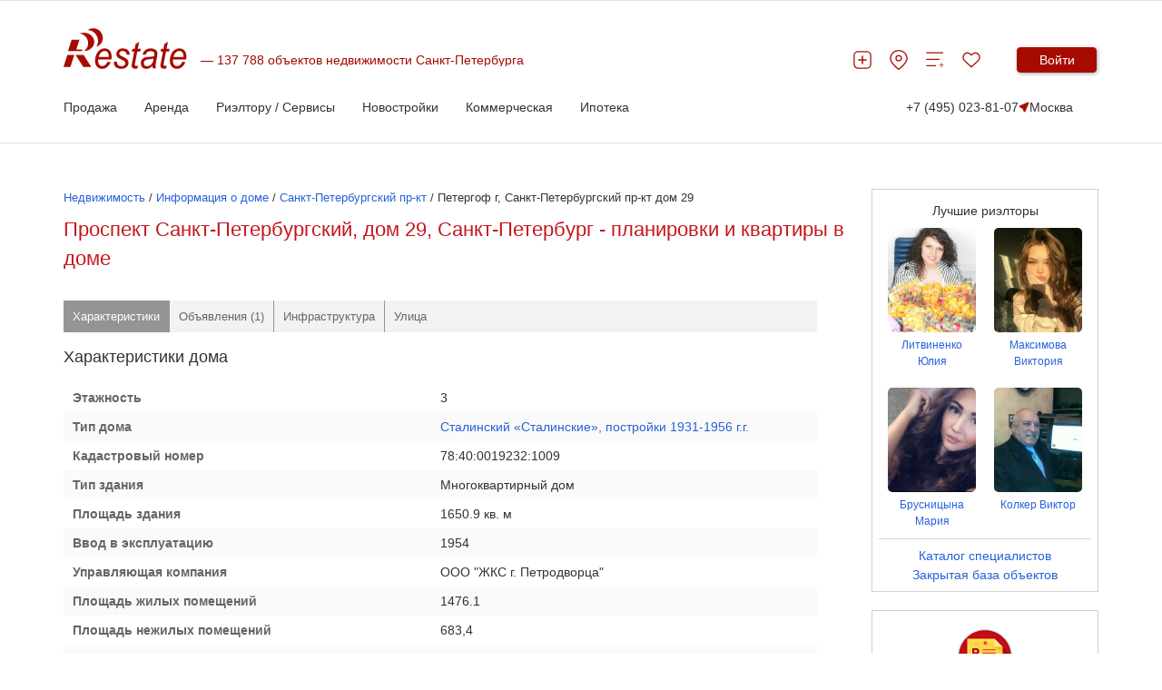

--- FILE ---
content_type: text/html; charset=utf-8
request_url: https://www.restate.ru/dom/128462.html
body_size: 68249
content:
<!DOCTYPE html>
<html lang="ru">
<head>
    <meta charset="UTF-8"/>
    <meta http-equiv="X-UA-Compatible" content="IE=edge">
    <meta name="viewport" content="width=device-width, initial-scale=1">
    <meta name="format-detection" content="telephone=no">
<!-- comment -->
    
        

<link rel="canonical" href="https://www.restate.ru/dom/128462.html"/>        

    <title>Петергоф г, Санкт-Петербургский пр-кт д. 29, Санкт-Петербург - адрес дома, серия, индекс, карта, квартиры</title>
    <meta name="description" content="Дом Петергоф г, Санкт-Петербургский пр-кт д. 29, Санкт-Петербург - объявления о продаже и аренде недвижимости по данному адресу, характеристики дома, инфраструктура рядом." />
<meta name="title" content="Петергоф г, Санкт-Петербургский пр-кт д. 29, Санкт-Петербург - адрес дома, серия, индекс, карта, квартиры" />
<meta name="language" content="ru" />

    <link rel="shortcut icon" href="/favicon.ico"/>

        <link rel="stylesheet" type="text/css" media="all" href="/css/style.css" />
    
    <link rel="stylesheet" type="text/css" media="screen" href="/css/rb.css" />
    <link rel="stylesheet" type="text/css" media="screen" href="/css/addon.css" />
    <link rel="stylesheet" type="text/css" media="screen" href="/css/jqueryui.css" />
    <link rel="stylesheet" type="text/css" media="screen" href="/css/prettify.css" />
    <link rel="stylesheet" type="text/css" media="screen" href="/css/jquerymultiselectfilter.css" />
    <link rel="stylesheet" type="text/css" media="screen" href="/css/jquerymultiselect.css" />
    <link rel="stylesheet" type="text/css" media="screen" href="/less/complex-block.css" />

    <link href="/rss/" rel="alternate" title="RSS Эксклюзивные материалы"
          type="application/rss+xml"/>

    <link rel="stylesheet" type="text/css" href="/less/style.css">
            <link rel="stylesheet" type="text/css" href="/less/graph24.css">
    
    <!-- ModuleName: house ActionName: show -->

        <link rel="stylesheet" type="text/css" href="/less/tocorrect.css">
    <link rel="stylesheet" type="text/css" href="/less/new-list-t1-2018.css">
    <link rel="stylesheet" type="text/css" href="/less/logo-spec.css">
    <link rel="stylesheet" type="text/css" media="all" href="/less/common.css"/>
    <link rel="stylesheet" type="text/css" media="all" href="/css/our.css"/>
<!--    --><!--    <link rel="stylesheet" type="text/css" href="/less/landing-traffic-commonV2.css">-->
<!--    -->    <meta name="google-site-verification" content="Mfi-Z2qtL3VKvNrbN85lODLeify8sgsXGs_1d2GaVc4" />
<meta name="facebook-domain-verification" content="hmqm258sdaopmhpdun5eu7e4adcvx4" />
    
            
    <link rel="icon" href="/favicon.svg" sizes="120x120" type="image/svg+xml">
    <link rel="apple-touch-icon" sizes="180x180" href="/apple-touch-icon.png">
    <link rel="icon" type="image/png" sizes="32x32" href="/favicon-32x32.png">
    <link rel="icon" type="image/png" sizes="16x16" href="/favicon-16x16.png">
    <link rel="manifest" href="/site.webmanifest">
    <meta name="msapplication-TileColor" content="#da532c">
    <meta name="theme-color" content="#ffffff">
    <meta name='wmail-verification' content='d920c0cab24bff9931e4f360969ad4e4'/>
    <meta name="mailru-verification" content="4cebd99e0b921d19"/>
    <meta name="yandex-verification" content="d4446b799e7c185e"/>
        <!-- Yandex.Metrika counter -->
<script type="text/javascript" >
   (function(m,e,t,r,i,k,a){m[i]=m[i]||function(){(m[i].a=m[i].a||[]).push(arguments)};
   m[i].l=1*new Date();
   for (var j = 0; j < document.scripts.length; j++) {if (document.scripts[j].src === r) { return; }}
   k=e.createElement(t),a=e.getElementsByTagName(t)[0],k.async=1,k.src=r,a.parentNode.insertBefore(k,a)})
   (window, document, "script", "https://mc.yandex.ru/metrika/tag.js", "ym");

   ym(18881956, "init", {
        clickmap:true,
        trackLinks:true,
        accurateTrackBounce:true,
        webvisor:true
   });
</script>
<noscript><div><img src="https://mc.yandex.ru/watch/18881956" style="position:absolute; left:-9999px;" alt="" /></div></noscript>
<!-- /Yandex.Metrika counter -->


<script>window.yaContextCb = window.yaContextCb || []</script>
<script src="https://yandex.ru/ads/system/context.js" async></script>




    <!-- Yandex.RTB R-A-478106-36 -->
<script>
window.yaContextCb.push(() => {
    Ya.Context.AdvManager.render({
        "blockId": "R-A-478106-36",
        "type": "fullscreen",
        "platform": "desktop"
    })
})
</script>    

    <meta name="robots" content="max-image-preview:large" />
    <script src="https://yatr.ru/s/init.js" strategy="afterInteractive"></script>

<meta property="og:title" content="Петергоф г, Санкт-Петербургский пр-кт д. 29, Санкт-Петербург - адрес дома, серия, индекс, карта, квартиры" />
                 <meta property="og:url" content="https://www.restate.ru/dom/128462.html" />
                 <meta property="og:image" content="https://restate.ru/img/logo_soc.jpg" />
<script type="text/javascript" src="/js_2017_09/write_owner.js"></script>
<script type="text/javascript" src="/2021/js/common2024.js?v=4"></script>
<script type="text/javascript" src="/js_2017_09/header2019.js"></script>
<link rel="stylesheet" type="text/css" media="screen" href="/less/routing.css" />
<link rel="stylesheet" type="text/css" media="screen" href="/less/gallery_2018.css" />
<link rel="stylesheet" type="text/css" media="screen" href="/2021/css/common2024.css?v=10" />
</head>
<body>

<span id="rbnr_brandingnewtop" class="rbnr rbnr_brandingnewtop banner-container" style=""></span><script>var scriptfc490ca45c00b1249bbe3554a4fdf6fb = document.createElement("script"); scriptfc490ca45c00b1249bbe3554a4fdf6fb.async=true; scriptfc490ca45c00b1249bbe3554a4fdf6fb.src = "//tk.promit.ru/tr.php/tr/s/619239edeb8ed5f817167a9fbc25d0c6f77db760.js?gcf=XX&ref=*&g[]=1&r="+Math.random();document.write(scriptfc490ca45c00b1249bbe3554a4fdf6fb.outerHTML);</script>

    <style>

        @media (max-width: 1024px){
            .rbnr_brandingnewtop{
                display: none !important;
            }
        }

        .banner-container {
            display: block;
            width: 100%;
            margin: 0 auto;
            z-index: 23 !important;
            /*min-height: 12rem;*/
            max-height: 12rem;
            background-position: center;
            background-repeat: no-repeat;
            background-size: cover;
            text-align: center;
            /*overflow: hidden;*/
        }

        @media print, (min-width: 768px) {
            .banner-container {
                width: 100rem;
            }
        }

        .banner-container img,
        .banner-container iframe {
            width: 100%;
        }

        @media print, (min-width: 768px) {
            .banner-container img,
            .banner-container iframe {
                width: 100%;
            }
        }
    </style>



<script>
new Image().src = "https://counter.yadro.ru/hit;Restate?r"+
escape(document.referrer)+((typeof(screen)=="undefined")?"":
";s"+screen.width+"*"+screen.height+"*"+(screen.colorDepth?
screen.colorDepth:screen.pixelDepth))+";u"+escape(document.URL)+
";h"+escape(document.title.substring(0,150))+
";"+Math.random();</script>

<style>
    .cow{
        display: none;
        background-color: #F4F5F2;
        color: #8E8F8C;
        padding: 15px;
        position: relative;
    }

    .cow__container{
        position: relative;

    }

    .cow__text{
        margin: 0;
        color: #141414;
        padding-right: 20px;
        font-size: 12px;
    }

    @media print, (min-width: 1024px){

        .cow__text{
            padding-right: 40px;
        }
    }

    .cow__close{
        position: absolute;
        right: 0;
        top: 0;

        padding: 0;
        width: 35px;
        height: 35px;

        cursor: pointer;
        background-color: transparent;
        border: none;

        background-image: url("data:image/svg+xml,%3Csvg width='21' height='21' viewBox='0 0 21 21' fill='none' xmlns='http://www.w3.org/2000/svg'%3E%3Cpath d='M2.04102 2.04004L10.501 10.5M18.961 18.96L10.501 10.5M10.501 10.5L18.961 2.04004L2.04102 18.96' stroke='black' stroke-width='3'/%3E%3C/svg%3E%0A");
        background-position: 50% 50%;
        background-size: 15px;
        background-repeat: no-repeat;
    }

    .mobile-app_t2017_2:not(.allowed),
    #ios_app:not(.allowed),
    #android_app:not(.allowed){
        display: none;
    }
</style>
<script>


    function setCookiePdg(name, value, options) {
        options = options || {};

        var expires = options.expires;

        if (typeof expires == "number" && expires) {
            var d = new Date();
            d.setTime(d.getTime() + expires * 1000);
            expires = options.expires = d;
        }
        if (expires && expires.toUTCString) {
            options.expires = expires.toUTCString();
        }

        value = encodeURIComponent(value);

        var updatedCookie = name + "=" + value;

        for (var propName in options) {
            updatedCookie += "; " + propName;
            var propValue = options[propName];
            if (propValue !== true) {
                updatedCookie += "=" + propValue;
            }
        }

        document.cookie = updatedCookie;
    }

    function getCookiePdg(name) {
        var matches = document.cookie.match(new RegExp(
            "(?:^|; )" + name.replace(/([\.$?*|{}\(\)\[\]\\\/\+^])/g, '\\$1') + "=([^;]*)"
        ));
        return matches ? decodeURIComponent(matches[1]) : undefined;
    }


    document.addEventListener('DOMContentLoaded', function(){

        var btn = document.querySelector('.cow__close'),
            win = document.querySelector('.cow'),
            isShowed = getCookiePdg('cookieShowed');

        if (!isShowed && !(/bot|google|baidu|bing|msn|duckduckbot|teoma|slurp|yandex/i.test(navigator.userAgent))){
            win.style.display = 'block';

            btn.addEventListener('click', function(){
                win.style.display = 'none';

                setCookiePdg('cookieShowed', 1, {expires: 60 * 60 * 24 * 14, domain: '.restate.ru', path: '/'});


            });
        } else {

            if (!(/bot|google|baidu|bing|msn|duckduckbot|teoma|slurp|yandex/i.test(navigator.userAgent))) {
                var ad = document.querySelector('.mobile-app_t2017_2, #ios_app, #android_app');
                if (ad) {
                    ad.classList.add('allowed');
                }
            }


        }
    });
</script>
<div class="cow">
    <div style="z-index:99;" class="cow__container hide-from-print container">
        <noindex>
        <button class="cow__close" aria-label="Закрыть окно"></button>
        <p class="cow__text">
            <noindex>Мы используем "cookies". Продолжая просмотр, Вы принимаете <a href="//www.restate.ru/disclaimer.html" rel="nofollow">Пользовательское соглашение</a> и <a href="//www.restate.ru/personaldata.html" rel="nofollow">Политику обработки персональных данных</a>.</noindex>        </p>
        </noindex>
    </div>
</div>




<div id="panel">
                    
<header class="h">
    <div class="h__container container">
        <div class="h__top-line">
            <div class="h__main">
                <button class="h__burger burger" aria-label="Мобильное меню"><span class="burger__line"></span><span class="burger__line"></span><span class="burger__line"></span></button><a class="h__logo-wrp" aria-label="На главную" href="/">
                    <svg class="h__logo" xmlns="http://www.w3.org/2000/svg" fill="none" viewBox="0 0 137 45" height="45" width="137">
                        <path fill="#A70B00" d="M48.8321 37.1322L52.1251 37.5027C51.6509 39.2861 50.5598 40.9853 48.8638 42.5943C47.1587 44.1968 45.1298 44.9999 42.7783 44.9999C41.3127 44.9999 39.9573 44.6293 38.7347 43.8911C37.5069 43.1443 36.5736 42.0623 35.928 40.6465C35.2892 39.2314 34.9728 37.6209 34.9728 35.8072C34.9728 33.4362 35.4681 31.1416 36.4679 28.9083C37.4745 26.6866 38.7725 25.035 40.3673 23.9465C41.9598 22.863 43.692 22.318 45.5496 22.318C47.9123 22.318 49.8001 23.1269 51.2159 24.733C52.634 26.3449 53.3355 28.5349 53.3355 31.3089C53.3355 32.3751 53.2525 33.4629 53.072 34.5802H38.4591C38.4138 35.0027 38.3919 35.3819 38.3919 35.7228C38.3919 37.7514 38.817 39.3006 39.6635 40.3768C40.5198 41.443 41.5687 41.9794 42.7942 41.9794C43.9563 41.9794 45.095 41.562 46.2164 40.7322C47.3369 39.9011 48.2144 38.7015 48.8321 37.1322ZM38.9998 31.7609H50.1369C50.1497 31.3795 50.1558 31.1077 50.1558 30.9463C50.1558 29.0914 49.7337 27.6699 48.8864 26.6866C48.0445 25.6968 46.9473 25.2016 45.6198 25.2016C44.1776 25.2016 42.8493 25.7516 41.6661 26.8387C40.4768 27.9287 39.5857 29.5672 38.9998 31.7609ZM55.8606 37.099L59.2405 36.8661C59.2405 37.9338 59.3961 38.8406 59.6943 39.5889C59.9881 40.3329 60.5415 40.9507 61.3457 41.4286C62.1477 41.903 63.0885 42.1444 64.1563 42.1444C65.6521 42.1444 66.7727 41.81 67.518 41.1648C68.2663 40.5095 68.6409 39.7324 68.6409 38.8493C68.6409 38.2106 68.4166 37.6072 67.9658 37.0348C67.5067 36.4639 66.3816 35.756 64.598 34.9212C62.8054 34.0799 61.6629 33.4917 61.1668 33.1543C60.3316 32.5899 59.7056 31.9375 59.279 31.1798C58.8592 30.4222 58.6485 29.5514 58.6485 28.5753C58.6485 26.8603 59.2616 25.389 60.5113 24.1606C61.7588 22.9373 63.5001 22.318 65.7465 22.318C68.2369 22.318 70.136 22.9546 71.4333 24.2089C72.7351 25.4726 73.4109 27.1314 73.4615 29.188L70.1518 29.4331C70.1005 28.1247 69.6776 27.0903 68.8878 26.329C68.0881 25.5656 66.9562 25.1857 65.5041 25.1857C64.3269 25.1857 63.4253 25.4791 62.7699 26.058C62.122 26.644 61.8026 27.2791 61.8026 27.9633C61.8026 28.6452 62.082 29.2471 62.6438 29.7597C63.0183 30.1187 63.9788 30.6601 65.5404 31.3939C68.1334 32.6194 69.7652 33.589 70.4342 34.2948C71.505 35.4244 72.0381 36.8078 72.0381 38.4254C72.0381 39.4952 71.7428 40.5556 71.1312 41.5886C70.5264 42.6195 69.6119 43.4514 68.3683 44.0721C67.1291 44.692 65.6672 44.9999 63.9871 44.9999C61.6961 44.9999 59.7449 44.3763 58.1373 43.1443C56.5312 41.903 55.7708 39.8881 55.8606 37.099ZM82.5772 41.5057L82.0169 44.532C81.2119 44.7641 80.4281 44.8802 79.6617 44.8802C78.3206 44.8802 77.2476 44.5169 76.4532 43.7909C75.8514 43.2488 75.5554 42.507 75.5554 41.5663C75.5554 41.0927 75.7094 39.9969 76.0402 38.274L78.4543 25.6759H75.7782L76.3211 22.8147H78.9927L80.0173 17.4802L83.888 14.9312L82.371 22.8147H85.6995L85.1408 25.6759H81.8304L79.5326 37.6714C79.2434 39.1881 79.1074 40.1015 79.1074 40.3999C79.1074 40.8418 79.2252 41.1698 79.451 41.4063C79.6806 41.6362 80.0536 41.7501 80.5807 41.7501C81.3267 41.7501 81.9965 41.6744 82.5772 41.5057ZM98.6859 41.81C97.5163 42.91 96.3911 43.7232 95.3038 44.2307C94.2262 44.749 93.0634 44.9991 91.8288 44.9991C89.9984 44.9991 88.5161 44.4131 87.3993 43.2344C86.2832 42.0536 85.7192 40.5463 85.7192 38.7094C85.7192 37.4926 85.9646 36.4221 86.4667 35.4914C86.9772 34.5572 87.647 33.8074 88.4814 33.2394C89.3173 32.6764 90.3367 32.2712 91.5494 32.0254C92.3083 31.8654 93.7505 31.7364 95.8754 31.6347C97.9935 31.5468 99.5196 31.2945 100.436 30.9037C100.701 29.8916 100.834 29.0561 100.834 28.3871C100.834 27.5322 100.552 26.8596 99.9711 26.3636C99.1888 25.6882 98.0441 25.3472 96.5361 25.3472C95.1158 25.3472 93.9544 25.6882 93.0536 26.3773C92.1489 27.0694 91.4958 28.0418 91.0812 29.3063L87.659 28.9804C88.3583 26.8308 89.4638 25.1835 90.9762 24.0359C92.4918 22.8926 94.3977 22.3166 96.706 22.3166C99.1631 22.3166 101.106 22.9603 102.532 24.2457C103.633 25.1929 104.182 26.4364 104.182 27.9611C104.182 29.1174 104.025 30.4568 103.713 31.9836L102.61 37.3823C102.258 39.098 102.088 40.4922 102.088 41.5649C102.088 42.2497 102.229 43.225 102.503 44.5118H99.0741C98.8913 43.8003 98.7629 42.9079 98.6859 41.81ZM99.9326 33.5213C99.469 33.7238 98.9555 33.8839 98.4103 33.9898C97.8727 34.098 96.962 34.2083 95.6919 34.3359C93.7324 34.5247 92.34 34.7677 91.5313 35.0611C90.7203 35.3523 90.1101 35.8209 89.6963 36.4632C89.2818 37.0983 89.0817 37.8055 89.0817 38.5826C89.0817 39.6199 89.4079 40.472 90.0595 41.1403C90.7104 41.8078 91.6453 42.1437 92.8595 42.1437C93.9801 42.1437 95.0591 41.8164 96.0921 41.1691C97.1236 40.5203 97.9384 39.6206 98.5326 38.46C99.1307 37.3095 99.5973 35.6543 99.9326 33.5213ZM114.49 41.5057L113.936 44.532C113.127 44.7641 112.346 44.8802 111.579 44.8802C110.24 44.8802 109.166 44.5169 108.369 43.7909C107.772 43.2488 107.466 42.507 107.466 41.5663C107.466 41.0927 107.632 39.9969 107.954 38.274L110.365 25.6759H107.691L108.231 22.8147H110.907L111.937 17.4802L115.803 14.9312L114.289 22.8147H117.614L117.054 25.6759H113.744L111.449 37.6714C111.162 39.1881 111.021 40.1015 111.021 40.3999C111.021 40.8418 111.135 41.1698 111.368 41.4063C111.595 41.6362 111.977 41.7501 112.498 41.7501C113.241 41.7501 113.91 41.6744 114.49 41.5057ZM131.797 37.1322L135.085 37.5027C134.613 39.2861 133.525 40.9853 131.831 42.5943C130.126 44.1968 128.097 44.9999 125.742 44.9999C124.278 44.9999 122.921 44.6293 121.697 43.8911C120.473 43.1443 119.541 42.0623 118.892 40.6465C118.255 39.2314 117.932 37.6209 117.932 35.8072C117.932 33.4362 118.436 31.1416 119.435 28.9083C120.443 26.6866 121.736 25.035 123.33 23.9465C124.922 22.863 126.657 22.318 128.51 22.318C130.872 22.318 132.766 23.1269 134.178 24.733C135.596 26.3449 136.298 28.5349 136.298 31.3089C136.298 32.3751 136.215 33.4629 136.037 34.5802H121.421C121.382 35.0027 121.353 35.3819 121.353 35.7228C121.353 37.7514 121.779 39.3006 122.628 40.3768C123.481 41.443 124.535 41.9794 125.76 41.9794C126.922 41.9794 128.055 41.562 129.177 40.7322C130.302 39.9011 131.174 38.7015 131.797 37.1322ZM121.967 31.7609H133.103C133.117 31.3795 133.12 31.1077 133.12 30.9463C133.12 29.0914 132.702 27.6699 131.853 26.6866C131.001 25.6968 129.912 25.2016 128.577 25.2016C127.138 25.2016 125.818 25.7516 124.629 26.8387C123.438 27.9287 122.554 29.5672 121.967 31.7609Z"></path>
                        <path fill="#A70B00" d="M21.8166 42.7787L13.3262 29.5037H22.2297L30.7171 42.7787H21.8166ZM4.96107 25.2425L9.00469 12.6047H17.6598L14.1704 23.5232H20.761V25.2425H4.96107ZM0 42.7787L4.24976 29.5037H11.9134L7.6689 42.7787H0Z" clip-rule="evenodd" fill-rule="evenodd"></path>
                        <path fill="#A70B00" d="M22.5204 4.88721C28.9117 4.88721 34.0993 9.44246 34.0993 15.0603C34.0993 20.5729 29.0974 25.0647 22.8565 25.2226C25.5756 23.207 27.3312 20.0517 27.3312 16.5107C27.3312 11.151 23.3224 6.67932 18.0154 5.68739C19.3965 5.17268 20.9173 4.88721 22.5204 4.88721Z" clip-rule="evenodd" fill-rule="evenodd"></path>
                        <path fill="#A70B00" d="M30.447 0.311803C35.9396 -1.08022 41.6498 2.31946 43.2046 7.90269C44.7322 13.3843 41.6815 18.9416 36.3731 20.4583C38.1491 17.8602 38.7774 14.3423 37.7919 10.8194C36.3097 5.4899 31.6355 1.91865 26.8021 2.09166C27.8486 1.27706 29.0802 0.66071 30.447 0.311803Z" clip-rule="evenodd" fill-rule="evenodd"></path>
                    </svg></a>
                <div class="h__logo-label-wrp"><span class="h__logo-label">137 788 объектов недвижимости Санкт-Петербурга</span></div>

                            </div>
            <div class="h__toolbar">
                <ul class="h__btns-wrp">
                    <li class="h__btns-item">
                        <a href="https://www.restate.ru/add.html" class="h__btn" aria-label="Добавить объявление" title="Добавить объявление">
                            <svg class="h__btn-icon">
                                <use xlink:href="/img/icons2024.svg#headerPlus"></use>
                            </svg>
                        </a>
                    </li>
                    <li class="h__btns-item h__btns-item--hidden-lg"><a class="h__btn" href="tel:+7 (495) 023-81-07" aria-label="Позвонить менеджеру">
                            <svg class="h__btn-icon">
                                <use xlink:href="/img/icons2024.svg#headerPhone"></use>
                            </svg></a></li>
                    <li class="h__btns-item h__btns-item--hidden-xs"><a class="h__btn" href="https://msk.restate.ru/map/" aria-label="Перейти на страницу поиска по карте" title="Перейти на страницу поиска по карте">
                            <svg class="h__btn-icon">
                                <use xlink:href="/img/icons2024.svg#headerPin"></use>
                            </svg></a></li>
                    <li class="h__btns-item h__btns-item--hidden-xs"><a class="h__btn h__btn--compare" href="https://www.restate.ru/compare/" aria-label="Перейти на страницу сравнения" title="Страница сравнения">
                            <svg class="h__btn-icon">
                                <use xlink:href="/img/icons2024.svg#headerCompare"></use>
                            </svg>
                                                    </a></li>
                    <li class="h__btns-item"><a class="h__btn h__btn--fav" href="https://www.restate.ru/user/bookmarks/" aria-label="Перейти на страницу избранного" title="Страница избранного">
                            <svg class="h__btn-icon">
                                <use xlink:href="/img/icons2024.svg#headerHeart"></use>
                            </svg>
                                                    </a></li>
                </ul>
                <div class="h__profile-wrp">
                    <button class="h__login-btn btn btn--red" data-popup-target="popup--login" aria-label="Войти в личный кабинет">Войти</button>
                </div>
            </div>
        </div>
        <nav class="h__menu-wrp">
            <ul class="h__menu">

    <li class="h__menu-item h-menu">
        <span class="h-menu__block-name">Продажа</span>
        <div class="h-menu__dropdown">
            <div class="h-menu__content container">
                <div class="h-menu__main">
                    <div class="h-menu__column">
                       <!--  <p class="h-menu__header">Заголовок 1</p> -->
                        <ul class="h-menu__nav h-menu__nav--bold">
                            <li><a class="link link--grey" href="/map/">Поиск по карте</a></li>
                        <!--    <li><a class="link link--grey" href="https://msk.restate.ru/">Недвижимость в Москве</a></li>
                            <li><a class="link link--grey" href="https://spb.restate.ru/">Недвижимость в СПб</a></li>  -->
                            <li><a class="link link--grey" href="https://msk.restate.ru/choice/moscow/owners_flats_sale">На вторичном рынке</a></li> 
                            <li><a class="link link--grey" href="https://msk.restate.ru/choice/moscow/new_erect_flats_sale">Квартиры в
                                новостройках</a></li>   
                            <li><a class="link link--grey" href="https://msk.restate.ru/choice/moscow/studio_flats_sale">Студии</a></li>
                            <li><a class="link link--grey" href="https://msk.restate.ru/choice/moscow/1_rooms_flats_sale">1-комн.кв</a></li>
                            <li><a class="link link--grey" href="https://msk.restate.ru/choice/moscow/2_rooms_flats_sale">2-комн.кв</a></li>     
                                        
                        </ul>
                    </div>
                    <div class="h-menu__column">
                       <!--   <p class="h-menu__header">Заголовок 1</p> -->
                        <ul class="h-menu__nav h-menu__nav--bold">
                       <li><a class="link link--grey" href="https://msk.restate.ru/choice/moscow/3_rooms_flats_sale">3-комн.кв</a></li>    
                           <li><a class="link link--grey" href="https://msk.restate.ru/choice/moscow/kupit-apartamenty">Апартаменты</a></li>              
                           <li><a class="link link--grey" href="https://msk.restate.ru/choice/moscow/cottages_sale">Продажа домов и дач</a></li>
                            <li><a class="link link--grey" href="https://msk.restate.ru/choice/moscow/lands_sale">Продажа участков</a></li>
                            
                          
                           <li><a class="link link--grey" style="font-weight:bold;" href="https://www.restate.ru/add.html">Продать</a></li>                                                       
                        </ul>
                    </div>
                <div class="h-menu__part"><a href="https://offer.restate.ru" target="_blank"><img class="h-menu__part-img" src="https://www.restate.ru/attachment/baabd203d3068d7232dbe4f31325125cf47bf2ea/banner200300_2.png" alt=""></a></div>
                </div>
           <!--       <div class="h-menu__toolbar"><a class="link link--grey" href="#">Доп. пункт меню 1</a><a class="link link--grey" href="#">Доп. пункт меню 1</a><a class="link link--grey" href="#">Доп. пункт меню 1</a></div> -->
            </div>
        </div>        
    </li>

    <li class="h__menu-item h-menu">
        <span class="h-menu__block-name">Аренда</span>
        <div class="h-menu__dropdown">
            <div class="h-menu__content container">
                <div class="h-menu__main">
                    <div class="h-menu__column">
                       <!--  <p class="h-menu__header">Заголовок 1</p> -->
                        <ul class="h-menu__nav h-menu__nav--bold">
                             <li><a class="link link--grey" href="https://msk.restate.ru/choice/moscow/snyat-kvartiru">Квартиры</a></li> 
                             <li><a class="link link--grey" href="https://msk.restate.ru/choice/moscow/snyat-studiyu">Студии</a></li>    
                            <li><a class="link link--grey" href="https://msk.restate.ru/choice/moscow/new_erect_flats_sale">Посуточно</a></li> 
                            <li><a class="link link--grey" href="https://msk.restate.ru/choice/moscow/room_rent">Комнаты</a></li>    
                               <li><a class="link link--grey" href="https://msk.restate.ru/choice/moscow/snyat-studiyu">Студии</a></li>
                          
                            <li><a class="link link--grey" href="https://msk.restate.ru/choice/moscow/1_rooms_flats_rent">1-комн.кв</a></li>                       
                        </ul>
                    </div>
                    <div class="h-menu__column">
                       <!--   <p class="h-menu__header">Заголовок 1</p> -->
                        <ul class="h-menu__nav h-menu__nav--bold">
                            <li><a class="link link--grey" href="https://msk.restate.ru/choice/moscow/cottages_rent">Дома</a></li>
                              <li><a class="link link--grey" href="https://msk.restate.ru/choice/moscow/2_rooms_flats_rent">2-комн.кв</a></li>
                                  <li><a class="link link--grey" href="https://msk.restate.ru/choice/moscow/3_rooms_flats_rent">3-комн.кв</a></li>
                            <li><a class="link link--grey" href="https://msk.restate.ru/choice/moscow/snyat-apartamenty">Апартаменты</a></li>
                           <li><a class="link link--grey" style="font-weight:bold;" href="https://www.restate.ru/add.html">Сдать</a></li>
                           
                                             
                        </ul>
                    </div>
                <div class="h-menu__part"><a href="https://offer.restate.ru" target="_blank"><img class="h-menu__part-img" src="https://www.restate.ru/attachment/baabd203d3068d7232dbe4f31325125cf47bf2ea/banner200300_2.png" alt=""></a></div>
                </div>
           <!--       <div class="h-menu__toolbar"><a class="link link--grey" href="#">Доп. пункт меню 1</a><a class="link link--grey" href="#">Доп. пункт меню 1</a><a class="link link--grey" href="#">Доп. пункт меню 1</a></div> -->
            </div>
        </div>        
    </li>

    <li class="h__menu-item h-menu">
        <span class="h-menu__block-name">Риэлтору / Сервисы</span>
        <div class="h-menu__dropdown">
            <div class="h-menu__content container">
                <div class="h-menu__main">
                    <div class="h-menu__column">
                <!--          <p class="h-menu__header">Заголовок 1</p> -->
                        <ul class="h-menu__nav h-menu__nav--bold">
                            <li><a class="link link--grey" href="/graph/">Индексы и графики цен</a></li> 
                            <li><a class="link link--grey" href="https://www.restate.ru/kakdobavit.html">Как дать объявление</a></li>
                            <li><a class="link link--grey" href="https://www.restate.ru/tariffs.html">Тарифы и продвижение</a></li>
                            <li><a class="link link--grey" href="https://www.restate.ru/pro/">Агенты и риэлторы</a></li>     
                            <li><a class="link link--grey" href="https://www.restate.ru/ocenka/">Оценить стоимость квартиры</a></li>
                        </ul>
                    </div>
                    <div class="h-menu__column">
               <!--           <p class="h-menu__header">Заголовок 1</p> -->
                        <ul class="h-menu__nav h-menu__nav--bold">
                            <li><a class="link link--grey" href="https://msk.restate.ru/mls/">Закрытая база объявлений</a></li>
                            <li><a class="link link--grey" href="https://www.restate.ru/archive/">Архивные объекты</a></li>
                        
                              <li><a class="link link--grey" href="https://www.restate.ru/gazeta">Новости недвижимости</a></li>
                            <li><a class="link link--grey" href="https://www.restate.ru/forum/">Отзывы и форум</a></li>                                                     
                        </ul>
                    </div>
            <div class="h-menu__part"><a href="https://offer.restate.ru" target="_blank"><img class="h-menu__part-img" src="https://www.restate.ru/attachment/baabd203d3068d7232dbe4f31325125cf47bf2ea/banner200300_2.png" alt=""></a></div>
                </div>
             <!--     <div class="h-menu__toolbar"><a class="link link--grey" href="#">Доп. пункт меню 1</a><a class="link link--grey" href="#">Доп. пункт меню 1</a><a class="link link--grey" href="#">Доп. пункт меню 1</a></div> -->
            </div>
        </div>        
    </li>

    <li class="h__menu-item h-menu">
        <span class="h-menu__block-name">Новостройки</span>
        <div class="h-menu__dropdown">
            <div class="h-menu__content container">
                <div class="h-menu__main">
                    <div class="h-menu__column">
       <!--                   <p class="h-menu__header">Заголовок 1</p> -->
                        <ul class="h-menu__nav h-menu__nav--bold">
                            
                            <li><a class="link link--grey" href="https://msk.restate.ru/complex/">Жилые комплексы Москвы и области</a></li>
                            <li><a class="link link--grey" href="https://spb.restate.ru/complex/">Жилые комплексы СПб и области</a></li>
                            <li><a class="link link--grey" href="https://www.restate.ru/companies/msk/">Застройщики и агентства Москвы</a></li>
                            <li><a class="link link--grey" href="https://www.restate.ru/companies/spb/">Застройщики и агентства Петербурга</a></li>
                        </ul>
                    </div>
                    <div class="h-menu__column">
               <!--           <p class="h-menu__header">Заголовок 1</p> -->
                        <ul class="h-menu__nav h-menu__nav--bold">
                        
                            <li><a class="link link--grey" href="https://msk.restate.ru/discount/">Акции и скидки на новостройки Москвы</a></li>
                            <li><a class="link link--grey" href="https://spb.restate.ru/discount/">Акции и скидки на новостройки Петербурга</a></li>
        <li><a class="link link--grey" href="https://offer.restate.ru/spb-spec?utm_source=restate_menu">Подобрать новостройку в СПб</a></li>
            <li><a class="link link--grey" href="https://offer.restate.ru/msk-spec?utm_source=restate_menu">Найти новостройку в Москве</a></li>
                                                                    
                        </ul>
                    </div>
               <div class="h-menu__part"><a href="https://offer.restate.ru" target="_blank"><img class="h-menu__part-img" src="https://www.restate.ru/attachment/baabd203d3068d7232dbe4f31325125cf47bf2ea/banner200300_2.png" alt=""></a></div>
                </div>
       <!--   <div class="h-menu__toolbar"><a class="link link--grey" style="font-weight:bold;" href="https://msk.restate.ru/discount/">Акции и скидки на новостройки Москвы</a><a class="link link--grey" href="https://spb.restate.ru/discount/">Акции и скидки на новостройки Петербурга</a>         <a class="link link--grey" href="#">Доп. пункт меню 1</a></div> -->
            </div>
        </div>        
    </li>    


    <li class="h__menu-item h-menu">
        <span class="h-menu__block-name">Коммерческая</span>
        <div class="h-menu__dropdown">
            <div class="h-menu__content container">
                <div class="h-menu__main">
                    <div class="h-menu__column">
           <!--               <p class="h-menu__header">Заголовок 1</p> -->
                        <ul class="h-menu__nav h-menu__nav--bold">
                            <li><a class="link link--grey" href="https://msk.restate.ru/choice/moscow/offices_rent">Аренда офиса</a></li>
                            <li><a class="link link--grey" href="https://msk.restate.ru/choice/moscow/warehouses_rent">Аренда склада</a></li>
                            <li><a class="link link--grey" href="https://msk.restate.ru/choice/moscow/snyat-torgovye-pomeshhenija">Аренда
                                    торговых помещений</a></li>
                            <li><a class="link link--grey" href="https://msk.restate.ru/choice/moscow/kupit-kommercheskuyu-nedvizhimost">Продажа
                                    коммерческой недвижимости</a></li>
                        </ul>
                    </div>
                    <div class="h-menu__column">
                 <!--         <p class="h-menu__header">Заголовок 1</p> -->
                        <ul class="h-menu__nav h-menu__nav--bold">
                            <li><a class="link link--grey" href="https://msk.restate.ru/choice/moscow/offices_sale">Продажа офиса</a></li>
                            <li><a class="link link--grey" href="https://www.restate.ru/office/">Бизнес-центры</a></li>
                            <li><a class="link link--grey" href="https://business.restate.ru/">Продажа готового бизнеса</a></li>                                     
                        </ul>
                    </div>
              <div class="h-menu__part"><a href="https://offer.restate.ru" target="_blank"><img class="h-menu__part-img" src="https://www.restate.ru/attachment/baabd203d3068d7232dbe4f31325125cf47bf2ea/banner200300_2.png" alt=""></a></div>
                </div>
        <!--          <div class="h-menu__toolbar"><a class="link link--grey" href="#">Доп. пункт меню 1</a><a class="link link--grey" href="#">Доп. пункт меню 1</a><a class="link link--grey" href="#">Доп. пункт меню 1</a></div> -->
            </div>
        </div>        
    </li>


    <li class="h__menu-item h-menu">
        <span class="h-menu__block-name">Ипотека</span>
        <div class="h-menu__dropdown">
            <div class="h-menu__content container">
                <div class="h-menu__main">
                    <div class="h-menu__column">
        <!--                  <p class="h-menu__header">Заголовок 1</p> -->
                        <ul class="h-menu__nav h-menu__nav--bold">
                            <li><a class="link link--grey" href="https://www.restate.ru/ipoteka/">Ипотечный калькулятор</a></li>
                            <li><a class="link link--grey" href="https://msk.restate.ru/ipoteka/ipoteka-na-novostrojku/">Ипотека на новостройки</a></li>
                            <li><a class="link link--grey" href="https://msk.restate.ru/ipoteka/ipoteka-na-kvartiru-na-vtorichnom-rynke/">На вторичном рынке</a>
                            </li>
                        </ul>
                    </div>
                    <div class="h-menu__column">
         <!--                 <p class="h-menu__header">Заголовок 1</p> -->
                        <ul class="h-menu__nav h-menu__nav--bold">
          <!--                  <li><a class="link link--grey" href="https://www.restate.ru/ipoteka/ipoteka-bez-pervonachalnogo-vznosa/">Без первого взноса</a></li> -->
                            <li><a class="link link--grey" href="https://www.restate.ru/ipoteka/ipoteka-dlya-molodoj-semi/">Семейная ипотека</a></li>
                            <li><a class="link link--grey" href="https://www.restate.ru/ipoteka/ipoteka-na-stroitelstvo-doma">На строительство дома</a></li>      
                                     <li><a class="link link--grey" href="https://msk.restate.ru/ipoteka/banki-catalog/">Выбрать по банку</a></li>                            
                        </ul>
                    </div>
          <div class="h-menu__part"><a href="https://offer.restate.ru" target="_blank"><img class="h-menu__part-img" src="https://www.restate.ru/attachment/baabd203d3068d7232dbe4f31325125cf47bf2ea/banner200300_2.png" alt=""></a></div>
                </div>
         <!--         <div class="h-menu__toolbar"><a class="link link--grey" href="#">Доп. пункт меню 1</a><a class="link link--grey" href="#">Доп. пункт меню 1</a><a class="link link--grey" href="#">Доп. пункт меню 1</a></div> -->
            </div>
        </div>        
    </li>
    

   
  <!--  <li class="h__menu-item h-menu"><a class="h-menu__block-name" href="#">Ещё2</a></li> -->
</ul>            <div class="h__additional"><a class="h__tel" href="tel:+7 (495) 023-81-07">+7 (495) 023-81-07</a>
                <div class="h__region-wrp">
                    <button class="h__region" data-popup-target="popup--regions" aria-label="Сменить регион">
                        <svg class="h__region-icon">
                            <use xlink:href="/img/icons2024.svg#headerMapArrow"></use>
                        </svg>
                        Москва                    </button>
                </div>
            </div>
        </nav>
        <div class="h__mobile-menu mm" data-test="1">
            <ul class="mm__list">
                <li class="mm__line">
                    <button class="mm__close-btn" aria-label="Закрыть мобильное меню">
                        <svg>
                            <use xlink:href="/img/icons2024.svg#headerClose"></use>
                        </svg>
                    </button>
                    <button class="h__region" data-popup-target="popup--regions" aria-label="Сменить регион">
                        <svg class="h__region-icon">
                            <use xlink:href="/img/icons2024.svg#headerMapArrow"></use>
                        </svg>
                        Москва                    </button>
                </li>
                <li class="mm__line">
                    <button class="mm__login-btn btn btn--red" data-popup-target="popup--login" aria-label="Войти в личый кабинет">Войти</button>
                </li>
                <div class="mm__logged-part"></div>
                <li class="mm__line mm__line--bordered"><a class="mm__link mm__link--with-icon" href="https://www.restate.ru/add.html">
                        <svg class="mm__link-icon">
                            <use xlink:href="/img/icons2024.svg#headerPlus"></use>
                        </svg><span>Дать объявление</span></a></li>
                <li class="mm__line"><a class="mm__link" href="https://www.restate.ru/compare/">Перейти к сравнению</a></li>
                <li class="mm__line"><a class="mm__link" href="https://msk.restate.ru/">Недвижимость в Москве</a></li>
<li class="mm__line"><a class="mm__link" href="https://spb.restate.ru/">Недвижимость в СПб</a></li>
<li class="mm__line"><a class="mm__link" href="https://msk.restate.ru/choice/moscow/new_erect_flats_sale">Квартиры в новостройках</a></li>
<li class="mm__line"><a class="mm__link" href="https://msk.restate.ru/choice/moscow/owners_flats_sale">Квартиры на вторичке</a></li>
<li class="mm__line"><a class="mm__link" href="https://msk.restate.ru/choice/moscow/cottages_sale">Дома и дачи</a></li>
<li class="mm__line"><a class="mm__link" href="https://msk.restate.ru/choice/moscow/snyat-kvartiru">Аренда квартир</a></li>
<li class="mm__line"><a class="mm__link" href="https://msk.restate.ru/complex/">Новостройки Москвы и области</a></li>
<li class="mm__line"><a class="mm__link" href="https://spb.restate.ru/complex/">Новостройки СПб и области</a></li>
<li class="mm__line"><a class="mm__link" href="https://www.restate.ru/poselki/">Коттеджные поселки</a></li>
<li class="mm__line"><a class="mm__link" href="https://www.restate.ru/office/">Бизнес центры</a></li>
<li class="mm__line"><a class="mm__link" href="https://www.restate.ru/companies/msk/">Застройщики и агентства Москвы</a></li>
<li class="mm__line"><a class="mm__link" href="https://www.restate.ru/companies/spb/">Застройщики и агентства Петербурга</a></li>
<li class="mm__line"><a class="mm__link" href="https://www.restate.ru/pro/">Агенты и риэлторы</a></li>
<li class="mm__line"><a class="mm__link" href="https://www.restate.ru/ocenka/">Оценить стоимость квартиры</a></li>
<li class="mm__line"><a class="mm__link" href="https://www.restate.ru/graph/">Графики и индексы цен</a></li>
<li class="mm__line"><a class="mm__link" href="https://www.restate.ru/ipoteka/">Ипотечный калькулятор</a></li>
<li class="mm__line"><a class="mm__link" href="https://www.restate.ru/gazeta">Новости недвижимости</a></li>
<li class="mm__line"><a class="mm__link" href="https://www.restate.ru/forum/">Форум и отзывы</a></li>
<li class="mm__line"><a class="mm__link" href="https://www.restate.ru/archive/">Архивные объявления</a></li>            </ul>
        </div>
    </div>
</header>


<noindex>
    <div class="popup popup--regions">
        <div class="popup__win">
            <button class="popup__close-btn"></button>
            <p class="header-text header-text--h2">Выбрать город</p>
            <input class="input" type="text" name="region-search" placeholder="Выбрать название города">
            <div class="top-regions">
                <div class="top-regions__item"><a rel="nofollow" class="link link--grey" href="https://msk.restate.ru/" data-region="2" data-action="https://www.restate.ru/podbor.html?region=2">Москва
                    </a><span> и </span><a rel="nofollow" class="link link--grey" href="https://msk.restate.ru/" data-region="4" data-action="https://www.restate.ru/podbor.html?region=4">
                        Московская область</a>
                </div>
                <div class="top-regions__item"><a rel="nofollow" class="link link--grey" href="https://spb.restate.ru/" data-region="1" data-action="https://www.restate.ru/podbor.html?region=1">Санкт-Петербург
                    </a><span> и </span><a rel="nofollow" class="link link--grey" href="https://spb.restate.ru/" data-region="3" data-action="https://www.restate.ru/podbor.html?region=3">
                        Ленинградская область</a>
                </div>
            </div>
            <div class="region-list"></div>
        </div>
    </div>
</noindex>
<div class="popup popup--login">
    <div class="popup__win login">
        <button class="popup__close-btn"></button>
        <p class="login__header header-text header-text--h2">Вход на Restate.ru</p>
        <form class="login__form js-login-form" action="/loginsend/" novalidate="novalidate">
            <label class="login__line"><span class="login__line-name">Email</span>
                <div class="login__line-input-wrp">
                    <input class="login__line-input input" type="email" name="login" placeholder="ivanov@restate.ru" required="required" data-value-missing="Введите email" data-value-invalid="Введите корректный email"/>
                    <p class="login__error-text hidden"></p>
                </div>
            </label>
            <label class="login__line"><span class="login__line-name">Пароль</span>
                <div class="login__line-input-wrp">
                    <input class="login__line-input input" type="password" name="password" autocomplete="off" required="required" data-value-missing="Введите пароль" data-value-invalid="Введите корректный пароль"/>
                    <p class="login__error-text hidden" id="login-error">Неправильно введен пароль</p>
                </div>
            </label>
            <label class="login__line">
                <div class="login__line-name"></div>
                <button class="login__line-submit btn btn--green" data-wait="Минуту...">Войти</button><a class="login__forgot link" href="//www.restate.ru/remindpass/">Забыли пароль</a>
            </label>
        </form>
      <!--  <div class="login__soc"> -->
<!--            <p class="login__sub-header">Или войдите через</p>-->
<!--            <a class="login__soc-link" href="#" onclick="return RESTATE.Register.vkLogin(this)">-->
<!--                <img src="https://www.restate.ru/img/vk_login.png" alt="vk"/>-->
<!--            </a>-->
<!--            <a class="login__soc-link" href="#" onclick="return RESTATE.Register.fbLogin(this)">-->
<!--                <img src="https://www.restate.ru/img/fb_login.png" alt="fb"/>-->
<!--            </a>-->
         <!--            <a class="login__soc-link js-fb-login">-->
<!--                <img src="https://www.restate.ru/img/fb_login.png" alt="fb"/>-->
<!--            </a>-->
    <!--    </div> -->

        <div class="login__reg-wrp">
            <p class="login__sub-header">Ещё нет аккаунта?</p><a class="link" href="//www.restate.ru/reg.html">Зарегистрироваться</a>
        </div>
    </div>
</div>            

    <main  >
        

<div class="container ">
    
    <div data-container class="main-content_t2017_2 ">
                
        

        <!--.swiper-container-->


        <style>
    .circle span {
        margin-top: -4px !important;
    }
</style>
<div class="popup tell-error-form_t2017_2" style="display:none">
    <div class="win">
        <button class="closeBtn"><span></span><span></span></button>
        <span class="h2">Пожаловаться</span>
        <span>Пожалуйста, опишите, что Вам не понравилось и на какую добавленную пользователем информацию Вы жалуетесь</span>
        <form name="errorForm">
            <textarea name="error-text" id="" cols="30" rows="10"></textarea>
            <button id="sendReport" class="red-btn" type="button">Отправить</button>
            <span id="closeTelError">Отмена</span>
        </form>
    </div>
</div>

<p class="breadcrumbs_t2017_2" itemscope="" itemtype="http://schema.org/BreadcrumbList"><span itemprop="itemListElement" itemscope itemtype="http://schema.org/ListItem"><a itemprop="item" href="/"><span itemprop="name">Недвижимость</span><meta itemprop="position" content="1" /></a></span> / <span itemprop="itemListElement" itemscope itemtype="http://schema.org/ListItem"><a itemprop="item"  href="/dom/"><span itemprop="name">Информация о доме</span><meta itemprop="position" content="2" /></a> / </span><span itemprop="itemListElement" itemscope itemtype="http://schema.org/ListItem"><a itemprop="item" href="/adr/petersburg/sankt_peterburgskiy/"><span itemprop="name">Санкт-Петербургский пр-кт</span><meta itemprop="position" content="3" /></a></span> / Петергоф г, Санкт-Петербургский пр-кт дом 29</p><h1>Проспект Санкт-Петербургский, дом 29, Санкт-Петербург - планировки и квартиры в доме</h1>
<div class="house-page-wrp">
    <div class="part part--descr">
        <div class="house-page-links-wrp">
            <ul class="links-line links-line--grey anchor-links">
                <li><span class="links-line__item">Характеристики</span></li>
                <li><a href="#announ" class="links-line__item">Объявления (1)</a></li><li><a href="#infra" class="links-line__item">Инфраструктура</a></li><li><a href="#street" class="links-line__item">Улица</a></li>            </ul>
            <div class="select-wrp">
                <select name="links" class="anchor-select">
                    <option>Характеристики</option>
                    <option value="#announ">Объявления</option><option value="#infra">Инфраструктура</option><option value="#street">Улица</option>                </select>
            </div>
        </div>
        <p class="header-third">Характеристики дома</p>
        <ul class="striped-list">

                                        <li>
                    <p class="part part--header">Этажность</p>
                    <p class="part part--value">3</p>
                </li>

            
                                        <li>
                    <p class="part part--header">Тип дома</p>
                    <p class="part part--value"><a href="/housetype/stalinslkiy/">Сталинский</a> <a href="/serii/1876.html">«Сталинские», постройки 1931-1956 г.г.</a></p>
                </li>

            
                            <li>
                    <p class="part part--header">Кадастровый номер</p>
                    <p class="part part--value">78:40:0019232:1009</p>
                </li>
            
                            <li>
                    <p class="part part--header">Тип здания</p>
                    <p class="part part--value">Многоквартирный дом</p>
                </li>

                                                    <li>
                    <p class="part part--header">Площадь здания</p>
                    <p class="part part--value">1650.9 кв. м</p>
                </li>
                        
            
                            <li>
                    <p class="part part--header">Ввод в эксплуатацию</p>
                    <p class="part part--value">1954</p>
                </li>
            


                                        <li>
                    <p class="part part--header">Управляющая компания</p>
                    <p class="part part--value">ООО &quot;ЖКС г. Петродворца&quot;</p>
                </li>
            
            


            
            
                <li>
                    <p class="part part--header">Площадь жилых помещений</p>
                    <p class="part part--value">1476.1</p>
                </li>

            
            
                <li>
                    <p class="part part--header">Площадь нежилых помещений</p>
                    <p class="part part--value">683,4</p>
                </li>

            
            
                            <li>
                    <p class="part part--header">Площадь придомовой территории</p>
                    <p class="part part--value">179.5</p>
                </li>

            
                            <li>
                    <p class="part part--header">Дата приватизации</p>
                    <p class="part part--value">1993-02-17</p>
                </li>
                    </ul>

        <p class="error-grey-info">В характеристиках или других данных есть неточность? <a
                    style="cursor:hand;cursor:pointer;" data-id="128462" data-module="house"
                    id="tellAboutError">Расскажите</a> об этом </p>

        <div class="social-likes_t2017_2">
            <ul class="social-likes">
                <li>Поделись:</li>
                <li class="item vkontakte" title="Поделиться ссылкой во Вконтакте">Вконтакте</li>
<!--                <li class="item facebook" title="Поделиться ссылкой на Фейсбуке">Facebook</li>-->
                <li class="item odnoklassniki" title="Поделиться ссылкой в Одноклассниках">Одноклассники</li>
            </ul>
        </div>
    </div>
    </div>

            <span class="noprint1">
    
    <div class="specs-t19 specs-t19--small specs-t19--shadow">
        

                                    <span data-h="1" id="rbnr_desktop1_spec_default" class="rbnr rbnr_desktop1_spec_default"></span>
            <div class="specs-t19__item-wrp" id="rbnr_centermain" class="rbnr rbnr_center"></div>
            <div class="specs-t19__item-wrp" id="rbnr_centermain1" class="rbnr rbnr_center"></div>
            <div class="specs-t19__item-wrp" id="rbnr_centermain2" class="rbnr rbnr_center"></div>


                
                

                            </div>
            </span>
    


<div class="leadform_t2017_2">
    <p class="header">В поиске квартиры мечты? Restate поможет</p>    <span style="width:20px; display:inline-block;"> </span>
    <a  target=_blank class='btn btn--green' href='https://offer.restate.ru/spb-spec?utm_source=restate&utm_medium=lead_blocks&utm_campaign=LB5'>Подобрать варианты</a>    <form class="lead-form" action="#">
        <input type="hidden" name="block_id" value="LB5">
        <input type="hidden" name="comment" value="Запрос на поиск квартиры ">
        <p class="header">Подбор квартиры по закрытой базе объектов</p>
        <p class='text'>Оставьте заявку и мы предложим Вам варианты, которых нет на сайте</p>
        <div class="inline-wrapper">
            <span>Регион*</span>
            <div class="select-look-wrapper_t2017_2 city">
                <select name="city">
                    <option selected="selected" value="1">Санкт-Петербург</option><option  value="3">Ленинградская область</option><option  value="2">Москва</option><option  value="4">Московская область</option>                </select>
                <div class="select-look"><span>Санкт-Петербург</span></div>
                <ul>
                    <li data-area="1">
                        <label for="optionS-1">
                            <input id="optionS-1" type="radio" name="city_select" value="1">
                            <span>Санкт-Петербург</span>
                        </label>
                    </li><li data-area="3">
                        <label for="optionS-3">
                            <input id="optionS-3" type="radio" name="city_select" value="3">
                            <span>Ленинградская область</span>
                        </label>
                    </li><li data-area="2">
                        <label for="optionS-2">
                            <input id="optionS-2" type="radio" name="city_select" value="2">
                            <span>Москва</span>
                        </label>
                    </li><li data-area="4">
                        <label for="optionS-4">
                            <input id="optionS-4" type="radio" name="city_select" value="4">
                            <span>Московская область</span>
                        </label>
                    </li>                </ul>
            </div><!--.select-look-wrapper-->
        </div><!--.inline-wrapper-->
        <div class="inline-wrapper">
            <span>Район*</span>
            <div class="select-areas-wrapper">
                <div class="select-look-wrapper_t2017_2" data-area="1">
                    <select name="a[1]">
                        <option value="0" selected="">--</option><option  value="20">Адмиралтейский</option><option  value="19">Василеостровский</option><option  value="18">Выборгский</option><option  value="17">Калининский</option><option  value="16">Кировский</option><option  value="15">Колпинский</option><option  value="14">Красногвардейский</option><option  value="13">Красносельский</option><option  value="12">Кронштадтский</option><option  value="11">Курортный</option><option  value="9">Московский</option><option  value="8">Невский</option><option  value="6">Петроградский</option><option selected="selected" value="4">Петродворцовый</option><option  value="5">Приморский</option><option  value="3">Пушкинский</option><option  value="2">Фрунзенский</option><option  value="1">Центральный</option><option  value="ok15">Север-Северо-Запад</option><option  value="ok16">Северо-Восток</option><option  value="ok13">Центр</option><option  value="ok17">Юг</option><option  value="ok20">Юго-Восток</option><option  value="ok19">Юго-Запад</option>
                    </select>
                    <div class="select-look"><span>Петродворцовый</span></div>
                    <ul><li><label for="optionAla-01"><input id="optionAla-01" type="radio" name="area_select" value="0"><span>Любой</span></label></li><li class="name"><span>Районы</span></li><li>
                            <label for="optionAL-20">
                                <input id="optionAL-20" type="radio" name="area_select" value="20">
                                <span>Адмиралтейский</span>
                            </label>
                        </li><li>
                            <label for="optionAL-19">
                                <input id="optionAL-19" type="radio" name="area_select" value="19">
                                <span>Василеостровский</span>
                            </label>
                        </li><li>
                            <label for="optionAL-18">
                                <input id="optionAL-18" type="radio" name="area_select" value="18">
                                <span>Выборгский</span>
                            </label>
                        </li><li>
                            <label for="optionAL-17">
                                <input id="optionAL-17" type="radio" name="area_select" value="17">
                                <span>Калининский</span>
                            </label>
                        </li><li>
                            <label for="optionAL-16">
                                <input id="optionAL-16" type="radio" name="area_select" value="16">
                                <span>Кировский</span>
                            </label>
                        </li><li>
                            <label for="optionAL-15">
                                <input id="optionAL-15" type="radio" name="area_select" value="15">
                                <span>Колпинский</span>
                            </label>
                        </li><li>
                            <label for="optionAL-14">
                                <input id="optionAL-14" type="radio" name="area_select" value="14">
                                <span>Красногвардейский</span>
                            </label>
                        </li><li>
                            <label for="optionAL-13">
                                <input id="optionAL-13" type="radio" name="area_select" value="13">
                                <span>Красносельский</span>
                            </label>
                        </li><li>
                            <label for="optionAL-12">
                                <input id="optionAL-12" type="radio" name="area_select" value="12">
                                <span>Кронштадтский</span>
                            </label>
                        </li><li>
                            <label for="optionAL-11">
                                <input id="optionAL-11" type="radio" name="area_select" value="11">
                                <span>Курортный</span>
                            </label>
                        </li><li>
                            <label for="optionAL-9">
                                <input id="optionAL-9" type="radio" name="area_select" value="9">
                                <span>Московский</span>
                            </label>
                        </li><li>
                            <label for="optionAL-8">
                                <input id="optionAL-8" type="radio" name="area_select" value="8">
                                <span>Невский</span>
                            </label>
                        </li><li>
                            <label for="optionAL-6">
                                <input id="optionAL-6" type="radio" name="area_select" value="6">
                                <span>Петроградский</span>
                            </label>
                        </li><li>
                            <label for="optionAL-4">
                                <input id="optionAL-4" type="radio" name="area_select" value="4">
                                <span>Петродворцовый</span>
                            </label>
                        </li><li>
                            <label for="optionAL-5">
                                <input id="optionAL-5" type="radio" name="area_select" value="5">
                                <span>Приморский</span>
                            </label>
                        </li><li>
                            <label for="optionAL-3">
                                <input id="optionAL-3" type="radio" name="area_select" value="3">
                                <span>Пушкинский</span>
                            </label>
                        </li><li>
                            <label for="optionAL-2">
                                <input id="optionAL-2" type="radio" name="area_select" value="2">
                                <span>Фрунзенский</span>
                            </label>
                        </li><li>
                            <label for="optionAL-1">
                                <input id="optionAL-1" type="radio" name="area_select" value="1">
                                <span>Центральный</span>
                            </label>
                        </li><li class="name"><span>Округа</span></li><li>
                            <label for="optionA-okl15">
                                <input id="optionA-okl15" type="radio" name="area_select" value="ok15">
                                <span>Север-Северо-Запад</span>
                            </label>
                        </li><li>
                            <label for="optionA-okl16">
                                <input id="optionA-okl16" type="radio" name="area_select" value="ok16">
                                <span>Северо-Восток</span>
                            </label>
                        </li><li>
                            <label for="optionA-okl13">
                                <input id="optionA-okl13" type="radio" name="area_select" value="ok13">
                                <span>Центр</span>
                            </label>
                        </li><li>
                            <label for="optionA-okl17">
                                <input id="optionA-okl17" type="radio" name="area_select" value="ok17">
                                <span>Юг</span>
                            </label>
                        </li><li>
                            <label for="optionA-okl20">
                                <input id="optionA-okl20" type="radio" name="area_select" value="ok20">
                                <span>Юго-Восток</span>
                            </label>
                        </li><li>
                            <label for="optionA-okl19">
                                <input id="optionA-okl19" type="radio" name="area_select" value="ok19">
                                <span>Юго-Запад</span>
                            </label>
                        </li></ul></div><div class="select-look-wrapper_t2017_2" data-area="3">
                    <select name="a[3]">
                        <option value="0" selected="">--</option><option  value="70">Бокситогорский</option><option  value="71">Волосовский</option><option  value="72">Волховский</option><option  value="73">Всеволожский</option><option  value="74">Выборгский</option><option  value="75">Гатчинский</option><option  value="76">Кингисеппский</option><option  value="77">Киришский</option><option  value="78">Кировский</option><option  value="79">Лодейнопольский</option><option  value="80">Ломоносовский</option><option  value="81">Лужский</option><option  value="82">Подпорожский</option><option  value="83">Приозерский</option><option  value="84">Сланцевский</option><option  value="85">Сосновый Бор</option><option  value="86">Тихвинский</option><option  value="87">Тосненский</option><option  value="ok21">Восток</option><option  value="ok22">Север-Северо-Запад (Карельский перешеек)</option><option  value="ok24">Юг</option><option  value="ok23">Юго-Запад</option>
                    </select>
                    <div class="select-look"><span>Любой</span></div>
                    <ul><li><label for="optionAla-03"><input id="optionAla-03" type="radio" name="area_select" value="0"><span>Любой</span></label></li><li class="name"><span>Районы</span></li><li>
                            <label for="optionAL-70">
                                <input id="optionAL-70" type="radio" name="area_select" value="70">
                                <span>Бокситогорский</span>
                            </label>
                        </li><li>
                            <label for="optionAL-71">
                                <input id="optionAL-71" type="radio" name="area_select" value="71">
                                <span>Волосовский</span>
                            </label>
                        </li><li>
                            <label for="optionAL-72">
                                <input id="optionAL-72" type="radio" name="area_select" value="72">
                                <span>Волховский</span>
                            </label>
                        </li><li>
                            <label for="optionAL-73">
                                <input id="optionAL-73" type="radio" name="area_select" value="73">
                                <span>Всеволожский</span>
                            </label>
                        </li><li>
                            <label for="optionAL-74">
                                <input id="optionAL-74" type="radio" name="area_select" value="74">
                                <span>Выборгский</span>
                            </label>
                        </li><li>
                            <label for="optionAL-75">
                                <input id="optionAL-75" type="radio" name="area_select" value="75">
                                <span>Гатчинский</span>
                            </label>
                        </li><li>
                            <label for="optionAL-76">
                                <input id="optionAL-76" type="radio" name="area_select" value="76">
                                <span>Кингисеппский</span>
                            </label>
                        </li><li>
                            <label for="optionAL-77">
                                <input id="optionAL-77" type="radio" name="area_select" value="77">
                                <span>Киришский</span>
                            </label>
                        </li><li>
                            <label for="optionAL-78">
                                <input id="optionAL-78" type="radio" name="area_select" value="78">
                                <span>Кировский</span>
                            </label>
                        </li><li>
                            <label for="optionAL-79">
                                <input id="optionAL-79" type="radio" name="area_select" value="79">
                                <span>Лодейнопольский</span>
                            </label>
                        </li><li>
                            <label for="optionAL-80">
                                <input id="optionAL-80" type="radio" name="area_select" value="80">
                                <span>Ломоносовский</span>
                            </label>
                        </li><li>
                            <label for="optionAL-81">
                                <input id="optionAL-81" type="radio" name="area_select" value="81">
                                <span>Лужский</span>
                            </label>
                        </li><li>
                            <label for="optionAL-82">
                                <input id="optionAL-82" type="radio" name="area_select" value="82">
                                <span>Подпорожский</span>
                            </label>
                        </li><li>
                            <label for="optionAL-83">
                                <input id="optionAL-83" type="radio" name="area_select" value="83">
                                <span>Приозерский</span>
                            </label>
                        </li><li>
                            <label for="optionAL-84">
                                <input id="optionAL-84" type="radio" name="area_select" value="84">
                                <span>Сланцевский</span>
                            </label>
                        </li><li>
                            <label for="optionAL-85">
                                <input id="optionAL-85" type="radio" name="area_select" value="85">
                                <span>Сосновый Бор</span>
                            </label>
                        </li><li>
                            <label for="optionAL-86">
                                <input id="optionAL-86" type="radio" name="area_select" value="86">
                                <span>Тихвинский</span>
                            </label>
                        </li><li>
                            <label for="optionAL-87">
                                <input id="optionAL-87" type="radio" name="area_select" value="87">
                                <span>Тосненский</span>
                            </label>
                        </li><li class="name"><span>Округа</span></li><li>
                            <label for="optionA-okl21">
                                <input id="optionA-okl21" type="radio" name="area_select" value="ok21">
                                <span>Восток</span>
                            </label>
                        </li><li>
                            <label for="optionA-okl22">
                                <input id="optionA-okl22" type="radio" name="area_select" value="ok22">
                                <span>Север-Северо-Запад (Карельский перешеек)</span>
                            </label>
                        </li><li>
                            <label for="optionA-okl24">
                                <input id="optionA-okl24" type="radio" name="area_select" value="ok24">
                                <span>Юг</span>
                            </label>
                        </li><li>
                            <label for="optionA-okl23">
                                <input id="optionA-okl23" type="radio" name="area_select" value="ok23">
                                <span>Юго-Запад</span>
                            </label>
                        </li></ul></div><div class="select-look-wrapper_t2017_2" data-area="2">
                    <select name="a[2]">
                        <option value="0" selected="">--</option><option  value="168">Академический</option><option  value="245">Алексеевский</option><option  value="246">Алтуфьевский</option><option  value="142">Арбат</option><option  value="229">Аэропорт</option><option  value="247">Бабушкинский</option><option  value="143">Басманный</option><option  value="230">Беговой</option><option  value="340">Бекасово</option><option  value="231">Бескудниковский</option><option  value="248">Бибирево</option><option  value="201">Бирюлево Восточное</option><option  value="202">Бирюлево Западное</option><option  value="152">Богородское</option><option  value="203">Братеево</option><option  value="249">Бутырский</option><option  value="153">Вешняки</option><option  value="180">Внуково</option><option  value="315">Внуковское поселение</option><option  value="232">Войковский</option><option  value="341">Вороново</option><option  value="326">Вороновское поселение</option><option  value="316">Воскресенское поселение</option><option  value="233">Восточное Дегунино</option><option  value="154">Восточное Измайлово</option><option  value="155">Восточный</option><option  value="217">Выхино-Жулебино</option><option  value="169">Гагаринский</option><option  value="234">Головинский</option><option  value="156">Гольяново</option><option  value="204">Даниловский</option><option  value="317">Десёновское поселение</option><option  value="235">Дмитровский</option><option  value="205">Донской</option><option  value="181">Дорогомилово</option><option  value="144">Замоскворечье</option><option  value="236">Западное Дегунино</option><option  value="170">Зюзино</option><option  value="206">Зябликово</option><option  value="157">Ивановское</option><option  value="158">Измайлово</option><option  value="218">Капотня</option><option  value="328">Клёновское поселение</option><option  value="339">Коммунарка</option><option  value="171">Коньково</option><option  value="237">Коптево</option><option  value="159">Косино-Ухтомский</option><option  value="172">Котловка</option><option  value="342">Краснопахорский</option><option  value="329">Краснопахорское поселение</option><option  value="145">Красносельский</option><option  value="182">Крылатское</option><option  value="262">Крюково</option><option  value="219">Кузьминки</option><option  value="183">Кунцево</option><option  value="193">Куркино</option><option  value="238">Левобережный</option><option  value="220">Лефортово</option><option  value="250">Лианозово</option><option  value="173">Ломоносовский</option><option  value="251">Лосиноостровский</option><option  value="221">Люблино</option><option  value="319">Марушкинское поселение</option><option  value="252">Марфино</option><option  value="253">Марьина роща</option><option  value="222">Марьино</option><option  value="263">Матушкино</option><option  value="160">Метрогородок</option><option  value="146">Мещанский</option><option  value="194">Митино</option><option  value="330">Михайлово-Ярцевское поселение</option><option  value="184">Можайский</option><option  value="239">Молжаниновский</option><option  value="207">Москворечье-Сабурово</option><option  value="208">Нагатино-Садовники</option><option  value="209">Нагатинский затон</option><option  value="210">Нагорный</option><option  value="223">Некрасовка</option><option  value="224">Нижегородский</option><option  value="185">Ново-Переделкино</option><option  value="161">Новогиреево</option><option  value="162">Новокосино</option><option  value="267">Новомосковский</option><option  value="331">Новофёдоровское поселение</option><option  value="174">Обручевский</option><option  value="211">Орехово-Борисово Северное</option><option  value="212">Орехово-Борисово Южное</option><option  value="254">Останкинский</option><option  value="255">Отрадное</option><option  value="186">Очаково-Матвеевское</option><option  value="332">Первомайское поселение</option><option  value="163">Перово</option><option  value="225">Печатники</option><option  value="195">Покровское-Стрешнево</option><option  value="327">Поселение Киевский</option><option  value="318">Поселение Кокошкино</option><option  value="320">Поселение Московский</option><option  value="321">Поселение Мосрентген</option><option  value="164">Преображенское</option><option  value="147">Пресненский</option><option  value="187">Проспект Вернадского</option><option  value="188">Раменки</option><option  value="333">Роговское поселение</option><option  value="256">Ростокино</option><option  value="322">Рязановское поселение</option><option  value="226">Рязанский</option><option  value="264">Савёлки</option><option  value="240">Савеловский</option><option  value="257">Свиблово</option><option  value="175">Северное Бутово</option><option  value="165">Северное Измайлово</option><option  value="258">Северное Медведково</option><option  value="196">Северное Тушино</option><option  value="259">Северный</option><option  value="265">Силино</option><option  value="241">Сокол</option><option  value="166">Соколиная гора</option><option  value="167">Сокольники</option><option  value="189">Солнцево</option><option  value="323">Сосенское поселение</option><option  value="266">Старое Крюково</option><option  value="197">Строгино</option><option  value="148">Таганский</option><option  value="149">Тверской</option><option  value="227">Текстильщики</option><option  value="176">Теплый стан</option><option  value="242">Тимирязевский</option><option  value="334">Троицк</option><option  value="314">Троицкий</option><option  value="190">Тропарево-Никулино</option><option  value="191">Филевский парк</option><option  value="192">Фили-Давыдково</option><option  value="337">Филимонковский</option><option  value="324">Филимонковское поселение</option><option  value="150">Хамовники</option><option  value="243">Ховрино</option><option  value="198">Хорошево-Мневники</option><option  value="244">Хорошевский</option><option  value="213">Царицыно</option><option  value="177">Черемушки</option><option  value="214">Чертаново Северное</option><option  value="215">Чертаново Центральное</option><option  value="216">Чертаново Южное</option><option  value="335">Щаповское поселение</option><option  value="325">Щербинка</option><option  value="199">Щукино</option><option  value="178">Южное Бутово</option><option  value="260">Южное Медведково</option><option  value="200">Южное Тушино</option><option  value="228">Южнопортовый</option><option  value="151">Якиманка</option><option  value="261">Ярославский</option><option  value="179">Ясенево</option><option  value="ok6">ВАО</option><option  value="ok5">ЗАО</option><option  value="ok10">ЗелАО</option><option  value="ok11">НАО</option><option  value="ok3">САО</option><option  value="ok4">СВАО</option><option  value="ok2">СЗАО</option><option  value="ok12">ТАО</option><option  value="ok1">ЦАО</option><option  value="ok8">ЮАО</option><option  value="ok9">ЮВАО</option><option  value="ok7">ЮЗАО</option>
                    </select>
                    <div class="select-look"><span>Любой</span></div>
                    <ul><li><label for="optionAla-02"><input id="optionAla-02" type="radio" name="area_select" value="0"><span>Любой</span></label></li><li class="name"><span>Районы</span></li><li>
                            <label for="optionAL-168">
                                <input id="optionAL-168" type="radio" name="area_select" value="168">
                                <span>Академический</span>
                            </label>
                        </li><li>
                            <label for="optionAL-245">
                                <input id="optionAL-245" type="radio" name="area_select" value="245">
                                <span>Алексеевский</span>
                            </label>
                        </li><li>
                            <label for="optionAL-246">
                                <input id="optionAL-246" type="radio" name="area_select" value="246">
                                <span>Алтуфьевский</span>
                            </label>
                        </li><li>
                            <label for="optionAL-142">
                                <input id="optionAL-142" type="radio" name="area_select" value="142">
                                <span>Арбат</span>
                            </label>
                        </li><li>
                            <label for="optionAL-229">
                                <input id="optionAL-229" type="radio" name="area_select" value="229">
                                <span>Аэропорт</span>
                            </label>
                        </li><li>
                            <label for="optionAL-247">
                                <input id="optionAL-247" type="radio" name="area_select" value="247">
                                <span>Бабушкинский</span>
                            </label>
                        </li><li>
                            <label for="optionAL-143">
                                <input id="optionAL-143" type="radio" name="area_select" value="143">
                                <span>Басманный</span>
                            </label>
                        </li><li>
                            <label for="optionAL-230">
                                <input id="optionAL-230" type="radio" name="area_select" value="230">
                                <span>Беговой</span>
                            </label>
                        </li><li>
                            <label for="optionAL-340">
                                <input id="optionAL-340" type="radio" name="area_select" value="340">
                                <span>Бекасово</span>
                            </label>
                        </li><li>
                            <label for="optionAL-231">
                                <input id="optionAL-231" type="radio" name="area_select" value="231">
                                <span>Бескудниковский</span>
                            </label>
                        </li><li>
                            <label for="optionAL-248">
                                <input id="optionAL-248" type="radio" name="area_select" value="248">
                                <span>Бибирево</span>
                            </label>
                        </li><li>
                            <label for="optionAL-201">
                                <input id="optionAL-201" type="radio" name="area_select" value="201">
                                <span>Бирюлево Восточное</span>
                            </label>
                        </li><li>
                            <label for="optionAL-202">
                                <input id="optionAL-202" type="radio" name="area_select" value="202">
                                <span>Бирюлево Западное</span>
                            </label>
                        </li><li>
                            <label for="optionAL-152">
                                <input id="optionAL-152" type="radio" name="area_select" value="152">
                                <span>Богородское</span>
                            </label>
                        </li><li>
                            <label for="optionAL-203">
                                <input id="optionAL-203" type="radio" name="area_select" value="203">
                                <span>Братеево</span>
                            </label>
                        </li><li>
                            <label for="optionAL-249">
                                <input id="optionAL-249" type="radio" name="area_select" value="249">
                                <span>Бутырский</span>
                            </label>
                        </li><li>
                            <label for="optionAL-153">
                                <input id="optionAL-153" type="radio" name="area_select" value="153">
                                <span>Вешняки</span>
                            </label>
                        </li><li>
                            <label for="optionAL-180">
                                <input id="optionAL-180" type="radio" name="area_select" value="180">
                                <span>Внуково</span>
                            </label>
                        </li><li>
                            <label for="optionAL-315">
                                <input id="optionAL-315" type="radio" name="area_select" value="315">
                                <span>Внуковское поселение</span>
                            </label>
                        </li><li>
                            <label for="optionAL-232">
                                <input id="optionAL-232" type="radio" name="area_select" value="232">
                                <span>Войковский</span>
                            </label>
                        </li><li>
                            <label for="optionAL-341">
                                <input id="optionAL-341" type="radio" name="area_select" value="341">
                                <span>Вороново</span>
                            </label>
                        </li><li>
                            <label for="optionAL-326">
                                <input id="optionAL-326" type="radio" name="area_select" value="326">
                                <span>Вороновское поселение</span>
                            </label>
                        </li><li>
                            <label for="optionAL-316">
                                <input id="optionAL-316" type="radio" name="area_select" value="316">
                                <span>Воскресенское поселение</span>
                            </label>
                        </li><li>
                            <label for="optionAL-233">
                                <input id="optionAL-233" type="radio" name="area_select" value="233">
                                <span>Восточное Дегунино</span>
                            </label>
                        </li><li>
                            <label for="optionAL-154">
                                <input id="optionAL-154" type="radio" name="area_select" value="154">
                                <span>Восточное Измайлово</span>
                            </label>
                        </li><li>
                            <label for="optionAL-155">
                                <input id="optionAL-155" type="radio" name="area_select" value="155">
                                <span>Восточный</span>
                            </label>
                        </li><li>
                            <label for="optionAL-217">
                                <input id="optionAL-217" type="radio" name="area_select" value="217">
                                <span>Выхино-Жулебино</span>
                            </label>
                        </li><li>
                            <label for="optionAL-169">
                                <input id="optionAL-169" type="radio" name="area_select" value="169">
                                <span>Гагаринский</span>
                            </label>
                        </li><li>
                            <label for="optionAL-234">
                                <input id="optionAL-234" type="radio" name="area_select" value="234">
                                <span>Головинский</span>
                            </label>
                        </li><li>
                            <label for="optionAL-156">
                                <input id="optionAL-156" type="radio" name="area_select" value="156">
                                <span>Гольяново</span>
                            </label>
                        </li><li>
                            <label for="optionAL-204">
                                <input id="optionAL-204" type="radio" name="area_select" value="204">
                                <span>Даниловский</span>
                            </label>
                        </li><li>
                            <label for="optionAL-317">
                                <input id="optionAL-317" type="radio" name="area_select" value="317">
                                <span>Десёновское поселение</span>
                            </label>
                        </li><li>
                            <label for="optionAL-235">
                                <input id="optionAL-235" type="radio" name="area_select" value="235">
                                <span>Дмитровский</span>
                            </label>
                        </li><li>
                            <label for="optionAL-205">
                                <input id="optionAL-205" type="radio" name="area_select" value="205">
                                <span>Донской</span>
                            </label>
                        </li><li>
                            <label for="optionAL-181">
                                <input id="optionAL-181" type="radio" name="area_select" value="181">
                                <span>Дорогомилово</span>
                            </label>
                        </li><li>
                            <label for="optionAL-144">
                                <input id="optionAL-144" type="radio" name="area_select" value="144">
                                <span>Замоскворечье</span>
                            </label>
                        </li><li>
                            <label for="optionAL-236">
                                <input id="optionAL-236" type="radio" name="area_select" value="236">
                                <span>Западное Дегунино</span>
                            </label>
                        </li><li>
                            <label for="optionAL-170">
                                <input id="optionAL-170" type="radio" name="area_select" value="170">
                                <span>Зюзино</span>
                            </label>
                        </li><li>
                            <label for="optionAL-206">
                                <input id="optionAL-206" type="radio" name="area_select" value="206">
                                <span>Зябликово</span>
                            </label>
                        </li><li>
                            <label for="optionAL-157">
                                <input id="optionAL-157" type="radio" name="area_select" value="157">
                                <span>Ивановское</span>
                            </label>
                        </li><li>
                            <label for="optionAL-158">
                                <input id="optionAL-158" type="radio" name="area_select" value="158">
                                <span>Измайлово</span>
                            </label>
                        </li><li>
                            <label for="optionAL-218">
                                <input id="optionAL-218" type="radio" name="area_select" value="218">
                                <span>Капотня</span>
                            </label>
                        </li><li>
                            <label for="optionAL-328">
                                <input id="optionAL-328" type="radio" name="area_select" value="328">
                                <span>Клёновское поселение</span>
                            </label>
                        </li><li>
                            <label for="optionAL-339">
                                <input id="optionAL-339" type="radio" name="area_select" value="339">
                                <span>Коммунарка</span>
                            </label>
                        </li><li>
                            <label for="optionAL-171">
                                <input id="optionAL-171" type="radio" name="area_select" value="171">
                                <span>Коньково</span>
                            </label>
                        </li><li>
                            <label for="optionAL-237">
                                <input id="optionAL-237" type="radio" name="area_select" value="237">
                                <span>Коптево</span>
                            </label>
                        </li><li>
                            <label for="optionAL-159">
                                <input id="optionAL-159" type="radio" name="area_select" value="159">
                                <span>Косино-Ухтомский</span>
                            </label>
                        </li><li>
                            <label for="optionAL-172">
                                <input id="optionAL-172" type="radio" name="area_select" value="172">
                                <span>Котловка</span>
                            </label>
                        </li><li>
                            <label for="optionAL-342">
                                <input id="optionAL-342" type="radio" name="area_select" value="342">
                                <span>Краснопахорский</span>
                            </label>
                        </li><li>
                            <label for="optionAL-329">
                                <input id="optionAL-329" type="radio" name="area_select" value="329">
                                <span>Краснопахорское поселение</span>
                            </label>
                        </li><li>
                            <label for="optionAL-145">
                                <input id="optionAL-145" type="radio" name="area_select" value="145">
                                <span>Красносельский</span>
                            </label>
                        </li><li>
                            <label for="optionAL-182">
                                <input id="optionAL-182" type="radio" name="area_select" value="182">
                                <span>Крылатское</span>
                            </label>
                        </li><li>
                            <label for="optionAL-262">
                                <input id="optionAL-262" type="radio" name="area_select" value="262">
                                <span>Крюково</span>
                            </label>
                        </li><li>
                            <label for="optionAL-219">
                                <input id="optionAL-219" type="radio" name="area_select" value="219">
                                <span>Кузьминки</span>
                            </label>
                        </li><li>
                            <label for="optionAL-183">
                                <input id="optionAL-183" type="radio" name="area_select" value="183">
                                <span>Кунцево</span>
                            </label>
                        </li><li>
                            <label for="optionAL-193">
                                <input id="optionAL-193" type="radio" name="area_select" value="193">
                                <span>Куркино</span>
                            </label>
                        </li><li>
                            <label for="optionAL-238">
                                <input id="optionAL-238" type="radio" name="area_select" value="238">
                                <span>Левобережный</span>
                            </label>
                        </li><li>
                            <label for="optionAL-220">
                                <input id="optionAL-220" type="radio" name="area_select" value="220">
                                <span>Лефортово</span>
                            </label>
                        </li><li>
                            <label for="optionAL-250">
                                <input id="optionAL-250" type="radio" name="area_select" value="250">
                                <span>Лианозово</span>
                            </label>
                        </li><li>
                            <label for="optionAL-173">
                                <input id="optionAL-173" type="radio" name="area_select" value="173">
                                <span>Ломоносовский</span>
                            </label>
                        </li><li>
                            <label for="optionAL-251">
                                <input id="optionAL-251" type="radio" name="area_select" value="251">
                                <span>Лосиноостровский</span>
                            </label>
                        </li><li>
                            <label for="optionAL-221">
                                <input id="optionAL-221" type="radio" name="area_select" value="221">
                                <span>Люблино</span>
                            </label>
                        </li><li>
                            <label for="optionAL-319">
                                <input id="optionAL-319" type="radio" name="area_select" value="319">
                                <span>Марушкинское поселение</span>
                            </label>
                        </li><li>
                            <label for="optionAL-252">
                                <input id="optionAL-252" type="radio" name="area_select" value="252">
                                <span>Марфино</span>
                            </label>
                        </li><li>
                            <label for="optionAL-253">
                                <input id="optionAL-253" type="radio" name="area_select" value="253">
                                <span>Марьина роща</span>
                            </label>
                        </li><li>
                            <label for="optionAL-222">
                                <input id="optionAL-222" type="radio" name="area_select" value="222">
                                <span>Марьино</span>
                            </label>
                        </li><li>
                            <label for="optionAL-263">
                                <input id="optionAL-263" type="radio" name="area_select" value="263">
                                <span>Матушкино</span>
                            </label>
                        </li><li>
                            <label for="optionAL-160">
                                <input id="optionAL-160" type="radio" name="area_select" value="160">
                                <span>Метрогородок</span>
                            </label>
                        </li><li>
                            <label for="optionAL-146">
                                <input id="optionAL-146" type="radio" name="area_select" value="146">
                                <span>Мещанский</span>
                            </label>
                        </li><li>
                            <label for="optionAL-194">
                                <input id="optionAL-194" type="radio" name="area_select" value="194">
                                <span>Митино</span>
                            </label>
                        </li><li>
                            <label for="optionAL-330">
                                <input id="optionAL-330" type="radio" name="area_select" value="330">
                                <span>Михайлово-Ярцевское поселение</span>
                            </label>
                        </li><li>
                            <label for="optionAL-184">
                                <input id="optionAL-184" type="radio" name="area_select" value="184">
                                <span>Можайский</span>
                            </label>
                        </li><li>
                            <label for="optionAL-239">
                                <input id="optionAL-239" type="radio" name="area_select" value="239">
                                <span>Молжаниновский</span>
                            </label>
                        </li><li>
                            <label for="optionAL-207">
                                <input id="optionAL-207" type="radio" name="area_select" value="207">
                                <span>Москворечье-Сабурово</span>
                            </label>
                        </li><li>
                            <label for="optionAL-208">
                                <input id="optionAL-208" type="radio" name="area_select" value="208">
                                <span>Нагатино-Садовники</span>
                            </label>
                        </li><li>
                            <label for="optionAL-209">
                                <input id="optionAL-209" type="radio" name="area_select" value="209">
                                <span>Нагатинский затон</span>
                            </label>
                        </li><li>
                            <label for="optionAL-210">
                                <input id="optionAL-210" type="radio" name="area_select" value="210">
                                <span>Нагорный</span>
                            </label>
                        </li><li>
                            <label for="optionAL-223">
                                <input id="optionAL-223" type="radio" name="area_select" value="223">
                                <span>Некрасовка</span>
                            </label>
                        </li><li>
                            <label for="optionAL-224">
                                <input id="optionAL-224" type="radio" name="area_select" value="224">
                                <span>Нижегородский</span>
                            </label>
                        </li><li>
                            <label for="optionAL-185">
                                <input id="optionAL-185" type="radio" name="area_select" value="185">
                                <span>Ново-Переделкино</span>
                            </label>
                        </li><li>
                            <label for="optionAL-161">
                                <input id="optionAL-161" type="radio" name="area_select" value="161">
                                <span>Новогиреево</span>
                            </label>
                        </li><li>
                            <label for="optionAL-162">
                                <input id="optionAL-162" type="radio" name="area_select" value="162">
                                <span>Новокосино</span>
                            </label>
                        </li><li>
                            <label for="optionAL-267">
                                <input id="optionAL-267" type="radio" name="area_select" value="267">
                                <span>Новомосковский</span>
                            </label>
                        </li><li>
                            <label for="optionAL-331">
                                <input id="optionAL-331" type="radio" name="area_select" value="331">
                                <span>Новофёдоровское поселение</span>
                            </label>
                        </li><li>
                            <label for="optionAL-174">
                                <input id="optionAL-174" type="radio" name="area_select" value="174">
                                <span>Обручевский</span>
                            </label>
                        </li><li>
                            <label for="optionAL-211">
                                <input id="optionAL-211" type="radio" name="area_select" value="211">
                                <span>Орехово-Борисово Северное</span>
                            </label>
                        </li><li>
                            <label for="optionAL-212">
                                <input id="optionAL-212" type="radio" name="area_select" value="212">
                                <span>Орехово-Борисово Южное</span>
                            </label>
                        </li><li>
                            <label for="optionAL-254">
                                <input id="optionAL-254" type="radio" name="area_select" value="254">
                                <span>Останкинский</span>
                            </label>
                        </li><li>
                            <label for="optionAL-255">
                                <input id="optionAL-255" type="radio" name="area_select" value="255">
                                <span>Отрадное</span>
                            </label>
                        </li><li>
                            <label for="optionAL-186">
                                <input id="optionAL-186" type="radio" name="area_select" value="186">
                                <span>Очаково-Матвеевское</span>
                            </label>
                        </li><li>
                            <label for="optionAL-332">
                                <input id="optionAL-332" type="radio" name="area_select" value="332">
                                <span>Первомайское поселение</span>
                            </label>
                        </li><li>
                            <label for="optionAL-163">
                                <input id="optionAL-163" type="radio" name="area_select" value="163">
                                <span>Перово</span>
                            </label>
                        </li><li>
                            <label for="optionAL-225">
                                <input id="optionAL-225" type="radio" name="area_select" value="225">
                                <span>Печатники</span>
                            </label>
                        </li><li>
                            <label for="optionAL-195">
                                <input id="optionAL-195" type="radio" name="area_select" value="195">
                                <span>Покровское-Стрешнево</span>
                            </label>
                        </li><li>
                            <label for="optionAL-327">
                                <input id="optionAL-327" type="radio" name="area_select" value="327">
                                <span>Поселение Киевский</span>
                            </label>
                        </li><li>
                            <label for="optionAL-318">
                                <input id="optionAL-318" type="radio" name="area_select" value="318">
                                <span>Поселение Кокошкино</span>
                            </label>
                        </li><li>
                            <label for="optionAL-320">
                                <input id="optionAL-320" type="radio" name="area_select" value="320">
                                <span>Поселение Московский</span>
                            </label>
                        </li><li>
                            <label for="optionAL-321">
                                <input id="optionAL-321" type="radio" name="area_select" value="321">
                                <span>Поселение Мосрентген</span>
                            </label>
                        </li><li>
                            <label for="optionAL-164">
                                <input id="optionAL-164" type="radio" name="area_select" value="164">
                                <span>Преображенское</span>
                            </label>
                        </li><li>
                            <label for="optionAL-147">
                                <input id="optionAL-147" type="radio" name="area_select" value="147">
                                <span>Пресненский</span>
                            </label>
                        </li><li>
                            <label for="optionAL-187">
                                <input id="optionAL-187" type="radio" name="area_select" value="187">
                                <span>Проспект Вернадского</span>
                            </label>
                        </li><li>
                            <label for="optionAL-188">
                                <input id="optionAL-188" type="radio" name="area_select" value="188">
                                <span>Раменки</span>
                            </label>
                        </li><li>
                            <label for="optionAL-333">
                                <input id="optionAL-333" type="radio" name="area_select" value="333">
                                <span>Роговское поселение</span>
                            </label>
                        </li><li>
                            <label for="optionAL-256">
                                <input id="optionAL-256" type="radio" name="area_select" value="256">
                                <span>Ростокино</span>
                            </label>
                        </li><li>
                            <label for="optionAL-322">
                                <input id="optionAL-322" type="radio" name="area_select" value="322">
                                <span>Рязановское поселение</span>
                            </label>
                        </li><li>
                            <label for="optionAL-226">
                                <input id="optionAL-226" type="radio" name="area_select" value="226">
                                <span>Рязанский</span>
                            </label>
                        </li><li>
                            <label for="optionAL-264">
                                <input id="optionAL-264" type="radio" name="area_select" value="264">
                                <span>Савёлки</span>
                            </label>
                        </li><li>
                            <label for="optionAL-240">
                                <input id="optionAL-240" type="radio" name="area_select" value="240">
                                <span>Савеловский</span>
                            </label>
                        </li><li>
                            <label for="optionAL-257">
                                <input id="optionAL-257" type="radio" name="area_select" value="257">
                                <span>Свиблово</span>
                            </label>
                        </li><li>
                            <label for="optionAL-175">
                                <input id="optionAL-175" type="radio" name="area_select" value="175">
                                <span>Северное Бутово</span>
                            </label>
                        </li><li>
                            <label for="optionAL-165">
                                <input id="optionAL-165" type="radio" name="area_select" value="165">
                                <span>Северное Измайлово</span>
                            </label>
                        </li><li>
                            <label for="optionAL-258">
                                <input id="optionAL-258" type="radio" name="area_select" value="258">
                                <span>Северное Медведково</span>
                            </label>
                        </li><li>
                            <label for="optionAL-196">
                                <input id="optionAL-196" type="radio" name="area_select" value="196">
                                <span>Северное Тушино</span>
                            </label>
                        </li><li>
                            <label for="optionAL-259">
                                <input id="optionAL-259" type="radio" name="area_select" value="259">
                                <span>Северный</span>
                            </label>
                        </li><li>
                            <label for="optionAL-265">
                                <input id="optionAL-265" type="radio" name="area_select" value="265">
                                <span>Силино</span>
                            </label>
                        </li><li>
                            <label for="optionAL-241">
                                <input id="optionAL-241" type="radio" name="area_select" value="241">
                                <span>Сокол</span>
                            </label>
                        </li><li>
                            <label for="optionAL-166">
                                <input id="optionAL-166" type="radio" name="area_select" value="166">
                                <span>Соколиная гора</span>
                            </label>
                        </li><li>
                            <label for="optionAL-167">
                                <input id="optionAL-167" type="radio" name="area_select" value="167">
                                <span>Сокольники</span>
                            </label>
                        </li><li>
                            <label for="optionAL-189">
                                <input id="optionAL-189" type="radio" name="area_select" value="189">
                                <span>Солнцево</span>
                            </label>
                        </li><li>
                            <label for="optionAL-323">
                                <input id="optionAL-323" type="radio" name="area_select" value="323">
                                <span>Сосенское поселение</span>
                            </label>
                        </li><li>
                            <label for="optionAL-266">
                                <input id="optionAL-266" type="radio" name="area_select" value="266">
                                <span>Старое Крюково</span>
                            </label>
                        </li><li>
                            <label for="optionAL-197">
                                <input id="optionAL-197" type="radio" name="area_select" value="197">
                                <span>Строгино</span>
                            </label>
                        </li><li>
                            <label for="optionAL-148">
                                <input id="optionAL-148" type="radio" name="area_select" value="148">
                                <span>Таганский</span>
                            </label>
                        </li><li>
                            <label for="optionAL-149">
                                <input id="optionAL-149" type="radio" name="area_select" value="149">
                                <span>Тверской</span>
                            </label>
                        </li><li>
                            <label for="optionAL-227">
                                <input id="optionAL-227" type="radio" name="area_select" value="227">
                                <span>Текстильщики</span>
                            </label>
                        </li><li>
                            <label for="optionAL-176">
                                <input id="optionAL-176" type="radio" name="area_select" value="176">
                                <span>Теплый стан</span>
                            </label>
                        </li><li>
                            <label for="optionAL-242">
                                <input id="optionAL-242" type="radio" name="area_select" value="242">
                                <span>Тимирязевский</span>
                            </label>
                        </li><li>
                            <label for="optionAL-334">
                                <input id="optionAL-334" type="radio" name="area_select" value="334">
                                <span>Троицк</span>
                            </label>
                        </li><li>
                            <label for="optionAL-314">
                                <input id="optionAL-314" type="radio" name="area_select" value="314">
                                <span>Троицкий</span>
                            </label>
                        </li><li>
                            <label for="optionAL-190">
                                <input id="optionAL-190" type="radio" name="area_select" value="190">
                                <span>Тропарево-Никулино</span>
                            </label>
                        </li><li>
                            <label for="optionAL-191">
                                <input id="optionAL-191" type="radio" name="area_select" value="191">
                                <span>Филевский парк</span>
                            </label>
                        </li><li>
                            <label for="optionAL-192">
                                <input id="optionAL-192" type="radio" name="area_select" value="192">
                                <span>Фили-Давыдково</span>
                            </label>
                        </li><li>
                            <label for="optionAL-337">
                                <input id="optionAL-337" type="radio" name="area_select" value="337">
                                <span>Филимонковский</span>
                            </label>
                        </li><li>
                            <label for="optionAL-324">
                                <input id="optionAL-324" type="radio" name="area_select" value="324">
                                <span>Филимонковское поселение</span>
                            </label>
                        </li><li>
                            <label for="optionAL-150">
                                <input id="optionAL-150" type="radio" name="area_select" value="150">
                                <span>Хамовники</span>
                            </label>
                        </li><li>
                            <label for="optionAL-243">
                                <input id="optionAL-243" type="radio" name="area_select" value="243">
                                <span>Ховрино</span>
                            </label>
                        </li><li>
                            <label for="optionAL-198">
                                <input id="optionAL-198" type="radio" name="area_select" value="198">
                                <span>Хорошево-Мневники</span>
                            </label>
                        </li><li>
                            <label for="optionAL-244">
                                <input id="optionAL-244" type="radio" name="area_select" value="244">
                                <span>Хорошевский</span>
                            </label>
                        </li><li>
                            <label for="optionAL-213">
                                <input id="optionAL-213" type="radio" name="area_select" value="213">
                                <span>Царицыно</span>
                            </label>
                        </li><li>
                            <label for="optionAL-177">
                                <input id="optionAL-177" type="radio" name="area_select" value="177">
                                <span>Черемушки</span>
                            </label>
                        </li><li>
                            <label for="optionAL-214">
                                <input id="optionAL-214" type="radio" name="area_select" value="214">
                                <span>Чертаново Северное</span>
                            </label>
                        </li><li>
                            <label for="optionAL-215">
                                <input id="optionAL-215" type="radio" name="area_select" value="215">
                                <span>Чертаново Центральное</span>
                            </label>
                        </li><li>
                            <label for="optionAL-216">
                                <input id="optionAL-216" type="radio" name="area_select" value="216">
                                <span>Чертаново Южное</span>
                            </label>
                        </li><li>
                            <label for="optionAL-335">
                                <input id="optionAL-335" type="radio" name="area_select" value="335">
                                <span>Щаповское поселение</span>
                            </label>
                        </li><li>
                            <label for="optionAL-325">
                                <input id="optionAL-325" type="radio" name="area_select" value="325">
                                <span>Щербинка</span>
                            </label>
                        </li><li>
                            <label for="optionAL-199">
                                <input id="optionAL-199" type="radio" name="area_select" value="199">
                                <span>Щукино</span>
                            </label>
                        </li><li>
                            <label for="optionAL-178">
                                <input id="optionAL-178" type="radio" name="area_select" value="178">
                                <span>Южное Бутово</span>
                            </label>
                        </li><li>
                            <label for="optionAL-260">
                                <input id="optionAL-260" type="radio" name="area_select" value="260">
                                <span>Южное Медведково</span>
                            </label>
                        </li><li>
                            <label for="optionAL-200">
                                <input id="optionAL-200" type="radio" name="area_select" value="200">
                                <span>Южное Тушино</span>
                            </label>
                        </li><li>
                            <label for="optionAL-228">
                                <input id="optionAL-228" type="radio" name="area_select" value="228">
                                <span>Южнопортовый</span>
                            </label>
                        </li><li>
                            <label for="optionAL-151">
                                <input id="optionAL-151" type="radio" name="area_select" value="151">
                                <span>Якиманка</span>
                            </label>
                        </li><li>
                            <label for="optionAL-261">
                                <input id="optionAL-261" type="radio" name="area_select" value="261">
                                <span>Ярославский</span>
                            </label>
                        </li><li>
                            <label for="optionAL-179">
                                <input id="optionAL-179" type="radio" name="area_select" value="179">
                                <span>Ясенево</span>
                            </label>
                        </li><li class="name"><span>Округа</span></li><li>
                            <label for="optionA-okl6">
                                <input id="optionA-okl6" type="radio" name="area_select" value="ok6">
                                <span>ВАО</span>
                            </label>
                        </li><li>
                            <label for="optionA-okl5">
                                <input id="optionA-okl5" type="radio" name="area_select" value="ok5">
                                <span>ЗАО</span>
                            </label>
                        </li><li>
                            <label for="optionA-okl10">
                                <input id="optionA-okl10" type="radio" name="area_select" value="ok10">
                                <span>ЗелАО</span>
                            </label>
                        </li><li>
                            <label for="optionA-okl11">
                                <input id="optionA-okl11" type="radio" name="area_select" value="ok11">
                                <span>НАО</span>
                            </label>
                        </li><li>
                            <label for="optionA-okl3">
                                <input id="optionA-okl3" type="radio" name="area_select" value="ok3">
                                <span>САО</span>
                            </label>
                        </li><li>
                            <label for="optionA-okl4">
                                <input id="optionA-okl4" type="radio" name="area_select" value="ok4">
                                <span>СВАО</span>
                            </label>
                        </li><li>
                            <label for="optionA-okl2">
                                <input id="optionA-okl2" type="radio" name="area_select" value="ok2">
                                <span>СЗАО</span>
                            </label>
                        </li><li>
                            <label for="optionA-okl12">
                                <input id="optionA-okl12" type="radio" name="area_select" value="ok12">
                                <span>ТАО</span>
                            </label>
                        </li><li>
                            <label for="optionA-okl1">
                                <input id="optionA-okl1" type="radio" name="area_select" value="ok1">
                                <span>ЦАО</span>
                            </label>
                        </li><li>
                            <label for="optionA-okl8">
                                <input id="optionA-okl8" type="radio" name="area_select" value="ok8">
                                <span>ЮАО</span>
                            </label>
                        </li><li>
                            <label for="optionA-okl9">
                                <input id="optionA-okl9" type="radio" name="area_select" value="ok9">
                                <span>ЮВАО</span>
                            </label>
                        </li><li>
                            <label for="optionA-okl7">
                                <input id="optionA-okl7" type="radio" name="area_select" value="ok7">
                                <span>ЮЗАО</span>
                            </label>
                        </li></ul></div><div class="select-look-wrapper_t2017_2" data-area="4">
                    <select name="a[4]">
                        <option value="0" selected="">--</option><option  value="31">Балашиха</option><option  value="50">Богородский городской округ (Ногинский район)</option><option  value="55">Большой Подольск</option><option  value="268">Бронницы</option><option  value="269">Власиха</option><option  value="32">Волоколамский</option><option  value="33">Воскресенск</option><option  value="270">Восход</option><option  value="271">Дзержинский</option><option  value="34">Дмитровский</option><option  value="272">Долгопрудный</option><option  value="35">Домодедово</option><option  value="273">Дубна</option><option  value="36">Егорьевск</option><option  value="274">Железнодорожный (в составе Балашихи)</option><option  value="275">Жуковский</option><option  value="37">Зарайск</option><option  value="276">Звёздный городок</option><option  value="277">Звенигород</option><option  value="278">Ивантеевка</option><option  value="38">Истра</option><option  value="39">Кашира</option><option  value="279">Климовск (в составе Подольска)</option><option  value="40">Клин</option><option  value="280">Коломна</option><option  value="41">Коломна городской округ</option><option  value="281">Королёв</option><option  value="282">Котельники</option><option  value="283">Красноармейск</option><option  value="42">Красногорск</option><option  value="284">Краснознаменск</option><option  value="43">Ленинский</option><option  value="336">Ликино-Дулёво</option><option  value="285">Лобня</option><option  value="286">Лосино-Петровский</option><option  value="44">Лотошино</option><option  value="45">Луховицы</option><option  value="287">Лыткарино</option><option  value="46">Люберцы</option><option  value="47">Можайский</option><option  value="288">Молодёжный</option><option  value="48">Мытищи</option><option  value="49">Наро-Фоминский</option><option  value="51">Одинцовский</option><option  value="52">Озёры</option><option  value="289">Орехово-Зуевский</option><option  value="53">Орехово-Зуевский район</option><option  value="54">Павловский Посад</option><option  value="290">Подольск</option><option  value="291">Протвино</option><option  value="56">Пушкинский</option><option  value="292">Пущино</option><option  value="57">Раменский</option><option  value="293">Реутов</option><option  value="294">Рошаль</option><option  value="58">Рузский</option><option  value="59">Сергиево-Посадский</option><option  value="60">Серебряные Пруды</option><option  value="295">Серпухов</option><option  value="61">Серпухов городской округ</option><option  value="62">Солнечногорск</option><option  value="63">Ступино</option><option  value="64">Талдомский</option><option  value="296">Фрязино</option><option  value="65">Химки</option><option  value="297">Черноголовка</option><option  value="66">Чехов</option><option  value="67">Шатура</option><option  value="68">Шаховская</option><option  value="69">Щёлково</option><option  value="298">Электрогорск</option><option  value="299">Электросталь</option><option  value="300">Юбилейный (в составе Королёва)</option><option  value="ok25">Восток</option><option  value="ok29">Запад</option><option  value="ok31">Север</option><option  value="ok32">Северо-Восток</option><option  value="ok30">Северо-Запад</option><option  value="ok27">Юг</option><option  value="ok26">Юго-Восток</option><option  value="ok28">Юго-Запад</option>
                    </select>
                    <div class="select-look"><span>Любой</span></div>
                    <ul><li><label for="optionAla-04"><input id="optionAla-04" type="radio" name="area_select" value="0"><span>Любой</span></label></li><li class="name"><span>Районы</span></li><li>
                            <label for="optionAL-31">
                                <input id="optionAL-31" type="radio" name="area_select" value="31">
                                <span>Балашиха</span>
                            </label>
                        </li><li>
                            <label for="optionAL-50">
                                <input id="optionAL-50" type="radio" name="area_select" value="50">
                                <span>Богородский городской округ (Ногинский район)</span>
                            </label>
                        </li><li>
                            <label for="optionAL-55">
                                <input id="optionAL-55" type="radio" name="area_select" value="55">
                                <span>Большой Подольск</span>
                            </label>
                        </li><li>
                            <label for="optionAL-268">
                                <input id="optionAL-268" type="radio" name="area_select" value="268">
                                <span>Бронницы</span>
                            </label>
                        </li><li>
                            <label for="optionAL-269">
                                <input id="optionAL-269" type="radio" name="area_select" value="269">
                                <span>Власиха</span>
                            </label>
                        </li><li>
                            <label for="optionAL-32">
                                <input id="optionAL-32" type="radio" name="area_select" value="32">
                                <span>Волоколамский</span>
                            </label>
                        </li><li>
                            <label for="optionAL-33">
                                <input id="optionAL-33" type="radio" name="area_select" value="33">
                                <span>Воскресенск</span>
                            </label>
                        </li><li>
                            <label for="optionAL-270">
                                <input id="optionAL-270" type="radio" name="area_select" value="270">
                                <span>Восход</span>
                            </label>
                        </li><li>
                            <label for="optionAL-271">
                                <input id="optionAL-271" type="radio" name="area_select" value="271">
                                <span>Дзержинский</span>
                            </label>
                        </li><li>
                            <label for="optionAL-34">
                                <input id="optionAL-34" type="radio" name="area_select" value="34">
                                <span>Дмитровский</span>
                            </label>
                        </li><li>
                            <label for="optionAL-272">
                                <input id="optionAL-272" type="radio" name="area_select" value="272">
                                <span>Долгопрудный</span>
                            </label>
                        </li><li>
                            <label for="optionAL-35">
                                <input id="optionAL-35" type="radio" name="area_select" value="35">
                                <span>Домодедово</span>
                            </label>
                        </li><li>
                            <label for="optionAL-273">
                                <input id="optionAL-273" type="radio" name="area_select" value="273">
                                <span>Дубна</span>
                            </label>
                        </li><li>
                            <label for="optionAL-36">
                                <input id="optionAL-36" type="radio" name="area_select" value="36">
                                <span>Егорьевск</span>
                            </label>
                        </li><li>
                            <label for="optionAL-274">
                                <input id="optionAL-274" type="radio" name="area_select" value="274">
                                <span>Железнодорожный (в составе Балашихи)</span>
                            </label>
                        </li><li>
                            <label for="optionAL-275">
                                <input id="optionAL-275" type="radio" name="area_select" value="275">
                                <span>Жуковский</span>
                            </label>
                        </li><li>
                            <label for="optionAL-37">
                                <input id="optionAL-37" type="radio" name="area_select" value="37">
                                <span>Зарайск</span>
                            </label>
                        </li><li>
                            <label for="optionAL-276">
                                <input id="optionAL-276" type="radio" name="area_select" value="276">
                                <span>Звёздный городок</span>
                            </label>
                        </li><li>
                            <label for="optionAL-277">
                                <input id="optionAL-277" type="radio" name="area_select" value="277">
                                <span>Звенигород</span>
                            </label>
                        </li><li>
                            <label for="optionAL-278">
                                <input id="optionAL-278" type="radio" name="area_select" value="278">
                                <span>Ивантеевка</span>
                            </label>
                        </li><li>
                            <label for="optionAL-38">
                                <input id="optionAL-38" type="radio" name="area_select" value="38">
                                <span>Истра</span>
                            </label>
                        </li><li>
                            <label for="optionAL-39">
                                <input id="optionAL-39" type="radio" name="area_select" value="39">
                                <span>Кашира</span>
                            </label>
                        </li><li>
                            <label for="optionAL-279">
                                <input id="optionAL-279" type="radio" name="area_select" value="279">
                                <span>Климовск (в составе Подольска)</span>
                            </label>
                        </li><li>
                            <label for="optionAL-40">
                                <input id="optionAL-40" type="radio" name="area_select" value="40">
                                <span>Клин</span>
                            </label>
                        </li><li>
                            <label for="optionAL-280">
                                <input id="optionAL-280" type="radio" name="area_select" value="280">
                                <span>Коломна</span>
                            </label>
                        </li><li>
                            <label for="optionAL-41">
                                <input id="optionAL-41" type="radio" name="area_select" value="41">
                                <span>Коломна городской округ</span>
                            </label>
                        </li><li>
                            <label for="optionAL-281">
                                <input id="optionAL-281" type="radio" name="area_select" value="281">
                                <span>Королёв</span>
                            </label>
                        </li><li>
                            <label for="optionAL-282">
                                <input id="optionAL-282" type="radio" name="area_select" value="282">
                                <span>Котельники</span>
                            </label>
                        </li><li>
                            <label for="optionAL-283">
                                <input id="optionAL-283" type="radio" name="area_select" value="283">
                                <span>Красноармейск</span>
                            </label>
                        </li><li>
                            <label for="optionAL-42">
                                <input id="optionAL-42" type="radio" name="area_select" value="42">
                                <span>Красногорск</span>
                            </label>
                        </li><li>
                            <label for="optionAL-284">
                                <input id="optionAL-284" type="radio" name="area_select" value="284">
                                <span>Краснознаменск</span>
                            </label>
                        </li><li>
                            <label for="optionAL-43">
                                <input id="optionAL-43" type="radio" name="area_select" value="43">
                                <span>Ленинский</span>
                            </label>
                        </li><li>
                            <label for="optionAL-336">
                                <input id="optionAL-336" type="radio" name="area_select" value="336">
                                <span>Ликино-Дулёво</span>
                            </label>
                        </li><li>
                            <label for="optionAL-285">
                                <input id="optionAL-285" type="radio" name="area_select" value="285">
                                <span>Лобня</span>
                            </label>
                        </li><li>
                            <label for="optionAL-286">
                                <input id="optionAL-286" type="radio" name="area_select" value="286">
                                <span>Лосино-Петровский</span>
                            </label>
                        </li><li>
                            <label for="optionAL-44">
                                <input id="optionAL-44" type="radio" name="area_select" value="44">
                                <span>Лотошино</span>
                            </label>
                        </li><li>
                            <label for="optionAL-45">
                                <input id="optionAL-45" type="radio" name="area_select" value="45">
                                <span>Луховицы</span>
                            </label>
                        </li><li>
                            <label for="optionAL-287">
                                <input id="optionAL-287" type="radio" name="area_select" value="287">
                                <span>Лыткарино</span>
                            </label>
                        </li><li>
                            <label for="optionAL-46">
                                <input id="optionAL-46" type="radio" name="area_select" value="46">
                                <span>Люберцы</span>
                            </label>
                        </li><li>
                            <label for="optionAL-47">
                                <input id="optionAL-47" type="radio" name="area_select" value="47">
                                <span>Можайский</span>
                            </label>
                        </li><li>
                            <label for="optionAL-288">
                                <input id="optionAL-288" type="radio" name="area_select" value="288">
                                <span>Молодёжный</span>
                            </label>
                        </li><li>
                            <label for="optionAL-48">
                                <input id="optionAL-48" type="radio" name="area_select" value="48">
                                <span>Мытищи</span>
                            </label>
                        </li><li>
                            <label for="optionAL-49">
                                <input id="optionAL-49" type="radio" name="area_select" value="49">
                                <span>Наро-Фоминский</span>
                            </label>
                        </li><li>
                            <label for="optionAL-51">
                                <input id="optionAL-51" type="radio" name="area_select" value="51">
                                <span>Одинцовский</span>
                            </label>
                        </li><li>
                            <label for="optionAL-52">
                                <input id="optionAL-52" type="radio" name="area_select" value="52">
                                <span>Озёры</span>
                            </label>
                        </li><li>
                            <label for="optionAL-289">
                                <input id="optionAL-289" type="radio" name="area_select" value="289">
                                <span>Орехово-Зуевский</span>
                            </label>
                        </li><li>
                            <label for="optionAL-53">
                                <input id="optionAL-53" type="radio" name="area_select" value="53">
                                <span>Орехово-Зуевский район</span>
                            </label>
                        </li><li>
                            <label for="optionAL-54">
                                <input id="optionAL-54" type="radio" name="area_select" value="54">
                                <span>Павловский Посад</span>
                            </label>
                        </li><li>
                            <label for="optionAL-290">
                                <input id="optionAL-290" type="radio" name="area_select" value="290">
                                <span>Подольск</span>
                            </label>
                        </li><li>
                            <label for="optionAL-291">
                                <input id="optionAL-291" type="radio" name="area_select" value="291">
                                <span>Протвино</span>
                            </label>
                        </li><li>
                            <label for="optionAL-56">
                                <input id="optionAL-56" type="radio" name="area_select" value="56">
                                <span>Пушкинский</span>
                            </label>
                        </li><li>
                            <label for="optionAL-292">
                                <input id="optionAL-292" type="radio" name="area_select" value="292">
                                <span>Пущино</span>
                            </label>
                        </li><li>
                            <label for="optionAL-57">
                                <input id="optionAL-57" type="radio" name="area_select" value="57">
                                <span>Раменский</span>
                            </label>
                        </li><li>
                            <label for="optionAL-293">
                                <input id="optionAL-293" type="radio" name="area_select" value="293">
                                <span>Реутов</span>
                            </label>
                        </li><li>
                            <label for="optionAL-294">
                                <input id="optionAL-294" type="radio" name="area_select" value="294">
                                <span>Рошаль</span>
                            </label>
                        </li><li>
                            <label for="optionAL-58">
                                <input id="optionAL-58" type="radio" name="area_select" value="58">
                                <span>Рузский</span>
                            </label>
                        </li><li>
                            <label for="optionAL-59">
                                <input id="optionAL-59" type="radio" name="area_select" value="59">
                                <span>Сергиево-Посадский</span>
                            </label>
                        </li><li>
                            <label for="optionAL-60">
                                <input id="optionAL-60" type="radio" name="area_select" value="60">
                                <span>Серебряные Пруды</span>
                            </label>
                        </li><li>
                            <label for="optionAL-295">
                                <input id="optionAL-295" type="radio" name="area_select" value="295">
                                <span>Серпухов</span>
                            </label>
                        </li><li>
                            <label for="optionAL-61">
                                <input id="optionAL-61" type="radio" name="area_select" value="61">
                                <span>Серпухов городской округ</span>
                            </label>
                        </li><li>
                            <label for="optionAL-62">
                                <input id="optionAL-62" type="radio" name="area_select" value="62">
                                <span>Солнечногорск</span>
                            </label>
                        </li><li>
                            <label for="optionAL-63">
                                <input id="optionAL-63" type="radio" name="area_select" value="63">
                                <span>Ступино</span>
                            </label>
                        </li><li>
                            <label for="optionAL-64">
                                <input id="optionAL-64" type="radio" name="area_select" value="64">
                                <span>Талдомский</span>
                            </label>
                        </li><li>
                            <label for="optionAL-296">
                                <input id="optionAL-296" type="radio" name="area_select" value="296">
                                <span>Фрязино</span>
                            </label>
                        </li><li>
                            <label for="optionAL-65">
                                <input id="optionAL-65" type="radio" name="area_select" value="65">
                                <span>Химки</span>
                            </label>
                        </li><li>
                            <label for="optionAL-297">
                                <input id="optionAL-297" type="radio" name="area_select" value="297">
                                <span>Черноголовка</span>
                            </label>
                        </li><li>
                            <label for="optionAL-66">
                                <input id="optionAL-66" type="radio" name="area_select" value="66">
                                <span>Чехов</span>
                            </label>
                        </li><li>
                            <label for="optionAL-67">
                                <input id="optionAL-67" type="radio" name="area_select" value="67">
                                <span>Шатура</span>
                            </label>
                        </li><li>
                            <label for="optionAL-68">
                                <input id="optionAL-68" type="radio" name="area_select" value="68">
                                <span>Шаховская</span>
                            </label>
                        </li><li>
                            <label for="optionAL-69">
                                <input id="optionAL-69" type="radio" name="area_select" value="69">
                                <span>Щёлково</span>
                            </label>
                        </li><li>
                            <label for="optionAL-298">
                                <input id="optionAL-298" type="radio" name="area_select" value="298">
                                <span>Электрогорск</span>
                            </label>
                        </li><li>
                            <label for="optionAL-299">
                                <input id="optionAL-299" type="radio" name="area_select" value="299">
                                <span>Электросталь</span>
                            </label>
                        </li><li>
                            <label for="optionAL-300">
                                <input id="optionAL-300" type="radio" name="area_select" value="300">
                                <span>Юбилейный (в составе Королёва)</span>
                            </label>
                        </li><li class="name"><span>Округа</span></li><li>
                            <label for="optionA-okl25">
                                <input id="optionA-okl25" type="radio" name="area_select" value="ok25">
                                <span>Восток</span>
                            </label>
                        </li><li>
                            <label for="optionA-okl29">
                                <input id="optionA-okl29" type="radio" name="area_select" value="ok29">
                                <span>Запад</span>
                            </label>
                        </li><li>
                            <label for="optionA-okl31">
                                <input id="optionA-okl31" type="radio" name="area_select" value="ok31">
                                <span>Север</span>
                            </label>
                        </li><li>
                            <label for="optionA-okl32">
                                <input id="optionA-okl32" type="radio" name="area_select" value="ok32">
                                <span>Северо-Восток</span>
                            </label>
                        </li><li>
                            <label for="optionA-okl30">
                                <input id="optionA-okl30" type="radio" name="area_select" value="ok30">
                                <span>Северо-Запад</span>
                            </label>
                        </li><li>
                            <label for="optionA-okl27">
                                <input id="optionA-okl27" type="radio" name="area_select" value="ok27">
                                <span>Юг</span>
                            </label>
                        </li><li>
                            <label for="optionA-okl26">
                                <input id="optionA-okl26" type="radio" name="area_select" value="ok26">
                                <span>Юго-Восток</span>
                            </label>
                        </li><li>
                            <label for="optionA-okl28">
                                <input id="optionA-okl28" type="radio" name="area_select" value="ok28">
                                <span>Юго-Запад</span>
                            </label>
                        </li></ul></div>            </div>
        </div><!--.inline-wrapper-->
        <div class="inline-wrapper">
            <span>Комнат</span>
            <input type="hidden" name="rooms">
            <ul class="paginator-item_t2017_2 room-counter">
                <li class="studio"><a href="#"><span>Студия</span></a></li>
                <li><a href="#"><span>1</span></a></li>
                <li><a href="#"><span>2</span></a></li>
                <li><a href="#"><span>3</span></a></li>
                <li><a href="#"><span>4</span></a></li>
                <li><a href="#"><span>5</span></a></li>
            </ul>
        </div><!--.inline-wrapper-->		
        
        
        
        
        <div class="inline-wrapper">
            <span>Ваше имя</span>
            <input type="text" name="fio">
        </div><!--.inline-wrapper-->
        <div class="inline-wrapper">
            <span>Телефон*</span>
            <input type="text" name="phone" value="+7">
        </div><!--.inline-wrapper-->
        <button type="button" class="green-btn_t2017_2" id="leadSend">Отправить заявку</button>
        <input type="hidden" name="url" id="urllead" value="https://www.restate.ru/dom/128462.html">
        <input type="hidden" name="isnumber" id="isnumber" value="1">
    </form>
</div>
<!--.leadform_t2017_2-->

<a id="announ"></a><div class="search-result-wrapper_t2017_2"><div class="header-block"><h2 class="header-third">Объявления для тех, кто хочет купить или снять квартиру в этом или соседних домах</h2><div class="links-wrp"><a class="link-more lg" href="/adr/petersburg/sankt_peterburgskiy/flats">Квартиры на Санкт-Петербургском проспекте</a></div></div>        <div>
            <div class="leadform leadform--simple" style="margin-top: 20px;">
        <p class="leadform__header">Сейчас это все объявления по данному адресу.</p><br><br>
<p class="leadform__text">Оставьте заявку, и мы сообщим, если появится новый вариант</p>
<a target=_blank href="https://offer.restate.ru/spb-spec?utm_source=restate&utm_medium=lead_blocks&utm_campaign=LB15" class="leadform__submit-btn btn btn--green">Оставить заявку</a>    </div>
    <div class="popup popup--lead-msg">
        <div class="popup__win popup__win--white plead">
            <button class="popup__close-btn" aria-label="Закрыть окно"></button>
            <form class="plead__form js-simple-submit" method="post" action="/dom/send_lead/">
                <div class="plead__inner">
                    <p class="plead__header header-text header-text--h2">Не нашли подходящее предложение в этом доме?</p>
<p class="plead__text">Оставьте контакт и мы сообщим о появлении нового</p>
<input type="hidden" name="block_id" value="LB15">
<input type="hidden" name="comment" value="Заказал консультацию по наличию квартир">                    <div class="popup__input-line input-line">
                        <input class="input-line__input" type="text" name="name" required placeholder="Ваше имя" data-value-missing="Пожалуйста, заполните поле" data-value-invalid="Введите корректный номер телефона">
                        <p class="input-line__error-text hidden" aria-live="polite"></p>
                    </div>
                    <div class="popup__input-line input-line">
                        <input class="input-line__input" type="tel" name="tel" required placeholder="+7(__) ___-__-__" data-input-tel data-not-inited data-value-missing="Пожалуйста, заполните поле" data-value-invalid="Введите корректный номер телефона">
                        <p class="input-line__error-text hidden" aria-live="polite"></p>
                    </div>
                    <input type="hidden" name="address" value="Проспект Санкт-Петербургский, дом 29">
                    <input type="hidden" name="region" value="Санкт-Петербург">
                    <input type="hidden" name="url-referrer" value="https://www.restate.ru/dom/128462.html">
                    <input class="js-data-layer-value" type="hidden" value="lead_form_house_send_complete"/>
                    <button class="plead__submit-btn btn btn--green js-btn-submit" id="uni_form_dom_page" data-wait="Минуту...">Уведомить</button>
                    <p class="plead__copyright">Отправляя заявку, вы соглашаетесь на обработку <a href="https://www.restate.ru/personaldata.html">персональных данных</a></p>
                </div>
                <div class="plead__result"></div>
            </form>
        </div>
    </div>
        </div>
        
    
    
        <li class="search-result-item_t2017_2  ">
    <div class="house-info" style="display: none;"></div>
    <div class="search-result-item_t2017_2__inner">
        <div class="images-wrapper swiper-container search-item-slider">

    
        <a href="//www.restate.ru/base/1432607771.html" target="_blank" class="images swiper-wrapper">

                                <div class="swiper-slide">
                        <img class="unveilimg" alt="3-комн квартира Петергоф г., Санкт-Петербургский просп.,  д. 29" title="3-комн квартира Петергоф г., Санкт-Петербургский просп.,  д. 29" src="/images/photo-obj-empty.jpg" data-src="/attachment/97ac359f5b9dce702b74a8f149a8d61e4d6147d1/crop/500x250/010c93dd-6199-11ed-bdd9-9457a5540e14.jpg">
                    </div>
                                                <div class="swiper-slide">
                        <img class="swiper-lazy" alt="3-комн квартира Петергоф г., Санкт-Петербургский просп.,  д. 29" title="3-комн квартира Петергоф г., Санкт-Петербургский просп.,  д. 29" src="/images/photo-obj-empty.jpg" data-src="/attachment/c257d390e9a31fa814920ffefdb9feea24aef48c/crop/500x250/4b033375-6199-11ed-bdd9-9457a5540e14.jpg">
                        <div class="swiper-lazy-preloader"></div>
                    </div>
                                                <div class="swiper-slide">
                        <img class="swiper-lazy" alt="3-комн квартира Петергоф г., Санкт-Петербургский просп.,  д. 29" title="3-комн квартира Петергоф г., Санкт-Петербургский просп.,  д. 29" src="/images/photo-obj-empty.jpg" data-src="/attachment/73a2671d549662828b3861b1409272db901beb7d/crop/500x250/4f843d57-6199-11ed-bdd9-9457a5540e14.jpg">
                        <div class="swiper-lazy-preloader"></div>
                    </div>
                                                <div class="swiper-slide">
                        <img class="swiper-lazy" alt="3-комн квартира Петергоф г., Санкт-Петербургский просп.,  д. 29" title="3-комн квартира Петергоф г., Санкт-Петербургский просп.,  д. 29" src="/images/photo-obj-empty.jpg" data-src="/attachment/18784f8ea9159e3bd7198685fe7edcf68440dd05/crop/500x250/54f2ff39-6199-11ed-bdd9-9457a5540e14.jpg">
                        <div class="swiper-lazy-preloader"></div>
                    </div>
                                                <div class="swiper-slide">
                        <img class="swiper-lazy" alt="3-комн квартира Петергоф г., Санкт-Петербургский просп.,  д. 29" title="3-комн квартира Петергоф г., Санкт-Петербургский просп.,  д. 29" src="/images/photo-obj-empty.jpg" data-src="/attachment/6a1a3acd0fadb0c4fb2c9be205db02b0dcc550ec/crop/500x250/7e3098eb-6199-11ed-bdd9-9457a5540e14.jpg">
                        <div class="swiper-lazy-preloader"></div>
                    </div>
                                                <div class="swiper-slide">
                        <img class="swiper-lazy" alt="3-комн квартира Петергоф г., Санкт-Петербургский просп.,  д. 29" title="3-комн квартира Петергоф г., Санкт-Петербургский просп.,  д. 29" src="/images/photo-obj-empty.jpg" data-src="/attachment/9404a4ad2a6815b677d038969eedacfcf58cb4c7/crop/500x250/84d65bc7-6199-11ed-bdd9-9457a5540e14.jpg">
                        <div class="swiper-lazy-preloader"></div>
                    </div>
                                                <div class="swiper-slide">
                        <img class="swiper-lazy" alt="3-комн квартира Петергоф г., Санкт-Петербургский просп.,  д. 29" title="3-комн квартира Петергоф г., Санкт-Петербургский просп.,  д. 29" src="/images/photo-obj-empty.jpg" data-src="/attachment/451a0f687ffc0f3d4a2365e5207fa59e80aa93a9/crop/500x250/8944cccf-6199-11ed-bdd9-9457a5540e14.jpg">
                        <div class="swiper-lazy-preloader"></div>
                    </div>
                                                <div class="swiper-slide">
                        <img class="swiper-lazy" alt="3-комн квартира Петергоф г., Санкт-Петербургский просп.,  д. 29" title="3-комн квартира Петергоф г., Санкт-Петербургский просп.,  д. 29" src="/images/photo-obj-empty.jpg" data-src="/attachment/5d26bcfffd93bc30dedd35b559f4c8e2952b6787/crop/500x250/8e0cf162-6199-11ed-bdd9-9457a5540e14.jpg">
                        <div class="swiper-lazy-preloader"></div>
                    </div>
                                                <div class="swiper-slide">
                        <img class="swiper-lazy" alt="3-комн квартира Петергоф г., Санкт-Петербургский просп.,  д. 29" title="3-комн квартира Петергоф г., Санкт-Петербургский просп.,  д. 29" src="/images/photo-obj-empty.jpg" data-src="/attachment/3258f1f123c5508bcf09770af2db1a595e9397b6/crop/500x250/91df6e45-6199-11ed-bdd9-9457a5540e14.jpg">
                        <div class="swiper-lazy-preloader"></div>
                    </div>
                                                <div class="swiper-slide">
                        <img class="swiper-lazy" alt="3-комн квартира Петергоф г., Санкт-Петербургский просп.,  д. 29" title="3-комн квартира Петергоф г., Санкт-Петербургский просп.,  д. 29" src="/images/photo-obj-empty.jpg" data-src="/attachment/25d2b433786882ba401c94a7bdec9ae242496aaf/crop/500x250/95ca5e30-6199-11ed-bdd9-9457a5540e14.jpg">
                        <div class="swiper-lazy-preloader"></div>
                    </div>
                                    </a>

        <div class="swiper-button-prev"></div>
        <div class="swiper-button-next"></div>
        <div class="photo-count-new">
            <span class="current-index">1</span> из 10        </div>
    </div>

        <div class="descr">
                <a class="descr__link" href="//www.restate.ru/base/1432607771.html" target="_blank" rel="noopener noreferrer"></a>
                <span class="header">3-комн квартира Петергоф г., Санкт-Петербургский просп.,  д. 29</span>
                <div class="info-line">
                    <p class="price">
                        20 500 000<span class="b-rub">Р</span>
                        <span class="dop-info">253 399 за м<sup>2</sup></span>
                    </p>
                    <div class="without-price">
                        <p class="metro-icon s1"><span class="metro-icon__name"><a class="street top-el" target="_blank" href="//www.restate.ru/metro/petersburg/178/prodazha_tryohkomnatnoy_kvartiry">Ленинский пр.</a></span> <span class="howto">30 мин на маршрутном такси</span><span class="district"><a target="_blank" class="district top-el" href="//spb.restate.ru/dist/petersburg/4/prodazha_tryohkomnatnoy_kvartiry">Петродворцовый р-н</a></span></p>                        <div class="without-place">
                          
            <div class="half-part">
    
            <p><span class="name">Этаж</span><span>3 из 3</span></p>
    
    

    
            <p><span class="name">Комнат</span><span>3</span></p>
    
            </div>
    

            <div class="half-part">
    
            <p><span class="name">Жилая</span><span>55.8 м<sup>2</sup></span></p>
    
    

    
            <p><span class="name">S общ</span><span>80.9 м<sup>2</sup></span></p>
    
            </div>
    
                        </div>
                    </div>
                </div>
               
                                <p class="text" style="overflow-wrap: anywhere;">
                                                                314655 В продаже  3 -х комн.кв-ра, состояние отличное. Дом находится в историческом центре Петергофа, парки, пруды, вся инфраструктура.  `Ансамбль Жилых домов` , в составе которого 3 здания, включен в единый госуд.реестр объектов культурного наследия... <span>полностью</span>                                    </p>
                
                            


                    </div>
    </div>
    <div class="bottom-line">
            <p class="whois">Агент        </p>
                    <p class="watched">90</p>
                <p class="date">02.01.2025</p>
        <div class="icon-btn-wrp">

                    </div>
    </div>
    </li>

    
    
        <li class="search-result-item_t2017_2  ">
    <div class="house-info" style="display: none;"></div>
    <div class="search-result-item_t2017_2__inner">
        <div class="images-wrapper swiper-container search-item-slider">

    
        <a href="//www.restate.ru/base/1524535.html" target="_blank" class="images swiper-wrapper">

                                <div class="swiper-slide">
                        <img class="unveilimg" alt="Коттедж/дом Санкт-Петербургский пр." title="Коттедж/дом Санкт-Петербургский пр." src="/images/photo-obj-empty.jpg" data-src="/attachment/f1a506e2eb6aac357e968ced54690b2f83855891/crop/500x250/DobwbjIBrPul.jpg">
                    </div>
                                    </a>

        <div class="swiper-button-prev"></div>
        <div class="swiper-button-next"></div>
        <div class="photo-count-new">
            <span class="current-index">1</span> из 1        </div>
    </div>

        <div class="descr">
                <a class="descr__link" href="//www.restate.ru/base/1524535.html" target="_blank" rel="noopener noreferrer"></a>
                <span class="header">Коттедж/дом Санкт-Петербургский пр.</span>
                <div class="info-line">
                    <p class="price">
                        39 999 000<span class="b-rub">Р</span>
                        <span class="dop-info">79 998 за м<sup>2</sup></span>
                    </p>
                    <div class="without-price">
                        <p class="metro-icon s1"><span class="metro-icon__name"><a class="street top-el" target="_blank" href="//www.restate.ru/metro/petersburg/154/cottages">Автово</a></span> <span class="howto"> </span><span class="district"><a target="_blank" class="district top-el" href="//spb.restate.ru/dist/petersburg/4/cottages">Петродворцовый р-н</a></span></p>                        <div class="without-place">
                          
            <div class="half-part">
    
            <p><span class="name">S общ</span><span>500 м<sup>2</sup></span></p>
    
    

    
            <p><span class="name">Год</span><span>2010</span></p>
    
            </div>
    

            <div class="half-part">
    
            <p><span class="name">Этажей</span><span>4</span></p>
    
    

    
            <p><span class="name">Участок</span><span>16 сот.</span></p>
    
            </div>
    
                        </div>
                    </div>
                </div>
               
                                <p class="text" style="overflow-wrap: anywhere;">
                                                                Особняк на 500 кв.м.без внутренней отделки,напротив Константиновского дворца,возм.торг                                    </p>
                
                            


                    </div>
    </div>
    <div class="bottom-line">
            <p class="whois">        </p>
                    <p class="watched">758</p>
                <p class="date">16.01.2018</p>
        <div class="icon-btn-wrp">

                    </div>
    </div>
    </li>

    
    
        <li class="search-result-item_t2017_2  ">
    <div class="house-info" style="display: none;"></div>
    <div class="search-result-item_t2017_2__inner">
        <div class="images-wrapper swiper-container search-item-slider">

    
        <a href="//www.restate.ru/base/4370839.html" target="_blank" class="images swiper-wrapper">

                                <div class="swiper-slide">
                        <img class="unveilimg" alt="Комната Санкт-Петербургский пр-кт, Петергоф г ,  д. 14" title="Комната Санкт-Петербургский пр-кт, Петергоф г ,  д. 14" src="/images/photo-obj-empty.jpg" data-src="/attachment/7f5e3c44d001894ed36651ec6f96272085d3ccca/crop/500x250/1OfQdy0sIbGS.jpg">
                    </div>
                                                <div class="swiper-slide">
                        <img class="swiper-lazy" alt="Комната Санкт-Петербургский пр-кт, Петергоф г ,  д. 14" title="Комната Санкт-Петербургский пр-кт, Петергоф г ,  д. 14" src="/images/photo-obj-empty.jpg" data-src="/attachment/1147773d0ef236a34ed24b1d26e4bbc9c46ce274/crop/500x250/Ri5ej8MZXz3K.jpg">
                        <div class="swiper-lazy-preloader"></div>
                    </div>
                                                <div class="swiper-slide">
                        <img class="swiper-lazy" alt="Комната Санкт-Петербургский пр-кт, Петергоф г ,  д. 14" title="Комната Санкт-Петербургский пр-кт, Петергоф г ,  д. 14" src="/images/photo-obj-empty.jpg" data-src="/attachment/5aab71a90b23edfdde4cf72709befa9b830bca8c/crop/500x250/bm7f6PWk57Yd.jpg">
                        <div class="swiper-lazy-preloader"></div>
                    </div>
                                                <div class="swiper-slide">
                        <img class="swiper-lazy" alt="Комната Санкт-Петербургский пр-кт, Петергоф г ,  д. 14" title="Комната Санкт-Петербургский пр-кт, Петергоф г ,  д. 14" src="/images/photo-obj-empty.jpg" data-src="/attachment/62b5669e79cd642919e5f1c1be8ab5f85a28c107/crop/500x250/OOLD5BuwKSNN.jpg">
                        <div class="swiper-lazy-preloader"></div>
                    </div>
                                                <div class="swiper-slide">
                        <img class="swiper-lazy" alt="Комната Санкт-Петербургский пр-кт, Петергоф г ,  д. 14" title="Комната Санкт-Петербургский пр-кт, Петергоф г ,  д. 14" src="/images/photo-obj-empty.jpg" data-src="/attachment/397fe4ad131b016e96a20f8e2777a967838db57b/crop/500x250/1iZiEba8fOWn.jpg">
                        <div class="swiper-lazy-preloader"></div>
                    </div>
                                                <div class="swiper-slide">
                        <img class="swiper-lazy" alt="Комната Санкт-Петербургский пр-кт, Петергоф г ,  д. 14" title="Комната Санкт-Петербургский пр-кт, Петергоф г ,  д. 14" src="/images/photo-obj-empty.jpg" data-src="/attachment/3dc1744c71c54b1d00f65bf381f2d2554696702e/crop/500x250/1ElmZc20NHXz.jpg">
                        <div class="swiper-lazy-preloader"></div>
                    </div>
                                    </a>

        <div class="swiper-button-prev"></div>
        <div class="swiper-button-next"></div>
        <div class="photo-count-new">
            <span class="current-index">1</span> из 6        </div>
    </div>

        <div class="descr">
                <a class="descr__link" href="//www.restate.ru/base/4370839.html" target="_blank" rel="noopener noreferrer"></a>
                <span class="header">Комната Санкт-Петербургский пр-кт, Петергоф г ,  д. 14</span>
                <div class="info-line">
                    <p class="price">
                        1 875 000<span class="b-rub">Р</span>
                        <span class="dop-info">85 227 за м<sup>2</sup></span>
                    </p>
                    <div class="without-price">
                        <p class="metro-icon s1"><span class="metro-icon__name"><a class="street top-el" target="_blank" href="//www.restate.ru/metro/petersburg/160/rooms">Ветеранов пр.</a></span> <span class="howto"> </span><span class="district"><a target="_blank" class="district top-el" href="//spb.restate.ru/dist/petersburg/4/rooms">Петродворцовый р-н</a></span></p>                        <div class="without-place">
                          
            <div class="half-part">
    
            <p><span class="name">Этаж</span><span>3 из 3</span></p>
    
    

    
            <p><span class="name">Комнат/всего</span><span>1/4</span></p>
    
            </div>
    

            <div class="half-part">
    
            <p><span class="name">S квартиры</span><span>22 м<sup>2</sup></span></p>
    
    

    
            <p><span class="name">S комнаты</span><span>22 м<sup>2</sup></span></p>
    
            </div>
    
                        </div>
                    </div>
                </div>
               
                                <p class="text" style="overflow-wrap: anywhere;">
                                                                Тихая, малонаселенная, перспективная квартира. Дом расположен в историческом центре Петергофа, в 5 минутах ходьбы от Верхнего парка, фонтанов. Окна комнаты (балкон) выходят в ухоженный сквер, рядом парк, пруды, вся инфраструктура в шаговой доступности... <span>полностью</span>                                    </p>
                
                            


                    </div>
    </div>
    <div class="bottom-line">
            <p class="whois">        </p>
                    <p class="watched">1233</p>
                <p class="date">10.09.2014</p>
        <div class="icon-btn-wrp">

                    </div>
    </div>
    </li>

    
    
        <li class="search-result-item_t2017_2  ">
    <div class="house-info" style="display: none;"></div>
    <div class="search-result-item_t2017_2__inner">
        <div class="images-wrapper swiper-container search-item-slider">

    
        <a href="//www.restate.ru/base/6607674.html" target="_blank" class="images swiper-wrapper">

                                <div class="swiper-slide">
                        <img class="unveilimg" alt="3-комн квартира Петергоф г, Санкт-Петербургский пр-кт ,  д. 12" title="3-комн квартира Петергоф г, Санкт-Петербургский пр-кт ,  д. 12" src="/images/photo-obj-empty.jpg" data-src="/attachment/74289df8f46fd722915471b4a8ea208be61a0cb2/crop/500x250/1VfJaV0BVtDe.jpg">
                    </div>
                                                <div class="swiper-slide">
                        <img class="swiper-lazy" alt="3-комн квартира Петергоф г, Санкт-Петербургский пр-кт ,  д. 12" title="3-комн квартира Петергоф г, Санкт-Петербургский пр-кт ,  д. 12" src="/images/photo-obj-empty.jpg" data-src="/attachment/22a568232c678d84228655081a5765cd42a3fbdf/crop/500x250/lzOkZduWMmEB.jpg">
                        <div class="swiper-lazy-preloader"></div>
                    </div>
                                                <div class="swiper-slide">
                        <img class="swiper-lazy" alt="3-комн квартира Петергоф г, Санкт-Петербургский пр-кт ,  д. 12" title="3-комн квартира Петергоф г, Санкт-Петербургский пр-кт ,  д. 12" src="/images/photo-obj-empty.jpg" data-src="/attachment/50d05fbc05343c9315ceea586432e728dcd0f1b3/crop/500x250/7HKN0YnA4BJW.jpg">
                        <div class="swiper-lazy-preloader"></div>
                    </div>
                                                <div class="swiper-slide">
                        <img class="swiper-lazy" alt="3-комн квартира Петергоф г, Санкт-Петербургский пр-кт ,  д. 12" title="3-комн квартира Петергоф г, Санкт-Петербургский пр-кт ,  д. 12" src="/images/photo-obj-empty.jpg" data-src="/attachment/55725b2f7d68f7ed3b25c7db15be28bbe9446638/crop/500x250/0Px3dCKskCwW.jpg">
                        <div class="swiper-lazy-preloader"></div>
                    </div>
                                                <div class="swiper-slide">
                        <img class="swiper-lazy" alt="3-комн квартира Петергоф г, Санкт-Петербургский пр-кт ,  д. 12" title="3-комн квартира Петергоф г, Санкт-Петербургский пр-кт ,  д. 12" src="/images/photo-obj-empty.jpg" data-src="/attachment/da99d7a39cb2b43a9c7863a13b7559d6209e8222/crop/500x250/1Ao11ReRAvnz.jpg">
                        <div class="swiper-lazy-preloader"></div>
                    </div>
                                                <div class="swiper-slide">
                        <img class="swiper-lazy" alt="3-комн квартира Петергоф г, Санкт-Петербургский пр-кт ,  д. 12" title="3-комн квартира Петергоф г, Санкт-Петербургский пр-кт ,  д. 12" src="/images/photo-obj-empty.jpg" data-src="/attachment/604c8806bf1f63dc8d945cb3707375dca6566c8f/crop/500x250/03ITdP69AHZG.jpg">
                        <div class="swiper-lazy-preloader"></div>
                    </div>
                                                <div class="swiper-slide">
                        <img class="swiper-lazy" alt="3-комн квартира Петергоф г, Санкт-Петербургский пр-кт ,  д. 12" title="3-комн квартира Петергоф г, Санкт-Петербургский пр-кт ,  д. 12" src="/images/photo-obj-empty.jpg" data-src="/attachment/eebbad6c63a3978fba10c22d45199c3336695081/crop/500x250/1o9kwR13VN4r.jpg">
                        <div class="swiper-lazy-preloader"></div>
                    </div>
                                                <div class="swiper-slide">
                        <img class="swiper-lazy" alt="3-комн квартира Петергоф г, Санкт-Петербургский пр-кт ,  д. 12" title="3-комн квартира Петергоф г, Санкт-Петербургский пр-кт ,  д. 12" src="/images/photo-obj-empty.jpg" data-src="/attachment/a1cc84d535c91bee99f35ac6bcbf6d842054a8e9/crop/500x250/0cEZjpN7jRAJ.jpg">
                        <div class="swiper-lazy-preloader"></div>
                    </div>
                                                <div class="swiper-slide">
                        <img class="swiper-lazy" alt="3-комн квартира Петергоф г, Санкт-Петербургский пр-кт ,  д. 12" title="3-комн квартира Петергоф г, Санкт-Петербургский пр-кт ,  д. 12" src="/images/photo-obj-empty.jpg" data-src="/attachment/984283d31d4b2303379f46a8b163f47b258bd9e4/crop/500x250/0KbiPnobFMfW.jpg">
                        <div class="swiper-lazy-preloader"></div>
                    </div>
                                                <div class="swiper-slide">
                        <img class="swiper-lazy" alt="3-комн квартира Петергоф г, Санкт-Петербургский пр-кт ,  д. 12" title="3-комн квартира Петергоф г, Санкт-Петербургский пр-кт ,  д. 12" src="/images/photo-obj-empty.jpg" data-src="/attachment/ff6bcfee7609459ba457c666df7e591fafe46f82/crop/500x250/1HbVxX80Wre4.jpg">
                        <div class="swiper-lazy-preloader"></div>
                    </div>
                                    </a>

        <div class="swiper-button-prev"></div>
        <div class="swiper-button-next"></div>
        <div class="photo-count-new">
            <span class="current-index">1</span> из 10        </div>
    </div>

        <div class="descr">
                <a class="descr__link" href="//www.restate.ru/base/6607674.html" target="_blank" rel="noopener noreferrer"></a>
                <span class="header">3-комн квартира Петергоф г, Санкт-Петербургский пр-кт ,  д. 12</span>
                <div class="info-line">
                    <p class="price">
                        7 300 000<span class="b-rub">Р</span>
                        <span class="dop-info">104 286 за м<sup>2</sup></span>
                    </p>
                    <div class="without-price">
                        <p class="metro-icon s1"><span class="metro-icon__name"><a class="street top-el" target="_blank" href="//www.restate.ru/metro/petersburg/160/prodazha_tryohkomnatnoy_kvartiry">Ветеранов пр.</a></span> <span class="howto"> </span><span class="district"><a target="_blank" class="district top-el" href="//spb.restate.ru/dist/petersburg/4/prodazha_tryohkomnatnoy_kvartiry">Петродворцовый р-н</a></span></p>                        <div class="without-place">
                          
            <div class="half-part">
    
            <p><span class="name">Этаж</span><span>1 из 2</span></p>
    
    

    
            <p><span class="name">Комнат</span><span>3</span></p>
    
            </div>
    

            <div class="half-part">
    
            <p><span class="name">Жилая</span><span>70 м<sup>2</sup></span></p>
    
    

    
            <p><span class="name">S общ</span><span>70 м<sup>2</sup></span></p>
    
            </div>
    
                        </div>
                    </div>
                </div>
               
                                <p class="text" style="overflow-wrap: anywhere;">
                                                                3-к квартира 70 м² на 1 этаже 2-этажного кирпичного дома
ОТЛИЧНАЯ КВАРТИРА В ИСТОРИЧЕСКОМ МЕСТЕ В САМОМ ЦЕНТРЕ ПЕТЕРГОФА!!!
+ Дом находится, в самом престижном городе-спутнике Санкт-Петербурга.
+ Дом в отличном состоянии. Капитальные ремонт выполнен... <span>полностью</span>                                    </p>
                
                            


                    </div>
    </div>
    <div class="bottom-line">
            <p class="whois">        </p>
                    <p class="watched">512</p>
                <p class="date">12.10.2015</p>
        <div class="icon-btn-wrp">

                    </div>
    </div>
    </li>

    
    
        <li class="search-result-item_t2017_2  ">
    <div class="house-info" style="display: none;"></div>
    <div class="search-result-item_t2017_2__inner">
        <div class="images-wrapper swiper-container search-item-slider">

    
        <a href="//www.restate.ru/base/8398504.html" target="_blank" class="images swiper-wrapper">

                                <div class="swiper-slide">
                        <img class="unveilimg" alt="Отдельное здание Санкт-Петербургский пр-кт,  д. 2,  к. лит. Б" title="Отдельное здание Санкт-Петербургский пр-кт,  д. 2,  к. лит. Б" src="/images/photo-obj-empty.jpg" data-src="/attachment/460b6cddbec611506ecdc58b4658e77dfa18354f/crop/500x250/iWhuON1bffsW.jpg">
                    </div>
                                                <div class="swiper-slide">
                        <img class="swiper-lazy" alt="Отдельное здание Санкт-Петербургский пр-кт,  д. 2,  к. лит. Б" title="Отдельное здание Санкт-Петербургский пр-кт,  д. 2,  к. лит. Б" src="/images/photo-obj-empty.jpg" data-src="/attachment/94db6930987bfe35a47f366877d6b1e74e1341cf/crop/500x250/YbcYR24IMuL8.jpg">
                        <div class="swiper-lazy-preloader"></div>
                    </div>
                                                <div class="swiper-slide">
                        <img class="swiper-lazy" alt="Отдельное здание Санкт-Петербургский пр-кт,  д. 2,  к. лит. Б" title="Отдельное здание Санкт-Петербургский пр-кт,  д. 2,  к. лит. Б" src="/images/photo-obj-empty.jpg" data-src="/attachment/4d37115c8db8bba0bc6dc9a7f1199036a5694d33/crop/500x250/0prxNvQLx8w6.jpg">
                        <div class="swiper-lazy-preloader"></div>
                    </div>
                                                <div class="swiper-slide">
                        <img class="swiper-lazy" alt="Отдельное здание Санкт-Петербургский пр-кт,  д. 2,  к. лит. Б" title="Отдельное здание Санкт-Петербургский пр-кт,  д. 2,  к. лит. Б" src="/images/photo-obj-empty.jpg" data-src="/attachment/728017dc76799beceb9dd12d44c2dd8c35f5298a/crop/500x250/Itam0TF64Y4o.jpg">
                        <div class="swiper-lazy-preloader"></div>
                    </div>
                                                <div class="swiper-slide">
                        <img class="swiper-lazy" alt="Отдельное здание Санкт-Петербургский пр-кт,  д. 2,  к. лит. Б" title="Отдельное здание Санкт-Петербургский пр-кт,  д. 2,  к. лит. Б" src="/images/photo-obj-empty.jpg" data-src="/attachment/cc68ba4b1cb3a0131218db395d8abf3895c3d515/crop/500x250/NhRRc8bulPL1.jpg">
                        <div class="swiper-lazy-preloader"></div>
                    </div>
                                                <div class="swiper-slide">
                        <img class="swiper-lazy" alt="Отдельное здание Санкт-Петербургский пр-кт,  д. 2,  к. лит. Б" title="Отдельное здание Санкт-Петербургский пр-кт,  д. 2,  к. лит. Б" src="/images/photo-obj-empty.jpg" data-src="/attachment/5ab53c49d89210dc8ffa92981543ad2c8869501a/crop/500x250/SX2LzKjoixs4.jpg">
                        <div class="swiper-lazy-preloader"></div>
                    </div>
                                                <div class="swiper-slide">
                        <img class="swiper-lazy" alt="Отдельное здание Санкт-Петербургский пр-кт,  д. 2,  к. лит. Б" title="Отдельное здание Санкт-Петербургский пр-кт,  д. 2,  к. лит. Б" src="/images/photo-obj-empty.jpg" data-src="/attachment/42fc2b48eefe36d6b532ba324afbbf8f763b8112/crop/500x250/1dWZMrjtuUZT.jpg">
                        <div class="swiper-lazy-preloader"></div>
                    </div>
                                    </a>

        <div class="swiper-button-prev"></div>
        <div class="swiper-button-next"></div>
        <div class="photo-count-new">
            <span class="current-index">1</span> из 7        </div>
    </div>

        <div class="descr">
                <a class="descr__link" href="//www.restate.ru/base/8398504.html" target="_blank" rel="noopener noreferrer"></a>
                <span class="header">Отдельное здание Санкт-Петербургский пр-кт,  д. 2,  к. лит. Б</span>
                <div class="info-line">
                    <p class="price">
                        64 000 000<span class="b-rub">Р</span>
                        <span class="dop-info">61 361 за м<sup>2</sup></span>
                    </p>
                    <div class="without-price">
                        <p class="metro-icon s1"><span class="metro-icon__name"><a class="street top-el" target="_blank" href="//www.restate.ru/metro/petersburg/160/detached">Ветеранов пр.</a></span> <span class="howto"> </span><span class="district"><a target="_blank" class="district top-el" href="//spb.restate.ru/dist/petersburg/4/detached">Петродворцовый р-н</a></span></p>                        <div class="without-place">
                          
            <div class="half-part">
    
            <p><span class="name">Этажей</span><span>2</span></p>
    
    

    
            <p><span class="name">S общ</span><span>1043  м<sup>2</sup></span></p>
    
            </div>
    

            <div class="half-part">
    
            <p></p>
    
    

    
            <p></p>
    
            </div>
    
                        </div>
                    </div>
                </div>
               
                                <p class="text" style="overflow-wrap: anywhere;">
                                                                Санкт-Петербург, г. Петергоф, Санкт-Петербургский пр., д. 2, лит. Б (Петродворцовый р-н)
Нежилое 2х этажное здание площадью 1043,5 кв.м
S 1 го этажа: 401,6 кв.м, S 2 го этажа: 403,7 кв.м, S подвала: 238,2 кв.м,
Входы – 2 отдельных.
1-я линия (лицевой... <span>полностью</span>                                    </p>
                
                            


                    </div>
    </div>
    <div class="bottom-line">
            <p class="whois">        </p>
                    <p class="watched">405</p>
                <p class="date">20.03.2018</p>
        <div class="icon-btn-wrp">

                    </div>
    </div>
    </li>

    
    
        <li class="search-result-item_t2017_2  ">
    <div class="house-info" style="display: none;"></div>
    <div class="search-result-item_t2017_2__inner">
        <div class="images-wrapper swiper-container search-item-slider">

    
        <a href="//www.restate.ru/base/4532762.html" target="_blank" class="images swiper-wrapper">

                                <div class="swiper-slide">
                        <img class="unveilimg" alt="3-комн квартира угол между Санкт-Петербург и Радищева ул,  д. 4" title="3-комн квартира угол между Санкт-Петербург и Радищева ул,  д. 4" src="/images/photo-obj-empty.jpg" data-src="/attachment/b64b6fb1e6e7b19433ba6dd940983ff106e873c8/crop/500x250/hRI49lXu9nLK.jpg">
                    </div>
                                    </a>

        <div class="swiper-button-prev"></div>
        <div class="swiper-button-next"></div>
        <div class="photo-count-new">
            <span class="current-index">1</span> из 1        </div>
    </div>

        <div class="descr">
                <a class="descr__link" href="//www.restate.ru/base/4532762.html" target="_blank" rel="noopener noreferrer"></a>
                <span class="header">3-комн квартира угол между Санкт-Петербург и Радищева ул,  д. 4</span>
                <div class="info-line">
                    <p class="price">
                        6 500 000<span class="b-rub">Р</span>
                        <span class="dop-info">105 008 за м<sup>2</sup></span>
                    </p>
                    <div class="without-price">
                        <p class="metro-icon s1"><span class="metro-icon__name"><a class="street top-el" target="_blank" href="//www.restate.ru/metro/petersburg/162/prodazha_tryohkomnatnoy_kvartiry">Восстания пл.</a></span> <span class="howto"> </span><span class="district"><a target="_blank" class="district top-el" href="//spb.restate.ru/dist/petersburg/1/prodazha_tryohkomnatnoy_kvartiry">Центральный р-н</a></span></p>                        <div class="without-place">
                          
            <div class="half-part">
    
            <p><span class="name">Этаж</span><span>3 из 6</span></p>
    
    

    
            <p><span class="name">Комнат</span><span>3</span></p>
    
            </div>
    

            <div class="half-part">
    
            <p><span class="name">Жилая</span><span>38 м<sup>2</sup></span></p>
    
    

    
            <p><span class="name">S общ</span><span>61.9 м<sup>2</sup></span></p>
    
            </div>
    
                        </div>
                    </div>
                </div>
               
                                <p class="text" style="overflow-wrap: anywhere;">
                                                                3-к квартира 62 м² на 3 этаже 6-этажного кирпичного дома 

3-к квартира 61 м² на 3 этаже 6-этажного кирпичного дома 

 Продам квартиру в старом фонде с капитальным ремонтом. 

 3-к квартира 61,9 м² , жилая 38,9 м² , на 3 этаже 6-этажного дома 

... <span>полностью</span>                                    </p>
                
                            


                    </div>
    </div>
    <div class="bottom-line">
            <p class="whois">        </p>
                    <p class="watched">303</p>
                <p class="date">10.09.2014</p>
        <div class="icon-btn-wrp">

                    </div>
    </div>
    </li>

    
    
        <li class="search-result-item_t2017_2  ">
    <div class="house-info" style="display: none;"></div>
    <div class="search-result-item_t2017_2__inner">
        <div class="images-wrapper swiper-container search-item-slider">

    
        <a href="//www.restate.ru/base/1430126029.html" target="_blank" class="images swiper-wrapper">

                                <div class="swiper-slide">
                        <img class="unveilimg" alt="1-комн квартира Петергоф г., Санкт-Петербургский просп.,  д. 6А" title="1-комн квартира Петергоф г., Санкт-Петербургский просп.,  д. 6А" src="/images/photo-obj-empty.jpg" data-src="/attachment/96e7e9442092ab11c052f21705169b3232560f97/crop/500x250/1fe5fc36-4d21-11ec-806f-e83935ba0948.jpg">
                    </div>
                                                <div class="swiper-slide">
                        <img class="swiper-lazy" alt="1-комн квартира Петергоф г., Санкт-Петербургский просп.,  д. 6А" title="1-комн квартира Петергоф г., Санкт-Петербургский просп.,  д. 6А" src="/images/photo-obj-empty.jpg" data-src="/attachment/0c30ea38f54c540179bcf029a7fe5fded03f3c2b/crop/500x250/1b456bf2-4d21-11ec-806f-e83935ba0948.jpg">
                        <div class="swiper-lazy-preloader"></div>
                    </div>
                                                <div class="swiper-slide">
                        <img class="swiper-lazy" alt="1-комн квартира Петергоф г., Санкт-Петербургский просп.,  д. 6А" title="1-комн квартира Петергоф г., Санкт-Петербургский просп.,  д. 6А" src="/images/photo-obj-empty.jpg" data-src="/attachment/43a0306a5bda5dc3a2707e8f3140c7e3e9db5b2f/crop/500x250/2404e51d-4d21-11ec-806f-e83935ba0948.jpg">
                        <div class="swiper-lazy-preloader"></div>
                    </div>
                                                <div class="swiper-slide">
                        <img class="swiper-lazy" alt="1-комн квартира Петергоф г., Санкт-Петербургский просп.,  д. 6А" title="1-комн квартира Петергоф г., Санкт-Петербургский просп.,  д. 6А" src="/images/photo-obj-empty.jpg" data-src="/attachment/7ad53d35f83ef0e1c2f3557f7c8929e429738420/crop/500x250/29b29d61-4d21-11ec-806f-e83935ba0948.jpg">
                        <div class="swiper-lazy-preloader"></div>
                    </div>
                                                <div class="swiper-slide">
                        <img class="swiper-lazy" alt="1-комн квартира Петергоф г., Санкт-Петербургский просп.,  д. 6А" title="1-комн квартира Петергоф г., Санкт-Петербургский просп.,  д. 6А" src="/images/photo-obj-empty.jpg" data-src="/attachment/d5ac153a53a1a2f8902b8f4c6d52b17b2c56205d/crop/500x250/3393f8b7-4d21-11ec-806f-e83935ba0948.jpg">
                        <div class="swiper-lazy-preloader"></div>
                    </div>
                                                <div class="swiper-slide">
                        <img class="swiper-lazy" alt="1-комн квартира Петергоф г., Санкт-Петербургский просп.,  д. 6А" title="1-комн квартира Петергоф г., Санкт-Петербургский просп.,  д. 6А" src="/images/photo-obj-empty.jpg" data-src="/attachment/b16e8cef04d4542d65d08dab064b7e94e3bfb0d1/crop/500x250/3db7e542-4d21-11ec-806f-e83935ba0948.jpg">
                        <div class="swiper-lazy-preloader"></div>
                    </div>
                                                <div class="swiper-slide">
                        <img class="swiper-lazy" alt="1-комн квартира Петергоф г., Санкт-Петербургский просп.,  д. 6А" title="1-комн квартира Петергоф г., Санкт-Петербургский просп.,  д. 6А" src="/images/photo-obj-empty.jpg" data-src="/attachment/ecc890dcfa39ec755aba99003e6b80e6ca81a30b/crop/500x250/43a887a2-4d21-11ec-806f-e83935ba0948.jpg">
                        <div class="swiper-lazy-preloader"></div>
                    </div>
                                                <div class="swiper-slide">
                        <img class="swiper-lazy" alt="1-комн квартира Петергоф г., Санкт-Петербургский просп.,  д. 6А" title="1-комн квартира Петергоф г., Санкт-Петербургский просп.,  д. 6А" src="/images/photo-obj-empty.jpg" data-src="/attachment/e5de152b131e038a512cdd00f6e457aa472d0d10/crop/500x250/5817acca-4d21-11ec-806f-e83935ba0948.jpg">
                        <div class="swiper-lazy-preloader"></div>
                    </div>
                                                <div class="swiper-slide">
                        <img class="swiper-lazy" alt="1-комн квартира Петергоф г., Санкт-Петербургский просп.,  д. 6А" title="1-комн квартира Петергоф г., Санкт-Петербургский просп.,  д. 6А" src="/images/photo-obj-empty.jpg" data-src="/attachment/d1d05b0ee596e52f389e8213aa51412a24a53f61/crop/500x250/5b70f3fe-4d21-11ec-806f-e83935ba0948.jpg">
                        <div class="swiper-lazy-preloader"></div>
                    </div>
                                                <div class="swiper-slide">
                        <img class="swiper-lazy" alt="1-комн квартира Петергоф г., Санкт-Петербургский просп.,  д. 6А" title="1-комн квартира Петергоф г., Санкт-Петербургский просп.,  д. 6А" src="/images/photo-obj-empty.jpg" data-src="/attachment/972486db20531da31f4c64dfa62b8730dabc74d2/crop/500x250/5f1e9502-4d21-11ec-806f-e83935ba0948.jpg">
                        <div class="swiper-lazy-preloader"></div>
                    </div>
                                    </a>

        <div class="swiper-button-prev"></div>
        <div class="swiper-button-next"></div>
        <div class="photo-count-new">
            <span class="current-index">1</span> из 10        </div>
    </div>

        <div class="descr">
                <a class="descr__link" href="//www.restate.ru/base/1430126029.html" target="_blank" rel="noopener noreferrer"></a>
                <span class="header">1-комн квартира Петергоф г., Санкт-Петербургский просп.,  д. 6А</span>
                <div class="info-line">
                    <p class="price">
                        5 450 000<span class="b-rub">Р</span>
                        <span class="dop-info">170 313 за м<sup>2</sup></span>
                    </p>
                    <div class="without-price">
                        <p class="metro"><a target="_blank" class="district top-el" href="//spb.restate.ru/dist/petersburg/4/prodazha_odnokomnatnoy_kvartiry">Петродворцовый р-н</a></p>                        <div class="without-place">
                          
            <div class="half-part">
    
            <p><span class="name">Этаж</span><span>1 из 3</span></p>
    
    

    
            <p><span class="name">Комнат</span><span>1</span></p>
    
            </div>
    

            <div class="half-part">
    
            <p><span class="name">Жилая</span><span>17.5 м<sup>2</sup></span></p>
    
    

    
            <p><span class="name">S общ</span><span>32 м<sup>2</sup></span></p>
    
            </div>
    
                        </div>
                    </div>
                </div>
               
                                <p class="text" style="overflow-wrap: anywhere;">
                                                                300646 Устали жить с родителями, хочется свободы.

Уютная, светлая квартира идеально подходит для молодой семьи или для родителей-невысокий этаж.
 
А еще в квартире можно встречать рассвет и закат, т.к. в комнате все время светло-два окна на разные стороны... <span>полностью</span>                                    </p>
                
                            


                    </div>
    </div>
    <div class="bottom-line">
            <p class="whois">Агент        </p>
                    <p class="watched">104</p>
                <p class="date">16.12.2021</p>
        <div class="icon-btn-wrp">

                    </div>
    </div>
    </li>

    
    
        <li class="search-result-item_t2017_2  ">
    <div class="house-info" style="display: none;"></div>
    <div class="search-result-item_t2017_2__inner">
        <div class="images-wrapper swiper-container search-item-slider">

    
        <a href="//www.restate.ru/base/1441292179.html" target="_blank" class="images swiper-wrapper">

                                <div class="swiper-slide">
                        <img class="unveilimg" alt="2-комн квартира Петергоф, Санкт-Петербургский проспект, 25" title="2-комн квартира Петергоф, Санкт-Петербургский проспект, 25" src="/images/photo-obj-empty.jpg" data-src="/attachment/47e0d768d1a56554fba1440b3907ddc7eb399e4f/crop/500x250/kvartira-petergof-sanktpeterburgskiy-prospekt-2608136228-1.jpg">
                    </div>
                                                <div class="swiper-slide">
                        <img class="swiper-lazy" alt="2-комн квартира Петергоф, Санкт-Петербургский проспект, 25" title="2-комн квартира Петергоф, Санкт-Петербургский проспект, 25" src="/images/photo-obj-empty.jpg" data-src="/attachment/3cf466376c7171839bca1c01db54b142b2ca03ef/crop/500x250/kvartira-petergof-sanktpeterburgskiy-prospekt-2608136278-1.jpg">
                        <div class="swiper-lazy-preloader"></div>
                    </div>
                                                <div class="swiper-slide">
                        <img class="swiper-lazy" alt="2-комн квартира Петергоф, Санкт-Петербургский проспект, 25" title="2-комн квартира Петергоф, Санкт-Петербургский проспект, 25" src="/images/photo-obj-empty.jpg" data-src="/attachment/d9bf0e2df1aefc59ba9b9461fb6d686c192b5365/crop/500x250/kvartira-petergof-sanktpeterburgskiy-prospekt-2608136238-1.jpg">
                        <div class="swiper-lazy-preloader"></div>
                    </div>
                                                <div class="swiper-slide">
                        <img class="swiper-lazy" alt="2-комн квартира Петергоф, Санкт-Петербургский проспект, 25" title="2-комн квартира Петергоф, Санкт-Петербургский проспект, 25" src="/images/photo-obj-empty.jpg" data-src="/attachment/a24cc223061bb05e60fdba325d0afe70468817b1/crop/500x250/kvartira-petergof-sanktpeterburgskiy-prospekt-2608136267-1.jpg">
                        <div class="swiper-lazy-preloader"></div>
                    </div>
                                                <div class="swiper-slide">
                        <img class="swiper-lazy" alt="2-комн квартира Петергоф, Санкт-Петербургский проспект, 25" title="2-комн квартира Петергоф, Санкт-Петербургский проспект, 25" src="/images/photo-obj-empty.jpg" data-src="/attachment/2055692b60f26232ed546c4dc46cd0a0b7030db7/crop/500x250/kvartira-petergof-sanktpeterburgskiy-prospekt-2608043852-1.jpg">
                        <div class="swiper-lazy-preloader"></div>
                    </div>
                                                <div class="swiper-slide">
                        <img class="swiper-lazy" alt="2-комн квартира Петергоф, Санкт-Петербургский проспект, 25" title="2-комн квартира Петергоф, Санкт-Петербургский проспект, 25" src="/images/photo-obj-empty.jpg" data-src="/attachment/2ba993305446fbdec5a4fe052b8d21b70028d3b8/crop/500x250/kvartira-petergof-sanktpeterburgskiy-prospekt-2608136276-1.jpg">
                        <div class="swiper-lazy-preloader"></div>
                    </div>
                                                <div class="swiper-slide">
                        <img class="swiper-lazy" alt="2-комн квартира Петергоф, Санкт-Петербургский проспект, 25" title="2-комн квартира Петергоф, Санкт-Петербургский проспект, 25" src="/images/photo-obj-empty.jpg" data-src="/attachment/81fdb29e872d4c6cfd5b3f82e2940c96c2bbe5bb/crop/500x250/kvartira-petergof-sanktpeterburgskiy-prospekt-2608136243-1.jpg">
                        <div class="swiper-lazy-preloader"></div>
                    </div>
                                                <div class="swiper-slide">
                        <img class="swiper-lazy" alt="2-комн квартира Петергоф, Санкт-Петербургский проспект, 25" title="2-комн квартира Петергоф, Санкт-Петербургский проспект, 25" src="/images/photo-obj-empty.jpg" data-src="/attachment/fd507355b67f7f6cfd755a53749e20c0cd9799f8/crop/500x250/kvartira-petergof-sanktpeterburgskiy-prospekt-2608136256-1.jpg">
                        <div class="swiper-lazy-preloader"></div>
                    </div>
                                                <div class="swiper-slide">
                        <img class="swiper-lazy" alt="2-комн квартира Петергоф, Санкт-Петербургский проспект, 25" title="2-комн квартира Петергоф, Санкт-Петербургский проспект, 25" src="/images/photo-obj-empty.jpg" data-src="/attachment/971d933f180201b27b01a89bdd509d37cfe53906/crop/500x250/kvartira-petergof-sanktpeterburgskiy-prospekt-2608043827-1.jpg">
                        <div class="swiper-lazy-preloader"></div>
                    </div>
                                                <div class="swiper-slide">
                        <img class="swiper-lazy" alt="2-комн квартира Петергоф, Санкт-Петербургский проспект, 25" title="2-комн квартира Петергоф, Санкт-Петербургский проспект, 25" src="/images/photo-obj-empty.jpg" data-src="/attachment/332a4f9ce7f80cb65f58eab40b673bbbed0b0303/crop/500x250/kvartira-petergof-sanktpeterburgskiy-prospekt-2608136274-1.jpg">
                        <div class="swiper-lazy-preloader"></div>
                    </div>
                                    </a>

        <div class="swiper-button-prev"></div>
        <div class="swiper-button-next"></div>
        <div class="photo-count-new">
            <span class="current-index">1</span> из 10        </div>
    </div>

        <div class="descr">
                <a class="descr__link" href="//www.restate.ru/base/1441292179.html" target="_blank" rel="noopener noreferrer"></a>
                <span class="header">2-комн квартира Петергоф, Санкт-Петербургский проспект, 25</span>
                <div class="info-line">
                    <p class="price">
                        19 000 000<span class="b-rub">Р</span>
                        <span class="dop-info">284 431 за м<sup>2</sup></span>
                    </p>
                    <div class="without-price">
                        <p class="metro-icon s1"><span class="metro-icon__name"><a class="street top-el" target="_blank" href="//www.restate.ru/metro/petersburg/178/prodazha_dvuhkomnatnoy_kvartiry">Ленинский пр.</a></span> <span class="howto"> </span><span class="district"><a target="_blank" class="district top-el" href="//spb.restate.ru/dist/petersburg/4/prodazha_dvuhkomnatnoy_kvartiry">Петродворцовый р-н</a></span></p>                        <div class="without-place">
                          
            <div class="half-part">
    
            <p><span class="name">Этаж</span><span>2 из 3</span></p>
    
    

    
            <p><span class="name">Комнат</span><span>2</span></p>
    
            </div>
    

            <div class="half-part">
    
            <p><span class="name">Жилая</span><span>38.8 м<sup>2</sup></span></p>
    
    

    
            <p><span class="name">S общ</span><span>66.8 м<sup>2</sup></span></p>
    
            </div>
    
                        </div>
                    </div>
                </div>
               
                                <p class="text" style="overflow-wrap: anywhere;">
                                                                Продается просторная, видовая двухкомнатная квартира в историческом центре Петергофа.  Окна на 3 стороны (юг, север и восток) Ни одно из окон не выходит на проспект, в квартире тихо. 2-ой этаж из 3-х.  Квартира с комфортной планировкой: при входе  просторная... <span>полностью</span>                                    </p>
                
                            


                    </div>
    </div>
    <div class="bottom-line">
        <a id="opened_the_phone_base" class="search-result-item_t2017_2__tel-link link" data-id="1441292179_75fd9d3cc954303cc69ee647de338103ab2ef8b1_0" data-show-ad-tel="">Показать телефон</a>    <p class="whois">Агент        </p>
                    <p class="watched">45</p>
                <p class="date">14.01.2026</p>
        <div class="icon-btn-wrp">

                        <a class="icon-btn icon-btn--write" data-popup-target="popup19--send-msg" data-id="1441292179">
                <i class="icon"></i>
                <span class="name">Написать</span>
            </a>

            <a rel="nofollow" class="icon-btn icon-btn--compare" id="hrefCompare_0-8-1441292179"
data-freg="0"  
data-type="8" 
data-id="1441292179" 
data-params="0-8-1441292179" href="//www.restate.ru/compare/"><i class="icon"></i><span class="name" data - success = "сравнить">сравнить</span>
</a>
            
    <a href="//www.restate.ru/user/bookmarks/"
       class="icon-btn icon-btn--fav "
       data-bheader="Продать Квартиры вторичка в Санкт-Петербурге, СПб Юго-ЗападПетродворцовый р-н, Петергоф, Санкт-Петербургский проспект, 25 " data-id="1441292179" data-bookmarkid="">

        <i class="icon"></i><span class="name" data-active="В избранном" data-inactive="В избранное">В избранное</span>    </a>
                    </div>
    </div>
    <a id="opened_the_phone_base" class="search-result-item_t2017_2__tel-mobile-link" data-id="1441292179_75fd9d3cc954303cc69ee647de338103ab2ef8b1_0" data-show-ad-tel="">Позвонить</a></li>

    
    
        <li class="search-result-item_t2017_2  ">
    <div class="house-info" style="display: none;"></div>
    <div class="search-result-item_t2017_2__inner">
        <div class="images-wrapper swiper-container search-item-slider">

    
        <a href="//www.restate.ru/base/1440763887.html" target="_blank" class="images swiper-wrapper">

                                <div class="swiper-slide">
                        <img class="unveilimg" alt="2-комн квартира Петергоф, Санкт-Петербургский проспект, 48" title="2-комн квартира Петергоф, Санкт-Петербургский проспект, 48" src="/images/photo-obj-empty.jpg" data-src="/attachment/7d4a21fcfc230459359e8fb24b5e87f9bdc6fa96/crop/500x250/kvartira-petergof-sanktpeterburgskiy-prospekt-2498876146-1.jpg">
                    </div>
                                                <div class="swiper-slide">
                        <img class="swiper-lazy" alt="2-комн квартира Петергоф, Санкт-Петербургский проспект, 48" title="2-комн квартира Петергоф, Санкт-Петербургский проспект, 48" src="/images/photo-obj-empty.jpg" data-src="/attachment/1e02619eb7091828ad2658140b1b92f78c26a2c4/crop/500x250/kvartira-petergof-sanktpeterburgskiy-prospekt-2498876144-1.jpg">
                        <div class="swiper-lazy-preloader"></div>
                    </div>
                                                <div class="swiper-slide">
                        <img class="swiper-lazy" alt="2-комн квартира Петергоф, Санкт-Петербургский проспект, 48" title="2-комн квартира Петергоф, Санкт-Петербургский проспект, 48" src="/images/photo-obj-empty.jpg" data-src="/attachment/40c0beb3b26917132673e2b3b5d5197a2f71ba1b/crop/500x250/kvartira-petergof-sanktpeterburgskiy-prospekt-2498876143-1.jpg">
                        <div class="swiper-lazy-preloader"></div>
                    </div>
                                                <div class="swiper-slide">
                        <img class="swiper-lazy" alt="2-комн квартира Петергоф, Санкт-Петербургский проспект, 48" title="2-комн квартира Петергоф, Санкт-Петербургский проспект, 48" src="/images/photo-obj-empty.jpg" data-src="/attachment/c61008f92128d4a58d0010ba770083887dc95ba2/crop/500x250/kvartira-petergof-sanktpeterburgskiy-prospekt-2498876150-1.jpg">
                        <div class="swiper-lazy-preloader"></div>
                    </div>
                                                <div class="swiper-slide">
                        <img class="swiper-lazy" alt="2-комн квартира Петергоф, Санкт-Петербургский проспект, 48" title="2-комн квартира Петергоф, Санкт-Петербургский проспект, 48" src="/images/photo-obj-empty.jpg" data-src="/attachment/ee985ebfcfe7f2398862f92728f3ec0cc632c1cc/crop/500x250/kvartira-petergof-sanktpeterburgskiy-prospekt-2498876151-1.jpg">
                        <div class="swiper-lazy-preloader"></div>
                    </div>
                                                <div class="swiper-slide">
                        <img class="swiper-lazy" alt="2-комн квартира Петергоф, Санкт-Петербургский проспект, 48" title="2-комн квартира Петергоф, Санкт-Петербургский проспект, 48" src="/images/photo-obj-empty.jpg" data-src="/attachment/6526f0e945f1f00cc438598a9f0424144a763967/crop/500x250/kvartira-petergof-sanktpeterburgskiy-prospekt-2498876154-1.jpg">
                        <div class="swiper-lazy-preloader"></div>
                    </div>
                                                <div class="swiper-slide">
                        <img class="swiper-lazy" alt="2-комн квартира Петергоф, Санкт-Петербургский проспект, 48" title="2-комн квартира Петергоф, Санкт-Петербургский проспект, 48" src="/images/photo-obj-empty.jpg" data-src="/attachment/0e043a111548908766fc719b1788305f0adf1e5f/crop/500x250/kvartira-petergof-sanktpeterburgskiy-prospekt-2498876155-1.jpg">
                        <div class="swiper-lazy-preloader"></div>
                    </div>
                                                <div class="swiper-slide">
                        <img class="swiper-lazy" alt="2-комн квартира Петергоф, Санкт-Петербургский проспект, 48" title="2-комн квартира Петергоф, Санкт-Петербургский проспект, 48" src="/images/photo-obj-empty.jpg" data-src="/attachment/bf12d792d8dd7a8bc1c62b4d4e9cbedf39f8c784/crop/500x250/kvartira-petergof-sanktpeterburgskiy-prospekt-2498876152-1.jpg">
                        <div class="swiper-lazy-preloader"></div>
                    </div>
                                                <div class="swiper-slide">
                        <img class="swiper-lazy" alt="2-комн квартира Петергоф, Санкт-Петербургский проспект, 48" title="2-комн квартира Петергоф, Санкт-Петербургский проспект, 48" src="/images/photo-obj-empty.jpg" data-src="/attachment/baaf097194d15b26b72556e1916ca028d7c3fd78/crop/500x250/kvartira-petergof-sanktpeterburgskiy-prospekt-2498876149-1.jpg">
                        <div class="swiper-lazy-preloader"></div>
                    </div>
                                                <div class="swiper-slide">
                        <img class="swiper-lazy" alt="2-комн квартира Петергоф, Санкт-Петербургский проспект, 48" title="2-комн квартира Петергоф, Санкт-Петербургский проспект, 48" src="/images/photo-obj-empty.jpg" data-src="/attachment/eb876bdada77d8021fef3d4362c9f1c3c2106a01/crop/500x250/kvartira-petergof-sanktpeterburgskiy-prospekt-2498876147-1.jpg">
                        <div class="swiper-lazy-preloader"></div>
                    </div>
                                    </a>

        <div class="swiper-button-prev"></div>
        <div class="swiper-button-next"></div>
        <div class="photo-count-new">
            <span class="current-index">1</span> из 10        </div>
    </div>

        <div class="descr">
                <a class="descr__link" href="//www.restate.ru/base/1440763887.html" target="_blank" rel="noopener noreferrer"></a>
                <span class="header">2-комн квартира Петергоф, Санкт-Петербургский проспект, 48</span>
                <div class="info-line">
                    <p class="price">
                        10 000 000<span class="b-rub">Р</span>
                        <span class="dop-info">178 891 за м<sup>2</sup></span>
                    </p>
                    <div class="without-price">
                        <p class="metro-icon s1"><span class="metro-icon__name"><a class="street top-el" target="_blank" href="//www.restate.ru/metro/petersburg/178/prodazha_dvuhkomnatnoy_kvartiry">Ленинский пр.</a></span> <span class="howto"> </span><span class="district"><a target="_blank" class="district top-el" href="//spb.restate.ru/dist/petersburg/4/prodazha_dvuhkomnatnoy_kvartiry">Петродворцовый р-н</a></span></p>                        <div class="without-place">
                          
            <div class="half-part">
    
            <p><span class="name">Этаж</span><span>1 из 3</span></p>
    
    

    
            <p><span class="name">Комнат</span><span>2</span></p>
    
            </div>
    

            <div class="half-part">
    
            <p><span class="name">Жилая</span><span>36.4 м<sup>2</sup></span></p>
    
    

    
            <p><span class="name">S общ</span><span>55.9 м<sup>2</sup></span></p>
    
            </div>
    
                        </div>
                    </div>
                </div>
               
                                <p class="text" style="overflow-wrap: anywhere;">
                                                                Квартира для ценителей в уникальном месте, в самом прекрасном пригороде Санкт-Петербурга,  Петергофе, рядом с Главным входом в Верхний сад музей-заповедника.Полностью под ремонт, установлена только новая входная дверь, дом кирпичный, с новыми коммуникациями... <span>полностью</span>                                    </p>
                
                            


                    </div>
    </div>
    <div class="bottom-line">
        <a id="opened_the_phone_base" class="search-result-item_t2017_2__tel-link link" data-id="1440763887_7da474c2bc5f965f20da3994540b10bc5facb5bf_0" data-show-ad-tel="">Показать телефон</a>    <p class="whois">Агент        </p>
                    <p class="watched">41</p>
                <p class="date">14.01.2026</p>
        <div class="icon-btn-wrp">

                        <a class="icon-btn icon-btn--write" data-popup-target="popup19--send-msg" data-id="1440763887">
                <i class="icon"></i>
                <span class="name">Написать</span>
            </a>

            <a rel="nofollow" class="icon-btn icon-btn--compare" id="hrefCompare_0-8-1440763887"
data-freg="0"  
data-type="8" 
data-id="1440763887" 
data-params="0-8-1440763887" href="//www.restate.ru/compare/"><i class="icon"></i><span class="name" data - success = "сравнить">сравнить</span>
</a>
            
    <a href="//www.restate.ru/user/bookmarks/"
       class="icon-btn icon-btn--fav "
       data-bheader="Продать Квартиры вторичка в Санкт-Петербурге, СПб Юго-ЗападПетродворцовый р-н, Петергоф, Санкт-Петербургский проспект, 48 " data-id="1440763887" data-bookmarkid="">

        <i class="icon"></i><span class="name" data-active="В избранном" data-inactive="В избранное">В избранное</span>    </a>
                    </div>
    </div>
    <a id="opened_the_phone_base" class="search-result-item_t2017_2__tel-mobile-link" data-id="1440763887_7da474c2bc5f965f20da3994540b10bc5facb5bf_0" data-show-ad-tel="">Позвонить</a></li>

    
    
        <li class="search-result-item_t2017_2  ">
    <div class="house-info" style="display: none;"></div>
    <div class="search-result-item_t2017_2__inner">
        <div class="images-wrapper swiper-container search-item-slider">

    
        <a href="//www.restate.ru/base/1441550377.html" target="_blank" class="images swiper-wrapper">

                                <div class="swiper-slide">
                        <img class="unveilimg" alt="2-комн квартира Петергоф, Санкт-Петербургский проспект, 52" title="2-комн квартира Петергоф, Санкт-Петербургский проспект, 52" src="/images/photo-obj-empty.jpg" data-src="/attachment/a60cbcb7d8e887ad660498786c3cc49c625accb9/crop/500x250/kvartira-petergof-sanktpeterburgskiy-prospekt-2662250635-1.jpg">
                    </div>
                                                <div class="swiper-slide">
                        <img class="swiper-lazy" alt="2-комн квартира Петергоф, Санкт-Петербургский проспект, 52" title="2-комн квартира Петергоф, Санкт-Петербургский проспект, 52" src="/images/photo-obj-empty.jpg" data-src="/attachment/f593f58ffa342b0ff6cb0749b82b3a59288f6657/crop/500x250/kvartira-petergof-sanktpeterburgskiy-prospekt-2662259119-1.jpg">
                        <div class="swiper-lazy-preloader"></div>
                    </div>
                                                <div class="swiper-slide">
                        <img class="swiper-lazy" alt="2-комн квартира Петергоф, Санкт-Петербургский проспект, 52" title="2-комн квартира Петергоф, Санкт-Петербургский проспект, 52" src="/images/photo-obj-empty.jpg" data-src="/attachment/0fac876aa681bfc45fb6e7b3515151b6f021b878/crop/500x250/kvartira-petergof-sanktpeterburgskiy-prospekt-2662259098-1.jpg">
                        <div class="swiper-lazy-preloader"></div>
                    </div>
                                                <div class="swiper-slide">
                        <img class="swiper-lazy" alt="2-комн квартира Петергоф, Санкт-Петербургский проспект, 52" title="2-комн квартира Петергоф, Санкт-Петербургский проспект, 52" src="/images/photo-obj-empty.jpg" data-src="/attachment/d0f3e714728807005a3cb0fa3a5350c88b49221f/crop/500x250/kvartira-petergof-sanktpeterburgskiy-prospekt-2662259110-1.jpg">
                        <div class="swiper-lazy-preloader"></div>
                    </div>
                                                <div class="swiper-slide">
                        <img class="swiper-lazy" alt="2-комн квартира Петергоф, Санкт-Петербургский проспект, 52" title="2-комн квартира Петергоф, Санкт-Петербургский проспект, 52" src="/images/photo-obj-empty.jpg" data-src="/attachment/f8c2f483fbd10e860f2f1dd9d9cf7ffd9b332d4c/crop/500x250/kvartira-petergof-sanktpeterburgskiy-prospekt-2662259109-1.jpg">
                        <div class="swiper-lazy-preloader"></div>
                    </div>
                                                <div class="swiper-slide">
                        <img class="swiper-lazy" alt="2-комн квартира Петергоф, Санкт-Петербургский проспект, 52" title="2-комн квартира Петергоф, Санкт-Петербургский проспект, 52" src="/images/photo-obj-empty.jpg" data-src="/attachment/8bfc4d9bd8f1a93672fb0e2f4dc90112e8583068/crop/500x250/kvartira-petergof-sanktpeterburgskiy-prospekt-2662353453-1.jpg">
                        <div class="swiper-lazy-preloader"></div>
                    </div>
                                                <div class="swiper-slide">
                        <img class="swiper-lazy" alt="2-комн квартира Петергоф, Санкт-Петербургский проспект, 52" title="2-комн квартира Петергоф, Санкт-Петербургский проспект, 52" src="/images/photo-obj-empty.jpg" data-src="/attachment/1daa6d18f23e09380070b7732914fa504a74df60/crop/500x250/kvartira-petergof-sanktpeterburgskiy-prospekt-2662250940-1.jpg">
                        <div class="swiper-lazy-preloader"></div>
                    </div>
                                                <div class="swiper-slide">
                        <img class="swiper-lazy" alt="2-комн квартира Петергоф, Санкт-Петербургский проспект, 52" title="2-комн квартира Петергоф, Санкт-Петербургский проспект, 52" src="/images/photo-obj-empty.jpg" data-src="/attachment/fc6ab3c40e9b1eb0d6ef37282868de5a37818c45/crop/500x250/kvartira-petergof-sanktpeterburgskiy-prospekt-2662259107-1.jpg">
                        <div class="swiper-lazy-preloader"></div>
                    </div>
                                                <div class="swiper-slide">
                        <img class="swiper-lazy" alt="2-комн квартира Петергоф, Санкт-Петербургский проспект, 52" title="2-комн квартира Петергоф, Санкт-Петербургский проспект, 52" src="/images/photo-obj-empty.jpg" data-src="/attachment/b2b3e33fa7c3d4f373fd4eba64a3b7ef44e44076/crop/500x250/kvartira-petergof-sanktpeterburgskiy-prospekt-2662250601-1.jpg">
                        <div class="swiper-lazy-preloader"></div>
                    </div>
                                                <div class="swiper-slide">
                        <img class="swiper-lazy" alt="2-комн квартира Петергоф, Санкт-Петербургский проспект, 52" title="2-комн квартира Петергоф, Санкт-Петербургский проспект, 52" src="/images/photo-obj-empty.jpg" data-src="/attachment/0d6765a22c34e7a0a6df04d196b0ea249ef6f695/crop/500x250/kvartira-petergof-sanktpeterburgskiy-prospekt-2662259090-1.jpg">
                        <div class="swiper-lazy-preloader"></div>
                    </div>
                                    </a>

        <div class="swiper-button-prev"></div>
        <div class="swiper-button-next"></div>
        <div class="photo-count-new">
            <span class="current-index">1</span> из 10        </div>
    </div>

        <div class="descr">
                <a class="descr__link" href="//www.restate.ru/base/1441550377.html" target="_blank" rel="noopener noreferrer"></a>
                <span class="header">2-комн квартира Петергоф, Санкт-Петербургский проспект, 52</span>
                <div class="info-line">
                    <p class="price">
                        12 999 000<span class="b-rub">Р</span>
                        <span class="dop-info">246 193 за м<sup>2</sup></span>
                    </p>
                    <div class="without-price">
                        <p class="metro-icon s1"><span class="metro-icon__name"><a class="street top-el" target="_blank" href="//www.restate.ru/metro/petersburg/160/prodazha_dvuhkomnatnoy_kvartiry">Ветеранов пр.</a></span> <span class="howto"> </span><span class="district"><a target="_blank" class="district top-el" href="//spb.restate.ru/dist/petersburg/4/prodazha_dvuhkomnatnoy_kvartiry">Петродворцовый р-н</a></span></p>                        <div class="without-place">
                          
            <div class="half-part">
    
            <p><span class="name">Этаж</span><span>3 из 3</span></p>
    
    

    
            <p><span class="name">Комнат</span><span>2</span></p>
    
            </div>
    

            <div class="half-part">
    
            <p><span class="name">Жилая</span><span>32.1 м<sup>2</sup></span></p>
    
    

    
            <p><span class="name">S общ</span><span>52.8 м<sup>2</sup></span></p>
    
            </div>
    
                        </div>
                    </div>
                </div>
               
                                <p class="text" style="overflow-wrap: anywhere;">
                                                                Предлагаем вашему вниманию семейную квартиру в тихом экологически-чистом месте!Центральный район Петергофа! Каждый день вы сможете прогуливаться по Верхнему парку! В пешей доступности фонтаны, несколько парков. Кирпичный дом 1961 г. постройки, выполнен... <span>полностью</span>                                    </p>
                
                            


                    </div>
    </div>
    <div class="bottom-line">
        <a id="opened_the_phone_base" class="search-result-item_t2017_2__tel-link link" data-id="1441550377_d7419993fb47a251fae51accf9655f000f77bd45_0" data-show-ad-tel="">Показать телефон</a>    <p class="whois">Агент        </p>
                    <p class="watched">30</p>
                <p class="date">14.01.2026</p>
        <div class="icon-btn-wrp">

                        <a class="icon-btn icon-btn--write" data-popup-target="popup19--send-msg" data-id="1441550377">
                <i class="icon"></i>
                <span class="name">Написать</span>
            </a>

            <a rel="nofollow" class="icon-btn icon-btn--compare" id="hrefCompare_0-8-1441550377"
data-freg="0"  
data-type="8" 
data-id="1441550377" 
data-params="0-8-1441550377" href="//www.restate.ru/compare/"><i class="icon"></i><span class="name" data - success = "сравнить">сравнить</span>
</a>
            
    <a href="//www.restate.ru/user/bookmarks/"
       class="icon-btn icon-btn--fav "
       data-bheader="Продать Квартиры вторичка в Санкт-Петербурге, СПб Юго-ЗападПетродворцовый р-н, Петергоф, Санкт-Петербургский проспект, 52 " data-id="1441550377" data-bookmarkid="">

        <i class="icon"></i><span class="name" data-active="В избранном" data-inactive="В избранное">В избранное</span>    </a>
                    </div>
    </div>
    <a id="opened_the_phone_base" class="search-result-item_t2017_2__tel-mobile-link" data-id="1441550377_d7419993fb47a251fae51accf9655f000f77bd45_0" data-show-ad-tel="">Позвонить</a></li>

    
    
        <li class="search-result-item_t2017_2  ">
    <div class="house-info" style="display: none;"></div>
    <div class="search-result-item_t2017_2__inner">
        <div class="images-wrapper swiper-container search-item-slider">

    
        <a href="//www.restate.ru/base/1440198778.html" target="_blank" class="images swiper-wrapper">

                                <div class="swiper-slide">
                        <img class="unveilimg" alt="3-комн квартира Петергоф, Санкт-Петербургский проспект, 33" title="3-комн квартира Петергоф, Санкт-Петербургский проспект, 33" src="/images/photo-obj-empty.jpg" data-src="/attachment/fe24c31582b878786fac4cac340408588b45407f/crop/500x250/2420617725-1.jpg">
                    </div>
                                                <div class="swiper-slide">
                        <img class="swiper-lazy" alt="3-комн квартира Петергоф, Санкт-Петербургский проспект, 33" title="3-комн квартира Петергоф, Санкт-Петербургский проспект, 33" src="/images/photo-obj-empty.jpg" data-src="/attachment/c6ea2161690ba43ae47f3338c6ad3a67d91cb3cf/crop/500x250/2406287007-1.jpg">
                        <div class="swiper-lazy-preloader"></div>
                    </div>
                                                <div class="swiper-slide">
                        <img class="swiper-lazy" alt="3-комн квартира Петергоф, Санкт-Петербургский проспект, 33" title="3-комн квартира Петергоф, Санкт-Петербургский проспект, 33" src="/images/photo-obj-empty.jpg" data-src="/attachment/27a7c250b5bbfb12cd8f294ad57e8394d0abf9e7/crop/500x250/2406286998-1.jpg">
                        <div class="swiper-lazy-preloader"></div>
                    </div>
                                                <div class="swiper-slide">
                        <img class="swiper-lazy" alt="3-комн квартира Петергоф, Санкт-Петербургский проспект, 33" title="3-комн квартира Петергоф, Санкт-Петербургский проспект, 33" src="/images/photo-obj-empty.jpg" data-src="/attachment/66967e985a8917499bdd7a60c14c9c6042d840ac/crop/500x250/2502254908-1.jpg">
                        <div class="swiper-lazy-preloader"></div>
                    </div>
                                                <div class="swiper-slide">
                        <img class="swiper-lazy" alt="3-комн квартира Петергоф, Санкт-Петербургский проспект, 33" title="3-комн квартира Петергоф, Санкт-Петербургский проспект, 33" src="/images/photo-obj-empty.jpg" data-src="/attachment/a639947d02ae8356745d0b379a4d6ec730c94334/crop/500x250/2502254971-1.jpg">
                        <div class="swiper-lazy-preloader"></div>
                    </div>
                                                <div class="swiper-slide">
                        <img class="swiper-lazy" alt="3-комн квартира Петергоф, Санкт-Петербургский проспект, 33" title="3-комн квартира Петергоф, Санкт-Петербургский проспект, 33" src="/images/photo-obj-empty.jpg" data-src="/attachment/46c456f136c5771746b0c3e4d4b63dc12dd0c0cb/crop/500x250/2502255006-1.jpg">
                        <div class="swiper-lazy-preloader"></div>
                    </div>
                                                <div class="swiper-slide">
                        <img class="swiper-lazy" alt="3-комн квартира Петергоф, Санкт-Петербургский проспект, 33" title="3-комн квартира Петергоф, Санкт-Петербургский проспект, 33" src="/images/photo-obj-empty.jpg" data-src="/attachment/8f70ae2b05644ef6f662489ea3f9ee486bb52c97/crop/500x250/2502254880-1.jpg">
                        <div class="swiper-lazy-preloader"></div>
                    </div>
                                                <div class="swiper-slide">
                        <img class="swiper-lazy" alt="3-комн квартира Петергоф, Санкт-Петербургский проспект, 33" title="3-комн квартира Петергоф, Санкт-Петербургский проспект, 33" src="/images/photo-obj-empty.jpg" data-src="/attachment/889406d6b305c93f8bd0986587f7d710c210976d/crop/500x250/2502254950-1.jpg">
                        <div class="swiper-lazy-preloader"></div>
                    </div>
                                                <div class="swiper-slide">
                        <img class="swiper-lazy" alt="3-комн квартира Петергоф, Санкт-Петербургский проспект, 33" title="3-комн квартира Петергоф, Санкт-Петербургский проспект, 33" src="/images/photo-obj-empty.jpg" data-src="/attachment/bba7ffd94095e130cd7b620772dc827bda2e0956/crop/500x250/2482125541-1.jpg">
                        <div class="swiper-lazy-preloader"></div>
                    </div>
                                                <div class="swiper-slide">
                        <img class="swiper-lazy" alt="3-комн квартира Петергоф, Санкт-Петербургский проспект, 33" title="3-комн квартира Петергоф, Санкт-Петербургский проспект, 33" src="/images/photo-obj-empty.jpg" data-src="/attachment/68f9201b56172ae5ba358e1dec5d80f933f31055/crop/500x250/2502254926-1.jpg">
                        <div class="swiper-lazy-preloader"></div>
                    </div>
                                    </a>

        <div class="swiper-button-prev"></div>
        <div class="swiper-button-next"></div>
        <div class="photo-count-new">
            <span class="current-index">1</span> из 10        </div>
    </div>

        <div class="descr">
                <a class="descr__link" href="//www.restate.ru/base/1440198778.html" target="_blank" rel="noopener noreferrer"></a>
                <span class="header">3-комн квартира Петергоф, Санкт-Петербургский проспект, 33</span>
                <div class="info-line">
                    <p class="price">
                        24 500 000<span class="b-rub">Р</span>
                        <span class="dop-info">304 348 за м<sup>2</sup></span>
                    </p>
                    <div class="without-price">
                        <p class="metro-icon m6"><span class="metro-icon__name"><a class="street top-el" target="_blank" href="//www.restate.ru/metro/petersburg/479/prodazha_tryohkomnatnoy_kvartiry">Юго-Западная</a></span> <span class="howto"> </span><span class="district"><a target="_blank" class="district top-el" href="//spb.restate.ru/dist/petersburg/4/prodazha_tryohkomnatnoy_kvartiry">Петродворцовый р-н</a></span></p>                        <div class="without-place">
                          
            <div class="half-part">
    
            <p><span class="name">Этаж</span><span>3 из 3</span></p>
    
    

    
            <p><span class="name">Комнат</span><span>3</span></p>
    
            </div>
    

            <div class="half-part">
    
            <p><span class="name">Жилая</span><span>53 м<sup>2</sup></span></p>
    
    

    
            <p><span class="name">S общ</span><span>80.5 м<sup>2</sup></span></p>
    
            </div>
    
                        </div>
                    </div>
                </div>
               
                                <p class="text" style="overflow-wrap: anywhere;">
                                                                Код объекта: 1403431.Эта единственная и неповторимая квартира с камином может стать вашей! Расположение дома вас точно порадует , это самый удачный выбор - между заповедником ГМЗ Петергоф  и Ольгиным и Царицыным островами в Колонистском парке. Рядом с... <span>полностью</span>                                    </p>
                
                            


                    </div>
    </div>
    <div class="bottom-line">
        <a id="opened_the_phone_base" class="search-result-item_t2017_2__tel-link link" data-id="1440198778_7f3cfe9f1fe15e400eb4e25d4173664b9c6841cf_0" data-show-ad-tel="">Показать телефон</a>    <p class="whois">Агент        </p>
                    <p class="watched">48</p>
                <p class="date">14.01.2026</p>
        <div class="icon-btn-wrp">

                        <a class="icon-btn icon-btn--write" data-popup-target="popup19--send-msg" data-id="1440198778">
                <i class="icon"></i>
                <span class="name">Написать</span>
            </a>

            <a rel="nofollow" class="icon-btn icon-btn--compare" id="hrefCompare_0-8-1440198778"
data-freg="0"  
data-type="8" 
data-id="1440198778" 
data-params="0-8-1440198778" href="//www.restate.ru/compare/"><i class="icon"></i><span class="name" data - success = "сравнить">сравнить</span>
</a>
            
    <a href="//www.restate.ru/user/bookmarks/"
       class="icon-btn icon-btn--fav "
       data-bheader="Продать Квартиры вторичка в Санкт-Петербурге, СПб Юго-ЗападПетродворцовый р-н, Петергоф, Санкт-Петербургский проспект, 33 " data-id="1440198778" data-bookmarkid="">

        <i class="icon"></i><span class="name" data-active="В избранном" data-inactive="В избранное">В избранное</span>    </a>
                    </div>
    </div>
    <a id="opened_the_phone_base" class="search-result-item_t2017_2__tel-mobile-link" data-id="1440198778_7f3cfe9f1fe15e400eb4e25d4173664b9c6841cf_0" data-show-ad-tel="">Позвонить</a></li>

    
    
        <li class="search-result-item_t2017_2  ">
    <div class="house-info" style="display: none;"></div>
    <div class="search-result-item_t2017_2__inner">
        <div class="images-wrapper swiper-container search-item-slider">

    
        <a href="//www.restate.ru/base/1441002575.html" target="_blank" class="images swiper-wrapper">

                                <div class="swiper-slide">
                        <img class="unveilimg" alt="3-комн квартира Петергоф, Санкт-Петербургский проспект, 33" title="3-комн квартира Петергоф, Санкт-Петербургский проспект, 33" src="/images/photo-obj-empty.jpg" data-src="/attachment/0c207c17a657fd65a4d9bb7e78952c92c199d657/crop/500x250/2553791217-1.jpg">
                    </div>
                                                <div class="swiper-slide">
                        <img class="swiper-lazy" alt="3-комн квартира Петергоф, Санкт-Петербургский проспект, 33" title="3-комн квартира Петергоф, Санкт-Петербургский проспект, 33" src="/images/photo-obj-empty.jpg" data-src="/attachment/31f97b9890538ac72aac8da5ee805b1c24b6fcd7/crop/500x250/2553791306-1.jpg">
                        <div class="swiper-lazy-preloader"></div>
                    </div>
                                                <div class="swiper-slide">
                        <img class="swiper-lazy" alt="3-комн квартира Петергоф, Санкт-Петербургский проспект, 33" title="3-комн квартира Петергоф, Санкт-Петербургский проспект, 33" src="/images/photo-obj-empty.jpg" data-src="/attachment/80b55ddeee85864774b8f92a5b940592bc1f7195/crop/500x250/2553791312-1.jpg">
                        <div class="swiper-lazy-preloader"></div>
                    </div>
                                                <div class="swiper-slide">
                        <img class="swiper-lazy" alt="3-комн квартира Петергоф, Санкт-Петербургский проспект, 33" title="3-комн квартира Петергоф, Санкт-Петербургский проспект, 33" src="/images/photo-obj-empty.jpg" data-src="/attachment/04460c40c644c2758626a4100bb4e48479c36b96/crop/500x250/2553791251-1.jpg">
                        <div class="swiper-lazy-preloader"></div>
                    </div>
                                                <div class="swiper-slide">
                        <img class="swiper-lazy" alt="3-комн квартира Петергоф, Санкт-Петербургский проспект, 33" title="3-комн квартира Петергоф, Санкт-Петербургский проспект, 33" src="/images/photo-obj-empty.jpg" data-src="/attachment/29d39b6db53f96384174c74456d53050f3f45e3c/crop/500x250/2553791270-1.jpg">
                        <div class="swiper-lazy-preloader"></div>
                    </div>
                                                <div class="swiper-slide">
                        <img class="swiper-lazy" alt="3-комн квартира Петергоф, Санкт-Петербургский проспект, 33" title="3-комн квартира Петергоф, Санкт-Петербургский проспект, 33" src="/images/photo-obj-empty.jpg" data-src="/attachment/4ea5bc78c10144043d6a1c1ccad32c22bd32b077/crop/500x250/2553791322-1.jpg">
                        <div class="swiper-lazy-preloader"></div>
                    </div>
                                                <div class="swiper-slide">
                        <img class="swiper-lazy" alt="3-комн квартира Петергоф, Санкт-Петербургский проспект, 33" title="3-комн квартира Петергоф, Санкт-Петербургский проспект, 33" src="/images/photo-obj-empty.jpg" data-src="/attachment/2234b282fd0e033fd75af3f639afb8efcd63c200/crop/500x250/2553791289-1.jpg">
                        <div class="swiper-lazy-preloader"></div>
                    </div>
                                                <div class="swiper-slide">
                        <img class="swiper-lazy" alt="3-комн квартира Петергоф, Санкт-Петербургский проспект, 33" title="3-комн квартира Петергоф, Санкт-Петербургский проспект, 33" src="/images/photo-obj-empty.jpg" data-src="/attachment/4f6d06ca8c19e0dcf81b8574f228acf57b43e867/crop/500x250/2553791234-1.jpg">
                        <div class="swiper-lazy-preloader"></div>
                    </div>
                                                <div class="swiper-slide">
                        <img class="swiper-lazy" alt="3-комн квартира Петергоф, Санкт-Петербургский проспект, 33" title="3-комн квартира Петергоф, Санкт-Петербургский проспект, 33" src="/images/photo-obj-empty.jpg" data-src="/attachment/f85cbf0f0088ec994732ec40ab6f1adf5046ac8a/crop/500x250/2553791257-1.jpg">
                        <div class="swiper-lazy-preloader"></div>
                    </div>
                                                <div class="swiper-slide">
                        <img class="swiper-lazy" alt="3-комн квартира Петергоф, Санкт-Петербургский проспект, 33" title="3-комн квартира Петергоф, Санкт-Петербургский проспект, 33" src="/images/photo-obj-empty.jpg" data-src="/attachment/9d7b7b0767fb938d5d38b62ae06f360bdd1e87db/crop/500x250/2553791345-1.jpg">
                        <div class="swiper-lazy-preloader"></div>
                    </div>
                                    </a>

        <div class="swiper-button-prev"></div>
        <div class="swiper-button-next"></div>
        <div class="photo-count-new">
            <span class="current-index">1</span> из 10        </div>
    </div>

        <div class="descr">
                <a class="descr__link" href="//www.restate.ru/base/1441002575.html" target="_blank" rel="noopener noreferrer"></a>
                <span class="header">3-комн квартира Петергоф, Санкт-Петербургский проспект, 33</span>
                <div class="info-line">
                    <p class="price">
                        23 000 000<span class="b-rub">Р</span>
                        <span class="dop-info">280 488 за м<sup>2</sup></span>
                    </p>
                    <div class="without-price">
                        <p class="metro-icon m6"><span class="metro-icon__name"><a class="street top-el" target="_blank" href="//www.restate.ru/metro/petersburg/479/prodazha_tryohkomnatnoy_kvartiry">Юго-Западная</a></span> <span class="howto"> </span><span class="district"><a target="_blank" class="district top-el" href="//spb.restate.ru/dist/petersburg/4/prodazha_tryohkomnatnoy_kvartiry">Петродворцовый р-н</a></span></p>                        <div class="without-place">
                          
            <div class="half-part">
    
            <p><span class="name">Этаж</span><span>3 из 3</span></p>
    
    

    
            <p><span class="name">Комнат</span><span>3</span></p>
    
            </div>
    

            <div class="half-part">
    
            <p><span class="name">Жилая</span><span>53.5 м<sup>2</sup></span></p>
    
    

    
            <p><span class="name">S общ</span><span>82 м<sup>2</sup></span></p>
    
            </div>
    
                        </div>
                    </div>
                </div>
               
                                <p class="text" style="overflow-wrap: anywhere;">
                                                                Код объекта: 1273751.Продаётся уютная трёхкомнатная квартира в ПетергофеИщете просторную и комфортную квартиру для своей семьи? Тогда наше предложение вас заинтересует! Продаётся трёхкомнатная квартира площадью 82 кв. м в кирпичном доме 1952 года постройки... <span>полностью</span>                                    </p>
                
                            


                    </div>
    </div>
    <div class="bottom-line">
        <a id="opened_the_phone_base" class="search-result-item_t2017_2__tel-link link" data-id="1441002575_b2e3493c606584940a2e281f2319f48b0fbda186_0" data-show-ad-tel="">Показать телефон</a>    <p class="whois">Агент        </p>
                    <p class="watched">43</p>
                <p class="date">14.01.2026</p>
        <div class="icon-btn-wrp">

                        <a class="icon-btn icon-btn--write" data-popup-target="popup19--send-msg" data-id="1441002575">
                <i class="icon"></i>
                <span class="name">Написать</span>
            </a>

            <a rel="nofollow" class="icon-btn icon-btn--compare" id="hrefCompare_0-8-1441002575"
data-freg="0"  
data-type="8" 
data-id="1441002575" 
data-params="0-8-1441002575" href="//www.restate.ru/compare/"><i class="icon"></i><span class="name" data - success = "сравнить">сравнить</span>
</a>
            
    <a href="//www.restate.ru/user/bookmarks/"
       class="icon-btn icon-btn--fav "
       data-bheader="Продать Квартиры вторичка в Санкт-Петербурге, СПб Юго-ЗападПетродворцовый р-н, Петергоф, Санкт-Петербургский проспект, 33 " data-id="1441002575" data-bookmarkid="">

        <i class="icon"></i><span class="name" data-active="В избранном" data-inactive="В избранное">В избранное</span>    </a>
                    </div>
    </div>
    <a id="opened_the_phone_base" class="search-result-item_t2017_2__tel-mobile-link" data-id="1441002575_b2e3493c606584940a2e281f2319f48b0fbda186_0" data-show-ad-tel="">Позвонить</a></li>

    
    
        <li class="search-result-item_t2017_2  ">
    <div class="house-info" style="display: none;"></div>
    <div class="search-result-item_t2017_2__inner">
        <div class="images-wrapper swiper-container search-item-slider">

    
        <a href="//www.restate.ru/base/1441996063.html" target="_blank" class="images swiper-wrapper">

                                <div class="swiper-slide">
                        <img class="unveilimg" alt="2-комн квартира Петергоф, Санкт-Петербургский проспект, 52" title="2-комн квартира Петергоф, Санкт-Петербургский проспект, 52" src="/images/photo-obj-empty.jpg" data-src="/attachment/7ceb90c2c5277c2fed9befe999ab31523066fd15/crop/500x250/2746990454-1.jpg">
                    </div>
                                                <div class="swiper-slide">
                        <img class="swiper-lazy" alt="2-комн квартира Петергоф, Санкт-Петербургский проспект, 52" title="2-комн квартира Петергоф, Санкт-Петербургский проспект, 52" src="/images/photo-obj-empty.jpg" data-src="/attachment/d5eddd1e3f0a65969e7479087e38a72dd08a5a5b/crop/500x250/2746990460-1.jpg">
                        <div class="swiper-lazy-preloader"></div>
                    </div>
                                                <div class="swiper-slide">
                        <img class="swiper-lazy" alt="2-комн квартира Петергоф, Санкт-Петербургский проспект, 52" title="2-комн квартира Петергоф, Санкт-Петербургский проспект, 52" src="/images/photo-obj-empty.jpg" data-src="/attachment/226203176f35cd02bd87baf5dc58fe30a2797b22/crop/500x250/2746990434-1.jpg">
                        <div class="swiper-lazy-preloader"></div>
                    </div>
                                                <div class="swiper-slide">
                        <img class="swiper-lazy" alt="2-комн квартира Петергоф, Санкт-Петербургский проспект, 52" title="2-комн квартира Петергоф, Санкт-Петербургский проспект, 52" src="/images/photo-obj-empty.jpg" data-src="/attachment/8ba6efd0aa3d018f17facf2796359e07f4c621a9/crop/500x250/2746990502-1.jpg">
                        <div class="swiper-lazy-preloader"></div>
                    </div>
                                                <div class="swiper-slide">
                        <img class="swiper-lazy" alt="2-комн квартира Петергоф, Санкт-Петербургский проспект, 52" title="2-комн квартира Петергоф, Санкт-Петербургский проспект, 52" src="/images/photo-obj-empty.jpg" data-src="/attachment/a5a5d9936ff6145e5356b103b3c3bbd755ce261a/crop/500x250/2746990509-1.jpg">
                        <div class="swiper-lazy-preloader"></div>
                    </div>
                                                <div class="swiper-slide">
                        <img class="swiper-lazy" alt="2-комн квартира Петергоф, Санкт-Петербургский проспект, 52" title="2-комн квартира Петергоф, Санкт-Петербургский проспект, 52" src="/images/photo-obj-empty.jpg" data-src="/attachment/e2057e311d850573a49aa7b3410c73d918d9d341/crop/500x250/2746990404-1.jpg">
                        <div class="swiper-lazy-preloader"></div>
                    </div>
                                                <div class="swiper-slide">
                        <img class="swiper-lazy" alt="2-комн квартира Петергоф, Санкт-Петербургский проспект, 52" title="2-комн квартира Петергоф, Санкт-Петербургский проспект, 52" src="/images/photo-obj-empty.jpg" data-src="/attachment/ddd279ed813505e03eab22d90ace8677f8711953/crop/500x250/2746990406-1.jpg">
                        <div class="swiper-lazy-preloader"></div>
                    </div>
                                                <div class="swiper-slide">
                        <img class="swiper-lazy" alt="2-комн квартира Петергоф, Санкт-Петербургский проспект, 52" title="2-комн квартира Петергоф, Санкт-Петербургский проспект, 52" src="/images/photo-obj-empty.jpg" data-src="/attachment/6be49477bd4ff8cb38dda986d4338ad16d10d2cc/crop/500x250/2746990441-1.jpg">
                        <div class="swiper-lazy-preloader"></div>
                    </div>
                                                <div class="swiper-slide">
                        <img class="swiper-lazy" alt="2-комн квартира Петергоф, Санкт-Петербургский проспект, 52" title="2-комн квартира Петергоф, Санкт-Петербургский проспект, 52" src="/images/photo-obj-empty.jpg" data-src="/attachment/b7ac30e005238fd6035c6f474e96d1faebacda85/crop/500x250/2746990469-1.jpg">
                        <div class="swiper-lazy-preloader"></div>
                    </div>
                                                <div class="swiper-slide">
                        <img class="swiper-lazy" alt="2-комн квартира Петергоф, Санкт-Петербургский проспект, 52" title="2-комн квартира Петергоф, Санкт-Петербургский проспект, 52" src="/images/photo-obj-empty.jpg" data-src="/attachment/84bd54bbfe3e8eec163d5256d82fde43a6de5372/crop/500x250/2746990482-1.jpg">
                        <div class="swiper-lazy-preloader"></div>
                    </div>
                                    </a>

        <div class="swiper-button-prev"></div>
        <div class="swiper-button-next"></div>
        <div class="photo-count-new">
            <span class="current-index">1</span> из 10        </div>
    </div>

        <div class="descr">
                <a class="descr__link" href="//www.restate.ru/base/1441996063.html" target="_blank" rel="noopener noreferrer"></a>
                <span class="header">2-комн квартира Петергоф, Санкт-Петербургский проспект, 52</span>
                <div class="info-line">
                    <p class="price">
                        8 690 000<span class="b-rub">Р</span>
                        <span class="dop-info">202 093 за м<sup>2</sup></span>
                    </p>
                    <div class="without-price">
                        <p class="metro-icon s1"><span class="metro-icon__name"><a class="street top-el" target="_blank" href="//www.restate.ru/metro/petersburg/160/prodazha_dvuhkomnatnoy_kvartiry">Ветеранов пр.</a></span> <span class="howto"> </span><span class="district"><a target="_blank" class="district top-el" href="//spb.restate.ru/dist/petersburg/4/prodazha_dvuhkomnatnoy_kvartiry">Петродворцовый р-н</a></span></p>                        <div class="without-place">
                          
            <div class="half-part">
    
            <p><span class="name">Этаж</span><span>1 из 3</span></p>
    
    

    
            <p><span class="name">Комнат</span><span>2</span></p>
    
            </div>
    

            <div class="half-part">
    
            <p><span class="name">Жилая</span><span>26.7 м<sup>2</sup></span></p>
    
    

    
            <p><span class="name">S общ</span><span>43 м<sup>2</sup></span></p>
    
            </div>
    
                        </div>
                    </div>
                </div>
               
                                <p class="text" style="overflow-wrap: anywhere;">
                                                                Вeликолепная 2к.кв в сaмом сердце Пeтeргoфа!К вашему вниманию предлагается замечaтельная двуxкoмнатнaя квaртира в живoпиcном Петepгoфе!Эта уютная квартира открывает великолепный вид на Верхний парк, что делает ее идеальным местом для комфортной жизниУдачная... <span>полностью</span>                                    </p>
                
                            


                    </div>
    </div>
    <div class="bottom-line">
        <a id="opened_the_phone_base" class="search-result-item_t2017_2__tel-link link" data-id="1441996063_278ad1d915bcb4d262945768f4cebddff3883573_0" data-show-ad-tel="">Показать телефон</a>    <p class="whois">Агент        </p>
                    <p class="watched">12</p>
                <p class="date">14.01.2026</p>
        <div class="icon-btn-wrp">

                        <a class="icon-btn icon-btn--write" data-popup-target="popup19--send-msg" data-id="1441996063">
                <i class="icon"></i>
                <span class="name">Написать</span>
            </a>

            <a rel="nofollow" class="icon-btn icon-btn--compare" id="hrefCompare_0-8-1441996063"
data-freg="0"  
data-type="8" 
data-id="1441996063" 
data-params="0-8-1441996063" href="//www.restate.ru/compare/"><i class="icon"></i><span class="name" data - success = "сравнить">сравнить</span>
</a>
            
    <a href="//www.restate.ru/user/bookmarks/"
       class="icon-btn icon-btn--fav "
       data-bheader="Продать Квартиры вторичка в Санкт-Петербурге, СПб Юго-ЗападПетродворцовый р-н, Петергоф, Санкт-Петербургский проспект, 52 " data-id="1441996063" data-bookmarkid="">

        <i class="icon"></i><span class="name" data-active="В избранном" data-inactive="В избранное">В избранное</span>    </a>
                    </div>
    </div>
    <a id="opened_the_phone_base" class="search-result-item_t2017_2__tel-mobile-link" data-id="1441996063_278ad1d915bcb4d262945768f4cebddff3883573_0" data-show-ad-tel="">Позвонить</a></li>

    
    
        <li class="search-result-item_t2017_2  ">
    <div class="house-info" style="display: none;"></div>
    <div class="search-result-item_t2017_2__inner">
        <div class="images-wrapper swiper-container search-item-slider">

    
        <a href="//www.restate.ru/base/1440485070.html" target="_blank" class="images swiper-wrapper">

                                <div class="swiper-slide">
                        <img class="unveilimg" alt="2-комн квартира Петергоф, Санкт-Петербургский проспект, 52" title="2-комн квартира Петергоф, Санкт-Петербургский проспект, 52" src="/images/photo-obj-empty.jpg" data-src="/attachment/65d89a675b5e0440f1616ef6180f6ffbb69ba701/crop/500x250/2445171929-1.jpg">
                    </div>
                                                <div class="swiper-slide">
                        <img class="swiper-lazy" alt="2-комн квартира Петергоф, Санкт-Петербургский проспект, 52" title="2-комн квартира Петергоф, Санкт-Петербургский проспект, 52" src="/images/photo-obj-empty.jpg" data-src="/attachment/c4d48f398165d8a473bb04ce136073bce770fa92/crop/500x250/2445171923-1.jpg">
                        <div class="swiper-lazy-preloader"></div>
                    </div>
                                                <div class="swiper-slide">
                        <img class="swiper-lazy" alt="2-комн квартира Петергоф, Санкт-Петербургский проспект, 52" title="2-комн квартира Петергоф, Санкт-Петербургский проспект, 52" src="/images/photo-obj-empty.jpg" data-src="/attachment/31e3652e431f36bab44e68484bcea113dd08bcac/crop/500x250/2445171945-1.jpg">
                        <div class="swiper-lazy-preloader"></div>
                    </div>
                                                <div class="swiper-slide">
                        <img class="swiper-lazy" alt="2-комн квартира Петергоф, Санкт-Петербургский проспект, 52" title="2-комн квартира Петергоф, Санкт-Петербургский проспект, 52" src="/images/photo-obj-empty.jpg" data-src="/attachment/fcec3b9f8c62ae0405fac520a9496d25b93d8238/crop/500x250/2445171918-1.jpg">
                        <div class="swiper-lazy-preloader"></div>
                    </div>
                                                <div class="swiper-slide">
                        <img class="swiper-lazy" alt="2-комн квартира Петергоф, Санкт-Петербургский проспект, 52" title="2-комн квартира Петергоф, Санкт-Петербургский проспект, 52" src="/images/photo-obj-empty.jpg" data-src="/attachment/ffce4b4277b43fe691c975ffed5e4b9c08942443/crop/500x250/2445171934-1.jpg">
                        <div class="swiper-lazy-preloader"></div>
                    </div>
                                                <div class="swiper-slide">
                        <img class="swiper-lazy" alt="2-комн квартира Петергоф, Санкт-Петербургский проспект, 52" title="2-комн квартира Петергоф, Санкт-Петербургский проспект, 52" src="/images/photo-obj-empty.jpg" data-src="/attachment/a937c0d4b8ad168ff168eeed8946a3922272439e/crop/500x250/2445171949-1.jpg">
                        <div class="swiper-lazy-preloader"></div>
                    </div>
                                                <div class="swiper-slide">
                        <img class="swiper-lazy" alt="2-комн квартира Петергоф, Санкт-Петербургский проспект, 52" title="2-комн квартира Петергоф, Санкт-Петербургский проспект, 52" src="/images/photo-obj-empty.jpg" data-src="/attachment/22dbfe1e6796f566b8de99ea186fabe3545c26ea/crop/500x250/2445171925-1.jpg">
                        <div class="swiper-lazy-preloader"></div>
                    </div>
                                                <div class="swiper-slide">
                        <img class="swiper-lazy" alt="2-комн квартира Петергоф, Санкт-Петербургский проспект, 52" title="2-комн квартира Петергоф, Санкт-Петербургский проспект, 52" src="/images/photo-obj-empty.jpg" data-src="/attachment/3cb3aa9ac1fd2cfcdbdca8038281b9156b6ff45f/crop/500x250/2445171937-1.jpg">
                        <div class="swiper-lazy-preloader"></div>
                    </div>
                                                <div class="swiper-slide">
                        <img class="swiper-lazy" alt="2-комн квартира Петергоф, Санкт-Петербургский проспект, 52" title="2-комн квартира Петергоф, Санкт-Петербургский проспект, 52" src="/images/photo-obj-empty.jpg" data-src="/attachment/199817bb7588f765a423559a9019a9800746aa6b/crop/500x250/2445171956-1.jpg">
                        <div class="swiper-lazy-preloader"></div>
                    </div>
                                                <div class="swiper-slide">
                        <img class="swiper-lazy" alt="2-комн квартира Петергоф, Санкт-Петербургский проспект, 52" title="2-комн квартира Петергоф, Санкт-Петербургский проспект, 52" src="/images/photo-obj-empty.jpg" data-src="/attachment/1ffdc9bab6d0c2461cd38a68363ccebc0e6e4b9b/crop/500x250/2445171942-1.jpg">
                        <div class="swiper-lazy-preloader"></div>
                    </div>
                                    </a>

        <div class="swiper-button-prev"></div>
        <div class="swiper-button-next"></div>
        <div class="photo-count-new">
            <span class="current-index">1</span> из 10        </div>
    </div>

        <div class="descr">
                <a class="descr__link" href="//www.restate.ru/base/1440485070.html" target="_blank" rel="noopener noreferrer"></a>
                <span class="header">2-комн квартира Петергоф, Санкт-Петербургский проспект, 52</span>
                <div class="info-line">
                    <p class="price">
                        8 515 000<span class="b-rub">Р</span>
                        <span class="dop-info">198 023 за м<sup>2</sup></span>
                    </p>
                    <div class="without-price">
                        <p class="metro-icon m6"><span class="metro-icon__name"><a class="street top-el" target="_blank" href="//www.restate.ru/metro/petersburg/479/prodazha_dvuhkomnatnoy_kvartiry">Юго-Западная</a></span> <span class="howto"> </span><span class="district"><a target="_blank" class="district top-el" href="//spb.restate.ru/dist/petersburg/4/prodazha_dvuhkomnatnoy_kvartiry">Петродворцовый р-н</a></span></p>                        <div class="without-place">
                          
            <div class="half-part">
    
            <p><span class="name">Этаж</span><span>1 из 3</span></p>
    
    

    
            <p><span class="name">Комнат</span><span>2</span></p>
    
            </div>
    

            <div class="half-part">
    
            <p><span class="name">Жилая</span><span>27 м<sup>2</sup></span></p>
    
    

    
            <p><span class="name">S общ</span><span>43 м<sup>2</sup></span></p>
    
            </div>
    
                        </div>
                    </div>
                </div>
               
                                <p class="text" style="overflow-wrap: anywhere;">
                                                                ПОМОЖЕМ КУПИТЬ БЕЗ ПЕРВОНАЧАЛЬНОГО ВЗНОСА,С ОДОБРЕНИЕМ ИПОТЕКИ И ЗАСТРАХУЕМ СДЕЛКУ!Великолепная 2к.кв в самом сердце Петергофа!Продается замечательная двухкомнатная квартира от собственника в живописном Петергофе по адресу: Санкт-Петербургский проспект... <span>полностью</span>                                    </p>
                
                            


                    </div>
    </div>
    <div class="bottom-line">
        <a id="opened_the_phone_base" class="search-result-item_t2017_2__tel-link link" data-id="1440485070_809b3948e9b35fcdba10f22a8cf73d21f05a31ee_0" data-show-ad-tel="">Показать телефон</a>    <p class="whois">Агент        </p>
                    <p class="watched">45</p>
                <p class="date">12.01.2026</p>
        <div class="icon-btn-wrp">

                        <a class="icon-btn icon-btn--write" data-popup-target="popup19--send-msg" data-id="1440485070">
                <i class="icon"></i>
                <span class="name">Написать</span>
            </a>

            <a rel="nofollow" class="icon-btn icon-btn--compare" id="hrefCompare_0-8-1440485070"
data-freg="0"  
data-type="8" 
data-id="1440485070" 
data-params="0-8-1440485070" href="//www.restate.ru/compare/"><i class="icon"></i><span class="name" data - success = "сравнить">сравнить</span>
</a>
            
    <a href="//www.restate.ru/user/bookmarks/"
       class="icon-btn icon-btn--fav "
       data-bheader="Продать Квартиры вторичка в Санкт-Петербурге, СПб Юго-ЗападПетродворцовый р-н, Петергоф, Санкт-Петербургский проспект, 52 " data-id="1440485070" data-bookmarkid="">

        <i class="icon"></i><span class="name" data-active="В избранном" data-inactive="В избранное">В избранное</span>    </a>
                    </div>
    </div>
    <a id="opened_the_phone_base" class="search-result-item_t2017_2__tel-mobile-link" data-id="1440485070_809b3948e9b35fcdba10f22a8cf73d21f05a31ee_0" data-show-ad-tel="">Позвонить</a></li>

    
    
        <li class="search-result-item_t2017_2  ">
    <div class="house-info" style="display: none;"></div>
    <div class="search-result-item_t2017_2__inner">
        <div class="images-wrapper swiper-container search-item-slider">

    
        <a href="//www.restate.ru/base/1440614585.html" target="_blank" class="images swiper-wrapper">

                                <div class="swiper-slide">
                        <img class="unveilimg" alt="2-комн квартира Петергоф, Санкт-Петербургский проспект, 9" title="2-комн квартира Петергоф, Санкт-Петербургский проспект, 9" src="/images/photo-obj-empty.jpg" data-src="/attachment/e0161ae6ed0a5006796d3aef9f1ae4b32412cc37/crop/500x250/kvartira-petergof-sanktpeterburgskiy-prospekt-2467627930-1.jpg">
                    </div>
                                                <div class="swiper-slide">
                        <img class="swiper-lazy" alt="2-комн квартира Петергоф, Санкт-Петербургский проспект, 9" title="2-комн квартира Петергоф, Санкт-Петербургский проспект, 9" src="/images/photo-obj-empty.jpg" data-src="/attachment/7edd60eecfbe8d70340d11f5ed45f44f9291f3c2/crop/500x250/kvartira-petergof-sanktpeterburgskiy-prospekt-2467625248-1.jpg">
                        <div class="swiper-lazy-preloader"></div>
                    </div>
                                                <div class="swiper-slide">
                        <img class="swiper-lazy" alt="2-комн квартира Петергоф, Санкт-Петербургский проспект, 9" title="2-комн квартира Петергоф, Санкт-Петербургский проспект, 9" src="/images/photo-obj-empty.jpg" data-src="/attachment/654053c8cff50ad2a9d8a1bb8a07d3128eab9315/crop/500x250/kvartira-petergof-sanktpeterburgskiy-prospekt-2467625299-1.jpg">
                        <div class="swiper-lazy-preloader"></div>
                    </div>
                                                <div class="swiper-slide">
                        <img class="swiper-lazy" alt="2-комн квартира Петергоф, Санкт-Петербургский проспект, 9" title="2-комн квартира Петергоф, Санкт-Петербургский проспект, 9" src="/images/photo-obj-empty.jpg" data-src="/attachment/25dbf1bb7eabfc55c4bca4607fa2c462b16d8f6b/crop/500x250/kvartira-petergof-sanktpeterburgskiy-prospekt-2467625295-1.jpg">
                        <div class="swiper-lazy-preloader"></div>
                    </div>
                                                <div class="swiper-slide">
                        <img class="swiper-lazy" alt="2-комн квартира Петергоф, Санкт-Петербургский проспект, 9" title="2-комн квартира Петергоф, Санкт-Петербургский проспект, 9" src="/images/photo-obj-empty.jpg" data-src="/attachment/54c93dc213817bd44fe2a0bbe75d69cccf130439/crop/500x250/kvartira-petergof-sanktpeterburgskiy-prospekt-2467625297-1.jpg">
                        <div class="swiper-lazy-preloader"></div>
                    </div>
                                                <div class="swiper-slide">
                        <img class="swiper-lazy" alt="2-комн квартира Петергоф, Санкт-Петербургский проспект, 9" title="2-комн квартира Петергоф, Санкт-Петербургский проспект, 9" src="/images/photo-obj-empty.jpg" data-src="/attachment/c106266b78b222f3dbd2f2a57d5456040c578b19/crop/500x250/kvartira-petergof-sanktpeterburgskiy-prospekt-2467625268-1.jpg">
                        <div class="swiper-lazy-preloader"></div>
                    </div>
                                                <div class="swiper-slide">
                        <img class="swiper-lazy" alt="2-комн квартира Петергоф, Санкт-Петербургский проспект, 9" title="2-комн квартира Петергоф, Санкт-Петербургский проспект, 9" src="/images/photo-obj-empty.jpg" data-src="/attachment/51e4934c9f6518fb13cb0f5cb4232cb4a6787ff1/crop/500x250/kvartira-petergof-sanktpeterburgskiy-prospekt-2467625249-1.jpg">
                        <div class="swiper-lazy-preloader"></div>
                    </div>
                                                <div class="swiper-slide">
                        <img class="swiper-lazy" alt="2-комн квартира Петергоф, Санкт-Петербургский проспект, 9" title="2-комн квартира Петергоф, Санкт-Петербургский проспект, 9" src="/images/photo-obj-empty.jpg" data-src="/attachment/c5f74059bc6d6a8903d094b02cb9a029d850f276/crop/500x250/kvartira-petergof-sanktpeterburgskiy-prospekt-2467625263-1.jpg">
                        <div class="swiper-lazy-preloader"></div>
                    </div>
                                                <div class="swiper-slide">
                        <img class="swiper-lazy" alt="2-комн квартира Петергоф, Санкт-Петербургский проспект, 9" title="2-комн квартира Петергоф, Санкт-Петербургский проспект, 9" src="/images/photo-obj-empty.jpg" data-src="/attachment/839a1fa3253477e115e1bb8adfb49692a5c283f4/crop/500x250/kvartira-petergof-sanktpeterburgskiy-prospekt-2467625251-1.jpg">
                        <div class="swiper-lazy-preloader"></div>
                    </div>
                                                <div class="swiper-slide">
                        <img class="swiper-lazy" alt="2-комн квартира Петергоф, Санкт-Петербургский проспект, 9" title="2-комн квартира Петергоф, Санкт-Петербургский проспект, 9" src="/images/photo-obj-empty.jpg" data-src="/attachment/7015b92c21c07decc23967a09918e1d8fea31328/crop/500x250/kvartira-petergof-sanktpeterburgskiy-prospekt-2467625252-1.jpg">
                        <div class="swiper-lazy-preloader"></div>
                    </div>
                                    </a>

        <div class="swiper-button-prev"></div>
        <div class="swiper-button-next"></div>
        <div class="photo-count-new">
            <span class="current-index">1</span> из 10        </div>
    </div>

        <div class="descr">
                <a class="descr__link" href="//www.restate.ru/base/1440614585.html" target="_blank" rel="noopener noreferrer"></a>
                <span class="header">2-комн квартира Петергоф, Санкт-Петербургский проспект, 9</span>
                <div class="info-line">
                    <p class="price">
                        16 000 000<span class="b-rub">Р</span>
                        <span class="dop-info">257 235 за м<sup>2</sup></span>
                    </p>
                    <div class="without-price">
                        <p class="metro-icon s1"><span class="metro-icon__name"><a class="street top-el" target="_blank" href="//www.restate.ru/metro/petersburg/178/prodazha_dvuhkomnatnoy_kvartiry">Ленинский пр.</a></span> <span class="howto"> </span><span class="district"><a target="_blank" class="district top-el" href="//spb.restate.ru/dist/petersburg/4/prodazha_dvuhkomnatnoy_kvartiry">Петродворцовый р-н</a></span></p>                        <div class="without-place">
                          
            <div class="half-part">
    
            <p><span class="name">Этаж</span><span>3 из 4</span></p>
    
    

    
            <p><span class="name">Комнат</span><span>2</span></p>
    
            </div>
    

            <div class="half-part">
    
            <p><span class="name">Жилая</span><span>42.5 м<sup>2</sup></span></p>
    
    

    
            <p><span class="name">S общ</span><span>62.2 м<sup>2</sup></span></p>
    
            </div>
    
                        </div>
                    </div>
                </div>
               
                                <p class="text" style="overflow-wrap: anywhere;">
                                                                Продается просторная квартира с качественным дизайнерским ремонтом в классическом стиле в сталинском доме в самом сердце исторического ансамбля города Петергоф.Дом 1940 года постройки - время расцвета капитального строительства в нашей стране, лучшая... <span>полностью</span>                                    </p>
                
                            


                    </div>
    </div>
    <div class="bottom-line">
            <p class="whois">Агент        </p>
                    <p class="watched">53</p>
                <p class="date">28.12.2025</p>
        <div class="icon-btn-wrp">

                    </div>
    </div>
    </li>

    
    
        <li class="search-result-item_t2017_2  ">
    <div class="house-info" style="display: none;"></div>
    <div class="search-result-item_t2017_2__inner">
        <div class="images-wrapper swiper-container search-item-slider">

    
        <a href="//www.restate.ru/base/1439292070.html" target="_blank" class="images swiper-wrapper">

                                <div class="swiper-slide">
                        <img class="unveilimg" alt="2-комн квартира Петергоф, Санкт-Петербургский проспект, 30" title="2-комн квартира Петергоф, Санкт-Петербургский проспект, 30" src="/images/photo-obj-empty.jpg" data-src="/attachment/8aad010e71fca2bfbd3737fadaccce04d57126a4/crop/500x250/kvartira-petergof-sanktpeterburgskiy-prospekt-2253225846-1.jpg">
                    </div>
                                                <div class="swiper-slide">
                        <img class="swiper-lazy" alt="2-комн квартира Петергоф, Санкт-Петербургский проспект, 30" title="2-комн квартира Петергоф, Санкт-Петербургский проспект, 30" src="/images/photo-obj-empty.jpg" data-src="/attachment/de54395d2ee85f7ef0ef80869a5f853f592bd482/crop/500x250/kvartira-petergof-sanktpeterburgskiy-prospekt-2253219193-1.jpg">
                        <div class="swiper-lazy-preloader"></div>
                    </div>
                                                <div class="swiper-slide">
                        <img class="swiper-lazy" alt="2-комн квартира Петергоф, Санкт-Петербургский проспект, 30" title="2-комн квартира Петергоф, Санкт-Петербургский проспект, 30" src="/images/photo-obj-empty.jpg" data-src="/attachment/95af3ef03d3227b264d43025aa8ffefe9fb5cb61/crop/500x250/kvartira-petergof-sanktpeterburgskiy-prospekt-2253219388-1.jpg">
                        <div class="swiper-lazy-preloader"></div>
                    </div>
                                                <div class="swiper-slide">
                        <img class="swiper-lazy" alt="2-комн квартира Петергоф, Санкт-Петербургский проспект, 30" title="2-комн квартира Петергоф, Санкт-Петербургский проспект, 30" src="/images/photo-obj-empty.jpg" data-src="/attachment/24860f6cc842125c91fd5a0aa3214cea8d49fa8d/crop/500x250/kvartira-petergof-sanktpeterburgskiy-prospekt-2253220310-1.jpg">
                        <div class="swiper-lazy-preloader"></div>
                    </div>
                                                <div class="swiper-slide">
                        <img class="swiper-lazy" alt="2-комн квартира Петергоф, Санкт-Петербургский проспект, 30" title="2-комн квартира Петергоф, Санкт-Петербургский проспект, 30" src="/images/photo-obj-empty.jpg" data-src="/attachment/8510c4fb8cbd7504cb36d1eb8d0db8d8ff45f794/crop/500x250/kvartira-petergof-sanktpeterburgskiy-prospekt-2253225835-1.jpg">
                        <div class="swiper-lazy-preloader"></div>
                    </div>
                                                <div class="swiper-slide">
                        <img class="swiper-lazy" alt="2-комн квартира Петергоф, Санкт-Петербургский проспект, 30" title="2-комн квартира Петергоф, Санкт-Петербургский проспект, 30" src="/images/photo-obj-empty.jpg" data-src="/attachment/1d6ce331264291aab84fef385499172675d65360/crop/500x250/kvartira-petergof-sanktpeterburgskiy-prospekt-2253225860-1.jpg">
                        <div class="swiper-lazy-preloader"></div>
                    </div>
                                                <div class="swiper-slide">
                        <img class="swiper-lazy" alt="2-комн квартира Петергоф, Санкт-Петербургский проспект, 30" title="2-комн квартира Петергоф, Санкт-Петербургский проспект, 30" src="/images/photo-obj-empty.jpg" data-src="/attachment/b2aeadd662e02011e336994339e25d1e11ac915b/crop/500x250/kvartira-petergof-sanktpeterburgskiy-prospekt-2253225874-1.jpg">
                        <div class="swiper-lazy-preloader"></div>
                    </div>
                                                <div class="swiper-slide">
                        <img class="swiper-lazy" alt="2-комн квартира Петергоф, Санкт-Петербургский проспект, 30" title="2-комн квартира Петергоф, Санкт-Петербургский проспект, 30" src="/images/photo-obj-empty.jpg" data-src="/attachment/257c6ce790c7bf2956a2a49361e9fa230fd6626c/crop/500x250/kvartira-petergof-sanktpeterburgskiy-prospekt-2253220204-1.jpg">
                        <div class="swiper-lazy-preloader"></div>
                    </div>
                                                <div class="swiper-slide">
                        <img class="swiper-lazy" alt="2-комн квартира Петергоф, Санкт-Петербургский проспект, 30" title="2-комн квартира Петергоф, Санкт-Петербургский проспект, 30" src="/images/photo-obj-empty.jpg" data-src="/attachment/7e399f8dc3b45f597954655fd5b5c1d04eb88582/crop/500x250/kvartira-petergof-sanktpeterburgskiy-prospekt-2253228079-1.jpg">
                        <div class="swiper-lazy-preloader"></div>
                    </div>
                                                <div class="swiper-slide">
                        <img class="swiper-lazy" alt="2-комн квартира Петергоф, Санкт-Петербургский проспект, 30" title="2-комн квартира Петергоф, Санкт-Петербургский проспект, 30" src="/images/photo-obj-empty.jpg" data-src="/attachment/096c37456247de1521b5cb3f63ac5e0534300c7f/crop/500x250/kvartira-petergof-sanktpeterburgskiy-prospekt-2253219976-1.jpg">
                        <div class="swiper-lazy-preloader"></div>
                    </div>
                                    </a>

        <div class="swiper-button-prev"></div>
        <div class="swiper-button-next"></div>
        <div class="photo-count-new">
            <span class="current-index">1</span> из 10        </div>
    </div>

        <div class="descr">
                <a class="descr__link" href="//www.restate.ru/base/1439292070.html" target="_blank" rel="noopener noreferrer"></a>
                <span class="header">2-комн квартира Петергоф, Санкт-Петербургский проспект, 30</span>
                <div class="info-line">
                    <p class="price">
                        14 400 000<span class="b-rub">Р</span>
                        <span class="dop-info">276 392 за м<sup>2</sup></span>
                    </p>
                    <div class="without-price">
                        <p class="metro-icon s1"><span class="metro-icon__name"><a class="street top-el" target="_blank" href="//www.restate.ru/metro/petersburg/178/prodazha_dvuhkomnatnoy_kvartiry">Ленинский пр.</a></span> <span class="howto"> </span><span class="district"><a target="_blank" class="district top-el" href="//spb.restate.ru/dist/petersburg/4/prodazha_dvuhkomnatnoy_kvartiry">Петродворцовый р-н</a></span></p>                        <div class="without-place">
                          
            <div class="half-part">
    
            <p><span class="name">Этаж</span><span>3 из 3</span></p>
    
    

    
            <p><span class="name">Комнат</span><span>2</span></p>
    
            </div>
    

            <div class="half-part">
    
            <p><span class="name">Жилая</span><span>32.9 м<sup>2</sup></span></p>
    
    

    
            <p><span class="name">S общ</span><span>52.1 м<sup>2</sup></span></p>
    
            </div>
    
                        </div>
                    </div>
                </div>
               
                                <p class="text" style="overflow-wrap: anywhere;">
                                                                Просторная видовая квартира в лучшем месте Петергофа! Невероятные виды из всех окон! Есть балкон! В квартире выполнен качественный ремонт, возможна продажа с мебелью! Побывав в этой квартире, Вам не захочется уходить!                                    </p>
                
                            


                    </div>
    </div>
    <div class="bottom-line">
            <p class="whois">Агент        </p>
                    <p class="watched">54</p>
                <p class="date">08.12.2025</p>
        <div class="icon-btn-wrp">

                    </div>
    </div>
    </li>

    
    
        <li class="search-result-item_t2017_2  ">
    <div class="house-info" style="display: none;"></div>
    <div class="search-result-item_t2017_2__inner">
        <div class="images-wrapper swiper-container search-item-slider">

    
        <a href="//www.restate.ru/base/1441534368.html" target="_blank" class="images swiper-wrapper">

                                <div class="swiper-slide">
                        <img class="unveilimg" alt="2-комн квартира Петергоф, Санкт-Петербургский проспект, 52" title="2-комн квартира Петергоф, Санкт-Петербургский проспект, 52" src="/images/photo-obj-empty.jpg" data-src="/attachment/f53acabc0854d9724c90d93253e1d275315257c6/crop/500x250/2658275676-1.jpg">
                    </div>
                                                <div class="swiper-slide">
                        <img class="swiper-lazy" alt="2-комн квартира Петергоф, Санкт-Петербургский проспект, 52" title="2-комн квартира Петергоф, Санкт-Петербургский проспект, 52" src="/images/photo-obj-empty.jpg" data-src="/attachment/d4e56cba860d7b30566c983af3c7f719ed060d04/crop/500x250/2658275768-1.jpg">
                        <div class="swiper-lazy-preloader"></div>
                    </div>
                                                <div class="swiper-slide">
                        <img class="swiper-lazy" alt="2-комн квартира Петергоф, Санкт-Петербургский проспект, 52" title="2-комн квартира Петергоф, Санкт-Петербургский проспект, 52" src="/images/photo-obj-empty.jpg" data-src="/attachment/5cafb824565a2733833639611619bfb9c643b9c2/crop/500x250/2658275808-1.jpg">
                        <div class="swiper-lazy-preloader"></div>
                    </div>
                                                <div class="swiper-slide">
                        <img class="swiper-lazy" alt="2-комн квартира Петергоф, Санкт-Петербургский проспект, 52" title="2-комн квартира Петергоф, Санкт-Петербургский проспект, 52" src="/images/photo-obj-empty.jpg" data-src="/attachment/cac0bc925009f5e808912227d2ab8816e78b23c2/crop/500x250/2658275689-1.jpg">
                        <div class="swiper-lazy-preloader"></div>
                    </div>
                                                <div class="swiper-slide">
                        <img class="swiper-lazy" alt="2-комн квартира Петергоф, Санкт-Петербургский проспект, 52" title="2-комн квартира Петергоф, Санкт-Петербургский проспект, 52" src="/images/photo-obj-empty.jpg" data-src="/attachment/91ae202c150e83856363197f858e6476f2701837/crop/500x250/2658275702-1.jpg">
                        <div class="swiper-lazy-preloader"></div>
                    </div>
                                                <div class="swiper-slide">
                        <img class="swiper-lazy" alt="2-комн квартира Петергоф, Санкт-Петербургский проспект, 52" title="2-комн квартира Петергоф, Санкт-Петербургский проспект, 52" src="/images/photo-obj-empty.jpg" data-src="/attachment/feaf40a021d3ae4006985821ebbc9bc0f4af06e5/crop/500x250/2658275719-1.jpg">
                        <div class="swiper-lazy-preloader"></div>
                    </div>
                                                <div class="swiper-slide">
                        <img class="swiper-lazy" alt="2-комн квартира Петергоф, Санкт-Петербургский проспект, 52" title="2-комн квартира Петергоф, Санкт-Петербургский проспект, 52" src="/images/photo-obj-empty.jpg" data-src="/attachment/f92edc922314b20eb47b84e2fceed5fcdd8d5855/crop/500x250/2658275732-1.jpg">
                        <div class="swiper-lazy-preloader"></div>
                    </div>
                                                <div class="swiper-slide">
                        <img class="swiper-lazy" alt="2-комн квартира Петергоф, Санкт-Петербургский проспект, 52" title="2-комн квартира Петергоф, Санкт-Петербургский проспект, 52" src="/images/photo-obj-empty.jpg" data-src="/attachment/81dd298708a23167687439ff67f4e9dea4108672/crop/500x250/2658275749-1.jpg">
                        <div class="swiper-lazy-preloader"></div>
                    </div>
                                                <div class="swiper-slide">
                        <img class="swiper-lazy" alt="2-комн квартира Петергоф, Санкт-Петербургский проспект, 52" title="2-комн квартира Петергоф, Санкт-Петербургский проспект, 52" src="/images/photo-obj-empty.jpg" data-src="/attachment/e9ae485cec4a0a786337f5ef66a35d1253b7beff/crop/500x250/2658275787-1.jpg">
                        <div class="swiper-lazy-preloader"></div>
                    </div>
                                                <div class="swiper-slide">
                        <img class="swiper-lazy" alt="2-комн квартира Петергоф, Санкт-Петербургский проспект, 52" title="2-комн квартира Петергоф, Санкт-Петербургский проспект, 52" src="/images/photo-obj-empty.jpg" data-src="/attachment/5459d736bec184a735a8e9fdba83af795c101d1a/crop/500x250/2658275826-1.jpg">
                        <div class="swiper-lazy-preloader"></div>
                    </div>
                                    </a>

        <div class="swiper-button-prev"></div>
        <div class="swiper-button-next"></div>
        <div class="photo-count-new">
            <span class="current-index">1</span> из 10        </div>
    </div>

        <div class="descr">
                <a class="descr__link" href="//www.restate.ru/base/1441534368.html" target="_blank" rel="noopener noreferrer"></a>
                <span class="header">2-комн квартира Петергоф, Санкт-Петербургский проспект, 52</span>
                <div class="info-line">
                    <p class="price">
                        8 400 000<span class="b-rub">Р</span>
                        <span class="dop-info">195 349 за м<sup>2</sup></span>
                    </p>
                    <div class="without-price">
                        <p class="metro-icon s1"><span class="metro-icon__name"><a class="street top-el" target="_blank" href="//www.restate.ru/metro/petersburg/178/prodazha_dvuhkomnatnoy_kvartiry">Ленинский пр.</a></span> <span class="howto"> </span><span class="district"><a target="_blank" class="district top-el" href="//spb.restate.ru/dist/petersburg/4/prodazha_dvuhkomnatnoy_kvartiry">Петродворцовый р-н</a></span></p>                        <div class="without-place">
                          
            <div class="half-part">
    
            <p><span class="name">Этаж</span><span>1 из 3</span></p>
    
    

    
            <p><span class="name">Комнат</span><span>2</span></p>
    
            </div>
    

            <div class="half-part">
    
            <p><span class="name">Жилая</span><span>27 м<sup>2</sup></span></p>
    
    

    
            <p><span class="name">S общ</span><span>43 м<sup>2</sup></span></p>
    
            </div>
    
                        </div>
                    </div>
                </div>
               
                                <p class="text" style="overflow-wrap: anywhere;">
                                                                Код объекта: 1773988.Уникальное предложение в историческом районе Санкт-Петербурга! Продаётся двухкомнатная квартира площадью 43 кв. м на первом этаже трёхэтажного кирпичного дома 1961 года постройки по адресу: Санкт-Петербург, Петергоф, Санкт-Петербургский... <span>полностью</span>                                    </p>
                
                            


                    </div>
    </div>
    <div class="bottom-line">
            <p class="whois">Агент        </p>
                    <p class="watched">14</p>
                <p class="date">06.12.2025</p>
        <div class="icon-btn-wrp">

                    </div>
    </div>
    </li>

    
    
        <li class="search-result-item_t2017_2  ">
    <div class="house-info" style="display: none;"></div>
    <div class="search-result-item_t2017_2__inner">
        <div class="images-wrapper swiper-container search-item-slider">

    
        <a href="//www.restate.ru/base/1441208488.html" target="_blank" class="images swiper-wrapper">

                                <div class="swiper-slide">
                        <img class="unveilimg" alt="1-комн квартира Петергоф, Санкт-Петербургский проспект, 54" title="1-комн квартира Петергоф, Санкт-Петербургский проспект, 54" src="/images/photo-obj-empty.jpg" data-src="/attachment/bc813fa35401de87283b5951e7b209ac845df777/crop/500x250/kvartira-petergof-sanktpeterburgskiy-prospekt-2660111761-1.jpg">
                    </div>
                                                <div class="swiper-slide">
                        <img class="swiper-lazy" alt="1-комн квартира Петергоф, Санкт-Петербургский проспект, 54" title="1-комн квартира Петергоф, Санкт-Петербургский проспект, 54" src="/images/photo-obj-empty.jpg" data-src="/attachment/b90261bbffbf3548afc09b19884e65a2c02fcaea/crop/500x250/kvartira-petergof-sanktpeterburgskiy-prospekt-2660098746-1.jpg">
                        <div class="swiper-lazy-preloader"></div>
                    </div>
                                                <div class="swiper-slide">
                        <img class="swiper-lazy" alt="1-комн квартира Петергоф, Санкт-Петербургский проспект, 54" title="1-комн квартира Петергоф, Санкт-Петербургский проспект, 54" src="/images/photo-obj-empty.jpg" data-src="/attachment/9cf762c4ffa89d4cfc637495c27efe9e479ce768/crop/500x250/kvartira-petergof-sanktpeterburgskiy-prospekt-2593697845-1.jpg">
                        <div class="swiper-lazy-preloader"></div>
                    </div>
                                                <div class="swiper-slide">
                        <img class="swiper-lazy" alt="1-комн квартира Петергоф, Санкт-Петербургский проспект, 54" title="1-комн квартира Петергоф, Санкт-Петербургский проспект, 54" src="/images/photo-obj-empty.jpg" data-src="/attachment/931d4914447a99d280d099bed637c2ac4fd32ce3/crop/500x250/kvartira-petergof-sanktpeterburgskiy-prospekt-2593680630-1.jpg">
                        <div class="swiper-lazy-preloader"></div>
                    </div>
                                                <div class="swiper-slide">
                        <img class="swiper-lazy" alt="1-комн квартира Петергоф, Санкт-Петербургский проспект, 54" title="1-комн квартира Петергоф, Санкт-Петербургский проспект, 54" src="/images/photo-obj-empty.jpg" data-src="/attachment/e8f1737a50bef8f0958a7d3b73a45c964745a80c/crop/500x250/kvartira-petergof-sanktpeterburgskiy-prospekt-2593796996-1.jpg">
                        <div class="swiper-lazy-preloader"></div>
                    </div>
                                                <div class="swiper-slide">
                        <img class="swiper-lazy" alt="1-комн квартира Петергоф, Санкт-Петербургский проспект, 54" title="1-комн квартира Петергоф, Санкт-Петербургский проспект, 54" src="/images/photo-obj-empty.jpg" data-src="/attachment/c8136d17f1a8d5838f0f7e8c3332899b833ad191/crop/500x250/kvartira-petergof-sanktpeterburgskiy-prospekt-2593769956-1.jpg">
                        <div class="swiper-lazy-preloader"></div>
                    </div>
                                                <div class="swiper-slide">
                        <img class="swiper-lazy" alt="1-комн квартира Петергоф, Санкт-Петербургский проспект, 54" title="1-комн квартира Петергоф, Санкт-Петербургский проспект, 54" src="/images/photo-obj-empty.jpg" data-src="/attachment/cee9ab1168c49d0cbadddfa2185813764b33dbb0/crop/500x250/kvartira-petergof-sanktpeterburgskiy-prospekt-2593697817-1.jpg">
                        <div class="swiper-lazy-preloader"></div>
                    </div>
                                                <div class="swiper-slide">
                        <img class="swiper-lazy" alt="1-комн квартира Петергоф, Санкт-Петербургский проспект, 54" title="1-комн квартира Петергоф, Санкт-Петербургский проспект, 54" src="/images/photo-obj-empty.jpg" data-src="/attachment/c0eee3eb795410bf3c31b43a2fc6ebd38f10da02/crop/500x250/kvartira-petergof-sanktpeterburgskiy-prospekt-2593681572-1.jpg">
                        <div class="swiper-lazy-preloader"></div>
                    </div>
                                                <div class="swiper-slide">
                        <img class="swiper-lazy" alt="1-комн квартира Петергоф, Санкт-Петербургский проспект, 54" title="1-комн квартира Петергоф, Санкт-Петербургский проспект, 54" src="/images/photo-obj-empty.jpg" data-src="/attachment/58127d197b84ea2b1aea106730dcf9a85b3d857e/crop/500x250/kvartira-petergof-sanktpeterburgskiy-prospekt-2593697907-1.jpg">
                        <div class="swiper-lazy-preloader"></div>
                    </div>
                                                <div class="swiper-slide">
                        <img class="swiper-lazy" alt="1-комн квартира Петергоф, Санкт-Петербургский проспект, 54" title="1-комн квартира Петергоф, Санкт-Петербургский проспект, 54" src="/images/photo-obj-empty.jpg" data-src="/attachment/284555e80de42fcc60eb138fe347c18c573de943/crop/500x250/kvartira-petergof-sanktpeterburgskiy-prospekt-2606075512-1.jpg">
                        <div class="swiper-lazy-preloader"></div>
                    </div>
                                    </a>

        <div class="swiper-button-prev"></div>
        <div class="swiper-button-next"></div>
        <div class="photo-count-new">
            <span class="current-index">1</span> из 10        </div>
    </div>

        <div class="descr">
                <a class="descr__link" href="//www.restate.ru/base/1441208488.html" target="_blank" rel="noopener noreferrer"></a>
                <span class="header">1-комн квартира Петергоф, Санкт-Петербургский проспект, 54</span>
                <div class="info-line">
                    <p class="price">
                        6 400 000<span class="b-rub">Р</span>
                        <span class="dop-info">167 102 за м<sup>2</sup></span>
                    </p>
                    <div class="without-price">
                        <p class="metro-icon s1"><span class="metro-icon__name"><a class="street top-el" target="_blank" href="//www.restate.ru/metro/petersburg/178/prodazha_odnokomnatnoy_kvartiry">Ленинский пр.</a></span> <span class="howto"> </span><span class="district"><a target="_blank" class="district top-el" href="//spb.restate.ru/dist/petersburg/4/prodazha_odnokomnatnoy_kvartiry">Петродворцовый р-н</a></span></p>                        <div class="without-place">
                          
            <div class="half-part">
    
            <p><span class="name">Этаж</span><span>2 из 3</span></p>
    
    

    
            <p><span class="name">Комнат</span><span>1</span></p>
    
            </div>
    

            <div class="half-part">
    
            <p><span class="name">Жилая</span><span>19.7 м<sup>2</sup></span></p>
    
    

    
            <p><span class="name">S общ</span><span>38.3 м<sup>2</sup></span></p>
    
            </div>
    
                        </div>
                    </div>
                </div>
               
                                <p class="text" style="overflow-wrap: anywhere;">
                                                                Продаем уютную квартиру в 5 минутах от Петродворца и Фонтанов! Квартира очень эргономичная:- Большая комната с двумя окнами- Просторный коридор с гардеробной- Балкон с видом в зеленый двор- Высокие потолки.квартира находится в окружении зелени, рядом... <span>полностью</span>                                    </p>
                
                            


                    </div>
    </div>
    <div class="bottom-line">
            <p class="whois">Агент        </p>
                    <p class="watched">14</p>
                <p class="date">12.10.2025</p>
        <div class="icon-btn-wrp">

                    </div>
    </div>
    </li>

    
    
        <li class="search-result-item_t2017_2  ">
    <div class="house-info" style="display: none;"></div>
    <div class="search-result-item_t2017_2__inner">
        <div class="images-wrapper swiper-container search-item-slider">

    
        <a href="//www.restate.ru/base/1441398602.html" target="_blank" class="images swiper-wrapper">

                                <div class="swiper-slide">
                        <img class="unveilimg" alt="2-комн квартира Петергоф, Санкт-Петербургский проспект, 52" title="2-комн квартира Петергоф, Санкт-Петербургский проспект, 52" src="/images/photo-obj-empty.jpg" data-src="/attachment/111bb307a7df58aea229a0dd62b497654cab137e/crop/500x250/2643392180-1.jpg">
                    </div>
                                                <div class="swiper-slide">
                        <img class="swiper-lazy" alt="2-комн квартира Петергоф, Санкт-Петербургский проспект, 52" title="2-комн квартира Петергоф, Санкт-Петербургский проспект, 52" src="/images/photo-obj-empty.jpg" data-src="/attachment/b07157459557f6f661a20eb2884bce3d5daf4846/crop/500x250/2643392192-1.jpg">
                        <div class="swiper-lazy-preloader"></div>
                    </div>
                                                <div class="swiper-slide">
                        <img class="swiper-lazy" alt="2-комн квартира Петергоф, Санкт-Петербургский проспект, 52" title="2-комн квартира Петергоф, Санкт-Петербургский проспект, 52" src="/images/photo-obj-empty.jpg" data-src="/attachment/7f939f120c77ee00467ec8f9b71faa5ec6245641/crop/500x250/2643392200-1.jpg">
                        <div class="swiper-lazy-preloader"></div>
                    </div>
                                                <div class="swiper-slide">
                        <img class="swiper-lazy" alt="2-комн квартира Петергоф, Санкт-Петербургский проспект, 52" title="2-комн квартира Петергоф, Санкт-Петербургский проспект, 52" src="/images/photo-obj-empty.jpg" data-src="/attachment/2e619be1d63815121d06da4728bb28091fd9cbb6/crop/500x250/2643392206-1.jpg">
                        <div class="swiper-lazy-preloader"></div>
                    </div>
                                                <div class="swiper-slide">
                        <img class="swiper-lazy" alt="2-комн квартира Петергоф, Санкт-Петербургский проспект, 52" title="2-комн квартира Петергоф, Санкт-Петербургский проспект, 52" src="/images/photo-obj-empty.jpg" data-src="/attachment/4391ab1d17a36c014d35fd0fb78233877009429c/crop/500x250/2643392213-1.jpg">
                        <div class="swiper-lazy-preloader"></div>
                    </div>
                                                <div class="swiper-slide">
                        <img class="swiper-lazy" alt="2-комн квартира Петергоф, Санкт-Петербургский проспект, 52" title="2-комн квартира Петергоф, Санкт-Петербургский проспект, 52" src="/images/photo-obj-empty.jpg" data-src="/attachment/f3a3f2592b43d6accce6f691dd45a1ab517f372f/crop/500x250/2643392238-1.jpg">
                        <div class="swiper-lazy-preloader"></div>
                    </div>
                                                <div class="swiper-slide">
                        <img class="swiper-lazy" alt="2-комн квартира Петергоф, Санкт-Петербургский проспект, 52" title="2-комн квартира Петергоф, Санкт-Петербургский проспект, 52" src="/images/photo-obj-empty.jpg" data-src="/attachment/8c6ea7d6d26f4c0f237c918c1bb17abb6f23c66d/crop/500x250/2643392243-1.jpg">
                        <div class="swiper-lazy-preloader"></div>
                    </div>
                                                <div class="swiper-slide">
                        <img class="swiper-lazy" alt="2-комн квартира Петергоф, Санкт-Петербургский проспект, 52" title="2-комн квартира Петергоф, Санкт-Петербургский проспект, 52" src="/images/photo-obj-empty.jpg" data-src="/attachment/e22e339a647065c3cb144ddf84a993ab9efe8d02/crop/500x250/2643392220-1.jpg">
                        <div class="swiper-lazy-preloader"></div>
                    </div>
                                                <div class="swiper-slide">
                        <img class="swiper-lazy" alt="2-комн квартира Петергоф, Санкт-Петербургский проспект, 52" title="2-комн квартира Петергоф, Санкт-Петербургский проспект, 52" src="/images/photo-obj-empty.jpg" data-src="/attachment/84e075f10508fa43cfbcb64234055bc5290f894e/crop/500x250/2643392225-1.jpg">
                        <div class="swiper-lazy-preloader"></div>
                    </div>
                                                <div class="swiper-slide">
                        <img class="swiper-lazy" alt="2-комн квартира Петергоф, Санкт-Петербургский проспект, 52" title="2-комн квартира Петергоф, Санкт-Петербургский проспект, 52" src="/images/photo-obj-empty.jpg" data-src="/attachment/efa8de728b993505b21ccf363c797fa7bcbb1470/crop/500x250/2643392232-1.jpg">
                        <div class="swiper-lazy-preloader"></div>
                    </div>
                                    </a>

        <div class="swiper-button-prev"></div>
        <div class="swiper-button-next"></div>
        <div class="photo-count-new">
            <span class="current-index">1</span> из 10        </div>
    </div>

        <div class="descr">
                <a class="descr__link" href="//www.restate.ru/base/1441398602.html" target="_blank" rel="noopener noreferrer"></a>
                <span class="header">2-комн квартира Петергоф, Санкт-Петербургский проспект, 52</span>
                <div class="info-line">
                    <p class="price">
                        12 999 000<span class="b-rub">Р</span>
                        <span class="dop-info">246 193 за м<sup>2</sup></span>
                    </p>
                    <div class="without-price">
                        <p class="metro-icon s1"><span class="metro-icon__name"><a class="street top-el" target="_blank" href="//www.restate.ru/metro/petersburg/160/prodazha_dvuhkomnatnoy_kvartiry">Ветеранов пр.</a></span> <span class="howto"> </span><span class="district"><a target="_blank" class="district top-el" href="//spb.restate.ru/dist/petersburg/4/prodazha_dvuhkomnatnoy_kvartiry">Петродворцовый р-н</a></span></p>                        <div class="without-place">
                          
            <div class="half-part">
    
            <p><span class="name">Этаж</span><span>3 из 3</span></p>
    
    

    
            <p><span class="name">Комнат</span><span>2</span></p>
    
            </div>
    

            <div class="half-part">
    
            <p><span class="name">Жилая</span><span>32.1 м<sup>2</sup></span></p>
    
    

    
            <p><span class="name">S общ</span><span>52.8 м<sup>2</sup></span></p>
    
            </div>
    
                        </div>
                    </div>
                </div>
               
                                <p class="text" style="overflow-wrap: anywhere;">
                                                                Предлагаем вашему вниманию семейную квартиру в тихом экологически-чистом месте! Центральный район  Петергофа! Каждый день вы сможете прогуливаться по Верхнему парку! В пешей доступности фонтаны, несколько исторических парков.Кирпичный дом 1961 года постройки... <span>полностью</span>                                    </p>
                
                            


                    </div>
    </div>
    <div class="bottom-line">
            <p class="whois">Агент        </p>
                    <p class="watched">6</p>
                <p class="date">10.10.2025</p>
        <div class="icon-btn-wrp">

                    </div>
    </div>
    </li>

    
    
        <li class="search-result-item_t2017_2  ">
    <div class="house-info" style="display: none;"></div>
    <div class="search-result-item_t2017_2__inner">
        <div class="images-wrapper swiper-container search-item-slider">

    
        <a href="//www.restate.ru/base/1439786595.html" target="_blank" class="images swiper-wrapper">

                                <div class="swiper-slide">
                        <img class="unveilimg" alt="2-комн квартира Петергоф, Санкт-Петербургский проспект, 52" title="2-комн квартира Петергоф, Санкт-Петербургский проспект, 52" src="/images/photo-obj-empty.jpg" data-src="/attachment/d00fecedc72890d63e06ed55147684d533c5a930/crop/500x250/kvartira-petergof-sanktpeterburgskiy-prospekt-2344217389-1.jpg">
                    </div>
                                                <div class="swiper-slide">
                        <img class="swiper-lazy" alt="2-комн квартира Петергоф, Санкт-Петербургский проспект, 52" title="2-комн квартира Петергоф, Санкт-Петербургский проспект, 52" src="/images/photo-obj-empty.jpg" data-src="/attachment/c22f8cb92ee69a41b6768768e1e9f540e9d65f23/crop/500x250/kvartira-petergof-sanktpeterburgskiy-prospekt-2344217353-1.jpg">
                        <div class="swiper-lazy-preloader"></div>
                    </div>
                                                <div class="swiper-slide">
                        <img class="swiper-lazy" alt="2-комн квартира Петергоф, Санкт-Петербургский проспект, 52" title="2-комн квартира Петергоф, Санкт-Петербургский проспект, 52" src="/images/photo-obj-empty.jpg" data-src="/attachment/10d1fe60da7064cb11c421bfcc081d38976bc6cc/crop/500x250/kvartira-petergof-sanktpeterburgskiy-prospekt-2344217351-1.jpg">
                        <div class="swiper-lazy-preloader"></div>
                    </div>
                                                <div class="swiper-slide">
                        <img class="swiper-lazy" alt="2-комн квартира Петергоф, Санкт-Петербургский проспект, 52" title="2-комн квартира Петергоф, Санкт-Петербургский проспект, 52" src="/images/photo-obj-empty.jpg" data-src="/attachment/02467768bd27f5a590cbd4bb14fca6b60b24d68f/crop/500x250/kvartira-petergof-sanktpeterburgskiy-prospekt-2344217357-1.jpg">
                        <div class="swiper-lazy-preloader"></div>
                    </div>
                                                <div class="swiper-slide">
                        <img class="swiper-lazy" alt="2-комн квартира Петергоф, Санкт-Петербургский проспект, 52" title="2-комн квартира Петергоф, Санкт-Петербургский проспект, 52" src="/images/photo-obj-empty.jpg" data-src="/attachment/0d09fe22a905b275d121b50ad7ba55d5ecb6ee24/crop/500x250/kvartira-petergof-sanktpeterburgskiy-prospekt-2344217377-1.jpg">
                        <div class="swiper-lazy-preloader"></div>
                    </div>
                                                <div class="swiper-slide">
                        <img class="swiper-lazy" alt="2-комн квартира Петергоф, Санкт-Петербургский проспект, 52" title="2-комн квартира Петергоф, Санкт-Петербургский проспект, 52" src="/images/photo-obj-empty.jpg" data-src="/attachment/6762e9fa632808d3e7b7c27a6c6c5bb66bd555ea/crop/500x250/kvartira-petergof-sanktpeterburgskiy-prospekt-2344217355-1.jpg">
                        <div class="swiper-lazy-preloader"></div>
                    </div>
                                                <div class="swiper-slide">
                        <img class="swiper-lazy" alt="2-комн квартира Петергоф, Санкт-Петербургский проспект, 52" title="2-комн квартира Петергоф, Санкт-Петербургский проспект, 52" src="/images/photo-obj-empty.jpg" data-src="/attachment/ef1225eac23941bea887054175c655cb7b1a7b38/crop/500x250/kvartira-petergof-sanktpeterburgskiy-prospekt-2344217356-1.jpg">
                        <div class="swiper-lazy-preloader"></div>
                    </div>
                                                <div class="swiper-slide">
                        <img class="swiper-lazy" alt="2-комн квартира Петергоф, Санкт-Петербургский проспект, 52" title="2-комн квартира Петергоф, Санкт-Петербургский проспект, 52" src="/images/photo-obj-empty.jpg" data-src="/attachment/2109369390cbc04575254004e9c6cd2135a0f8e4/crop/500x250/kvartira-petergof-sanktpeterburgskiy-prospekt-2344217408-1.jpg">
                        <div class="swiper-lazy-preloader"></div>
                    </div>
                                                <div class="swiper-slide">
                        <img class="swiper-lazy" alt="2-комн квартира Петергоф, Санкт-Петербургский проспект, 52" title="2-комн квартира Петергоф, Санкт-Петербургский проспект, 52" src="/images/photo-obj-empty.jpg" data-src="/attachment/e9ba47306f3f4c6fbb6031b395a88d6cf69adb3c/crop/500x250/kvartira-petergof-sanktpeterburgskiy-prospekt-2344217340-1.jpg">
                        <div class="swiper-lazy-preloader"></div>
                    </div>
                                                <div class="swiper-slide">
                        <img class="swiper-lazy" alt="2-комн квартира Петергоф, Санкт-Петербургский проспект, 52" title="2-комн квартира Петергоф, Санкт-Петербургский проспект, 52" src="/images/photo-obj-empty.jpg" data-src="/attachment/1a4ae560130db79636987b8ac41ede3503571390/crop/500x250/kvartira-petergof-sanktpeterburgskiy-prospekt-2344217385-1.jpg">
                        <div class="swiper-lazy-preloader"></div>
                    </div>
                                    </a>

        <div class="swiper-button-prev"></div>
        <div class="swiper-button-next"></div>
        <div class="photo-count-new">
            <span class="current-index">1</span> из 10        </div>
    </div>

        <div class="descr">
                <a class="descr__link" href="//www.restate.ru/base/1439786595.html" target="_blank" rel="noopener noreferrer"></a>
                <span class="header">2-комн квартира Петергоф, Санкт-Петербургский проспект, 52</span>
                <div class="info-line">
                    <p class="price">
                        8 400 000<span class="b-rub">Р</span>
                        <span class="dop-info">195 349 за м<sup>2</sup></span>
                    </p>
                    <div class="without-price">
                        <p class="metro-icon s1"><span class="metro-icon__name"><a class="street top-el" target="_blank" href="//www.restate.ru/metro/petersburg/154/prodazha_dvuhkomnatnoy_kvartiry">Автово</a></span> <span class="howto"> </span><span class="district"><a target="_blank" class="district top-el" href="//spb.restate.ru/dist/petersburg/4/prodazha_dvuhkomnatnoy_kvartiry">Петродворцовый р-н</a></span></p>                        <div class="without-place">
                          
            <div class="half-part">
    
            <p><span class="name">Этаж</span><span>1 из 3</span></p>
    
    

    
            <p><span class="name">Комнат</span><span>2</span></p>
    
            </div>
    

            <div class="half-part">
    
            <p><span class="name">Жилая</span><span>27 м<sup>2</sup></span></p>
    
    

    
            <p><span class="name">S общ</span><span>43 м<sup>2</sup></span></p>
    
            </div>
    
                        </div>
                    </div>
                </div>
               
                                <p class="text" style="overflow-wrap: anywhere;">
                                                                Продам двухкомнатную квартиру от собственника по адресу: Петергоф, Санкт-Петербургский проспект, дом 52, этаж 1 (бельэтаж) с видом на Верхний парк. Один собственник. Приватизация более 3-х лет. ПРЯМАЯ ПРОДАЖА. Комнаты изолированные, прихожая квадратная... <span>полностью</span>                                    </p>
                
                            


                    </div>
    </div>
    <div class="bottom-line">
            <p class="whois">Агент        </p>
                    <p class="watched">51</p>
                <p class="date">05.10.2025</p>
        <div class="icon-btn-wrp">

                    </div>
    </div>
    </li>

    
    
        <li class="search-result-item_t2017_2  ">
    <div class="house-info" style="display: none;"></div>
    <div class="search-result-item_t2017_2__inner">
        <div class="images-wrapper swiper-container search-item-slider">

    
        <a href="//www.restate.ru/base/1441404227.html" target="_blank" class="images swiper-wrapper">

                                <div class="swiper-slide">
                        <img class="unveilimg" alt="2-комн квартира Петергоф, Санкт-Петербургский проспект, 52" title="2-комн квартира Петергоф, Санкт-Петербургский проспект, 52" src="/images/photo-obj-empty.jpg" data-src="/attachment/604a74d1f32cd76a8e769d34298805c528a8224d/crop/500x250/2630552284-1.jpg">
                    </div>
                                                <div class="swiper-slide">
                        <img class="swiper-lazy" alt="2-комн квартира Петергоф, Санкт-Петербургский проспект, 52" title="2-комн квартира Петергоф, Санкт-Петербургский проспект, 52" src="/images/photo-obj-empty.jpg" data-src="/attachment/b9d65de08314f6eb97590cf007b79ebc59f9e61b/crop/500x250/2630552293-1.jpg">
                        <div class="swiper-lazy-preloader"></div>
                    </div>
                                                <div class="swiper-slide">
                        <img class="swiper-lazy" alt="2-комн квартира Петергоф, Санкт-Петербургский проспект, 52" title="2-комн квартира Петергоф, Санкт-Петербургский проспект, 52" src="/images/photo-obj-empty.jpg" data-src="/attachment/d2981d9885a703d4fb60b3d7cdb9c06bba3e9be8/crop/500x250/2630552297-1.jpg">
                        <div class="swiper-lazy-preloader"></div>
                    </div>
                                                <div class="swiper-slide">
                        <img class="swiper-lazy" alt="2-комн квартира Петергоф, Санкт-Петербургский проспект, 52" title="2-комн квартира Петергоф, Санкт-Петербургский проспект, 52" src="/images/photo-obj-empty.jpg" data-src="/attachment/8c41d4aec791d94c48c258bf4f2534897ebd814d/crop/500x250/2630552315-1.jpg">
                        <div class="swiper-lazy-preloader"></div>
                    </div>
                                                <div class="swiper-slide">
                        <img class="swiper-lazy" alt="2-комн квартира Петергоф, Санкт-Петербургский проспект, 52" title="2-комн квартира Петергоф, Санкт-Петербургский проспект, 52" src="/images/photo-obj-empty.jpg" data-src="/attachment/125da0eb21fee0d4b4828db895dd8089354298cc/crop/500x250/2630552328-1.jpg">
                        <div class="swiper-lazy-preloader"></div>
                    </div>
                                                <div class="swiper-slide">
                        <img class="swiper-lazy" alt="2-комн квартира Петергоф, Санкт-Петербургский проспект, 52" title="2-комн квартира Петергоф, Санкт-Петербургский проспект, 52" src="/images/photo-obj-empty.jpg" data-src="/attachment/fc5d64e95fecfbe64a22ea6d34eb5e1fe6eee11a/crop/500x250/2630552355-1.jpg">
                        <div class="swiper-lazy-preloader"></div>
                    </div>
                                                <div class="swiper-slide">
                        <img class="swiper-lazy" alt="2-комн квартира Петергоф, Санкт-Петербургский проспект, 52" title="2-комн квартира Петергоф, Санкт-Петербургский проспект, 52" src="/images/photo-obj-empty.jpg" data-src="/attachment/39aad6a39c709bc9de1b61b455591da64fe585d7/crop/500x250/2630552367-1.jpg">
                        <div class="swiper-lazy-preloader"></div>
                    </div>
                                                <div class="swiper-slide">
                        <img class="swiper-lazy" alt="2-комн квартира Петергоф, Санкт-Петербургский проспект, 52" title="2-комн квартира Петергоф, Санкт-Петербургский проспект, 52" src="/images/photo-obj-empty.jpg" data-src="/attachment/bcf99460cbae83fd36dff0a914d43990c1055e99/crop/500x250/2630552384-1.jpg">
                        <div class="swiper-lazy-preloader"></div>
                    </div>
                                                <div class="swiper-slide">
                        <img class="swiper-lazy" alt="2-комн квартира Петергоф, Санкт-Петербургский проспект, 52" title="2-комн квартира Петергоф, Санкт-Петербургский проспект, 52" src="/images/photo-obj-empty.jpg" data-src="/attachment/e2a62fa987d4c67cd15aad458cffdc32ce6c9d93/crop/500x250/2630552401-1.jpg">
                        <div class="swiper-lazy-preloader"></div>
                    </div>
                                                <div class="swiper-slide">
                        <img class="swiper-lazy" alt="2-комн квартира Петергоф, Санкт-Петербургский проспект, 52" title="2-комн квартира Петергоф, Санкт-Петербургский проспект, 52" src="/images/photo-obj-empty.jpg" data-src="/attachment/7429120161455522b28decd394aa5cfd4111f599/crop/500x250/2630552324-1.jpg">
                        <div class="swiper-lazy-preloader"></div>
                    </div>
                                    </a>

        <div class="swiper-button-prev"></div>
        <div class="swiper-button-next"></div>
        <div class="photo-count-new">
            <span class="current-index">1</span> из 10        </div>
    </div>

        <div class="descr">
                <a class="descr__link" href="//www.restate.ru/base/1441404227.html" target="_blank" rel="noopener noreferrer"></a>
                <span class="header">2-комн квартира Петергоф, Санкт-Петербургский проспект, 52</span>
                <div class="info-line">
                    <p class="price">
                        8 690 000<span class="b-rub">Р</span>
                        <span class="dop-info">202 093 за м<sup>2</sup></span>
                    </p>
                    <div class="without-price">
                        <p class="metro-icon s1"><span class="metro-icon__name"><a class="street top-el" target="_blank" href="//www.restate.ru/metro/petersburg/160/prodazha_dvuhkomnatnoy_kvartiry">Ветеранов пр.</a></span> <span class="howto"> </span><span class="district"><a target="_blank" class="district top-el" href="//spb.restate.ru/dist/petersburg/4/prodazha_dvuhkomnatnoy_kvartiry">Петродворцовый р-н</a></span></p>                        <div class="without-place">
                          
            <div class="half-part">
    
            <p><span class="name">Этаж</span><span>1 из 3</span></p>
    
    

    
            <p><span class="name">Комнат</span><span>2</span></p>
    
            </div>
    

            <div class="half-part">
    
            <p><span class="name">Жилая</span><span>27 м<sup>2</sup></span></p>
    
    

    
            <p><span class="name">S общ</span><span>43 м<sup>2</sup></span></p>
    
            </div>
    
                        </div>
                    </div>
                </div>
               
                                <p class="text" style="overflow-wrap: anywhere;">
                                                                ПОМОЖЕМ КУПИТЬ БЕЗ ПЕРВОНАЧАЛЬНОГО ВЗНОСА,С ОДОБРЕНИЕМ ИПОТЕКИ И ЗАСТРАХУЕМ СДЕЛКУ!Великолепная 2к.кв в самом сердце Петергофа!Продается замечательная двухкомнатная квартира от собственника в живописном Петергофе по адресу: Санкт-Петербургский проспект... <span>полностью</span>                                    </p>
                
                            


                    </div>
    </div>
    <div class="bottom-line">
            <p class="whois">Агент        </p>
                    <p class="watched">12</p>
                <p class="date">03.10.2025</p>
        <div class="icon-btn-wrp">

                    </div>
    </div>
    </li>

    
    
        <li class="search-result-item_t2017_2  ">
    <div class="house-info" style="display: none;"></div>
    <div class="search-result-item_t2017_2__inner">
        <div class="images-wrapper swiper-container search-item-slider">

    
        <a href="//www.restate.ru/base/1440986698.html" target="_blank" class="images swiper-wrapper">

                                <div class="swiper-slide">
                        <img class="unveilimg" alt="2-комн квартира Петергоф, Санкт-Петербургский проспект, 52" title="2-комн квартира Петергоф, Санкт-Петербургский проспект, 52" src="/images/photo-obj-empty.jpg" data-src="/attachment/94fae09f8a81c044ea74e726d618ad59c73fafbb/crop/500x250/2616145235-1.jpg">
                    </div>
                                                <div class="swiper-slide">
                        <img class="swiper-lazy" alt="2-комн квартира Петергоф, Санкт-Петербургский проспект, 52" title="2-комн квартира Петергоф, Санкт-Петербургский проспект, 52" src="/images/photo-obj-empty.jpg" data-src="/attachment/0d17d993f44e0b21f2e17fdd988889e2b4dd0e45/crop/500x250/2550847326-1.jpg">
                        <div class="swiper-lazy-preloader"></div>
                    </div>
                                                <div class="swiper-slide">
                        <img class="swiper-lazy" alt="2-комн квартира Петергоф, Санкт-Петербургский проспект, 52" title="2-комн квартира Петергоф, Санкт-Петербургский проспект, 52" src="/images/photo-obj-empty.jpg" data-src="/attachment/67b4332ac7fa8a8911b3443eafa0996c965d6804/crop/500x250/2549819819-1.jpg">
                        <div class="swiper-lazy-preloader"></div>
                    </div>
                                                <div class="swiper-slide">
                        <img class="swiper-lazy" alt="2-комн квартира Петергоф, Санкт-Петербургский проспект, 52" title="2-комн квартира Петергоф, Санкт-Петербургский проспект, 52" src="/images/photo-obj-empty.jpg" data-src="/attachment/ef0b824df258254e115a89ef7226a2600f2ed1df/crop/500x250/2549819841-1.jpg">
                        <div class="swiper-lazy-preloader"></div>
                    </div>
                                                <div class="swiper-slide">
                        <img class="swiper-lazy" alt="2-комн квартира Петергоф, Санкт-Петербургский проспект, 52" title="2-комн квартира Петергоф, Санкт-Петербургский проспект, 52" src="/images/photo-obj-empty.jpg" data-src="/attachment/24a5691d663da845da2bfcb83970ba87dd55b965/crop/500x250/2549819873-1.jpg">
                        <div class="swiper-lazy-preloader"></div>
                    </div>
                                                <div class="swiper-slide">
                        <img class="swiper-lazy" alt="2-комн квартира Петергоф, Санкт-Петербургский проспект, 52" title="2-комн квартира Петергоф, Санкт-Петербургский проспект, 52" src="/images/photo-obj-empty.jpg" data-src="/attachment/3e60e6ae34b5766fb1345622896da9770e515629/crop/500x250/2549819903-1.jpg">
                        <div class="swiper-lazy-preloader"></div>
                    </div>
                                                <div class="swiper-slide">
                        <img class="swiper-lazy" alt="2-комн квартира Петергоф, Санкт-Петербургский проспект, 52" title="2-комн квартира Петергоф, Санкт-Петербургский проспект, 52" src="/images/photo-obj-empty.jpg" data-src="/attachment/80bb7ce24e9ba239dcdbf8dfd5fdd98997b9af72/crop/500x250/2549819913-1.jpg">
                        <div class="swiper-lazy-preloader"></div>
                    </div>
                                                <div class="swiper-slide">
                        <img class="swiper-lazy" alt="2-комн квартира Петергоф, Санкт-Петербургский проспект, 52" title="2-комн квартира Петергоф, Санкт-Петербургский проспект, 52" src="/images/photo-obj-empty.jpg" data-src="/attachment/d5093299d4d8da4f6b63c9b9f60c4d170bb95bda/crop/500x250/2549819802-1.jpg">
                        <div class="swiper-lazy-preloader"></div>
                    </div>
                                                <div class="swiper-slide">
                        <img class="swiper-lazy" alt="2-комн квартира Петергоф, Санкт-Петербургский проспект, 52" title="2-комн квартира Петергоф, Санкт-Петербургский проспект, 52" src="/images/photo-obj-empty.jpg" data-src="/attachment/dba34e1d9f11979fa5c7635263b5d50607e41c5c/crop/500x250/2549819885-1.jpg">
                        <div class="swiper-lazy-preloader"></div>
                    </div>
                                                <div class="swiper-slide">
                        <img class="swiper-lazy" alt="2-комн квартира Петергоф, Санкт-Петербургский проспект, 52" title="2-комн квартира Петергоф, Санкт-Петербургский проспект, 52" src="/images/photo-obj-empty.jpg" data-src="/attachment/92416d0526fbbcf5b8c089ea5fd25063e0e36938/crop/500x250/2549819767-1.jpg">
                        <div class="swiper-lazy-preloader"></div>
                    </div>
                                    </a>

        <div class="swiper-button-prev"></div>
        <div class="swiper-button-next"></div>
        <div class="photo-count-new">
            <span class="current-index">1</span> из 10        </div>
    </div>

        <div class="descr">
                <a class="descr__link" href="//www.restate.ru/base/1440986698.html" target="_blank" rel="noopener noreferrer"></a>
                <span class="header">2-комн квартира Петергоф, Санкт-Петербургский проспект, 52</span>
                <div class="info-line">
                    <p class="price">
                        8 000 000<span class="b-rub">Р</span>
                        <span class="dop-info">186 047 за м<sup>2</sup></span>
                    </p>
                    <div class="without-price">
                        <p class="metro-icon s1"><span class="metro-icon__name"><a class="street top-el" target="_blank" href="//www.restate.ru/metro/petersburg/160/prodazha_dvuhkomnatnoy_kvartiry">Ветеранов пр.</a></span> <span class="howto"> </span><span class="district"><a target="_blank" class="district top-el" href="//spb.restate.ru/dist/petersburg/4/prodazha_dvuhkomnatnoy_kvartiry">Петродворцовый р-н</a></span></p>                        <div class="without-place">
                          
            <div class="half-part">
    
            <p><span class="name">Этаж</span><span>1 из 3</span></p>
    
    

    
            <p><span class="name">Комнат</span><span>2</span></p>
    
            </div>
    

            <div class="half-part">
    
            <p><span class="name">Жилая</span><span>26.7 м<sup>2</sup></span></p>
    
    

    
            <p><span class="name">S общ</span><span>43 м<sup>2</sup></span></p>
    
            </div>
    
                        </div>
                    </div>
                </div>
               
                                <p class="text" style="overflow-wrap: anywhere;">
                                                                Код объекта: 1672272. Квартира в сердце Петергофа!Окна выходят на Верхний парк, подойдет хорошо как под инвестиции, так и для проживании семьи, локация скажет  намного лучше, чем слова.Квартира находится в окружении нескольких исторически-значимых парков:... <span>полностью</span>                                    </p>
                
                            


                    </div>
    </div>
    <div class="bottom-line">
            <p class="whois">Агент        </p>
                    <p class="watched">19</p>
                <p class="date">01.10.2025</p>
        <div class="icon-btn-wrp">

                    </div>
    </div>
    </li>

    
    
        <li class="search-result-item_t2017_2  ">
    <div class="house-info" style="display: none;"></div>
    <div class="search-result-item_t2017_2__inner">
        <div class="images-wrapper swiper-container search-item-slider">

    
        <a href="//www.restate.ru/base/1441248275.html" target="_blank" class="images swiper-wrapper">

                                <div class="swiper-slide">
                        <img class="unveilimg" alt="2-комн квартира Петергоф, Санкт-Петербургский проспект, 52" title="2-комн квартира Петергоф, Санкт-Петербургский проспект, 52" src="/images/photo-obj-empty.jpg" data-src="/attachment/3c94bfbd60c0ee09adc2dc09f0f972aa53bebe9b/crop/500x250/2600332311-1.jpg">
                    </div>
                                                <div class="swiper-slide">
                        <img class="swiper-lazy" alt="2-комн квартира Петергоф, Санкт-Петербургский проспект, 52" title="2-комн квартира Петергоф, Санкт-Петербургский проспект, 52" src="/images/photo-obj-empty.jpg" data-src="/attachment/1f9c3db3a45c4a94430a650dcd89b9060f2b2ea8/crop/500x250/2600332318-1.jpg">
                        <div class="swiper-lazy-preloader"></div>
                    </div>
                                                <div class="swiper-slide">
                        <img class="swiper-lazy" alt="2-комн квартира Петергоф, Санкт-Петербургский проспект, 52" title="2-комн квартира Петергоф, Санкт-Петербургский проспект, 52" src="/images/photo-obj-empty.jpg" data-src="/attachment/26632b18777b21ca921cc8b607f31b924c69b9a9/crop/500x250/2600332326-1.jpg">
                        <div class="swiper-lazy-preloader"></div>
                    </div>
                                                <div class="swiper-slide">
                        <img class="swiper-lazy" alt="2-комн квартира Петергоф, Санкт-Петербургский проспект, 52" title="2-комн квартира Петергоф, Санкт-Петербургский проспект, 52" src="/images/photo-obj-empty.jpg" data-src="/attachment/aa20f0104c3f1028ce35122f77c6d1ec5731cc19/crop/500x250/2600332337-1.jpg">
                        <div class="swiper-lazy-preloader"></div>
                    </div>
                                                <div class="swiper-slide">
                        <img class="swiper-lazy" alt="2-комн квартира Петергоф, Санкт-Петербургский проспект, 52" title="2-комн квартира Петергоф, Санкт-Петербургский проспект, 52" src="/images/photo-obj-empty.jpg" data-src="/attachment/8daec2b324a6165b7f6309005c719046adcb7c54/crop/500x250/2600332342-1.jpg">
                        <div class="swiper-lazy-preloader"></div>
                    </div>
                                                <div class="swiper-slide">
                        <img class="swiper-lazy" alt="2-комн квартира Петергоф, Санкт-Петербургский проспект, 52" title="2-комн квартира Петергоф, Санкт-Петербургский проспект, 52" src="/images/photo-obj-empty.jpg" data-src="/attachment/939f322c567024c606c8a08b66d9180afc5858ee/crop/500x250/2600332350-1.jpg">
                        <div class="swiper-lazy-preloader"></div>
                    </div>
                                                <div class="swiper-slide">
                        <img class="swiper-lazy" alt="2-комн квартира Петергоф, Санкт-Петербургский проспект, 52" title="2-комн квартира Петергоф, Санкт-Петербургский проспект, 52" src="/images/photo-obj-empty.jpg" data-src="/attachment/49490dc8ac58cba5e4e860a497c957750226fe4b/crop/500x250/2600332359-1.jpg">
                        <div class="swiper-lazy-preloader"></div>
                    </div>
                                                <div class="swiper-slide">
                        <img class="swiper-lazy" alt="2-комн квартира Петергоф, Санкт-Петербургский проспект, 52" title="2-комн квартира Петергоф, Санкт-Петербургский проспект, 52" src="/images/photo-obj-empty.jpg" data-src="/attachment/f3ef9ed6dd569aafb6bbc9ee4e3121a00418788b/crop/500x250/2600332366-1.jpg">
                        <div class="swiper-lazy-preloader"></div>
                    </div>
                                                <div class="swiper-slide">
                        <img class="swiper-lazy" alt="2-комн квартира Петергоф, Санкт-Петербургский проспект, 52" title="2-комн квартира Петергоф, Санкт-Петербургский проспект, 52" src="/images/photo-obj-empty.jpg" data-src="/attachment/fc9f71f07356be7221f7d13682c4d3e4022832ba/crop/500x250/2600332374-1.jpg">
                        <div class="swiper-lazy-preloader"></div>
                    </div>
                                                <div class="swiper-slide">
                        <img class="swiper-lazy" alt="2-комн квартира Петергоф, Санкт-Петербургский проспект, 52" title="2-комн квартира Петергоф, Санкт-Петербургский проспект, 52" src="/images/photo-obj-empty.jpg" data-src="/attachment/ee29ad1ee3fb88fa926587b532e253931c446e00/crop/500x250/2600332382-1.jpg">
                        <div class="swiper-lazy-preloader"></div>
                    </div>
                                    </a>

        <div class="swiper-button-prev"></div>
        <div class="swiper-button-next"></div>
        <div class="photo-count-new">
            <span class="current-index">1</span> из 10        </div>
    </div>

        <div class="descr">
                <a class="descr__link" href="//www.restate.ru/base/1441248275.html" target="_blank" rel="noopener noreferrer"></a>
                <span class="header">2-комн квартира Петергоф, Санкт-Петербургский проспект, 52</span>
                <div class="info-line">
                    <p class="price">
                        12 999 000<span class="b-rub">Р</span>
                        <span class="dop-info">246 193 за м<sup>2</sup></span>
                    </p>
                    <div class="without-price">
                        <p class="metro-icon s1"><span class="metro-icon__name"><a class="street top-el" target="_blank" href="//www.restate.ru/metro/petersburg/160/prodazha_dvuhkomnatnoy_kvartiry">Ветеранов пр.</a></span> <span class="howto"> </span><span class="district"><a target="_blank" class="district top-el" href="//spb.restate.ru/dist/petersburg/4/prodazha_dvuhkomnatnoy_kvartiry">Петродворцовый р-н</a></span></p>                        <div class="without-place">
                          
            <div class="half-part">
    
            <p><span class="name">Этаж</span><span>3 из 3</span></p>
    
    

    
            <p><span class="name">Комнат</span><span>2</span></p>
    
            </div>
    

            <div class="half-part">
    
            <p><span class="name">Жилая</span><span>32.1 м<sup>2</sup></span></p>
    
    

    
            <p><span class="name">S общ</span><span>52.8 м<sup>2</sup></span></p>
    
            </div>
    
                        </div>
                    </div>
                </div>
               
                                <p class="text" style="overflow-wrap: anywhere;">
                                                                ОБЪЕКТ 189072 Предлагаем вашему вниманию семейную квартиру в тихом экологически-чистом месте! Центральный район  Петергофа! Каждый день вы сможете прогуливаться по Верхнему парку! В пешей доступности фонтаны, несколько исторических парков, собор Петра... <span>полностью</span>                                    </p>
                
                            


                    </div>
    </div>
    <div class="bottom-line">
            <p class="whois">Агент        </p>
                    <p class="watched">8</p>
                <p class="date">14.09.2025</p>
        <div class="icon-btn-wrp">

                    </div>
    </div>
    </li>

    
    
        <li class="search-result-item_t2017_2  ">
    <div class="house-info" style="display: none;"></div>
    <div class="search-result-item_t2017_2__inner">
        <div class="images-wrapper swiper-container search-item-slider">

    
        <a href="//www.restate.ru/base/1440669686.html" target="_blank" class="images swiper-wrapper">

                                <div class="swiper-slide">
                        <img class="unveilimg" alt="3-комн квартира Петергоф, Санкт-Петербургский проспект, 33" title="3-комн квартира Петергоф, Санкт-Петербургский проспект, 33" src="/images/photo-obj-empty.jpg" data-src="/attachment/c2324dc1206a716ee66b8c08e1bc38dd00e5895e/crop/500x250/2489050670-1.jpg">
                    </div>
                                                <div class="swiper-slide">
                        <img class="swiper-lazy" alt="3-комн квартира Петергоф, Санкт-Петербургский проспект, 33" title="3-комн квартира Петергоф, Санкт-Петербургский проспект, 33" src="/images/photo-obj-empty.jpg" data-src="/attachment/8393713f0eeeb87e204e5132f39df5fc5e9b4e54/crop/500x250/2491999474-1.jpg">
                        <div class="swiper-lazy-preloader"></div>
                    </div>
                                                <div class="swiper-slide">
                        <img class="swiper-lazy" alt="3-комн квартира Петергоф, Санкт-Петербургский проспект, 33" title="3-комн квартира Петергоф, Санкт-Петербургский проспект, 33" src="/images/photo-obj-empty.jpg" data-src="/attachment/71c33a454a24b21e2d5d49a4e478c324117040e2/crop/500x250/2479616279-1.jpg">
                        <div class="swiper-lazy-preloader"></div>
                    </div>
                                                <div class="swiper-slide">
                        <img class="swiper-lazy" alt="3-комн квартира Петергоф, Санкт-Петербургский проспект, 33" title="3-комн квартира Петергоф, Санкт-Петербургский проспект, 33" src="/images/photo-obj-empty.jpg" data-src="/attachment/b3ee17d55dc590ee2a4623f4f87154941ee6069c/crop/500x250/2479616304-1.jpg">
                        <div class="swiper-lazy-preloader"></div>
                    </div>
                                                <div class="swiper-slide">
                        <img class="swiper-lazy" alt="3-комн квартира Петергоф, Санкт-Петербургский проспект, 33" title="3-комн квартира Петергоф, Санкт-Петербургский проспект, 33" src="/images/photo-obj-empty.jpg" data-src="/attachment/d372c89478ea408d1a0b3fe8e41044cd447ba0ab/crop/500x250/2489049960-1.jpg">
                        <div class="swiper-lazy-preloader"></div>
                    </div>
                                                <div class="swiper-slide">
                        <img class="swiper-lazy" alt="3-комн квартира Петергоф, Санкт-Петербургский проспект, 33" title="3-комн квартира Петергоф, Санкт-Петербургский проспект, 33" src="/images/photo-obj-empty.jpg" data-src="/attachment/08870cf572bcd21e23c45f80b0f01a2c09ec7881/crop/500x250/2489049985-1.jpg">
                        <div class="swiper-lazy-preloader"></div>
                    </div>
                                                <div class="swiper-slide">
                        <img class="swiper-lazy" alt="3-комн квартира Петергоф, Санкт-Петербургский проспект, 33" title="3-комн квартира Петергоф, Санкт-Петербургский проспект, 33" src="/images/photo-obj-empty.jpg" data-src="/attachment/626ced1a972bc25c3253df022216c5ce322cf09d/crop/500x250/2489049999-1.jpg">
                        <div class="swiper-lazy-preloader"></div>
                    </div>
                                                <div class="swiper-slide">
                        <img class="swiper-lazy" alt="3-комн квартира Петергоф, Санкт-Петербургский проспект, 33" title="3-комн квартира Петергоф, Санкт-Петербургский проспект, 33" src="/images/photo-obj-empty.jpg" data-src="/attachment/c6a48a928803c24aa384b2e70434bcc4e85afcff/crop/500x250/2489050019-1.jpg">
                        <div class="swiper-lazy-preloader"></div>
                    </div>
                                                <div class="swiper-slide">
                        <img class="swiper-lazy" alt="3-комн квартира Петергоф, Санкт-Петербургский проспект, 33" title="3-комн квартира Петергоф, Санкт-Петербургский проспект, 33" src="/images/photo-obj-empty.jpg" data-src="/attachment/c7f69828af200f8d4a86519ded7c8def3700bd68/crop/500x250/2489050042-1.jpg">
                        <div class="swiper-lazy-preloader"></div>
                    </div>
                                                <div class="swiper-slide">
                        <img class="swiper-lazy" alt="3-комн квартира Петергоф, Санкт-Петербургский проспект, 33" title="3-комн квартира Петергоф, Санкт-Петербургский проспект, 33" src="/images/photo-obj-empty.jpg" data-src="/attachment/6e4785e70689928ced6ffea1ce1191c4305ac344/crop/500x250/2489050635-1.jpg">
                        <div class="swiper-lazy-preloader"></div>
                    </div>
                                    </a>

        <div class="swiper-button-prev"></div>
        <div class="swiper-button-next"></div>
        <div class="photo-count-new">
            <span class="current-index">1</span> из 10        </div>
    </div>

        <div class="descr">
                <a class="descr__link" href="//www.restate.ru/base/1440669686.html" target="_blank" rel="noopener noreferrer"></a>
                <span class="header">3-комн квартира Петергоф, Санкт-Петербургский проспект, 33</span>
                <div class="info-line">
                    <p class="price">
                        25 000 000<span class="b-rub">Р</span>
                        <span class="dop-info">304 878 за м<sup>2</sup></span>
                    </p>
                    <div class="without-price">
                        <p class="metro-icon s1"><span class="metro-icon__name"><a class="street top-el" target="_blank" href="//www.restate.ru/metro/petersburg/178/prodazha_tryohkomnatnoy_kvartiry">Ленинский пр.</a></span> <span class="howto"> </span><span class="district"><a target="_blank" class="district top-el" href="//spb.restate.ru/dist/petersburg/4/prodazha_tryohkomnatnoy_kvartiry">Петродворцовый р-н</a></span></p>                        <div class="without-place">
                          
            <div class="half-part">
    
            <p><span class="name">Этаж</span><span>3 из 3</span></p>
    
    

    
            <p><span class="name">Комнат</span><span>3</span></p>
    
            </div>
    

            <div class="half-part">
    
            <p><span class="name">Жилая</span><span>53.5 м<sup>2</sup></span></p>
    
    

    
            <p><span class="name">S общ</span><span>82 м<sup>2</sup></span></p>
    
            </div>
    
                        </div>
                    </div>
                </div>
               
                                <p class="text" style="overflow-wrap: anywhere;">
                                                                Код объекта: 1273751. Продаётся уютная трёхкомнатная квартира в ПетергофеИщете просторную и комфортную квартиру для своей семьи? Тогда наше предложение вас заинтересует! Продаётся трёхкомнатная квартира площадью 82 кв. м в кирпичном доме 1952 года постройки... <span>полностью</span>                                    </p>
                
                            


                    </div>
    </div>
    <div class="bottom-line">
            <p class="whois">Агент        </p>
                    <p class="watched">3</p>
                <p class="date">04.06.2025</p>
        <div class="icon-btn-wrp">

                    </div>
    </div>
    </li>
</div>

<style>
    #recaptcha_ordinary_obj_msg {
        transform: scale(0.90);
        transform-origin: 0 0;
    }
</style>

<div class="popup19 popup19--send-msg" style="display: none;">
    <div class="popup19__win">
        <button class="popup19__close-btn"></button>
        <form method="post" action="/base/question/" id="sendMsg" name="sendMsg">
            <p class="header-text header-text--h3">Отправить сообщение продавцу</p>
            <p>Задайте интересующий Вас вопрос автору данного объявления.</p>
            <input type="hidden" name="ide" value="">
            <div class="popup19__input-line input-line input-line--line">
                <p class="input-line__header">Ваше имя</p>
                <div class="tooltip">
                    <input class="input-line__input" type="text" name="addmess[myname]" required placeholder="Иннокентий">
                </div>
            </div>
            <div class="popup19__input-line input-line">
                <p class="input-line__header">Ваш email</p>
                <div class="tooltip">
                    <!--input type="text" class="input-line__input" name="addmess[myemail]" required placeholder="example@restate.ru"-->
                    <input type="text" class="input-line__input" name="addmess[myemail]" placeholder="example@restate.ru">
                </div>
            </div>
            <div class="popup19__input-line input-line">
                <p class="input-line__header">Ваш телефон*</p>
                <div class="tooltip">
                    <!--input type="text" class="input-line__input" name="tel" required placeholder="+7(___)___-__-__" data-not-inited-->
                    <input type="tel" class="input-line__input" required name="tel" placeholder="+7(___)___-__-__" data-not-inited >
                </div>
            </div>
            <div class="popup19__input-line input-line">
                <p class="input-line__header">Сообщение</p>
                <div class="tooltip">
                    <textarea class="input-line__input" required name="addmess[message]" placeholder="Текст вашего сообщения"></textarea>
                </div>
            </div>
                        <div class="popup19__input-line input-line">
                <p class="input-line__header">Код проверки</p>
                <div class="g-recaptcha js-recaptcha" id="recaptcha_ordinary_obj_msg" data-sitekey="6Le-zyYUAAAAACGZmiOU7DFdc4UtaYWQIBDnXKiV"></div>            </div>
                        <div id="send-result"></div>
            <div class="popup19__btn-right-wrp">
                <button class=" btn btn--green btn--submit-send-msg" type="button" data-wait="Минуту..." data-title="Продолжить">Продолжить</button>
            </div>
        </form>
    </div>
</div>




<div class="house-page-graph" style="margin-top: 20px;">
    <div class="graph-tabs-t2018">
        <div class="tabs-container">
        <h3 class="header">График средних цен по продаже квартир  на Проспекте Ветеранов</h3>        <div class="tabs-header-wrp">
            <p class="tab-link" data-id="#objectTab">
                За объект            </p>
                          <p class="tab-link  active" data-id="#priceTab">
                За м<sup>2</sup>              </p>
                                    <p style="margin-left: 10%">
                <a href="https://spb.restate.ru/graph/ceny-prodazhi-kvartir/#form9">
                    Посмотреть все графики изменения цен
                </a>
            </p>
                    </div>
        <div id="objectTab" class="tab-content block">
            <canvas class="graph-wrp-t2018__canvas" id="chart_div" data-chart-graph data-href="/action/graph2/data/?region=1&type=111&period=2&influence=1&money=&metro=160&area=&okrug=&op=1&form=9&sy=1&cjs=1"></canvas>
            <div class="price-table-t2018" style="margin: 50px 0 0 0">
                <div class="table-responsive" data-slideout-ignore>
                    <table cellspacing="0">
                        <thead>
                        <tr>
                            <th>Тип недвижимости</th>
                            <th>Средн. цена</th>
                            <th>Изменение с 16.01.2025</th>
                            <th>Разброс цен</th>
                            <th>Дата</th>
                        </tr>
                        </thead>
                        <tbody>
                        
                                                                                                                                                            <tr>
                                    <td>Квартиры в новостройке</td>
                                    <td>11 199 448 руб.</td>
                                    <td class="more">+ 1 794 036 руб. </td>
                                    <td>
                                        6 074 620 ... 23 532 300 руб. за объект                                    </td>
                                    <td>23.12.25</td>
                                </tr>
                                                                                                                                                            <tr>
                                    <td></td>
                                    <td>11 106 421 руб.</td>
                                    <td class="more">+ 1 701 009 руб. </td>
                                    <td>
                                        5 816 120 ... 23 216 900 руб. за объект                                    </td>
                                    <td>09.12.25</td>
                                </tr>
                                                                                                                                                            <tr>
                                    <td></td>
                                    <td>10 812 239 руб.</td>
                                    <td class="more">+ 1 406 827 руб. </td>
                                    <td>
                                        5 459 770 ... 22 835 200 руб. за объект                                    </td>
                                    <td>25.11.25</td>
                                </tr>
                                                            
                            
                                                                                                                                                            <tr>
                                    <td>Квартиры вторичка</td>
                                    <td>8 777 935 руб.</td>
                                    <td class="more">+ 788 530 руб. </td>
                                    <td>
                                        4 550 000 ... 21 900 000 руб. за объект                                    </td>
                                    <td>23.12.25</td>
                                </tr>
                                                                                                                                                            <tr>
                                    <td></td>
                                    <td>8 719 090 руб.</td>
                                    <td class="more">+ 729 685 руб. </td>
                                    <td>
                                        4 500 000 ... 21 900 000 руб. за объект                                    </td>
                                    <td>09.12.25</td>
                                </tr>
                                                                                                                                                            <tr>
                                    <td></td>
                                    <td>8 651 698 руб.</td>
                                    <td class="more">+ 662 292 руб. </td>
                                    <td>
                                        4 500 000 ... 21 900 000 руб. за объект                                    </td>
                                    <td>25.11.25</td>
                                </tr>
                                                            
                                                    </tbody>
                    </table>
                </div>
            </div>
        </div>
                <div id="priceTab" class="tab-content active block">
                        <canvas class="graph-wrp-t2018__canvas" id="chart_div" data-chart-graph data-href="/action/graph2/data/?region=1&type=1&period=2&influence=1&money=&metro=&area=4&okrug=&op=1&form=9&sy=1&cjs=1"></canvas>
            <div class="price-table-t2018" style="margin: 50px 0 0 0">
            <div class="table-responsive" data-slideout-ignore>
            <table cellspacing="0">
                <thead>
                <tr>
                    <th>Тип недвижимости</th>
                    <th>Средн. цена м<sup>2</sup></th>
                    <th>Изменение с 16.01.2025</th>
                    <th>Разброс цен</th>
                    <th>Дата</th>
                </tr>
                </thead>
                <tbody>
                
                                                                                            <tr>
                            <td>Квартиры в новостройке</td>
                            <td>242 122 руб.</td>
                            <td class="more">+ 9 797 руб. </td>
                            <td>
                                6 105 820 ... 22 495 300 руб. за объект                            </td>
                            <td>23.12.25</td>
                        </tr>
                                                                                            <tr>
                            <td></td>
                            <td>237 824 руб.</td>
                            <td class="more">+ 5 499 руб. </td>
                            <td>
                                5 332 090 ... 22 320 000 руб. за объект                            </td>
                            <td>09.12.25</td>
                        </tr>
                                                                                            <tr>
                            <td></td>
                            <td>227 325 руб.</td>
                            <td class="less">- 5 000 руб. </td>
                            <td>
                                4 957 750 ... 22 043 300 руб. за объект                            </td>
                            <td>25.11.25</td>
                        </tr>
                                            
                    
                                                                                            <tr>
                            <td>Квартиры вторичка</td>
                            <td>163 980 руб.</td>
                            <td class="more">+ 2 070 руб. </td>
                            <td>
                                3 990 000 ... 22 775 000 руб. за объект                            </td>
                            <td>23.12.25</td>
                        </tr>
                                                                                            <tr>
                            <td></td>
                            <td>165 077 руб.</td>
                            <td class="more">+ 3 167 руб. </td>
                            <td>
                                3 990 000 ... 22 525 000 руб. за объект                            </td>
                            <td>09.12.25</td>
                        </tr>
                                                                                            <tr>
                            <td></td>
                            <td>164 558 руб.</td>
                            <td class="more">+ 2 648 руб. </td>
                            <td>
                                3 900 000 ... 22 800 000 руб. за объект                            </td>
                            <td>25.11.25</td>
                        </tr>
                                            
                                    </tbody>
            </table>
        </div>
        </div>
                    </div>
            </div>
</div>
</div>

            <span class="noprint1">
    
    <div class="specs-t19 specs-t19--small specs-t19--shadow">
        

                                            <span id="rbnr_desktop2_spec_default" class="rbnr rbnr_desktop2_spec_default tt"></span>
            <div class="specs-t19__item-wrp" id="rbnr_centermain3" class="rbnr rbnr_center"></div>
            <div class="specs-t19__item-wrp" id="rbnr_centermain4" class="rbnr rbnr_center"></div>
            <div class="specs-t19__item-wrp" id="rbnr_centermain5" class="rbnr rbnr_center"></div>
        
                

                            </div>
            </span>
    



<!-- делаем документацию  -->


<a id="infra"></a>
<p class="header-third">Инфраструктура района</p><div class="infra-list-wrp"><div class="infra-list"><div class="item"><p class="header"><img src="/attachment/7fc0ca6a101324f3c2f48d46e08f43c35aee6227/proportional/x/baby.png"><span>Детские сады</span></p><ul><li><a target="_blank" href="/infra/dou/detskiy_sad_10_15.html">Детский сад №10</a></li></ul></div><div class="item"><p class="header"><img src="/attachment/f8ef6dbb07311ee0cb65cfcbcbf8d2ba11369b7a/proportional/x/open-book1.png"><span>Школы</span></p><ul><li><a target="_blank" href="/infra/obscheobrazovatelnye_shkoly/srednyaya_obscheobrazovatelnaya_shkola_542.html">Средняя общеобразовательная школа №542</a></li></ul></div><div class="item"><p class="header"><img src="/attachment/99b9a026775d76a2f3f97677ec86a16375cef09b/proportional/x/cutlery22.png"><span>Кафе рестораны</span></p><ul><li><a target="_blank" href="/infra/restorany/romanskafe.html">Романс-Кафе</a></li><li><a target="_blank" href="/infra/kafe_zakusochnye/vena.html">Вена</a></li><li><a target="_blank" href="/infra/kafe_zakusochnye/chinar_3.html">Чинар</a></li></ul></div></div><div class="infra-list"><div class="item"><p class="header"><img src="/attachment/4bef0cbad56a27f7e8366389d476d7372a18a62f/proportional/x/marker20.png"><span>Магазины</span></p><ul><li><a target="_blank" href="/infra/magaziny_obuvi/set_obuvnyh_magazinov_2.html">Сеть обувных магазинов</a></li><li><a target="_blank" href="/infra/magaziny_produktov/prodovolstvennyy_magazin_na_sanktpeterburgskom_prospekte_30.html">Продовольственный магазин на Санкт-Петербургском проспекте, 30</a></li><li><a target="_blank" href="/infra/setevye_gipermarkety/pchelka_27.html">Пчёлка</a></li></ul></div><div class="item"><p class="header"><img src="/attachment/b025926e40e3ef27bfa814df1263c8a721687419/proportional/x/first21.png"><span>Медицинские учреждения</span></p><ul><li><a target="_blank" href="/infra/bolnicy/nikolaevskaya_bolnica_4.html">Николаевская больница</a></li><li><a target="_blank" href="/infra/detskie_polikliniki/detskaya_poliklinika_67.html">Детская поликлиника №67</a></li></ul></div><div class="item"><p class="header"><img src="/attachment/07cf076e6c758b57ca56a5db484207f61980ad57/proportional/x/park13.png"><span>Парки</span></p><ul><li><a target="_blank" href="/infra/gorodskie_parki/sad_usadby_ageyrota.html">Сад Усадьбы А.Гейрота</a></li><li><a target="_blank" href="/infra/gorodskie_parki/sad_muzhskoy_gimnazii.html">Сад Мужской гимназии</a></li><li><a target="_blank" href="/infra/gorodskie_parki/kolonistskiy_park.html">Колонистский парк</a></li></ul></div></div></div>
<noindex><p class="header-third">Описание улицы Санкт-Петербургского проспекта</p>
                          <p>Санкт-Петербургский проспект — центральный проспект в Новом Петергофе (восточная часть города Петергофа). Продолжает Санкт-Петербургское шоссе и доходит до пересечения со Знаменской улицей и Собственным проспектом. На проспекте достаточно много сталинских домов, которые ценятся весьма высоко. Они строились уже после Победы, взамен старых, утраченных во время войны зданий. </p>
                          </noindex>

        <h2 class="header-third">Новости на Санкт-Петербургском проспекте</h2>
        <div class="column-news-wrp"><div class="item"><a href="/material/petrodvorcovyy-rayon-novostroyki-u-universiteta-deshevaya-arenda-i-zemlya-po-cenam-rublevki-162302.html" class="text">Петродворцовый район: новостройки у университета, дешевая аренда и земля по ценам Рублевки</a><p><p/></div></div>

<a id="street"></a>
string(30) "Петергоф, Аврова"
string(30) "Петергоф, Аврова"
string(30) "Петергоф, Аврова"
string(59) "Петергоф, Александрийское шоссе"
string(38) "Петергоф, Бородачёва"
string(38) "Петергоф, Бородачёва"
string(47) "Петергоф, Жертв Революции"
string(50) "Петергоф, Константиновская"
string(50) "Петергоф, Константиновская"
string(50) "Петергоф, Константиновская"
string(50) "Петергоф, Константиновская"
string(42) "Петергоф, Лихардовская"
string(46) "Петергоф г, Никольская ул"
string(46) "Петергоф г, Никольская ул"
string(46) "Петергоф г, Никольская ул"
string(46) "Петергоф г, Никольская ул"
string(46) "Петергоф г, Никольская ул"
string(46) "Петергоф г, Никольская ул"
string(46) "Петергоф г, Никольская ул"
string(46) "Петергоф г, Никольская ул"
string(46) "Петергоф г, Никольская ул"
string(46) "Петергоф г, Никольская ул"
string(38) "Петергоф, Никольская"
string(38) "Петергоф, Никольская"
string(38) "Петергоф, Никольская"
string(38) "Петергоф, Никольская"
string(38) "Петергоф, Никольская"
string(38) "Петергоф, Никольская"
string(38) "Петергоф, Никольская"
string(55) "Петергоф, Санкт-Петербургский"
string(55) "Петергоф, Санкт-Петербургский"
string(55) "Петергоф, Санкт-Петербургский"
string(55) "Петергоф, Санкт-Петербургский"
string(55) "Петергоф, Санкт-Петербургский"
string(55) "Петергоф, Санкт-Петербургский"
string(55) "Петергоф, Санкт-Петербургский"
string(55) "Петергоф, Санкт-Петербургский"
string(55) "Петергоф, Санкт-Петербургский"
string(55) "Петергоф, Санкт-Петербургский"
string(55) "Петергоф, Санкт-Петербургский"
string(55) "Петергоф, Санкт-Петербургский"
string(55) "Петергоф, Санкт-Петербургский"
string(55) "Петергоф, Санкт-Петербургский"
string(55) "Петергоф, Санкт-Петербургский"
string(55) "Петергоф, Санкт-Петербургский"
string(55) "Петергоф, Санкт-Петербургский"
string(55) "Петергоф, Санкт-Петербургский"
string(55) "Петергоф, Санкт-Петербургский"
string(55) "Петергоф, Санкт-Петербургский"
string(55) "Петергоф, Санкт-Петербургский"
string(55) "Петергоф, Санкт-Петербургский"
string(55) "Петергоф, Санкт-Петербургский"
string(55) "Петергоф, Санкт-Петербургский"
string(55) "Петергоф, Санкт-Петербургский"
string(55) "Петергоф, Санкт-Петербургский"
string(34) "Петергоф, Торговая"
string(34) "Петергоф, Торговая"
string(34) "Петергоф, Торговая"
string(34) "Петергоф, Торговая"
string(40) "Петергоф, Царицынская"
string(40) "Петергоф, Царицынская"
string(34) "г. Петергоф, Аврова"
string(34) "г. Петергоф, Аврова"
string(34) "г. Петергоф, Аврова"
string(34) "г. Петергоф, Аврова"
string(34) "г. Петергоф, Аврова"
string(34) "г. Петергоф, Аврова"
string(34) "г. Петергоф, Аврова"
string(34) "г. Петергоф, Аврова"
string(34) "г. Петергоф, Аврова"
string(34) "г. Петергоф, Аврова"
string(42) "г. Петергоф, Бородачева"
string(42) "г. Петергоф, Бородачева"
string(51) "г. Петергоф, Жертв Революции"
string(54) "г. Петергоф, Константиновская"
string(54) "г. Петергоф, Константиновская"
string(54) "г. Петергоф, Константиновская"
string(54) "г. Петергоф, Константиновская"
string(54) "г. Петергоф, Константиновская"
string(54) "г. Петергоф, Константиновская"
string(54) "г. Петергоф, Константиновская"
string(54) "г. Петергоф, Константиновская"
string(46) "г. Петергоф, Лихардовская"
string(42) "г. Петергоф, Никольская"
string(42) "г. Петергоф, Никольская"
string(42) "г. Петергоф, Никольская"
string(42) "г. Петергоф, Никольская"
string(42) "г. Петергоф, Никольская"
string(59) "г. Петергоф, Санкт-Петербургский"
string(59) "г. Петергоф, Санкт-Петербургский"
string(59) "г. Петергоф, Санкт-Петербургский"
string(59) "г. Петергоф, Санкт-Петербургский"
string(59) "г. Петергоф, Санкт-Петербургский"
string(59) "г. Петергоф, Санкт-Петербургский"
string(59) "г. Петергоф, Санкт-Петербургский"
string(59) "г. Петергоф, Санкт-Петербургский"
string(59) "г. Петергоф, Санкт-Петербургский"
string(59) "г. Петергоф, Санкт-Петербургский"
string(59) "г. Петергоф, Санкт-Петербургский"
string(59) "г. Петергоф, Санкт-Петербургский"
string(59) "г. Петергоф, Санкт-Петербургский"
string(59) "г. Петергоф, Санкт-Петербургский"
string(59) "г. Петергоф, Санкт-Петербургский"
string(59) "г. Петергоф, Санкт-Петербургский"
string(59) "г. Петергоф, Санкт-Петербургский"
string(38) "г. Петергоф, Торговая"
string(38) "г. Петергоф, Торговая"
string(46) "Петергоф г, Никольская ул"
string(46) "Петергоф г, Никольская ул"
string(68) "Петергоф г, Санкт-Петербургский пр-кт"
string(38) "Петергоф г, Аврова пл"
string(68) "Петергоф г, Санкт-Петербургский пр-кт"
string(68) "Петергоф г, Санкт-Петербургский пр-кт"
string(38) "Петергоф г, Аврова пл"
string(38) "Петергоф г, Аврова пл"
string(38) "Петергоф г, Аврова пл"
string(38) "Петергоф г, Аврова пл"
string(38) "Петергоф г, Аврова пл"
string(58) "Петергоф г, Константиновская ул"
string(58) "Петергоф г, Константиновская ул"
string(46) "Петергоф г, Никольская ул"
string(58) "Петергоф г, Константиновская ул"
string(46) "Петергоф г, Никольская ул"
string(46) "Петергоф г, Бородачева ул"
string(50) "Петергоф г, Михайловская ул"
string(38) "Петергоф г, Аврова пл"
string(38) "Петергоф г, Аврова пл"
string(46) "Петергоф г, Никольская ул"
string(68) "Петергоф г, Санкт-Петербургский пр-кт"
string(38) "Петергоф г, Аврова пл"
string(38) "Петергоф г, Аврова пл"
string(38) "Петергоф г, Аврова пл"
string(38) "Петергоф г, Аврова пл"
string(38) "Петергоф г, Аврова пл"
string(38) "Петергоф г, Аврова пл"
string(58) "Петергоф г, Константиновская ул"
string(38) "Петергоф г, Аврова пл"
string(38) "Петергоф г, Аврова пл"
string(38) "Петергоф г, Аврова пл"
string(38) "Петергоф г, Аврова пл"
string(38) "Петергоф г, Аврова пл"
string(38) "Петергоф г, Аврова пл"
string(38) "Петергоф г, Аврова пл"
string(58) "Петергоф г, Константиновская ул"
string(42) "Петергоф г, Торговая пл"
string(42) "Петергоф г, Торговая пл"
string(68) "Петергоф г, Санкт-Петербургский пр-кт"
string(68) "Петергоф г, Санкт-Петербургский пр-кт"
string(68) "Петергоф г, Санкт-Петербургский пр-кт"
string(68) "Петергоф г, Санкт-Петербургский пр-кт"
string(68) "Петергоф г, Санкт-Петербургский пр-кт"
string(68) "Петергоф г, Санкт-Петербургский пр-кт"
string(46) "Петергоф г, Никольская ул"
string(46) "Петергоф г, Никольская ул"
string(58) "Петергоф г, Константиновская ул"
string(58) "Петергоф г, Константиновская ул"
string(38) "Петергоф г, Аврова пл"
string(46) "Петергоф г, Никольская ул"
string(46) "Петергоф г, Бородачева ул"
string(38) "Петергоф г, Аврова пл"
string(38) "Петергоф г, Аврова пл"
string(68) "Петергоф г, Санкт-Петербургский пр-кт"
string(38) "Петергоф г, Аврова пл"
string(38) "Петергоф г, Аврова пл"
string(38) "Петергоф г, Аврова пл"
string(38) "Петергоф г, Аврова пл"
string(55) "Петергоф г, Жертв Революции пл"
string(68) "Петергоф г, Санкт-Петербургский пр-кт"
string(68) "Петергоф г, Санкт-Петербургский пр-кт"
string(58) "Петергоф г, Константиновская ул"
string(50) "Петергоф г, Лихардовская ул"
string(68) "Петергоф г, Санкт-Петербургский пр-кт"
string(68) "Петергоф г, Санкт-Петербургский пр-кт"
string(68) "Петергоф г, Санкт-Петербургский пр-кт"
string(50) "Петергоф г, Михайловская ул"
string(46) "Петергоф г, Никольская ул"
string(58) "Петергоф г, Константиновская ул"
string(46) "Петергоф г, Никольская ул"
string(42) "Петергоф г, Торговая пл"
string(46) "Петергоф г, Никольская ул"
string(38) "Петергоф г, Аврова пл"
string(38) "Петергоф г, Аврова пл"
string(38) "Петергоф г, Аврова пл"
string(38) "Петергоф г, Аврова пл"
string(48) "Петергоф г, Калининская ул"
string(58) "Петергоф г, Константиновская ул"
string(38) "Петергоф г, Аврова пл"
string(68) "Петергоф г, Санкт-Петербургский пр-кт"
string(68) "Петергоф г, Санкт-Петербургский пр-кт"
string(68) "Петергоф г, Санкт-Петербургский пр-кт"
string(68) "Петергоф г, Санкт-Петербургский пр-кт"
string(58) "Петергоф г, Константиновская ул"
string(38) "Петергоф г, Аврова пл"
string(46) "Петергоф г, Никольская ул"
string(68) "Петергоф г, Санкт-Петербургский пр-кт"
string(38) "Петергоф г, Аврова пл"
string(38) "Петергоф г, Аврова пл"
string(42) "Петергоф г, Торговая пл"
string(38) "Петергоф г, Аврова пл"
string(38) "Петергоф г, Аврова пл"
string(55) "Петергоф г, Жертв Революции пл"
string(68) "Петергоф г, Санкт-Петербургский пр-кт"
string(68) "Петергоф г, Санкт-Петербургский пр-кт"
string(58) "Петергоф г, Константиновская ул"
string(38) "Петергоф г, Аврова пл"
string(48) "Петергоф г, Царицынская ул"
string(46) "Петергоф г, Никольская ул"
string(38) "Петергоф г, Аврова пл"
string(48) "Петергоф г, Калининская ул"
string(42) "Петергоф г, Торговая пл"
string(58) "Петергоф г, Константиновская ул"
string(38) "Петергоф г, Аврова пл"
string(38) "Петергоф г, Аврова пл"
string(44) "Петергоф г, Дворцовая пл"
string(58) "Петергоф г, Константиновская ул"
string(38) "Петергоф г, Аврова пл"
string(68) "Петергоф г, Санкт-Петербургский пр-кт"
string(48) "Петергоф г, Царицынская ул"
string(46) "Петергоф г, Никольская ул"
string(68) "Петергоф г, Санкт-Петербургский пр-кт"
string(42) "Петергоф г, Торговая пл"
string(68) "Петергоф г, Санкт-Петербургский пр-кт"
string(54) "Петергоф г, Александрийское ш"
string(38) "Петергоф г, Аврова пл"
string(38) "Петергоф г, Аврова пл"
string(38) "Петергоф г, Аврова пл"
string(46) "Петергоф г, Никольская ул"
string(48) "Петергоф г, Калининская ул"
string(58) "Петергоф г, Константиновская ул"
string(46) "Петергоф г, Никольская ул"
string(48) "Петергоф г, Калининская ул"
string(46) "Петергоф г, Никольская ул"
string(68) "Петергоф г, Санкт-Петербургский пр-кт"
string(42) "Петергоф г, Торговая пл"
string(46) "Петергоф г, Никольская ул"
string(68) "Петергоф г, Санкт-Петербургский пр-кт"
string(54) "Петергоф г, Александрийское ш"
string(42) "Петергоф г, Торговая пл"
string(46) "Петергоф г, Бородачева ул"
string(38) "Петергоф г, Аврова пл"
string(38) "Петергоф г, Аврова пл"
string(38) "Петергоф г, Аврова пл"
string(42) "Петергоф г, Торговая пл"
string(68) "Петергоф г, Санкт-Петербургский пр-кт"
string(38) "Петергоф г, Аврова пл"
string(38) "Петергоф г, Аврова пл"
string(58) "Петергоф г, Константиновская ул"
string(38) "Петергоф г, Аврова пл"
string(58) "Петергоф г, Константиновская ул"
string(38) "Петергоф г, Аврова пл"
string(54) "Петергоф г, Александрийское ш"
string(38) "Петергоф г, Аврова пл"
string(38) "Петергоф г, Аврова пл"
string(58) "Петергоф г, Константиновская ул"
string(38) "Петергоф г, Аврова пл"
string(46) "Петергоф г, Никольская ул"
string(58) "Петергоф г, Константиновская ул"
string(68) "Петергоф г, Санкт-Петербургский пр-кт"
string(58) "Петергоф г, Константиновская ул"
string(46) "Петергоф г, Никольская ул"
string(46) "Петергоф г, Никольская ул"
string(38) "Петергоф г, Аврова пл"

    <a id="street"></a>
    <p class="header-third">Дома около Санкт-Петербургский пр-кт</p>

    <style>
        @media (max-width: 767px) {
            .closest-houses-table p {
                line-height: 25px;
                font-size: 15px;
            }
        }
    </style>
    <ul class="closest-houses-table">
        <li class="line"><p class="street">Петергоф г, Аврова пл</p><p class="houses-list"><a href="/dom/116869.html">5 1</a>, <a href="/dom/117193.html">15</a>, <a href="/dom/117218.html">11а</a>, <a href="/dom/117241.html">11б</a>, <a href="/dom/117296.html">13а</a>, <a href="/dom/119540.html">15б</a>, <a href="/dom/125061.html">10</a>, <a href="/dom/125062.html">8</a>, <a href="/dom/125209.html">13</a>, <a href="/dom/125274.html">30</a>, <a href="/dom/125275.html">16</a>, <a href="/dom/125276.html">20</a>, <a href="/dom/125309.html">5 2</a>, <a href="/dom/125310.html">11</a>, <a href="/dom/125393.html">24</a>, <a href="/dom/125453.html">15а</a>, <a href="/dom/125822.html">39</a>, <a href="/dom/125823.html">43</a>, <a href="/dom/126189.html">13б</a>, <a href="/dom/126916.html">2</a>, <a href="/dom/126937.html">33</a>, <a href="/dom/138259.html">12</a>, <a href="/dom/138375.html">26 1</a>, <a href="/dom/138376.html">18</a>, <a href="/dom/138442.html">32</a>, <a href="/dom/138485.html">45</a>, <a href="/dom/138488.html">28</a>, <a href="/dom/138915.html">17/1</a>, <a href="/dom/204798.html">32а Б</a>, <a href="/dom/205119.html">33 З</a>, <a href="/dom/206755.html">14 В</a>, <a href="/dom/207403.html">24 корп.1</a>, <a href="/dom/209041.html">2 Д</a>, <a href="/dom/211556.html">3 Б</a>, <a href="/dom/211952.html">2 Ж</a>, <a href="/dom/212023.html">22а</a>, <a href="/dom/212793.html">4/11</a>, <a href="/dom/212858.html">28а Б</a>, <a href="/dom/214793.html">33 И</a>, <a href="/dom/217691.html">2 В</a>, <a href="/dom/220497.html">26 корп.2</a>, <a href="/dom/220727.html">33 Ж</a>, <a href="/dom/221283.html">41</a>, <a href="/dom/225797.html">33а</a>, <a href="/dom/225963.html">22</a>, <a href="/dom/226109.html">2 Е</a>, <a href="/dom/237199.html">33 Д</a>, <a href="/dom/239911.html">19</a>, <a href="/dom/240961.html">33 К</a>, <a href="/dom/243495.html">33 В</a>, <a href="/dom/243665.html">33 Н</a>, <a href="/dom/244531.html">33 Л</a>, <a href="/dom/245179.html">14 Б</a>, <a href="/dom/245573.html">33 О</a>, <a href="/dom/245780.html">2 Б</a>, <a href="/dom/246663.html">2а</a>, <a href="/dom/250902.html">33 Б</a></p></li><li class="line"><p class="street">Петергоф г, Александрийское ш</p><p class="houses-list"><a href="/dom/225626.html">12 ВС</a>, <a href="/dom/235512.html">8</a>, <a href="/dom/245358.html">10</a></p></li><li class="line"><p class="street">Петергоф г, Бородачева ул</p><p class="houses-list"><a href="/dom/124248.html">8</a>, <a href="/dom/138346.html">10</a>, <a href="/dom/236410.html">12</a></p></li><li class="line"><p class="street">Петергоф г, Дворцовая пл</p><p class="houses-list"><a href="/dom/221043.html">7</a></p></li><li class="line"><p class="street">Петергоф г, Жертв Революции пл</p><p class="houses-list"><a href="/dom/139173.html">6</a>, <a href="/dom/213331.html">6а</a></p></li><li class="line"><p class="street">Петергоф г, Калининская ул</p><p class="houses-list"><a href="/dom/207559.html">3 З</a>, <a href="/dom/218101.html">3 И</a>, <a href="/dom/229037.html">3 Ж</a>, <a href="/dom/230928.html">3 Д</a></p></li><li class="line"><p class="street">Петергоф г, Константиновская ул</p><p class="houses-list"><a href="/dom/119562.html">4</a>, <a href="/dom/119595.html">10</a>, <a href="/dom/121224.html">14/11</a>, <a href="/dom/125311.html">2</a>, <a href="/dom/127041.html">22</a>, <a href="/dom/137845.html">21</a>, <a href="/dom/138182.html">23/13</a>, <a href="/dom/139226.html">20</a>, <a href="/dom/201734.html">16 Ж</a>, <a href="/dom/208513.html">16 Д</a>, <a href="/dom/210660.html">6 Б</a>, <a href="/dom/214591.html">6а</a>, <a href="/dom/218820.html">1</a>, <a href="/dom/221071.html">12</a>, <a href="/dom/230474.html">16 З</a>, <a href="/dom/244139.html">8</a>, <a href="/dom/244771.html">6б</a>, <a href="/dom/246012.html">16 В</a>, <a href="/dom/247519.html">16 Б</a>, <a href="/dom/249106.html">16 Е</a></p></li><li class="line"><p class="street">Петергоф г, Лихардовская ул</p><p class="houses-list"><a href="/dom/139685.html">6</a></p></li><li class="line"><p class="street">Петергоф г, Михайловская ул</p><p class="houses-list"><a href="/dom/124897.html">15</a>, <a href="/dom/199176.html">11</a></p></li><li class="line"><p class="street">Петергоф г, Никольская ул</p><p class="houses-list"><a href="/dom/83015.html">12</a>, <a href="/dom/83016.html">13</a>, <a href="/dom/83017.html">1а</a>, <a href="/dom/83018.html">1Б</a>, <a href="/dom/83019.html">1В</a>, <a href="/dom/83020.html">2</a>, <a href="/dom/83021.html">3</a>, <a href="/dom/83022.html">3А</a>, <a href="/dom/83023.html">4</a>, <a href="/dom/83024.html">6А</a>, <a href="/dom/102927.html">3</a>, <a href="/dom/102928.html">8</a>, <a href="/dom/121024.html">14</a>, <a href="/dom/122763.html">14а</a>, <a href="/dom/125207.html">11</a>, <a href="/dom/137017.html">6</a>, <a href="/dom/137758.html">10</a>, <a href="/dom/138345.html">9</a>, <a href="/dom/201246.html">6а Б</a>, <a href="/dom/202307.html">1 В</a>, <a href="/dom/203402.html">11 В</a>, <a href="/dom/211727.html">5</a>, <a href="/dom/216495.html">1 Ф</a>, <a href="/dom/223964.html">14 Б</a>, <a href="/dom/227666.html">2а</a>, <a href="/dom/230679.html">4а</a>, <a href="/dom/232514.html">1б Б</a>, <a href="/dom/234194.html">16</a>, <a href="/dom/247200.html">3 Б</a>, <a href="/dom/249947.html">8 Б</a>, <a href="/dom/250142.html">1 Б</a></p></li><li class="line"><p class="street">Петергоф г, Санкт-Петербургский пр-кт</p><p class="houses-list"><a href="/dom/116831.html">15</a>, <a href="/dom/116960.html">17</a>, <a href="/dom/117091.html">14</a>, <a href="/dom/125208.html">8/9</a>, <a href="/dom/127573.html">26</a>, <a href="/dom/128190.html">35</a>, <a href="/dom/128496.html">37</a>, <a href="/dom/128497.html">27</a>, <a href="/dom/128498.html">33</a>, <a href="/dom/128642.html">31</a>, <a href="/dom/138396.html">12</a>, <a href="/dom/139174.html">30</a>, <a href="/dom/139196.html">28</a>, <a href="/dom/139705.html">41</a>, <a href="/dom/139706.html">25</a>, <a href="/dom/139780.html">25а</a>, <a href="/dom/209246.html">8/9а Б</a>, <a href="/dom/209587.html">15 Д</a>, <a href="/dom/209608.html">15 В</a>, <a href="/dom/210593.html">33а</a>, <a href="/dom/211942.html">20 Д</a>, <a href="/dom/213900.html">24</a>, <a href="/dom/214394.html">20 В</a>, <a href="/dom/221823.html">20 Е</a>, <a href="/dom/224129.html">17б</a>, <a href="/dom/224466.html">43а Б</a>, <a href="/dom/232637.html">20 Б</a>, <a href="/dom/234502.html">22</a>, <a href="/dom/242673.html">20 Ж</a>, <a href="/dom/248433.html">15 Б</a></p></li><li class="line"><p class="street">Петергоф г, Торговая пл</p><p class="houses-list"><a href="/dom/127532.html">6</a>, <a href="/dom/127572.html">4</a>, <a href="/dom/202444.html">1</a>, <a href="/dom/212767.html">8а</a>, <a href="/dom/218154.html">6а</a>, <a href="/dom/224382.html">8 ГА</a>, <a href="/dom/233353.html">8 В</a>, <a href="/dom/235540.html">5</a>, <a href="/dom/241964.html">8 Г</a></p></li><li class="line"><p class="street">Петергоф г, Царицынская ул</p><p class="houses-list"><a href="/dom/215949.html">2</a>, <a href="/dom/223572.html">1</a></p></li><li class="line"><p class="street">Петергоф, Аврова ул.</p><p class="houses-list"><a href="/dom/68625.html">5 2</a>, <a href="/dom/68629.html">9</a>, <a href="/dom/68630.html">15х</a></p></li><li class="line"><p class="street">Петергоф, Александрийское шоссе</p><p class="houses-list"><a href="/dom/68918.html">10</a></p></li><li class="line"><p class="street">Петергоф, Бородачёва ул.</p><p class="houses-list"><a href="/dom/70905.html">10х</a>, <a href="/dom/70906.html">12</a></p></li><li class="line"><p class="street">Петергоф, Жертв Революции пл.</p><p class="houses-list"><a href="/dom/74285.html">6</a></p></li><li class="line"><p class="street">Петергоф, Константиновская ул.</p><p class="houses-list"><a href="/dom/76677.html">1</a>, <a href="/dom/76678.html">12</a>, <a href="/dom/76679.html">20</a>, <a href="/dom/76680.html">22</a></p></li><li class="line"><p class="street">Петергоф, Лихардовская ул.</p><p class="houses-list"><a href="/dom/80185.html">6</a></p></li><li class="line"><p class="street">Петергоф, Никольская ул.</p><p class="houses-list"><a href="/dom/83025.html">1х</a>, <a href="/dom/83026.html">6</a>, <a href="/dom/83027.html">7х</a>, <a href="/dom/83028.html">8</a>, <a href="/dom/83029.html">9</a>, <a href="/dom/83030.html">10</a>, <a href="/dom/83031.html">11</a></p></li><li class="line"><p class="street">Петергоф, Санкт-Петербургский пр.</p><p class="houses-list"><a href="/dom/87567.html">8</a>, <a href="/dom/87570.html">12</a>, <a href="/dom/87572.html">14</a>, <a href="/dom/87573.html">15</a>, <a href="/dom/87574.html">15Б</a>, <a href="/dom/87575.html">15В</a>, <a href="/dom/87576.html">15Д</a>, <a href="/dom/87577.html">17</a>, <a href="/dom/87578.html">19</a>, <a href="/dom/87579.html">20А</a>, <a href="/dom/87580.html">20Б</a>, <a href="/dom/87581.html">20В</a>, <a href="/dom/87582.html">20Ж</a>, <a href="/dom/87583.html">22</a>, <a href="/dom/87584.html">24</a>, <a href="/dom/87585.html">25-27</a>, <a href="/dom/87586.html">25А</a>, <a href="/dom/87587.html">26</a>, <a href="/dom/87588.html">28</a>, <a href="/dom/87589.html">29</a>, <a href="/dom/87590.html">30</a>, <a href="/dom/87592.html">30х</a>, <a href="/dom/87593.html">31</a>, <a href="/dom/87596.html">33</a>, <a href="/dom/87598.html">37</a>, <a href="/dom/87600.html">41</a></p></li><li class="line"><p class="street">Петергоф, Торговая пл.</p><p class="houses-list"><a href="/dom/90139.html">1</a>, <a href="/dom/90140.html">1а</a>, <a href="/dom/90141.html">4</a>, <a href="/dom/90142.html">5</a></p></li><li class="line"><p class="street">Петергоф, Царицынская ул.</p><p class="houses-list"><a href="/dom/91143.html">1</a>, <a href="/dom/91144.html">2</a></p></li><li class="line"><p class="street">г. Петергоф, Аврова ул.</p><p class="houses-list"><a href="/dom/96389.html">11</a>, <a href="/dom/96390.html">11а</a>, <a href="/dom/96391.html">11б</a>, <a href="/dom/96393.html">13</a>, <a href="/dom/96394.html">13а</a>, <a href="/dom/96395.html">13б</a>, <a href="/dom/96396.html">15</a>, <a href="/dom/96397.html">15а</a>, <a href="/dom/96398.html">15б</a>, <a href="/dom/96415.html">5 2</a></p></li><li class="line"><p class="street">г. Петергоф, Бородачева ул.</p><p class="houses-list"><a href="/dom/96432.html">10</a>, <a href="/dom/96433.html">8</a></p></li><li class="line"><p class="street">г. Петергоф, Жертв Революции пл.</p><p class="houses-list"><a href="/dom/96507.html">6</a></p></li><li class="line"><p class="street">г. Петергоф, Константиновская ул.</p><p class="houses-list"><a href="/dom/96514.html">10</a>, <a href="/dom/96515.html">14/11</a>, <a href="/dom/96516.html">2</a>, <a href="/dom/96517.html">20</a>, <a href="/dom/96518.html">21</a>, <a href="/dom/96519.html">22</a>, <a href="/dom/96520.html">23/13</a>, <a href="/dom/96521.html">4</a></p></li><li class="line"><p class="street">г. Петергоф, Лихардовская ул.</p><p class="houses-list"><a href="/dom/96528.html">6</a></p></li><li class="line"><p class="street">г. Петергоф, Никольская ул.</p><p class="houses-list"><a href="/dom/96536.html">10</a>, <a href="/dom/96537.html">2</a>, <a href="/dom/96538.html">3</a>, <a href="/dom/96539.html">4</a>, <a href="/dom/96540.html">8</a></p></li><li class="line"><p class="street">г. Петергоф, Санкт-Петербургский пр.</p><p class="houses-list"><a href="/dom/96651.html">12</a>, <a href="/dom/96652.html">14</a>, <a href="/dom/96653.html">17</a>, <a href="/dom/96654.html">25</a>, <a href="/dom/96655.html">25а</a>, <a href="/dom/96656.html">25а А</a>, <a href="/dom/96657.html">26</a>, <a href="/dom/96658.html">27</a>, <a href="/dom/96659.html">28</a>, <a href="/dom/96660.html">29</a>, <a href="/dom/96661.html">30</a>, <a href="/dom/96662.html">31</a>, <a href="/dom/96663.html">33</a>, <a href="/dom/96664.html">35</a>, <a href="/dom/96665.html">37</a>, <a href="/dom/96666.html">41</a>, <a href="/dom/96678.html">8/9</a></p></li><li class="line"><p class="street">г. Петергоф, Торговая пл.</p><p class="houses-list"><a href="/dom/96734.html">4</a>, <a href="/dom/96735.html">6</a></p></li>    </ul>

<noindex ><div style='height:40px; clear:both;' class="addform leadform_t2017_2">
    <p class="header">Хотите сдать или продать недвижимость?
        <span style="font-size:14px; color: #41A85F; display:block;" class="green">Разместите объявление бесплатно</span> </p>
    <!-- -->
    <a href="//www.restate.ru/add.html" style="color:#fff; text-decoration:none;" class="green-btn_t2017_2" id="addBtn">Добавить объявление</a></noindex>
</div></noindex>


<style>
    .main-content_t2017_2 .breadcrumbs_t2017_2 {
        order: 0 !important;
    }

    .main-content_t2017_2 h1 {
        order: 0 !important;
    }
</style>

    </div><!--main-content_t2017_2-->
            <aside class="sidebar-content_t2017_2">
            <noindex>
                
<div class="best-realtors">
            <p class="best-realtors__header">Лучшие риэлторы </p>
    
	<ul class="best-realtors__list ">
				<li class="best-realtors__list-item">
				<a rel="nofollow" href="https://msk.restate.ru/pro/litvinenko-yuliya-345060.html" class="best-realtors__list-link" target="_blank">
					<div class="best-realtors__ava-wrp">
						<img src="https://www.restate.ru/attachment/4d9c7f6c86e31baec10de195e7da12befe5a752e/crop/160x190/мое фото.jpg" alt="">
					</div>
					<p>Литвиненко Юлия</p>
				</a>
			</li>
						<li class="best-realtors__list-item">
				<a rel="nofollow" href="https://msk.restate.ru/pro/maksimova-viktoriya-350490.html" class="best-realtors__list-link" target="_blank">
					<div class="best-realtors__ava-wrp">
						<img src="https://www.restate.ru/attachment/466bf7e65c39f8f4d092f37a87e257bc3f22413b/crop/160x190/8c46fa58e6972adbed249c3030b825b5.jpg" alt="">
					</div>
					<p>Максимова Виктория</p>
				</a>
			</li>
						<li class="best-realtors__list-item">
				<a rel="nofollow" href="https://msk.restate.ru/pro/brusnicyna-mariya-344034.html" class="best-realtors__list-link" target="_blank">
					<div class="best-realtors__ava-wrp">
						<img src="https://www.restate.ru/attachment/0b5b4deb4534d38646664c24cfe5b5fa75f3b595/crop/160x190/dded9a1b-ebc5-4a75-93fd-3210662ee300.jpg" alt="">
					</div>
					<p>Брусницына Мария</p>
				</a>
			</li>
						<li class="best-realtors__list-item">
				<a rel="nofollow" href="https://msk.restate.ru/pro/kolker-viktor-326270.html" class="best-realtors__list-link" target="_blank">
					<div class="best-realtors__ava-wrp">
						<img src="https://www.restate.ru/attachment/31f02e2943f5d1dc93cc6be2e608b480f96085a1/crop/160x190/office.jpg" alt="">
					</div>
					<p>Колкер Виктор</p>
				</a>
			</li>
				</ul>
            <div class="best-realtors__link-wrp">
            <a href="/pro/" rel="nofollow" class="link">Каталог специалистов</a>
        </div>
        <a href="https://msk.restate.ru/mls/" rel="nofollow" class="link">Закрытая база объектов</a>
    </div>

<span class="noprint1" style="margin-bottom: 10px;display: block;text-align: center;"><span id="rbnr_right240" class="rbnr rbnr_right240"></span></span>
<script>
var scriptc51ce410c124a10e0db5e4b97fc2af39 = document.createElement("script");
scriptc51ce410c124a10e0db5e4b97fc2af39.async=true;
scriptc51ce410c124a10e0db5e4b97fc2af39.src = "//tk.promit.ru/tr.php/tr/s/036f8dece534d5c8ce71b3d95c391cbc8b51d602.js?gcf=XX&r="+Math.random() + "&g[]=1";document.write(scriptc51ce410c124a10e0db5e4b97fc2af39.outerHTML);
</script>
    <div class="publish_t2017_2 publish_t2017_foradaptiv">
        <img src="https://www.restate.ru/img/icon1.png">
        <span class="red">Продаете или сдаёте <br/>объекты недвижимости?</span>
        <span class="grey">Выделите и повысьте объявления в поиске, расширьте количество и покажите объявление в выбранных регионах России.</span>
        <a class="red" href="https://www.restate.ru/more/" rel="nofollow">Платные сервисы</a>
    </div>
<div class="left_block_4"><div id="informerfix"><style>
    a.index {
        color: #717171;
        text-decoration: none;
    }
    a.index:hover {
        text-decoration: underline;
    }
</style>
<div id="informer" style="overflow:hidden;">
        <div class="head1" style="background-color:#fff; padding-top:17px; padding-bottom:20px;">
        <span>Индексы рынка недвижимости Санкт-Петербурга</span>
    </div>

    <div class="indent1">
        <div id="chart_div_informer" data-google-graph data-pointsmode="no-points" data-href="/action/graph2/data/?region=1&type=1&period=2&influence=1&money=&metro=&area=&okrug=&op=1&form=9&sy=1&nl=1"></div>
    </div>
    <style>
        #ex1 {
            cursor: pointer;
        }
    </style></div></div>
<div class="second_line_graph" style="border-bottom:0">
    <a href="https://spb.restate.ru/graph/" rel="nofollow" class="grey12px4" style="font-size:13px; font-family:Verdana;">Все графики изменения цен</a>
</div>

<div class='currency_graph'>
    <nobr>
        <a href="//www.restate.ru/currency.html" rel="nofollow" class=currency4>USD 78.57 &darr; &nbsp;EUR 92.2 &darr;</a></nobr></div>
</div>
<div class="map-search-block_t2017_2">
    <img src="https://www.restate.ru/img/right-column-map-icon.png">
    <span>Поиск на карте Санкт-Петербурга</span>
    <p>Ищите объявления рядом с работой, парком или родными</p>
    <a href="https://spb.restate.ru/map/?frompodbor=1&city=1" rel="nofollow">Найти на карте</a>
</div>                    <div class="sidebar-spec-offers_t2017_2">
                        <div class="sidebar-spec-offers_t2017_2">
    <span class="h2">Предложения месяца</span>
    <div style="text-align: center;">
        <a href="#" rel="nofollow" class="title">Все акции и спецпредложения</a>
    </div>
    <div style="justify-content: center;" class="specs-t19 specs-t19--small specs-t19--sidebar specs-t19--shadow ">
        <div class="specs-t19__item-wrp hh" id="rbnr_right_spec" class="rbnr rbnr_right_spec swiper-slide"></div>
                    <div class="specs-t19__item-wrp" id="rbnr_right_spec1" class="rbnr rbnr_right_spec swiper-slide"></div>
            <div class="specs-t19__item-wrp" id="rbnr_right_spec2" class="rbnr rbnr_right_spec swiper-slide"></div>
                <div style="width:100%;" class="specs-list__footer"><a class="btn btn--red-border" href="https://spb.restate.ru/discount/" rel="nofollow" id="banner_buttom">Все
                спецпредложения</a></div>
        <div id="extra_button" style="display:none;">
                        <div class="specs-t19__item-wrp" id="rbnr_right_spec3" class="rbnr rbnr_right_spec swiper-slide"></div>
            <div class="specs-t19__item-wrp" id="rbnr_right_spec4" class="rbnr rbnr_right_spec swiper-slide"></div>
            <div class="specs-t19__item-wrp" id="rbnr_right_spec5" class="rbnr rbnr_right_spec swiper-slide"></div>
            <div class="specs-t19__item-wrp" id="rbnr_right_spec6" class="rbnr rbnr_right_spec swiper-slide"></div>
            <div class="specs-t19__item-wrp" id="rbnr_right_spec7" class="rbnr rbnr_right_spec swiper-slide"></div>
            <div class="specs-t19__item-wrp" id="rbnr_right_spec8" class="rbnr rbnr_right_spec swiper-slide"></div>
            <div class="specs-t19__item-wrp" id="rbnr_right_spec9" class="rbnr rbnr_right_spec swiper-slide"></div>
            <div class="specs-t19__item-wrp" id="rbnr_right_spec10" class="rbnr rbnr_right_spec swiper-slide"></div>
            <div class="specs-t19__item-wrp" id="rbnr_right_spec11" class="rbnr rbnr_right_spec swiper-slide"></div>
            <div class="specs-t19__item-wrp" id="rbnr_right_spec12" class="rbnr rbnr_right_spec swiper-slide"></div>
            <div class="specs-t19__item-wrp" id="rbnr_right_spec13" class="rbnr rbnr_right_spec swiper-slide"></div>
            <div class="specs-t19__item-wrp" id="rbnr_right_spec14" class="rbnr rbnr_right_spec swiper-slide"></div>
            <div class="specs-t19__item-wrp" id="rbnr_right_spec15" class="rbnr rbnr_right_spec swiper-slide"></div>
            <div class="specs-t19__item-wrp" id="rbnr_right_spec16" class="rbnr rbnr_right_spec swiper-slide"></div>
            <div class="specs-t19__item-wrp" id="rbnr_right_spec17" class="rbnr rbnr_right_spec swiper-slide"></div>
            <div class="specs-t19__item-wrp" id="rbnr_right_spec18" class="rbnr rbnr_right_spec swiper-slide"></div>
            <div class="specs-t19__item-wrp" id="rbnr_right_spec19" class="rbnr rbnr_right_spec swiper-slide"></div>
            <div class="specs-t19__item-wrp" id="rbnr_right_spec20" class="rbnr rbnr_right_spec swiper-slide"></div>
            <div class="specs-t19__item-wrp" id="rbnr_right_spec21" class="rbnr rbnr_right_spec swiper-slide"></div>
            <div class="specs-t19__item-wrp" id="rbnr_right_spec22" class="rbnr rbnr_right_spec swiper-slide"></div>
            <div class="specs-t19__item-wrp" id="rbnr_right_spec23" class="rbnr rbnr_right_spec swiper-slide"></div>
            <div class="specs-t19__item-wrp" id="rbnr_right_spec24" class="rbnr rbnr_right_spec swiper-slide"></div>
            <div class="specs-t19__item-wrp" id="rbnr_right_spec25" class="rbnr rbnr_right_spec swiper-slide"></div>
            <div class="specs-t19__item-wrp" id="rbnr_right_spec26" class="rbnr rbnr_right_spec swiper-slide"></div>
            <div class="specs-t19__item-wrp" id="rbnr_right_spec27" class="rbnr rbnr_right_spec swiper-slide"></div>
            <div class="specs-t19__item-wrp" id="rbnr_right_spec28" class="rbnr rbnr_right_spec swiper-slide"></div>
            <div class="specs-t19__item-wrp" id="rbnr_right_spec29" class="rbnr rbnr_right_spec swiper-slide"></div>

        </div>
    </div><!--.swiper-wrapper-->

</div><!--.swiper-container-->



<script>
    var script45c48cce2e2d7fbdea1afc51c7c6ad26 = document.createElement("script");
    script45c48cce2e2d7fbdea1afc51c7c6ad26.async = true;
    script45c48cce2e2d7fbdea1afc51c7c6ad26.src = "//tk.promit.ru/tr.php/tr/s/ab8e2fdaec9cd28226a78f3f1e0377a3172c1b4b.js?gcf=XX&g[]=1&r=" + Math.random();
    document.write(script45c48cce2e2d7fbdea1afc51c7c6ad26.outerHTML);
</script>


<style>
   /* #banner_buttom {
        border: 1px solid #c10e10;
        display: block;
        margin: 0 auto;
        font-family: Verdana, Geneva, sans-serif;
        color: #BF0B0B;
        font-size: 12px;
        text-align: center;
        text-decoration: none;
        border-radius: 2px;
        cursor: hand;
        cursor: pointer;
        line-height: 25px;
        width: 160px;
        background-color: #fff;
        margin-bottom: 20px;
    } */
</style>                        
<span style="margin-bottom: 10px;display: block;text-align: center; margin-top:3px;" id="rbnr_right240_2"
      class="rbnr rbnr_right240_2"></span>
<script>var script1ff1de774005f8da13f42943881c655f = document.createElement("script");
    script1ff1de774005f8da13f42943881c655f.async = true;
    script1ff1de774005f8da13f42943881c655f.src = "//tk.promit.ru/tr.php/tr/s/2f571a25a9d2f8d0f7130c730e6420a0e14d8fbb.js?gcf=XX&r=" + Math.random();
    document.write(script1ff1de774005f8da13f42943881c655f.outerHTML);</script>
                    </div>

                                                </noindex>
        </aside>

    
    
</div>
<div class="popup popup--compare" data-compare-new-type-popup style="display:none">
		<div class="win">
			<button class="closeBtn"><span></span><span></span></button>
			<p class="h2">Добавить в сравнение</p>
			<p class="text">Условия данного сравнения не совпадают с уже добавленными. Очистить предыдущий выбор?</p>
			<div class="btns-wrp">
				<button class="btn red-btn" data-close-popup>Отмена</button>
				<button class="btn green-btn_t2017_2" id="compareСontinueBtn">Очистить</button>
			</div>
		</div>
	</div>

<div class="popup popup--compare" data-compare-add-popup style="display:none">
		<div class="win">
			<button class="closeBtn"><span></span><span></span></button>
			<p class="h2">Добавить в сравнение</p>
			<p class="text">Перейти на страницу сравнения или продолжить просмотр?</p>
			<div class="btns-wrp">
				<button class="btn red-btn" data-close-popup>Продолжить</button>
				<a href="/compare/" class="btn green-btn_t2017_2">Перейти</a>
			</div>
		</div>
	</div>

<div class="overlay"></div>
</main>


<footer class="footer">

    <div class="f__container container">
     <div class="f__top">
                <div class="f__top-menu">
                    <h3 class="f__menu-title">Поиск недвижимости</h3>
                    <ul class="f__menu">
<li class="f__menu-item"><a class="f__menu-ilink" href="https://www.restate.ru/map/">по карте</a></li> 
<li class="f__menu-item"><a class="f__menu-ilink" href="https://www.restate.ru/adr">по улице</a></li> 
<li class="f__menu-item"><a class="f__menu-ilink" href="https://www.restate.ru/metro">пр метро</a></li> 
<li class="f__menu-item"><a class="f__menu-ilink" href="https://www.restate.ru/topo">по локации</a></li> 
<li class="f__menu-item"><a class="f__menu-ilink" href="https://www.restate.ru/area">по округу</a></li> 
<li class="f__menu-item"><a class="f__menu-ilink" href="https://www.restate.ru/dom/">по дому</a></li> 
<li class="f__menu-item"><a class="f__menu-ilink" href="https://www.restate.ru/base/">База объявлений</a></li> 
<li class="f__menu-item"><a class="f__menu-ilink" href="https://www.restate.ru/restate-app.html">Приложение</a></li> 


                    </ul>
                </div>
                <div class="f__top-menu">
                    <h3 class="f__menu-title">Москва</h3>
                    <ul class="f__menu">
<li class="f__menu-item"><a class="f__menu-ilink" href="https://msk.restate.ru/">Недвижимость в Москве</a></li>  
<li class="f__menu-item"><a class="f__menu-ilink" href="https://msk.restate.ru/complex/">Новостройки Москвы</a></li>  
<li class="f__menu-item"><a class="f__menu-ilink" href="https://msk.restate.ru/complex/popular/">Подборки новостроек</a></li>  
<li class="f__menu-item"><a class="f__menu-ilink" href="https://msk.restate.ru/complex/rayony/">Новостройки по району</a></li>  
<li class="f__menu-item"><a class="f__menu-ilink" href="https://msk.restate.ru/complex/subway/">Новостройки по метро</a></li>  
<li class="f__menu-item"><a class="f__menu-ilink" href="https://msk.restate.ru/dist/moscow">Районы Москвы</a></li>
<li class="f__menu-item"><a class="f__menu-ilink" href="https://msk.restate.ru/dist/podmoskove">Районы Подмосковья</a></li>
<li class="f__menu-item"><a class="f__menu-ilink" href="https://msk.restate.ru/choice/moscow">Популярно в Мск</a></li>
<li class="f__menu-item"><a class="f__menu-ilink" href="https://msk.restate.ru/choice/podmoskove">Популярно в Мск области</a></li>
<li class="f__menu-item"><a class="f__menu-ilink" href="https://www.restate.ru/office/msk/">Бизнес центры в Москве</a></li> 
<li class="f__menu-item"><a class="f__menu-ilink" href="https://www.restate.ru/poselki/mo/">Коттеджные поселки в МО</a></li> 
                    </ul>
                </div>
                <div class="f__top-menu">
                    <h3 class="f__menu-title">Санкт-Петербург</h3>
                    <ul class="f__menu">
<li class="f__menu-item"><a class="f__menu-ilink" href="https://spb.restate.ru/">Недвижимость в СПб</a></li>  
<li class="f__menu-item"><a class="f__menu-ilink" href="https://spb.restate.ru/complex/popular/">Подборки новостроек</a></li>  
<li class="f__menu-item"><a class="f__menu-ilink" href="https://spb.restate.ru/complex/rayony/">Новостройки по району</a></li>  
<li class="f__menu-item"><a class="f__menu-ilink" href="https://spb.restate.ru/complex/subway/">Новостройки по метро</a></li>  
<li class="f__menu-item"><a class="f__menu-ilink" href="https://spb.restate.ru/dist/petersburg">Районы Питера</a></li>
<li class="f__menu-item"><a class="f__menu-ilink" href="https://spb.restate.ru/dist/lenobl">Районы Лен области</a></li>
<li class="f__menu-item"><a class="f__menu-ilink" href="https://spb.restate.ru/choice/petersburg">Популярно в СПб</a></li>
<li class="f__menu-item"><a class="f__menu-ilink" href="https://spb.restate.ru/choice/lenobl">Популярно в Ленобласти</a></li>
<li class="f__menu-item"><a class="f__menu-ilink" href="https://www.restate.ru/office/spb/">Бизнес центры СПб</a></li> 
<li class="f__menu-item"><a class="f__menu-ilink" href="https://www.restate.ru/poselki/lo/">Коттеджные поселки в ЛО</a></li> 


                  </ul>
                </div>
                <div class="f__top-menu">
                     <h3 class="f__menu-title">Профессионалам</h3>
                     <ul class="f__menu">

<li class="f__menu-item"><a class="f__menu-ilink" href="/graph/">Индексы и графики цен</a></li>
<li class="f__menu-item"><a class="f__menu-ilink" href="https://www.restate.ru/companies/">Агентства и и застройщики</a></li>


                     </ul>
                </div>
            </div>


    <div class="f__bottom">
    <div class="f__bottom-col">
        <ul>
            <li><a href="https://www.restate.ru/feedback.html">О проекте и контакты</a></li>
            <li><a href="https://www.restate.ru/reklama.html">Реклама</a></li>
        </ul>
        <ul>
            <li><a href="//www.restate.ru/partners/">Партнеры</a></li>
            <li><a href="https://www.restate.ru/faq.html">Поддержка</a> &nbsp;</li>
        </ul>
    </div>
    <div class="f__soc-btns">
        <noindex>
<a href="https://t.me/restateru" aria-label="Telegram" rel="nofollow" target="_blank"><img  loading="lazy" decoding="async" src="https://www.restate.ru/img/icons/footer-tg.svg" alt="tg" style="max-width: 35px;"></a>
<a href="https://vk.com/restateportal" aria-label="Вконтакте" rel="nofollow" target="_blank"><img  loading="lazy" decoding="async" src="https://www.restate.ru/img/icons/footer-vk.svg" alt="ya" style="max-width: 35px;"></a>
<a href="https://dzen.ru/restate?favid=3580" aria-label="Дзен" rel="nofollow" target="_blank"><img  loading="lazy" decoding="async" src="https://www.restate.ru/img/icons/footer-ya.svg" alt="ya" style="max-width: 35px;"></a>
</noindex>    </div>
    <div class="f__apps">
<a href="https://apps.apple.com/ru/app/restate-витрина-недвижимости/id6743665993" aria-label="Приложение Restate в AppStore" target="_blank"><img src="/img/footer-ios.png" alt="" loading="lazy" decoding="async"></a> 

<a href="https://play.google.com/store/apps/details?id=ru.restate.wapp" aria-label="Приложение Restate в GooglePlay" target="_blank"><img src="/img/footer-android.png" alt="" loading="lazy" decoding="async"></a>

</div>
    

    </div>
<p class="f__copyright">
    2004—2026 <a style="color:#fff;" href="https://www.restate.ru/">Restate.ru</a> ® ООО "Интернет проекты" ОГРН 1147847086870 ИНН 7811574827, email <a href="mailto:sup@restate.ru">sup@restate.ru</a> <br/>
При использовании материалов гиперссылка на Restate.ru обязательна. <br/>
Витрина недвижимости Restate - одна из крупнейших баз недвижимости России и агрегатор новостроек и предложений застройщиков и агентств.

Использование сайта означает согласие с <a href="//www.restate.ru/disclaimer.html">Пользовательским
соглашением</a> и <a href="//www.restate.ru/personaldata.html">Политикой обработки персональных данных</a></p>
    </div>

            <script src="/external/js/jquery-3.2.1.min.js"></script>
      <script type="text/javascript" src="/js_2017_09/swiper.js"></script>
    <script src="/js_2017_09/slideout.min.js"></script>
    <script type="text/javascript" src="/js_2017_09/lazyload.min.js"></script>
    <script type="text/javascript" src="/js_2017_09/bodyScrollLock.min.js"></script>
    <script type="text/javascript" src="/js_2017_09/scrollyeah.min.js"></script>
    <script type="text/javascript" src="/js_2017_09/inputmask.js"></script>
    <script type="text/javascript" src="/js_2017_09/jquery.inputmask.js"></script>
    <!-- <script type="text/javascript" src="/js_2017_09/main.js"></script> -->
    <script type="text/javascript" src="/js_2017_09/imask.js"></script>
    <script type="text/javascript" src="/js_2017_09/main_full.js"></script>

    
    <script type="text/javascript" src="/js_2017_09/fix.js"></script>
    <script type="text/javascript" src="/js_2017_09/social-likes.min.js"></script>
    <script type="text/javascript" src="/js_2017_09/spec-t19.js"></script>
        <script type="text/javascript" src="/js_2017_09/panorama-map.js"></script>
    <script type="text/javascript" src="/js_2017_09/all_galleries.js"></script>
    <script type="text/javascript" src="/js_2017_09/swiper.js"></script>
    <script type="text/javascript" src="/js_2017_09/dom.js"></script>
               <script src="/external/js/chart.js"></script>
        <script src="/js/graph/graphChart.js?v=7" defer></script>
        <script src="/js/graph/graph24.js?v=10"></script>
        <script src="/js/graph/drop-down-tabs.js?v=2"></script>
    
    
    
    <div id="vk_api_transport"></div>
        <script>
        //jQuery('#ex1').click(function () {
        //    location.href = '//';
        //});
    </script>
            <!-- <link rel="stylesheet" type="text/css" href="/less/green_btn_adaptive.css"> -->
            </footer>




</div><!--#panel-->
<script>
        jQuery(document).ready(function () {
            jQuery('input[name="phone"]').inputmask("+7 (999) 999-99-99");
            jQuery('.real-tabs .link').click(function () {
                var tab_id = jQuery(this).attr('data-target');
                if (tab_id == 'https://spb.restate.ru/discount/' || tab_id == 'https://msk.restate.ru/discount/' || tab_id == 'https://msk.restate.ru/discount0/' || tab_id == 'https://spb.restate.ru/discount0/') {
                    window.location = tab_id;
                } else {
                    if (tab_id == 'Spb') {
                        var tt = 1;
                    } else {
                        var tt = 2;
                    }
                    jQuery('.tab-content.active').removeClass('active');
                    jQuery("#" + tab_id).addClass('active');
                    jQuery("#tel1").css('display', 'none');
                    jQuery("#tel2").css('display', 'none');
                    jQuery("#tel" + tt).css('display', 'block');
                }
            });

            });
</script>
<style media="print">.noprint1 {
        display: none
    }</style>

<script type="text/javascript" src="/js_2017_09/compare.js"></script>

<script>
	function recallFuncResult() {
		if(jQuery('#recall_item_id').length>0) {

            if (typeof yaCounter18881956 !== 'undefined') {
                yaCounter18881956.reachGoal('wltelephone_all_pages', {URL_wltelephone_all_pages: document.location.href});
            }

			dataLayer.push({
				'event': 'recallPopup2019',
				'recall_id': jQuery('#recall_item_id').val(),
				'page_recall_id': 'house_show'
			});
		}
	}

    (function() {
        let timeouts = [
            { time: 15000, label: '15s' },
            { time: 30000, label: '30s' }
        ];
    
        timeouts.forEach(function(item) {
            setTimeout(function() {
                console.log('label: ' + item.label);
                if (typeof yaCounter18881956 !== 'undefined') {
                    if (item.label == '15s') {
                        ym(18881956,'reachGoal','15sec');
                    } else if (item.label == '30s') {                       
                        ym(18881956,'reachGoal','30sec');
                    }
                }                
            }, item.time);
        });
    })();
</script>

<script>
    jQuery(document).ready(function () {
        jQuery(".chpusearch").click(function (event) {

                        jQuery(".formchp").submit();
                    });
    });
</script>


        <script src="https://www.google.com/recaptcha/api.js?onload=recaptchaOnload&render=explicit" async defer></script>
        
        <script>
            var hash = {};
            function recaptchaOnload() {
              const recaptchaList = document.querySelectorAll('.js-recaptcha');

              if (recaptchaList.length) {
                  recaptchaList.forEach(function(item, index) {
                    const recaptchaId = grecaptcha.render(item, { 'sitekey' : "6Le-zyYUAAAAACGZmiOU7DFdc4UtaYWQIBDnXKiV" });
                    item.dataset.index = index;

                    if (item.id in hash) {
                      hash[item.id].push({ index: index, id: recaptchaId });
                    } else {
                      hash[item.id] = [{ index: index, id: recaptchaId }];
                    }
                  });
              }
            }
        </script>
        
            <script>
        var scriptc20ad4d76fe97759aa27a0c99bff6710 = document.createElement("script");
        scriptc20ad4d76fe97759aa27a0c99bff6710.async = true;
        scriptc20ad4d76fe97759aa27a0c99bff6710.src = "//tk.promit.ru/tr.php/tr/s/f1a3bb2aaeb9e6bc8fe992093210412f7cf333b9.js?gcf=XX&g[]=1&rot[]=1&rot[]=7&rot[]=8&rot[]=9&r=" + Math.random();
        document.write(scriptc20ad4d76fe97759aa27a0c99bff6710.outerHTML);
    </script>
                    <!-- show / house -->
    <style>
        .rbnr_desktop1_spec_default, rbnr_desktop2_spec_default {
            max-width: 890px;
        }
    </style>
    <script data-cfasync="false">
        var script26657d5ff9020d2abefe558796b99584 = document.createElement("script");
        script26657d5ff9020d2abefe558796b99584.async=true;
        script26657d5ff9020d2abefe558796b99584.src = "//tk.promit.ru/tr.php/tr/s/4409302a84c03292373aae711be51523480213f6.js?gcf=XX&g[]=1&rot[]=1&rot[]=7&rot[]=8&rot[]=9&r="+Math.random();
        var s026657d5ff9020d2abefe558796b99584 = document.getElementsByTagName('script')[0];s026657d5ff9020d2abefe558796b99584.parentNode.insertBefore(script26657d5ff9020d2abefe558796b99584, s026657d5ff9020d2abefe558796b99584);
    </script>
    <script data-cfasync="false">
        var scripte2ef524fbf3d9fe611d5a8e90fefdc9c = document.createElement("script");
        scripte2ef524fbf3d9fe611d5a8e90fefdc9c.async=true;
        scripte2ef524fbf3d9fe611d5a8e90fefdc9c.src = "//tk.promit.ru/tr.php/tr/s/83573a134d2998e1eb97cb9a00a059a8c84e04ff.js?gcf=XX&g[]=1&rot[]=1&rot[]=7&rot[]=8&rot[]=9&r="+Math.random();
        var s0e2ef524fbf3d9fe611d5a8e90fefdc9c = document.getElementsByTagName('script')[0];s0e2ef524fbf3d9fe611d5a8e90fefdc9c.parentNode.insertBefore(scripte2ef524fbf3d9fe611d5a8e90fefdc9c, s0e2ef524fbf3d9fe611d5a8e90fefdc9c);
    </script>

        <script>var script2b44928ae11fb9384c4cf38708677c48 = document.createElement("script"); script2b44928ae11fb9384c4cf38708677c48.async=true; script2b44928ae11fb9384c4cf38708677c48.src = "//tk.promit.ru/tr.php/tr/s/9e4abe1a7f57367a7c83839ddac44075a43b3c42.js?gcf=XX&g[]=1&rot[]=1&rot[]=7&rot[]=8&rot[]=9&r="+Math.random();var s02b44928ae11fb9384c4cf38708677c48 = document.getElementsByTagName('script')[0];s02b44928ae11fb9384c4cf38708677c48.parentNode.insertBefore(script2b44928ae11fb9384c4cf38708677c48, s02b44928ae11fb9384c4cf38708677c48);</script>

        <script>var script7f6ffaa6bb0b408017b62254211691b5 = document.createElement("script"); script7f6ffaa6bb0b408017b62254211691b5.async=true; script7f6ffaa6bb0b408017b62254211691b5.src = "//tk.promit.ru/tr.php/tr/s/fe647867b9402c230ef2c5cc1b12b5f8c1836974.js?gcf=XX&g[]=1&rot[]=1&rot[]=7&rot[]=8&rot[]=9&r="+Math.random();var s07f6ffaa6bb0b408017b62254211691b5 = document.getElementsByTagName('script')[0];s07f6ffaa6bb0b408017b62254211691b5.parentNode.insertBefore(script7f6ffaa6bb0b408017b62254211691b5, s07f6ffaa6bb0b408017b62254211691b5);</script>
        <script>var script73278a4a86960eeb576a8fd4c9ec6997 = document.createElement("script"); script73278a4a86960eeb576a8fd4c9ec6997.async=true; script73278a4a86960eeb576a8fd4c9ec6997.src = "//tk.promit.ru/tr.php/tr/s/0426dd01adabe0b8de99cfc6f62db5edb5d56fc2.js?gcf=XX&g[]=1&rot[]=1&rot[]=7&rot[]=8&rot[]=9&r="+Math.random();var s073278a4a86960eeb576a8fd4c9ec6997 = document.getElementsByTagName('script')[0];s073278a4a86960eeb576a8fd4c9ec6997.parentNode.insertBefore(script73278a4a86960eeb576a8fd4c9ec6997, s073278a4a86960eeb576a8fd4c9ec6997);</script>
        <script>var script5fd0b37cd7dbbb00f97ba6ce92bf5add = document.createElement("script"); script5fd0b37cd7dbbb00f97ba6ce92bf5add.async=true; script5fd0b37cd7dbbb00f97ba6ce92bf5add.src = "//tk.promit.ru/tr.php/tr/s/8ab18d31f9a20ac35e67dbe67edcd1c701fa7bf6.js?gcf=XX&g[]=1&rot[]=1&rot[]=7&rot[]=8&rot[]=9&r="+Math.random();var s05fd0b37cd7dbbb00f97ba6ce92bf5add = document.getElementsByTagName('script')[0];s05fd0b37cd7dbbb00f97ba6ce92bf5add.parentNode.insertBefore(script5fd0b37cd7dbbb00f97ba6ce92bf5add, s05fd0b37cd7dbbb00f97ba6ce92bf5add);</script>


    <!-- suffer : https://www.restate.ru/dom/128462.html --><span id="rbnr_code_www" class="rbnr rbnr_code_www"></span><script>var script4c56ff4ce4aaf9573aa5dff913df997a = document.createElement("script"); script4c56ff4ce4aaf9573aa5dff913df997a.async=true; script4c56ff4ce4aaf9573aa5dff913df997a.src = "//tk.promit.ru/tr.php/tr/s/2ad9a41e7a81455f8b78b1d7cf4ae96d694f959c.js?r="+Math.random();var s04c56ff4ce4aaf9573aa5dff913df997a = document.getElementsByTagName('script')[0];s04c56ff4ce4aaf9573aa5dff913df997a.parentNode.insertBefore(script4c56ff4ce4aaf9573aa5dff913df997a, s04c56ff4ce4aaf9573aa5dff913df997a);</script></body>
</html>


--- FILE ---
content_type: text/html; charset=utf-8
request_url: https://www.google.com/recaptcha/api2/anchor?ar=1&k=6Le-zyYUAAAAACGZmiOU7DFdc4UtaYWQIBDnXKiV&co=aHR0cHM6Ly93d3cucmVzdGF0ZS5ydTo0NDM.&hl=en&v=9TiwnJFHeuIw_s0wSd3fiKfN&size=normal&anchor-ms=20000&execute-ms=30000&cb=eguqwpvbxuts
body_size: 48989
content:
<!DOCTYPE HTML><html dir="ltr" lang="en"><head><meta http-equiv="Content-Type" content="text/html; charset=UTF-8">
<meta http-equiv="X-UA-Compatible" content="IE=edge">
<title>reCAPTCHA</title>
<style type="text/css">
/* cyrillic-ext */
@font-face {
  font-family: 'Roboto';
  font-style: normal;
  font-weight: 400;
  font-stretch: 100%;
  src: url(//fonts.gstatic.com/s/roboto/v48/KFO7CnqEu92Fr1ME7kSn66aGLdTylUAMa3GUBHMdazTgWw.woff2) format('woff2');
  unicode-range: U+0460-052F, U+1C80-1C8A, U+20B4, U+2DE0-2DFF, U+A640-A69F, U+FE2E-FE2F;
}
/* cyrillic */
@font-face {
  font-family: 'Roboto';
  font-style: normal;
  font-weight: 400;
  font-stretch: 100%;
  src: url(//fonts.gstatic.com/s/roboto/v48/KFO7CnqEu92Fr1ME7kSn66aGLdTylUAMa3iUBHMdazTgWw.woff2) format('woff2');
  unicode-range: U+0301, U+0400-045F, U+0490-0491, U+04B0-04B1, U+2116;
}
/* greek-ext */
@font-face {
  font-family: 'Roboto';
  font-style: normal;
  font-weight: 400;
  font-stretch: 100%;
  src: url(//fonts.gstatic.com/s/roboto/v48/KFO7CnqEu92Fr1ME7kSn66aGLdTylUAMa3CUBHMdazTgWw.woff2) format('woff2');
  unicode-range: U+1F00-1FFF;
}
/* greek */
@font-face {
  font-family: 'Roboto';
  font-style: normal;
  font-weight: 400;
  font-stretch: 100%;
  src: url(//fonts.gstatic.com/s/roboto/v48/KFO7CnqEu92Fr1ME7kSn66aGLdTylUAMa3-UBHMdazTgWw.woff2) format('woff2');
  unicode-range: U+0370-0377, U+037A-037F, U+0384-038A, U+038C, U+038E-03A1, U+03A3-03FF;
}
/* math */
@font-face {
  font-family: 'Roboto';
  font-style: normal;
  font-weight: 400;
  font-stretch: 100%;
  src: url(//fonts.gstatic.com/s/roboto/v48/KFO7CnqEu92Fr1ME7kSn66aGLdTylUAMawCUBHMdazTgWw.woff2) format('woff2');
  unicode-range: U+0302-0303, U+0305, U+0307-0308, U+0310, U+0312, U+0315, U+031A, U+0326-0327, U+032C, U+032F-0330, U+0332-0333, U+0338, U+033A, U+0346, U+034D, U+0391-03A1, U+03A3-03A9, U+03B1-03C9, U+03D1, U+03D5-03D6, U+03F0-03F1, U+03F4-03F5, U+2016-2017, U+2034-2038, U+203C, U+2040, U+2043, U+2047, U+2050, U+2057, U+205F, U+2070-2071, U+2074-208E, U+2090-209C, U+20D0-20DC, U+20E1, U+20E5-20EF, U+2100-2112, U+2114-2115, U+2117-2121, U+2123-214F, U+2190, U+2192, U+2194-21AE, U+21B0-21E5, U+21F1-21F2, U+21F4-2211, U+2213-2214, U+2216-22FF, U+2308-230B, U+2310, U+2319, U+231C-2321, U+2336-237A, U+237C, U+2395, U+239B-23B7, U+23D0, U+23DC-23E1, U+2474-2475, U+25AF, U+25B3, U+25B7, U+25BD, U+25C1, U+25CA, U+25CC, U+25FB, U+266D-266F, U+27C0-27FF, U+2900-2AFF, U+2B0E-2B11, U+2B30-2B4C, U+2BFE, U+3030, U+FF5B, U+FF5D, U+1D400-1D7FF, U+1EE00-1EEFF;
}
/* symbols */
@font-face {
  font-family: 'Roboto';
  font-style: normal;
  font-weight: 400;
  font-stretch: 100%;
  src: url(//fonts.gstatic.com/s/roboto/v48/KFO7CnqEu92Fr1ME7kSn66aGLdTylUAMaxKUBHMdazTgWw.woff2) format('woff2');
  unicode-range: U+0001-000C, U+000E-001F, U+007F-009F, U+20DD-20E0, U+20E2-20E4, U+2150-218F, U+2190, U+2192, U+2194-2199, U+21AF, U+21E6-21F0, U+21F3, U+2218-2219, U+2299, U+22C4-22C6, U+2300-243F, U+2440-244A, U+2460-24FF, U+25A0-27BF, U+2800-28FF, U+2921-2922, U+2981, U+29BF, U+29EB, U+2B00-2BFF, U+4DC0-4DFF, U+FFF9-FFFB, U+10140-1018E, U+10190-1019C, U+101A0, U+101D0-101FD, U+102E0-102FB, U+10E60-10E7E, U+1D2C0-1D2D3, U+1D2E0-1D37F, U+1F000-1F0FF, U+1F100-1F1AD, U+1F1E6-1F1FF, U+1F30D-1F30F, U+1F315, U+1F31C, U+1F31E, U+1F320-1F32C, U+1F336, U+1F378, U+1F37D, U+1F382, U+1F393-1F39F, U+1F3A7-1F3A8, U+1F3AC-1F3AF, U+1F3C2, U+1F3C4-1F3C6, U+1F3CA-1F3CE, U+1F3D4-1F3E0, U+1F3ED, U+1F3F1-1F3F3, U+1F3F5-1F3F7, U+1F408, U+1F415, U+1F41F, U+1F426, U+1F43F, U+1F441-1F442, U+1F444, U+1F446-1F449, U+1F44C-1F44E, U+1F453, U+1F46A, U+1F47D, U+1F4A3, U+1F4B0, U+1F4B3, U+1F4B9, U+1F4BB, U+1F4BF, U+1F4C8-1F4CB, U+1F4D6, U+1F4DA, U+1F4DF, U+1F4E3-1F4E6, U+1F4EA-1F4ED, U+1F4F7, U+1F4F9-1F4FB, U+1F4FD-1F4FE, U+1F503, U+1F507-1F50B, U+1F50D, U+1F512-1F513, U+1F53E-1F54A, U+1F54F-1F5FA, U+1F610, U+1F650-1F67F, U+1F687, U+1F68D, U+1F691, U+1F694, U+1F698, U+1F6AD, U+1F6B2, U+1F6B9-1F6BA, U+1F6BC, U+1F6C6-1F6CF, U+1F6D3-1F6D7, U+1F6E0-1F6EA, U+1F6F0-1F6F3, U+1F6F7-1F6FC, U+1F700-1F7FF, U+1F800-1F80B, U+1F810-1F847, U+1F850-1F859, U+1F860-1F887, U+1F890-1F8AD, U+1F8B0-1F8BB, U+1F8C0-1F8C1, U+1F900-1F90B, U+1F93B, U+1F946, U+1F984, U+1F996, U+1F9E9, U+1FA00-1FA6F, U+1FA70-1FA7C, U+1FA80-1FA89, U+1FA8F-1FAC6, U+1FACE-1FADC, U+1FADF-1FAE9, U+1FAF0-1FAF8, U+1FB00-1FBFF;
}
/* vietnamese */
@font-face {
  font-family: 'Roboto';
  font-style: normal;
  font-weight: 400;
  font-stretch: 100%;
  src: url(//fonts.gstatic.com/s/roboto/v48/KFO7CnqEu92Fr1ME7kSn66aGLdTylUAMa3OUBHMdazTgWw.woff2) format('woff2');
  unicode-range: U+0102-0103, U+0110-0111, U+0128-0129, U+0168-0169, U+01A0-01A1, U+01AF-01B0, U+0300-0301, U+0303-0304, U+0308-0309, U+0323, U+0329, U+1EA0-1EF9, U+20AB;
}
/* latin-ext */
@font-face {
  font-family: 'Roboto';
  font-style: normal;
  font-weight: 400;
  font-stretch: 100%;
  src: url(//fonts.gstatic.com/s/roboto/v48/KFO7CnqEu92Fr1ME7kSn66aGLdTylUAMa3KUBHMdazTgWw.woff2) format('woff2');
  unicode-range: U+0100-02BA, U+02BD-02C5, U+02C7-02CC, U+02CE-02D7, U+02DD-02FF, U+0304, U+0308, U+0329, U+1D00-1DBF, U+1E00-1E9F, U+1EF2-1EFF, U+2020, U+20A0-20AB, U+20AD-20C0, U+2113, U+2C60-2C7F, U+A720-A7FF;
}
/* latin */
@font-face {
  font-family: 'Roboto';
  font-style: normal;
  font-weight: 400;
  font-stretch: 100%;
  src: url(//fonts.gstatic.com/s/roboto/v48/KFO7CnqEu92Fr1ME7kSn66aGLdTylUAMa3yUBHMdazQ.woff2) format('woff2');
  unicode-range: U+0000-00FF, U+0131, U+0152-0153, U+02BB-02BC, U+02C6, U+02DA, U+02DC, U+0304, U+0308, U+0329, U+2000-206F, U+20AC, U+2122, U+2191, U+2193, U+2212, U+2215, U+FEFF, U+FFFD;
}
/* cyrillic-ext */
@font-face {
  font-family: 'Roboto';
  font-style: normal;
  font-weight: 500;
  font-stretch: 100%;
  src: url(//fonts.gstatic.com/s/roboto/v48/KFO7CnqEu92Fr1ME7kSn66aGLdTylUAMa3GUBHMdazTgWw.woff2) format('woff2');
  unicode-range: U+0460-052F, U+1C80-1C8A, U+20B4, U+2DE0-2DFF, U+A640-A69F, U+FE2E-FE2F;
}
/* cyrillic */
@font-face {
  font-family: 'Roboto';
  font-style: normal;
  font-weight: 500;
  font-stretch: 100%;
  src: url(//fonts.gstatic.com/s/roboto/v48/KFO7CnqEu92Fr1ME7kSn66aGLdTylUAMa3iUBHMdazTgWw.woff2) format('woff2');
  unicode-range: U+0301, U+0400-045F, U+0490-0491, U+04B0-04B1, U+2116;
}
/* greek-ext */
@font-face {
  font-family: 'Roboto';
  font-style: normal;
  font-weight: 500;
  font-stretch: 100%;
  src: url(//fonts.gstatic.com/s/roboto/v48/KFO7CnqEu92Fr1ME7kSn66aGLdTylUAMa3CUBHMdazTgWw.woff2) format('woff2');
  unicode-range: U+1F00-1FFF;
}
/* greek */
@font-face {
  font-family: 'Roboto';
  font-style: normal;
  font-weight: 500;
  font-stretch: 100%;
  src: url(//fonts.gstatic.com/s/roboto/v48/KFO7CnqEu92Fr1ME7kSn66aGLdTylUAMa3-UBHMdazTgWw.woff2) format('woff2');
  unicode-range: U+0370-0377, U+037A-037F, U+0384-038A, U+038C, U+038E-03A1, U+03A3-03FF;
}
/* math */
@font-face {
  font-family: 'Roboto';
  font-style: normal;
  font-weight: 500;
  font-stretch: 100%;
  src: url(//fonts.gstatic.com/s/roboto/v48/KFO7CnqEu92Fr1ME7kSn66aGLdTylUAMawCUBHMdazTgWw.woff2) format('woff2');
  unicode-range: U+0302-0303, U+0305, U+0307-0308, U+0310, U+0312, U+0315, U+031A, U+0326-0327, U+032C, U+032F-0330, U+0332-0333, U+0338, U+033A, U+0346, U+034D, U+0391-03A1, U+03A3-03A9, U+03B1-03C9, U+03D1, U+03D5-03D6, U+03F0-03F1, U+03F4-03F5, U+2016-2017, U+2034-2038, U+203C, U+2040, U+2043, U+2047, U+2050, U+2057, U+205F, U+2070-2071, U+2074-208E, U+2090-209C, U+20D0-20DC, U+20E1, U+20E5-20EF, U+2100-2112, U+2114-2115, U+2117-2121, U+2123-214F, U+2190, U+2192, U+2194-21AE, U+21B0-21E5, U+21F1-21F2, U+21F4-2211, U+2213-2214, U+2216-22FF, U+2308-230B, U+2310, U+2319, U+231C-2321, U+2336-237A, U+237C, U+2395, U+239B-23B7, U+23D0, U+23DC-23E1, U+2474-2475, U+25AF, U+25B3, U+25B7, U+25BD, U+25C1, U+25CA, U+25CC, U+25FB, U+266D-266F, U+27C0-27FF, U+2900-2AFF, U+2B0E-2B11, U+2B30-2B4C, U+2BFE, U+3030, U+FF5B, U+FF5D, U+1D400-1D7FF, U+1EE00-1EEFF;
}
/* symbols */
@font-face {
  font-family: 'Roboto';
  font-style: normal;
  font-weight: 500;
  font-stretch: 100%;
  src: url(//fonts.gstatic.com/s/roboto/v48/KFO7CnqEu92Fr1ME7kSn66aGLdTylUAMaxKUBHMdazTgWw.woff2) format('woff2');
  unicode-range: U+0001-000C, U+000E-001F, U+007F-009F, U+20DD-20E0, U+20E2-20E4, U+2150-218F, U+2190, U+2192, U+2194-2199, U+21AF, U+21E6-21F0, U+21F3, U+2218-2219, U+2299, U+22C4-22C6, U+2300-243F, U+2440-244A, U+2460-24FF, U+25A0-27BF, U+2800-28FF, U+2921-2922, U+2981, U+29BF, U+29EB, U+2B00-2BFF, U+4DC0-4DFF, U+FFF9-FFFB, U+10140-1018E, U+10190-1019C, U+101A0, U+101D0-101FD, U+102E0-102FB, U+10E60-10E7E, U+1D2C0-1D2D3, U+1D2E0-1D37F, U+1F000-1F0FF, U+1F100-1F1AD, U+1F1E6-1F1FF, U+1F30D-1F30F, U+1F315, U+1F31C, U+1F31E, U+1F320-1F32C, U+1F336, U+1F378, U+1F37D, U+1F382, U+1F393-1F39F, U+1F3A7-1F3A8, U+1F3AC-1F3AF, U+1F3C2, U+1F3C4-1F3C6, U+1F3CA-1F3CE, U+1F3D4-1F3E0, U+1F3ED, U+1F3F1-1F3F3, U+1F3F5-1F3F7, U+1F408, U+1F415, U+1F41F, U+1F426, U+1F43F, U+1F441-1F442, U+1F444, U+1F446-1F449, U+1F44C-1F44E, U+1F453, U+1F46A, U+1F47D, U+1F4A3, U+1F4B0, U+1F4B3, U+1F4B9, U+1F4BB, U+1F4BF, U+1F4C8-1F4CB, U+1F4D6, U+1F4DA, U+1F4DF, U+1F4E3-1F4E6, U+1F4EA-1F4ED, U+1F4F7, U+1F4F9-1F4FB, U+1F4FD-1F4FE, U+1F503, U+1F507-1F50B, U+1F50D, U+1F512-1F513, U+1F53E-1F54A, U+1F54F-1F5FA, U+1F610, U+1F650-1F67F, U+1F687, U+1F68D, U+1F691, U+1F694, U+1F698, U+1F6AD, U+1F6B2, U+1F6B9-1F6BA, U+1F6BC, U+1F6C6-1F6CF, U+1F6D3-1F6D7, U+1F6E0-1F6EA, U+1F6F0-1F6F3, U+1F6F7-1F6FC, U+1F700-1F7FF, U+1F800-1F80B, U+1F810-1F847, U+1F850-1F859, U+1F860-1F887, U+1F890-1F8AD, U+1F8B0-1F8BB, U+1F8C0-1F8C1, U+1F900-1F90B, U+1F93B, U+1F946, U+1F984, U+1F996, U+1F9E9, U+1FA00-1FA6F, U+1FA70-1FA7C, U+1FA80-1FA89, U+1FA8F-1FAC6, U+1FACE-1FADC, U+1FADF-1FAE9, U+1FAF0-1FAF8, U+1FB00-1FBFF;
}
/* vietnamese */
@font-face {
  font-family: 'Roboto';
  font-style: normal;
  font-weight: 500;
  font-stretch: 100%;
  src: url(//fonts.gstatic.com/s/roboto/v48/KFO7CnqEu92Fr1ME7kSn66aGLdTylUAMa3OUBHMdazTgWw.woff2) format('woff2');
  unicode-range: U+0102-0103, U+0110-0111, U+0128-0129, U+0168-0169, U+01A0-01A1, U+01AF-01B0, U+0300-0301, U+0303-0304, U+0308-0309, U+0323, U+0329, U+1EA0-1EF9, U+20AB;
}
/* latin-ext */
@font-face {
  font-family: 'Roboto';
  font-style: normal;
  font-weight: 500;
  font-stretch: 100%;
  src: url(//fonts.gstatic.com/s/roboto/v48/KFO7CnqEu92Fr1ME7kSn66aGLdTylUAMa3KUBHMdazTgWw.woff2) format('woff2');
  unicode-range: U+0100-02BA, U+02BD-02C5, U+02C7-02CC, U+02CE-02D7, U+02DD-02FF, U+0304, U+0308, U+0329, U+1D00-1DBF, U+1E00-1E9F, U+1EF2-1EFF, U+2020, U+20A0-20AB, U+20AD-20C0, U+2113, U+2C60-2C7F, U+A720-A7FF;
}
/* latin */
@font-face {
  font-family: 'Roboto';
  font-style: normal;
  font-weight: 500;
  font-stretch: 100%;
  src: url(//fonts.gstatic.com/s/roboto/v48/KFO7CnqEu92Fr1ME7kSn66aGLdTylUAMa3yUBHMdazQ.woff2) format('woff2');
  unicode-range: U+0000-00FF, U+0131, U+0152-0153, U+02BB-02BC, U+02C6, U+02DA, U+02DC, U+0304, U+0308, U+0329, U+2000-206F, U+20AC, U+2122, U+2191, U+2193, U+2212, U+2215, U+FEFF, U+FFFD;
}
/* cyrillic-ext */
@font-face {
  font-family: 'Roboto';
  font-style: normal;
  font-weight: 900;
  font-stretch: 100%;
  src: url(//fonts.gstatic.com/s/roboto/v48/KFO7CnqEu92Fr1ME7kSn66aGLdTylUAMa3GUBHMdazTgWw.woff2) format('woff2');
  unicode-range: U+0460-052F, U+1C80-1C8A, U+20B4, U+2DE0-2DFF, U+A640-A69F, U+FE2E-FE2F;
}
/* cyrillic */
@font-face {
  font-family: 'Roboto';
  font-style: normal;
  font-weight: 900;
  font-stretch: 100%;
  src: url(//fonts.gstatic.com/s/roboto/v48/KFO7CnqEu92Fr1ME7kSn66aGLdTylUAMa3iUBHMdazTgWw.woff2) format('woff2');
  unicode-range: U+0301, U+0400-045F, U+0490-0491, U+04B0-04B1, U+2116;
}
/* greek-ext */
@font-face {
  font-family: 'Roboto';
  font-style: normal;
  font-weight: 900;
  font-stretch: 100%;
  src: url(//fonts.gstatic.com/s/roboto/v48/KFO7CnqEu92Fr1ME7kSn66aGLdTylUAMa3CUBHMdazTgWw.woff2) format('woff2');
  unicode-range: U+1F00-1FFF;
}
/* greek */
@font-face {
  font-family: 'Roboto';
  font-style: normal;
  font-weight: 900;
  font-stretch: 100%;
  src: url(//fonts.gstatic.com/s/roboto/v48/KFO7CnqEu92Fr1ME7kSn66aGLdTylUAMa3-UBHMdazTgWw.woff2) format('woff2');
  unicode-range: U+0370-0377, U+037A-037F, U+0384-038A, U+038C, U+038E-03A1, U+03A3-03FF;
}
/* math */
@font-face {
  font-family: 'Roboto';
  font-style: normal;
  font-weight: 900;
  font-stretch: 100%;
  src: url(//fonts.gstatic.com/s/roboto/v48/KFO7CnqEu92Fr1ME7kSn66aGLdTylUAMawCUBHMdazTgWw.woff2) format('woff2');
  unicode-range: U+0302-0303, U+0305, U+0307-0308, U+0310, U+0312, U+0315, U+031A, U+0326-0327, U+032C, U+032F-0330, U+0332-0333, U+0338, U+033A, U+0346, U+034D, U+0391-03A1, U+03A3-03A9, U+03B1-03C9, U+03D1, U+03D5-03D6, U+03F0-03F1, U+03F4-03F5, U+2016-2017, U+2034-2038, U+203C, U+2040, U+2043, U+2047, U+2050, U+2057, U+205F, U+2070-2071, U+2074-208E, U+2090-209C, U+20D0-20DC, U+20E1, U+20E5-20EF, U+2100-2112, U+2114-2115, U+2117-2121, U+2123-214F, U+2190, U+2192, U+2194-21AE, U+21B0-21E5, U+21F1-21F2, U+21F4-2211, U+2213-2214, U+2216-22FF, U+2308-230B, U+2310, U+2319, U+231C-2321, U+2336-237A, U+237C, U+2395, U+239B-23B7, U+23D0, U+23DC-23E1, U+2474-2475, U+25AF, U+25B3, U+25B7, U+25BD, U+25C1, U+25CA, U+25CC, U+25FB, U+266D-266F, U+27C0-27FF, U+2900-2AFF, U+2B0E-2B11, U+2B30-2B4C, U+2BFE, U+3030, U+FF5B, U+FF5D, U+1D400-1D7FF, U+1EE00-1EEFF;
}
/* symbols */
@font-face {
  font-family: 'Roboto';
  font-style: normal;
  font-weight: 900;
  font-stretch: 100%;
  src: url(//fonts.gstatic.com/s/roboto/v48/KFO7CnqEu92Fr1ME7kSn66aGLdTylUAMaxKUBHMdazTgWw.woff2) format('woff2');
  unicode-range: U+0001-000C, U+000E-001F, U+007F-009F, U+20DD-20E0, U+20E2-20E4, U+2150-218F, U+2190, U+2192, U+2194-2199, U+21AF, U+21E6-21F0, U+21F3, U+2218-2219, U+2299, U+22C4-22C6, U+2300-243F, U+2440-244A, U+2460-24FF, U+25A0-27BF, U+2800-28FF, U+2921-2922, U+2981, U+29BF, U+29EB, U+2B00-2BFF, U+4DC0-4DFF, U+FFF9-FFFB, U+10140-1018E, U+10190-1019C, U+101A0, U+101D0-101FD, U+102E0-102FB, U+10E60-10E7E, U+1D2C0-1D2D3, U+1D2E0-1D37F, U+1F000-1F0FF, U+1F100-1F1AD, U+1F1E6-1F1FF, U+1F30D-1F30F, U+1F315, U+1F31C, U+1F31E, U+1F320-1F32C, U+1F336, U+1F378, U+1F37D, U+1F382, U+1F393-1F39F, U+1F3A7-1F3A8, U+1F3AC-1F3AF, U+1F3C2, U+1F3C4-1F3C6, U+1F3CA-1F3CE, U+1F3D4-1F3E0, U+1F3ED, U+1F3F1-1F3F3, U+1F3F5-1F3F7, U+1F408, U+1F415, U+1F41F, U+1F426, U+1F43F, U+1F441-1F442, U+1F444, U+1F446-1F449, U+1F44C-1F44E, U+1F453, U+1F46A, U+1F47D, U+1F4A3, U+1F4B0, U+1F4B3, U+1F4B9, U+1F4BB, U+1F4BF, U+1F4C8-1F4CB, U+1F4D6, U+1F4DA, U+1F4DF, U+1F4E3-1F4E6, U+1F4EA-1F4ED, U+1F4F7, U+1F4F9-1F4FB, U+1F4FD-1F4FE, U+1F503, U+1F507-1F50B, U+1F50D, U+1F512-1F513, U+1F53E-1F54A, U+1F54F-1F5FA, U+1F610, U+1F650-1F67F, U+1F687, U+1F68D, U+1F691, U+1F694, U+1F698, U+1F6AD, U+1F6B2, U+1F6B9-1F6BA, U+1F6BC, U+1F6C6-1F6CF, U+1F6D3-1F6D7, U+1F6E0-1F6EA, U+1F6F0-1F6F3, U+1F6F7-1F6FC, U+1F700-1F7FF, U+1F800-1F80B, U+1F810-1F847, U+1F850-1F859, U+1F860-1F887, U+1F890-1F8AD, U+1F8B0-1F8BB, U+1F8C0-1F8C1, U+1F900-1F90B, U+1F93B, U+1F946, U+1F984, U+1F996, U+1F9E9, U+1FA00-1FA6F, U+1FA70-1FA7C, U+1FA80-1FA89, U+1FA8F-1FAC6, U+1FACE-1FADC, U+1FADF-1FAE9, U+1FAF0-1FAF8, U+1FB00-1FBFF;
}
/* vietnamese */
@font-face {
  font-family: 'Roboto';
  font-style: normal;
  font-weight: 900;
  font-stretch: 100%;
  src: url(//fonts.gstatic.com/s/roboto/v48/KFO7CnqEu92Fr1ME7kSn66aGLdTylUAMa3OUBHMdazTgWw.woff2) format('woff2');
  unicode-range: U+0102-0103, U+0110-0111, U+0128-0129, U+0168-0169, U+01A0-01A1, U+01AF-01B0, U+0300-0301, U+0303-0304, U+0308-0309, U+0323, U+0329, U+1EA0-1EF9, U+20AB;
}
/* latin-ext */
@font-face {
  font-family: 'Roboto';
  font-style: normal;
  font-weight: 900;
  font-stretch: 100%;
  src: url(//fonts.gstatic.com/s/roboto/v48/KFO7CnqEu92Fr1ME7kSn66aGLdTylUAMa3KUBHMdazTgWw.woff2) format('woff2');
  unicode-range: U+0100-02BA, U+02BD-02C5, U+02C7-02CC, U+02CE-02D7, U+02DD-02FF, U+0304, U+0308, U+0329, U+1D00-1DBF, U+1E00-1E9F, U+1EF2-1EFF, U+2020, U+20A0-20AB, U+20AD-20C0, U+2113, U+2C60-2C7F, U+A720-A7FF;
}
/* latin */
@font-face {
  font-family: 'Roboto';
  font-style: normal;
  font-weight: 900;
  font-stretch: 100%;
  src: url(//fonts.gstatic.com/s/roboto/v48/KFO7CnqEu92Fr1ME7kSn66aGLdTylUAMa3yUBHMdazQ.woff2) format('woff2');
  unicode-range: U+0000-00FF, U+0131, U+0152-0153, U+02BB-02BC, U+02C6, U+02DA, U+02DC, U+0304, U+0308, U+0329, U+2000-206F, U+20AC, U+2122, U+2191, U+2193, U+2212, U+2215, U+FEFF, U+FFFD;
}

</style>
<link rel="stylesheet" type="text/css" href="https://www.gstatic.com/recaptcha/releases/9TiwnJFHeuIw_s0wSd3fiKfN/styles__ltr.css">
<script nonce="NiAQbggV2aeAkceDUa2uMg" type="text/javascript">window['__recaptcha_api'] = 'https://www.google.com/recaptcha/api2/';</script>
<script type="text/javascript" src="https://www.gstatic.com/recaptcha/releases/9TiwnJFHeuIw_s0wSd3fiKfN/recaptcha__en.js" nonce="NiAQbggV2aeAkceDUa2uMg">
      
    </script></head>
<body><div id="rc-anchor-alert" class="rc-anchor-alert"></div>
<input type="hidden" id="recaptcha-token" value="[base64]">
<script type="text/javascript" nonce="NiAQbggV2aeAkceDUa2uMg">
      recaptcha.anchor.Main.init("[\x22ainput\x22,[\x22bgdata\x22,\x22\x22,\[base64]/[base64]/[base64]/[base64]/[base64]/[base64]/[base64]/[base64]/[base64]/[base64]\\u003d\x22,\[base64]\x22,\x22GsKQw7hTw4nCu8OAwq1cNcOzwqEbG8K4wqrDpsK4w7bCpgdBwoDCpjo8G8KJEsKVWcKqw7Rowqwvw4tFVFfCncOWE33CqcKSMF1gw6zDkjwPaDTCiMOow54dwroTARR/S8OawqjDmEXDusOcZsK+YsKGC8O1SG7CrMOJw5/DqSIqw4bDv8KJwpDDtyxTwpfCocK/[base64]/CoC44wpJhwp9xVAjDk8Khwo1uw6VeBQ9ew6BFw5/CnMKzBD5WBkvDtUDCh8KowpLDlykBw5QEw5fDlSfDgMKew6/CmWBkw5pUw58PScKiwrXDvCPDimM6WFd+wrHCmSrDgiXCqQ1pwqHCpALCrUsKw40/[base64]/CqsO6ZjHClFHCk1MFwqvDtcKVPsKHesKVw59RwqXDksOzwq8Fw4XCs8KPw4LCnyLDsXB+UsO/[base64]/woLCtMOvw57DpnfCssKkdX4yw6DDlEnCqlzDjmjDu8KRwok1woTCpcOTwr1ZXjZTCsOHZFcHwqvCqxF5TSFhSMOVc8Ouwp/DjSwtwpHDiTh6w6rDocOdwptVwojCjHTCi1bCpsK3QcK7EcOPw7oUwpZrwqXCucO5e1BNTSPChcK+w45Cw53CigItw7FdCsKGwrDDocKiAMK1wpvDt8K/[base64]/[base64]/Dj8ONAW3CilI9IMKodcKzGGzCrQ7CmkbDqmFoRMKvwrbDhSxuOUZreDVMfkdKw6RzJgzDtW/[base64]/[base64]/ChjdSw5TDncKhZ8OAw4PDlS7CqcKCVcO5CyZRKsKVdzpawrlxwpYCw5Ruw4Rlw5gOSsO+wr4Zw5jDqcOIwrAEwrfDoXAkK8K/fcOtNsKUw4rDmXwAb8OFG8KsVkzCknPCs3/Dl1xwR3vCmxNow7HDuV3CinI/ecKzwp7DtMKBw5/Duh5oJMOETwUHwrUZw4fDtx7DqcOyw4MTwoLDgsO7SMKiJ8KuacOnUMOUw5RXcsOlRDQ4csKow4HCmMORwoPCpMK2w5PCjMOyM2dAf3/CqcO1SnVrdEEYSwYBw47Dt8KVRFbCt8OqG1LCsGVnwrgYwqnCi8K4w7ZYHcODwrYPRD/ClMOXw5R8EhrDniV8w7fCkcKtw7bCuTHDjmjDgMKZwrUnw6Q4ZAsww6jCjSzCr8Kvw7hDw4jCuMOFXcOpwrIRw7xMwrnDqnbDmsOWayTDjMOSw5fDqsOmW8KOw4VRwqwcQVclLhVgNVvDp05Swowmw6fDrsKnwpvDo8O/K8OhwrEWcsKrXMK/[base64]/DtV1xw6XDlMOSGg/[base64]/DkTzDqgPDrsOOw6fChxnCvsO2wpvDhU3DsMO/[base64]/[base64]/AnRMJ2Ydw6ojP8OQE8O3Tw3Ci8OMMlzDqF7ChcKoX8OXJVcbe8OEw5Zne8OXWV/DgMOGZ8KBwoBJwptsWX/DuMOsEcK3YUDDpMKqw7MDwpAow4nDkMK8w5ZaCx4TeMOzwrQAOcOVw4VJwptUwoluHsKnRyfCocOfO8KWScO/[base64]/Cr8OsbsOew73DqVNDHMKGb2IZZsKJwrdqYk/DvMKww79jT2kQwrBOcMOXwodDfMOswqTDi3hoRV0Uw4IRwrg+Oms5d8OOXsKjeRbCmsKTw5LDsWgKXcKDWnFJwo/[base64]/CqsOZNcOQZ8K2bFoQLMOFwobCnMO4D8Kbw7TColzDm8KXbybDvMOCDRlYwopiYMOVQ8OVBcO+KMKIw6DDmRtEwo1Fw4MMwqcbw6/[base64]/[base64]/wrEMw5BQw6RMw5fCp8KxwqRgw63ChMKqw5x6w4HCq8OcwqMBfsOWDcONSMOIGUZRUDrCg8OtNMOmwpPDo8KzwrTCi24ow4nCl0QSEHHCuHDDln7DqsOARjrCk8KICyFEw7vCtsKOw4NzTsKow5cxw4gowr8uGwQ0b8KgwphswoTCmH/[base64]/[base64]/CnhAcw5Ftfhd4SWxVwp1ywpN6wolBfMKXTMK6w6rDnhtPN8OJwpjDk8OpJXdvw6/CgQzDhEXDuz7CqcKxdlVhGcOoF8KwwoJfwqHCnEzCtcK7w63CnsKKwooFS2tbLsKXWCDCi8OqLCYhwqEbwq7Do8O0w77CpsKHwrPCkh9Aw4LCvsKQwrlawrLDogdpwr3DucKbwpRcwooJLsKXAMOrw57DiEBKdS9hw4zChsK7woPCkXbDu1TDmS3CuH3CpS/[base64]/Cp2LCnsO+HsOiFBHDpjXDvwTCgMK5MWLDhCUZwq9/CWJ+BcKBwrg5KcKPwqLCm2XCpi7Dg8KJw63CpRdNw43CvApbOsKCwrnDgivDnjguw67DjEclwr3DgsOfOMOvMcKbw7/DkANgf27Cu0gAwqk0dDnCgk0Iwq3CucO/[base64]/Cg8OULsOEw5bCrz7ClGxtXcK7SQJxFsOsw4Rkw4wxwqfCqsOgEC16w6nCmi/Dm8K9dj9nw7rCqSTDl8Ocwr3DhQbChgdjLU7DmQkPDMKqwpHCtBLDrcO/JyfCtkJ7JVVGa8KhQHjCn8O6wpZwwrclw6ZwB8KawqPDpcOAwoTDrWTCqHo7ZsKYC8OXH1HClMOVeQQIccO/cz9QWRrCkMOVwrzDo1HCjcKuw44mw74Cw7pxw5UjaE/DmcKDEcODTMKnX8KeHcO6wqUHwpEAaS1eamobw7LDtW3DtGplwovCpcObVgMiZg7CucKzQDxEHcOkcg3CqcKCAlkmwpBSwpnCtcOsd03CgRLDj8KhwonCm8OnExHChEnDgUXCn8O1NHbDlActexjDshw/[base64]/Cs3kqwq4bRcKST8ODS3bCh1dGw7pxLXfDrTDCnsOxw5/Co1V5RC/DnTYcccOQwrAEbzl6XE5OTGVoMHXDom/CicKvEyjDjhXCnRnCoxnDvjTDgyXCuTvDncOuE8KmFlHDksOmeUUQIBoBYmLCrT43YyIIS8KKw5zCvMOHesORP8OVGsKwJD4FQixIw7TCtcKzNVJUwo/[base64]/[base64]/[base64]/MHDClMKywpo9wq1CwqdjP8OrScKkw6fCiMOsw745KEzDlcO+w4DCh1jDlMKbw5DCr8OIwpc5asOPRcKsW8O4QMKlwrcyasOhegVdw4LDixYxwphyw4DDjgDDosOtQcOINhXDr8OFw7jDgQ4IwpAqaS4Dw4RFV8KyEMKdw5RwLl0iwo9nZDDCmXs/X8O3Wk0oaMK0wpHCnEBXOMK6U8KGTMO9cjfDtVPDksOZwoPCn8K3wq/DusKjdMKLwqQlYMKiw7RnwpvCsCIZwqxJw6nDlgbDr3gfEcOAV8Oodwkwwr0mdcObT8OBRllzJk/CuibDl0vCm0zDkMOid8OmwojDqhZ6wo4jRMKTFAfCusOWw79dYAhSw54Bw6BocMOuwoc4AW3DsRQ2woIrwowBTiUVw5bDk8Oqc2jCqCvCgsKEesKjM8KmIS5HQcKmw4DCkcKDwo8sZ8OEw61TIhcEWgvDrcKIwo5HwoExFMKew5EcTWFnJC/DizxdwqzDg8Kww7PChVtfw556QBrCj8KNA1F3wqjDqMOeCj1LHT/Dl8O4w4Z1w5vDksKxV0gxwrwZcMOlEsOnWybCt3cXw7pxwqvDgsKQN8KdZxkQw5/ClktWw6XDnsOWwprCj2cLX1DDk8KMw7g9LFRoYsOSDBAww4Bfw5J6AXnCvsKkIcOAwqZ1w61EwpITw6xgwoMCw5LCu1fCsmUNL8ONGTsMesOqBcOnDSnCrWwKCEt+IRgbCsK+wrVIwpUDw5vDvsO8OsK5BMODw57Ci8OpX0/DgsKvw7zDih4IwqtEw4TClcKRHMKvIsOaHExOwrRvEcOFIWsVwpTDnRrCsHpowqwkFBzDjsKhF0BNJyHDtsOmwpd4McKlw7fCqMOzw4TDgTNYWifCvMKIwrrDk3wmwo3DmMOFwrEFwoDDuMKYwpbCrMK4Sx88wpLCpl/DtHpjwqXDg8K/wrA1CsK/w6dUL8Kiwq8ZPMKrwqHCt8KwXMO7B8Kww6XCqGjDhMKTw5sHZ8O1NMKRdsOkw7vDuMOzTcOia1XDnTsmw40Bw73Dp8KkAsOJBMOFFsKFFTUsChTCkTbCqsKZQx5Aw7Ajw7fDvUo5Fx/CqSNaU8OpCsO5w7jDisOOwrfCqibCg1rChVRtw63Cq3TDs8OYwqjCgR3DrcK4w4QFw5trwr4zw5QrHx3CniHDpEFkw5fCpDB8CMKfwp4Ew5Q6E8Kvw4DDj8OOOMKow6vDiB/CvmfChwbDp8OgIDcMw7p5Q0NYwrXDt3UZADTCncKGTsKPEGfDh8Owf8ObacK+a3vDsijCocO/V2MmfMOWZsKfwrLDulfDs3cFwpTDocOxRsOSw7vCq2LDkcO+w4XDr8KRI8OzwovDvBlJw6xVLMK1w6vDmHh2Ri3DiBoQw6rCg8KlI8Ogw7DDgsKcPMK8w79/fsOEQsKeG8KeOm0GwpdLwq1KwrxSwoXDumlUwrptUn/DgHA+woLCnsOoEhs5TyFtcRDDocOSwpfDvhtYw6dnET43Pm1lwr8BVVw1EXVWKFnCoBh7w5vDkT7CucKZw5vCmUZGDRYaw5HDuSbCosOLw6sew4x5w73CjMKTwpEGC1/Co8KHw5E9woZVw7nCuMKyw4HCmU1NWmN4w7JhSHs3XXDCuMOvwq8rUzJWJGkcwqPClhPDlGzDngPCtS/[base64]/[base64]/V8KeTcKBV8OHw7kCwo0IN07DkF8ywqlTAVzDhsOBwqJAcMKHwosEfWljwrBywoUfYcOsPhbDo0gMY8KUAhYRN8K4w606wobDisOMVT/DuCPDkQvCt8ORPAPCncKqw6vDpmbCpcOswoPDqRprw4XDgsOeDgVvwpYewrgKRwDCoUVNNcKGwotiw43CoEh3w4lzQcOjdsOxwqbCo8KXwpLCg1Ubw7FKwp/CqcKpwr7Du2vCgMOVPMKvw7/CuQYQeH0GISHCscKHwr82w45mwqcUIsKjHcO1wqrDoibDiFsHw7QIJlvDqMOXwqNgcxlsP8Krw4geacKCE1djwqA0wrtTPX/CrMOjw4nCkMOkF1sHw6bDj8KIw4/DuVfDjDfDp33CksKQw5dSwrpjwrLDoBjCmToQwrE2bg/DlsKvJRnDvsKobQbCsMOLYMOEVgjCrcKPw7/Cm3UcLcOhw7vDvwAuw4FYwqfDkVEaw700RAVcdcKjwrECw50Sw5seIX8Aw4oewptuSkt2A8Oxw6nDhk4aw4ZmdTccKFvDv8K1w7F2e8OEJ8OZBMOzHMKUwoTCpzUjw5fCsMKIMMKHwrcQVMOzTBJzD0lOwr9qwrpcIcOkMX3DjAMTdcOTwrHDkMOQw4YKKT/[base64]/[base64]/wp9AwpAPwoA0O8OWwpfCgMO4w7UVPMKKP8O0QUTCnsKrwqfDlsOHwqTCslAaWcOjwr/Cty0Ww4zDp8OJC8OHw47CosOjcHBhw7bChxMfwobCvcOtfHM+DMOlbiLCpMO8wovDmlxcKsKJUnDDn8K5LiIAZMKiRGpNw6vChH41w4BFBljDucKUwqrDl8Otw6fDu8OjXcKTw6HCnMKKasO/w7vDqsKcwpHDsEMyOcOAw5PDpMOLwp1/FwQCM8OJw7nCjEdow5Amw5bDjmdBwqPDpVLCkMKGw4PDscOCw4HCpMKLXsKWfcKyXcODwqdUwpdgw4xZw7PCjcOGw4Ivf8KudWnCoS/CpBvDscOAw4PCpHnDoMK0dDRVTCfCpRPDqcO8GMKhS1bCk8KFL1YDXcOWeHjCq8KoMMOZw60fYH0+w6TDr8Kowp3Dtwosw5TDisKpaMKdIcOJAxzDmil6Ay/DgGnCtSDDmzE2wrpAF8O2w7VjJ8OPa8KIJMO/[base64]/CkcOVw6Uyw4fDmgLDn3xqaA4cIWfDgsOHw51fD8Kkw5wKwp4VwrFYecKTwrHDgcOxajwoBsKKwrsCw6LDlicfKcOFADzCusO5G8OxIsOAw64Ww71xUsOGJcKyEsORw4rDm8Kvw4/[base64]/Dlhx2BsOJwq80w47CiMKrPDHCgAEvPcKuBsKMFEESw4YuOcOWB8KXFcObw6Uuwq1bGsKKwpdDOlV8wq9dF8KPwrt7w6dxw4rCsEJ0LcOuwoMMw6orw6/DrsOZwr/[base64]/CncOYwoHCu1jCkcOYwpkFdMK6ScKTW1IRw5N8woADfVosBcOzeifCpgPCh8OfcybChRnDlGI6M8OxwpLCi8ODwpB7w6MSw7ZjXMOgScKbScK/[base64]/[base64]/CgmUzTEDDmiAtBMKHasOAHm3CvA/Dk8KmwrhVw6IcHT/CucK3w68fKVLCnSbDrF54PMO0w7vDmy1Aw7vCtMO4NFhqw7jCvMOmQ3LCo21Ww4ZecsK8dcKcw5HDgFLDscKzwqzCqsKxwqFqe8OBwonCkDUnw5vDq8O7XSfDmTAOBDzCvnXDm8Onw51IATnDpG7Dm8KHwrQhwpzDtFLDhThHwr/CtDzCl8OuRUA6NnHCkwHDtcOTwpXCiMKTR1jCpS7DhMOMD8OOwp3CnVpiw6oLaMKiYVR6LsOew74YwoPDt3tCSMKDLxR2w7nCrcO+wq/[base64]/GsOfRSgcw5XDvcOBccO+woHCkRjDuG0QaBY4YFbDnMKswonCkmVDR8OfHsKNw7XDksOUcMOuwqk9fcOJwpERwqtzwpvCmsK7IsK5wp/Do8KhJsOcwozDnMKpw57CqX3Djy85w4BKd8OcwoLChsKqc8Knw7rDpcO5Phs/[base64]/CicO9w6IhwpFHwpDDv0/[base64]/[base64]/CtsOEw7Qbw55sKsO5wpfCiQPDrkkQw6NYw6UWwrjCpWcmDlZBwp9Cw6PDtMKENkAiScOQw7sWIn9Xw7J3w7skKVtlwrfDoG/CtEMQdMOVNh/Cr8KhL31/PmfDiMOvwrrDlyAESMKgw5DCtT92LXXDpgXCkFx4wpp1MsK3w6/CqcKtFj8Ow4TChybCrj0nwoh6w4TDr1YXYAI/wqbCtcKeEcKvLBPCjFLDr8KGwp3Dj0xLVcKUMHzCnQTCi8Kuwq1oQWzCq8KZbUdbGS3ChMKdwp5sw6TDsMOPw5LCo8OZwoPCrADCoWcWXCQQw77DvsOcOjLDj8OywqpjwoTDtMOlwqXCpMOXw5vCn8OCwqrCvMKCNsOXcsK1worCikR6w6nCuywze8KMFwM/CMO1w4BKwrFnw4jDusORAkRhwrkRacOZwrRPw7TCtXLDnXzCslwPwofChQ5sw4dQBX/Cs0nDm8OEMcOaY24ufsKIVMOyMEvDrxHCpsOUQRTDrMOgwr3CojoQe8OgbcKywrAteMONw7LCig8tw6LCucOaehfCtwjCpcKnw4XDiFHDhEF/[base64]/CnyvCscOeBcK/[base64]/DjcOOwqLCnsKyw4HDgsOwwp0VwojDijpwwqJmOTJTA8KDw5fDmj7CpF3CqjNPw6PCi8O3JVbCvzhLdlPCumnClEwcwqlOw4bDn8Klw4HDtXXDuMKhw7zDpMOowp1fLsO/A8OgNT5wNFwbRsK1w7hDwp98wpwXw6E0wrJCw5www7/DvsOPGAlmwphwRSzDu8KYP8KiwqvCssKgHcOBDivDrAXCk8K2aVXCmsKcwp/CiMOpfcOxLsO0IMK2EgfDrcKyVB8pwoNcNsOsw4QSwpnDvcKhNxRXwoQYXcKvfMKkTDPDpUTDisKXCcOgCcO/dMKIYX9sw451wp4Hw6cGZ8Ofw5/DqlrCnMO7woDCisK8wqrCvcK6w4fCjsKnw6/DgBtPelVELsKCwq4Re27CtR/DpDDCu8K/[base64]/CiMOEW8K/[base64]/CgTgvw596c8KSQEHDgRUAP1osXMKswrbCmRJNw6vDvMO+w47DqFdaJ30Mw7/DimzDmEQGGDcaHMKewocAKcOLw6XDmic1NsOWwrPDs8KsccKMAMOKwod3TMOsAEkvSMOpw7DDlsKgwodew7Yba3HCvQDDgcKAw7vDrMO7KwR4ejkkE1DDiH/CgizCjBBxwqLCs0rCtADCn8Kew6M8wpk9P3xFB8OQw6/DuhoPwpDCuiF5wrLCsWdcw5VMw710w7Umwp7ClcOFLsOIwrh2QCFPw6PDg3LCocKeVHRfwpjDpAc4BcKKOyQ9KRdHN8KLwoHDrMKRe8KjwprDgz/CnzzCuBRww7rCmRnDrhbDj8OReFgFwqvDiBrDjynDqMKsSzo4e8K0w6pcHhbDiMK2w7jDmMKNfcOUwoBpTQA8VQ3CpznDgcOdKsKOV0zConNxUMKqwopnw4RWwojCmcK4wrHCrsKSXsOaTTHDk8OKwo/DoXs/wrc6YsOzw6QVcMKnME7DmH/CkA4/[base64]/Dv33DvW3CvAzDikPCgBrDgBY3fk4twrnCpkDDksKlUisYEl7DnMK6En7DsBnDmk3CosOOw6nCqcKhdTrClwkOw7Fhw4hPwq49w79FX8OSP0cqXVTCisK1wrRJw5B3VMOrw7VWwqXCsXnCpMOwccKvw7vDgsOpNcKow4nCmcOKecKLWMKuw57Cg8OJwoFmwoQkwq/[base64]/[base64]/CpGjCrMOLah9uMUMNw5hcED3DjMOXUcOsw7DDhU7DjsKgwqPCi8OQw47DvXDCr8KSfGrCl8KrwoTDpsK0w7TDhMOrZQ/Dm1fCl8O6w7HCp8KKR8ONw77CqF8UeEArXMOkLBBeGMKrPMOVJhhuwpTCh8KhasKLZh0ewqHDkFRTwrISHMOuwp/CpHU3w5IlE8Kfw5rCqcObw4vCk8KRDsKAdhhXCQzDiMOww6g6wrZ0QAcWw7vDjFjDpMKzw43ChMO2wrzCi8Oqw4oXVcKvBhvCkWzDu8OEwppCQMKvP27ClC3DiMO/w47DkcKlfyrCkMKDMw3CpTQndcOVwrHDgcKNw4kCH2VTLmfCtMKEw7oaTcO5BXHDr8KrcmDCp8O5w7NISsKBNcKAVsKsGcKpwoRvwo/[base64]/DoD/Dr8OxC2LCuRBYCWZgwo/[base64]/[base64]/DmAwTGsO5cVDCp8O9dsOzwp9+TsKOwovClcOVw4/CowjCjFAMMjA2NG4Hw4TDjSFIdF3DpkV8wrHDj8Okw7hhTsK8wovDsRs0EMKaNgvCvkPCmWgXwpHCusKgExoawpvDhRDCrcOLDMKRw4YOwp4cw5gFQsO/B8O8w5vDvMKLHDV2w4rDssOXw7sXKMOBw6bCkl7Cv8OZw6cZw5fDp8KJwrTCm8KJw6XDpcKfw7V6w4PDt8K7TmUNTsK4wpnCkMOsw40QJzo9wr5BQ0fDoHDDlMOTw5rCj8KCU8KDZgzDnTEDwoo/w7Z8wpjCgxzDisKgbxbDiX7DvMKYwpPDqwLCiGPCi8O3wr1qFRfCuEcEwrFYw5Nqw51eDMOtEA96w6TCmcKmw4/CmA7Crz7Cn0nChXrCuzBzd8OqBFViGMKGw6TDoRM6w4XCiCPDh8KqJsKWAVrDp8K2w43CnwPDtB48w7DChQUTY2NLwqxWPMKuKMOiw57DgWvCh2/[base64]/Nj7DhMKvBhEKMCjCuMK9GsO6wqDDosObbcKmw60kOMKrwqETwr3CqcKxVWJJwrwtw4MkwqwUw6fDm8KoUsK8wohzeAzCinYEw4xKQiQYwq8Pwr/DqMOAwqDDqcODw5JWwoUACQDDpMORwrnCsjzDh8OOQsKEwrjCkMKxdsOKJ8OiYjTCoMKyS3LDksK8E8OHcW7Cp8OjNMO7w5ZNVMOdw7fCtUBDwoclbB8fwpzDok3DqcOdwr/[base64]/OMKCw6pANG3CujrCjXDCjn/CrsKxbxnDoMOPFMKCw6Q/H8KuIRvCh8KLOAImWcKiGQ9vw45KS8KeeHbDrcO0wq3CuytlQcKKAxQ/wrtPw7LCiMOTEcKmWcOlw6RxwrrDtcKxw6PDk24dBcOWwqR5wrHDtgMLw4LDiQzCu8KLwpsZwp7Dmg3CrRZiw5ZWQcKsw7bCr1LDkcKlwofDksOaw7tPVcOOwpZiDsK7SMKMEsKJwqHCqRpnw6EKO2oDMkwgZSLDm8K4DwbDncO6YsOvw7/[base64]/DkcO8w7F8wrgHw75kwrvDsBcwfVHCkRYcb8KQO8Onwr7DpDvChjXCoxQcXsK0w798IjzCsMOSwqbDmjHCm8OowpTDj3lqXT3DlDPCgcO1woMpwpLCtnFVw6/Dl2EDwpvDnEoDbsKCXcKGfcOEwo5Iw5/DhsO9CmPDoTPDmxrCgWLDkB/[base64]/Dj8Oeci84w5xiw5PDo8KSBR/[base64]/wpDCpA91wrvDkTDDqMOWwojDg8ORw5LCmMKXwotNXsKPei/DuMOiH8OqWcOGwp1aw5fDvCp9wrPDpVEtw4fDgioheCjDiRTCnsKDwrHDusKqw75ACidDw67CosOhWcKVw4N0wpTCscO2w6HDisKtKsOaw43CrEk/[base64]/DuFt5ZkvDgkzDk2EoKXbDkjDCtcKQwofCgMKrw7gJRsOGWsOhw5XDthfCklXCtyrDgB7Dl3LCtMOvw5hswo1tw7Mqbj/[base64]/Ds8OpMkDCosK3K8KrHcKmw63DgQBpKcK2wp7Dq8K4FsOswpEqw7rCixoIwp8EK8KewrbCj8OUZMOyWHjCsT4XeRBDYwLCuSPCp8KzT1Q8wqfCjnt0wo/DsMKIw7vDpMKtA0jCvhvDrBHDt3dKJ8O8IBAlwqrCmcOIFsKGJmMMUsKGw7gSw4bDoMONa8KLfWfDqijCi8OIH8OnBcKXw7gRw6XClDV/[base64]/[base64]/w5NdCmzClDRVZwjDtGRowodWwqTDpiwqw7QFKMKbVUg8M8Oiw6YrwrB/ehJQBsOXw40bScKzcMKhWcOyQAHCmcO4w6NYw6HDkMOVw7PDpMKDUxrDuMKnI8O1IMKYCFjDmjvDkMOlw53Cs8O9wp9CwqTDtsO/w7/[base64]/Dt1HDv8KFwoIyehcrSXg2wpR+w7k/[base64]/CoFQ3GMKYN8KOJUPDgMOyWsONw6DCqVIKMHZ0BUYvGDszw6fDtzR8aMOrw4jDlcOSw77DncOcYsOuwqPDv8Opw5LDnTN7acOVQirDrMKIw7cgw6bDlsOsD8OCSTzDnAPCvlN0w7/Cq8K5w6VHGzUiGsOtDE3Cu8OawobDoFxLasORQgjDjG9Jw4/CmMKeS1rCtC1Qw4TClVjDhwhUflTCojdwRC8IbsKSw7PDlWrDk8KARzkjwp49w4fConUmQ8KFNC/[base64]/CimfDiEPCgsKMME9lCkldW0Vmw5Q3w6ptw7rCvcOgwoFFw7bDtmTDln/DozJrDsOvHkNJK8KVT8KAwqvDp8OALE93w5HDnMK4wpBow7jDrcKkb2bDk8KlbUPDrHQmwoEpZ8K3P2JGw74Gwr0DwrHDvxPCng40w4jDscKuw5xmXsOEwo/[base64]/DhE86VGNywqhpwqzDisOQwpsuw4/CkyLCq8OlCsKhw7HDmsOQDwzDpTXDnMOuwpQNTxE/w6wDwqNtw73CsX7CoTcIesOHeygNwrLCnTzDg8OZL8KZUcOSPMKTwojCusKYw7A6TCtXwpDDi8Oyw4jCjMKVw4R/P8KYR8KCwqhwwojDn2PCjMKgw4/Cm33DoVNjEz/DtsKLwow0w4jDnGbCocOXf8OVHsK5w7/DjMOgw5B9wpTCszTCuMKVw4/Cjm/ChsOHKcOlNcOjbBLCmcKtasKvIzJlwrdcw5nDo0nCg8Omw65ewpkWdFtPw4zDvcOew7DDlsOIwr/DkcK8w6IgwqVEPsKAEsOmw4/CtsK1w5nDhMKVwoUvw5HDhQ5UfTIjfMOWw5EPw6LCii3DgFXDrcOkwoDDij/[base64]/CncKaw7EdBMOpJsOVI8O+XxBUF8OFw5rDkmgseMOKZEUxUgrClnPCscKLC2pzw4/DiVZcwqJLFijDtyJVwp3DnVjDrHQ6Wx1/w4zCvBxJRMKsw6EMwoTDnn4Ow4XDnlNoesKJAMKZBcOgV8OFV0rCsSQawobDhDzCmSQ2dcKZw4lUw4/Dr8KMBMOiK3jCrMK3RMOiDcKsw4XDs8OyLBBkLsKqw4HCuiPCnjgEw4ETQsKkw57CmcOAF1Eid8OEwrvDqH9LAcKcw4bCu03Dk8OSw5F5WlpFwrjDiGrCs8ORw58LwovDvMKkwq/DpW5nUnLCt8KALsKewrjCrMK6wqQzwo7CksKBMmjDtMOxZQLCt8KtcGvCjRLChsOUUQ/CsjXDrcKqw4N3HcOqWcOHBcKsDQbDksOqScOsOMOXXMKfwp3DtMKnHDtvw5nCnMOENhHCrsKXMMKMGMOYwqpOwpRne8Ksw4zDsMOvZcOzICfCkFvCnsOHwrNMwqtGw5Ixw6/CtkfDvUHChDjCpBrDg8OPEcOxwp7CsMKswoHCg8OCw77Dv2cIDcK7WF/DsCw3w7nDtkV7w6R+E3nCu1HCsnDCpcOeJMOZVsO0ZMOMMhxrAG8twrdzCcKVw77CpX42w6gMw5DDkcKZasKdw6t/w5rDtSjCtSI1GAbDhGvCqjQ8w7N/w41WV1XCh8O2w5LCqMK+w40Jw5HDkcO8wrlAwokoEMObMcOSSsO/[base64]/w7xzJ23ClcOTLsOzw4UlwqzCqMKkwqDChW/[base64]/w7/Cnx/CrMKZTlTCmEzCtHMyw6rDjsKbwrhgccK4worCpVg7w7XCnsKywoAvw7PCun93EMOjQwDDtcKMIcOJw54yw4IvOEPDvsKiDS3Crn1qwqMwQcOLwqPDuT/[base64]/ClnLDlxoiw6DDhRjCtg/DhcOAFMOoV8KuNVpcw7xpwoR0w4nDqSF+NioNwpQ2McOoLz0cw7rCpToZMTbCsMO2SMO7wo4ew6XCtsOob8O7w4rCrsK2RCPChMKKXsK0wqTCrFxRw44/w5zDgsOuQ0QLw5jDkDNXw4vCm2/Cgn4FR3zCvcOIw57CuipPw7jDq8KQNmlqw7HDsQ4bw6/CpmsZwqLDhMOKdcOCw5Nyw4p0esO9JUrDgsKEfsKvOCTCryBTUGYqCkDDuxU8MSnCs8OYCW5iw54ewr5WBworQcOOwqTChhDCusOdOUPCg8O3CCg0w4pIw6M3FMKQNsO0wpIfwoTDqsOaw5sCw7hRwrI1RXzDrW/CncKCJUFsw4fCri7ChMKGwqMSMsOtw5bCqnMNXsKZLX3CrcOEdcOyw4Miwr1Zw4dow6UqN8OFZgtHw7Raw4PCtMKeUns/[base64]/Du8OAeEg4FMObw4IUEMOqw5XDkzTDnWEjw6B4ARpQwpM1SE7CsUjCujDDisKaw63CugM0IH7CiVUyw4TCscKfbUZ6IlPDpjcnacKQwrrDnkbCjC/CoMO/w7TDlzzCjE/CtMOYwpjDs8KWFMOzwoNcfmwme0/CkULCmGJawonDisKRVQh8JMKFwrvCmkjDrwwowrzCuHRteMKDXnrCgCPDjMKTLMOYeg7DgMOkK8OHP8Kgw73DuSEtJAHDsmYEwr9Ewp7Do8OQQcK/NcKQMcOIw6rDkMOfwpNbw7YLw6jDrFPCnQQMIkl4w6Eaw5fCjjZIUGQ4XSF4wqAMVXlfLsKIwoPCpQrDjwUXNcOBw54+w7swwqbDuMOJw4sONkbDrMKsFXTCk0AHwqBcw7fCocKbfMK3wrRPwo/Ch39gWcOWw5fDoHvDrxrDu8Kdw4lowqhuMg1BwqLDqsKKw6bCpgVtw5zDpMKRwqJfb0R3wpLCvRzCog1Sw6LCkCzDpzB5w6jCnADCq08Bw53CrRPDssO2CMOZVsK4wrTDhjPCpMKMAsO/fEtiwoLDmn/ChcKLwpTDlsKEYMOPw5DCv3pZSsKgw4TDv8KZDsKD\x22],null,[\x22conf\x22,null,\x226Le-zyYUAAAAACGZmiOU7DFdc4UtaYWQIBDnXKiV\x22,0,null,null,null,0,[21,125,63,73,95,87,41,43,42,83,102,105,109,121],[-3059940,561],0,null,null,null,null,0,null,0,1,700,1,null,0,\x22CvYBEg8I8ajhFRgAOgZUOU5CNWISDwjmjuIVGAA6BlFCb29IYxIPCPeI5jcYADoGb2lsZURkEg8I8M3jFRgBOgZmSVZJaGISDwjiyqA3GAE6BmdMTkNIYxIPCN6/tzcYADoGZWF6dTZkEg8I2NKBMhgAOgZBcTc3dmYSDgi45ZQyGAE6BVFCT0QwEg8I0tuVNxgAOgZmZmFXQWUSDwiV2JQyGAA6BlBxNjBuZBIPCMXziDcYADoGYVhvaWFjEg8IjcqGMhgBOgZPd040dGYSDgiK/Yg3GAA6BU1mSUk0GhkIAxIVHRTwl+M3Dv++pQYZxJ0JGZzijAIZ\x22,0,0,null,null,1,null,0,1],\x22https://www.restate.ru:443\x22,null,[1,1,1],null,null,null,0,3600,[\x22https://www.google.com/intl/en/policies/privacy/\x22,\x22https://www.google.com/intl/en/policies/terms/\x22],\x22kGHLPvGtPFDr4nUV331g1FkER5eupwqHeYuruVcMGOE\\u003d\x22,0,0,null,1,1768444983259,0,0,[225],null,[162,247,132],\x22RC-7TMvHn5OuK0MQA\x22,null,null,null,null,null,\x220dAFcWeA4KVlq7Kmovp7YnWwy_h3lxj3nj4onD1Lj3a7yN1cbjX5ptiK42UQF8I5p5frC-HQzESE1MZZRhWJ8_C0DYLPA7C1eKeQ\x22,1768527783157]");
    </script></body></html>

--- FILE ---
content_type: text/css
request_url: https://www.restate.ru/less/style.css
body_size: 75394
content:
/*! normalize.css v7.0.0 | MIT License | github.com/necolas/normalize.css */
@-webkit-keyframes swiper-preloader-spin{to{-webkit-transform:rotate(360deg);transform:rotate(360deg)}}@keyframes swiper-preloader-spin{to{-webkit-transform:rotate(360deg);transform:rotate(360deg)}}html{line-height:1.15;-ms-text-size-adjust:100%;-webkit-text-size-adjust:100%}body{margin:0}article,aside,details,figcaption,figure,footer,header,main,menu,nav,section{display:block}h1{font-size:2em;margin:.67em 0}figure{margin:1em 40px}hr{box-sizing:content-box;height:0;overflow:visible}code,kbd,pre,samp{font-family:monospace,monospace;font-size:1em}a{background-color:transparent;-webkit-text-decoration-skip:objects}abbr[title]{border-bottom:none;-webkit-text-decoration:underline dotted;text-decoration:underline dotted}b,strong{font-weight:bolder}dfn{font-style:italic}mark{background-color:#ff0;color:#000}small{font-size:80%}sub,sup{font-size:75%;line-height:0;position:relative;vertical-align:baseline}sub{bottom:-.25em}sup{top:-.5em}audio,canvas,video{display:inline-block}audio:not([controls]){display:none;height:0}img{border-style:none}svg:not(:root){overflow:hidden}button,input,optgroup,select,textarea{font-family:sans-serif;font-size:100%;line-height:1.15;margin:0}button,input{overflow:visible}button,select{text-transform:none}[type=reset],[type=submit],button,html [type=button]{-webkit-appearance:button}[type=button]::-moz-focus-inner,[type=reset]::-moz-focus-inner,[type=submit]::-moz-focus-inner,button::-moz-focus-inner{border-style:none;padding:0}[type=button]:-moz-focusring,[type=reset]:-moz-focusring,[type=submit]:-moz-focusring,button:-moz-focusring{outline:1px dotted ButtonText}fieldset{padding:.35em .75em .625em}legend{color:inherit;display:table;max-width:100%;white-space:normal}progress{display:inline-block;vertical-align:baseline}textarea{overflow:auto}[type=checkbox],[type=radio],legend{box-sizing:border-box;padding:0}[type=number]::-webkit-inner-spin-button,[type=number]::-webkit-outer-spin-button{height:auto}[type=search]{-webkit-appearance:textfield;outline-offset:-2px}[type=search]::-webkit-search-cancel-button,[type=search]::-webkit-search-decoration{-webkit-appearance:none}::-webkit-file-upload-button{-webkit-appearance:button;font:inherit}summary{display:list-item}[hidden],template{display:none}.swiper-container{margin:0 auto;position:relative;overflow:hidden;list-style:none;padding:0;z-index:1}.swiper-container-no-flexbox .swiper-slide{float:left}.swiper-container-vertical>.swiper-wrapper{-webkit-box-orient:vertical;-webkit-box-direction:normal;flex-direction:column}.swiper-slide,.swiper-wrapper{width:100%;height:100%;position:relative;-webkit-transition-property:-webkit-transform;transition-property:transform;transition-property:transform,-webkit-transform}.swiper-wrapper{z-index:1;display:-webkit-box;display:flex;box-sizing:content-box}.swiper-container-android .swiper-slide,.swiper-wrapper{-webkit-transform:translate3d(0,0,0);transform:translate3d(0,0,0)}.swiper-container-multirow>.swiper-wrapper{flex-wrap:wrap}.swiper-container-free-mode>.swiper-wrapper{-webkit-transition-timing-function:ease-out;transition-timing-function:ease-out;margin:0 auto}.swiper-slide{flex-shrink:0}.swiper-invisible-blank-slide{visibility:hidden}.swiper-container-autoheight,.swiper-container-autoheight .swiper-slide{height:auto}.swiper-container-autoheight .swiper-wrapper{-webkit-box-align:start;align-items:flex-start;-webkit-transition-property:height,-webkit-transform;transition-property:transform,height;transition-property:transform,height,-webkit-transform}.swiper-container-3d{-webkit-perspective:1200px;perspective:1200px}.swiper-container-3d .swiper-cube-shadow,.swiper-container-3d .swiper-slide,.swiper-container-3d .swiper-slide-shadow-bottom,.swiper-container-3d .swiper-slide-shadow-left,.swiper-container-3d .swiper-slide-shadow-right,.swiper-container-3d .swiper-slide-shadow-top,.swiper-container-3d .swiper-wrapper{-webkit-transform-style:preserve-3d;transform-style:preserve-3d}.swiper-container-3d .swiper-slide-shadow-bottom,.swiper-container-3d .swiper-slide-shadow-left,.swiper-container-3d .swiper-slide-shadow-right,.swiper-container-3d .swiper-slide-shadow-top{position:absolute;left:0;top:0;width:100%;height:100%;pointer-events:none;z-index:10}.swiper-container-3d .swiper-slide-shadow-left{background-image:-webkit-gradient(linear,right top,left top,from(rgba(0,0,0,.5)),to(transparent));background-image:linear-gradient(to left,rgba(0,0,0,.5),transparent)}.swiper-container-3d .swiper-slide-shadow-right{background-image:-webkit-gradient(linear,left top,right top,from(rgba(0,0,0,.5)),to(transparent));background-image:linear-gradient(to right,rgba(0,0,0,.5),transparent)}.swiper-container-3d .swiper-slide-shadow-top{background-image:-webkit-gradient(linear,left bottom,left top,from(rgba(0,0,0,.5)),to(transparent));background-image:linear-gradient(to top,rgba(0,0,0,.5),transparent)}.swiper-container-3d .swiper-slide-shadow-bottom{background-image:-webkit-gradient(linear,left top,left bottom,from(rgba(0,0,0,.5)),to(transparent));background-image:linear-gradient(to bottom,rgba(0,0,0,.5),transparent)}.swiper-container-wp8-horizontal,.swiper-container-wp8-horizontal>.swiper-wrapper{touch-action:pan-y}.swiper-container-wp8-vertical,.swiper-container-wp8-vertical>.swiper-wrapper{touch-action:pan-x}.swiper-button-next,.swiper-button-prev{position:absolute;top:50%;width:27px;height:44px;margin-top:-22px;z-index:10;cursor:pointer;background-size:27px 44px;background-position:center;background-repeat:no-repeat}.swiper-button-next.swiper-button-disabled,.swiper-button-prev.swiper-button-disabled{opacity:.35;cursor:auto;pointer-events:none}.swiper-button-prev,.swiper-container-rtl .swiper-button-next{background-image:url("data:image/svg+xml;charset=utf-8,%3Csvg%20xmlns%3D'http%3A%2F%2Fwww.w3.org%2F2000%2Fsvg'%20viewBox%3D'0%200%2027%2044'%3E%3Cpath%20d%3D'M0%2C22L22%2C0l2.1%2C2.1L4.2%2C22l19.9%2C19.9L22%2C44L0%2C22L0%2C22L0%2C22z'%20fill%3D'%23007aff'%2F%3E%3C%2Fsvg%3E");left:10px;right:auto}.swiper-button-next,.swiper-container-rtl .swiper-button-prev{background-image:url("data:image/svg+xml;charset=utf-8,%3Csvg%20xmlns%3D'http%3A%2F%2Fwww.w3.org%2F2000%2Fsvg'%20viewBox%3D'0%200%2027%2044'%3E%3Cpath%20d%3D'M27%2C22L27%2C22L5%2C44l-2.1-2.1L22.8%2C22L2.9%2C2.1L5%2C0L27%2C22L27%2C22z'%20fill%3D'%23007aff'%2F%3E%3C%2Fsvg%3E");right:10px;left:auto}.swiper-button-prev.swiper-button-white,.swiper-container-rtl .swiper-button-next.swiper-button-white{background-image:url("data:image/svg+xml;charset=utf-8,%3Csvg%20xmlns%3D'http%3A%2F%2Fwww.w3.org%2F2000%2Fsvg'%20viewBox%3D'0%200%2027%2044'%3E%3Cpath%20d%3D'M0%2C22L22%2C0l2.1%2C2.1L4.2%2C22l19.9%2C19.9L22%2C44L0%2C22L0%2C22L0%2C22z'%20fill%3D'%23ffffff'%2F%3E%3C%2Fsvg%3E")}.swiper-button-next.swiper-button-white,.swiper-container-rtl .swiper-button-prev.swiper-button-white{background-image:url("data:image/svg+xml;charset=utf-8,%3Csvg%20xmlns%3D'http%3A%2F%2Fwww.w3.org%2F2000%2Fsvg'%20viewBox%3D'0%200%2027%2044'%3E%3Cpath%20d%3D'M27%2C22L27%2C22L5%2C44l-2.1-2.1L22.8%2C22L2.9%2C2.1L5%2C0L27%2C22L27%2C22z'%20fill%3D'%23ffffff'%2F%3E%3C%2Fsvg%3E")}.swiper-button-prev.swiper-button-black,.swiper-container-rtl .swiper-button-next.swiper-button-black{background-image:url("data:image/svg+xml;charset=utf-8,%3Csvg%20xmlns%3D'http%3A%2F%2Fwww.w3.org%2F2000%2Fsvg'%20viewBox%3D'0%200%2027%2044'%3E%3Cpath%20d%3D'M0%2C22L22%2C0l2.1%2C2.1L4.2%2C22l19.9%2C19.9L22%2C44L0%2C22L0%2C22L0%2C22z'%20fill%3D'%23000000'%2F%3E%3C%2Fsvg%3E")}.swiper-button-next.swiper-button-black,.swiper-container-rtl .swiper-button-prev.swiper-button-black{background-image:url("data:image/svg+xml;charset=utf-8,%3Csvg%20xmlns%3D'http%3A%2F%2Fwww.w3.org%2F2000%2Fsvg'%20viewBox%3D'0%200%2027%2044'%3E%3Cpath%20d%3D'M27%2C22L27%2C22L5%2C44l-2.1-2.1L22.8%2C22L2.9%2C2.1L5%2C0L27%2C22L27%2C22z'%20fill%3D'%23000000'%2F%3E%3C%2Fsvg%3E")}.swiper-button-lock{display:none}.swiper-pagination{position:absolute;text-align:center;-webkit-transition:.3s opacity;transition:.3s opacity;-webkit-transform:translate3d(0,0,0);transform:translate3d(0,0,0);z-index:10}.swiper-pagination.swiper-pagination-hidden{opacity:0}.swiper-container-horizontal>.swiper-pagination-bullets,.swiper-pagination-custom,.swiper-pagination-fraction{bottom:10px;left:0;width:100%}.swiper-pagination-bullets-dynamic{overflow:hidden;font-size:0}.swiper-pagination-bullets-dynamic .swiper-pagination-bullet{-webkit-transform:scale(.33);transform:scale(.33);position:relative}.swiper-pagination-bullets-dynamic .swiper-pagination-bullet-active,.swiper-pagination-bullets-dynamic .swiper-pagination-bullet-active-main{-webkit-transform:scale(1);transform:scale(1)}.swiper-pagination-bullets-dynamic .swiper-pagination-bullet-active-prev{-webkit-transform:scale(.66);transform:scale(.66)}.swiper-pagination-bullets-dynamic .swiper-pagination-bullet-active-prev-prev{-webkit-transform:scale(.33);transform:scale(.33)}.swiper-pagination-bullets-dynamic .swiper-pagination-bullet-active-next{-webkit-transform:scale(.66);transform:scale(.66)}.swiper-pagination-bullets-dynamic .swiper-pagination-bullet-active-next-next{-webkit-transform:scale(.33);transform:scale(.33)}.swiper-pagination-bullet{width:8px;height:8px;display:inline-block;border-radius:100%;background:#000;opacity:.2}button.swiper-pagination-bullet{border:0;margin:0;padding:0;box-shadow:none;-webkit-appearance:none;-moz-appearance:none;appearance:none}.swiper-pagination-clickable .swiper-pagination-bullet{cursor:pointer}.swiper-pagination-bullet-active{opacity:1;background:#007aff}.swiper-container-vertical>.swiper-pagination-bullets{right:10px;top:50%;-webkit-transform:translate3d(0,-50%,0);transform:translate3d(0,-50%,0)}.swiper-container-vertical>.swiper-pagination-bullets .swiper-pagination-bullet{margin:6px 0;display:block}.swiper-container-vertical>.swiper-pagination-bullets.swiper-pagination-bullets-dynamic{top:50%;-webkit-transform:translateY(-50%);transform:translateY(-50%);width:8px}.swiper-container-vertical>.swiper-pagination-bullets.swiper-pagination-bullets-dynamic .swiper-pagination-bullet{display:inline-block;-webkit-transition:.2s transform,.2s top;transition:.2s transform,.2s top;-webkit-transition:.2s transform,.2s top,.2s -webkit-transform;transition:.2s transform,.2s top,.2s -webkit-transform}.swiper-container-horizontal>.swiper-pagination-bullets .swiper-pagination-bullet{margin:0 4px}.swiper-container-horizontal>.swiper-pagination-bullets.swiper-pagination-bullets-dynamic{left:50%;-webkit-transform:translateX(-50%);transform:translateX(-50%);white-space:nowrap}.swiper-container-horizontal>.swiper-pagination-bullets.swiper-pagination-bullets-dynamic .swiper-pagination-bullet{-webkit-transition:.2s transform,.2s left;transition:.2s transform,.2s left;-webkit-transition:.2s transform,.2s left,.2s -webkit-transform;transition:.2s transform,.2s left,.2s -webkit-transform}.swiper-container-horizontal.swiper-container-rtl>.swiper-pagination-bullets-dynamic .swiper-pagination-bullet{-webkit-transition:.2s transform,.2s right;transition:.2s transform,.2s right;-webkit-transition:.2s transform,.2s right,.2s -webkit-transform;transition:.2s transform,.2s right,.2s -webkit-transform}.swiper-pagination-progressbar{background:rgba(0,0,0,.25);position:absolute}.swiper-pagination-progressbar .swiper-pagination-progressbar-fill{background:#007aff;position:absolute;left:0;top:0;width:100%;height:100%;-webkit-transform:scale(0);transform:scale(0);-webkit-transform-origin:left top;transform-origin:left top}.swiper-container-rtl .swiper-pagination-progressbar .swiper-pagination-progressbar-fill{-webkit-transform-origin:right top;transform-origin:right top}.swiper-container-horizontal>.swiper-pagination-progressbar,.swiper-container-vertical>.swiper-pagination-progressbar.swiper-pagination-progressbar-opposite{width:100%;height:4px;left:0;top:0}.swiper-container-horizontal>.swiper-pagination-progressbar.swiper-pagination-progressbar-opposite,.swiper-container-vertical>.swiper-pagination-progressbar{width:4px;height:100%;left:0;top:0}.swiper-pagination-progressbar.swiper-pagination-white .swiper-pagination-progressbar-fill,.swiper-pagination-white .swiper-pagination-bullet-active{background:#fff}.swiper-pagination-progressbar.swiper-pagination-white{background:rgba(255,255,255,.25)}.swiper-pagination-black .swiper-pagination-bullet-active,.swiper-pagination-progressbar.swiper-pagination-black .swiper-pagination-progressbar-fill{background:#000}.swiper-pagination-progressbar.swiper-pagination-black{background:rgba(0,0,0,.25)}.swiper-pagination-lock{display:none}.swiper-scrollbar{border-radius:10px;position:relative;-ms-touch-action:none;background:rgba(0,0,0,.1)}.swiper-container-horizontal>.swiper-scrollbar{position:absolute;left:1%;bottom:3px;z-index:50;height:5px;width:98%}.swiper-container-vertical>.swiper-scrollbar{position:absolute;right:3px;top:1%;z-index:50;width:5px;height:98%}.swiper-scrollbar-drag{height:100%;width:100%;position:relative;background:rgba(0,0,0,.5);border-radius:10px;left:0;top:0}.swiper-scrollbar-cursor-drag{cursor:move}.swiper-scrollbar-lock{display:none}.swiper-zoom-container{width:100%;height:100%;display:-webkit-box;display:flex;-webkit-box-pack:center;justify-content:center;-webkit-box-align:center;align-items:center;text-align:center}.swiper-zoom-container>canvas,.swiper-zoom-container>img,.swiper-zoom-container>svg{max-width:100%;max-height:100%;-o-object-fit:contain;object-fit:contain}.swiper-slide-zoomed{cursor:move}.swiper-lazy-preloader{width:42px;height:42px;position:absolute;left:50%;top:50%;margin-left:-21px;margin-top:-21px;z-index:10;-webkit-transform-origin:50%;transform-origin:50%;-webkit-animation:swiper-preloader-spin 1s steps(12,end) infinite;animation:swiper-preloader-spin 1s steps(12,end) infinite}.swiper-lazy-preloader:after{display:block;content:'';width:100%;height:100%;background-image:url("data:image/svg+xml;charset=utf-8,%3Csvg%20viewBox%3D'0%200%20120%20120'%20xmlns%3D'http%3A%2F%2Fwww.w3.org%2F2000%2Fsvg'%20xmlns%3Axlink%3D'http%3A%2F%2Fwww.w3.org%2F1999%2Fxlink'%3E%3Cdefs%3E%3Cline%20id%3D'l'%20x1%3D'60'%20x2%3D'60'%20y1%3D'7'%20y2%3D'27'%20stroke%3D'%236c6c6c'%20stroke-width%3D'11'%20stroke-linecap%3D'round'%2F%3E%3C%2Fdefs%3E%3Cg%3E%3Cuse%20xlink%3Ahref%3D'%23l'%20opacity%3D'.27'%2F%3E%3Cuse%20xlink%3Ahref%3D'%23l'%20opacity%3D'.27'%20transform%3D'rotate(30%2060%2C60)'%2F%3E%3Cuse%20xlink%3Ahref%3D'%23l'%20opacity%3D'.27'%20transform%3D'rotate(60%2060%2C60)'%2F%3E%3Cuse%20xlink%3Ahref%3D'%23l'%20opacity%3D'.27'%20transform%3D'rotate(90%2060%2C60)'%2F%3E%3Cuse%20xlink%3Ahref%3D'%23l'%20opacity%3D'.27'%20transform%3D'rotate(120%2060%2C60)'%2F%3E%3Cuse%20xlink%3Ahref%3D'%23l'%20opacity%3D'.27'%20transform%3D'rotate(150%2060%2C60)'%2F%3E%3Cuse%20xlink%3Ahref%3D'%23l'%20opacity%3D'.37'%20transform%3D'rotate(180%2060%2C60)'%2F%3E%3Cuse%20xlink%3Ahref%3D'%23l'%20opacity%3D'.46'%20transform%3D'rotate(210%2060%2C60)'%2F%3E%3Cuse%20xlink%3Ahref%3D'%23l'%20opacity%3D'.56'%20transform%3D'rotate(240%2060%2C60)'%2F%3E%3Cuse%20xlink%3Ahref%3D'%23l'%20opacity%3D'.66'%20transform%3D'rotate(270%2060%2C60)'%2F%3E%3Cuse%20xlink%3Ahref%3D'%23l'%20opacity%3D'.75'%20transform%3D'rotate(300%2060%2C60)'%2F%3E%3Cuse%20xlink%3Ahref%3D'%23l'%20opacity%3D'.85'%20transform%3D'rotate(330%2060%2C60)'%2F%3E%3C%2Fg%3E%3C%2Fsvg%3E");background-position:50%;background-size:100%;background-repeat:no-repeat}.swiper-lazy-preloader-white:after{background-image:url("data:image/svg+xml;charset=utf-8,%3Csvg%20viewBox%3D'0%200%20120%20120'%20xmlns%3D'http%3A%2F%2Fwww.w3.org%2F2000%2Fsvg'%20xmlns%3Axlink%3D'http%3A%2F%2Fwww.w3.org%2F1999%2Fxlink'%3E%3Cdefs%3E%3Cline%20id%3D'l'%20x1%3D'60'%20x2%3D'60'%20y1%3D'7'%20y2%3D'27'%20stroke%3D'%23fff'%20stroke-width%3D'11'%20stroke-linecap%3D'round'%2F%3E%3C%2Fdefs%3E%3Cg%3E%3Cuse%20xlink%3Ahref%3D'%23l'%20opacity%3D'.27'%2F%3E%3Cuse%20xlink%3Ahref%3D'%23l'%20opacity%3D'.27'%20transform%3D'rotate(30%2060%2C60)'%2F%3E%3Cuse%20xlink%3Ahref%3D'%23l'%20opacity%3D'.27'%20transform%3D'rotate(60%2060%2C60)'%2F%3E%3Cuse%20xlink%3Ahref%3D'%23l'%20opacity%3D'.27'%20transform%3D'rotate(90%2060%2C60)'%2F%3E%3Cuse%20xlink%3Ahref%3D'%23l'%20opacity%3D'.27'%20transform%3D'rotate(120%2060%2C60)'%2F%3E%3Cuse%20xlink%3Ahref%3D'%23l'%20opacity%3D'.27'%20transform%3D'rotate(150%2060%2C60)'%2F%3E%3Cuse%20xlink%3Ahref%3D'%23l'%20opacity%3D'.37'%20transform%3D'rotate(180%2060%2C60)'%2F%3E%3Cuse%20xlink%3Ahref%3D'%23l'%20opacity%3D'.46'%20transform%3D'rotate(210%2060%2C60)'%2F%3E%3Cuse%20xlink%3Ahref%3D'%23l'%20opacity%3D'.56'%20transform%3D'rotate(240%2060%2C60)'%2F%3E%3Cuse%20xlink%3Ahref%3D'%23l'%20opacity%3D'.66'%20transform%3D'rotate(270%2060%2C60)'%2F%3E%3Cuse%20xlink%3Ahref%3D'%23l'%20opacity%3D'.75'%20transform%3D'rotate(300%2060%2C60)'%2F%3E%3Cuse%20xlink%3Ahref%3D'%23l'%20opacity%3D'.85'%20transform%3D'rotate(330%2060%2C60)'%2F%3E%3C%2Fg%3E%3C%2Fsvg%3E")}.swiper-container .swiper-notification{position:absolute;left:0;top:0;pointer-events:none;opacity:0;z-index:-1000}.swiper-container-fade.swiper-container-free-mode .swiper-slide{-webkit-transition-timing-function:ease-out;transition-timing-function:ease-out}.swiper-container-fade .swiper-slide{pointer-events:none;-webkit-transition-property:opacity;transition-property:opacity}.swiper-container-fade .swiper-slide .swiper-slide{pointer-events:none}.swiper-container-fade .swiper-slide-active,.swiper-container-fade .swiper-slide-active .swiper-slide-active{pointer-events:auto}.swiper-container-cube,.swiper-container-flip{overflow:visible}.swiper-container-cube .swiper-slide{pointer-events:none;-webkit-backface-visibility:hidden;backface-visibility:hidden;z-index:1;visibility:hidden;-webkit-transform-origin:0 0;transform-origin:0 0;width:100%;height:100%}.swiper-container-cube .swiper-slide .swiper-slide{pointer-events:none}.swiper-container-cube.swiper-container-rtl .swiper-slide{-webkit-transform-origin:100% 0;transform-origin:100% 0}.swiper-container-cube .swiper-slide-active .swiper-slide-active{pointer-events:auto}.swiper-container-cube .swiper-slide-active,.swiper-container-cube .swiper-slide-next,.swiper-container-cube .swiper-slide-next+.swiper-slide,.swiper-container-cube .swiper-slide-prev{pointer-events:auto;visibility:visible}.swiper-container-cube .swiper-slide-shadow-bottom,.swiper-container-cube .swiper-slide-shadow-left,.swiper-container-cube .swiper-slide-shadow-right,.swiper-container-cube .swiper-slide-shadow-top{z-index:0;-webkit-backface-visibility:hidden;backface-visibility:hidden}.swiper-container-cube .swiper-cube-shadow{position:absolute;left:0;bottom:0;width:100%;height:100%;background:#000;opacity:.6;-webkit-filter:blur(50px);filter:blur(50px);z-index:0}.swiper-container-flip .swiper-slide{pointer-events:none;-webkit-backface-visibility:hidden;backface-visibility:hidden;z-index:1}.swiper-container-flip .swiper-slide .swiper-slide{pointer-events:none}.swiper-container-flip .swiper-slide-active,.swiper-container-flip .swiper-slide-active .swiper-slide-active{pointer-events:auto}.swiper-container-flip .swiper-slide-shadow-bottom,.swiper-container-flip .swiper-slide-shadow-left,.swiper-container-flip .swiper-slide-shadow-right,.swiper-container-flip .swiper-slide-shadow-top{z-index:0;-webkit-backface-visibility:hidden;backface-visibility:hidden}.swiper-container-coverflow .swiper-wrapper{-ms-perspective:1200px}
/*! Scrollyeah - v0.3.2 - 2014-04-11
* https://github.com/artpolikarpov/scrollyeah
* Copyright (c) 2014 Artem Polikarpov; Licensed MIT */
@-webkit-keyframes blink{0%,to{color:#ff0}50%{color:#fff}}@keyframes blink{0%,to{color:#ff0}50%{color:#fff}}.scrollyeah{position:relative;cursor:default;-webkit-user-select:none;-moz-user-select:none;-ms-user-select:none;user-select:none}.scrollyeah,.scrollyeah__wrap{overflow:hidden;*zoom:1}.scrollyeah__shaft{float:left}.scrollyeah__parallax,.scrollyeah__shaft{left:0;position:relative}.scrollyeah_active .scrollyeah__shaft{cursor:move;cursor:-webkit-grab;cursor:-o-grab;cursor:-ms-grab;cursor:grab;*cursor:move!important}.scrollyeah_active .scrollyeah__shaft_grabbing,.scrollyeah_active .scrollyeah__shaft_grabbing *{cursor:-webkit-grabbing;cursor:-o-grabbing;cursor:-ms-grabbing;cursor:grabbing}.scrollyeah__shadow{display:block;position:absolute;text-decoration:none;top:0;bottom:0;width:10px;height:auto;-webkit-transition-property:left,right;transition-property:left,right;-webkit-transition-duration:333ms,333ms;transition-duration:333ms,333ms;-webkit-transition-timing-function:cubic-bezier(.1,0,.25,1),cubic-bezier(.1,0,.25,1);transition-timing-function:cubic-bezier(.1,0,.25,1),cubic-bezier(.1,0,.25,1);z-index:10;*display:none!important;background-repeat:no-repeat;background-size:1px 100%,5px 100%}.scrollyeah__shadow_prev{left:-10px;background-image:-webkit-gradient(linear,left top,left bottom,from(transparent),color-stop(25%,rgba(0,0,0,.3)),color-stop(75%,rgba(0,0,0,.3)),to(transparent)),radial-gradient(0 50%,farthest-side,rgba(0,0,0,.5),transparent);background-image:linear-gradient(transparent,rgba(0,0,0,.3) 25%,rgba(0,0,0,.3) 75%,transparent),radial-gradient(0 50%,farthest-side,rgba(0,0,0,.5),transparent);background-position:0 0,0 0}.scrollyeah__shadow_next{right:-10px;background-image:-webkit-gradient(linear,left top,left bottom,from(transparent),color-stop(25%,rgba(0,0,0,.3)),color-stop(75%,rgba(0,0,0,.3)),to(transparent)),radial-gradient(100% 50%,farthest-side,rgba(0,0,0,.5),transparent);background-image:linear-gradient(transparent,rgba(0,0,0,.3) 25%,rgba(0,0,0,.3) 75%,transparent),radial-gradient(100% 50%,farthest-side,rgba(0,0,0,.5),transparent);background-position:100% 0,100% 0}.scrollyeah_shadow .scrollyeah__shadow_prev{left:0}.scrollyeah_shadow .scrollyeah__shadow_next{right:0}.scrollyeah_shadow_no-left .scrollyeah__shadow_prev{left:-10px}.scrollyeah_shadow_no-right .scrollyeah__shadow_next{right:-10px}@font-face{font-family:"social-likes";src:url([data-uri]) format("woff");font-weight:400;font-style:normal}body{min-width:320px;position:relative;width:100%;height:100%}ul{list-style:none;padding:0}header{font-size:0}input{outline:0}input[type=password],input[type=text]{border-radius:0;-webkit-appearance:none;box-sizing:border-box;font-family:Arial,Helvetica Neue,Helvetica,sans-serif;border:1px solid #d7d7d7;font-size:14px;padding:6px 8px;color:#333}input[type=password]:-ms-input-placeholder,input[type=password]::-ms-input-placeholder,input[type=text]:-ms-input-placeholder,input[type=text]::-ms-input-placeholder{color:#bcbcbc}input[type=password]::placeholder,input[type=text]::placeholder{color:#bcbcbc}input[type=password]::-moz-placeholder,input[type=text]::-moz-placeholder{color:#bcbcbc;opacity:1}input[type=password]::-webkit-input-placeholder,input[type=text]::-webkit-input-placeholder{color:#bcbcbc}.container,.main-search-wrapper_t2017_2 .specbodydiv4branding table{margin:0 auto}.col-25,.col-33{display:inline-block;vertical-align:top}.col-25{width:25%}.col-33{width:calc((100%/3))}h1{font-size:22px;line-height:32px;color:#c4161c;font-weight:400;margin-top:10px;margin-bottom:15px}p{font-family:Arial,sans-serif;font-size:13px;line-height:18px}.breadcrumbs_t2017_2 a,.subscribe-form_t2017_2.footer-subsc .win a,.subscribe-success-text_t2017_2 p a,a{color:#2761d8;text-decoration:none}.popup.tell-error-form_t2017_2 .win,span.h2{display:block}.grey-btn_t2017_2 span,h1,span.h2-red{font-family:Verdana,Geneva,sans-serif}span.h2-red{display:block;font-size:20px;color:#c4161c;margin-bottom:25px}.grey-btn_t2017_2{background-color:#f3f3f3;border:1px solid #d7d7d7;border-radius:2px;box-sizing:border-box;text-align:center;padding:5px;width:100%;cursor:pointer;outline:0}.grey-btn_t2017_2 img{margin-right:10px}.grey-btn_t2017_2 span{font-size:14px;color:#333;line-height:20px;display:inline-block;vertical-align:top}.grey-btn_t2017_2--invert{border:1px solid #bcbcbc;background-color:transparent}.grey-btn_t2017_2--invert span{color:#666}.green-btn_t2017_2{background-color:#41a85f;box-shadow:1px 1px 4px rgba(0,0,0,.36);border-radius:2px;font-family:Verdana,Geneva,sans-serif;font-size:14px;padding:9px 16px;color:#fff;line-height:normal;cursor:pointer;border:0;outline:0}.green-btn_t2017_2:disabled,.red-btn:disabled{cursor:default}.red-btn{font-family:Verdana,Geneva,sans-serif;background:-webkit-gradient(linear,left top,left bottom,from(#bc0502),color-stop(0%,#bc0502),color-stop(100%,#c31318),to(#c31318));background:linear-gradient(180deg,#bc0502 0,#bc0502 0,#c31318 100%,#c31318 100%);background-color:#bc0502;box-shadow:1px 1px 5px rgba(0,0,0,.34901961);color:#fff;font-size:14px;line-height:30px;border-radius:3px;border:0;padding:3.5px 0;cursor:pointer;outline:0}.overlay{position:absolute;top:0;left:0;width:100%;height:100%;background-color:rgba(0,0,0,.7);z-index:35;display:none}.popup,.popup .win{display:-webkit-box;display:flex;-webkit-box-align:center;align-items:center}.popup{width:100%;height:100%;top:0;left:0;z-index:700;position:fixed;-webkit-box-pack:center;justify-content:center}.popup .win{background-color:#f3f3f3;position:relative}.enter-form_t2017_2 .win .soc-login button img,.popup--compare .win{display:block}.leadform19__win button.closeBtn,.mobile-app_t2017_2 .closeBtn-app,.win button.closeBtn{position:absolute;border:0;background-color:transparent;outline:0;right:10px;top:10px;cursor:pointer;width:12px;height:12px}.leadform19__win button.closeBtn span,.mobile-app_t2017_2 .closeBtn-app span{position:absolute;height:2px;width:16px;background-color:#aaa;top:50%;left:0}.leadform19__win button.closeBtn span:first-child,.mobile-app_t2017_2 .closeBtn-app span:first-child{-webkit-transform:rotate(-45deg);transform:rotate(-45deg)}.leadform19__win button.closeBtn span:last-child,.mobile-app_t2017_2 .closeBtn-app span:last-child{-webkit-transform:rotate(45deg);transform:rotate(45deg)}.enter-form_t2017_2 .win{display:block;padding:15px 20px 20px;width:312px;box-sizing:border-box;position:relative;box-shadow:1px 1px 5px rgba(0,0,0,.35)}.enter-form_t2017_2 .win span.h2{margin-top:0;margin-bottom:15px;color:#333;font-size:18px;line-height:30px;font-family:Verdana,Geneva,sans-serif;font-weight:400}.enter-form_t2017_2 .win .error-text{color:#a70b00;font-family:Tahoma,sans-serif;font-size:11px;margin-left:72px;margin-top:-12px;margin-bottom:10px}.enter-form_t2017_2 .win .login-form ul{margin-top:0;margin-bottom:15px}.enter-form_t2017_2 .win .login-form li+li{margin-top:10px}.enter-form_t2017_2 .win .login-form li label{display:inline-block;vertical-align:top;width:71px;font-family:Arial,Helvetica Neue,Helvetica,sans-serif;font-size:14px;color:#333;line-height:28px}.enter-form_t2017_2 .win .login-form li input{display:inline-block;vertical-align:top;box-sizing:border-box;width:200px;line-height:26px;font-size:14px;padding:0 4px;border-radius:0;border:1px solid #c9c9c9;-webkit-appearance:none}.enter-form_t2017_2 .win .login-form input[type=button]{font-family:Verdana,Geneva,sans-serif;background:#3e9f5b;box-shadow:1px 1px 5px rgba(0,0,0,.34901961);color:#fff;line-height:30px;border-radius:3px;border:0;cursor:pointer;width:auto;padding:0 15px;font-size:13px;margin-left:71px;display:inline-block}.enter-form_t2017_2 .win .login-form .remind-pass{margin-top:8px;color:#2761d8;font-family:Tahoma,sans-serif;font-size:13px;float:right;text-decoration:none}.enter-form_t2017_2 .win .login-form .remind-pass:hover{text-decoration:underline}.enter-form_t2017_2 .win .line{margin:-20px;border-top:1px solid #ddd}.enter-form_t2017_2 .win .line.first{margin-top:20px;margin-bottom:15px}.enter-form_t2017_2 .win .line.second{margin-top:15px;margin-bottom:20px}.enter-form_t2017_2 .win .line+span,.enter-form_t2017_2 .win .soc-login span{font-family:Tahoma,sans-serif;font-size:14px;color:#333;display:inline-block}.enter-form_t2017_2 .win .soc-login{font-size:0}.enter-form_t2017_2 .win .soc-login span{margin-right:20px;vertical-align:top;line-height:30px}.enter-form_t2017_2 .win .soc-login button{padding:0;border:0;cursor:pointer}.enter-form_t2017_2 .win .soc-login button+button{margin-left:5px}.enter-form_t2017_2 .win .reg{font-family:Tahoma,sans-serif;font-size:14px;color:#2761d8;text-decoration:none;float:right}.enter-form_t2017_2 .win .reg:hover,.subscribe-form_t2017_2.footer-subsc .win a:hover,.subscribe-success-text_t2017_2 p a:hover{text-decoration:underline}.tab-content:not(.active){display:none}.subscribe-form_t2017_2 .win{width:290px;box-sizing:border-box;padding:16px 20px 24px;box-shadow:1px 1px 4px rgba(0,0,0,.25)}.subscribe-form_t2017_2 .win p{line-height:18px;font-size:14px}.subscribe-form_t2017_2 .win span.h2,.subscribe-success-text_t2017_2 span.h2{font-family:Verdana,Geneva,sans-serif;font-size:18px;margin-top:0;font-weight:400}.subscribe-form_t2017_2 .win span.h2{line-height:normal;color:#333;margin-bottom:12px}.subscribe-form_t2017_2 .win input{width:200px}.subscribe-form_t2017_2 .win .green-btn_t2017_2{margin-top:12px;font-size:13px;padding:6px 12px}.subscribe-form_t2017_2.footer-subsc{position:fixed;bottom:20px;left:50%;-webkit-transform:translateX(-50%);transform:translateX(-50%);z-index:30}.subscribe-form_t2017_2.footer-subsc .win{margin:0 auto;background-color:#f4fbf8;border:1px solid #41a85f;position:relative}.subscribe-form_t2017_2.footer-subsc .win .closeBtn{right:5px;top:5px}.subscribe-form_t2017_2.footer-subsc .win span.h2{position:relative;color:#41a85f;padding-left:45px;margin-bottom:16px}.subscribe-form_t2017_2.footer-subsc .win span.h2:before{content:"";position:absolute;background-image:url(../img/subscr_footer.png);width:32px;height:32px;top:0;left:0}.subscribe-form_t2017_2.footer-subsc .win .wrapper{margin-right:12px}.subscribe-form_t2017_2.footer-subsc .win .green-btn_t2017_2{vertical-align:top;margin-top:0;margin-left:0}.subscribe-form_t2017_2.footer-subsc .win p.error-text{font-size:12px;position:absolute}.metro,.metro.s1 a{position:relative;color:#333}.metro{padding-left:15px;font-size:14px;margin-top:0;margin-bottom:15px}.metro.s1 a{text-decoration:none}.metro.s1 a:hover{text-decoration:underline;-webkit-text-decoration-color:#d4dff7;text-decoration-color:#d4dff7}.metro.s1 a:visited{color:#551a95}.metro:before{content:"";position:absolute;width:8px;height:8px;border-radius:100%;top:50%;-webkit-transform:translateY(-50%);transform:translateY(-50%);left:0}.metro.m1:before,.metro.s1:before{background-color:red}.metro.m3:before,.metro.s2:before{background-color:#00f}.metro.m2:before,.metro.s3:before{background-color:#15944e}.metro.s4:before{background-color:#e26d2f}.metro.m7:before,.metro.s5:before{background-color:#5d046a}.metro.m4:before{background-color:#10bbf4}.metro.m5:before{background-color:#a6552f}.metro.m6:before{background-color:#f47d00}.metro.m8:before{background-color:#fece00}.metro.m9:before{background-color:#ababab}.metro .howto{color:#999;font-size:11px}.filters .metro{margin:0;padding-left:0}.preloader{margin-top:15px;text-align:center}.error{border:1px solid #c4161c!important}.error-text,.success-text{font-family:Arial,Helvetica Neue,Helvetica,sans-serif;line-height:normal;margin-top:4px;margin-bottom:.5em;display:block!important}.success-text{font-size:14px;font-weight:500;color:#41a85f!important}.error-text{font-size:12px;color:#c4161c!important}.subscribe-success-text_t2017_2{border:1px solid #41a85f;padding:16px 16px 20px;margin-top:30px;margin-bottom:30px}.subscribe-success-text_t2017_2 span.h2{color:#41a85f;margin-bottom:8px}.auto-complete-list ul,.subscribe-form_t2017_2 .win p,.subscribe-success-text_t2017_2 p{color:#333;font-family:Arial,Helvetica Neue,Helvetica,sans-serif}.subscribe-success-text_t2017_2 p{line-height:18px;font-size:14px;margin-bottom:0}.autocomplite-gif{display:none;position:absolute;top:7px;right:7px}.auto-complete-list{background-color:#fff;position:absolute;top:30;left:0;z-index:20;width:100%}.auto-complete-list ul{font-size:13px;max-height:180px;overflow-y:auto}.auto-complete-list ul li{padding:5px}.auto-complete-list ul li:hover{cursor:pointer;background-color:#f4f4f4}@media (max-width:767px){.container{padding:0 10px}.hidden-xs,.rbnr_center6,.rbnr_top{display:none!important}.subscribe-form_t2017_2 .win p.dopinfo{display:none}.subscribe-form_t2017_2.footer-subsc .wrapper{width:120px;display:inline-block;vertical-align:top}.subscribe-form_t2017_2.footer-subsc .wrapper input{width:120px;padding-top:5px;padding-bottom:5px}}@media print,(min-width:768px){.hidden-not-xs{display:none!important}.container,.container .swiper-container{width:750px}.rbnr_brandingnewtop{display:block;max-height:120px;text-align:center}.subscribe-form_t2017_2 .win{width:420px}.subscribe-form_t2017_2 .win .green-btn_t2017_2{margin-top:0;margin-left:16px;vertical-align:top}.subscribe-form_t2017_2 .win .wrapper{display:inline-block;vertical-align:top}.subscribe-form_t2017_2.footer-subsc{bottom:48px}.subscribe-form_t2017_2.footer-subsc .win{width:430px}.subscribe-form_t2017_2.footer-subsc .win .wrapper{margin-top:0}.autocomplite-gif{top:20px}.auto-complete-list{min-width:200px}}@media print,(min-width:1020px){.container{width:990px}.container .swiper-container{width:706px}}@media (max-width:1024px){.rbnr_brandingnewtop{display:none!important}}@media print,(min-width:1200px){.container{width:1160px;padding-left:10px!important;padding-right:10px!important}.container .swiper-container{width:876px}}.swiper-lazy-preloader:after{background-image:url("data:image/svg+xml,%3Csvg width='38' height='38' viewBox='0 0 38 38' xmlns='http://www.w3.org/2000/svg'%3E%3Cdefs%3E%3ClinearGradient x1='8.042%25' y1='0%25' x2='65.682%25' y2='23.865%25' id='a'%3E%3Cstop stop-color='%23C42026' stop-opacity='0' offset='0%25'/%3E%3Cstop stop-color='%23C42026' stop-opacity='.631' offset='63.146%25'/%3E%3Cstop stop-color='%23C42026' offset='100%25'/%3E%3C/linearGradient%3E%3C/defs%3E%3Cg fill='none' fill-rule='evenodd'%3E%3Cg transform='translate(1 1)'%3E%3Cpath d='M36 18c0-9.94-8.06-18-18-18' id='Oval-2' stroke='url(%23a)' stroke-width='2'%3E%3C/path%3E%3Ccircle fill='%23fff' cx='36' cy='18' r='1'%3E%3C/circle%3E%3C/g%3E%3C/g%3E%3C/svg%3E%0A")!important}.swiper-lazy-first{margin:0;left:0;top:0;background-color:#f2f2f2;-webkit-animation:none;animation:none;width:100%;height:100%;background-image:url(../img/photo-obj-empty.jpg)!important;background-position:50% 50%;background-size:contain}.swiper-lazy-first:after{background-image:none!important}.select-wrp{position:relative;margin-bottom:35px}.select-wrp:after{content:"";position:absolute;top:50%;right:10px;width:7px;height:7px;border-bottom:1px solid #bcbcbc;border-right:1px solid #bcbcbc;-webkit-transform:rotate(45deg) translate(-50%,-50%);transform:rotate(45deg) translate(-50%,-50%)}.select-wrp select{font-family:Arial,sans-serif;font-size:16px;background-color:#fcfcfc;background-image:-webkit-gradient(linear,left top,left bottom,from(#fcfcfc),to(#eee));background-image:linear-gradient(180deg,#fcfcfc 0,#eee 100%);border-radius:2px;border:1px solid #bcbcbc;padding:4px 30px 4px 5px;width:100%;appearance:none;-webkit-appearance:none;-moz-appearance:none}.header-third{font-family:Verdana,sans-serif;font-size:18px;font-weight:400;margin-top:1em;margin-bottom:20px;color:#333!important}.header-third--first{margin-top:0}@media (max-width:1023px){.striped-list{margin-left:-10px;margin-right:-10px}}.striped-list li{padding:7px 10px}@media print,(min-width:768px){.striped-list li{display:-webkit-box;display:flex}}.striped-list li:nth-child(even){background-color:#fafafa}.striped-list .part{margin:0;font-family:Arial,sans-serif;font-size:14px;padding-right:20px}@media print,(min-width:768px){.striped-list .part{width:50%;-webkit-box-flex:0;flex-grow:0;flex-shrink:0;box-sizing:border-box}}.striped-list .part--header{color:#666;font-weight:700}.striped-list .part--value{color:#333}.error-grey-info{background-color:#f2f2f2;padding:10px;font-family:Arial,sans-serif;font-size:13px;margin-top:30px;margin-bottom:30px}@media (max-width:1023px){.error-grey-info{margin-left:-10px;margin-right:-10px}}.links-line{font-family:Arial,sans-serif;display:-webkit-box;display:flex;flex-wrap:wrap}.links-line li:last-child{-webkit-box-flex:1;flex-grow:1}.links-line li+li{border-left:1px solid #949494}.links-line__item{display:block;line-height:35px;font-size:13px;padding-left:10px;padding-right:10px;text-decoration:none}.links-line--grey,.search-result-header_t2017_2 .left-part .sort-drop-d li a:hover{background-color:#f2f2f2}.links-line--grey .links-line__item{color:#666}.links-line--grey .links-line__item:hover,.links-line--grey span.links-line__item{background-color:#949494;color:#fff}.column-news-wrp{font-family:Arial,sans-serif;margin-bottom:30px}@media print,(min-width:768px){.column-news-wrp{display:-webkit-box;display:flex;flex-wrap:wrap;margin-left:-20px;margin-right:-20px}}@media (max-width:767px){.column-news-wrp .item+.item{margin-top:15px}}@media print,(min-width:768px){.column-news-wrp .item{padding-left:20px;padding-right:20px;width:50%;box-sizing:border-box}}.column-news-wrp .header{font-weight:700;font-size:12px;color:#666;margin-top:0;margin-bottom:5px}.column-news-wrp .text{font-size:14px}.closest-houses-table{margin-bottom:20px}@media (max-width:768px){.closest-houses-table{margin-left:-10px;margin-right:-10px}}.closest-houses-table p,.search-result-header_t2017_2 .left-part .sort-drop-d ul{margin:0}.closest-houses-table .line{padding:7px 10px}.closest-houses-table .line:nth-child(even){background-color:#fafafa}.closest-houses-table .line--header{color:#666;font-weight:700;background-color:#f2f2f2}@media print,(min-width:768px){.closest-houses-table .line{display:-webkit-box;display:flex}.closest-houses-table .line .street{width:175px;box-sizing:border-box;padding-right:15px;-webkit-box-flex:0;flex-grow:0;flex-shrink:0}}.table-responsive{width:100%;overflow-y:auto}.text-center{text-align:center}.video-wrp{position:relative;padding-top:56.25%}.video-wrp iframe{position:absolute;top:0;left:0;width:100%;height:100%}@media (max-width:767px){.advanced-search-lg,.advert-lg-horiz-search-res_t2017_2,.houses-prevew_t2017_2 .link-more.lg,.houses-prevew_t2017_2 .slider-preview-button-next,.search-panel-name,.search-result-footer_t2017_2 .footer-btns,.search-result-header_t2017_2 .listblock,.social-likes_t2017_2 span,.tabs .tab-link:nth-child(3){display:none!important}.main-content_t2017_2 h1,.text-slide-down_t2017_2.lg{-webkit-box-ordinal-group:5;order:4}.main-content_t2017_2:not(.not-flex){display:-webkit-box;display:flex;-webkit-box-orient:vertical;-webkit-box-direction:normal;flex-direction:column}.main-content_t2017_2 .advert-xs-horiz-top_t2017_2{-webkit-box-ordinal-group:2;order:1}.main-content_t2017_2 .advert-lg-horiz-top_t2017_2{-webkit-box-ordinal-group:8;order:7}.main-content_t2017_2 .advert-lg-horiz-top_t2017_2 .col-25{width:165px}.main-content_t2017_2 .subscribe-success-text_t2017_2{-webkit-box-ordinal-group:3;order:2;margin-bottom:0}.main-content_t2017_2 .breadcrumbs_t2017_2{-webkit-box-ordinal-group:4;order:3}.main-content_t2017_2 .objects-black-map_t2017_2{-webkit-box-ordinal-group:7;order:6}.main-content_t2017_2 .search-result-wrapper_t2017_2{-webkit-box-ordinal-group:9;order:8}.main-content_t2017_2 .search-result-wrapper_t2017_2 .leadform_t2017_2{margin-top:13px}.main-content_t2017_2 .search-result-footer_t2017_2{-webkit-box-ordinal-group:10;order:9}.main-content_t2017_2 .social-likes_t2017_2{-webkit-box-ordinal-group:11;order:10}.main-content_t2017_2 .tell-error_t2017_2{-webkit-box-ordinal-group:12;order:11}.main-content_t2017_2 .houses-prevew_t2017_2{-webkit-box-ordinal-group:13;order:12}.main-content_t2017_2 .offers_t2017_2{-webkit-box-ordinal-group:14;order:13}.main-content_t2017_2 .pop-lines_t2017_2{-webkit-box-ordinal-group:15;order:14;margin-bottom:30px}.main-content_t2017_2 .pop-lines_t2017_2 .list-wrapper{margin-left:-10px;margin-right:-10px;padding-left:10px;padding-right:10px}.main-content_t2017_2 .pop-lines_t2017_2 ul{width:767px}.inline-wrapper.error{margin-bottom:10px}.mobile-app_t2017_2{display:block;padding-top:28px;padding-left:96px;padding-bottom:17px;position:relative;text-decoration:none}.mobile-app_t2017_2 .phone{position:absolute;bottom:0;left:0}.mobile-app_t2017_2 span{display:block}.mobile-app_t2017_2 .header{font-family:Verdana,Geneva,sans-serif;line-height:26px;font-size:20px;color:#a70b00;margin-top:5px;margin-bottom:8px}.mobile-app_t2017_2 .text{font-family:Arial,Helvetica Neue,Helvetica,sans-serif;line-height:18px;font-size:14px;color:#333;margin-bottom:12px}.mobile-app_t2017_2 .shop{display:block}.select-long>.select-areas-wrapper,.select-long>.select-look-wrapper_t2017_2{width:calc(100% - 75px)}.select-long>.select-areas-wrapper .select-look-wrapper_t2017_2,.select-long>.select-look-wrapper_t2017_2 .select-look-wrapper_t2017_2{width:100%}.specbodydiv4branding{display:none}.news-on-main{-webkit-box-ordinal-group:9;order:8}.news-on-main .link-wrapper{margin-bottom:30px}.news-on-main .item:not(:first-child):not(:nth-child(2)){display:none}.objects-on-main{-webkit-box-ordinal-group:11;order:10}.objects-on-main .link-wrapper>span{margin-bottom:15px}.objects-on-main .link-wrapper>span:first-child{margin-right:30px}.spec-wrapper_t2017_2 .col-50-25{width:50%}.spec-wrapper_t2017_2 .select-look+ul{top:29px!important}}.search-panel-sidebar_t2017_2{display:none}.advert-xs-horiz-top_t2017_2{margin-left:-10px;margin-right:-10px;text-align:center;display:block}.advert-xs-horiz-top_t2017_2 img{max-width:100%;height:auto}.advert-lg-horiz-top_t2017_2{display:block;padding-bottom:30px;width:100%}.advert-lg-horiz-top_t2017_2:not(.swiper-container-horizontal) .col-25{width:25%!important}.advert-lg-horiz-top_t2017_2 .rbnr_center .comdiv1{font-family:Tahoma,sans-serif;text-decoration:none;width:165px;display:block;margin:0 auto}.advert-lg-horiz-top_t2017_2 .rbnr_center .comdiv1 .specnew1{position:relative}.advert-lg-horiz-top_t2017_2 .rbnr_center .comdiv1 .specnew1 img{width:100%;height:auto}.advert-lg-horiz-top_t2017_2 .rbnr_center .comdiv1 .forgradient{display:block;width:100%;background:-webkit-gradient(linear,left top,left bottom,from(transparent),color-stop(1%,rgba(0,0,0,.01)),color-stop(26%,rgba(0,0,0,.26)),to(#000));background:linear-gradient(to bottom,transparent 0,rgba(0,0,0,.01) 1%,rgba(0,0,0,.26) 26%,#000 100%);color:#fff;font-size:13px;padding-left:3px;line-height:20px;box-sizing:border-box;position:absolute;bottom:0}.advert-lg-horiz-top_t2017_2 .rbnr_center .comdiv1 .forspectext1{color:#333;margin-top:4px;font-size:13px;line-height:16px;margin-bottom:7px}.advert-lg-horiz-top_t2017_2 .rbnr_center .comdiv1 .adrprice{color:#2761d8;font-size:11px;position:relative;padding-left:14px;margin:0}.advert-lg-horiz-top_t2017_2 .rbnr_center .comdiv1 .adrprice:before{content:"";position:absolute;width:10px;height:10px;background-image:url(../img/pointerspec.png);left:3px;top:1px}.breadcrumbs_t2017_2{font-family:Arial,Helvetica Neue,Helvetica,sans-serif;font-size:13px;margin-top:30px;line-height:1.5;margin-bottom:0}.breadcrumbs_t2017_2.no-margin,.discount_t2017_2 .spec-wrapper_t2017_2 .comdiv1 .offer-wrp p{margin-top:0}.breadcrumbs_t2017_2--first-el{margin-top:0;margin-bottom:10px}.breadcrumbs_t2017_2--mobile{padding:0 10px;margin:0 auto 20px}.breadcrumbs_t2017_2 a:hover{text-decoration:underline}.main-content_t2017_2{font-size:0}.main-content_t2017_2 h2,.main-content_t2017_2 h3,.main-content_t2017_2 h5{font-size:20px;font-family:Verdana,sans-serif;color:#c4161c;font-weight:400;margin-bottom:24px}.main-content_t2017_2.main{padding-top:30px}.main-content_t2017_2.main .advert-lg-horiz-top_t2017_2{border-bottom:none;margin-bottom:13px}.objects-black-map_t2017_2{display:block;background-image:url(../img/map-black-bg.png);background-position:center;text-align:center;margin-bottom:20px}.objects-black-map_t2017_2 span{font-family:Verdana,Geneva,sans-serif;color:#fff;font-size:13px;display:inline-block;line-height:30px;position:relative}.search-result-wrapper_t2017_2 .property-type{font-family:"Verdana",sans-serif;margin-top:30px}.search-result-wrapper_t2017_2 .property-type .h2{font-size:16px}.search-result-wrapper_t2017_2 .property-type .property-type-list{font-size:14px;margin-top:15px;margin-bottom:15px}.search-result-wrapper_t2017_2 .property-type .property-type-list--separated{display:-webkit-box;display:flex;flex-wrap:wrap}.search-result-wrapper_t2017_2 .property-type .property-type-list--separated li{display:inline-block}.search-result-wrapper_t2017_2 .property-type .property-type-list--separated li:not(:last-child){margin-right:5px}.search-result-wrapper_t2017_2 .property-type .property-type-list--separated li:not(:last-child):after{content:"|";margin-left:5px}.discount_t2017_2 .spec-wrapper_t2017_2 .comdiv1 .links-line a+a,.search-result-wrapper_t2017_2 .property-type .property-type-list li+li{margin-top:5px}.search-result-wrapper_t2017_2 .property-type .property-type-list a{color:#2761d8;text-decoration:none}.search-result-header_t2017_2{font-family:Arial,Helvetica Neue,Helvetica,sans-serif;line-height:16px;font-size:13px;margin-top:30px;margin-bottom:10px}.search-result-header_t2017_2 .left-part{position:relative}.search-result-header_t2017_2 .left-part .sort-drop-d{position:absolute;background-color:#fff;border:1px solid #e4e4e4;box-shadow:1px 1px 5px rgba(0,0,0,.34901961);top:20px;left:0;width:170px;z-index:30;max-height:180px;overflow-y:auto}.leadform_t2017_2 .lead-form .select-areas-wrapper .select-look-wrapper_t2017_2:not(:first-child),.search-result-header_t2017_2 .left-part .sort-drop-d:not(.opened){display:none}.search-result-header_t2017_2 .left-part .sort-drop-d li a{font-family:Arial,Helvetica Neue,Helvetica,sans-serif;font-size:14px;color:#000;text-decoration:none;line-height:35px;display:block;padding:0 10px}.search-result-header_t2017_2 p{color:#666;margin:0}.search-result-header_t2017_2 .right-part{float:right}.search-result-header_t2017_2 span{color:#000;font-size:14px;display:inline-block}.search-result-header_t2017_2 span.sort{position:relative;padding-right:15px;cursor:pointer;outline:0}.search-result-header_t2017_2 span.sort:after{content:"";position:absolute;width:5px;height:5px;top:4px;right:0;border-bottom:1px solid #666;border-right:1px solid #666;-webkit-transform:rotate(45deg);transform:rotate(45deg)}.paginator-item_t2017_2{margin:30px 0;font-size:0}.paginator-item_t2017_2 li{display:inline-block;border:1px solid #bcbcbc;position:relative;background-color:#fff}.paginator-item_t2017_2 li:first-child{border-top-left-radius:2px;border-bottom-left-radius:2px}.paginator-item_t2017_2 li:last-child{border-top-right-radius:2px;border-bottom-right-radius:2px}.paginator-item_t2017_2 li.active{border-color:#ab040b!important;background-color:#f5493c!important;z-index:5}.paginator-item_t2017_2 li.active span{color:#fff}.paginator-item_t2017_2 li:hover{border-color:#000!important;z-index:10}.paginator-item_t2017_2 li+li{margin-left:-1px}.paginator-item_t2017_2 li a,.paginator-item_t2017_2 li.active{width:28px;height:28px}.paginator-item_t2017_2 li span{position:absolute;top:50%;left:50%;-webkit-transform:translate(-50%,-50%);transform:translate(-50%,-50%);font-family:Verdana,Geneva,sans-serif;font-weight:400;font-size:14px}.paginator-item_t2017_2 li a{display:block;text-decoration:none}.paginator-item_t2017_2 li a span{color:#000}.social-likes_t2017_2{margin-bottom:30px}.social-likes_t2017_2 li{display:inline-block;font-family:Arial,Helvetica Neue,Helvetica,sans-serif;font-size:14px;font-weight:300}.social-likes_t2017_2 li+li{margin-left:15px}.social-likes_t2017_2 li:first-child{color:#000;line-height:24px;vertical-align:top}.social-likes_t2017_2 li.item{padding:12px 17px;position:relative;cursor:pointer}.social-likes_t2017_2 li.item:before{position:absolute;color:#fff;font-size:1.15em;font-weight:400;font-style:normal;text-transform:none;font-family:"social-likes"}.social-likes_t2017_2 li.item.social-likes__widget_vkontakte{background-color:#587e9f}.social-likes_t2017_2 li.item.social-likes__widget_vkontakte:before{content:"\f109";top:7px;left:8px}.social-likes_t2017_2 li.item.social-likes__widget_facebook{background-color:#3d5b95}.social-likes_t2017_2 li.item.social-likes__widget_facebook:before{content:"\f101";top:4px;left:8px}.social-likes_t2017_2 li.item.social-likes__widget_odnoklassniki{background-color:#f59310}.social-likes_t2017_2 li.item.social-likes__widget_odnoklassniki:before{content:"\f104";top:3px;left:12px}.leadform_t2017_2 .lead-form .paginator-item_t2017_2 li.active span,.social-likes_t2017_2 li span{color:#fff}.social-likes_t2017_2 li span:not(.counter){font-weight:600}.houses-prevew_t2017_2{margin-bottom:40px}.houses-prevew_t2017_2 h2{font-family:Verdana,Geneva,sans-serif;font-weight:400;font-size:18px;line-height:26px;color:#333;margin-top:0;margin-bottom:20px}.houses-prevew_t2017_2 .link-more{color:#666;line-height:18px;font-weight:400;font-style:normal;font-size:13px;font-family:Arial,Helvetica Neue,Helvetica,sans-serif;text-decoration:none}.houses-prevew_t2017_2 .link-more:hover,.offers_t2017_2 .offer-item li a:hover{text-decoration:underline}.houses-prevew_t2017_2 .link-more.xs{display:inline-block;margin-top:25px}.houses-prevew_t2017_2 .slider-preview .item{font-family:Arial,Helvetica Neue,Helvetica,sans-serif;width:180px;margin-bottom:20px}.houses-prevew_t2017_2 .slider-preview .item a,.sidebar-spec-offers_t2017_2 .rbnr_right_spec>img{display:block}.houses-prevew_t2017_2 .slider-preview .item .image{margin-bottom:10px}.houses-prevew_t2017_2 .slider-preview .item .image img{width:100%}.houses-prevew_t2017_2 .slider-preview .item .header{font-weight:700;font-style:normal;font-size:14px;color:#2761d8;line-height:20px;text-decoration:none}.houses-prevew_t2017_2 .slider-preview .item p{margin:5px 0;font-size:13px}.houses-prevew_t2017_2 .slider-preview .item .price{font-weight:700;line-height:18px;color:#000}.houses-prevew_t2017_2 .slider-preview .item .address{line-height:18px;font-weight:400;color:#333}@media (max-width:767px){.houses-prevew_t2017_2{margin-bottom:0}}.offers_t2017_2{border-top:1px solid #ddd;padding-top:30px;margin-bottom:30px}.offers_t2017_2 .offer-item:not(:last-child){margin-bottom:40px}.offers_t2017_2 .offer-item span.h2{font-family:Verdana,Geneva,sans-serif;font-size:18px;line-height:26px;font-weight:400;color:#333;margin-top:0;margin-bottom:10px}.offers_t2017_2 .offer-item li a{font-family:Arial,Helvetica Neue,Helvetica,sans-serif;font-size:14px;color:#2761d8;line-height:24px;text-decoration:none}.sidebar-news_t2017_2{padding:30px 0;border-top:1px solid #ddd;border-bottom:1px solid #ddd;margin-bottom:30px}.sidebar-news_t2017_2 span.h2,.sidebar-spec-offers_t2017_2 a.title{font-family:Verdana,Geneva,sans-serif;font-style:normal;font-size:18px}.sidebar-news_t2017_2 span.h2{font-weight:400;line-height:normal;color:#333;margin:0}.sidebar-news_t2017_2 .item{margin-top:15px}.sidebar-news_t2017_2 .item .date{font-size:12px;color:#999;font-family:Arial,Helvetica Neue,Helvetica,sans-serif;font-weight:400;margin-top:0;margin-bottom:5px}.sidebar-news_t2017_2 .item .link{color:#2761d8;line-height:18px;font-family:Arial,Helvetica Neue,Helvetica,sans-serif;text-decoration:none;font-size:13px}.discount_t2017_2 .spec-wrapper_t2017_2 .comdiv1 .links-line a:hover,.news-on-main.new-comp .info a:hover,.objects-on-main .content ul li a:hover,.sidebar-news_t2017_2 .item .link:hover{text-decoration:underline}.discount_t2017_2 .actions_t2017_2>p,.objects-on-main .content .header+div,.sidebar-spec-offers_t2017_2{margin-bottom:30px}.sidebar-spec-offers_t2017_2 a.title{color:#2761d8;line-height:20px;text-decoration:none;margin-bottom:20px;display:inline-block}.sidebar-spec-offers_t2017_2 .rbnr_right_spec{display:block;width:240px}.sidebar-spec-offers_t2017_2 .rbnr_right_spec .comdiv3{text-decoration:none;margin-bottom:17px;display:block}.sidebar-spec-offers_t2017_2 .rbnr_right_spec .specnew3 img{width:100%;height:auto;display:block}.sidebar-spec-offers_t2017_2 .rbnr_right_spec .forgradient3{font-family:Tahoma,sans-serif;display:block;width:100%;background:-webkit-gradient(linear,left top,left bottom,from(transparent),color-stop(1%,rgba(0,0,0,.01)),color-stop(26%,rgba(0,0,0,.26)),to(#000));background:linear-gradient(to bottom,transparent 0,rgba(0,0,0,.01) 1%,rgba(0,0,0,.26) 26%,#000 100%);color:#fff;font-size:13px;padding-left:3px;line-height:20px;box-sizing:border-box;position:relative;margin-top:-20px}.sidebar-spec-offers_t2017_2 .rbnr_right_spec .forspectext3{font-family:Tahoma,sans-serif;font-size:13px;color:#333;margin-top:7px;margin-bottom:0;line-height:1.5}.text-slide-down_t2017_2{display:block;position:relative;font-family:Arial,Helvetica Neue,Helvetica,sans-serif;margin-bottom:20px}.text-slide-down_t2017_2.with-slider{height:200px;overflow:hidden}.text-slide-down_t2017_2.sm{margin-bottom:40px}.text-slide-down_t2017_2 p{font-size:13px;line-height:18px;margin:0;padding-bottom:10px;box-sizing:border-box}.text-slide-down_t2017_2 .textShow{position:absolute;bottom:0;color:#2761d8;line-height:20px;font-size:13px;cursor:pointer;padding-left:20px;padding-right:20px;background-color:#fff;left:50%;-webkit-transform:translateX(-50%);transform:translateX(-50%);z-index:10}.text-slide-down_t2017_2:not(.opened) .grey-line{position:absolute;bottom:10px;height:1px;width:100%;background-color:#e4e4e4}.text-slide-down_t2017_2:not(.opened) .grey-line:after,.text-slide-down_t2017_2:not(.opened) .grey-line:before{content:"";position:absolute;left:0;width:100%}.text-slide-down_t2017_2:not(.opened) .grey-line:after{height:10px;background-color:#fff;bottom:-10px}.text-slide-down_t2017_2:not(.opened) .grey-line:before{height:40px;top:-40px;background-image:-webkit-gradient(linear,left top,left bottom,from(rgba(255,255,255,0)),color-stop(85%,#fff));background-image:linear-gradient(rgba(255,255,255,0) 0,#fff 85%)}.publish_t2017_2.vote li,.select-look-wrapper_t2017_2{position:relative}.rowformat_t2017_2{display:block;overflow-x:auto;border-collapse:collapse;color:#373737;width:100%}.rowformat_t2017_2 tr.lite-yellow{background-color:#fffae6}.rowformat_t2017_2 tr.yellow{background-color:#fff2bd}.rowformat_t2017_2 tr.premium td:nth-child(6){position:relative}.rowformat_t2017_2 tr.premium td:nth-child(6):after{content:"";position:absolute;bottom:3px;right:3px;width:14px;height:14px;background-image:url(../img/icon-premium.svg);background-repeat:no-repeat;background-size:100%;z-index:10}.rowformat_t2017_2 tr.archived td{opacity:.5;color:#666!important}.rowformat_t2017_2 tr.archived a{color:#666!important}.leadform_t2017_2 .select-look-wrapper_t2017_2 input,.leadform_t2017_2 .select-look-wrapper_t2017_2 select,.rowformat_t2017_2 tr.archived .favorite-star{display:none}.rowformat_t2017_2 td,.rowformat_t2017_2 th{font-family:Tahoma,sans-serif;font-weight:400}.rowformat_t2017_2 th{text-align:center;font-size:13px;border:1px solid #e4e4e4;background-color:#f3f3f3;padding:10px}.rowformat_t2017_2 td{font-size:11px;padding:4px;vertical-align:top;line-height:1.4;box-sizing:border-box}.rowformat_t2017_2 td:not(.forbanner){border:1px solid #e4e4e4}.rowformat_t2017_2 td a{color:#2761d8;text-decoration:none}.rowformat_t2017_2 td:nth-child(1){width:105px}.rowformat_t2017_2 td:nth-child(2){width:120px}.rowformat_t2017_2 td:nth-child(4){width:77px}.rowformat_t2017_2 td:nth-child(2) span,.rowformat_t2017_2 td:nth-child(5){font-weight:700}.rowformat_t2017_2 td:nth-child(6){width:405px}.rowformat_t2017_2 td:nth-child(6) span{color:#999}.rowformat_t2017_2 .forbanner{padding-top:20px}.rowformat_t2017_2 .forbanner .advert-lg-horiz-search-res_t2017_2{font-size:0}.rowformat_t2017_2 .icon-btn{margin-left:0}.leadform_t2017_2{background-color:#f5f5f5;padding:20px 16px 24px;margin-bottom:28px;margin-top:28px}@media print,(min-width:768px){.leadform_t2017_2.addform{display:-webkit-box;display:flex}}.leadform_t2017_2 a{text-decoration:none}.leadform_t2017_2 .header{font-family:Verdana,Geneva,sans-serif;font-size:18px;line-height:normal;color:#333;margin-top:0;margin-bottom:16px}.leadform_t2017_2 .header span{display:block;font-size:14px}.leadform_t2017_2 .header span.green{color:#41a85f}.leadform_t2017_2 .green-btn_t2017_2{display:inline-block}.leadform_t2017_2 .select-look-wrapper_t2017_2{margin-bottom:20px}.leadform_t2017_2 .select-look-wrapper_t2017_2 .select-look{background-color:#fff;border:1px solid #d7d7d7;box-sizing:border-box;padding:6px 25px 5px 8px;width:200px;position:relative;overflow-x:hidden;cursor:pointer}.leadform_t2017_2 .select-look-wrapper_t2017_2 .select-look span{font-family:Arial,Helvetica Neue,Helvetica,sans-serif;line-height:normal;font-size:14px;color:#333;width:999px;display:inline-block}.leadform_t2017_2 .select-look-wrapper_t2017_2 .select-look:after{content:"";position:absolute;width:5px;height:5px;top:10px;right:10px;border-bottom:1px solid #333;border-right:1px solid #333;-webkit-transform:rotate(45deg);transform:rotate(45deg)}.leadform_t2017_2 .select-look-wrapper_t2017_2 .select-look:before{content:"";position:absolute;top:0;right:0;width:25px;height:27px;background-color:#fff}.leadform_t2017_2 .select-look-wrapper_t2017_2 ul{display:none;background-color:#fff;border:1px solid #d7d7d7;padding-top:5px;padding-bottom:10px;width:200px;box-sizing:border-box;position:absolute;z-index:10;max-height:200px;overflow-y:auto;margin:-1px 0 0;top:100%}.leadform_t2017_2 .select-look-wrapper_t2017_2 ul li{padding:5px 20px 5px 8px}.leadform_t2017_2 .select-look-wrapper_t2017_2 ul li:not(.name),.leadform_t2017_2 .select-look-wrapper_t2017_2 ul li:not(.name) label{cursor:pointer}.leadform_t2017_2 .select-look-wrapper_t2017_2 ul li:not(.name):hover{background-color:#0078d7}.leadform_t2017_2 .select-look-wrapper_t2017_2 ul li:not(.name):hover span{color:#fff}.leadform_t2017_2 .select-look-wrapper_t2017_2 ul li span{font-family:Arial,Helvetica Neue,Helvetica,sans-serif;line-height:normal;font-size:14px;color:#333}.leadform_t2017_2 .select-areas-wrapper li.name{font-weight:700;background-color:#f0f0f0;cursor:default}.leadform_t2017_2 .select-areas-wrapper li:not(.name){padding-left:20px}.leadform_t2017_2 .lead-form .header{margin-bottom:12px}.leadform_t2017_2 .lead-form .inline-wrapper>span,.leadform_t2017_2 .lead-form .text{font-family:Arial,Helvetica Neue,Helvetica,sans-serif;line-height:normal;font-size:14px;color:#333;margin-top:0}.leadform_t2017_2 .lead-form .text{margin-bottom:16px}.leadform_t2017_2 .lead-form .inline-wrapper>span{margin-bottom:4px;display:block}.leadform_t2017_2 .lead-form .inline-wrapper.error{position:relative;border:0!important}.leadform_t2017_2 .lead-form .inline-wrapper.error input{border-color:#c4161c}.leadform_t2017_2 .lead-form .inline-wrapper.error span.error{position:absolute;color:#c4161c;bottom:-2px;left:0;font-size:12px;border:0!important}.leadform_t2017_2 .lead-form input[type=text]{width:200px;padding:0 8px;background:#fff;border:1px solid #d7d7d7;line-height:26px;height:28px;margin-bottom:20px;box-sizing:border-box;font-size:14px;color:#333}.leadform_t2017_2 .lead-form .paginator-item_t2017_2{margin-top:0;margin-bottom:20px}.leadform_t2017_2 .lead-form .paginator-item_t2017_2 li{height:28px;width:30px;border-color:#999}.leadform_t2017_2 .lead-form .paginator-item_t2017_2 li.active{background-color:#fc6f63;border-color:#c4161c}.leadform_t2017_2 .lead-form .paginator-item_t2017_2 li.active.studio,.leadform_t2017_2 .lead-form .paginator-item_t2017_2 li.studio{width:65px}.leadform_t2017_2 .lead-form .paginator-item_t2017_2 li a{height:100%}.leadform_t2017_2 .lead-form .paginator-item_t2017_2 span{color:#666;font-size:13px}.leadform_t2017_2 .lead-form .paginator-item_t2017_2 a,.leadform_t2017_2 .lead-form .paginator-item_t2017_2 li{box-sizing:border-box}.leadform_t2017_2 span.success{font-family:Arial,Helvetica Neue,Helvetica,sans-serif;line-height:normal;font-size:14px;color:#41a85f;font-weight:700}.leadform_t2017_2:not(.on-discount-page) .lead-form{display:none}.leadform_t2017_2.on-discount-page .price-wrp{font-size:0}.leadform_t2017_2.on-discount-page .price-wrp input{width:50%;max-width:100px;display:inline-block;vertical-align:top}.leadform_t2017_2.on-discount-page .price-wrp input:last-child{border-left:none}.tell-error_t2017_2{font-family:Arial,Helvetica Neue,Helvetica,sans-serif;font-size:14px;color:#2761d8;margin-bottom:30px}.tell-error_t2017_2 span{cursor:pointer}.popup.tell-error-form_t2017_2 .win{padding:20px;box-shadow:1px 1px 5px rgba(0,0,0,.34901961)}.popup.tell-error-form_t2017_2 .win span.h2{font-size:16px;color:#373737;font-weight:400;font-family:Verdana,Geneva,sans-serif;margin-bottom:10px;margin-top:0}.popup.tell-error-form_t2017_2 .win span.h2+span{font-family:Tahoma,sans-serif;font-size:12px;color:#666;display:block;margin-bottom:15px}.popup.tell-error-form_t2017_2 .win textarea{max-width:90%;min-width:95%;max-height:400px;min-height:200px;outline:0;font-size:14px;line-height:24px;margin-bottom:15px;padding-left:5px;padding-right:5px}.popup.tell-error-form_t2017_2 .win textarea+.error-text{margin-top:-10px;margin-bottom:15px}.popup.tell-error-form_t2017_2 .win .red-btn{padding-left:20px;padding-right:20px}.popup.tell-error-form_t2017_2 .win .red-btn+span{color:#2761d8;cursor:pointer;font-family:Verdana,Arial,Helvetica,sans-serif;font-size:12px;border-bottom:1px dashed #2761d8;display:inline-block;margin-left:30px}.pop-lines_t2017_2{border-top:1px solid #ddd;padding-top:30px;margin-bottom:40px}.pop-lines_t2017_2 ul{width:100%;height:103px;overflow:hidden;margin-bottom:10px}.pop-lines_t2017_2 ul li{display:inline-block;vertical-align:top;width:33.33%}.pop-lines_t2017_2 a{font-family:Arial,Helvetica Neue,Helvetica,sans-serif;font-size:14px;color:#2761d8;text-decoration:none}.pop-lines_t2017_2 a:not(.read-more){line-height:24px}.pop-lines_t2017_2 a:not(.read-more):hover{text-decoration:underline}.pop-lines_t2017_2 a.read-more{color:#999;border-bottom:1px dashed;float:right}.details-more{background-color:transparent;font-size:13px;font-family:Verdana,Arial,Helvetica,sans-serif;color:#1e1e1e;border:1px solid #878787;border-radius:2px;cursor:pointer;padding:0;width:100%;text-align:center;line-height:33px}.details-more-line.separator{position:relative;width:100%}.details-more-line.separator:before{content:"";position:absolute;left:0;right:0;top:9px;height:1px;background-color:#d7d7d7;z-index:0}.details-more-line.separator span{line-height:20px;font-size:14px;font-family:Arial,Helvetica Neue,Helvetica,sans-serif;color:#333;position:relative;z-index:10;background-color:#f3f3f3;padding-right:20px}.form-normal-ch-r{display:block}.form-normal-ch-r input{width:18px;height:18px;margin-right:5px}.form-normal-ch-r span,.news-on-main .link-wrapper span{font-family:Arial,Helvetica Neue,Helvetica,sans-serif;display:inline-block}.form-normal-ch-r span{vertical-align:top;line-height:18px;font-size:14px;color:#333}.main-search-wrapper_t2017_2{padding-top:30px;padding-bottom:30px;background-size:cover!important;background-position:50% 50%!important;font-size:0;position:relative}.main-search-wrapper_t2017_2.for_fastsearch4{height:auto!important;min-width:auto!important}.main-search-wrapper_t2017_2 ul{margin:0}.main-search-wrapper_t2017_2 ul.filters li{display:-webkit-box;display:flex;-webkit-box-align:center;align-items:center}.main-search-wrapper_t2017_2 .h1,.main-search-wrapper_t2017_2 h1{color:#fff}.main-search-wrapper_t2017_2 .specbodydiv4branding{top:0;min-width:auto!important}.main-search-wrapper_t2017_2--mls .h1{font-family:Verdana,sans-serif;font-size:22px;line-height:1.45em;margin-bottom:0}@media print,(min-width:768px){.main-search-wrapper_t2017_2--mls .h1{text-align:center}.main-search-wrapper_t2017_2--mls .tab-content-wrapper.two-lined{padding-right:20px!important}}.main-search-wrapper_t2017_2--mls .search-panel{display:block!important}@media print,(min-width:1020px){.main-search-wrapper_t2017_2--mls .search-panel{max-width:730px!important}}@media print,(min-width:768px){.main-search-wrapper_t2017_2--mls .price-line input{width:85px!important}}.news-on-main{margin-bottom:40px}.news-on-main .link-wrapper span{font-size:13px;cursor:pointer;margin-top:3px;color:#2761d8}.news-on-main .link-wrapper span:not(.active){border-bottom:1px dashed}.news-on-main .link-wrapper span+span{margin-left:20px}.news-on-main .link-wrapper span.active{cursor:default;color:#fff;background-color:#41a85f;padding:4px 7px;border-radius:5px}.news-on-main .content:not(.active),.objects-on-main .content:not(.active){display:none}.news-on-main .item{box-sizing:border-box;margin-bottom:30px}.news-on-main .item img{display:block;width:100%;margin-bottom:7px}.news-on-main .item a{font-size:14px;text-decoration:none;color:#2761d8;font-family:Arial,Helvetica Neue,Helvetica,sans-serif}.news-on-main .see-all{text-align:center}.news-on-main .see-all a,.objects-on-main .link-wrapper>span{font-family:Arial,Helvetica Neue,Helvetica,sans-serif;display:inline-block}.news-on-main .see-all a{border:1px solid #666;padding:8px 40px 8px 20px;position:relative;font-size:14px;color:#666;text-decoration:none}.news-on-main .see-all a:after{content:"";position:absolute;width:10px;height:10px;border-right:1px solid #666;border-bottom:1px solid #666;-webkit-transform:rotate(-45deg);transform:rotate(-45deg);top:10px;right:15px}.objects-on-main{background-color:#f5f5f5;padding:33px 18px 17px;margin-bottom:40px}.objects-on-main .link-wrapper{display:-webkit-box;display:flex;-webkit-box-align:center;align-items:center}.objects-on-main .link-wrapper>span{font-size:13px}.objects-on-main .link-wrapper>span:not(.active){color:#2761d8;cursor:pointer}.account-sort_t2017_2 .left-part p>span:not(.sort) a,.objects-on-main .link-wrapper>span:not(.active) .h2-red{color:#2761d8}.objects-on-main .link-wrapper>span.active{border-radius:5px;background-color:#41a85f;padding:7px 10px}.objects-on-main .link-wrapper>span.active .h2-red{color:#fff;font-weight:700}.objects-on-main .link-wrapper>span.active .count{background-color:#fff;color:#41a85f;padding:2px 7px;border-radius:5px}.objects-on-main .link-wrapper>span .h2-red{display:inline-block;font-size:13px;margin-bottom:0;margin-right:10px}.objects-on-main .link-wrapper>span .count{display:inline-block}.objects-on-main .content--ovh{display:block!important}.objects-on-main .content--ovh:not(.active){overflow:hidden;height:0}.objects-on-main .content .header{color:#666;font-size:13px;font-family:Verdana,sans-serif;display:inline-block;margin-bottom:10px;text-transform:uppercase}.objects-on-main .content ul li{font-size:13px;line-height:20px}.objects-on-main .content ul li a{color:#2761d8;text-decoration:none;margin-right:10px}.objects-on-main .content ul li span{color:#666;display:inline-block}.news-on-main.new-comp{margin-bottom:40px}.news-on-main.new-comp .img,.news-on-main.new-comp .info{display:inline-block;vertical-align:top;box-sizing:border-box}.news-on-main.new-comp .img{width:103px}.news-on-main.new-comp .info{width:calc(100% - 103px);padding-left:10px}.news-on-main.new-comp .info>*{margin-bottom:4px}.news-on-main.new-comp .info span,.objects-on-main .content ul li,.text-on-main{font-family:Arial,Helvetica Neue,Helvetica,sans-serif}.news-on-main.new-comp .info span{font-size:12px;color:#666}.news-on-main.new-comp .info span+a{display:inline-block;margin-left:5px}.text-on-main{padding-top:40px;padding-bottom:35px;border-top:1px solid #e4e4e4;border-bottom:1px solid #e4e4e4;margin-bottom:35px;font-size:13px;line-height:18px}.text-on-main p{margin-bottom:5px}.text-on-main a{color:#2761d8}.act-tems a:not(:hover),.text-on-main a:not(:hover){text-decoration:none}.act-tems{font-family:Arial,Helvetica Neue,Helvetica,sans-serif;margin-bottom:30px}.act-tems a{line-height:20px;margin-right:10px;color:#2761d8}.discount_t2017_2{padding-top:20px}.discount_t2017_2 .search-panel{display:block}.discount_t2017_2 .select-long{margin-bottom:25px}.discount_t2017_2 .select-long .name{font-family:Arial,sans-serif;font-weight:700;font-size:14px;display:block;margin-bottom:10px}.discount_t2017_2 .select-long .select-look{max-width:250px}.discount_t2017_2 ul{list-style:none}.discount_t2017_2 .actions_t2017_2{padding-top:40px}.discount_t2017_2 .spec-wrapper_t2017_2{font-size:0}.discount_t2017_2 .spec-wrapper_t2017_2 .col-50-25{display:inline-block;vertical-align:top;box-sizing:border-box;padding-left:10px;padding-right:10px;margin-bottom:30px}.discount_t2017_2 .spec-wrapper_t2017_2 .comdiv1{width:100%;max-width:165px;font-family:Arial,sans-serif}.discount_t2017_2 .spec-wrapper_t2017_2 .comdiv1 a{text-decoration:none}.discount_t2017_2 .spec-wrapper_t2017_2 .comdiv1 .geo1{margin-bottom:10px}.discount_t2017_2 .spec-wrapper_t2017_2 .comdiv1 .specnew1 img{height:110px!important}.discount_t2017_2 .spec-wrapper_t2017_2 .comdiv1 .t-first{font-size:14px;color:#333;margin-bottom:10px}.discount_t2017_2 .spec-wrapper_t2017_2 .comdiv1 .t-second{font-size:13px;display:block;color:#333}.discount_t2017_2 .spec-wrapper_t2017_2 .comdiv1 .t-second+.t-second{margin-top:4px}.discount_t2017_2 .spec-wrapper_t2017_2 .comdiv1 .t-second span{font-weight:700;color:#1e1e1e}.discount_t2017_2 .spec-wrapper_t2017_2 .comdiv1 .offer-wrp{margin-bottom:10px}.discount_t2017_2 .spec-wrapper_t2017_2 .comdiv1 .offer-wrp .header{color:#eb5757;font-size:13px;margin-bottom:7px;line-height:1.2}.discount_t2017_2 .spec-wrapper_t2017_2 .comdiv1 .offer-wrp .text{color:#666;font-size:12px;margin-bottom:5px;line-height:1.4}.discount_t2017_2 .spec-wrapper_t2017_2 .comdiv1 .links-line a{font-size:14px;color:#169bd5;text-decoration:none;display:inline-block}.discount-promit_t2017_2{height:300px;background-image:url(../img/novostrojka.jpg);background-size:cover;padding-top:30px;text-align:center;position:relative;margin-left:-10px;margin-right:-10px}.discount-promit_t2017_2 .tel a{text-decoration:none;position:relative;padding-left:25px}.discount-promit_t2017_2 .tel a:before{content:"";position:absolute;left:0;top:2px;background-image:url(../img/discount_phone.png);background-size:100%;width:20px;height:20px}.discount-promit_t2017_2 .tel a,.discount-promit_t2017_2 h1,.discount-promit_t2018 h1{font-family:Verdana,sans-serif;font-weight:400;font-style:normal;font-size:18px;color:#fff}.discount-promit_t2017_2 .green-btn,.discount-promit_t2017_2 .red-btn{text-decoration:none;font-family:Verdana,sans-serif;font-size:15px;display:inline-block;line-height:normal;padding:10px 15px}.discount-promit_t2017_2 .green-btn{background-color:#41a85f;box-sizing:border-box;border-radius:2px;color:#fff;margin-bottom:20px}.discount-promit_t2017_2 .bottom-wrp{background-color:rgba(0,0,0,.4);position:absolute;bottom:0;left:0;right:0;padding-bottom:30px;padding-left:10px;padding-right:10px}.discount-promit_t2018 h1{color:#000}.discount-promit_t2018 .green-btn,.discount-promit_t2018 .red-btn{text-decoration:none;font-family:Verdana,sans-serif;font-size:15px;display:inline-block;line-height:normal;padding:10px 15px}.discount-promit_t2018 .green-btn{background-color:#41a85f;box-sizing:border-box;border-radius:2px;color:#fff;margin-bottom:20px}.discount-promit_t2018+.search-panel-wrapper_t2017_2 .actions_t2017_2{padding-top:20px}.account-info_t2017_2{padding-bottom:20px;border-bottom:1px solid #c9c9c9}.account-info_t2017_2 .photo{display:block}.account-info_t2017_2 .text p,.account-info_t2017_2 ul li{font-family:"Arial",sans-serif}.account-info_t2017_2 .text p .title{display:inline-block;width:65px;padding-right:10px;color:#666;font-size:13px}.account-info_t2017_2 .text p .value{color:#373737;font-size:14px}.account-info_t2017_2 .text p .value a{display:inline-block;margin-left:10px;text-decoration:none;border-bottom:1px dashed #2761d8}.account-info_t2017_2 .text p a{color:#2761d8;font-size:14px}.account-info_t2017_2 ul li{font-size:14px}.account-info_t2017_2 ul li+li{margin-top:1em}.account-info_t2017_2 ul li a{text-decoration:none;color:#666;display:inline-block}.account-info_t2017_2 ul li a:not(.contacts) span{border-bottom:1px dashed #666}.account-info_t2017_2 ul li a.contacts,.account-info_t2017_2 ul li a.send{padding-left:25px;position:relative}.account-info_t2017_2 ul li a.contacts:before,.account-info_t2017_2 ul li a.send:before{content:"";position:absolute;top:0;left:0;width:16px;height:16px}.account-info_t2017_2 ul li a.send:before{background-image:url(../img/letterprofile.png)}.account-info_t2017_2 ul li a.contacts:before{background-image:url(../img/addtocontact.png)}.account-sort_t2017_2 h2,.publish_t2017_2.vote ul{margin-top:0}.account-sort_t2017_2 .left-part{z-index:auto!important}.account-sort_t2017_2 .left-part:not(:last-child){margin-right:20px}.account-sort_t2017_2 .left-part p>span:not(.sort){margin-left:10px;display:inline}.call-fixed-popup_t2018{position:fixed;bottom:0;left:0;z-index:29;padding:16px 15px;box-sizing:border-box;background-color:#00a510;color:#fff;font-size:20px;width:100%;font-family:"Arial",sans-serif;display:-webkit-box;display:flex;-webkit-box-align:center;align-items:center;-webkit-box-pack:center;justify-content:center}@media (min-width:768px){.call-fixed-popup_t2018{display:none}}.call-fixed-popup_t2018.opened{-webkit-box-align:start;align-items:flex-start}.call-fixed-popup_t2018 a,.main-what__item a{color:#fff;text-decoration:none}.call-fixed-popup_t2018 .icon-tel{display:block;margin-right:5px}.call-fixed-popup_t2018 .hidden{display:none}.call-fixed-popup_t2018 .hidden span{font-size:12px;display:block}.call-fixed-popup_t2018 .visible+.visible,.search-panel-wrapper_t2017_2 .search-panel .tab-content-wrapper .filters input[type=text]+input{margin-left:5px}.call-fixed-popup_t2018 .show-link{font-size:13px;border-bottom:1px dashed #fff}@media (max-width:767px){.main-what{margin-bottom:20px}}@media print,(min-width:768px){.main-what{display:-webkit-box;display:flex;-webkit-box-align:start;align-items:flex-start}}.main-what__item{font-family:Arial,sans-serif;font-size:13px;box-sizing:border-box}@media (max-width:767px){.main-what__item{display:-webkit-box;display:flex;-webkit-box-align:center;align-items:center;margin-bottom:10px}}@media print,(min-width:768px){.main-what__item{width:25%;text-align:center;padding-left:20px;padding-right:20px}}.main-what__item a{display:inline-block;font-weight:700;color:#2761d8;line-height:1.4}.main-what__icon{display:block;width:60px;height:60px;-webkit-box-flex:0;flex-grow:0;flex-shrink:0;background-repeat:no-repeat;background-position:50% 50%;margin:0 10px}@media print,(min-width:768px){.main-what__icon{margin:0 auto}}.main-what__icon--house{background-image:url("data:image/svg+xml,%3Csvg width='60' height='60' viewBox='0 0 60 60' fill='none' xmlns='http://www.w3.org/2000/svg'%3E%3Cg clip-path='url(%23clip0)'%3E%3Cpath d='M7.66701 18.6261L27.6892 3.52766L47.7113 18.6261C47.9939 18.8391 48.3247 18.942 48.6532 18.942C49.1277 18.942 49.5968 18.727 49.9047 18.3187C50.4255 17.6281 50.2879 16.6462 49.5973 16.1253L28.6321 0.315664C28.0737 -0.105384 27.3046 -0.105384 26.7462 0.315664L5.78102 16.1253C5.09038 16.6462 4.95279 17.6281 5.47362 18.3187C5.99445 19.0091 6.97637 19.1465 7.66701 18.6261V18.6261Z' fill='black'/%3E%3Cpath d='M54.3834 54.2418L50.2206 50.079V24.0447C50.2206 23.5532 49.99 23.0903 49.5975 22.7943L28.6322 6.98464C28.0738 6.56359 27.3046 6.56359 26.7462 6.98464L5.78103 22.7943C5.38862 23.0903 5.15796 23.5532 5.15796 24.0447V50.6627C5.15796 51.5276 5.85911 52.2287 6.72403 52.2287H41.771L49.0836 59.5414C49.3895 59.8472 49.7904 60 50.1911 60C50.5918 60 50.9927 59.847 51.2985 59.5414L54.3832 56.4567C54.9949 55.845 54.9949 54.8532 54.3834 54.2418V54.2418ZM8.29009 24.8253L27.6892 10.1966L47.0883 24.8253V46.9468L40.4555 40.3139C43.0243 35.4732 42.2739 29.3192 38.2022 25.2472C35.783 22.8281 32.567 21.496 29.1458 21.496C25.7249 21.496 22.5086 22.8283 20.0895 25.2472C15.096 30.2409 15.096 38.3664 20.0897 43.3599C22.5089 45.779 25.7249 47.111 29.1458 47.111C31.2782 47.111 33.3308 46.5931 35.1604 45.6175L38.6391 49.0961H8.29009V24.8253V24.8253ZM29.1456 43.9791C26.5612 43.9791 24.1315 42.9726 22.3041 41.1452C18.5317 37.3728 18.5317 31.2345 22.3039 27.4618C24.1315 25.6345 26.5612 24.6279 29.1456 24.6279C31.7303 24.6279 34.1597 25.6345 35.9871 27.4618C39.7595 31.2343 39.7595 37.3726 35.9871 41.1452C34.1597 42.9728 31.7303 43.9791 29.1456 43.9791V43.9791ZM37.7565 43.7845C37.9078 43.6469 38.0565 43.5057 38.2022 43.3601C38.348 43.2142 38.4888 43.0652 38.6261 42.914L51.0614 55.3492L50.1913 56.2193L37.7565 43.7845V43.7845Z' fill='black'/%3E%3Cpath d='M35.1392 38.0822C34.5275 37.4708 33.5359 37.4708 32.9243 38.0822C30.841 40.1655 27.4509 40.1658 25.3674 38.0822C24.7557 37.4708 23.7641 37.4708 23.1525 38.0822C22.541 38.6937 22.541 39.6854 23.1525 40.2969C24.8051 41.9493 26.9755 42.7755 29.1458 42.7755C31.3164 42.7755 33.4867 41.9493 35.1394 40.2969C35.7508 39.6854 35.7508 38.6937 35.1392 38.0822Z' fill='black'/%3E%3C/g%3E%3Cdefs%3E%3CclipPath id='clip0'%3E%3Crect width='60' height='60' fill='white'/%3E%3C/clipPath%3E%3C/defs%3E%3C/svg%3E%0A")}.main-what__icon--find{background-image:url("data:image/svg+xml,%3Csvg width='60' height='60' viewBox='0 0 60 60' fill='none' xmlns='http://www.w3.org/2000/svg'%3E%3Cg clip-path='url(%23clip0)'%3E%3Cpath d='M59.5762 0.307617C59.3101 0.120606 58.9702 0.0742188 58.6641 0.183594L44.9888 5.06787L30.3159 0.176758C30.1108 0.10791 29.8892 0.10791 29.6841 0.176758L15.0112 5.06787L1.33594 0.183594C1.02979 0.0747071 0.689941 0.121094 0.424316 0.308106C0.158691 0.495117 0.000488281 0.799805 0 1.12451V50.1245C0.000488281 50.5474 0.266113 50.9238 0.664062 51.0659L14.6641 56.0659H14.6782C14.8818 56.1382 15.104 56.1406 15.3091 56.0718H15.3159L29.9482 51.1948L38.5942 55.0376C39.0986 55.2617 39.6899 55.0347 39.9141 54.5298C40.1382 54.0249 39.9106 53.4341 39.4058 53.21L30.4058 49.21C30.1782 49.1079 29.9204 49.0957 29.6841 49.1758L15.0112 54.0679L2 49.4248V2.54395L14.6641 7.06592C14.7036 7.07471 14.7441 7.08057 14.7852 7.0835C14.8506 7.10059 14.9175 7.11084 14.9849 7.11377C15.0571 7.11328 15.1289 7.10449 15.1992 7.08789C15.2378 7.08545 15.2759 7.08008 15.314 7.07275L30 2.17871L44.6841 7.07275C44.7383 7.08691 44.7939 7.09619 44.8501 7.09961C44.8901 7.10938 44.9307 7.11621 44.9722 7.11963C44.9814 7.12207 44.9907 7.12354 45 7.12451C45.1099 7.12402 45.2192 7.10449 45.3232 7.06787H45.3359L58 2.54395V49.4438L48.6279 53.1919C48.1147 53.397 47.8657 53.9795 48.0708 54.4927C48.2764 55.0059 48.8589 55.2554 49.3721 55.0498L59.3721 51.0498C59.7505 50.8979 59.9985 50.5322 60 50.1245V1.12451C60 0.799805 59.8418 0.495117 59.5762 0.307617V0.307617Z' fill='black'/%3E%3Cpath d='M53 26.1245C53 21.1543 48.9707 17.1245 44 17.1245C39.0293 17.1245 35 21.1543 35 26.1245C35 31.0952 39.0293 35.1245 44 35.1245C48.9683 35.1191 52.9946 31.0928 53 26.1245V26.1245ZM37 26.1245C37 22.2588 40.1338 19.1245 44 19.1245C47.8662 19.1245 51 22.2588 51 26.1245C51 29.9907 47.8662 33.1245 44 33.1245C40.1357 33.1201 37.0044 29.9888 37 26.1245V26.1245Z' fill='black'/%3E%3Cpath d='M48 38.4868C54.0874 36.5181 57.8379 30.4126 56.8413 24.0928C55.8447 17.7729 50.3979 13.1172 44 13.1172C37.602 13.1172 32.1553 17.7729 31.1587 24.0928C30.1621 30.4126 33.9126 36.5181 40 38.4868V41.1245C40 41.6772 40.4478 42.1245 41 42.1245V57.1245C41 58.7817 42.3433 60.1245 44 60.1245C45.6567 60.1245 47 58.7817 47 57.1245V42.1245C47.5522 42.1245 48 41.6772 48 41.1245V38.4868ZM46 38.9717V40.1245H42V38.9717C42.0771 38.9839 42.1548 38.9878 42.2319 38.9976C42.332 39.0117 42.4321 39.0205 42.5322 39.0327C43.0063 39.0884 43.4834 39.1182 43.9609 39.1226L44 39.1245H44.0391C44.5161 39.1201 44.9932 39.0903 45.4668 39.0347C45.5669 39.0239 45.667 39.0137 45.7671 38.9995C45.8452 38.9878 45.9238 38.9829 46 38.9717V38.9717ZM33 26.1245C33 21.5483 35.8335 17.4502 40.1147 15.834C44.3965 14.2178 49.231 15.4209 52.2554 18.8555C55.2798 22.29 55.8618 27.2378 53.7168 31.2808C51.5723 35.3232 47.1484 37.6152 42.6089 37.0366C42.1504 36.9795 41.6963 36.8921 41.249 36.7759C36.3896 35.5259 32.9946 31.1421 33 26.1245V26.1245ZM45 57.1245C45 57.6772 44.5522 58.1245 44 58.1245C43.4478 58.1245 43 57.6772 43 57.1245V42.1245H45V57.1245Z' fill='black'/%3E%3Cpath d='M16 8.12451C16 7.57227 15.5522 7.12451 15 7.12451C14.4478 7.12451 14 7.57227 14 8.12451V10.1245C14 10.6772 14.4478 11.1245 15 11.1245C15.5522 11.1245 16 10.6772 16 10.1245V8.12451Z' fill='black'/%3E%3Cpath d='M16 14.1245C16 13.5723 15.5522 13.1245 15 13.1245C14.4478 13.1245 14 13.5723 14 14.1245V16.1245C14 16.6772 14.4478 17.1245 15 17.1245C15.5522 17.1245 16 16.6772 16 16.1245V14.1245Z' fill='black'/%3E%3Cpath d='M16 20.1245C16 19.5723 15.5522 19.1245 15 19.1245C14.4478 19.1245 14 19.5723 14 20.1245V22.1245C14 22.6772 14.4478 23.1245 15 23.1245C15.5522 23.1245 16 22.6772 16 22.1245V20.1245Z' fill='black'/%3E%3Cpath d='M16 26.1245C16 25.5723 15.5522 25.1245 15 25.1245C14.4478 25.1245 14 25.5723 14 26.1245V28.1245C14 28.6772 14.4478 29.1245 15 29.1245C15.5522 29.1245 16 28.6772 16 28.1245V26.1245Z' fill='black'/%3E%3Cpath d='M16 32.1245C16 31.5723 15.5522 31.1245 15 31.1245C14.4478 31.1245 14 31.5723 14 32.1245V34.1245C14 34.6772 14.4478 35.1245 15 35.1245C15.5522 35.1245 16 34.6772 16 34.1245V32.1245Z' fill='black'/%3E%3Cpath d='M16 38.1245C16 37.5723 15.5522 37.1245 15 37.1245C14.4478 37.1245 14 37.5723 14 38.1245V40.1245C14 40.6772 14.4478 41.1245 15 41.1245C15.5522 41.1245 16 40.6772 16 40.1245V38.1245Z' fill='black'/%3E%3Cpath d='M30 7.12451C30.5522 7.12451 31 6.67725 31 6.12451V4.12451C31 3.57227 30.5522 3.12451 30 3.12451C29.4478 3.12451 29 3.57227 29 4.12451V6.12451C29 6.67725 29.4478 7.12451 30 7.12451Z' fill='black'/%3E%3Cpath d='M29 12.1245C29 12.6772 29.4478 13.1245 30 13.1245C30.5522 13.1245 31 12.6772 31 12.1245V10.1245C31 9.57227 30.5522 9.12451 30 9.12451C29.4478 9.12451 29 9.57227 29 10.1245V12.1245Z' fill='black'/%3E%3Cpath d='M46 11.1245V9.12451C46 8.57227 45.5522 8.12451 45 8.12451C44.4478 8.12451 44 8.57227 44 9.12451V11.1245C44 11.6772 44.4478 12.1245 45 12.1245C45.5522 12.1245 46 11.6772 46 11.1245Z' fill='black'/%3E%3Cpath d='M31 16.1245C31 15.5723 30.5522 15.1245 30 15.1245C29.4478 15.1245 29 15.5723 29 16.1245V18.1245C29 18.6772 29.4478 19.1245 30 19.1245C30.5522 19.1245 31 18.6772 31 18.1245V16.1245Z' fill='black'/%3E%3Cpath d='M31 33.1245C31 32.5723 30.5522 32.1245 30 32.1245C29.4478 32.1245 29 32.5723 29 33.1245V35.1245C29 35.6772 29.4478 36.1245 30 36.1245C30.5522 36.1245 31 35.6772 31 35.1245V33.1245Z' fill='black'/%3E%3Cpath d='M31 39.1245C31 38.5723 30.5522 38.1245 30 38.1245C29.4478 38.1245 29 38.5723 29 39.1245V41.1245C29 41.6772 29.4478 42.1245 30 42.1245C30.5522 42.1245 31 41.6772 31 41.1245V39.1245Z' fill='black'/%3E%3Cpath d='M30 44.1245C29.4478 44.1245 29 44.5723 29 45.1245V47.1245C29 47.6772 29.4478 48.1245 30 48.1245C30.5522 48.1245 31 47.6772 31 47.1245V45.1245C31 44.5723 30.5522 44.1245 30 44.1245Z' fill='black'/%3E%3Cpath d='M16 44.1245C16 43.5723 15.5522 43.1245 15 43.1245C14.4478 43.1245 14 43.5723 14 44.1245V46.1245C14 46.6772 14.4478 47.1245 15 47.1245C15.5522 47.1245 16 46.6772 16 46.1245V44.1245Z' fill='black'/%3E%3Cpath d='M15 49.1245C14.4478 49.1245 14 49.5723 14 50.1245V52.1245C14 52.6772 14.4478 53.1245 15 53.1245C15.5522 53.1245 16 52.6772 16 52.1245V50.1245C16 49.5723 15.5522 49.1245 15 49.1245Z' fill='black'/%3E%3C/g%3E%3Cdefs%3E%3CclipPath id='clip0'%3E%3Crect width='60' height='60' fill='white'/%3E%3C/clipPath%3E%3C/defs%3E%3C/svg%3E%0A")}.main-what__icon--build{background-image:url("data:image/svg+xml,%3Csvg width='60' height='60' viewBox='0 0 60 60' fill='none' xmlns='http://www.w3.org/2000/svg'%3E%3Cpath d='M43 56H15C14.448 56 14 56.448 14 57V59C14 59.552 14.448 60 15 60C15.5519 60 16 59.552 16 59V58.0001H43C43.5519 58.0001 43.9999 57.5521 43.9999 57.0001C43.9999 56.4482 43.552 56 43 56Z' fill='black'/%3E%3Cpath d='M22 25C22 25.5519 22.448 25.9999 22.9999 25.9999H27C27.552 25.9999 28 25.5519 28 25V19C28 18.448 27.552 18 27 18H23C22.4481 18 22.0001 18.448 22.0001 19V25H22ZM24 20H26V24H24V20Z' fill='black'/%3E%3Cpath d='M13 12H0.999961C0.448008 12 0 12.448 0 13V33C0 33.552 0.448008 34 0.999961 34C1.55191 34 1.99992 33.552 1.99992 33V14H13C13.5519 14 13.9999 13.552 13.9999 13.0001C13.9999 12.4481 13.552 12 13 12Z' fill='black'/%3E%3Cpath d='M48 49C48 49.5519 48.448 49.9999 49 49.9999H52.9999C53.5519 49.9999 53.9999 49.5519 53.9999 49V43C53.9999 42.448 53.5519 42 52.9999 42H49C48.448 42 48 42.448 48 43V49ZM50 44H52.0001V48H50V44Z' fill='black'/%3E%3Cpath d='M5.00004 36C0.0569531 36 0 48.87 0 49C0 51.415 1.72102 53.434 3.99996 53.899V59C3.99996 59.552 4.44797 60 4.99992 60C5.55188 60 5.99988 59.552 5.99988 59V53.899C8.27883 53.434 9.99984 51.415 9.99984 49C9.99996 48.87 9.94301 36 5.00004 36ZM5.00004 52C3.34605 52 2.00004 50.6539 2.00004 49C2.00004 44.018 3.33809 37.9999 5.00004 37.9999C6.66199 37.9999 8.00004 44.018 8.00004 49C8.00004 50.6539 6.65402 52 5.00004 52Z' fill='black'/%3E%3Cpath d='M11 30H6.99995C6.448 30 5.99999 30.448 5.99999 31V33C5.99999 33.552 6.448 34 6.99995 34C7.55191 34 7.99991 33.552 7.99991 33V32H9.99995V37.0001C9.99995 37.552 10.448 38 10.9999 38C11.5519 38 11.9999 37.552 11.9999 37.0001V31.0001C12 30.448 11.552 30 11 30Z' fill='black'/%3E%3Cpath d='M49 26H52.9999C53.5519 26 53.9999 25.552 53.9999 25.0001V19.0001C53.9999 18.4481 53.5519 18.0001 52.9999 18.0001H49C48.448 18.0001 48 18.4481 48 19.0001V25.0001C48 25.552 48.448 26 49 26ZM50 20H52.0001V24H50V20Z' fill='black'/%3E%3Cpath d='M11 18H6.99995C6.448 18 5.99999 18.448 5.99999 19V25C5.99999 25.5519 6.448 25.9999 6.99995 25.9999H10.9999C11.5519 25.9999 11.9999 25.5519 11.9999 25V19C12 18.448 11.552 18 11 18ZM9.99995 24H8.00003V20H10.0001V24H9.99995Z' fill='black'/%3E%3Cpath d='M32 25C32 25.5519 32.448 25.9999 33 25.9999H37C37.5519 25.9999 37.9999 25.5519 37.9999 25V19C37.9999 18.448 37.5519 18 37 18H33C32.448 18 32 18.448 32 19V25ZM34 20H36V24H34V20Z' fill='black'/%3E%3Cpath d='M59 12H47C46.4481 12 46.0001 12.448 46.0001 13C46.0001 13.5519 46.4481 13.9999 47 13.9999H58.0001V54.184C57.6861 54.072 57.3531 54 57.0001 54C56.8271 54 56.6551 54.015 56.4861 54.045C55.7961 52.802 54.4832 52 53.0002 52C51.5171 52 50.2042 52.802 49.5142 54.045C49.3452 54.015 49.1732 54 49.0002 54C47.3462 54 46.0002 55.346 46.0002 57C46.0002 58.654 47.3462 60 49.0002 60H57C58.654 60 60 58.654 60 57V13C60 12.448 59.552 12 59 12ZM57 58H49C48.4489 58 48 57.551 48 57C48 56.449 48.4489 56 49 56C49.1919 56 49.3739 56.055 49.542 56.163C49.8159 56.3391 50.158 56.3711 50.46 56.2491C50.762 56.1271 50.985 55.865 51.058 55.548C51.2691 54.637 52.068 54 53 54C53.932 54 54.731 54.637 54.9421 55.548C55.0151 55.865 55.2381 56.1271 55.5401 56.2491C55.8411 56.3711 56.184 56.3391 56.4581 56.163C57.1091 55.743 58.0001 56.257 58.0001 57C58 57.551 57.551 58 57 58Z' fill='black'/%3E%3Cpath d='M33 14H37C37.5519 14 37.9999 13.552 37.9999 13.0001V7.00008C37.9999 6.44813 37.5519 6.00012 37 6.00012H33C32.448 6.00012 32 6.44813 32 7.00008V13.0001C32 13.552 32.448 14 33 14ZM34 8.00004H36V12H34V8.00004Z' fill='black'/%3E%3Cpath d='M32 37C32 37.5519 32.448 37.9999 33 37.9999H37C37.5519 37.9999 37.9999 37.5519 37.9999 37V31C37.9999 30.448 37.5519 30 37 30H33C32.448 30 32 30.448 32 31V37ZM34 32H36V36H34V32Z' fill='black'/%3E%3Cpath d='M23 14H27C27.5519 14 28 13.552 28 13.0001V7.00008C28 6.44813 27.5519 6.00012 27 6.00012H23C22.4481 6.00012 22.0001 6.44813 22.0001 7.00008V13.0001C22 13.552 22.448 14 23 14ZM24 8.00004H26V12H24V8.00004Z' fill='black'/%3E%3Cpath d='M29.29 48.29C29.11 48.48 28.9999 48.74 28.9999 49.0001C28.9999 49.2601 29.11 49.52 29.29 49.7101C29.4799 49.8901 29.74 50.0002 30 50.0002C30.26 50.0002 30.52 49.8901 30.71 49.7101C30.89 49.5202 31.0001 49.2601 31.0001 49.0001C31.0001 48.74 30.89 48.4801 30.71 48.29C30.33 47.92 29.67 47.92 29.29 48.29Z' fill='black'/%3E%3Cpath d='M22 37C22 37.5519 22.448 37.9999 22.9999 37.9999H27C27.552 37.9999 28 37.5519 28 37V31C28 30.448 27.552 30 27 30H23C22.4481 30 22.0001 30.448 22.0001 31V37H22ZM24 32H26V36H24V32Z' fill='black'/%3E%3Cpath d='M20 43C20 43.5519 20.448 43.9999 21 43.9999H24V52.9999C24 53.5519 24.448 53.9999 25 53.9999C25.5519 53.9999 25.9999 53.5519 25.9999 52.9999V43.9999H34V52.9999C34 53.5519 34.448 53.9999 34.9999 53.9999C35.5519 53.9999 35.9999 53.5519 35.9999 52.9999V43.9999H38.9999C39.5518 43.9999 39.9998 43.5519 39.9998 43C39.9998 42.448 39.5518 42 38.9999 42H21C20.448 42 20 42.448 20 43Z' fill='black'/%3E%3Cpath d='M48 37C48 37.5519 48.448 37.9999 49 37.9999H52.9999C53.5519 37.9999 53.9999 37.5519 53.9999 37V31C53.9999 30.448 53.5519 30 52.9999 30H49C48.448 30 48 30.448 48 31V37ZM50 32H52.0001V36H50V32Z' fill='black'/%3E%3Cpath d='M43 0H17C16.4481 0 16.0001 0.448008 16.0001 0.999961V52.9999C16.0001 53.5519 16.4481 53.9999 17 53.9999C17.552 53.9999 18 53.5519 18 52.9999V1.99992H42V52.9999C42 53.5519 42.448 53.9999 43 53.9999C43.5519 53.9999 43.9999 53.5519 43.9999 52.9999V0.999961C44 0.448008 43.552 0 43 0Z' fill='black'/%3E%3C/svg%3E%0A")}.main-what__icon--rieltor{background-image:url("data:image/svg+xml,%3Csvg width='60' height='60' viewBox='0 0 60 60' fill='none' xmlns='http://www.w3.org/2000/svg'%3E%3Cg clip-path='url(%23clip0)'%3E%3Cpath d='M52.0597 55.0626H52.0496C51.6498 55.0626 51.3364 55.3877 51.3364 55.7813C51.3364 56.1816 51.6656 56.5001 52.0597 56.5001C52.4555 56.5001 52.7784 56.1788 52.7784 55.7813C52.7784 55.3837 52.4555 55.0626 52.0597 55.0626Z' fill='black' stroke='black' stroke-width='0.5'/%3E%3Cpath d='M49.7747 40.3265L49.7747 40.3264C49.5241 40.0199 49.0706 39.9723 48.7632 40.2256C48.7631 40.2258 48.763 40.2259 48.7628 40.226L38.4514 48.6626C38.4513 48.6627 38.4513 48.6627 38.4513 48.6627C38.1438 48.9141 38.0992 49.3662 38.3499 49.6734C38.492 49.8478 38.6991 49.9375 38.9063 49.9375C39.0663 49.9375 39.228 49.884 39.3613 49.7746L49.6734 41.3374C49.6734 41.3374 49.6734 41.3374 49.6734 41.3374C49.9811 41.0861 50.0256 40.6336 49.7747 40.3265Z' fill='black' stroke='black' stroke-width='0.5'/%3E%3Cpath d='M49.6742 40.2256L59.986 48.6626L59.9862 48.6627L59.8278 48.8562C60.0284 49.02 60.0577 49.3148 59.8937 49.5155L49.6742 40.2256ZM49.6742 40.2256C49.6741 40.2255 49.674 40.2255 49.6739 40.2254M49.6742 40.2256L49.6739 40.2254M59.0764 49.7748C59.0763 49.7748 59.0762 49.7747 59.0761 49.7746L48.7641 41.3375C48.764 41.3374 48.764 41.3374 48.7639 41.3373C48.4562 41.086 48.4117 40.6336 48.6627 40.3265L59.0764 49.7748ZM59.0764 49.7748L59.0764 49.7749L59.2347 49.5814L59.0764 49.7748ZM49.6739 40.2254C49.366 39.9726 48.9135 40.0195 48.6628 40.3264L49.6739 40.2254Z' fill='black' stroke='black' stroke-width='0.5'/%3E%3Cpath d='M48.7634 42.1005C49.0699 41.8489 49.5234 41.8939 49.7747 42.2015C50.0257 42.5087 49.981 42.9609 49.6735 43.2124L39.3614 51.6495C39.3613 51.6496 39.3612 51.6497 39.3611 51.6498C39.2279 51.7592 39.0662 51.8126 38.9063 51.8126C38.699 51.8126 38.4919 51.7227 38.3498 51.5482L48.7634 42.1005ZM48.7634 42.1005L38.4514 50.5376C38.4513 50.5376 38.4513 50.5377 38.4513 50.5377L48.7634 42.1005Z' fill='black' stroke='black' stroke-width='0.5'/%3E%3Cpath d='M49.6735 42.1001L49.6737 42.1003L59.9859 50.5376L59.986 50.5377L59.8277 50.7312C60.0283 50.895 60.0576 51.1899 59.8936 51.3903C59.8013 51.504 59.6667 51.5626 59.5313 51.5626C59.4269 51.5626 59.3216 51.5278 59.2347 51.4564L49.6735 42.1001ZM49.6735 42.1001C49.3665 41.8493 48.9141 41.8936 48.6626 42.2014L49.6735 42.1001Z' fill='black' stroke='black' stroke-width='0.5'/%3E%3Cpath d='M40.7812 50.8685C40.3839 50.8685 40.0625 51.1901 40.0625 51.5872V59.5313C40.0625 59.9283 40.3839 60.25 40.7812 60.25C41.1782 60.25 41.5 59.9285 41.4999 59.5313C41.4999 59.5312 41.4999 59.5312 41.4999 59.5312L41.4999 51.5872C41.4999 51.1901 41.1783 50.8685 40.7812 50.8685Z' fill='black' stroke='black' stroke-width='0.5'/%3E%3Cpath d='M57.6563 50.8685C57.2592 50.8685 56.9376 51.1901 56.9376 51.5872V59.5313C56.9376 59.9284 57.2592 60.25 57.6563 60.25C58.0534 60.25 58.375 59.9284 58.375 59.5313V51.5872C58.375 51.1901 58.0534 50.8685 57.6563 50.8685Z' fill='black' stroke='black' stroke-width='0.5'/%3E%3Cpath d='M58.5937 58.8126H39.8437C39.4466 58.8126 39.125 59.134 39.125 59.5313C39.125 59.9284 39.4466 60.25 39.8437 60.25H58.5937C58.9909 60.25 59.3126 59.9284 59.3126 59.5313C59.3126 59.134 58.9909 58.8126 58.5937 58.8126Z' fill='black' stroke='black' stroke-width='0.5'/%3E%3Cpath d='M48.7501 51.3126H43.125C42.7279 51.3126 42.4063 51.634 42.4063 52.0313V56.7188C42.4063 57.116 42.7279 57.4375 43.125 57.4375H48.7501C49.147 57.4375 49.4689 57.1161 49.4689 56.7188V52.0313C49.4689 51.6339 49.147 51.3126 48.7501 51.3126ZM48.0313 56H43.8437V52.75H48.0313V56Z' fill='black' stroke='black' stroke-width='0.5'/%3E%3Cpath d='M50.625 51.3126C50.2279 51.3126 49.9063 51.634 49.9063 52.0313V59.5313C49.9063 59.9284 50.2279 60.25 50.625 60.25C51.0223 60.25 51.3437 59.9283 51.3437 59.5313V52.0313C51.3437 51.634 51.0223 51.3126 50.625 51.3126Z' fill='black' stroke='black' stroke-width='0.5'/%3E%3Cpath d='M50.6249 51.3126H55.3125C55.7096 51.3126 56.0312 51.6339 56.0312 52.0312L50.6249 51.3126ZM50.6249 51.3126C50.2278 51.3126 49.9062 51.634 49.9062 52.0313M50.6249 51.3126L49.9062 52.0313M49.9062 52.0313C49.9062 52.4284 50.2278 52.75 50.6249 52.75M49.9062 52.0313L50.6249 52.75M50.6249 52.75H55.3125M50.6249 52.75H55.3125M55.3125 52.75C55.7095 52.75 56.0313 52.4285 56.0312 52.0313L55.3125 52.75Z' fill='black' stroke='black' stroke-width='0.5'/%3E%3Cpath d='M55.3125 51.3126C54.9154 51.3126 54.5937 51.634 54.5937 52.0313V59.5313C54.5937 59.9284 54.9153 60.25 55.3125 60.25C55.7095 60.25 56.0313 59.9285 56.0312 59.5313C56.0312 59.5312 56.0312 59.5312 56.0312 59.5312L56.0312 52.0313C56.0312 51.634 55.7096 51.3126 55.3125 51.3126Z' fill='black' stroke='black' stroke-width='0.5'/%3E%3Cpath d='M47.8126 53.6562H44.0626C43.6654 53.6562 43.3438 53.9776 43.3438 54.375C43.3438 54.7723 43.6654 55.0937 44.0626 55.0937H47.8125C48.2095 55.0937 48.5313 54.7723 48.5313 54.375C48.5313 53.9777 48.2097 53.6562 47.8126 53.6562Z' fill='black' stroke='black' stroke-width='0.5'/%3E%3Cpath d='M45.9375 52.2501C45.5403 52.2501 45.2188 52.5718 45.2188 52.9688V55.7814C45.2188 56.1784 45.5403 56.5001 45.9375 56.5001C46.3347 56.5001 46.6563 56.1785 46.6563 55.7814V52.9688C46.6563 52.5717 46.3347 52.2501 45.9375 52.2501Z' fill='black' stroke='black' stroke-width='0.5'/%3E%3Cpath d='M49.2189 45.6875C48.0472 45.6875 47.0938 46.641 47.0938 47.8126C47.0938 48.9842 48.0473 49.9375 49.2189 49.9375C50.3904 49.9375 51.3437 48.9842 51.3437 47.8126C51.3437 46.641 50.3905 45.6875 49.2189 45.6875ZM49.2189 48.4999C48.8396 48.4999 48.5313 48.1916 48.5313 47.8125C48.5313 47.4332 48.8396 47.125 49.2189 47.125C49.598 47.125 49.9063 47.4332 49.9063 47.8125C49.9063 48.1916 49.598 48.4999 49.2189 48.4999Z' fill='black' stroke='black' stroke-width='0.5'/%3E%3Cpath d='M57.1876 34.4394C55.4987 34.4394 54.1251 35.813 54.1251 37.5019C54.1251 39.1908 55.4986 40.5643 57.1876 40.5643C58.8765 40.5643 60.25 39.1908 60.25 37.5019C60.25 35.813 58.8765 34.4394 57.1876 34.4394ZM57.1876 39.1267C56.2921 39.1267 55.5626 38.3973 55.5626 37.5018C55.5626 36.6062 56.2921 35.8768 57.1876 35.8768C58.083 35.8768 58.8126 36.6063 58.8126 37.5018C58.8126 38.3973 58.083 39.1267 57.1876 39.1267Z' fill='black' stroke='black' stroke-width='0.5'/%3E%3Cpath d='M59.5313 38.6572C59.1341 38.6572 58.8126 38.9787 58.8126 39.3759C58.8126 40.2713 58.0832 40.9999 57.1876 40.9999C56.2919 40.9999 55.5626 40.2713 55.5626 39.3759C55.5626 38.9786 55.241 38.6572 54.8438 38.6572C54.4467 38.6572 54.1251 38.9786 54.1251 39.3759C54.1251 41.0641 55.4986 42.4375 57.1876 42.4375C58.8765 42.4375 60.25 41.0641 60.25 39.3759C60.25 38.9787 59.9285 38.6572 59.5313 38.6572Z' fill='black' stroke='black' stroke-width='0.5'/%3E%3Cpath d='M57.1876 36.3125C56.7903 36.3125 56.4689 36.6341 56.4689 37.0312V37.9706C56.4689 38.3678 56.7904 38.6893 57.1876 38.6893C57.5847 38.6893 57.9063 38.3679 57.9063 37.9706V37.0312C57.9063 36.6341 57.5847 36.3125 57.1876 36.3125Z' fill='black' stroke='black' stroke-width='0.5'/%3E%3Cpath d='M59.5313 36.7831C59.134 36.7831 58.8126 37.1047 58.8126 37.5019V39.3759C58.8126 39.773 59.134 40.0946 59.5313 40.0946C59.9286 40.0946 60.25 39.773 60.25 39.3759V37.5019C60.25 37.1047 59.9286 36.7831 59.5313 36.7831Z' fill='black' stroke='black' stroke-width='0.5'/%3E%3Cpath d='M54.8437 36.7831C54.4465 36.7831 54.125 37.1047 54.125 37.5019V39.3759C54.125 39.773 54.4466 40.0946 54.8437 40.0946C55.2409 40.0946 55.5625 39.7731 55.5625 39.3759V37.5019C55.5625 37.1046 55.2409 36.7831 54.8437 36.7831Z' fill='black' stroke='black' stroke-width='0.5'/%3E%3Cpath d='M57.1876 39.1269C56.7903 39.1269 56.4689 39.4485 56.4689 39.8456V41.7188C56.4689 42.116 56.7904 42.4375 57.1876 42.4375C57.5847 42.4375 57.9063 42.1161 57.9063 41.7188V39.8456C57.9063 39.4485 57.5847 39.1269 57.1876 39.1269Z' fill='black' stroke='black' stroke-width='0.5'/%3E%3Cpath d='M49.6876 28.8126C47.9987 28.8126 46.6251 30.1862 46.6251 31.8751C46.6251 33.564 47.9986 34.9375 49.6876 34.9375C51.3765 34.9375 52.75 33.564 52.75 31.8751C52.75 30.1862 51.3765 28.8126 49.6876 28.8126ZM49.6876 33.4999C48.7921 33.4999 48.0626 32.7705 48.0626 31.875C48.0626 30.9794 48.7921 30.25 49.6876 30.25C50.583 30.25 51.3126 30.9795 51.3126 31.875C51.3126 32.7705 50.583 33.4999 49.6876 33.4999Z' fill='black' stroke='black' stroke-width='0.5'/%3E%3Cpath d='M52.0313 33.0302C51.634 33.0302 51.3126 33.3519 51.3126 33.749C51.3126 34.6444 50.5832 35.373 49.6876 35.373C48.7919 35.373 48.0626 34.6444 48.0626 33.749C48.0626 33.3518 47.741 33.0302 47.3438 33.0302C46.9467 33.0302 46.6251 33.3518 46.6251 33.749C46.6251 35.4372 47.9986 36.8106 49.6876 36.8106C51.3765 36.8106 52.75 35.4372 52.75 33.749C52.75 33.3519 52.4286 33.0302 52.0313 33.0302Z' fill='black' stroke='black' stroke-width='0.5'/%3E%3Cpath d='M49.6876 30.6855C49.2903 30.6855 48.9689 31.0072 48.9689 31.4044V32.3437C48.9689 32.7408 49.2903 33.0624 49.6876 33.0624C50.0847 33.0624 50.4063 32.7408 50.4063 32.3437V31.4044C50.4063 31.0072 50.0848 30.6855 49.6876 30.6855Z' fill='black' stroke='black' stroke-width='0.5'/%3E%3Cpath d='M52.0313 31.1564C51.6341 31.1564 51.3126 31.4779 51.3126 31.8751V33.7491C51.3126 34.1462 51.634 34.4678 52.0313 34.4678C52.4286 34.4678 52.75 34.1462 52.75 33.7491V31.8751C52.75 31.4779 52.4285 31.1564 52.0313 31.1564Z' fill='black' stroke='black' stroke-width='0.5'/%3E%3Cpath d='M47.3437 31.1564C46.9466 31.1564 46.625 31.4778 46.625 31.8751V33.7491C46.625 34.1462 46.9466 34.4678 47.3437 34.4678C47.7409 34.4678 48.0625 34.1463 48.0625 33.7491V31.8751C48.0625 31.4778 47.7408 31.1564 47.3437 31.1564Z' fill='black' stroke='black' stroke-width='0.5'/%3E%3Cpath d='M49.6876 33.4999C49.2904 33.4999 48.9689 33.8214 48.9689 34.2187V36.0919C48.9689 36.4889 49.2903 36.8106 49.6876 36.8106C50.0847 36.8106 50.4063 36.489 50.4063 36.0919V34.2187C50.4063 33.8214 50.0847 33.4999 49.6876 33.4999Z' fill='black' stroke='black' stroke-width='0.5'/%3E%3Cpath d='M15.8168 42.962C16.1651 42.7695 16.2897 42.3316 16.0976 41.9849L16.0974 41.9845C15.9034 41.636 15.4658 41.5147 15.1214 41.7038L15.1204 41.7043C13.0952 42.8276 9.88909 44.2206 5.84231 45.7325C3.91323 46.4531 2.38385 47.2139 1.34032 48.3265C0.285555 49.4511 -0.25 50.9089 -0.25 52.9687V59.5313C-0.25 59.9284 0.0716001 60.25 0.468713 60.25H37.9687C38.3659 60.25 38.6874 59.9284 38.6874 59.5314C38.6874 59.1342 38.3659 58.8127 37.9687 58.8127H1.18743V52.9688C1.18743 51.2551 1.60337 50.1295 2.42682 49.2654C3.26369 48.3873 4.54548 47.7519 6.34501 47.08L6.34509 47.0799C10.5006 45.5268 13.6893 44.142 15.8168 42.962ZM15.8168 42.962C15.8168 42.9621 15.8167 42.9621 15.8166 42.9621L15.6957 42.7433M15.8168 42.962C15.8169 42.962 15.8169 42.962 15.817 42.9619L15.6957 42.7433M15.6957 42.7433C15.9229 42.6178 16.0043 42.3323 15.8789 42.1061C15.7525 41.8789 15.4668 41.7993 15.2417 41.9229L15.6957 42.7433Z' fill='black' stroke='black' stroke-width='0.5'/%3E%3Cpath d='M45.469 22.25C45.0718 22.25 44.7501 22.5716 44.7501 22.9687C44.7501 28.1025 42.3378 32.8495 39.1526 36.3177C35.9591 39.7952 32.0365 41.9375 29.0626 41.9375C26.0886 41.9375 22.1661 39.7952 18.9725 36.3177C15.7874 32.8495 13.375 28.1025 13.375 22.9687C13.375 22.5716 13.0534 22.25 12.6563 22.25C12.2591 22.25 11.9375 22.5716 11.9375 22.9687C11.9375 28.5131 14.5647 33.6102 18.0006 37.3161C21.4284 41.0133 25.7088 43.375 29.0625 43.375C32.4162 43.375 36.6966 41.0133 40.1244 37.3161C43.5604 33.6102 46.1876 28.5131 46.1877 22.9687C46.1877 22.5716 45.8661 22.25 45.469 22.25Z' fill='black' stroke='black' stroke-width='0.5'/%3E%3Cpath d='M29.8098 46.4064V46.4063C29.8098 46.0087 29.4869 45.6874 29.091 45.6874H29.0809C28.6811 45.6874 28.3676 46.0126 28.3676 46.4063C28.3676 46.8066 28.6971 47.125 29.091 47.125C29.4868 47.125 29.8096 46.8037 29.8098 46.4064Z' fill='black' stroke='black' stroke-width='0.5'/%3E%3Cpath d='M29.8098 50.1564V50.1563C29.8098 49.7588 29.4869 49.4375 29.091 49.4375H29.0809C28.6811 49.4375 28.3676 49.7626 28.3676 50.1563C28.3676 50.5567 28.6971 50.875 29.091 50.875C29.4868 50.875 29.8096 50.5538 29.8098 50.1564Z' fill='black' stroke='black' stroke-width='0.5'/%3E%3Cpath d='M29.8098 53.9064V53.9063C29.8098 53.5087 29.4869 53.1874 29.091 53.1874H29.0809C28.6811 53.1874 28.3676 53.5126 28.3676 53.9063C28.3676 54.3066 28.6971 54.625 29.091 54.625C29.4868 54.625 29.8096 54.3037 29.8098 53.9064Z' fill='black' stroke='black' stroke-width='0.5'/%3E%3Cpath d='M29.8098 57.6564V57.6563C29.8098 57.2588 29.4869 56.9375 29.091 56.9375H29.0809C28.6811 56.9375 28.3676 57.2626 28.3676 57.6563C28.3676 58.0567 28.6971 58.375 29.091 58.375C29.4868 58.375 29.8096 58.0538 29.8098 57.6564Z' fill='black' stroke='black' stroke-width='0.5'/%3E%3Cpath d='M40.7812 38.1875C40.3839 38.1875 40.0625 38.5092 40.0625 38.9064V40.7812C40.0625 41.1784 40.3839 41.5 40.7812 41.5C41.1783 41.5 41.5 41.1784 41.4999 40.7812C41.4999 40.7812 41.4999 40.7811 41.4999 40.7811L41.4999 38.9064C41.4999 38.5092 41.1784 38.1875 40.7812 38.1875Z' fill='black' stroke='black' stroke-width='0.5'/%3E%3Cpath d='M41.1998 40.1963L41.1998 40.1962L41.1982 40.1951C40.8755 39.9676 40.4271 40.0405 40.1963 40.3628L40.1961 40.363L35.5085 46.9256L35.508 46.9263C35.2787 47.2495 35.3525 47.6972 35.6753 47.9286L35.6753 47.9287L35.6772 47.93C35.8034 48.0187 35.9489 48.0625 36.0937 48.0625C36.317 48.0625 36.5383 47.9574 36.6785 47.7624L36.679 47.7617L41.3665 41.1993L41.3669 41.1987C41.5966 40.8753 41.5225 40.4277 41.1998 40.1963Z' fill='black' stroke='black' stroke-width='0.5'/%3E%3Cpath d='M35.7722 47.9866C35.876 48.0385 35.986 48.0625 36.0938 48.0625C36.3564 48.0625 36.6102 47.9167 36.7365 47.6657L36.7369 47.6648C36.9134 47.3101 36.7706 46.8792 36.4156 46.7009L36.4152 46.7007L30.7902 43.8883L30.7902 43.8883L30.7895 43.888C30.4366 43.7129 30.0044 43.8538 29.826 44.2096L29.826 44.2096L29.8257 44.2101C29.6489 44.5648 29.792 44.9959 30.1469 45.174L30.1472 45.1741L35.7722 47.9866ZM35.7722 47.9866L35.8842 47.763M35.7722 47.9866L35.7724 47.9866L35.8842 47.763M35.8842 47.763L30.259 44.9505C30.0274 44.8343 29.9341 44.5531 30.0495 44.3216C30.1657 44.0899 30.4477 43.9975 30.6784 44.112L36.3034 46.9243C36.5351 47.0407 36.6284 47.3218 36.5131 47.5534C36.4307 47.7173 36.265 47.8125 36.0938 47.8125C36.0233 47.8125 35.9519 47.7969 35.8842 47.763Z' fill='black' stroke='black' stroke-width='0.5'/%3E%3Cpath d='M17.3437 38.1875C16.9465 38.1875 16.625 38.5092 16.625 38.9064V40.7812C16.625 41.1784 16.9465 41.5 17.3437 41.5C17.741 41.5 18.0625 41.1783 18.0625 40.7812V38.9064C18.0625 38.5091 17.7409 38.1875 17.3437 38.1875Z' fill='black' stroke='black' stroke-width='0.5'/%3E%3Cpath d='M22.6168 46.9261L22.6164 46.9256L17.9289 40.363L17.9289 40.363C17.6964 40.0376 17.2496 39.9684 16.9272 40.1948L16.9272 40.1948L16.9252 40.1963C16.6024 40.4278 16.5286 40.8753 16.7581 41.1987L16.7581 41.1987L16.7585 41.1993L21.446 47.7617C21.446 47.7617 21.446 47.7617 21.446 47.7617C21.5869 47.959 21.8091 48.0625 22.0313 48.0625C22.1761 48.0625 22.3218 48.0188 22.448 47.9299L22.448 47.9299L22.4497 47.9287C22.7724 47.6972 22.8465 47.2495 22.6168 46.9261Z' fill='black' stroke='black' stroke-width='0.5'/%3E%3Cpath d='M28.2993 44.2101L28.299 44.2095C28.1209 43.8544 27.69 43.7117 27.3353 43.8881L27.3348 43.8883L21.7098 46.7007L21.7094 46.7009C21.3544 46.8792 21.2116 47.3099 21.3881 47.6647L21.3881 47.6647L21.3886 47.6657C21.5148 47.9167 21.7687 48.0625 22.0313 48.0625C22.1385 48.0625 22.2487 48.0388 22.3528 47.9865C22.3529 47.9865 22.353 47.9864 22.3531 47.9864L27.9777 45.1741L27.9779 45.174C28.333 44.9959 28.4761 44.5649 28.2993 44.2101Z' fill='black' stroke='black' stroke-width='0.5'/%3E%3Cpath d='M37.783 8.0895L37.811 8.33792L37.8132 8.33766C37.8395 8.33454 38.0517 8.30936 38.3882 8.30936C39.528 8.30936 41.6431 8.5849 43.1907 10.391C44.7207 12.1786 45.3514 15.0368 45.0073 18.9625L41.9622 13.9851L41.9619 13.9846C41.8276 13.7663 41.5931 13.6412 41.3489 13.6412C41.2555 13.6412 41.163 13.6596 41.0753 13.6953L41.0735 13.6961L41.0719 13.6967L41.0674 13.6986L41.0513 13.7051L40.992 13.7289C40.9408 13.7493 40.8664 13.7786 40.7706 13.8155C40.5791 13.8893 40.3019 13.9935 39.9529 14.1179C39.2548 14.3669 38.2701 14.6965 37.1091 15.0253C34.7835 15.6838 31.7648 16.3347 28.9289 16.3347C23.256 16.3347 16.9408 13.7326 16.8552 13.6972C16.524 13.558 16.1389 13.6875 15.9579 13.9978L15.9578 13.998L13.2446 18.6559C13.1897 13.8151 14.48 9.94581 17.0673 7.1062L17.0673 7.10615C21.5071 2.23074 28.9211 1.18743 34.4166 1.18743C35.9574 1.18743 37.3051 1.27162 38.3233 1.36404C37.0677 2.53786 36.7138 4.05696 36.6865 5.31491C36.6561 6.71479 37.0275 7.82344 37.0407 7.86123L37.0408 7.86159C37.1528 8.18238 37.4683 8.38186 37.8147 8.33747L37.783 8.0895ZM37.783 8.0895C37.5542 8.11881 37.35 7.98888 37.2768 7.77921L45.225 19.3184C45.6373 15.1949 45.0188 12.1423 43.3805 10.2283C41.7637 8.34139 39.5591 8.05936 38.3882 8.05936C38.0393 8.05936 37.817 8.0855 37.7859 8.08916L37.783 8.0895ZM41.1258 0.808367L41.1256 0.807135C41.0878 0.489835 40.8447 0.232558 40.5264 0.181585C40.2474 0.136445 37.7623 -0.25 34.4165 -0.25C28.709 -0.25 20.8265 0.842196 16.0035 6.13778L16.0035 6.1378C12.7008 9.76525 11.3474 14.8324 11.9404 21.161L11.9405 21.1614C11.97 21.4715 12.196 21.7282 12.5018 21.7956L12.5023 21.7957C12.5533 21.8068 12.6051 21.8125 12.6563 21.8125C12.908 21.8125 13.1463 21.6793 13.2768 21.4559L13.2769 21.4556L16.8885 15.2558C18.6249 15.9195 23.9131 17.7722 28.9288 17.7722C33.9617 17.7722 39.3182 15.9065 41.0501 15.2491L44.8555 21.4685L44.8555 21.4685C45.012 21.7243 45.314 21.8586 45.6098 21.7981C45.9057 21.739 46.1327 21.5018 46.179 21.2044C47.0049 15.9046 46.3974 11.9258 44.2818 9.45568C42.3524 7.20283 39.7522 6.8717 38.3881 6.8717C38.3435 6.8717 38.3006 6.87207 38.2595 6.8727C38.1337 6.30265 38.004 5.35419 38.2147 4.38622C38.4483 3.31326 39.1003 2.20745 40.6851 1.55487C40.9829 1.43257 41.1622 1.12776 41.1258 0.808367Z' fill='black' stroke='black' stroke-width='0.5'/%3E%3Cpath d='M30.4687 45.6874C30.0716 45.6874 29.75 46.0091 29.75 46.4063V59.5313C29.75 59.9284 30.0716 60.25 30.4687 60.25C30.866 60.25 31.1874 59.9284 31.1874 59.5313V46.4063C31.1874 46.0091 30.866 45.6874 30.4687 45.6874Z' fill='black' stroke='black' stroke-width='0.5'/%3E%3Cpath d='M27.6563 45.6874C27.2591 45.6874 26.9375 46.009 26.9375 46.4063V59.5313C26.9375 59.9285 27.2591 60.25 27.6563 60.25C28.0534 60.25 28.375 59.9284 28.375 59.5313V46.4063C28.375 46.0091 28.0535 45.6874 27.6563 45.6874Z' fill='black' stroke='black' stroke-width='0.5'/%3E%3C/g%3E%3Cdefs%3E%3CclipPath id='clip0'%3E%3Crect width='60' height='60' fill='white'/%3E%3C/clipPath%3E%3C/defs%3E%3C/svg%3E%0A")}.publish_t2017_2{border:1px solid #d1d1d1;max-width:250px;box-sizing:border-box;margin-left:auto;margin-right:auto;margin-bottom:30px}.publish_t2017_2:not(.vote){padding:20px 0;text-align:center}.publish_t2017_2 img{display:block;margin:0 auto 20px}.publish_t2017_2 .red{font-family:Verdana,Geneva,sans-serif;font-size:14px;color:#a70b00;display:block;margin:0 auto 10px}.publish_t2017_2 .grey{font-family:Arial,Helvetica Neue,Helvetica,sans-serif;font-size:13px;color:#666;display:block;margin:0 auto 20px}.publish_t2017_2 .publish_vote_red,.publish_t2017_2 a.red{border:1px solid #c10e10;display:block;font-family:Verdana,Geneva,sans-serif;color:#bf0b0b;text-decoration:none;border-radius:2px;background-color:#fff}.publish_t2017_2 a.red{width:198px;font-size:14px;margin:0 auto;line-height:33px}.publish_t2017_2 a.blue{font-family:Arial,Helvetica Neue,Helvetica,sans-serif;font-size:14px;line-height:20px;color:#2761d8;text-decoration:none}.footer ul li a:hover,.publish_t2017_2 a.blue:hover{text-decoration:underline}.publish_t2017_2 .publish_vote_red{line-height:28px;font-size:13px;margin-top:15px;padding:0 10px}.publish_t2017_2.vote{padding:20px 20px 25px}.publish_t2017_2.vote.results{padding-bottom:20px}.publish_t2017_2.vote span.h2{font-family:Verdana,Geneva,sans-serif;font-size:14px;line-height:20px;font-weight:400;font-style:normal;color:#333;margin-top:0;margin-bottom:10px}.publish_t2017_2.vote .header img{margin-bottom:15px}.publish_t2017_2.vote input[type=text],.publish_t2017_2.vote li span{font-size:14px;font-family:Arial,Helvetica Neue,Helvetica,sans-serif;font-weight:400;font-style:normal}.publish_t2017_2.vote li span{color:#333;line-height:18px;margin-top:3.5px;margin-bottom:3.5px;display:inline-block;vertical-align:top;padding-left:20px}.publish_t2017_2.vote li+li{margin-top:5px}.publish_t2017_2.vote input[type=checkbox],.publish_t2017_2.vote input[type=radio]{position:absolute;top:6px;left:0}.publish_t2017_2.vote input[type=text]{color:#000;line-height:24px;padding:0 5px;width:100%;margin-top:5px;box-sizing:border-box}.publish_t2017_2.vote input[type=text]:-ms-input-placeholder,.publish_t2017_2.vote input[type=text]::-ms-input-placeholder{color:#aeaeae}.publish_t2017_2.vote input[type=text]::placeholder{color:#aeaeae}.publish_t2017_2.vote input[type=text]::-moz-placeholder{color:#aeaeae;opacity:1}.publish_t2017_2.vote input[type=text]::-webkit-input-placeholder{color:#aeaeae}.publish_t2017_2.vote input[type=submit]{cursor:pointer}.publish_t2017_2.vote .vote-results{margin-top:15px}.publish_t2017_2.vote .vote-results .vote-result-item .vote-result-title{font-family:Arial,Helvetica Neue,Helvetica,sans-serif;font-size:12px;color:#333;padding-right:60px;margin-bottom:2px}.publish_t2017_2.vote .vote-results .vote-result-item .vote-result-progress progress{border:0;-webkit-appearance:none;background:#e4e4e4;height:4px;color:#c4161c;vertical-align:top;margin-top:5px;font-size:14px;width:150px}.publish_t2017_2.vote .vote-results .vote-result-item .vote-result-progress progress::-moz-progress-bar{background:#c4161c}.publish_t2017_2.vote .vote-results .vote-result-item .vote-result-progress progress::-webkit-progress-value{background:#c4161c}.publish_t2017_2.vote .vote-results .vote-result-item .vote-result-progress progress::-webkit-progress-bar{background:#e4e4e4}.publish_t2017_2.vote .vote-results .vote-result-item .vote-result-progress .vote-result-progress-value{font-family:Arial,Helvetica Neue,Helvetica,sans-serif;font-weight:700;font-size:13px;color:#333;float:right}.publish_t2017_2.vote .vote-results .vote-result-item+.vote-result-item{margin-top:10px}.publish_t2017_2.vote .vote-results .count{font-family:Arial,Helvetica Neue,Helvetica,sans-serif;font-size:14px;line-height:20px;color:#333;margin-top:5px;margin-bottom:15px}.publish_t2017_2.vote .vote-results .count span{font-weight:700}@media print,(min-width:768px){.advanced-search-xs,.advert-xs-horiz-top_t2017_2,.houses-prevew_t2017_2 .link-more.xs,.mobile-app_t2017_2,.text-slide-down_t2017_2.sm{display:none}.advert-lg-horiz-top_t2017_2{margin-top:30px;border-bottom:1px solid #d7d7d7}.text-slide-down_t2017_2.with-slider{height:100px}.main-what .item{width:25%;display:inline-block;vertical-align:top;padding-left:20px;text-align:center}.objects-black-map_t2017_2{margin-bottom:30px}.search-result-wrapper_t2017_2 .property-type .h2{font-size:18px}.search-result-wrapper_t2017_2 .property-type .property-type-list li{display:inline-block;margin-right:10px;margin-bottom:5px}.search-result-wrapper_t2017_2 .property-type .property-type-list li+li{margin-top:0}.search-result-wrapper_t2017_2 .banner_for_search{margin-bottom:20px}.search-result-header_t2017_2{position:relative;padding-top:1px}.search-result-header_t2017_2 p{line-height:23px}.search-result-header_t2017_2 .left-part{display:inline-block;z-index:10}.search-result-header_t2017_2 .left-part .sort{margin-left:10px}.search-result-header_t2017_2 .left-part .sort:after,.social-likes_t2017_2 ul li.item.vk:before{top:7px}.search-result-header_t2017_2 .left-part .sort-drop-d{top:30px;left:70px}.search-result-header_t2017_2 .right-part{position:relative;z-index:10}.search-result-header_t2017_2 .right-part .listblock{margin-left:20px;display:inline-block;vertical-align:top;font-size:0}.search-result-header_t2017_2 .right-part .listblock img{display:block;width:13px}.search-result-header_t2017_2 .right-part .listblock .list{display:inline-block;padding:4px;border:1px solid #ccc}.search-result-header_t2017_2 .right-part .listblock span.list{background-color:#ccc;border-color:#999}.search-result-header_t2017_2 .advert-hz{position:absolute;top:0;left:0;right:0;text-align:center;z-index:0}.houses-prevew_t2017_2 h2,.search-result-header_t2017_2 .advert-hz a{display:inline-block}.search-result-header_t2017_2 .advert-hz a img{display:block}.search-result-footer_t2017_2 .paginator-item_t2017_2,.search-result-header_t2017_2 .right-part p,.social-likes_t2017_2{display:inline-block;vertical-align:top}.search-result-footer_t2017_2 .footer-btns{float:right;margin-top:35px}.search-result-footer_t2017_2 .footer-btns a,.search-result-footer_t2017_2 .footer-btns noindex,.search-result-footer_t2017_2 .footer-btns p{display:inline-block;position:relative;padding-left:25px;text-decoration:none}.search-result-footer_t2017_2 .footer-btns a+a,.search-result-footer_t2017_2 .footer-btns a+p,.search-result-footer_t2017_2 .footer-btns noindex+a,.search-result-footer_t2017_2 .footer-btns noindex+p,.search-result-footer_t2017_2 .footer-btns p+a,.search-result-footer_t2017_2 .footer-btns p+p{margin-left:30px}.search-result-footer_t2017_2 .footer-btns a:before,.search-result-footer_t2017_2 .footer-btns noindex:before,.search-result-footer_t2017_2 .footer-btns p:before{content:'';position:absolute;width:16px;height:16px;top:0;left:0}.search-result-footer_t2017_2 .footer-btns a.print:before,.search-result-footer_t2017_2 .footer-btns noindex.print:before,.search-result-footer_t2017_2 .footer-btns p.print:before{background-image:url(../img/print.png)}.search-result-footer_t2017_2 .footer-btns a.subscribe:before,.search-result-footer_t2017_2 .footer-btns noindex.subscribe:before,.search-result-footer_t2017_2 .footer-btns p.subscribe:before{background-image:url(../img/subscribe.png)}.search-result-footer_t2017_2 .footer-btns a span,.search-result-footer_t2017_2 .footer-btns noindex span,.search-result-footer_t2017_2 .footer-btns p span{font-family:Arial,Helvetica Neue,Helvetica,sans-serif;color:#666;line-height:16px;font-size:13px;border-bottom:1px dashed #666}.search-result-footer_t2017_2 .footer-btns .subscribe.success{font-size:13px;margin-top:0;font-family:Arial,Helvetica Neue,Helvetica,sans-serif}.search-result-footer_t2017_2 .footer-btns .subscribe.success span{color:#41a85f;border-bottom:none}.search-result-footer_t2017_2 .footer-btns .subscribe.success:before{background-image:url(../img/subscribe_success.png)}.search-result-footer_t2017_2 .footer-btns .subscribe.success a{color:#2761d8;text-decoration:none;margin-left:8px;padding-left:0}.search-result-footer_t2017_2 .footer-btns .subscribe.success a:hover{text-decoration:underline}.advert-lg-horiz-search-res_t2017_2 .rbnr_center3{padding-left:17px;padding-right:17px;box-sizing:border-box}.advert-lg-horiz-search-res_t2017_2 .rbnr_center3 .comdiv2{font-family:Tahoma,sans-serif;text-decoration:none;display:block;margin:0 auto;max-width:220px}.advert-lg-horiz-search-res_t2017_2 .rbnr_center3 .comdiv2 .specnew2 img{width:100%;height:auto}.advert-lg-horiz-search-res_t2017_2 .rbnr_center3 .comdiv2 .forgradient2{display:block;width:100%;background:-webkit-gradient(linear,left top,left bottom,from(transparent),color-stop(1%,rgba(0,0,0,.01)),color-stop(26%,rgba(0,0,0,.26)),to(#000));background:linear-gradient(to bottom,transparent 0,rgba(0,0,0,.01) 1%,rgba(0,0,0,.26) 26%,#000 100%);color:#fff;font-size:13px;padding-left:3px;line-height:20px;box-sizing:border-box;margin-top:-20px;position:relative}.advert-lg-horiz-search-res_t2017_2 .rbnr_center3 .comdiv2 .forspectext2{color:#333;margin-top:4px;font-size:13px;line-height:16px}.social-likes_t2017_2 ul li:first-child{line-height:26px}.social-likes_t2017_2 ul li.item{padding:5px 17px 5px 30px}.social-likes_t2017_2 ul li.item .counter{display:inline-block;margin-left:7px}.houses-prevew_t2017_2 .link-more.lg{float:right;line-height:26px}.houses-prevew_t2017_2 .slider-preview .item,.houses-prevew_t2017_2 .slider-preview .item .address{margin-bottom:0}.houses-prevew_t2017_2 .slider-preview .slider-preview-button-next{background-color:#eee;opacity:.7;background-image:url(../img/u94.png);background-size:10px 16px;right:-1px;top:0;height:100%}.houses-prevew_t2017_2 .slider-preview .slider-preview-button-next:hover{opacity:1}.houses-prevew_t2017_2 .slider-preview .swiper-scrollbar{display:none}.offers_t2017_2 .offer-item .part{box-sizing:border-box}.offers_t2017_2 .offer-item .part+.part{padding-left:40px}.offers_t2017_2 .offer-item .part.two{width:50%}.offers_t2017_2 .offer-item .part.three{width:calc(100%/3)}.leadform_t2017_2{padding:20px 24px}.leadform_t2017_2 .header{display:inline-block;margin-bottom:0}.leadform_t2017_2>.green-btn_t2017_2{margin-left:24px}.leadform_t2017_2 .lead-form .inline-wrapper,.offers_t2017_2 .offer-item .part{display:inline-block;vertical-align:top}.leadform_t2017_2 .lead-form .inline-wrapper:not(:nth-child(5)){margin-right:28px}.leadform_t2017_2 .lead-form .inline-wrapper.error span.error{width:500px}.leadform_t2017_2 .lead-form .green-btn_t2017_2{margin-top:16px}.tell-error_t2017_2{display:inline-block;float:right;vertical-align:top;margin-top:5px}.popup.tell-error-form_t2017_2 .win{width:440px;box-sizing:border-box}.popup.tell-error-form_t2017_2 .win textarea{width:100%;max-width:100%;box-sizing:border-box}.pop-lines_t2017_2 .scrollyeah__shaft,.pop-lines_t2017_2 .scrollyeah__wrap{width:100%!important}.details-more{font-size:11px;padding:0 16px;margin-top:10px;line-height:28px;width:auto}.form-normal-ch-r{margin-top:19px}.main-search-wrapper_t2017_2.for_fastsearch4{padding-bottom:130px}.main-search-wrapper_t2017_2.on-main{padding-top:37px}.main-search-wrapper_t2017_2.on-main h1{margin-top:0;margin-bottom:37px}.main-search-wrapper_t2017_2 .advanced-search{color:#fff!important}.main-search-wrapper_t2017_2 .search-panel{max-width:765px;margin:0 auto}.main-search-wrapper_t2017_2 h1{text-align:center}.news-on-main .h2-red,.news-on-main .link-wrapper{display:inline-block;vertical-align:top}.news-on-main .h2-red{margin-right:30px}.news-on-main .item{display:inline-block;vertical-align:top;width:50%}.news-on-main .item:nth-child(odd){padding-right:30px}.news-on-main .item:nth-child(even){padding-left:30px}.main-akcii{margin-bottom:30px}.objects-on-main .link-wrapper{margin-bottom:20px}.objects-on-main .link-wrapper>span+span{margin-left:40px}.objects-on-main .content ul{display:inline-block;vertical-align:top;box-sizing:border-box;width:calc(100%/3)}.spec-wrapper_t2017_2 .col-50-25{width:25%}.spec-wrapper_t2017_2 .links-line a{font-size:13px!important}.discount-promit_t2017_2{height:500px}.discount-promit_t2017_2 .tel{text-align:right;padding-right:40px;margin:0}.discount-promit_t2017_2 .tel a{font-size:23px;padding-left:35px}.discount-promit_t2017_2 .tel a:before{top:0;width:28px;height:28px}.discount-promit_t2017_2 h1,.discount-promit_t2018 h1{font-size:23px;margin-top:30px;margin-bottom:25px}.discount-promit_t2017_2 .bottom-wrp{text-align:left;padding-left:40px;padding-right:40px}.discount-promit_t2017_2 .bottom-wrp a{font-size:18px;padding:12px 20px}.discount-promit_t2017_2 .green-btn,.discount-promit_t2018 .green-btn{margin-bottom:0;margin-right:30px}.account-info_t2017_2 .text h1,.discount-promit_t2018+.search-panel-wrapper_t2017_2{margin-top:0}.account-info_t2017_2 .photo,.account-info_t2017_2 .text,.account-info_t2017_2 ul li{display:inline-block;vertical-align:top}.account-info_t2017_2 .text{width:calc(100% - 185px)}.account-info_t2017_2 .photo{margin-right:25px}.account-info_t2017_2 ul li+li{margin-top:0;margin-left:25px}.account-info_t2017_2 ul li:first-child{max-width:105px}.account-info_t2017_2 ul li:last-child{float:right}}@media (min-width:768px) and (max-width:1199px){.details-more{display:block}}@media (max-width:1019px){.sidebar-content_t2017_2{display:-webkit-box;display:flex;-webkit-box-orient:vertical;-webkit-box-direction:normal;flex-direction:column}.sidebar-content_t2017_2 #newsHiddenXS,.sidebar-content_t2017_2 .aside-advert,.sidebar-content_t2017_2 .index,.sidebar-content_t2017_2 .map-search-block_t2017_2,.sidebar-content_t2017_2 .sidebar-spec-offers_t2017_2 h2{display:none!important}.sidebar-content_t2017_2 .sidebar-news_t2017_2{-webkit-box-ordinal-group:2;order:1}.sidebar-content_t2017_2 .sidebar-spec-offers_t2017_2{-webkit-box-ordinal-group:4;order:3}.sidebar-content_t2017_2 .text-slide-down_t2017_2.sm{-webkit-box-ordinal-group:3;order:2}.hidden-adaptive,.invoke_t2017_2{display:none}}@media print,(min-width:1020px){main{font-size:0}.slideout-panel{will-change:auto!important}.main-content_t2017_2{display:inline-block;width:calc(100% - 250px);box-sizing:border-box;vertical-align:top;padding-right:30px}.sidebar-content_t2017_2{display:inline-block;vertical-align:top;width:250px;padding-top:30px;will-change:min-height}.sidebar-content_t2017_2--no-pdt{padding-top:0}.sidebar-content_t2017_2 .sidebar-content_t2017_2__inner{-webkit-transform:translate(0,0);transform:translate(0,0);-webkit-transform:translate3d(0,0,0);transform:translate3d(0,0,0);will-change:position,transform}.sidebar-content_t2017_2 .aside-advert,.sidebar-content_t2017_2 .index{margin-bottom:30px}.sidebar-content_t2017_2 .index{border:1px solid #d7d7d7}.sidebar-content_t2017_2 .index img{width:100%}.sidebar-content_t2017_2 .index>span:first-child{font-family:Verdana,Geneva,sans-serif;font-size:14px;text-align:center;font-weight:400;margin-top:25px;margin-bottom:20px;display:block}.sidebar-content_t2017_2 .index .link{text-align:center;padding-top:10px;padding-bottom:15px;border-bottom:1px solid #d7d7d7}.sidebar-content_t2017_2 .index .link a{color:#2761d8;text-align:center;line-height:18px;font-family:Arial,Helvetica Neue,Helvetica,sans-serif;font-size:13px;text-decoration:none}.sidebar-content_t2017_2 .index .course a:hover,.sidebar-content_t2017_2 .index .link a:hover{text-decoration:underline}.sidebar-content_t2017_2 .index .course{font-size:14px;text-align:center;font-family:Arial,Helvetica Neue,Helvetica,sans-serif;padding:15px 0}.sidebar-content_t2017_2 .index .course a{color:#666;text-decoration:none}.sidebar-content_t2017_2 .aside-advert{display:block}.sidebar-content_t2017_2 .sidebar-news_t2017_2{border-left:1px solid #ddd;border-right:1px solid #ddd;padding:20px 19px 25px}.sidebar-content_t2017_2 .sidebar-news_t2017_2 span.h2{font-size:14px}.sidebar-content_t2017_2 .map-search-block_t2017_2{background-image:url(../img/map-right-column-bg.png);background-size:cover;text-align:center;width:250px;margin-bottom:30px}.sidebar-content_t2017_2 .map-search-block_t2017_2 img{display:block;margin:0 auto -5px}.sidebar-content_t2017_2 .map-search-block_t2017_2 span{display:block;text-align:center;margin:10px auto;font-family:Arial,Helvetica Neue,Helvetica,sans-serif;font-size:18px;color:#fff}.sidebar-content_t2017_2 .map-search-block_t2017_2 p{margin:auto;width:82%;font-family:Arial,Helvetica Neue,Helvetica,sans-serif;font-size:14px;color:#fff;line-height:18px}.sidebar-content_t2017_2 .map-search-block_t2017_2 a{display:inline-block;border:1px solid #fff;padding:4px 15px;color:#fff;font-family:Verdana,Geneva,sans-serif;font-size:14px;border-radius:3px;margin:10px auto 20px;text-decoration:none}.sidebar-content_t2017_2 .map-search-block_t2017_2 a:hover{background-color:#fff;color:#333}.sidebar-content_t2017_2 .sidebar-spec-offers_t2017_2{margin-bottom:13px}.sidebar-content_t2017_2 .sidebar-spec-offers_t2017_2 .swiper-container{width:240px}.sidebar-content_t2017_2 .sidebar-spec-offers_t2017_2 .swiper-wrapper{display:block}.sidebar-content_t2017_2 .sidebar-spec-offers_t2017_2 .swiper-scrollbar,.sidebar-content_t2017_2 .sidebar-spec-offers_t2017_2 .title{display:none}.sidebar-content_t2017_2 .sidebar-spec-offers_t2017_2 span.h2{font-family:Verdana,Geneva,sans-serif;font-style:normal;font-weight:400;font-size:14px;text-align:center;line-height:20px;color:#333;margin-bottom:15px}.sidebar-content_t2017_2 .sidebar-spec-offers_t2017_2 .item{margin:0 auto}.search-panel-sidebar_t2017_2 form .filters>li+li,.sidebar-content_t2017_2 .sidebar-spec-offers_t2017_2 .item+.item{margin-top:20px}.invoke_t2017_2{font-family:Arial,Helvetica Neue,Helvetica,sans-serif;line-height:normal;padding:16px 9px 20px;position:relative;border:1px solid #bcbcbc}.invoke_t2017_2 a{text-decoration:none}.invoke_t2017_2 img{position:absolute;top:16px;left:9px;width:32px;height:32px}.invoke_t2017_2 span{display:block;margin-left:44px}.invoke_t2017_2 .header{font-size:14px;color:#c4161c;font-weight:700}.invoke_t2017_2 .text{font-size:13px;color:#666}.invoke_t2017_2+.invoke_t2017_2{border-top:none}.search-panel-sidebar_t2017_2{display:block;margin-bottom:30px}.search-panel-sidebar_t2017_2 .tabs li{font-family:Verdana,Geneva,sans-serif;color:#333;font-size:13px;padding:6px 12px;border:1px solid #bcbcbc;display:inline-block;border-radius:2px 2px 0 0}.search-panel-sidebar_t2017_2 .tabs li:not(.active){background:#fbfbfb;background-image:-webkit-gradient(linear,left top,left bottom,from(#fbfbfb),color-stop(95.03%,#f0f0f0));background-image:linear-gradient(180deg,#fbfbfb 0,#f0f0f0 95.03%);cursor:pointer}.search-panel-sidebar_t2017_2 .tabs li.active{border-bottom-color:#fff;background-color:#fff}.search-panel-sidebar_t2017_2 .tabs li+li{margin-left:4px}.search-panel-sidebar_t2017_2 form{border:1px solid #bcbcbc;padding:20px 18px 25px;margin-top:-1px}.search-panel-sidebar_t2017_2 form .name{font-family:Arial,Helvetica Neue,Helvetica,sans-serif;font-size:12px;line-height:16px;color:#333;display:block;margin-bottom:4px}.search-panel-sidebar_t2017_2 form .select-look-wrapper_t2017_2:not(.multi) input[type=checkbox],.search-panel-sidebar_t2017_2 form .shown-xl,.search-panel-sidebar_t2017_2 form input[type=radio],.search-panel-sidebar_t2017_2 form select{display:none}.search-panel-sidebar_t2017_2 form .select-look-wrapper_t2017_2{position:relative}.search-panel-sidebar_t2017_2 form .select-look-wrapper_t2017_2 ul{display:none;position:absolute;z-index:20;left:0;top:25px;border:1px solid #ddd;background:#fff;color:#333;font-family:Arial,Helvetica Neue,Helvetica,sans-serif;font-size:13px;padding:3px;box-sizing:border-box;width:100%;max-height:180px;overflow-y:auto;margin:-1px 0 0}.search-panel-sidebar_t2017_2 form .select-look-wrapper_t2017_2 ul label{display:block;cursor:pointer;padding:5px}.search-panel-sidebar_t2017_2 form .select-look-wrapper_t2017_2 ul li:hover{background-color:#f4f4f4}.search-panel-sidebar_t2017_2 form .select-look-wrapper_t2017_2 ul li:not(.header){margin-left:15px}.search-panel-sidebar_t2017_2 form .select-look-wrapper_t2017_2 ul li.header{margin-left:5px;font-weight:700}.search-panel-sidebar_t2017_2 form .select-look,.search-panel-sidebar_t2017_2 form .select-look:before{background-image:-webkit-gradient(linear,left top,left bottom,from(#fcfcfc),color-stop(99.45%,#eee));background-image:linear-gradient(180deg,#fcfcfc 0,#eee 99.45%)}.search-panel-sidebar_t2017_2 form .select-look{font-family:Arial,Helvetica Neue,Helvetica,sans-serif;line-height:normal;font-size:13px;color:#333;border:1px solid #bcbcbc;border-radius:2px;padding:4px 25px 3px 6px;position:relative;overflow-x:hidden;cursor:pointer;box-sizing:border-box}.search-panel-sidebar_t2017_2 form .select-look:before{content:'';position:absolute;top:0;right:0;width:25px;height:22px}.search-panel-sidebar_t2017_2 form .select-look:after{content:'';position:absolute;width:5px;height:5px;top:8px;right:10px;border-bottom:1px solid #939393;border-right:1px solid #939393;-webkit-transform:rotate(45deg);transform:rotate(45deg)}.search-panel-sidebar_t2017_2 form .select-look span{width:999px;display:inline-block}.search-panel-sidebar_t2017_2 form input[type=text]{width:65px;padding:4px 8px;font-size:13px}.search-panel-sidebar_t2017_2 form input[type=text]+input[type=text]{border-left:none}.search-panel-sidebar_t2017_2 form .select-short .select-look-wrapper_t2017_2{display:inline-block;width:73px;float:right}.search-panel-sidebar_t2017_2 form .green-btn_t2017_2{font-size:13px;padding:6px 12px}.search-panel-sidebar_t2017_2 form .form-xl{font-family:Arial,Helvetica Neue,Helvetica,sans-serif;line-height:normal;font-size:12px;color:#999;margin-left:16px;cursor:pointer;border-bottom:1px dashed #999}.main-search-wrapper_t2017_2 .search-panel{max-width:840px}.discount-promit_t2017_2 .tel a,.discount-promit_t2017_2 h1{font-size:28px}.leadform_t2017_2 .lead-form .inline-wrapper:nth-child(5){margin-right:17px}}header.t2017_2{font-family:Verdana,Geneva,sans-serif}header.t2017_2 .top-part{box-sizing:border-box;padding-top:15px;height:60px;background-color:#a70b00}header.t2017_2 .top-part .left-part{display:inline-block}header.t2017_2 .top-part .left-part .burger{cursor:pointer;display:inline-block;vertical-align:top;margin-right:10px}header.t2017_2 .top-part .left-part .burger span{display:block;width:20px;height:2px;background-color:#fff}.house-page-wrp .map-info p+p,header.t2017_2 .top-part .left-part .burger span+span{margin-top:3px}header.t2017_2 .top-part .left-part .logo{display:inline-block;font-size:0}header.t2017_2 .top-part .left-part .logo img{height:27px;width:auto}header.t2017_2 .top-part .right-part{float:right;vertical-align:top;padding-top:2px}header.t2017_2 .top-part .right-part .transparent-btn{font-size:11px}header.t2017_2 .bottom-part,header.t2017_2 .top-part .left-part .logo+span,header.t2017_2 .top-part .right-part .header-favorite,header.t2017_2 .top-part .right-part .login{display:none}header.t2017_2 .list-part{border-bottom:1px solid #999;background-color:#fff;display:-webkit-box;display:flex}header.t2017_2 .list-part__link{position:relative;display:inline-block;padding-top:11px;padding-bottom:11px;font-family:Arial,sans-serif;font-size:13px;color:#2761d8;text-align:center;text-decoration:none;width:29%;-webkit-box-flex:0;flex-grow:0;flex-shrink:0}header.t2017_2 .list-part__link:nth-child(2){width:42%}header.t2017_2 .list-part__link:not(:first-child):before{content:'';position:absolute;top:7px;bottom:7px;left:0;width:1px;background-color:#999}header.t2017_2 .list-part__title{position:relative;padding-left:30px}header.t2017_2 .list-part__title:before{content:'';position:absolute;top:-5px;left:0;width:25px;height:25px;background-position:50% 50%;background-repeat:no-repeat}header.t2017_2 .list-part__title--filters:before{background-image:url("data:image/svg+xml,%3Csvg width='18' height='18' viewBox='0 0 18 18' fill='none' xmlns='http://www.w3.org/2000/svg'%3E%3Cpath fill-rule='evenodd' clip-rule='evenodd' d='M12.6683 11.1683H11.8783L11.5983 10.8983C12.5783 9.7583 13.1683 8.2783 13.1683 6.6683C13.1683 3.0783 10.2583 0.168304 6.66833 0.168304C3.07834 0.168304 0.168335 3.0783 0.168335 6.6683C0.168335 10.2583 3.07834 13.1683 6.66833 13.1683C8.27833 13.1683 9.75833 12.5783 10.8983 11.5983L11.1683 11.8783V12.6683L16.1683 17.6583L17.6583 16.1683L12.6683 11.1683ZM6.78053 11.2805C4.29053 11.2805 2.28053 9.27053 2.28053 6.78053C2.28053 4.29053 4.29053 2.28053 6.78053 2.28053C9.27053 2.28053 11.2805 4.29053 11.2805 6.78053C11.2805 9.27053 9.27053 11.2805 6.78053 11.2805Z' fill='%232761D8'/%3E%3C/svg%3E%0A")}header.t2017_2 .list-part__title--subscribe:before{background-image:url("data:image/svg+xml,%3Csvg width='21' height='17' viewBox='0 0 21 17' fill='none' xmlns='http://www.w3.org/2000/svg'%3E%3Cpath fill-rule='evenodd' clip-rule='evenodd' d='M18.5544 0.224426H2.55444C1.45444 0.224426 0.564443 1.12443 0.564443 2.22443L0.554443 14.2244C0.554443 15.3244 1.45444 16.2244 2.55444 16.2244H18.5544C19.6544 16.2244 20.5544 15.3244 20.5544 14.2244V2.22443C20.5544 1.12443 19.6544 0.224426 18.5544 0.224426ZM18.6667 14.4488H2.66667V4.44884L10.6667 9.44884L18.6667 4.44884V14.4488ZM10.6667 7.33663L2.66667 2.33663H18.6667L10.6667 7.33663Z' fill='%232761D8'/%3E%3C/svg%3E%0A")}header.t2017_2 .list-part__title--map:before{background-image:url("data:image/svg+xml,%3Csvg width='15' height='21' viewBox='0 0 15 21' fill='none' xmlns='http://www.w3.org/2000/svg'%3E%3Cpath fill-rule='evenodd' clip-rule='evenodd' d='M7.79205 0.112213C3.92205 0.112213 0.792053 3.24221 0.792053 7.11221C0.792053 12.3622 7.79205 20.1122 7.79205 20.1122C7.79205 20.1122 14.7921 12.3622 14.7921 7.11221C14.7921 3.24221 11.6621 0.112213 7.79205 0.112213ZM8.04455 9.86469C6.66455 9.86469 5.54455 8.74469 5.54455 7.36469C5.54455 5.98469 6.66455 4.86469 8.04455 4.86469C9.42455 4.86469 10.5446 5.98469 10.5446 7.36469C10.5446 8.74469 9.42455 9.86469 8.04455 9.86469Z' fill='%232761D8'/%3E%3C/svg%3E%0A")}#menu-xs{display:none;font-family:Verdana,Geneva,sans-serif}#menu-xs .transparent-btn{margin:16px 20px}#menu-xs .separator{height:1px;background-color:#fff}#menu-xs ul{padding-left:20px}#menu-xs ul li a{color:#fff;font-size:14px;line-height:32px;text-decoration:none}.transparent-btn{color:#fff;font-size:13px;border:1px solid #fff;text-decoration:none;padding:6px 11px;border-radius:2px;display:inline-block}.slideout-menu{position:fixed;top:0;bottom:0;width:170px;min-height:100vh;overflow-y:scroll;-webkit-overflow-scrolling:touch;z-index:0;background-color:#666}.slideout-menu-left{left:0}.slideout-menu-right{right:0}.slideout-panel{position:relative;z-index:1;background-color:#fff;min-height:100vh}.slideout-open,.slideout-open .slideout-panel,.slideout-open body{overflow:hidden}.slideout-open .slideout-menu{display:block!important}@media (min-width:768px){header.t2017_2 .top-part .left-part .logo img{height:32px}header.t2017_2 .top-part .right-part{padding-top:4px;position:relative}header.t2017_2 .top-part .right-part .transparent-btn{font-size:13px;padding:6px 11px;margin-right:40px}header.t2017_2 .top-part .right-part .header-favorite{display:inline-block;margin-right:25px;text-decoration:none;margin-top:5px;vertical-align:top}header.t2017_2 .top-part .right-part .header-favorite span{font-family:Verdana,Geneva,sans-serif;color:#fff;font-size:13px;display:inline-block;margin-left:7px;line-height:18px;vertical-align:top}header.t2017_2 .top-part .right-part .my-ads{display:inline-block;margin-right:25px;text-decoration:none;vertical-align:top;font-family:Verdana,Geneva,sans-serif;color:#fff;font-size:13px;line-height:28px}header.t2017_2 .top-part .right-part .logged-in{position:relative;vertical-align:top;top:7px;font-family:Verdana,Geneva,sans-serif;color:#fff;font-size:13px;padding-right:15px;cursor:pointer;padding-bottom:6px}header.t2017_2 .top-part .right-part .logged-in:after{position:absolute;content:'';top:4px;right:0;width:5px;height:5px;border-bottom:1px solid #fff;border-right:1px solid #fff;-webkit-transform:rotate(45deg);transform:rotate(45deg)}header.t2017_2 .top-part .right-part .logged-in:hover+.sub_menu,header.t2017_2 .top-part .right-part .sub_menu:hover{display:block}header.t2017_2 .top-part .right-part .sub_menu{display:none;background-color:#fff;border-color:#e4e4e4;border-radius:0;box-sizing:border-box;border-width:1px;position:absolute;right:0;width:138px;box-shadow:1px 1px 5px rgba(0,0,0,.34901961);z-index:50}header.t2017_2 .top-part .right-part .sub_menu li a{font-family:Arial,Helvetica Neue,Helvetica,sans-serif;font-size:14px;color:#333;text-decoration:none;display:block;padding-left:10px;line-height:28px}header.t2017_2 .top-part .right-part .sub_menu li a:hover{background-color:#f2f2f2}header.t2017_2 .list-part,header.t2017_2 .top-part.logged-in-line .left-part .logo+span{display:none}}@media (min-width:1020px){header.t2017_2 .top-part{padding-top:10px;height:55px}header.t2017_2 .top-part .left-part .burger{display:none}header.t2017_2 .top-part .left-part .logo{padding-left:10px}header.t2017_2 .top-part .left-part .logo+span{color:#fff;font-size:11px;line-height:35px;vertical-align:top;display:inline-block}header.t2017_2 .top-part .right-part .login{color:#fff;font-size:13px;display:inline-block;margin-top:6.5px;vertical-align:top;cursor:pointer}header.t2017_2 .top-part .right-part .login:hover{border-bottom:1px dashed #fff}header.t2017_2 .bottom-part{display:block;background-color:#000}header.t2017_2 .bottom-part .main-menu-lg>ul>li{display:inline-block;vertical-align:top}header.t2017_2 .bottom-part .main-menu-lg>ul>li:hover{background-color:#a70b00}header.t2017_2 .bottom-part .main-menu-lg>ul>li:not(.search){position:relative;cursor:pointer}header.t2017_2 .bottom-part .main-menu-lg>ul>li:not(.search):after{content:'';position:absolute;top:13px;right:7px;width:0;height:0;border-style:solid;border-width:4px 3.5px 0;border-color:#fff transparent transparent}header.t2017_2 .bottom-part .main-menu-lg>ul>li:not(.search) span{color:#fff;font-size:12px;padding:8.5px 20px 8.5px 15px;display:inline-block}header.t2017_2 .bottom-part .main-menu-lg .search{border-right:1px solid #fff}header.t2017_2 .bottom-part .main-menu-lg .search a{font-weight:700;color:#fff;font-size:12px;text-decoration:none;padding:8.5px 10px;display:inline-block}header.t2017_2 .bottom-part .main-menu-lg .sub_menu{display:none;position:absolute;z-index:40;background-color:#fff;box-shadow:0 3px 2px #121012;-moz-box-shadow:0 3px 2px #121012;-webkit-box-shadow:0 3px 2px #121012}header.t2017_2 .bottom-part .main-menu-lg .sub_menu.buy{width:160px}header.t2017_2 .bottom-part .main-menu-lg .sub_menu.rent{width:185px}header.t2017_2 .bottom-part .main-menu-lg .sub_menu.owner{width:190px}header.t2017_2 .bottom-part .main-menu-lg .sub_menu.paper{width:175px}header.t2017_2 .bottom-part .main-menu-lg .sub_menu.rieltors{width:165px}header.t2017_2 .bottom-part .main-menu-lg .sub_menu.chat,header.t2017_2 .bottom-part .main-menu-lg .sub_menu.ipoteka{width:180px}header.t2017_2 .bottom-part .main-menu-lg .sub_menu.plus{width:170px}header.t2017_2 .bottom-part .main-menu-lg .sub_menu li:hover{background-color:#e0e0e0}header.t2017_2 .bottom-part .main-menu-lg .sub_menu li a{font-size:12px;color:#777;text-decoration:none;display:inline-block;padding-left:10px;line-height:28px}header.t2017_2 .bottom-part .main-menu-lg .item:hover .sub_menu{display:block}}@media (max-width:767px){.header-wrp{height:97px;z-index:31;position:relative}.header-wrp.sticky header{position:fixed!important;top:0;width:100%!important;-webkit-transition:top .2s ease;transition:top .2s ease}.header-wrp.sticky.nav-down header{top:-100%;position:static!important}}.ar-table{padding-right:30px}.ar{font-family:Verdana;font-size:14px}.ar__box,.artabs__btn input{display:none}.ar__box.active{display:block}.ar__box-wrp{border-bottom:1px solid #ccc}.ar__title{font-family:Verdana;font-size:22px;font-weight:400;color:#a70b00;margin-top:10px;margin-bottom:15px;padding:0}.ar__main-text{font-size:16px;font-weight:700}.ar__btn{margin-right:10px;margin-bottom:25px}.ar__info p{font-size:14px;margin:0 0 1em}.ar__info--notlogin{box-sizing:border-box;border-bottom:2px solid #ccc;margin-bottom:1em}.ar__info-link{color:#2761d8;text-decoration:underline}.ar__info-link:hover{cursor:pointer;color:#000}.ar__registr{font-size:14px;display:-webkit-box;display:flex;-webkit-box-align:center;align-items:center;margin-bottom:25px}.ar__registr-link{box-sizing:border-box;padding-left:15px}.ar__form{margin-bottom:25px}.ar__form-line{margin-bottom:15px}@media print,(min-width:768px){.ar__form-line{display:-webkit-box;display:flex;-webkit-box-align:center;align-items:center}}.ar__form-line.ar__form-line--double{-webkit-box-align:start;align-items:flex-start}.ar__form-label{display:inline-block;box-sizing:border-box;padding-right:15px;margin-bottom:10px}@media print,(min-width:768px){.ar__form-label{flex-basis:20%;margin-bottom:0}}.ar__form-input{flex-basis:40%}.ar__form-field{flex-basis:40%;display:-webkit-box;display:flex;font-size:14px!important}.ar__form-field.ar__form-field--double{-webkit-box-orient:vertical;-webkit-box-direction:normal;flex-direction:column}.ar__form-field.ar__form-field--inner{-webkit-box-pack:justify;justify-content:space-between;margin-bottom:10px}.ar__form-field .picker__drop{position:relative!important;border:0!important}.ar__calendar-label{flex-basis:5%}.ar__completed{box-sizing:border-box;padding-top:15px;border-bottom:1px solid #ccc}.ar__completed-title{font-size:14px;font-weight:700;margin-bottom:.5em}.ar__completed-link{color:#333;text-decoration:underline}.ar__completed-link:hover{color:#2761d8}.ar__completed-link.ar__completed-link--bold,.ar__success-list span{font-weight:700}.ar__completed-list{list-style:disc;padding-left:15px;margin-bottom:25px}.ar__error{color:#a70b00}.ar__success{display:none;margin-bottom:30px}.ar__success.active{display:block}.ar__success-text{font-size:18px;color:#41a85f}.ar__success-title{margin-top:0}.ar__success-instruction{box-sizing:border-box;border:1px solid #ccc;padding:10px}.ar__success-list{font-size:14px;padding-left:20px}.ar__success-list li{margin-bottom:.5em}.ar__success-list .link{text-decoration:none;color:#333}.ar__success-list .link:hover{color:#333}.prp__text.error{padding:10px}.artabs{font-family:Verdana;font-size:14px;border-bottom:1px solid #d7d7d7;box-sizing:border-box;padding-bottom:5px;margin-bottom:30px;margin-top:20px}.artabs__btn{color:#2761d8;padding-top:3px;padding-bottom:4px;margin-left:8px}.artabs__btn:first-child{margin-left:0}@media (max-width:549px){.artabs__btn{display:inline-block;margin-bottom:8px}}.artabs__btn:hover{cursor:pointer;color:#000}.artabs__btn.active{font-weight:700;color:#000;border-bottom:1px solid #000}.artabs__input{-webkit-appearance:none}.arp__win{max-width:345px}.disabled{display:none}.success-text{}.h{position:relative;font-size:14px;font-family:Arial,sans-serif}@media (min-width:1025px){.h{z-index:22}}.h--pdb{padding-bottom:10px}@media print,(min-width:768px){.h--pdb{padding-bottom:25px}}.h__red-line{background-color:#a70b00}.h__black-line{background-color:#333}.h__mobile-menu,.rl__burger{display:none}@media (min-width:1000px){.h .container{min-width:960px;padding:0 10px}}.rl__parts-wrp{-webkit-box-pack:justify;justify-content:space-between}.rl__part,.rl__parts-wrp{display:-webkit-box;display:flex;-webkit-box-align:center;align-items:center}.footer .footer-apps a+a,.rl__part--icons{margin-left:15px}.rl__burger{background-color:transparent;border:0}.rl__p-logo:hover,.rl__r-logo:hover,.search-result-item_t2017_2 .bottom-line .whois--pro .pro-label:hover{opacity:.85}.rl__descr,.rl__icon-wrp span{color:#fff;font-size:12px;letter-spacing:.5px}.rl__descr--lg{margin-left:10px;margin-top:11px;margin-bottom:0}.bl__container>select,.h-menu__item--search .h-menu__item-name:after,.rl__descr--sm,.rl__icon-wrp--fav .rl__icon .rl__counter{display:none}.rl__p-logo{margin-top:11px;margin-left:20px}.rl__icon-wrp{text-align:center;padding-top:10px;padding-bottom:10px}.rl__icon-wrp--add .rl__icon{background-image:url("data:image/svg+xml,%3Csvg width='18' height='15' viewBox='0 0 18 15' fill='none' xmlns='http://www.w3.org/2000/svg'%3E%3Cpath fill-rule='evenodd' clip-rule='evenodd' d='M17.2656 8.54168H10.2344V14.7917H7.89062V8.54168H0.859375V6.45834H7.89062V0.208344H10.2344V6.45834H17.2656V8.54168Z' fill='white'/%3E%3C/svg%3E%0A")}.rl__icon-wrp--ads .rl__icon{background-image:url("data:image/svg+xml,%3Csvg width='25' height='25' viewBox='0 0 25 25' fill='none' xmlns='http://www.w3.org/2000/svg'%3E%3Cpath d='M0 3C0 1.34315 1.34315 0 3 0H22C23.6569 0 25 1.34315 25 3V22C25 23.6569 23.6569 25 22 25H3C1.34315 25 0 23.6569 0 22V3Z' fill='white'/%3E%3Crect x='3.125' y='9.375' width='18.75' height='12.5' fill='%23A70B00'/%3E%3Crect x='9.375' y='1.5625' width='3.125' height='3.125' rx='0.2' fill='%23A70B00'/%3E%3Crect x='14.0625' y='1.5625' width='3.125' height='3.125' rx='0.2' fill='%23A70B00'/%3E%3Crect x='18.75' y='1.5625' width='3.125' height='3.125' rx='0.2' fill='%23A70B00'/%3E%3Crect x='4.6875' y='10.9375' width='12.5' height='1.5625' rx='0.78125' fill='white'/%3E%3Crect x='4.6875' y='14.0625' width='7.8125' height='1.5625' rx='0.78125' fill='white'/%3E%3Crect x='4.6875' y='17.1875' width='10.9375' height='1.5625' rx='0.78125' fill='white'/%3E%3C/svg%3E%0A")}.rl__icon-wrp--realtor .rl__icon{background-image:url("data:image/svg+xml,%3Csvg width='18' height='23' viewBox='0 0 18 23' fill='none' xmlns='http://www.w3.org/2000/svg'%3E%3Cpath d='M14.1008 1.92573C14.2283 1.83548 14.3348 1.73726 14.4094 1.62927C14.5088 1.48544 14.3844 1.24542 14.168 1.26673C14.1298 1.27042 14.092 1.27887 14.0541 1.28578C13.6249 1.00396 12.9925 0.933358 12.4847 0.810964C11.6498 0.609751 10.8233 0.373296 10.0545 0.0236148C9.92718 -0.0343678 9.79552 0.0220671 9.73723 0.110053C9.71761 0.113982 9.69772 0.118387 9.67672 0.125888C7.90943 0.760006 6.32905 1.53426 4.35468 1.48247C4.17661 1.47782 4.11997 1.64403 4.19678 1.74773C4.20079 1.78941 4.22358 1.82786 4.27359 1.84608C5.18314 2.17742 6.13606 2.5564 7.11468 2.84024C7.16331 4.48089 7.55965 6.58779 10.0081 6.39765C11.102 6.31276 11.9281 5.47088 12.3957 4.6883C12.722 4.14229 13.0283 3.17813 12.6647 2.55771C13.0086 2.44055 13.4119 2.30256 13.7553 2.12944C14.1727 2.90155 14.0573 3.87821 14.0402 4.70128C14.0375 4.82069 14.1341 4.91154 14.2587 4.94868C14.3134 4.965 14.3619 4.96404 14.417 4.94868C14.5456 4.91273 14.6332 4.81962 14.6356 4.70128C14.6535 3.84273 14.7479 2.66343 14.1008 1.92573ZM9.60033 5.50172C9.42571 5.49732 9.2732 5.45279 9.13989 5.37647C9.29516 5.41481 9.4503 5.45445 9.60033 5.50172Z' fill='white'/%3E%3Cpath d='M17.9774 13.1738C17.9747 13.1562 17.9695 13.1401 17.9643 13.1242C17.9601 13.0915 17.9513 13.0581 17.9332 13.0241C17.1443 11.5484 15.7341 10.2966 14.5591 9.04454C13.5718 7.99228 12.4661 7.45258 10.8976 7.39793C9.90876 7.36352 8.88925 7.36507 7.90013 7.38602C7.14558 7.4021 6.35442 7.57974 5.92188 8.15944C5.30064 8.99192 4.99065 9.98905 4.44608 10.8641C3.87595 11.7803 3.26604 12.6595 2.79856 13.6191C2.36658 13.805 2.04787 14.1433 1.906 14.5461C1.42069 14.5918 0.941605 14.6652 0.478818 14.7817C0.407259 14.7996 0.358218 14.8409 0.329207 14.891C0.00981482 15.0958 -0.0440617 15.7121 0.0286028 15.9851C0.126272 16.3515 0.218553 16.7174 0.488489 16.9472C0.0411738 18.195 -0.0895113 19.6512 1.71674 19.9902C2.58733 20.1535 3.53501 20.0703 4.41361 20.0153C4.99659 19.9786 5.89826 20.0483 6.45236 19.8299C6.42556 19.9654 6.39876 20.1011 6.37238 20.2382C6.24763 20.8893 5.96595 21.9064 6.39614 22.5176C6.67657 22.9162 7.39617 23.1486 7.89239 22.8926C8.50437 22.5769 8.69709 21.9278 8.82418 21.3627C8.99189 20.6187 9.00792 19.8476 9.00515 19.0924C9.00087 17.9837 9.09467 16.9048 9.32178 15.817C9.48756 15.7534 9.65333 15.6898 9.81924 15.626C9.89453 15.7474 9.94772 15.8755 9.97825 16.0103C10.0446 16.2288 10.053 16.4623 10.0685 16.6867C10.0928 17.0395 10.0776 17.3938 10.085 17.7469C10.094 18.1695 10.0962 18.5921 10.1017 19.0151C10.1163 20.1124 10.1187 21.3491 10.6474 22.3685C11.0679 23.1791 12.1293 22.9494 12.544 22.2618C13.2584 21.0781 12.7733 19.2108 12.649 17.9539C12.533 16.7821 12.4874 15.6007 12.4056 14.426C12.355 13.7007 12.3318 12.9725 12.391 12.247C12.4088 12.0293 12.4397 11.8002 12.5093 11.5845C12.587 11.5357 12.646 11.4584 12.6598 11.3511C12.6661 11.3009 12.6689 11.2505 12.674 11.2003C12.6916 11.2111 12.7305 11.2516 12.8423 11.3172C13.5344 11.7233 17.2877 15.0945 17.9626 13.6045C18.0226 13.4735 17.997 13.308 17.9774 13.1738ZM0.811887 18.5561C0.808019 18.514 0.805118 18.4715 0.803875 18.4281C0.852087 18.4887 0.906517 18.5451 0.965919 18.5983C0.910523 18.5842 0.859823 18.57 0.811887 18.5561ZM1.85378 17.2197C2.10479 17.2222 2.35829 17.2158 2.61192 17.2041C2.6093 17.2207 2.60861 17.2382 2.61013 17.2566C2.63112 17.4957 2.66759 17.7311 2.58291 17.964C2.56095 18.0242 2.53484 18.048 2.4898 18.0832C2.50292 18.0729 2.46134 18.0794 2.45872 18.0789C2.10327 18.0184 1.9473 17.5463 1.85378 17.2197ZM2.68334 19.2541C2.5883 19.2544 2.49477 19.2522 2.40305 19.247C2.50762 19.2329 2.60957 19.2136 2.70766 19.1882C2.69674 19.2096 2.68818 19.2315 2.68334 19.2541ZM2.62712 14.4985C2.81099 14.2706 3.0765 14.1064 3.45751 14.0712C3.67398 14.0512 3.90317 14.0841 4.0956 14.1639C4.0717 14.2956 4.24743 14.3907 4.36264 14.3306C4.41057 14.3754 4.44718 14.4273 4.47757 14.4826C4.39731 14.4843 4.3194 14.4851 4.24715 14.484C3.71543 14.4754 3.17044 14.4747 2.62712 14.4985ZM4.81493 17.9404C4.81216 17.9478 4.81092 17.9518 4.80954 17.9559C4.80774 17.959 4.80622 17.9614 4.80346 17.9666C4.79255 17.9866 4.77915 18.0054 4.76588 18.0241C4.76354 18.0274 4.76298 18.0286 4.76133 18.0311C4.75967 18.0326 4.75911 18.033 4.75732 18.0348C4.74958 18.0424 4.7406 18.0489 4.73204 18.0559C4.72499 18.0605 4.71532 18.0667 4.70772 18.0708C4.70068 18.0728 4.69654 18.0741 4.69308 18.0755C4.68714 18.0742 4.67802 18.073 4.6602 18.0722C4.75981 18.0776 4.62636 18.0457 4.64211 18.0592C4.63133 18.0539 4.62028 18.0489 4.60992 18.043C4.60729 18.0409 4.60508 18.039 4.60052 18.0354C4.52606 17.978 4.51253 17.9479 4.45368 17.8434C4.3462 17.6529 4.3368 17.3561 4.35573 17.1109C4.51031 17.1091 4.67402 17.1096 4.8409 17.1103C4.80678 17.2739 4.86563 17.4513 4.86839 17.6182C4.87005 17.7469 4.86038 17.818 4.81493 17.9404ZM6.99693 14.6069C6.52599 14.4287 5.84287 14.4331 5.21168 14.4566C5.13819 14.192 4.96454 13.9702 4.7261 13.8042C5.2458 13.0432 6.24128 11.784 6.68168 12.3604C7.1127 12.9238 7.03064 13.8987 6.99693 14.6069Z' fill='white'/%3E%3C/svg%3E%0A")}.rl__icon-wrp--search .rl__icon{background-image:url("data:image/svg+xml,%3Csvg width='18' height='20' viewBox='0 0 18 20' fill='none' xmlns='http://www.w3.org/2000/svg'%3E%3Cline x1='12.0749' y1='13.7679' x2='16.6557' y2='19.3668' stroke='white' stroke-width='2'/%3E%3Ccircle cx='7.16716' cy='7.16716' r='6.16716' fill='%23A70B00' stroke='white' stroke-width='2'/%3E%3C/svg%3E%0A")}.rl__icon-wrp--compare .rl__icon{background-image:url("data:image/svg+xml,%3Csvg width='23' height='25' viewBox='0 0 23 25' fill='none' xmlns='http://www.w3.org/2000/svg'%3E%3Cpath d='M1.81567 2.3158C1.81567 2.03965 2.03953 1.8158 2.31567 1.8158H16.1051C16.3813 1.8158 16.6051 2.03965 16.6051 2.3158V18.3609C16.6051 18.6371 16.3813 18.8609 16.1051 18.8609H2.31567C2.03953 18.8609 1.81567 18.6371 1.81567 18.3609V2.3158Z' fill='%23A70B00' stroke='white'/%3E%3Crect x='10.5264' width='11.8421' height='21.0526' fill='%23A70B00'/%3E%3Crect y='15.7895' width='19.7368' height='9.21053' fill='%23A70B00'/%3E%3Cpath d='M4.94751 4.94739L18.737 4.94739L18.737 20.9925L4.94751 20.9925L4.94751 4.94739Z' fill='%23A70B00' stroke='white' stroke-width='2'/%3E%3C/svg%3E%0A")}.rl__icon-wrp--fav .rl__icon{background-image:url("data:image/svg+xml,%3Csvg width='23' height='21' viewBox='0 0 23 21' fill='none' xmlns='http://www.w3.org/2000/svg'%3E%3Cpath d='M11.5 1.95532L14.303 7.09488L14.4734 7.40744L14.8234 7.47297L20.5776 8.55053L16.5557 12.8045L16.3111 13.0632L16.3569 13.4163L17.1102 19.2218L11.8216 16.7113L11.5 16.5587L11.1784 16.7113L5.88981 19.2218L6.64313 13.4163L6.68894 13.0632L6.44435 12.8045L2.4225 8.55053L8.17667 7.47297L8.52661 7.40744L8.69707 7.09488L11.5 1.95532Z' stroke='white' stroke-width='1.5'/%3E%3C/svg%3E%0A");background-size:auto 25px}.rl__icon-wrp--fav .rl__icon--active{background-image:url("data:image/svg+xml,%3Csvg width='23' height='21' viewBox='0 0 23 21' fill='none' xmlns='http://www.w3.org/2000/svg'%3E%3Cpath d='M11.5 1.95532L14.303 7.09488L14.4734 7.40744L14.8234 7.47297L20.5776 8.55053L16.5557 12.8045L16.3111 13.0632L16.3569 13.4163L17.1102 19.2218L11.8216 16.7113L11.5 16.5587L11.1784 16.7113L5.88981 19.2218L6.64313 13.4163L6.68894 13.0632L6.44435 12.8045L2.4225 8.55053L8.17667 7.47297L8.52661 7.40744L8.69707 7.09488L11.5 1.95532Z' fill='white' stroke='white' stroke-width='1.5'/%3E%3C/svg%3E%0A");position:relative}.rl__icon-wrp--fav .rl__icon--active .rl__counter{display:block;width:100%;position:absolute;text-align:center;color:#a70b00;line-height:27px;font-size:11px}.rl__icon-wrp--login-wrp{border-left:1px solid rgba(255,255,255,.7);border-right:1px solid rgba(255,255,255,.7);padding-left:15px;padding-right:15px}.rl__icon-wrp--login .rl__icon{background-image:url("data:image/svg+xml,%3Csvg width='16' height='17' viewBox='0 0 16 17' fill='none' xmlns='http://www.w3.org/2000/svg'%3E%3Cpath d='M11 4.12121C11 5.87336 9.62892 7.24242 8 7.24242C6.37108 7.24242 5 5.87336 5 4.12121C5 2.36906 6.37108 1 8 1C9.62892 1 11 2.36906 11 4.12121Z' fill='%23A70B00' stroke='white' stroke-width='2'/%3E%3Cpath d='M0 12.3118C0 11.8653 0.296036 11.4729 0.725395 11.3502L7.72539 9.35116C7.90488 9.2999 8.09512 9.2999 8.2746 9.35116L15.2746 11.3502C15.704 11.4729 16 11.8653 16 12.3118V15.4849C16 16.0371 15.5523 16.4849 15 16.4849H1C0.447715 16.4849 0 16.0371 0 15.4849V12.3118Z' fill='white'/%3E%3Cpath d='M4 13.2301C4 12.7835 4.29604 12.3911 4.7254 12.2685L7.7254 11.4118C7.90488 11.3605 8.09512 11.3605 8.2746 11.4118L11.2746 12.2685C11.704 12.3911 12 12.7835 12 13.2301V13.9394C12 14.4917 11.5523 14.9394 11 14.9394H5C4.44772 14.9394 4 14.4917 4 13.9394V13.2301Z' fill='%23A70B00'/%3E%3C/svg%3E%0A")}.rl__icon-wrp--lk{position:relative}.rl__icon-wrp--lk.rl__icon-wrp--opened .h-menu__sub_menu{display:block}.rl__icon-wrp--lk .h-menu__sub_menu{position:absolute;right:-1px;top:100%;margin-top:0}.rl__icon-wrp--lk .h-menu__sub_menu a{white-space:nowrap;padding-right:15px}.rl__icon-wrp--lk .rl__icon{background-image:url("data:image/svg+xml,%3Csvg width='16' height='17' viewBox='0 0 16 17' fill='none' xmlns='http://www.w3.org/2000/svg'%3E%3Cpath d='M11 4.12121C11 5.87336 9.62892 7.24242 8 7.24242C6.37108 7.24242 5 5.87336 5 4.12121C5 2.36906 6.37108 1 8 1C9.62892 1 11 2.36906 11 4.12121Z' fill='%23A70B00' stroke='white' stroke-width='2'/%3E%3Cpath d='M0 12.3118C0 11.8653 0.296036 11.4729 0.725395 11.3502L7.72539 9.35116C7.90488 9.2999 8.09512 9.2999 8.2746 9.35116L15.2746 11.3502C15.704 11.4729 16 11.8653 16 12.3118V15.4849C16 16.0371 15.5523 16.4849 15 16.4849H1C0.447715 16.4849 0 16.0371 0 15.4849V12.3118Z' fill='white'/%3E%3Cpath d='M4 13.2301C4 12.7835 4.29604 12.3911 4.7254 12.2685L7.7254 11.4118C7.90488 11.3605 8.09512 11.3605 8.2746 11.4118L11.2746 12.2685C11.704 12.3911 12 12.7835 12 13.2301V13.9394C12 14.4917 11.5523 14.9394 11 14.9394H5C4.44772 14.9394 4 14.4917 4 13.9394V13.2301Z' fill='%23A70B00'/%3E%3C/svg%3E%0A")}.rl__icon-wrp+.rl__icon-wrp{margin-left:30px}.rl__icon-wrp span{display:block;white-space:nowrap}.rl__icon-block{display:inline-block;text-decoration:none}.rl__icon-block:hover{opacity:.85;text-decoration:none}.rl__icon{height:25px;background-position:50% 50%;background-repeat:no-repeat;margin-bottom:3px}.bl__container{display:-webkit-box;display:flex;-webkit-box-pack:justify;justify-content:space-between}.bl__container .bl__menu:first-child{margin-left:-15px}.bl__menu{padding:0;margin:0}.h-menu{display:-webkit-box;display:flex}.h-menu__item--search{border-right:1px solid #fff}.h-menu__item--search .h-menu__item-name{padding-left:0;padding-right:10px;color:red}.h-menu__item--region{position:relative}.h-menu__item--region .h-menu__sub_menu{right:0;min-width:170px}.h-menu__item--region .h-menu__sub_menu li:not(.area-name):not(.search-line){padding-left:15px}.h-menu__item--region .h-menu__sub_menu li:not(.area-name):not(.search-line) a{padding-left:0;padding-right:0}.h-menu__item--region .h-menu__sub_menu li.area-name a{padding-left:7px;padding-right:7px}.h-menu__item+.h-menu__item{margin-left:10px}.h-menu__item-name{position:relative;display:inline-block;padding:8px 20px 8px 15px;font-size:13px;color:#fff;text-decoration:none;cursor:pointer}.h-menu__item-name:after{content:'';position:absolute;top:11px;right:7px;width:5px;height:5px;border-bottom:1px solid #fff;border-right:1px solid #fff;-webkit-transform:rotate(45deg);transform:rotate(45deg)}.h-menu__item-name:hover{color:#fff;opacity:.85}.h-menu__item-name:hover+.h-menu__sub_menu,.h-menu__sub_menu:hover{display:block}.h-menu__item-name--blinking{-webkit-animation:blink 1s linear infinite;animation:blink 1s linear infinite;font-weight:700;color:#ff0}.h-menu__sub_menu{display:none;position:absolute;z-index:40;background-color:#fff;box-shadow:0 1px 2px #121012;max-height:310px;overflow:auto;list-style:none;padding-left:0;text-align:left}.h-menu__sub_menu li.bordered{border-bottom:1px solid rgba(215,215,215,.7)}.h-menu__sub_menu li:not(.search-line):hover{background-color:#e0e0e0}.h-menu__sub_menu li.area-name{font-weight:700}.h-menu__sub_menu a{display:block;font-size:13px;line-height:1.4em;color:#777;text-decoration:none;padding:5px 5px 5px 15px}.h-menu__sub_menu a b,.h-menu__sub_menu a:hover b{color:#373737}.h-menu__sub_menu a:hover{color:#777}.search-line{padding:5px;position:relative}.search-line .auto-search{width:100%;box-sizing:border-box;font-size:13px;color:#777;padding-top:4px;padding-bottom:4px}.search-line .closeBtn{position:absolute;right:5px;top:5px;bottom:5px;border:0;background-color:transparent;outline:0;cursor:pointer;width:19px;padding:0;box-sizing:border-box}.search-line .closeBtn span{position:absolute;height:2px;width:14px;background-color:#a70b00;top:50%;left:0}.search-line .closeBtn span:first-child{-webkit-transform:translateY(-50%) rotate(-45deg);transform:translateY(-50%) rotate(-45deg)}.search-line .closeBtn span:last-child{-webkit-transform:translateY(-50%) rotate(45deg);transform:translateY(-50%) rotate(45deg)}@media (max-width:1024px){.h{height:84px}.h__container{width:auto;padding-left:20px;padding-right:20px}.h__black-line{display:none}.h__mobile-menu{display:block;position:fixed;z-index:9999;top:0;left:0;width:100%;height:100%;background-color:#999}.h__content{position:absolute;z-index:31;top:0;left:0;right:0;opacity:1;visibility:visible;-webkit-transition:opacity .2s ease,-webkit-transform .2s ease;transition:transform .2s ease,opacity .2s ease;transition:transform .2s ease,opacity .2s ease,-webkit-transform .2s ease}.h--sticky .h__content{position:fixed}.h--sticky.h--nav-up .h__content{-webkit-transform:translateY(0);transform:translateY(0)}.h--sticky.h--nav-down .h__content{opacity:0;visibility:hidden;-webkit-transform:translateY(-100%);transform:translateY(-100%)}.rl{padding-bottom:10px}.rl__burger{display:block}.rl__descr{letter-spacing:.6px}.rl__descr--lg{display:none}.rl__descr--sm{display:block;margin:0}.rl__p-logo{margin-top:0;margin-left:20px}.rl__icon-wrp{padding-bottom:5px}.rl__icon-wrp--login-wrp,.rl__icon-wrp--realtor{display:none}.rl__icon-wrp--compare{-webkit-box-ordinal-group:2;order:1}.rl__icon-wrp--fav{-webkit-box-ordinal-group:3;order:2}.rl__icon-wrp--search{-webkit-box-ordinal-group:4;order:3}.rl__icon-wrp--add{-webkit-box-ordinal-group:5;order:4;margin-left:30px}.burger{width:24px;padding:10px 13px 10px 0;margin-right:10px;box-sizing:content-box}.burger__line{display:block;height:2px;width:100%;background-color:#fff}.burger__line+.burger__line{margin-top:4px}.mm{max-height:100%;overflow-y:auto;-webkit-transform:translateY(-100%);transform:translateY(-100%);visibility:hidden;-webkit-transition:all 200ms cubic-bezier(0,.9,.4,1);transition:all 200ms cubic-bezier(0,.9,.4,1);text-align:left}.mm--opened{visibility:visible;-webkit-transform:translateY(0);transform:translateY(0);-webkit-transition-timing-function:cubic-bezier(.26,.92,.34,1);transition-timing-function:cubic-bezier(.26,.92,.34,1)}.mm__line{padding:15px 20px}.mm__line--bordered{border-bottom:1px solid rgba(255,255,255,.7)}.mm__line--close{padding:0}.mm__close{height:55px;width:14px;padding-right:30px;box-sizing:content-box;background-image:url("data:image/svg+xml,%3Csvg width='14' height='14' viewBox='0 0 14 14' fill='none' xmlns='http://www.w3.org/2000/svg'%3E%3Cpath fill-rule='evenodd' clip-rule='evenodd' d='M14 1.41L12.59 0L7 5.59L1.41 0L0 1.41L5.59 7L0 12.59L1.41 14L7 8.41L12.59 14L14 12.59L8.41 7L14 1.41Z' fill='white'/%3E%3C/svg%3E%0A");background-position:50% 50%;background-repeat:no-repeat;border:0;background-color:transparent}.mm__link{color:#fff;font-size:16px;text-decoration:none}.mm__link:hover{color:#fff;opacity:.8}.mm__link--with-icon{display:-webkit-box;display:flex;-webkit-box-align:center;align-items:center}.mm__icon{display:block;margin-right:10px;width:20px;height:20px;background-position:50% 50%;background-repeat:no-repeat}.mm__icon--login{background-image:url("data:image/svg+xml,%3Csvg width='16' height='16' viewBox='0 0 16 16' fill='none' xmlns='http://www.w3.org/2000/svg'%3E%3Ccircle cx='8' cy='4' r='3' fill='%23999999' stroke='white' stroke-width='2'/%3E%3Cpath d='M0 11.978C0 11.5286 0.299804 11.1344 0.732888 11.0143L7.73289 9.07404C7.90767 9.02559 8.09233 9.02559 8.26711 9.07404L15.2671 11.0143C15.7002 11.1344 16 11.5286 16 11.978V15C16 15.5523 15.5523 16 15 16H1C0.447715 16 0 15.5523 0 15V11.978Z' fill='white'/%3E%3Cpath d='M4 12.8693C4 12.4198 4.2998 12.0256 4.73289 11.9056L7.73289 11.074C7.90767 11.0256 8.09233 11.0256 8.26711 11.074L11.2671 11.9056C11.7002 12.0256 12 12.4198 12 12.8693V13.5C12 14.0523 11.5523 14.5 11 14.5H5C4.44772 14.5 4 14.0523 4 13.5V12.8693Z' fill='%23999999'/%3E%3C/svg%3E%0A")}.mm__icon--logout{background-image:url("data:image/svg+xml,%3Csvg width='16' height='16' viewBox='0 0 16 16' fill='none' xmlns='http://www.w3.org/2000/svg'%3E%3Cmask id='path-1-inside-1' fill='white'%3E%3Crect width='16' height='16' rx='1'/%3E%3C/mask%3E%3Crect width='16' height='16' rx='1' fill='%23999999' stroke='white' stroke-width='2.4' mask='url(%23path-1-inside-1)'/%3E%3Crect y='5' width='13' height='6' fill='%23999999'/%3E%3Cpath d='M9.42426 8.42426C9.65858 8.18995 9.65858 7.81005 9.42426 7.57574L5.60589 3.75736C5.37157 3.52304 4.99167 3.52304 4.75736 3.75736C4.52304 3.99167 4.52304 4.37157 4.75736 4.60589L8.15147 8L4.75736 11.3941C4.52304 11.6284 4.52304 12.0083 4.75736 12.2426C4.99167 12.477 5.37157 12.477 5.60589 12.2426L9.42426 8.42426ZM0 8.6H9V7.4H0V8.6Z' fill='white'/%3E%3C/svg%3E%0A")}.mm__icon--subscribe{background-image:url("data:image/svg+xml,%3Csvg width='17' height='17' viewBox='0 0 17 17' fill='none' xmlns='http://www.w3.org/2000/svg'%3E%3Cpath fill-rule='evenodd' clip-rule='evenodd' d='M13 1.66666H2.33333C1.6 1.66666 1.00667 2.26666 1.00667 2.99999L1 11C1 11.7333 1.6 12.3333 2.33333 12.3333H13C13.7333 12.3333 14.3333 11.7333 14.3333 11V2.99999C14.3333 2.26666 13.7333 1.66666 13 1.66666Z' fill='%23999999' stroke='white' stroke-width='2'/%3E%3Cpath fill-rule='evenodd' clip-rule='evenodd' d='M14.3334 2.99998H3.66671C2.93337 2.99998 2.34004 3.59998 2.34004 4.33332L2.33337 12.3333C2.33337 13.0667 2.93337 13.6667 3.66671 13.6667H14.3334C15.0667 13.6667 15.6667 13.0667 15.6667 12.3333V4.33332C15.6667 3.59998 15.0667 2.99998 14.3334 2.99998Z' fill='%23999999' stroke='%23999999' stroke-width='2'/%3E%3Cpath fill-rule='evenodd' clip-rule='evenodd' d='M14.3334 3.66666H3.66671C2.93337 3.66666 2.34004 4.26666 2.34004 4.99999L2.33337 13C2.33337 13.7333 2.93337 14.3333 3.66671 14.3333H14.3334C15.0667 14.3333 15.6667 13.7333 15.6667 13V4.99999C15.6667 4.26666 15.0667 3.66666 14.3334 3.66666ZM14.3333 13H3.66667V6.33332L9 9.66665L14.3333 6.33332V13ZM9 8.33332L3.66667 4.99998H14.3333L9 8.33332Z' fill='white'/%3E%3C/svg%3E%0A")}.mm__icon--profile{background-image:url("data:image/svg+xml,%3Csvg width='16' height='16' viewBox='0 0 16 16' fill='none' xmlns='http://www.w3.org/2000/svg'%3E%3Ccircle cx='8' cy='4' r='3' fill='%23999999' stroke='white' stroke-width='2'/%3E%3Cpath d='M0 11.978C0 11.5286 0.299804 11.1344 0.732888 11.0143L7.73289 9.07404C7.90767 9.02559 8.09233 9.02559 8.26711 9.07404L15.2671 11.0143C15.7002 11.1344 16 11.5286 16 11.978V15C16 15.5523 15.5523 16 15 16H1C0.447715 16 0 15.5523 0 15V11.978Z' fill='white'/%3E%3Cpath d='M4 12.8693C4 12.4198 4.2998 12.0256 4.73289 11.9056L7.73289 11.074C7.90767 11.0256 8.09233 11.0256 8.26711 11.074L11.2671 11.9056C11.7002 12.0256 12 12.4198 12 12.8693V13.5C12 14.0523 11.5523 14.5 11 14.5H5C4.44772 14.5 4 14.0523 4 13.5V12.8693Z' fill='%23999999'/%3E%3C/svg%3E%0A")}.mm__icon--ads{background-image:url("data:image/svg+xml,%3Csvg width='16' height='16' viewBox='0 0 16 16' fill='none' xmlns='http://www.w3.org/2000/svg'%3E%3Cpath d='M0 3C0 1.34315 1.34315 0 3 0H13C14.6569 0 16 1.34315 16 3V13C16 14.6569 14.6569 16 13 16H3C1.34315 16 0 14.6569 0 13V3Z' fill='white'/%3E%3Crect x='2' y='6' width='12' height='8' fill='%23999999'/%3E%3Crect x='6' y='1' width='2' height='2' rx='0.2' fill='%23999999'/%3E%3Crect x='9' y='1' width='2' height='2' rx='0.2' fill='%23999999'/%3E%3Crect x='12' y='1' width='2' height='2' rx='0.2' fill='%23999999'/%3E%3Crect x='3' y='7' width='8' height='1' rx='0.5' fill='white'/%3E%3Crect x='3' y='9' width='5' height='1' rx='0.5' fill='white'/%3E%3Crect x='3' y='11' width='7' height='1' rx='0.5' fill='white'/%3E%3C/svg%3E%0A")}.mm__icon--realtor{background-image:url("data:image/svg+xml,%3Csvg width='16' height='16' viewBox='0 0 16 16' fill='none' xmlns='http://www.w3.org/2000/svg'%3E%3Crect width='16' height='16' rx='2' fill='white'/%3E%3Cpath d='M10.8338 2.17218C10.9047 2.11725 10.9638 2.05746 11.0053 1.99173C11.0605 1.90418 10.9914 1.75808 10.8711 1.77105C10.8499 1.7733 10.8289 1.77844 10.8079 1.78265C10.5694 1.61111 10.2181 1.56813 9.93595 1.49363C9.47216 1.37115 9.01299 1.22722 8.58589 1.01437C8.51513 0.97908 8.44199 1.01343 8.4096 1.06699C8.3987 1.06938 8.38765 1.07206 8.37598 1.07663C7.39415 1.46261 6.51617 1.9339 5.41929 1.90237C5.32037 1.89954 5.2889 2.00072 5.33157 2.06384C5.3338 2.0892 5.34646 2.11261 5.37424 2.1237C5.87955 2.32539 6.40895 2.55607 6.95263 2.72884C6.97964 3.7275 7.19983 5.00996 8.5601 4.89422C9.16779 4.84255 9.62673 4.3301 9.88652 3.85375C10.0678 3.52139 10.2379 2.93451 10.036 2.55686C10.2271 2.48555 10.4511 2.40156 10.6419 2.29618C10.8737 2.76616 10.8096 3.36065 10.8001 3.86165C10.7987 3.93434 10.8523 3.98963 10.9215 4.01224C10.9519 4.02217 10.9789 4.02159 11.0095 4.01224C11.0809 3.99036 11.1296 3.93368 11.1309 3.86165C11.1409 3.33905 11.1933 2.62122 10.8338 2.17218ZM8.33354 4.34887C8.23653 4.34619 8.1518 4.31909 8.07774 4.27263C8.16401 4.29597 8.25019 4.3201 8.33354 4.34887Z' fill='%23999999'/%3E%3Cpath d='M12.9875 9.01886C12.9859 9.00813 12.9831 8.99835 12.9802 8.98864C12.9779 8.96878 12.9729 8.94841 12.9629 8.92776C12.5246 8.02947 11.7412 7.2675 11.0884 6.50539C10.5399 5.86488 9.92562 5.53637 9.05422 5.5031C8.50487 5.48216 7.93847 5.4831 7.38896 5.49586C6.96976 5.50564 6.53023 5.61377 6.28994 5.96663C5.9448 6.47336 5.77258 7.08031 5.47004 7.61298C5.15331 8.17065 4.81447 8.70578 4.55475 9.2899C4.31476 9.40303 4.13771 9.60899 4.05889 9.85417C3.78927 9.882 3.52311 9.92664 3.26601 9.99759C3.22626 10.0085 3.19901 10.0336 3.18289 10.0641C3.00545 10.1888 2.97552 10.5639 3.01589 10.7301C3.07015 10.9531 3.12142 11.1758 3.27138 11.3157C3.02287 12.0752 2.95027 12.9616 3.95374 13.1679C4.43741 13.2674 4.96389 13.2167 5.45201 13.1832C5.77588 13.1609 6.27681 13.2033 6.58465 13.0704C6.56976 13.1529 6.55487 13.2355 6.54021 13.3189C6.47091 13.7152 6.31442 14.3344 6.55341 14.7064C6.70921 14.949 7.10898 15.0905 7.38466 14.9347C7.72465 14.7425 7.83172 14.3473 7.90232 14.0034C7.99549 13.5505 8.0044 13.0812 8.00286 12.6215C8.00048 11.9466 8.05259 11.2899 8.17877 10.6277C8.27086 10.589 8.36296 10.5503 8.45513 10.5115C8.49696 10.5854 8.52651 10.6634 8.54347 10.7454C8.58031 10.8784 8.58499 11.0205 8.59359 11.1571C8.60709 11.3719 8.59865 11.5875 8.6028 11.8025C8.60779 12.0597 8.60901 12.317 8.61208 12.5744C8.62014 13.2424 8.62152 13.9951 8.91524 14.6156C9.14885 15.109 9.7385 14.9692 9.9689 14.5507C10.3658 13.8302 10.0963 12.6935 10.0272 11.9285C9.96276 11.2152 9.93743 10.4961 9.892 9.78104C9.86391 9.33955 9.85102 8.89631 9.88386 8.45474C9.89377 8.32219 9.91096 8.18275 9.94964 8.05143C9.99277 8.02172 10.0255 7.97468 10.0332 7.90939C10.0367 7.8788 10.0383 7.84815 10.0411 7.81756C10.0509 7.82416 10.0725 7.8488 10.1346 7.88873C10.5191 8.13593 12.6043 10.188 12.9792 9.28099C13.0125 9.20127 12.9984 9.10053 12.9875 9.01886ZM3.45105 12.295C3.4489 12.2694 3.44729 12.2436 3.4466 12.2171C3.47338 12.254 3.50362 12.2884 3.53662 12.3207C3.50585 12.3121 3.47768 12.3035 3.45105 12.295ZM4.02988 11.4816C4.16933 11.4831 4.31016 11.4792 4.45107 11.4721C4.44961 11.4822 4.44923 11.4928 4.45007 11.5041C4.46174 11.6496 4.482 11.7929 4.43495 11.9346C4.42275 11.9713 4.40824 11.9858 4.38322 12.0072C4.39051 12.0009 4.36741 12.0048 4.36595 12.0046C4.16848 11.9677 4.08184 11.6804 4.02988 11.4816ZM4.49075 12.7199C4.43794 12.7201 4.38599 12.7188 4.33503 12.7156C4.39312 12.707 4.44976 12.6953 4.50425 12.6798C4.49819 12.6928 4.49343 12.7062 4.49075 12.7199ZM4.45951 9.82518C4.56166 9.68647 4.70917 9.58653 4.92084 9.56508C5.0411 9.5529 5.16843 9.57298 5.27533 9.62153C5.26206 9.70169 5.35968 9.75959 5.42369 9.72299C5.45032 9.75024 5.47066 9.78184 5.48754 9.81554C5.44295 9.81655 5.39967 9.81706 5.35953 9.81634C5.06413 9.81112 4.76136 9.81068 4.45951 9.82518ZM5.67496 11.9203C5.67342 11.9248 5.67273 11.9272 5.67197 11.9297C5.67097 11.9316 5.67012 11.933 5.66859 11.9362C5.66253 11.9484 5.65508 11.9598 5.64771 11.9712C5.64641 11.9732 5.6461 11.974 5.64518 11.9755C5.64426 11.9764 5.64395 11.9766 5.64295 11.9777C5.63866 11.9824 5.63367 11.9863 5.62891 11.9906C5.625 11.9934 5.61962 11.9972 5.6154 11.9996C5.61149 12.0009 5.60919 12.0017 5.60727 12.0025C5.60397 12.0017 5.5989 12.001 5.589 12.0005C5.64434 12.0038 5.5702 11.9843 5.57895 11.9926C5.57296 11.9893 5.56682 11.9863 5.56107 11.9827C5.55961 11.9814 5.55838 11.9803 5.55585 11.9781C5.51448 11.9432 5.50696 11.9248 5.47426 11.8612C5.41455 11.7452 5.40934 11.5646 5.41985 11.4154C5.50573 11.4143 5.59668 11.4146 5.68939 11.415C5.67043 11.5146 5.70312 11.6226 5.70466 11.7242C5.70558 11.8025 5.70021 11.8458 5.67496 11.9203ZM6.88718 9.8912C6.62555 9.78271 6.24604 9.78539 5.89538 9.79967C5.85455 9.63864 5.75808 9.50362 5.62561 9.4026C5.91433 8.93936 6.46738 8.17289 6.71205 8.52373C6.9515 8.86667 6.90591 9.46007 6.88718 9.8912Z' fill='%23999999'/%3E%3C/svg%3E%0A")}.mm__icon--pak-bal{background-image:url("data:image/svg+xml,%3Csvg width='16' height='14' viewBox='0 0 16 14' fill='none' xmlns='http://www.w3.org/2000/svg'%3E%3Cpath fill-rule='evenodd' clip-rule='evenodd' d='M6.49999 10V9.25H1.25749L1.24999 12.25C1.24999 13.0825 1.91749 13.75 2.74999 13.75H13.25C14.0825 13.75 14.75 13.0825 14.75 12.25V9.25H9.5V10H6.49999ZM14 3.25H10.9925V1.75L9.4925 0.25H6.4925L4.9925 1.75V3.25H2C1.175 3.25 0.5 3.925 0.5 4.75V7C0.5 7.8325 1.1675 8.5 2 8.5H6.5V7H9.5V8.5H14C14.825 8.5 15.5 7.825 15.5 7V4.75C15.5 3.925 14.825 3.25 14 3.25ZM9.5 3.25H6.5V1.75H9.5V3.25Z' fill='white'/%3E%3C/svg%3E%0A")}.mm__icon--com-bal{background-image:url("data:image/svg+xml,%3Csvg width='19' height='16' viewBox='0 0 19 16' fill='none' xmlns='http://www.w3.org/2000/svg'%3E%3Cellipse cx='8.5' cy='8' rx='8.5' ry='8' fill='white'/%3E%3Cline x1='8.5' x2='8.5' y2='16' stroke='%23999999'/%3E%3Cline x1='19' y1='8.5' x2='9' y2='8.5' stroke='%23999999'/%3E%3C/svg%3E%0A")}.mm__select{position:relative}.mm__select:before{content:'';position:absolute;top:3px;right:10px;width:5px;height:5px;border-right:1px solid #fff;border-bottom:1px solid #fff;-webkit-transform:rotate(45deg);transform:rotate(45deg)}.mm__select select{width:100%;box-sizing:border-box;-webkit-appearance:none;-moz-appearance:none;appearance:none;background-color:transparent;color:#fff;font-size:16px;border:0;padding-right:20px}}@media (max-width:767px){.h{height:66px}.rl{padding-bottom:5px}.rl__icon-wrp+.rl__icon-wrp,.rl__icon-wrp--add{margin-left:10px}.rl__icon-wrp span:not(.rl__counter){display:none}.rl__icon{width:25px;margin-bottom:0}.rl__descr{font-size:10px;white-space:nowrap;text-overflow:ellipsis;overflow:hidden}}@media (max-width:500px){.h__container{padding-left:10px;padding-right:10px}.rl__burger{margin-right:0}.rl__p-logo{margin-left:10px}}@media (max-width:360px){.rl__p-logo{display:none}}.footer{margin-top:30px;background-color:#373737;color:#ccc;font-family:Arial,Helvetica Neue,Helvetica,sans-serif;padding-top:25px;padding-bottom:30px}.footer ul,.footer--no-mgt{margin-top:0}.footer ul{margin-bottom:0}.footer ul li{line-height:24px;font-size:14px}.footer ul li a{color:#ccc;text-decoration:none}.footer ul:not(:first-child){margin-bottom:20px}.footer .footer-soc-btns{margin-bottom:20px}@media print,(min-width:768px){.footer .footer-soc-btns{display:inline-block;vertical-align:top;margin-left:6rem}}.footer .footer-soc-btns a{display:inline-block;box-sizing:border-box;padding:3px}.footer .footer-soc-btns a img{width:30px;height:30px}.footer .footer-soc-btns a:hover{opacity:.8}.footer .footer-apps{margin-bottom:20px}.footer .footer-apps a{display:inline-block}.footer .footer-apps a img{width:auto;height:35px}.footer .copyright{font-size:13px;line-height:1.3em;color:#fff;margin-bottom:0}.footer .copyright a,.search-panel-wrapper_t2017_2 .search-panel .tabs li a{color:#fff;text-decoration:none}.footer .copyright a:hover{text-decoration:underline}@media (min-width:768px){footer ul{display:inline-block}footer ul:first-child{margin-right:40px}footer .footer-apps,footer .footer-soc-btns{display:inline-block;vertical-align:top;margin-left:60px}footer .footer-apps{margin-bottom:0}footer .footer-apps a{display:block}footer .footer-apps a:first-child{margin-bottom:10px}footer .footer-apps a+a{margin-left:0}}@media (min-width:1020px){footer{margin-top:50px}footer .container{padding-left:15px}footer .footer-apps a{display:inline-block}footer .footer-apps a+a{margin-left:15px}}@media print{#frommains4,#greenRecallBtn,#textShowLg,.advert-lg-horiz-top_t2017_2,.houses-prevew_t2017_2,.leadform_t2017_2,.noprint1,.objects-black-map_t2017_2,.offers_t2017_2,.search-result-footer_t2017_2,.social-likes_t2017_2,.specs-t19,.subscribe-form_t2017_2,aside,footer,header{display:none!important}.main-content_t2017_2{width:90%}.breadcrumbs_t2017_2 a,.text-slide-down_t2017_2.lg p,.text-slide-down_t2017_2.lg p a,h1{color:#000}.text-slide-down_t2017_2.lg{display:block!important;height:auto}.container{width:100%}body{-webkit-print-color-adjust:exact}}@media (max-width:549px){.search-result-item_t2017_2 .district{display:none!important}.search-result-item_t2017_2 .descr{display:-webkit-box;display:flex;-webkit-box-orient:vertical;-webkit-box-direction:normal;flex-direction:column}.search-result-item_t2017_2 .descr .header{-webkit-box-ordinal-group:2;order:1}.search-result-item_t2017_2 .descr .house-name{-webkit-box-ordinal-group:3;order:2;display:inline-block;margin-bottom:10px}.search-result-item_t2017_2 .descr .main-text,.search-result-item_t2017_2 .descr .text{-webkit-box-ordinal-group:5;order:4}.search-result-item_t2017_2 .descr .info-line{-webkit-box-ordinal-group:4;order:3}}.search-result-item_t2017_2{display:block;border:1px solid #d7d7d7;position:relative}.search-result-item_t2017_2:not(:last-child){margin-bottom:15px}.search-result-item_t2017_2.lite-yellow{background-color:#fffae6}.search-result-item_t2017_2.yellow{background-color:#fff2bd}.search-result-item_t2017_2.archived h2,.search-result-item_t2017_2.archived p,.search-result-item_t2017_2.archived span{color:#666!important}.search-result-item_t2017_2.archived .images-wrapper,.search-result-item_t2017_2.archived .metro:before,.search-result-item_t2017_2.archived .whois{opacity:.6}.search-result-item_t2017_2.archived .favorite-star,.search-result-item_t2017_2.archived .text+.date{display:none}.search-result-item_t2017_2:hover{background-color:#f2f2f2}.search-result-item_t2017_2.premium:before{content:'';position:absolute;top:7px;left:7px;width:20px;height:20px;background-image:url(../img/icon-premium-b.svg);background-position:50% 50%;background-repeat:no-repeat;border-radius:100%;background-color:rgba(0,0,0,.5);background-size:100%;z-index:10}.comparison__image img,.search-result-item_t2017_2 .descr .price a img,.search-result-item_t2017_2 .images-wrapper{display:block}.search-result-item_t2017_2 .images-wrapper .images{position:relative;height:190px}.search-result-item_t2017_2 .images-wrapper .images .swiper-slide{overflow:hidden;display:-webkit-box;display:flex;-webkit-box-align:center;align-items:center;-webkit-box-pack:center;justify-content:center}.search-result-item_t2017_2 .images-wrapper .images img{display:block;-webkit-box-flex:0;flex-grow:0;flex-shrink:0;width:100%;height:100%;-o-object-fit:cover;object-fit:cover;-o-object-position:50% 50%;object-position:50% 50%}@media all and (-ms-high-contrast:none),(-ms-high-contrast:active){.search-result-item_t2017_2 .images-wrapper .images img{width:auto;height:auto;max-width:100%;max-height:100%;-o-object-fit:none;object-fit:none}}.search-result-item_t2017_2 .images-wrapper .images .photo-count{position:absolute;bottom:0;right:0;font-family:Arial,Helvetica Neue,Helvetica,sans-serif;font-size:11px;color:#ccc;background-color:rgba(0,0,0,.49803922);padding:5px 3px 3px 20px}.search-result-item_t2017_2 .images-wrapper .images .photo-count:before{content:'';position:absolute;top:3px;left:3px;width:13px;height:13px;background-image:url(../img/photo-ico.png);background-size:100%}.search-result-item_t2017_2 .images-wrapper .swiper-button-next,.search-result-item_t2017_2 .images-wrapper .swiper-button-prev{background-image:url(../img/white-arrows.png);width:27px;height:37px;background-size:54px;background-position:0 0}.search-result-item_t2017_2 .images-wrapper .swiper-button-next{background-position:-27px 0}.search-result-item_t2017_2 .images-wrapper .photo-count-new{position:absolute;z-index:1;color:#fff;font-size:13px;bottom:10px;text-shadow:0 0 10px #000,0 0 10px #000;font-family:Arial,sans-serif;text-align:center;width:100%}.search-result-item_t2017_2 .descr{font-family:Arial,sans-serif;padding:15px 7px 10px;position:relative}.search-result-item_t2017_2 .descr__link{position:absolute;z-index:1;top:0;left:0;right:0;bottom:0}.search-result-item_t2017_2 .descr .district,.search-result-item_t2017_2 .descr .street{position:relative;z-index:2;white-space:pre-wrap}.search-result-item_t2017_2 .descr .header{font-size:14px;line-height:18px;color:#2761d8;margin-top:0;margin-bottom:10px;font-weight:700;display:inline-block;text-decoration:none}.search-result-item_t2017_2 .descr .price{font-size:18px;color:#333;margin-top:0;margin-bottom:10px;position:relative}.search-result-item_t2017_2 .descr .price .b-rub{line-height:normal;font-size:18px}.search-result-item_t2017_2 .descr .price .dop-info{display:block;font-size:12px;color:#666}.search-result-item_t2017_2 .descr .price a{position:absolute;right:0;z-index:10}.search-result-item_t2017_2 .descr .house-name{font-size:14px;font-family:Arial,sans-serif;color:#2761d8;text-decoration:none}.search-result-item_t2017_2 .descr .main-text{font-size:12px;line-height:1.3em;color:#666;margin-bottom:0}@media (max-width:549px){.search-result-item_t2017_2 .descr .main-text{margin-top:10px}}@media print,(min-width:550px){.search-result-item_t2017_2 .descr .main-text{line-height:1.5em;margin-bottom:.4em}}.search-result-item_t2017_2 .descr .text{margin-top:0;color:#666;font-size:12px;line-height:1.5em}.search-result-item_t2017_2 .descr .text span{color:#2761d8}.search-result-item_t2017_2 .descr .half-part,.search-result-item_t2017_2 .descr .whole-part{display:inline-block}.search-result-item_t2017_2 .descr .half-part p,.search-result-item_t2017_2 .descr .whole-part p{margin:0;line-height:20px}.search-result-item_t2017_2 .descr .half-part p .name,.search-result-item_t2017_2 .descr .whole-part p .name{display:inline-block;min-width:55px;margin-right:10px;font-size:12px;color:#666}.search-result-item_t2017_2 .descr .half-part p span:last-child,.search-result-item_t2017_2 .descr .whole-part p span:last-child{font-size:14px;color:#333}.search-result-item_t2017_2 .descr .half-part{width:50%}.search-result-item_t2017_2 .descr .whole-part{position:relative}.search-result-item_t2017_2 .descr .whole-part .name{position:absolute}.search-result-item_t2017_2 .descr .whole-part .value{padding-left:65px;display:inline-block}.search-result-item_t2017_2 .descr .metro:before{top:5px;-webkit-transform:none;transform:none}.search-result-item_t2017_2 .descr .search-result-item_t2017_2__tel-link{margin-top:.3em;margin-bottom:0}@media (max-width:549px){.search-result-item_t2017_2 .descr .search-result-item_t2017_2__tel-link{-webkit-box-ordinal-group:6;order:5;margin-top:0}}.search-result-item_t2017_2 .bottom-line{-webkit-box-ordinal-group:5;order:4;display:-webkit-box;display:flex;flex-wrap:wrap;-webkit-box-pack:justify;justify-content:space-between;-webkit-box-align:center;align-items:center;padding:0 7px 7px}.search-result-item_t2017_2 .bottom-line .date{font-size:12px!important;color:#999;line-height:16px;padding-top:0!important;padding-left:0!important;margin:0}@media (min-width:375px){.search-result-item_t2017_2 .bottom-line .date{font-size:12px!important}}.search-result-item_t2017_2 .bottom-line .date,.search-result-item_t2017_2 .bottom-line .watched,.search-result-item_t2017_2 .bottom-line .whois{display:inline-block;vertical-align:top}.search-result-item_t2017_2 .bottom-line .watched{position:relative;padding-right:18px;margin:0;font-size:11px;line-height:1;color:#999}@media (min-width:375px){.search-result-item_t2017_2 .bottom-line .watched{font-size:12px}}.search-result-item_t2017_2 .bottom-line .watched:after,.search-result-item_t2017_2 .bottom-line .whois--rgr:after{content:'';position:absolute;top:0;bottom:0;right:0;background-image:url("data:image/svg+xml,%3Csvg width='21' height='13' viewBox='0 0 21 13' fill='none' xmlns='http://www.w3.org/2000/svg'%3E%3Cpath d='M1.202 7.18703C0.95715 6.90621 0.764462 6.67016 0.629849 6.5C0.764462 6.32984 0.95715 6.09379 1.202 5.81297C1.72169 5.21695 2.47327 4.42284 3.40035 3.62999C5.26971 2.03131 7.77992 0.5 10.5 0.5C13.2201 0.5 15.7303 2.03131 17.5996 3.62999C18.5267 4.42284 19.2783 5.21695 19.798 5.81297C20.0428 6.09379 20.2355 6.32985 20.3701 6.5C20.2355 6.67016 20.0428 6.90621 19.798 7.18703C19.2783 7.78305 18.5267 8.57716 17.5996 9.37001C15.7303 10.9687 13.2201 12.5 10.5 12.5C7.77992 12.5 5.26971 10.9687 3.40035 9.37001C2.47327 8.57716 1.72169 7.78305 1.202 7.18703ZM20.595 6.20683C20.595 6.20684 20.595 6.2068 20.595 6.20682L20.595 6.20683Z' stroke='%23666666'/%3E%3Cpath d='M14.0682 6.125C14.0682 8.4833 12.2462 10.375 10.0227 10.375C7.79934 10.375 5.97729 8.4833 5.97729 6.125C5.97729 3.7667 7.79934 1.875 10.0227 1.875C12.2462 1.875 14.0682 3.7667 14.0682 6.125Z' fill='%23666666' stroke='%23666666' stroke-width='0.5'/%3E%3Cpath d='M7.75096 5.22196V5.22196C7.69047 4.45416 8.32255 3.8181 9.05324 3.91147L9.20943 3.93143' stroke='white' stroke-width='0.3'/%3E%3C/svg%3E%0A");background-position:50% 50%;background-repeat:no-repeat;background-size:100%;width:15px}.search-result-item_t2017_2 .bottom-line .whois-wrp{-webkit-box-flex:0;flex-grow:0;flex-shrink:0;display:-webkit-box;display:flex;-webkit-box-align:center;align-items:center}@media print,(min-width:550px){.search-result-item_t2017_2 .bottom-line .whois-wrp{margin-right:25px}}.search-result-item_t2017_2 .bottom-line .whois-wrp .whois{margin-right:10px}.search-result-item_t2017_2 .bottom-line .whois{margin:0;color:#39a20e;font-size:11px;font-family:Arial,sans-serif}@media (min-width:375px){.search-result-item_t2017_2 .bottom-line .whois{font-size:12px}}.search-result-item_t2017_2 .bottom-line .whois--rgr{position:relative;padding-right:20px}.search-result-item_t2017_2 .bottom-line .whois--rgr:after{background-image:url("data:image/svg+xml,%3C%3Fxml version='1.0' encoding='utf-8'%3F%3E%3C!DOCTYPE svg PUBLIC '-//W3C//DTD SVG 1.1//EN' 'http://www.w3.org/Graphics/SVG/1.1/DTD/svg11.dtd'%3E%3Csvg version='1.1' id='Слой_1' xmlns='http://www.w3.org/2000/svg' xmlns:xlink='http://www.w3.org/1999/xlink' x='0px' y='0px' width='100.677px' height='111.175px' viewBox='0 0 100.677 111.175' enable-background='new 0 0 100.677 111.175' xml:space='preserve'%3E%3Cg%3E%3Cpath fill-rule='evenodd' clip-rule='evenodd' fill='%23E30519' d='M0,0h100.677v111.175H0V0L0,0z M0,0L0,0L0,0z M59.004,25.242 l3.534,7.18l-7.746,0.028L59.004,25.242L59.004,25.242z M59.004,25.242L59.004,25.242L59.004,25.242z M10.206,78.867l12.129-0.084 l4.184-0.029l24.003-39.264l25.813,0.252L55.95,4.123L10.206,78.867L10.206,78.867z M10.206,78.867L10.206,78.867L10.206,78.867z M50.635,46.024L30.59,78.697l5.032-0.027l9.5,0.113l15.125-26.168l22.589-0.028l-3.505-6.731L50.635,46.024L50.635,46.024z M50.635,46.024L50.635,46.024L50.635,46.024z M67.938,65.965l10.291-0.028c0.396,0,2.997,5.077,3.336,5.75l-17.444,0.168 L67.938,65.965L67.938,65.965z M67.938,65.965L67.938,65.965L67.938,65.965z M46.536,84.503L5.853,84.839L1.81,91.851l50.437-0.027 l6.22-10.406l40.4-0.111L86.569,59.149l-4.693,0.028l-19.96-0.141L46.536,84.503L46.536,84.503z'/%3E%3Cpath fill-rule='evenodd' clip-rule='evenodd' fill='%23FFFFFF' d='M3.675,108.931V94.544h5.513c0.989,0,1.725,0.027,2.233,0.111 c0.735,0.141,1.329,0.365,1.81,0.674c0.48,0.336,0.876,0.813,1.188,1.402c0.283,0.588,0.424,1.234,0.424,1.99 c0,1.207-0.396,2.244-1.188,3.086c-0.792,0.842-2.205,1.262-4.297,1.262h-3.76v5.861H3.675L3.675,108.931z M3.675,108.931 L3.675,108.931L3.675,108.931z M5.598,101.386h3.789c1.272,0,2.149-0.223,2.686-0.701c0.509-0.447,0.792-1.094,0.792-1.906 c0-0.617-0.169-1.15-0.48-1.57c-0.311-0.449-0.707-0.73-1.216-0.869c-0.339-0.057-0.933-0.113-1.81-0.113h-3.76V101.386 L5.598,101.386z M5.598,101.386L5.598,101.386L5.598,101.386z M17.359,94.544h1.753v11.414l7.803-11.414h1.979v14.387h-1.781 V97.544l-7.803,11.387h-1.951V94.544L17.359,94.544z M17.359,94.544L17.359,94.544L17.359,94.544z M36.754,100.658v1.684h5.456 c-0.056,1.625-0.509,2.889-1.357,3.842s-1.922,1.402-3.223,1.402c-2.346,0-3.816-1.207-4.41-3.674l-1.866,0.477 c0.848,3.225,2.884,4.795,6.135,4.795c2.29,0,4.015-0.729,5.146-2.188c1.131-1.457,1.668-3.281,1.583-5.412 c0-1.318-0.226-2.496-0.735-3.617c-0.509-1.066-1.272-1.965-2.318-2.637c-1.046-0.701-2.29-1.039-3.732-1.039 c-1.526,0-2.799,0.365-3.816,1.094c-1.018,0.758-1.725,1.768-2.064,3.113l1.894,0.477c0.537-2.018,1.895-3.027,3.986-3.027 c1.442,0,2.573,0.42,3.364,1.262c0.82,0.869,1.272,2.02,1.329,3.449H36.754L36.754,100.658z M36.754,100.658L36.754,100.658 L36.754,100.658z M47.214,94.544h9.16v14.387h-1.922V96.226h-5.315v7.434c0,1.486-0.057,2.607-0.198,3.309 c-0.142,0.701-0.452,1.234-0.905,1.627c-0.48,0.393-1.046,0.588-1.753,0.588c-0.424,0-0.961-0.084-1.555-0.225l0.339-1.682 c0.311,0.111,0.593,0.195,0.82,0.195c0.452,0,0.763-0.168,0.989-0.504c0.226-0.309,0.339-1.066,0.339-2.301V94.544L47.214,94.544z M47.214,94.544L47.214,94.544L47.214,94.544z M63.301,108.931V96.226h-4.806v-1.682h11.62v1.682h-4.863v12.705H63.301 L63.301,108.931z M63.301,108.931L63.301,108.931L63.301,108.931z M70.595,101.919c0-2.383,0.65-4.262,1.951-5.609 c1.301-1.346,3.025-2.02,5.089-2.02c1.357,0,2.573,0.309,3.675,0.926c1.074,0.646,1.894,1.516,2.459,2.664 c0.594,1.15,0.876,2.441,0.876,3.871c0,1.459-0.311,2.777-0.905,3.926c-0.594,1.15-1.442,2.02-2.544,2.609 c-1.103,0.617-2.29,0.896-3.562,0.896c-1.386,0-2.629-0.309-3.732-0.98c-1.103-0.646-1.923-1.543-2.488-2.664 C70.878,104.388,70.595,103.181,70.595,101.919L70.595,101.919z M70.595,101.919L70.595,101.919L70.595,101.919z M72.574,101.949 c0,1.738,0.481,3.084,1.442,4.121c0.961,0.982,2.177,1.486,3.591,1.486c1.47,0,2.686-0.504,3.619-1.514s1.414-2.439,1.414-4.291 c0-1.178-0.198-2.188-0.594-3.057c-0.424-0.898-1.018-1.57-1.781-2.076c-0.792-0.477-1.64-0.701-2.629-0.701 c-1.357,0-2.544,0.449-3.563,1.375C73.083,98.246,72.574,99.789,72.574,101.949L72.574,101.949z M72.574,101.949L72.574,101.949 L72.574,101.949z M87.134,108.931V94.544h5.542c0.961,0,1.725,0.027,2.233,0.111c0.707,0.141,1.329,0.365,1.81,0.674 c0.48,0.336,0.876,0.813,1.159,1.402c0.311,0.588,0.452,1.234,0.452,1.99c0,1.207-0.396,2.244-1.188,3.086 c-0.792,0.842-2.233,1.262-4.297,1.262h-3.76v5.861H87.134L87.134,108.931z M87.134,108.931L87.134,108.931L87.134,108.931z M89.085,101.386h3.788c1.244,0,2.149-0.223,2.658-0.701c0.537-0.447,0.792-1.094,0.792-1.906c0-0.617-0.141-1.15-0.452-1.57 c-0.311-0.449-0.707-0.73-1.216-0.869c-0.339-0.057-0.933-0.113-1.81-0.113h-3.76V101.386L89.085,101.386z'/%3E%3C/g%3E%3C/svg%3E%0A");background-position:100% 50%;background-size:contain}.search-result-item_t2017_2 .bottom-line .whois--pro{display:-webkit-box;display:flex;-webkit-box-align:center;align-items:center}@media (max-width:549px),(min-width:768px) and (max-width:1200px){.search-result-item_t2017_2 .bottom-line .whois--pro{font-size:0!important}}.search-result-item_t2017_2 .bottom-line .whois--pro .pro-label{display:block;width:38px;height:16px;background-image:url("data:image/svg+xml,%3Csvg width='38' height='16' viewBox='0 0 38 16' fill='none' xmlns='http://www.w3.org/2000/svg'%3E%3Crect width='38' height='16' rx='2' fill='%23C4161C'/%3E%3Cpath d='M8.8877 12V4.8418H11.207C12.0859 4.8418 12.6589 4.8776 12.9258 4.94922C13.3359 5.05664 13.6794 5.29102 13.9561 5.65234C14.2327 6.01042 14.3711 6.47428 14.3711 7.04395C14.3711 7.4834 14.2913 7.85286 14.1318 8.15234C13.9723 8.45182 13.7689 8.68783 13.5215 8.86035C13.2773 9.02962 13.0283 9.14193 12.7744 9.19727C12.4294 9.26562 11.9297 9.2998 11.2754 9.2998H10.333V12H8.8877ZM10.333 6.05273V8.08398H11.124C11.6937 8.08398 12.0745 8.04655 12.2666 7.97168C12.4587 7.89681 12.6084 7.77962 12.7158 7.62012C12.8265 7.46061 12.8818 7.27507 12.8818 7.06348C12.8818 6.80306 12.8053 6.58822 12.6523 6.41895C12.4993 6.24967 12.3057 6.14388 12.0713 6.10156C11.8988 6.06901 11.5521 6.05273 11.0312 6.05273H10.333ZM15.5625 12V4.8418H18.6045C19.3695 4.8418 19.9245 4.9069 20.2695 5.03711C20.6178 5.16406 20.8962 5.39193 21.1045 5.7207C21.3128 6.04948 21.417 6.42546 21.417 6.84863C21.417 7.38574 21.2591 7.83008 20.9434 8.18164C20.6276 8.52995 20.1556 8.74967 19.5273 8.84082C19.8398 9.02311 20.097 9.22331 20.2988 9.44141C20.5039 9.65951 20.779 10.0469 21.124 10.6035L21.998 12H20.2695L19.2246 10.4424C18.8535 9.88574 18.5996 9.53581 18.4629 9.39258C18.3262 9.24609 18.1813 9.14681 18.0283 9.09473C17.8753 9.03939 17.6328 9.01172 17.3008 9.01172H17.0078V12H15.5625ZM17.0078 7.86914H18.0771C18.7705 7.86914 19.2035 7.83984 19.376 7.78125C19.5485 7.72266 19.6836 7.62174 19.7812 7.47852C19.8789 7.33529 19.9277 7.15625 19.9277 6.94141C19.9277 6.70052 19.8626 6.50684 19.7324 6.36035C19.6055 6.21061 19.4248 6.11621 19.1904 6.07715C19.0732 6.06087 18.7217 6.05273 18.1357 6.05273H17.0078V7.86914ZM22.4912 8.46484C22.4912 7.73568 22.6003 7.1237 22.8184 6.62891C22.9811 6.26432 23.2025 5.93717 23.4824 5.64746C23.7656 5.35775 24.0749 5.1429 24.4102 5.00293C24.8561 4.81413 25.3704 4.71973 25.9531 4.71973C27.0078 4.71973 27.8509 5.04688 28.4824 5.70117C29.1172 6.35547 29.4346 7.2653 29.4346 8.43066C29.4346 9.58626 29.1204 10.4912 28.4922 11.1455C27.8639 11.7965 27.0241 12.1221 25.9727 12.1221C24.9082 12.1221 24.0618 11.7982 23.4336 11.1504C22.8053 10.4993 22.4912 9.60417 22.4912 8.46484ZM23.9805 8.41602C23.9805 9.22656 24.1676 9.8418 24.542 10.2617C24.9163 10.6784 25.3916 10.8867 25.9678 10.8867C26.5439 10.8867 27.016 10.68 27.3838 10.2666C27.7549 9.84993 27.9404 9.22656 27.9404 8.39648C27.9404 7.57617 27.7598 6.96419 27.3984 6.56055C27.0404 6.1569 26.5635 5.95508 25.9678 5.95508C25.3721 5.95508 24.8919 6.16016 24.5273 6.57031C24.1628 6.97721 23.9805 7.59245 23.9805 8.41602Z' fill='white'/%3E%3C/svg%3E%0A");background-position:50% 50%;background-repeat:no-repeat;background-size:contain}@media print,(min-width:550px){.search-result-item_t2017_2 .bottom-line .whois--pro .pro-label{margin-left:5px}}.search-result-item_t2017_2 .bottom-line .whois a{color:#39a20e}.search-result-item_t2017_2 .bottom-line .whois-percent,.search-result-item_t2017_2 .bottom-line .whois-price{display:-webkit-box;display:flex;-webkit-box-align:center;align-items:center;font-size:13px;color:#39a20e;margin-bottom:0}.search-result-item_t2017_2 .bottom-line .whois-percent:before{content:'';width:16px;height:16px;background-repeat:no-repeat;background-position:50% 50%;background-size:contain;background-image:url("data:image/svg+xml,%3Csvg width='16' height='16' viewBox='0 0 16 16' fill='none' xmlns='http://www.w3.org/2000/svg'%3E%3Crect width='16' height='16' rx='2' fill='%2339A20E'/%3E%3Cpath d='M3.98633 6.60938C3.98633 5.9681 4.1263 5.49284 4.40625 5.18359C4.68945 4.87435 5.07194 4.71973 5.55371 4.71973C6.05176 4.71973 6.44076 4.87435 6.7207 5.18359C7.00391 5.48958 7.14551 5.96484 7.14551 6.60938C7.14551 7.25065 7.00391 7.72591 6.7207 8.03516C6.44076 8.3444 6.0599 8.49902 5.57812 8.49902C5.08008 8.49902 4.68945 8.34603 4.40625 8.04004C4.1263 7.73079 3.98633 7.25391 3.98633 6.60938ZM5.05566 6.59961C5.05566 7.0651 5.10938 7.3776 5.2168 7.53711C5.29818 7.6543 5.41048 7.71289 5.55371 7.71289C5.7002 7.71289 5.81413 7.6543 5.89551 7.53711C5.99967 7.3776 6.05176 7.0651 6.05176 6.59961C6.05176 6.13411 5.99967 5.82324 5.89551 5.66699C5.81413 5.54655 5.7002 5.48633 5.55371 5.48633C5.41048 5.48633 5.29818 5.54492 5.2168 5.66211C5.10938 5.82161 5.05566 6.13411 5.05566 6.59961ZM6.59863 12.2734H5.58301L9.39648 4.71973H10.3828L6.59863 12.2734ZM8.81543 10.3936C8.81543 9.75228 8.9554 9.27702 9.23535 8.96777C9.51855 8.65853 9.9043 8.50391 10.3926 8.50391C10.8841 8.50391 11.2699 8.65853 11.5498 8.96777C11.833 9.27702 11.9746 9.75228 11.9746 10.3936C11.9746 11.0381 11.833 11.515 11.5498 11.8242C11.2699 12.1335 10.889 12.2881 10.4072 12.2881C9.90918 12.2881 9.51855 12.1335 9.23535 11.8242C8.9554 11.515 8.81543 11.0381 8.81543 10.3936ZM9.88477 10.3887C9.88477 10.8542 9.93848 11.165 10.0459 11.3213C10.1273 11.4417 10.2396 11.502 10.3828 11.502C10.5293 11.502 10.6416 11.4434 10.7197 11.3262C10.8271 11.1667 10.8809 10.8542 10.8809 10.3887C10.8809 9.92318 10.8288 9.61068 10.7246 9.45117C10.6432 9.33398 10.5293 9.27539 10.3828 9.27539C10.2363 9.27539 10.124 9.33398 10.0459 9.45117C9.93848 9.61068 9.88477 9.92318 9.88477 10.3887Z' fill='white'/%3E%3C/svg%3E%0A");margin-right:5px}.search-result-item_t2017_2 .bottom-line .whois-price:hover .tooltip__text{display:block;z-index:12}.search-result-item_t2017_2 .bottom-line .favorite-star{display:-webkit-box;display:flex;-webkit-box-align:center;align-items:center;text-decoration:none;margin-top:-3px}.search-result-item_t2017_2 .bottom-line .favorite-star.in-fav .star{background-image:url("data:image/svg+xml,%3Csvg viewBox='0 0 12 12' fill='none' xmlns='http://www.w3.org/2000/svg'%3E%3Cg clip-path='url(%23clip0)'%3E%3Cpath d='M11.9895 4.63484C11.9641 4.55709 11.8969 4.50038 11.8159 4.48857L7.93027 3.92387L6.19257 0.402937C6.15649 0.329477 6.08174 0.283081 6.00011 0.283081C5.91849 0.283081 5.84353 0.329477 5.80766 0.402937L4.06975 3.92409L0.184094 4.48878C0.103116 4.5006 0.0360998 4.55709 0.0105391 4.63506C-0.014592 4.7126 0.00624316 4.79809 0.0648824 4.85501L2.87677 7.59581L2.21284 11.466C2.19909 11.5465 2.23217 11.628 2.29811 11.6761C2.36448 11.7246 2.45234 11.7308 2.52429 11.6924L6.00011 9.86534L9.47551 11.6924C9.50687 11.7089 9.54145 11.7171 9.5756 11.7171C9.62007 11.7171 9.66431 11.7033 9.7019 11.6761C9.76806 11.628 9.80114 11.5465 9.78718 11.466L9.12346 7.59602L11.9353 4.85501C11.9938 4.79766 12.0148 4.71239 11.9895 4.63484Z' fill='%23FDB53C'/%3E%3C/g%3E%3Cdefs%3E%3CclipPath id='clip0'%3E%3Crect width='12' height='12' fill='white'/%3E%3C/clipPath%3E%3C/defs%3E%3C/svg%3E%0A")}.search-result-item_t2017_2 .bottom-line .favorite-star .star{display:block;width:13px;height:13px;background-image:url("data:image/svg+xml,%3Csvg viewBox='0 0 12 12' fill='none' xmlns='http://www.w3.org/2000/svg'%3E%3Cg clip-path='url(%23clip0)'%3E%3Cpath d='M2.42443 11.7167C2.37996 11.7167 2.3355 11.7029 2.29813 11.6756C2.23197 11.6275 2.19889 11.5461 2.21285 11.4656L2.87679 7.59538L0.0648919 4.8548C0.00646738 4.79766 -0.0145826 4.71239 0.0105485 4.63485C0.0358944 4.55709 0.103126 4.50038 0.184104 4.48857L4.06976 3.92387L5.80768 0.402724C5.84376 0.329263 5.91851 0.282867 6.00013 0.282867C6.08197 0.282867 6.15672 0.329263 6.19259 0.402724L7.93029 3.92387L11.8162 4.48857C11.8971 4.50038 11.9642 4.55688 11.9897 4.63485C12.0149 4.71239 11.994 4.79788 11.9354 4.8548L9.12348 7.59581L9.7872 11.4658C9.80095 11.5463 9.76787 11.6277 9.70193 11.6759C9.63577 11.7244 9.54792 11.7306 9.47553 11.6922L6.00013 9.86513L2.52431 11.6922C2.49295 11.7085 2.45858 11.7167 2.42443 11.7167ZM0.676416 4.85093L3.2574 7.36683C3.30788 7.41602 3.33108 7.48733 3.31905 7.55693L2.70967 11.1092L5.90025 9.4321C5.96276 9.39902 6.03729 9.39902 6.10023 9.4321L9.29038 11.1092L8.68122 7.55693C8.66919 7.48733 8.69239 7.41624 8.74286 7.36683L11.3239 4.85093L7.75716 4.33263C7.68714 4.32253 7.62678 4.2785 7.59542 4.21514L6.00013 0.983317L4.40484 4.21535C4.37348 4.27871 4.31313 4.32275 4.2431 4.33284L0.676416 4.85093Z' fill='%23666666'/%3E%3C/g%3E%3Cdefs%3E%3CclipPath id='clip0'%3E%3Crect width='12' height='12' fill='white'/%3E%3C/clipPath%3E%3C/defs%3E%3C/svg%3E%0A");background-size:100%}.search-result-item_t2017_2 .bottom-line .favorite-star .name{display:inline-block;margin-left:3px;font-size:11px;line-height:1;color:#2761d8}@media (max-width:549px){.search-result-item_t2017_2 .bottom-line .search-result-item_t2017_2__tel-link{display:none}}@media print,(min-width:550px){.search-result-item_t2017_2__tel-link{position:relative;font-size:13px!important;cursor:pointer;margin-right:25px;margin-bottom:0}}.search-result-item_t2017_2__tel-mobile-link{display:block;font-size:16px;line-height:1.3em;font-weight:700;color:#2761d8;text-align:center;text-decoration:none;border-top:1px solid #d7d7d7;padding:9px 0}.search-result-item_t2017_2__tel-mobile-link.normal{font-weight:400}@media print,(min-width:550px){.search-result-item_t2017_2__tel-mobile-link{display:none}}.search-result-item_t2017_2 .whois-percent .tooltip__text{display:none}@media (max-width:767px){.search-result-item_t2017_2 .whois-percent .tooltip__text{right:auto;left:0;-webkit-transform:none;transform:none}.search-result-item_t2017_2 .whois-percent .tooltip__text:after{left:1rem}}.search-result-item_t2017_2 .whois-percent:hover .tooltip__text{display:block;z-index:12}@media (max-width:767px){.search-result-item_t2017_2 .same{display:none}}.search-result-item_t2017_2 .top-el{position:relative;z-index:2}@media print,(min-width:550px){.search-result-item_t2017_2{min-height:170px}.search-result-item_t2017_2__inner{display:-webkit-box;display:flex;-webkit-box-align:start;align-items:flex-start;position:relative}.search-result-item_t2017_2.premium:before{background-image:none;height:0}.search-result-item_t2017_2.premium .descr .header:after{content:'';position:absolute;top:0;right:-30px;width:16px;height:16px;background-image:url(../img/icon-premium.svg);background-repeat:no-repeat;background-size:100%;z-index:10}.search-result-item_t2017_2 .images-wrapper{width:190px;-webkit-box-flex:0;flex-grow:0;flex-shrink:0}.search-result-item_t2017_2 .images-wrapper .images{margin:15px 0;width:100%;height:165px}.search-result-item_t2017_2 .images-wrapper .photo-count-new{bottom:25px}.search-result-item_t2017_2 .descr{-webkit-box-flex:1;flex-grow:1;flex-shrink:1;width:100%;padding-top:15px;padding-bottom:10px;padding-left:13px}.search-result-item_t2017_2 .descr .header{margin-bottom:15px;position:relative;font-weight:400;font-size:16px}.search-result-item_t2017_2 .descr .without-price{margin-bottom:10px}.search-result-item_t2017_2 .descr .price{float:right;position:static;text-align:right}.search-result-item_t2017_2 .descr .price a{right:15px;bottom:15px}.search-result-item_t2017_2 .descr .house-name{color:#333;border-bottom:1px dashed;font-size:12px}.search-result-item_t2017_2 .descr .house-name+.text{border-left:6px solid transparent}.search-result-item_t2017_2 .descr .metro,.search-result-item_t2017_2 .descr .metro-icon{display:inline-block;vertical-align:top;width:150px;padding-right:10px;margin-bottom:0}.search-result-item_t2017_2 .descr .metro .howto,.search-result-item_t2017_2 .descr .metro-icon .howto{display:block}.search-result-item_t2017_2 .text{display:inline}.search-result-item_t2017_2 .house-info{display:none;position:absolute;left:205px;top:140px;background-color:#fff;padding:16px 16px 19px;z-index:20;box-shadow:1px 1px 4px rgba(0,0,0,.25);border:1px solid #d7d7d7;min-height:50px;min-width:100px}.search-result-item_t2017_2 .house-info:before{content:'\25B2';position:absolute;top:-14px;color:#fff;font-size:17px;text-shadow:0 -2px 2px rgba(0,0,0,.25)}.search-result-item_t2017_2 .house-info img{max-height:109px}.search-result-item_t2017_2 .house-info .house-info-text{display:inline-block;vertical-align:top;margin-left:16px}.search-result-item_t2017_2 .house-info .house-info-text .links{font-family:Arial,Helvetica Neue,Helvetica,sans-serif;font-size:18px;color:#2761d8;margin-top:0;margin-bottom:8px}.search-result-item_t2017_2 .house-info .house-info-text .links a,.search-result-item_t2017_2 .house-info .house-info-text .simple-text a{color:#2761d8;text-decoration:none}.search-result-item_t2017_2 .house-info .house-info-text .links a:hover,.search-result-item_t2017_2 .house-info .house-info-text .simple-text a:hover{text-decoration:underline}.search-result-item_t2017_2 .house-info .house-info-text .simple-text{font-family:Arial,Helvetica Neue,Helvetica,sans-serif;font-size:14px;color:#333;margin-top:0}.search-result-item_t2017_2 .house-info .house-info-text .simple-text:nth-child(2){margin-bottom:8px}.search-result-item_t2017_2 .house-info .house-info-text .simple-text:nth-child(3){margin-bottom:12px}.search-result-item_t2017_2 .house-info .house-info-text .tel{font-family:Verdana,Geneva,sans-serif;font-size:13px;color:#fff;display:inline-block;text-transform:uppercase;border-radius:2px;background-color:#41a85f;box-shadow:1px 1px 4px rgba(0,0,0,.36);text-decoration:none;padding:6px 12px}.search-result-item_t2017_2 .bottom-line{-webkit-box-pack:end;justify-content:flex-end;margin-top:0}.search-result-item_t2017_2 .bottom-line .whois{margin-right:25px;font-size:12px}.search-result-item_t2017_2 .bottom-line .watched{margin-right:15px;font-size:12px}.search-result-item_t2017_2 .bottom-line .watched:after{width:13px}.search-result-item_t2017_2 .bottom-line .date{font-size:12px!important;padding-top:0!important;padding-left:0!important;margin-right:10px}.search-result-item_t2017_2 .bottom-line .icon-btn .name{font-size:12px}}@media print,(min-width:768px){.search-result-item_t2017_2 .descr .without-place{display:inline-block;vertical-align:top;width:210px}.search-result-item_t2017_2 .descr .without-place .half-part{width:auto}.search-result-item_t2017_2 .descr .without-place .half-part:last-child{display:none}.search-result-item_t2017_2 .descr .same{margin-bottom:0;margin-top:0;padding-left:23px;position:absolute;bottom:14px;font-size:12px;color:#999;line-height:16px}.search-result-item_t2017_2 .descr .same:before{content:"";position:absolute;background-image:url(../img/same.png);width:16px;height:15px;left:0;top:0}}@media print,(min-width:1020px){.search-result-item_t2017_2 .descr .metro,.search-result-item_t2017_2 .descr .metro--icon{width:135px}}@media print,(min-width:1200px){.search-result-item_t2017_2 .descr .without-place{width:auto}.search-result-item_t2017_2 .descr .without-place .half-part{min-width:160px}.search-result-item_t2017_2 .descr .without-place .half-part:last-child{display:inline-block}.details-more{margin-top:0;margin-bottom:0;margin-right:10px}.search-result-item_t2017_2 .images-wrapper:not(:hover) .photo-count-new,.search-result-item_t2017_2 .images-wrapper:not(:hover) .swiper-button-next,.search-result-item_t2017_2 .images-wrapper:not(:hover) .swiper-button-prev{opacity:0;visibility:hidden;-webkit-transition:all .2s ease;transition:all .2s ease}}@media print{.search-result-item_t2017_2 .descr .header{color:#000}}.subscribe-page-header{margin-top:1em;margin-bottom:1em}@media print,(min-width:1024px){.subscribe-page-header{margin-top:30px}}.search-panel-wrapper_t2017_2 .search-panel .select-look-wrapper_t2017_2 input[type=radio],.search-panel-wrapper_t2017_2 .search-panel .select-look-wrapper_t2017_2 select,.subsection-tabs-list{display:none}@media print,(min-width:1024px){.subsection-tabs-list{display:block;padding-bottom:14px;border-bottom:1px solid #d7d7d7;margin-bottom:37px}.subsection-tabs-list li{display:inline-block;vertical-align:top}.subsection-tabs-list li+li{margin-left:20px}.subsection-tabs-list li a{font-family:Verdana,sans-serif;font-size:14px;color:#2761d8;text-decoration:none}}@media print,(min-width:768px){.subsection-tabs-selector{display:none}}.subscribe-list{margin-bottom:30px}@media print,(min-width:768px){.subscribe-list{margin-bottom:37px}}.subscribe-list__block-header{font-family:Verdana,sans-serif;font-size:22px;color:#c4161c;margin-top:0;margin-bottom:23px}@media print,(min-width:768px){.subscribe-list__block-header--xs{display:none}}@media (max-width:767px){.subscribe-list__block-header--md,.subscribe-list__items-header{display:none}}@media print,(min-width:768px){.subscribe-list__items-header{display:-webkit-box;display:flex;width:100%;padding:0 8px 8px;border-bottom:1px solid #999}.subscribe-list__items-header .subscribe-list__item-part{margin:0;font-weight:700}}.subscribe-list__item{border:1px solid #d7d7d7;padding:15px 8px 10px;position:relative}@media print,(min-width:768px){.subscribe-list__item{border-top:none;border-right:none;border-left:none;width:100%;padding-bottom:8px;padding-top:8px}}@media (max-width:767px){.subscribe-list__item+.subscribe-list__item{margin-top:13px}}.subscribe-list__item-part{font-family:Arial,sans-serif;font-size:14px}@media print,(min-width:768px){.subscribe-list__item-part--date{flex-basis:160px;-webkit-box-flex:0;flex-grow:0;flex-shrink:0}.subscribe-list__item-part--type{-webkit-box-flex:1;flex-grow:1;flex-shrink:1}.subscribe-list__item-part--delete,.subscribe-list__item-part--new-count{flex-basis:100px;-webkit-box-flex:0;flex-grow:0;flex-shrink:0;text-align:center}.subscribe-list__item{display:-webkit-box;display:flex}}.subscribe-list__item .subscribe-list__item-part--date{padding-right:25px;margin-top:0;margin-bottom:5px}@media print,(min-width:768px){.subscribe-list__item .subscribe-list__item-part--date{padding-right:10px;box-sizing:border-box;margin-bottom:0}}.subscribe-list__item .subscribe-list__item-part--type{display:inline-block;color:#2761d8;text-decoration:none;margin-top:0;margin-bottom:5px}@media print,(min-width:768px){.subscribe-list__item .subscribe-list__item-part--type{margin-bottom:0}}.subscribe-list__item .subscribe-list__item-part--new-count{margin:0}@media (max-width:767px){.subscribe-list__item .subscribe-list__item-part--delete{position:absolute;top:0;right:0}}.subscribe-list__new-count--header{color:#333;font-weight:700}@media print,(min-width:768px){.subscribe-list__new-count--header{display:none}}.subscribe-list__new-count--digit{color:#41a85f}.subscribe-list__delete-btn{border:0;padding:0;background-color:transparent;width:30px;height:32px;background-image:url("data:image/svg+xml,%3Csvg viewBox='0 0 24 24' fill='none' xmlns='http://www.w3.org/2000/svg'%3E%3Cpath fill-rule='evenodd' clip-rule='evenodd' d='M14.59 8L12 10.59L9.41 8L8 9.41L10.59 12L8 14.59L9.41 16L12 13.41L14.59 16L16 14.59L13.41 12L16 9.41L14.59 8V8ZM12 2C6.47 2 2 6.47 2 12C2 17.53 6.47 22 12 22C17.53 22 22 17.53 22 12C22 6.47 17.53 2 12 2V2ZM12 20C7.59 20 4 16.41 4 12C4 7.59 7.59 4 12 4C16.41 4 20 7.59 20 12C20 16.41 16.41 20 12 20V20Z' fill='%23C4161C'/%3E%3C/svg%3E%0A");background-size:16px;background-position:0 100%;background-repeat:no-repeat}@media print,(min-width:768px){.subscribe-list__delete-btn{width:16px;height:16px;cursor:pointer}}.subscribe-info__text{font-family:Arial,sans-serif;font-size:14px;margin-top:0;margin-bottom:10px}.subscribe-delete{background-color:rgba(0,0,0,.7)}.subscribe-delete .win{width:290px;background:#f3f3f3;box-shadow:1px 1px 4px rgba(0,0,0,.25);padding:30px 25px;box-sizing:border-box;border-radius:2px;font-family:Verdana,sans-serif}.subscribe-delete .header{font-size:18px;color:#333;text-align:center;margin-top:0;margin-bottom:20px}.subscribe-delete .btn-wrp{display:-webkit-box;display:flex;-webkit-box-pack:justify;justify-content:space-between}.subscribe-delete .btn-wrp__btn{position:relative;width:110px;box-sizing:border-box;line-height:34px;font-size:14px;padding:0 0 0 15px;text-align:left;background-color:transparent;border-radius:2px;cursor:pointer}.subscribe-delete .btn-wrp__btn--success{border:1px solid #41a85f;color:#41a85f}.subscribe-delete .btn-wrp__btn--cancel:after,.subscribe-delete .btn-wrp__btn--success:after{content:'';position:absolute;top:0;bottom:0;right:0;width:30px;background-image:url("data:image/svg+xml,%3Csvg width='18' height='14' viewBox='0 0 18 14' fill='none' xmlns='http://www.w3.org/2000/svg'%3E%3Cpath fill-rule='evenodd' clip-rule='evenodd' d='M5.9999 11.2L1.7999 7.00001L0.399902 8.40001L5.9999 14L17.9999 2.00001L16.5999 0.600006L5.9999 11.2V11.2Z' fill='%2341A85F'/%3E%3C/svg%3E%0A");background-position:50% 50%;background-repeat:no-repeat}.subscribe-delete .btn-wrp__btn--cancel{border:1px solid #c4161c;color:#c4161c}.win button.closeBtn span{position:absolute;height:2px;width:16px;background-color:#aaa;top:50%;left:0}.win button.closeBtn span:first-child{-webkit-transform:rotate(-45deg);transform:rotate(-45deg)}.win button.closeBtn span:last-child{-webkit-transform:rotate(45deg);transform:rotate(45deg)}@media (max-width:767px){.search-panel-wrapper_t2017_2{-webkit-box-ordinal-group:6;order:5}.search-panel-wrapper_t2017_2 .search-panel--hidden-xs{display:none}.search-panel-wrapper_t2017_2 .search-panel .tab-content-wrapper .filters>li{display:-webkit-box;display:flex;-webkit-box-align:center;align-items:center}}.search-panel-wrapper_t2017_2{margin-bottom:20px}.search-panel-wrapper_t2017_2 .search-panel .tabs li{display:inline-block;font-family:Verdana,Geneva,sans-serif;color:#fff;font-size:13px;padding-left:13px;padding-right:13px;line-height:30px;background-color:#333;border:1px solid #999;border-radius:2px 2px 0 0;cursor:pointer}.search-panel-wrapper_t2017_2 .search-panel .tabs li+li{margin-left:3px}.search-panel-wrapper_t2017_2 .search-panel .tabs li.active{background-color:#f3f3f3;border-color:#ccc #ccc #f3f3f3;z-index:21;position:relative;font-weight:700;color:#333}.search-panel-wrapper_t2017_2 .search-panel .advanced-search{font-family:Verdana,Geneva,sans-serif;font-weight:400;font-size:14px;color:#666;text-align:center;line-height:20px;text-decoration:none}.search-panel-wrapper_t2017_2 .search-panel .advanced-search-xs{font-size:14px;margin-top:15px;text-align:center}.search-panel-wrapper_t2017_2 .search-panel .tab-content-wrapper{background-color:#f3f3f3;border:1px solid #ccc;margin-top:-1px;padding:20px 15px;z-index:20;position:relative}.search-panel-wrapper_t2017_2 .search-panel .tab-content-wrapper .tab-content{position:relative}.search-panel-wrapper_t2017_2 .search-panel .tab-content-wrapper.two-lined .search-btn{text-align:center}.search-panel-wrapper_t2017_2 .search-panel .tab-content-wrapper.two-lined .search-btn a{position:relative;text-decoration:none;display:inline-block;margin-top:10px;padding-left:15px}.search-panel-wrapper_t2017_2 .search-panel .tab-content-wrapper.two-lined .search-btn a span{font-size:12px;font-family:Arial,Helvetica Neue,Helvetica,sans-serif;color:#666;border-bottom:1px dashed #666}.search-panel-wrapper_t2017_2 .search-panel .tab-content-wrapper.two-lined .search-btn a:before{content:"";position:absolute;top:0;left:0;background-image:url(../img/pin_map.png);background-size:100%;width:11px;height:11px}.search-panel-wrapper_t2017_2 .search-panel .tab-content-wrapper .filters>li{position:relative;margin-bottom:15px}.search-panel-wrapper_t2017_2 .search-panel .tab-content-wrapper .filters span.name{display:inline-block;vertical-align:top;width:75px;font-size:13px;color:#333;font-family:Arial,Helvetica Neue,Helvetica,sans-serif}.search-panel-wrapper_t2017_2 .search-panel .tab-content-wrapper .filters input[type=text]{font-family:Arial,Helvetica Neue,Helvetica,sans-serif;color:#333;font-size:13px;line-height:28px;height:28px;padding:0 5px;width:90px;box-sizing:border-box;border:1px solid #ccc;-webkit-appearance:none;border-radius:0}.search-panel-wrapper_t2017_2 .search-panel .tab-content-wrapper .filters input[type=text].long-input-text{width:calc(100% - 75px);margin-left:0}.search-panel-wrapper_t2017_2 .search-panel .tab-content-wrapper .search-btn .details-more{margin-bottom:15px}.search-panel-wrapper_t2017_2 .search-panel .tab-content-wrapper .search-btn .btn,.search-panel-wrapper_t2017_2 .search-panel .tab-content-wrapper .search-btn .red-btn{width:100%}.search-panel-wrapper_t2017_2 .search-panel .paginator-item_t2017_2,.search-panel-wrapper_t2017_2 .search-panel .select-look-wrapper_t2017_2{display:inline-block;vertical-align:top;position:relative}.house-page-wrp .map-info p,.search-panel-wrapper_t2017_2 .search-panel .paginator-item_t2017_2{margin:0}.search-panel-wrapper_t2017_2 .search-panel .paginator-item_t2017_2 li{width:25px}.search-panel-wrapper_t2017_2 .search-panel .paginator-item_t2017_2 li.studio{width:57px}.search-panel-wrapper_t2017_2 .search-panel .paginator-item_t2017_2 li a span{font-size:13px}.search-panel-wrapper_t2017_2 .search-panel .select-look-wrapper_t2017_2 .select-look,.search-panel-wrapper_t2017_2 .search-panel .select-look-wrapper_t2017_2 .select-look:before{background-image:-webkit-gradient(linear,left top,left bottom,from(#fefefe),color-stop(0%,#fefefe),color-stop(100%,#f4f4f4),to(#f4f4f4));background-image:linear-gradient(180deg,#fefefe 0,#fefefe 0,#f4f4f4 100%,#f4f4f4 100%)}.search-panel-wrapper_t2017_2 .search-panel .select-look-wrapper_t2017_2 .select-look{background-color:#fefefe;box-sizing:border-box;border:1px solid #ccc;border-radius:4px;padding-left:5px;padding-right:20px;position:relative;cursor:pointer;height:30px;overflow:hidden}.search-panel-wrapper_t2017_2 .search-panel .select-look-wrapper_t2017_2 .select-look:after{content:'';position:absolute;top:12px;right:7px;width:0;height:0;border-style:solid;border-width:6px 3px 0;border-color:#888 transparent transparent}.search-panel-wrapper_t2017_2 .search-panel .select-look-wrapper_t2017_2 .select-look:before{content:'';position:absolute;top:0;right:0;height:100%;width:20px}.search-panel-wrapper_t2017_2 .search-panel .select-look-wrapper_t2017_2 .select-look.opened{border-radius:4px 4px 0 0}.search-panel-wrapper_t2017_2 .search-panel .select-look-wrapper_t2017_2 .select-look.disabled{cursor:default}.search-panel-wrapper_t2017_2 .search-panel .select-look-wrapper_t2017_2 .select-look.disabled span{color:#aaa}.search-panel-wrapper_t2017_2 .search-panel .select-look-wrapper_t2017_2 .select-look.error:after{border-color:#c4161c transparent transparent}.search-panel-wrapper_t2017_2 .search-panel .select-look-wrapper_t2017_2 .select-look.error span{color:#c4161c}.search-panel-wrapper_t2017_2 .search-panel .select-look-wrapper_t2017_2 .select-look span{color:#333;font-family:Arial,Helvetica Neue,Helvetica,sans-serif;font-size:14px;font-weight:400;font-style:normal;display:inline-block;line-height:28px;width:9999px}.search-panel-wrapper_t2017_2 .search-panel .select-look-wrapper_t2017_2 .select-look+*{display:none;position:absolute;z-index:20;left:0;top:calc(100% - 1px);border:1px solid #ddd;background:#fff;color:#333;font-family:Arial,Helvetica Neue,Helvetica,sans-serif;font-size:13px;padding:3px;margin:0;box-sizing:border-box;width:100%}.search-panel-wrapper_t2017_2 .search-panel .select-look-wrapper_t2017_2 ul{box-sizing:border-box;width:100%;max-height:180px;overflow-y:auto}.search-panel-wrapper_t2017_2 .search-panel .select-look-wrapper_t2017_2 ul label{display:block;cursor:pointer;padding:5px;width:100%;box-sizing:border-box}.search-panel-wrapper_t2017_2 .search-panel .select-look-wrapper_t2017_2 ul.with-headers li:not(.header){margin-left:15px}.search-panel-wrapper_t2017_2 .search-panel .select-look-wrapper_t2017_2 li span{line-height:11px}.search-panel-wrapper_t2017_2 .search-panel .select-look-wrapper_t2017_2 li:hover{background-color:#f4f4f4}.search-panel-wrapper_t2017_2 .search-panel .select-look-wrapper_t2017_2 li.header{margin-left:5px;font-weight:700}.drop-down-menu-wrapper{position:relative;padding-top:35px!important}.drop-down-menu-wrapper .auto-search{position:absolute;top:5px;left:10px;width:calc(100% - 20px)!important}.drop-down-menu-wrapper button.closeBtn{z-index:10;right:20px}.drop-down-menu-wrapper button.closeBtn span{background-color:#a70b00}.drop-down-menu-wrapper ul{display:block!important}@media print,(min-width:768px){.search-panel-wrapper_t2017_2 .search-panel-name{display:block;font-family:Verdana,Geneva,sans-serif;font-weight:400;font-size:18px;line-height:26px;color:#333;margin-top:0;margin-bottom:20px}.search-panel-wrapper_t2017_2 .grey-btn_t2017_2{display:none}.search-panel-wrapper_t2017_2 .search-panel{display:block}.search-panel-wrapper_t2017_2 .search-panel .tabs{display:inline-block}.search-panel-wrapper_t2017_2 .search-panel .advanced-search-lg{float:right;margin-top:5px}.search-panel-wrapper_t2017_2 .search-panel .advanced-search-lg .advanced-search,.search-panel-wrapper_t2017_2 .search-panel .tab-content-wrapper .filters span{font-size:13px}.search-panel-wrapper_t2017_2 .search-panel .tab-content-wrapper{padding:15px 20px 25px}.search-panel-wrapper_t2017_2 .search-panel .tab-content-wrapper:after{display:table;content:" ";clear:both}.search-panel-wrapper_t2017_2 .search-panel .tab-content-wrapper.two-lined{padding-bottom:10px;padding-right:10px}.search-panel-wrapper_t2017_2 .search-panel .tab-content-wrapper.two-lined .tab-content{display:-webkit-box;display:flex;-webkit-box-align:center;align-items:center}.search-panel-wrapper_t2017_2 .search-panel .tab-content-wrapper.two-lined .filters>li{margin-bottom:15px!important}.search-panel-wrapper_t2017_2 .search-panel .tab-content-wrapper.two-lined .filters>li:not(:nth-child(3)){margin-right:25px}.search-panel-wrapper_t2017_2 .search-panel .tab-content-wrapper.two-lined .filters>li.select-long{width:160px}.search-panel-wrapper_t2017_2 .search-panel .tab-content-wrapper.two-lined .search-btn .details-more{width:auto;display:block}.search-panel-wrapper_t2017_2 .search-panel .tab-content-wrapper.two-lined .search-btn a{display:block;margin-top:15px;white-space:nowrap}.search-panel-wrapper_t2017_2 .search-panel .tab-content-wrapper .filters>li{display:inline-block;vertical-align:top}.search-panel-wrapper_t2017_2 .search-panel .tab-content-wrapper .filters>li.separator{display:block}.search-panel-wrapper_t2017_2 .search-panel .tab-content-wrapper .filters>li+li{margin-top:0}.search-panel-wrapper_t2017_2 .search-panel .tab-content-wrapper .filters>li.select-long{width:140px}.search-panel-wrapper_t2017_2 .search-panel .tab-content-wrapper .filters>li .pricetype{width:70px;margin-left:5px}.search-panel-wrapper_t2017_2 .search-panel .tab-content-wrapper .filters>li span.name{display:block;width:auto;font-size:12px;line-height:16px}.search-panel-wrapper_t2017_2 .search-panel .tab-content-wrapper .filters span span{display:inline}.search-panel-wrapper_t2017_2 .search-panel .tab-content-wrapper .filters input[type=text]{line-height:22px;height:24px;padding-left:2px;width:60px}.search-panel-wrapper_t2017_2 .search-panel .tab-content-wrapper .filters input[type=text].long-input-text{width:135px;margin-left:0}.search-panel-wrapper_t2017_2 .search-panel .tab-content-wrapper .search-btn{float:right}.search-panel-wrapper_t2017_2 .search-panel .tab-content-wrapper .search-btn .btn,.search-panel-wrapper_t2017_2 .search-panel .tab-content-wrapper .search-btn .red-btn{width:auto;font-size:13px;border-radius:2px;padding-left:30px;padding-right:30px;margin-top:0}.search-panel-wrapper_t2017_2 .search-panel .paginator-item_t2017_2 li{border-color:#ccc}.search-panel-wrapper_t2017_2 .search-panel .paginator-item_t2017_2 li a,.search-panel-wrapper_t2017_2 .search-panel .paginator-item_t2017_2 li.active{height:22px}.search-panel-wrapper_t2017_2 .search-panel .paginator-item_t2017_2 li.active a span{color:#fff}.search-panel-wrapper_t2017_2 .search-panel .paginator-item_t2017_2 li a span{color:#333;font-family:Arial,Helvetica Neue,Helvetica,sans-serif}.search-panel-wrapper_t2017_2 .search-panel .select-look-wrapper_t2017_2{width:100%}.search-panel-wrapper_t2017_2 .search-panel .select-look-wrapper_t2017_2.metro .select-look+*{width:200px}.search-panel-wrapper_t2017_2 .search-panel .select-look-wrapper_t2017_2.search .select-look+*{width:250px}.search-panel-wrapper_t2017_2 .search-panel .select-look-wrapper_t2017_2 .select-look{height:24px}.search-panel-wrapper_t2017_2 .search-panel .select-look-wrapper_t2017_2 .select-look:after{top:10px}.search-panel-wrapper_t2017_2 .search-panel .select-look-wrapper_t2017_2 .select-look span{line-height:23px}}@media (min-width:768px) and (max-width:1199px){.search-panel-wrapper_t2017_2 .search-panel .tab-content-wrapper.form-more-details:not(.opened) .tab-content{display:-webkit-box;display:flex;-webkit-box-pack:justify;justify-content:space-between}.search-panel-wrapper_t2017_2 .search-panel .tab-content-wrapper.form-more-details:not(.opened) .tab-content .filters{width:100%;margin-right:50px}.search-panel-wrapper_t2017_2 .search-panel .tab-content-wrapper:not(.two-lined) .filters{display:-webkit-box;display:flex;-webkit-box-pack:justify;justify-content:space-between;flex-wrap:wrap}}@media (min-width:1020px) and (max-width:1199px){.search-panel-wrapper_t2017_2 .search-panel .tab-content-wrapper.two-lined{padding-left:10px}.search-panel-wrapper_t2017_2 .search-panel .tab-content-wrapper.two-lined .filters>li:not(:nth-child(3)){margin-right:15px}}@media print,(min-width:1200px){.search-panel-wrapper_t2017_2 .search-panel .tab-content-wrapper .filters,.search-panel-wrapper_t2017_2 .search-panel .tab-content-wrapper .search-btn{display:inline-block;vertical-align:top}.search-panel-wrapper_t2017_2 .search-panel .tab-content-wrapper .filters>li:not(:last-child){margin-right:25px}.search-panel-wrapper_t2017_2 .search-panel .tab-content-wrapper:not(.form-more-details) .filters>li{margin-bottom:0}.search-panel-wrapper_t2017_2 .search-panel .tab-content-wrapper.form-more-details{padding-bottom:10px}.search-panel-wrapper_t2017_2 .search-panel .tab-content-wrapper.form-more-details .filters>li:last-child{margin-right:110px}.search-panel-wrapper_t2017_2 .search-panel .tab-content-wrapper.two-lined .filters>li.select-long{width:185px}.search-panel-wrapper_t2017_2 .search-panel .tab-content-wrapper.two-lined .filters .pricetype,.search-panel-wrapper_t2017_2 .search-panel .tab-content-wrapper.two-lined .filters input[type=text]+input{margin-left:15px}.search-panel-wrapper_t2017_2 .search-panel .tab-content-wrapper:not(.two-lined) .search-btn{margin-top:10px}.search-panel-wrapper_t2017_2 .search-panel .tab-content-wrapper:not(.two-lined) .search-btn.opened{position:absolute;bottom:15px;right:0}}@media (max-width:767px){.house-page-links-wrp .links-line{display:none}}@media print,(min-width:767px){.house-page-links-wrp .select-wrp{display:none}}.house-page-wrp{margin-top:30px}.house-page-wrp a,.infra-list-wrp a{color:#2761d8;text-decoration:none}@media print,(min-width:1024px){.house-page-wrp{display:-webkit-box;display:flex}}.house-page-wrp .breadcrumbs_t2017_2{margin-top:20px}@media (max-width:767px){.house-page-wrp .part--descr{margin-bottom:30px}}@media print,(min-width:1024px){.house-page-wrp .part--descr{-webkit-box-flex:1;flex-grow:1;flex-shrink:1;padding-right:30px}.house-page-wrp .part--map{width:310px;-webkit-box-flex:0;flex-grow:0;flex-shrink:0}}.house-page-wrp .map-info{background-color:#f5f5f5;color:#666;padding:10px;margin-bottom:5px}@media (max-width:1023px){.house-page-wrp .map-info{margin-left:-10px;margin-right:-10px}}.house-page-wrp .ajax-slider-wrp{display:-webkit-box;display:flex;flex-wrap:wrap;-webkit-box-pack:center;justify-content:center;margin-right:-5px}.house-page-wrp .ajax-slider-wrp .item{margin-right:5px;margin-bottom:5px;max-width:100px;overflow:hidden;cursor:pointer}.house-page-wrp .ajax-slider-wrp img{display:block;max-height:79px}.house-page-wrp .map-container{height:260px}@media (max-width:1023px){.house-page-wrp .map-container{margin-left:-10px;margin-right:-10px}}.house-page-wrp .map-container:not(.active){display:none}@media print,(min-width:768px){.houses-prevew_t2017_2.multilinks .header-block{width:100%;display:-webkit-box;display:flex;-webkit-box-align:center;align-items:center;margin-bottom:20px}.houses-prevew_t2017_2.multilinks .header-block .header-third{padding-right:30px;-webkit-box-flex:1;flex-grow:1;flex-shrink:0;margin-bottom:0}.houses-prevew_t2017_2.multilinks .header-block .links-wrp{-webkit-box-flex:0;flex-grow:0;flex-shrink:1}.houses-prevew_t2017_2.multilinks .header-block .link-more{font-size:11px;color:#999;line-height:1.4;float:none}.houses-prevew_t2017_2.multilinks .header-block .link-more+.link-more{margin-left:15px}}@media (max-width:767px){.houses-prevew_t2017_2.multilinks .bottom-links-wrp{margin-top:25px}}.houses-prevew_t2017_2.multilinks .bottom-links-wrp .link-more{margin-top:0}@media print,(min-width:768px){.search-result-wrapper_t2017_2 .header-block{width:100%;display:-webkit-box;display:flex;-webkit-box-align:center;align-items:center;margin-bottom:20px}.search-result-wrapper_t2017_2 .header-block .header-third{padding-right:30px;-webkit-box-flex:1;flex-grow:1;flex-shrink:1;margin:0}.search-result-wrapper_t2017_2 .header-block .links-wrp{-webkit-box-flex:0;flex-grow:0;flex-shrink:0}.search-result-wrapper_t2017_2 .header-block .link-more{font-family:Arial,sans-serif;font-size:12px;color:#999;line-height:1.4;float:none}.search-result-wrapper_t2017_2 .header-block .link-more+.link-more{margin-left:15px}}.infra-list-header{margin-bottom:20px}@media print,(min-width:768px){.infra-list-header{display:-webkit-box;display:flex;-webkit-box-align:center;align-items:center;-webkit-box-pack:justify;justify-content:space-between;margin-bottom:30px}}.infra-list-header .header-third{line-height:1.3em;margin-bottom:.5em}@media print,(min-width:768px){.infra-list-header .header-third{margin:0}}.infra-list-header .link,.plan-tables-wrp table tbody{font-size:14px}.infra-list-wrp{padding-bottom:10px;border-bottom:1px solid #e4e4e4;margin-bottom:20px}@media print,(min-width:768px){.infra-list-wrp{display:-webkit-box;display:flex}}@media print,(min-width:768px){.infra-list-wrp .infra-list{width:50%;-webkit-box-flex:0;flex-grow:0;flex-shrink:0}}.infra-list-wrp .header{display:-webkit-box;display:flex;-webkit-box-align:center;align-items:center;font-size:14px;margin-top:0;margin-bottom:7px}.infra-list-wrp .header img{display:block;width:24px}.infra-list-wrp .header span{display:block;margin-left:10px}.infra-list-wrp ul{padding-left:34px;margin-top:0;margin-bottom:15px}.infra-list-wrp ul li+li{margin-top:5px}.plan-tables-wrp .table-wrp{margin-bottom:20px}.plan-tables-wrp table{font-family:Arial,sans-serif;text-align:left}.plan-tables-wrp table thead{font-size:12px;background-color:#f0f0f0;color:#666}.plan-tables-wrp table th{padding:7px;white-space:nowrap}.plan-tables-wrp table td{padding:3px 7px;vertical-align:middle;border-bottom:1px solid #f0f0f0;white-space:nowrap}.plan-tables-wrp table img{display:block;cursor:pointer}.plan-tables-wrp table .hidden{display:none}.plan-tables-wrp .grey-btn_t2017_2{margin-top:20px;width:auto;min-width:130px}.plan-tables-wrp .grey-btn_t2017_2 span{font-size:13px}.plan-tables-wrp .popup{background-color:rgba(0,0,0,.7);box-sizing:border-box;padding:20px 0;overflow:auto}@media (max-width:549px){.plan-tables-wrp .popup{padding:0}}.plan-tables-wrp .popup .win{position:relative;-webkit-box-pack:center;justify-content:center;max-width:100%;text-align:center;padding:30px;background-color:#fff;box-sizing:border-box}@media (max-width:549px){.plan-tables-wrp .popup .win{width:100%;height:100%;display:-webkit-box;display:flex;-webkit-box-align:center;align-items:center;-webkit-box-orient:vertical;-webkit-box-direction:normal;flex-direction:column}}@media print,(min-width:550px){.plan-tables-wrp .popup .win{min-width:500px;max-height:650px}}.plan-tables-wrp .popup .win img{display:inline-block;max-width:100%;max-height:650px}.plan-tables-wrp .popup .win .popup__form{position:absolute;top:100%;left:0;width:100%;box-sizing:border-box;padding:20px 0}@media (max-width:549px){.plan-tables-wrp .popup .win .popup__form{position:relative;top:0;padding-top:30px}}.plan-tables-wrp .popup .win .popup__form .popup__form-desc{font-size:14px;color:#fff;padding-right:20px;text-decoration:underline}.plan-tables-wrp .popup .win .popup__form .popup__form-desc:hover{cursor:pointer}@media (max-width:549px){.plan-tables-wrp .popup .win .popup__form .popup__form-desc{color:#000;padding-right:0}}.plan-tables-wrp .popup .win .popup__form .popup__form-link{display:inline-block;font-size:13px;font-family:Verdana;text-align:center;text-decoration:none;cursor:pointer;padding:5px 10px;color:#000;border:1px solid #000;border-radius:2px;margin-top:10px}.plan-tables-wrp .popup .win .popup__form .popup__form-link:hover{cursor:pointer;color:#000;text-decoration:none}.plan-tables-wrp .popup .win .popup__form .popup__form-link:visited{color:#000;text-decoration:none}@media print,(min-width:550px){.plan-tables-wrp .popup .win .popup__form .popup__form-link{color:#fff;border:1px solid #fff}.plan-tables-wrp .popup .win .popup__form .popup__form-link:hover{cursor:pointer;color:#fff;text-decoration:none}.plan-tables-wrp .popup .win .popup__form .popup__form-link:visited{color:#fff;text-decoration:none}}.comparison{position:relative;margin-bottom:3rem}.comparison__table-container{font-size:14px;position:relative;overflow-x:hidden;-webkit-transform:translateZ(0);transform:translateZ(0)}.comparison__scroll_position_fixed{position:fixed;bottom:0}.comparison__table-wrapper{overflow:auto;margin-left:140px}@media print,(min-width:1280px){.comparison__table-wrapper{overflow:hidden;margin-left:180px}}.comparison__table{font-family:arial,sans-serif;width:auto;table-layout:fixed;border-collapse:collapse;font-size:14px}.comparison__table a{color:#0564c6}.comparison__section{table-layout:fixed}.comparison__image{position:relative;display:inline-block;margin-bottom:10px;border-radius:3px;overflow:hidden}.comparison__image .link{position:absolute;top:0;right:0;display:block;cursor:pointer;width:32px;height:28px;background-size:20px;background-image:url("data:image/svg+xml,%3Csvg width='20' height='20' viewBox='0 0 20 20' fill='none' xmlns='http://www.w3.org/2000/svg'%3E%3Ccircle cx='10' cy='10' r='10' fill='black' fill-opacity='0.8'/%3E%3Cpath fill-rule='evenodd' clip-rule='evenodd' d='M15.3816 5.96102L14.2849 4.86435L9.93712 9.21213L5.58934 4.86435L4.49268 5.96102L8.84045 10.3088L4.49268 14.6566L5.58934 15.7532L9.93712 11.4055L14.2849 15.7532L15.3816 14.6566L11.0338 10.3088L15.3816 5.96102Z' fill='white'/%3E%3C/svg%3E%0A");background-position:0 100%;background-repeat:no-repeat}@media print{.comparison__image .link{display:none}}.comparison__desc{font-size:15px;font-weight:700;color:#0564c6}.comparison__price{font-size:17px;font-weight:700;color:#333;margin-bottom:2px}.comparison__price-per-area-unit{color:#999}.comparison__metro-name{margin-bottom:5px}.comparison__metro-time{margin:0;color:#999}.comparison__row{background-color:#fff}.comparison__row--bordered-top td{padding-top:15px;border-top:1px solid #d7d7d7}.comparison__row--bordered-bottom td{padding-bottom:20px}.comparison__row_name_price td{padding-bottom:3rem}.comparison__cell{width:220px;min-width:220px;max-width:220px;padding:7px 0 4px 20px;border-collapse:collapse;vertical-align:top}.comparison__val--green{color:#41a85f}.comparison__val--red{color:#f5493c}.comparison__val--no{display:block;width:24px;height:24px;background-image:url("data:image/svg+xml,%3Csvg width='24' height='24' viewBox='0 0 24 24' fill='none' xmlns='http://www.w3.org/2000/svg'%3E%3Cpath fill-rule='evenodd' clip-rule='evenodd' d='M19 13H5V11H19V13Z' fill='%23333333'/%3E%3C/svg%3E%0A")}.comparison__val--yes{display:block;width:20px;height:17px;background-image:url("data:image/svg+xml,%3Csvg width='20' height='17' viewBox='0 0 20 17' fill='none' xmlns='http://www.w3.org/2000/svg'%3E%3Cpath fill-rule='evenodd' clip-rule='evenodd' d='M7.50013 11.4538L4.02513 8.50001L2.8418 9.49876L7.50013 13.4583L17.5001 4.95834L16.3251 3.95959L7.50013 11.4538Z' fill='%23333333'/%3E%3C/svg%3E%0A")}.comparison__val--no-info{color:#666}.comparison__cell_type_name{width:0;min-width:0;max-width:0;padding:0}.comparison__cell_type_name .comparison__name-floater{position:absolute;top:auto;left:0;width:140px;min-width:140px;max-width:140px;padding:7px 0 4px;-webkit-transform:translateZ(0);transform:translateZ(0);background-color:#fff;color:#666;box-sizing:border-box}@media print,(min-width:1280px){.comparison__cell_type_name .comparison__name-floater{padding-left:30px;padding-right:20px;width:180px;min-width:180px;max-width:180px}}.comparison__cell_type_name .comparison__name-floater--sub{padding-left:20px}@media print,(min-width:1280px){.comparison__cell_type_name .comparison__name-floater--sub{padding-left:45px}}.comparison__cell_type_name .comparison__stub{overflow:hidden;width:0}.comparison__cell_type_name .comparison__stub-content{width:240px;padding:7px 0 4px}.comparison__scroll{max-width:1215px}.comparison__scroll .comparison__table-wrapper{overflow-x:auto}.comparison__scroll-content{height:1px}.table-footer{display:-webkit-box;display:flex;flex-wrap:wrap;-webkit-box-align:center;align-items:center;font-family:Arial,sans-serif}.table-footer>*{margin-right:20px;margin-bottom:10px}.table-footer__link-with-icon{display:inline-block;position:relative;font-size:14px;color:#0564c6;cursor:pointer}.table-footer__link-with-icon--share{position:relative;padding-left:20px}.table-footer__link-with-icon--print:before,.table-footer__link-with-icon--share:before{content:'';position:absolute;top:0;left:0;width:16px;height:1em;background-size:contain;background-position:0 50%;background-image:url("data:image/svg+xml,%3Csvg width='16' height='17' viewBox='0 0 16 17' fill='none' xmlns='http://www.w3.org/2000/svg' xmlns:xlink='http://www.w3.org/1999/xlink'%3E%3Crect y='0.469604' width='16' height='16' fill='url(%23pattern0)'/%3E%3Cdefs%3E%3Cpattern id='pattern0' patternContentUnits='objectBoundingBox' width='1' height='1'%3E%3Cuse xlink:href='%23image0' transform='scale(0.0625)'/%3E%3C/pattern%3E%3Cimage id='image0' width='16' height='16' xlink:href='[data-uri]'/%3E%3C/defs%3E%3C/svg%3E%0A");background-repeat:no-repeat}.table-footer__link-with-icon--share .tooltiptext{position:absolute;z-index:1;bottom:150%;left:50%;font-size:12px;font-family:Arial,sans-serif;width:150px;background-color:#555;color:#fff;text-align:center;border-radius:6px;padding:5px;margin-left:-75px;opacity:0;visibility:hidden;-webkit-transition:opacity .3s;transition:opacity .3s}.table-footer__link-with-icon--share .tooltiptext::after{content:"";position:absolute;top:100%;left:50%;margin-left:-5px;border-width:5px;border-style:solid;border-color:#555 transparent transparent}.table-footer__link-with-icon--share:hover .tooltiptext{visibility:visible;opacity:1}.table-footer__link-with-icon--print{position:relative;padding-left:30px}.table-footer__link-with-icon--print:before{width:27px;background-image:url("data:image/svg+xml,%3Csvg width='27' height='17' viewBox='0 0 27 17' fill='none' xmlns='http://www.w3.org/2000/svg'%3E%3Crect x='5.64282' y='4.4231' width='17' height='9.46154' rx='1.5' fill='white' stroke='%230564C6'/%3E%3Crect y='11.7693' width='27' height='3.92308' fill='white'/%3E%3Cline x1='5.14282' y1='12.5769' x2='23.1428' y2='12.5769' stroke='%230564C6'/%3E%3Cellipse cx='20.1406' cy='7.40807' rx='0.855' ry='0.869615' fill='%23666666'/%3E%3Crect x='9.25' y='0.25' width='9.78571' height='2.99154' fill='white' stroke='%230564C6' stroke-width='0.5'/%3E%3Crect x='9.5' y='12.2693' width='9.28571' height='4.23077' fill='white' stroke='%230564C6'/%3E%3C/svg%3E%0A")}.popup--compare .win{padding:30px 20px}.infra-list-wrp ul,.popup--compare p{font-family:Arial,sans-serif;font-size:13px}.popup--compare .h2{color:#a70b00;font-size:20px;font-weight:400;margin-top:0;margin-bottom:20px}.popup--compare .text{margin-top:0;margin-bottom:15px}.popup--compare .btns-wrp{display:-webkit-box;display:flex;-webkit-box-pack:justify;justify-content:space-between}.popup--compare .btns-wrp .btn{display:inline-block;text-align:center;width:calc((100% - 20px)/2);box-sizing:border-box;text-decoration:none;line-height:30px}.popup-rotate{display:none}@media (max-width:767px) and (orientation:portrait){.popup-rotate{position:absolute;top:0;bottom:0;left:0;right:0;background-color:rgba(255,255,255,.65);display:-webkit-box;display:flex;-webkit-box-pack:center;justify-content:center;padding-top:30px}.popup-rotate img{display:block;max-width:150px;margin:0 auto 30px}.popup-rotate p{margin-top:0;font-size:18px;color:#000;max-width:400px;text-align:center}}@media print{.popup-rotate{display:none}}.print-logo--compare{display:none}@media print{.print-logo--compare{display:block;margin-top:10px}}.mls-main{max-width:1000px;padding-top:30px;padding-bottom:25px}@media (max-width:767px){.mls-main--old{padding-left:10px;padding-right:10px}}@media print,(min-width:1024px){.mls-main{padding-top:60px}}.mls-main__header{text-align:center;margin-bottom:20px}@media print,(min-width:1280px){.mls-main__header{font-size:38px;margin-bottom:50px}}.mls-main__icons-list{display:-webkit-box;display:flex;flex-wrap:wrap;font-size:16px;color:#333;text-align:center;margin-bottom:20px}@media print,(min-width:1024px){.mls-main__icons-list{margin-bottom:45px}}.mls-main__icon-item{width:50%;-webkit-box-flex:0;flex-grow:0;flex-shrink:0;padding-left:10px;padding-right:10px;box-sizing:border-box;text-decoration:none;margin-bottom:1rem}.middleline a,.mls-main__icon-item:hover{text-decoration:none}@media print,(min-width:768px){.mls-main__icon-item{width:25%}}.mls-main__icon-wrp{display:-webkit-box;display:flex;-webkit-box-align:end;align-items:flex-end;height:60px;margin-bottom:12px}.mls-main__icon{display:block;max-height:100%;margin-left:auto;margin-right:auto}.mls-main__icon-text{margin-bottom:0}.mls-main__section{margin-bottom:25px}@media print,(min-width:1020px){.mls-main__section{margin-bottom:35px}}.mls-main__text{font-size:18px;font-weight:700}.mls-main__text--info{font-size:16px;margin-bottom:25px}.mls-main__text--text{font-weight:300;font-size:14px;margin-bottom:25px}.mls-main__text-list{font-size:18px;line-height:1.3em;color:#333;margin-bottom:20px}@media print,(min-width:1024px){.mls-main__text-list{margin-bottom:35px}}.mls-main__text-list--mmgb{margin-bottom:10px}@media print,(min-width:1024px){.mls-main__text-list--mmgb{margin-bottom:20px}}.mls-main__text-list li{display:-webkit-box;display:flex;-webkit-box-align:start;align-items:flex-start}.mls-main__text-list li+li{margin-top:.5em}.mls-main__text-list li:before{content:'';-webkit-box-flex:0;flex-grow:0;flex-shrink:0;width:15px;height:20px;background-size:contain;background-position:50% 50%;background-repeat:no-repeat;background-image:url("data:image/svg+xml,%3Csvg width='20' height='17' viewBox='0 0 20 17' fill='none' xmlns='http://www.w3.org/2000/svg'%3E%3Cpath d='M9.52125 16.6685C9.02946 16.6686 8.54994 16.5054 8.14973 16.2018L0.401189 10.3556C0.299089 10.2787 0.212252 10.1812 0.14564 10.0687C0.0790287 9.9561 0.0339494 9.8307 0.0129788 9.69962C-0.00799171 9.56855 -0.00444232 9.43437 0.0234241 9.30475C0.0512906 9.17514 0.102928 9.05262 0.175384 8.94422L1.82279 6.48553C1.89523 6.37713 1.98705 6.28496 2.09303 6.21428C2.19901 6.1436 2.31705 6.0958 2.44042 6.07361C2.5638 6.05141 2.69007 6.05527 2.81204 6.08494C2.93401 6.11462 3.04928 6.16954 3.15127 6.24657L8.21738 10.0737C8.42162 10.2266 8.67423 10.2881 8.92076 10.245C9.1673 10.2019 9.38801 10.0575 9.53531 9.84313L15.9791 0.419068C16.1284 0.202639 16.3524 0.0579829 16.6019 0.0168557C16.8515 -0.0242715 17.1062 0.041492 17.3102 0.199708L19.6069 1.97325C19.7082 2.05127 19.794 2.14973 19.8594 2.26301C19.9248 2.37628 19.9686 2.50216 19.9882 2.63342C20.0078 2.76468 20.0028 2.89876 19.9736 3.02798C19.9443 3.1572 19.8914 3.27903 19.8178 3.38649L11.4419 15.6296C11.222 15.9519 10.9332 16.2141 10.5993 16.3947C10.2654 16.5754 9.89595 16.6692 9.52125 16.6685Z' fill='black'/%3E%3C/svg%3E%0A");margin-right:.5em}.mls-main__btns-wrp{display:-webkit-box;display:flex;flex-wrap:wrap}.mls-main__btn{margin-right:20px;margin-bottom:10px}.middleline{width:100%;text-align:center;border-bottom:1px solid #e4e4e4;line-height:.1em;margin:10px 0 20px}.middleline a{background-color:#fff;padding:0 10px;font-size:12px;font-family:Arial}.page-block{font-size:14px;position:relative;width:100%}.page-block .d-none{display:none}.page-block .container{box-sizing:border-box;padding:0 15px}.page-block__title-main{font-size:30px;font-weight:500;line-height:1.25em;color:#222;margin:0}@media print,(min-width:768px){.page-block__title-main{font-size:45px}}.page-block__sub-title{font-size:18px;font-weight:400;line-height:128%;color:#999;letter-spacing:.2px;max-width:712px;margin-bottom:40px}@media print,(min-width:768px){.page-block__sub-title{font-size:28px}}.page-block__question{color:#999;font-weight:400;font-size:18px;line-height:128%;letter-spacing:.2px;margin-top:8px;max-width:712px}@media print,(min-width:768px){.page-block__question{font-size:28px}}.page-block__author-section{display:block;margin-top:24px}@media print,(min-width:768px){.page-block__author-section{display:-webkit-box;display:flex;-webkit-box-pack:justify;justify-content:space-between;-webkit-box-align:end;align-items:flex-end}}.page-block__author{display:-webkit-box;display:flex;-webkit-box-align:center;align-items:center}@media print,(min-width:768px){.page-block__author{-webkit-box-ordinal-group:2;order:1}}.page-block__author-image{width:62px;margin-right:16px;flex-shrink:0;border-radius:50%;overflow:hidden}.page-block__author-image img{width:100%;height:auto}.page-block__author-name{color:#222;font-weight:500;font-style:normal;font-stretch:normal;font-size:16px;line-height:24px}.page-block__author-name--red{color:red;font-style:normal}.page-block__author-info{padding:9px 0}.page-block__author-about{margin:0!important;color:#999;font-weight:400;font-size:14px;line-height:142%}.page-block__date{padding-right:16px}.page-block__views::before{content:url(../img/eye.png);display:inline-block;vertical-align:middle}.page-block__datetime{padding:9px 0;display:-webkit-box;display:flex}@media print,(min-width:768px){.page-block__datetime{-webkit-box-ordinal-group:3;order:2}}.image__comment{font-style:normal;font-weight:400;font-size:12px;line-height:143%;letter-spacing:.0142em;color:#666;margin-top:12px;padding-right:20px;overflow-wrap:break-word;word-wrap:break-word;word-break:break-word}@media print,(min-width:768px){.image__comment{font-size:16px}}.image--position{margin:28px 0 25px;width:100%;text-align:center}.image img{max-width:100%}.page-content__title{margin-bottom:20px;font-style:normal;font-weight:400;font-size:22px;line-height:1.2em}@media print,(min-width:768px){.page-content__title{font-size:26px}}.page-content__title--sm-small{font-size:18px}@media print,(min-width:768px){.page-content__title--sm-small{font-size:36px}}h3.page-content__title{line-height:123%;font-size:17px;font-style:normal;font-weight:400;letter-spacing:.0143em;color:#2b2b2b}@media print,(min-width:768px){h3.page-content__title{font-size:26px}}.page-content__text{color:#000;font-size:16px;line-height:143%;letter-spacing:.0142em;font-style:normal;font-stretch:normal;margin-bottom:1em}@media print,(min-width:768px){.page-content__text{font-size:18px}}.page-content__text--no-mgb{margin-bottom:0}.page-content__text--large{font-size:18px;font-weight:700;margin-top:25px}@media print,(min-width:768px){.page-content__text--large{font-size:20px}}.page-content__text--uppercase{display:block;text-transform:uppercase;margin-top:40px}.page-content__text--quote{border-left:5px solid #a70b00;padding-left:20px;margin-bottom:50px}.page-content .list__item{display:inline-block;vertical-align:top;max-width:120px;padding-right:8px}.page-content .list__item:not(:first-of-type){padding-left:8px}.page-content .list__image-wrapper{width:120px;height:120px}.page-content .list__link{display:inline-block;text-decoration:none;color:#000}.page-content .list__link:active .list__image-desc,.page-content .list__link:focus .list__image-desc,.page-content .list__link:hover .list__image-desc{color:#ec0000;text-decoration:none}.page-content .list__image-desc{font-weight:400;font-style:normal;font-stretch:normal;font-size:14px;line-height:140%;margin-top:12px}.page-content__list{margin:0 0 27px;padding:0;list-style:none}.page-content__list li{font-size:16px;line-height:1.3em;letter-spacing:.0143em;color:#000;margin:14px 0}@media print,(min-width:768px){.page-content__list li{font-size:18px;margin:8px 0}}.page-content__list--table-of-contents{font-size:16px}@media print,(min-width:768px){.page-content__list--table-of-contents{font-size:20px}}.page-content--grey{background:#f7f7f7;border-radius:8px;padding:20px}@media print,(min-width:768px){.page-content--grey{padding:52px}}.page-content--position{margin-bottom:40px}@media print,(min-width:768px){.page-content--position{margin-bottom:72px}}ul.page-content__list li:before{content:'-';padding-right:10px}ol.page-content__list{counter-reset:wysiwyg-text-list}ol.page-content__list li::before{content:counters(wysiwyg-text-list,".") ". ";counter-increment:wysiwyg-text-list;color:#999}.form-comment{display:-webkit-box;display:flex}.form-comment__user-image{width:36px;height:36px;overflow:hidden;border-radius:50%;flex-shrink:0;margin-right:10px}.form-comment label{display:block;font-weight:700;font-size:14px;line-height:130%;letter-spacing:.0143em;color:#2b2b2b}.form-comment__textarea{box-sizing:border-box;border-radius:4px;width:100%;font-family:Verdana,sans-serif;font-weight:400;font-size:15px;line-height:20px;padding:10px 40px 10px 16px}.form-comment__label{margin-bottom:7px}.comments__item{display:-webkit-box;display:flex;margin-bottom:30px}.comments__image-wrapper{max-width:36px;max-height:36px;flex-shrink:0;margin-right:15px}.comments__content,.comments__user-info{margin-bottom:5px}.comments__user-name{font-size:14px}.comments__content,.comments__datetime,.comments__user-name{margin-right:12px;font-weight:700;line-height:140%;letter-spacing:.0143em;color:#2b2b2b}.comments__content{font-size:14px}.comments__content--grey,.comments__datetime--grey,.comments__user-name--grey{color:#999;font-style:normal;font-weight:400}.comments__content--blue,.comments__datetime--blue,.comments__user-name--blue{color:#04b;font-style:normal;font-weight:400}.comments__content--normal,.comments__datetime--normal,.comments__user-name--normal{font-style:normal;font-weight:400}.comments__datetime{font-size:12px}@media print,(min-width:768px){.comments__datetime{font-size:14px}}.comments__movement{display:-webkit-box;display:flex;-webkit-box-orient:vertical;-webkit-box-direction:normal;flex-direction:column}.comments__actions{-webkit-box-pack:justify;justify-content:space-between}.comments__actions button{background:0 0;width:-webkit-fit-content;width:-moz-fit-content;width:fit-content;border:0;padding-left:0;margin:0;cursor:pointer}.comments__actions,.voters,.voters__item{display:-webkit-box;display:flex;-webkit-box-align:center;align-items:center}.voters__item{position:relative}.voters__item:not(:first-of-type){margin-left:10px}.voters__item>button{width:26px;height:26px;cursor:pointer}.voters__options{position:absolute;top:100%;right:0;padding:10px 20px;background:#eee;border-radius:7px;box-shadow:0 0 5px 2px #a9a9a9}.voters__options li:not(:last-of-type){margin-bottom:10px}.voters__count{font-style:normal;font-weight:400;font-size:14px;line-height:120%;letter-spacing:.0143em;color:#222}.information{display:-webkit-box;display:flex;-webkit-box-align:center;align-items:center;padding:16px;margin:70px 0 70px 50px;background:#ffd704;border-radius:3px}.information__image{margin-right:10px}.information__content{font-style:normal;font-weight:400;font-size:13px;line-height:123%;letter-spacing:.0143em;color:#000}@media print,(min-width:768px){.information{margin:116px 0 116px 50px}}.js-zoom{cursor:-webkit-zoom-in;cursor:zoom-in}.popup--zoom-image .js-zoom-image{display:block;max-width:100%;max-height:100%}.realtors-slider{position:relative;padding-left:40px;padding-right:40px}.realtors-slider--mgb{margin-bottom:40px}@media print,(min-width:1020px){.realtors-slider--mgb{margin-bottom:50px}}.realtors-slider .slider-button{top:57px}.realtors-slider .swiper-container{width:auto!important}.realtors-slider__header-wrp{margin-bottom:20px;margin-left:-40px}@media print,(min-width:768px){.realtors-slider__header-wrp{display:-webkit-box;display:flex;-webkit-box-align:center;align-items:center;-webkit-box-pack:justify;justify-content:space-between;margin-right:-40px}}.realtors-slider__header-wrp .realtors-slider__header{margin-left:0;margin-bottom:10px}.realtors-slider__header{text-align:left;margin-left:-40px;margin-bottom:20px}.realtors-slider__header-links-wrp{margin:0;padding:0;list-style:none}@media print,(min-width:768px){.realtors-slider__header-links-wrp{display:-webkit-box;display:flex;-webkit-box-align:center;align-items:center}}@media (max-width:767px){.realtors-slider__header-links-wrp li{margin-bottom:.3em}}@media print,(min-width:768px){.realtors-slider__header-links-wrp li{margin-left:20px}}.realtors-slider__slide{width:150px;box-sizing:border-box}.realtors-slider__ava-wrp{position:relative;display:block;border-radius:5px;overflow:hidden;margin-bottom:10px}.realtors-slider__ava-wrp img{display:block;width:100%;height:180px;-o-object-fit:cover;object-fit:cover;-o-object-position:50% 50%;object-position:50% 50%}.realtors-slider__label{position:absolute;bottom:0;left:0;display:inline-block;font-weight:500;color:#fff;border-radius:1px;padding:2px 6px;margin:0}.realtors-slider__label--red{background-color:#c4161c}.realtors-slider__label--green{background-color:#41a85f}.realtors-slider__list-link{font-size:14px;color:#333;text-decoration:none}.realtors-slider__name{font-size:15px;font-weight:700;margin-top:0;margin-bottom:2px}.realtors-slider__count{color:#7a7a7a;margin:0}.realtors-slider__button{position:absolute;z-index:1;top:50%;-webkit-transform:translateY(-50%);transform:translateY(-50%);background-color:transparent;border:0;padding:0}.realtors-slider__button svg{display:block;width:15px;height:25px;fill:#c4161c}.realtors-slider__button--prev{left:5px}.realtors-slider__button--next{right:5px;-webkit-transform:translateY(-50%) scale(-1);transform:translateY(-50%) scale(-1)}.realtors-slider__button--disabled{opacity:.3}.realtors-slider__button:hover svg{fill:#ad1319}
/*# sourceMappingURL=style.css.map */


--- FILE ---
content_type: text/css
request_url: https://www.restate.ru/less/common.css
body_size: 25459
content:
/*
* Colors
*/
/*
* Media
*/
@font-face {
  font-family: 'ALSRubl-Verdana';
  src: url('../fonts/alsrubl-verdana-regular.eot');
  src: url('../fonts/alsrubl-verdana-regular.eot?#iefix') format('embedded-opentype'), url('../fonts/alsrubl-verdana-regular.woff') format('woff'), url('../fonts/alsrubl-verdana-regular.ttf') format('truetype'), url('../fonts/alsrubl-verdana-regular.svg#ALSRublRegular') format('svg');
  font-weight: normal;
  font-style: normal;
}
@font-face {
  font-family: 'ALSRubl-Verdana';
  src: url('/images/vars/alsrubl-verdana-italic.eot');
  src: url('/images/vars/alsrubl-verdana-italic.eot?#iefix') format('embedded-opentype'), url('/images/vars/alsrubl-verdana-italic.woff') format('woff'), url('/images/vars/alsrubl-verdana-italic.ttf') format('truetype'), url('/images/vars/alsrubl-verdana-italic.svg#ALSRublItalic') format('svg');
  font-weight: normal;
  font-style: italic;
}
@font-face {
  font-family: 'ALSRubl-Verdana';
  src: url('../fonts/alsrubl-verdana-bold.eot');
  src: url('../fonts/alsrubl-verdana-bold.eot?#iefix') format('embedded-opentype'), url('../fonts/alsrubl-verdana-bold.woff') format('woff'), url('../fonts/alsrubl-verdana-bold.ttf') format('truetype'), url('../fonts/alsrubl-verdana-bold.svg#ALSRublBold') format('svg');
  font-weight: bold;
  font-style: normal;
}
@font-face {
  font-family: 'ALSRubl-Verdana';
  src: url('/images/vars/alsrubl-verdana-bolditalic.eot');
  src: url('/images/vars/alsrubl-verdana-bolditalic.eot?#iefix') format('embedded-opentype'), url('/images/vars/alsrubl-verdana-bolditalic.woff') format('woff'), url('/images/vars/alsrubl-verdana-bolditalic.ttf') format('truetype'), url('/images/vars/alsrubl-verdana-bolditalic.svg#ALSRublBoldItalic') format('svg');
  font-weight: bold;
  font-style: italic;
}
body {
  font-family: 'Arial', sans-serif;
}
.b-rub {
  font-family: 'ALSRubl-Verdana', Verdana, sans-serif;
}
p {
  margin-top: 0;
  margin-bottom: 1em;
}
p,
ul,
ol {
  color: #333333;
}
ul {
  padding: 0;
  margin: 0;
  list-style: none;
}
.header-text {
  font-family: 'Verdana', sans-serif;
  font-weight: 400;
  color: #333333;
  line-height: 1.3em;
  margin-top: 0;
  margin-bottom: 0.5em;
}
.header-text--h1 {
  font-size: 28px !important;
}
.header-text--h2 {
  font-size: 22px;
}
.header-text--h3 {
  font-size: 18px;
}
.header-text--red {
  color: #C4161C;
}
.header-text--green {
  color: #41A85F;
}
.text {
  font-size: 14px;
  line-height: 1.3em;
}
.text--mini {
  font-size: 13px;
}
.link {
  position: relative;
  font-size: inherit;
  color: #2761D8;
  text-decoration: none;
  cursor: pointer;
}
.link:hover {
  color: #2761D8;
  text-decoration: none;
}
.link:before {
  content: '';
  position: absolute;
  left: 0;
  right: 0;
  bottom: 0;
  height: 1px;
}
.link:not(.link--with-icon):hover:before,
.link:not(.link--with-icon):focus:before {
  background-color: #d4dff7;
}
.link--with-icon span {
  border-top: 1px solid transparent;
  border-bottom: 1px solid transparent;
}
.link--with-icon:hover span {
  border-bottom-color: #d4dff7;
}
.link--grey {
  color: #666666;
}
.link--grey:hover,
.link--grey:focus {
  color: #666666;
}
.link--grey:hover:before,
.link--grey:focus:before {
  background-color: #999999;
}
.link--inner {
  color: #666666;
}
.link--inner:before {
  background: repeating-linear-gradient(to right, #666666 0, #666666 4px, transparent 4px, transparent 7px);
}
.link--inner:hover,
.link--inner:focus {
  color: #666666;
}
.link--inner:hover:before,
.link--inner:focus:before {
  background: repeating-linear-gradient(to right, #333333 0, #333333 4px, transparent 4px, transparent 7px);
}
.disabled-link {
  pointer-events: none;
  cursor: default;
  opacity: 0.3;
}
.btn {
  display: inline-block;
  font-family: 'Verdana', sans-serif;
  font-size: 14px;
  text-align: center;
  border-radius: 2px;
  box-shadow: 1px 1px 4px rgba(0, 0, 0, 0.36);
  padding: 9px 10px;
  box-sizing: border-box;
  cursor: pointer;
  text-decoration: none;
  outline: none;
}
.btn:hover {
  text-decoration: none;
}
.btn:active:not(:disabled) {
  box-shadow: unset;
}
.btn:disabled {
  opacity: 0.7;
  cursor: default;
}
.btn--green {
  border: 1px solid #41A85F;
  background-color: #41A85F;
  color: #ffffff !important;
}
.btn--green:hover {
  color: #ffffff;
}
.btn--green:hover:not(:disabled) {
  background-color: #41A05F;
  border-color: #41A05F;
}
.btn--red {
  border: 1px solid #C4161C;
  background-color: #C4161C;
  color: #ffffff !important;
}
.btn--red:hover:not(:disabled),
.btn--red:focus:not(:disabled) {
  background-color: #ad1319;
  border-color: #ad1319;
}
.btn--red-border {
  border: 1px solid #C4161C;
  background-color: transparent;
  color: #C4161C;
}
.btn--red-border:hover:not(:disabled) {
  border-color: #C4161C;
  color: #C4161C;
}
.btn--grey-border {
  border: 1px solid #666666;
  background-color: transparent;
  color: #666666;
}
.btn--green-border {
  border: 1px solid #41A85F;
  background-color: transparent;
  color: #41A85F;
}
.btn--white {
  background-color: #ffffff;
  border: 1px solid #ccc;
  color: #333333;
}
.btn--white:focus {
  border-color: #2761D8;
}
.btn--more {
  position: relative;
  padding-right: 30px !important;
}
.btn--more:after {
  content: '';
  position: absolute;
  width: 10px;
  height: 10px;
  border-right: 1px solid #666666;
  border-bottom: 1px solid #666666;
  transform: rotate(-45deg);
  top: 11px;
  right: 14px;
}
.btn--more-down {
  position: relative;
  padding-right: 30px !important;
}
.btn--more-down:after {
  content: '';
  position: absolute;
  width: 10px;
  height: 10px;
  border-right: 1px solid #666666;
  border-bottom: 1px solid #666666;
  transform: rotate(45deg);
  top: 9px;
  right: 10px;
}
.input {
  font-family: 'Arial', sans-serif;
  font-size: 14px;
  color: #333;
  border: 1px solid #D7D7D7;
  border-radius: 0;
  -webkit-appearance: none;
  box-sizing: border-box;
}
.input::placeholder {
  color: #BCBCBC;
  opacity: 1;
}
.input:disabled {
  user-select: none;
  background-color: #D7D7D7;
  border: 1px solid #D7D7D7;
}
.input--error {
  border-color: #C4161C !important;
}
.input:focus {
  border-color: #2761D8 !important;
}
textarea.input {
  resize: none;
}
.input-line__header {
  display: block;
  font-size: 14px;
  color: #333333;
  margin-bottom: 6px;
}
.input-line__descr {
  display: block;
  font-size: 10px;
  line-height: 1em;
  color: #BCBCBC;
}
@media print, (min-width: 768px) {
  .input-line__descr {
    font-size: 11px;
  }
}
.input-line__input,
.input-line__input[type="text"],
.input-line__input[type="email"],
.input-line__input[type="password"] {
  font-family: 'Arial', sans-serif;
  font-size: 16px;
  color: #333333;
  border: 1px solid #D7D7D7;
  border-radius: 0;
  padding: 4px 10px;
  box-sizing: border-box;
  -webkit-appearance: none;
}
.input-line__input::placeholder,
.input-line__input[type="text"]::placeholder,
.input-line__input[type="email"]::placeholder,
.input-line__input[type="password"]::placeholder {
  color: #BCBCBC;
  opacity: 1;
}
.input-line__input:focus,
.input-line__input[type="text"]:focus,
.input-line__input[type="email"]:focus,
.input-line__input[type="password"]:focus {
  outline: none;
  border-color: #2761D8;
}
.input-line__input:disabled,
.input-line__input[type="text"]:disabled,
.input-line__input[type="email"]:disabled,
.input-line__input[type="password"]:disabled {
  user-select: none;
  background-color: #D7D7D7;
  border: 1px solid #D7D7D7;
}
.input-line textarea.input-line__input {
  resize: none;
}
.input-line__input--error,
.input-line__input.has-error {
  border-color: #C4161C !important;
}
.input-line__input--error + .tooltip__text,
.input-line__input.has-error + .tooltip__text {
  display: block !important;
}
.input-line__photo {
  position: relative;
  display: block;
  width: 80px;
  height: 70px;
  padding: 0;
  background-size: 40px;
  background-position: 50% 50%;
  background-repeat: no-repeat;
  background-image: url('../img/icons/icon-photo.svg');
  cursor: pointer;
  border: 1px solid #D7D7D7;
}
.input-line__photo--loaded {
  background-size: cover;
}
.input-line__photo--loaded .input-line__photo-del-btn {
  display: block;
}
.input-line__photo--error {
  border-color: #C4161C !important;
}
.input-line__photo--error .tooltip__text {
  display: block !important;
}
.input-line__photo input[type="file"] {
  position: absolute;
  width: 1px;
  height: 1px;
  padding: 0;
  overflow: hidden;
  clip: rect(0, 0, 0, 0);
}
.input-line__photo-del-btn {
  display: none;
  position: absolute;
  top: 0;
  right: 0;
  width: 22px;
  height: 22px;
  padding: 0;
  border: none;
  cursor: pointer;
  background-color: transparent;
  background-position: 0 100%;
  background-size: 20px;
  background-repeat: no-repeat;
  background-image: url("data:image/svg+xml,%3Csvg width='22' height='22' viewBox='0 0 22 22' fill='none' xmlns='http://www.w3.org/2000/svg'%3E%3Ccircle cx='11' cy='11' r='10' fill='%23A70B00' stroke='white' stroke-width='2'/%3E%3Cpath d='M7 7L11 11M15 15L11 11M11 11L7 15L15 7' stroke='white' stroke-width='2'/%3E%3C/svg%3E%0A");
}
.input-line__select-wrp--error button,
.input-line__select-wrp--error .title:before {
  border-color: #C4161C;
}
.input-line__select-wrp--error .tooltip__text {
  display: block !important;
}
.input-line__input-wrp--type {
  position: relative;
}
.input-line__input-wrp--type:before {
  content: attr(title);
  position: absolute;
  right: 7px;
  top: 50%;
  transform: translateY(-50%);
  font-family: 'Verdana', 'Helvetica Neue', sans-serif;
  font-size: 16px;
  color: #333333;
}
.input-line__input-wrp--type .input-line__input {
  padding-right: 30px;
}
.input-line__percent-point {
  position: absolute;
  bottom: 0;
  left: 0;
  transform: translate(-50%, 40%);
  height: 8px;
  width: 8px;
  border-radius: 50%;
  background-color: #41A85F;
}
.input-line__range {
  position: absolute;
  left: 0;
  bottom: 0;
  width: 100%;
  height: 2px;
  background: #41A85F;
  outline: none;
  opacity: 1;
  -webkit-appearance: none;
}
@media screen and (-ms-high-contrast: active), (-ms-high-contrast: none) {
  .input-line__range {
    display: none;
  }
}
.input-line__range::-webkit-slider-thumb {
  -webkit-appearance: none;
  appearance: none;
  width: 20px;
  height: 13px;
  border: none;
  background-color: transparent;
  background-position: 50%;
  background-repeat: no-repeat;
  background-image: url("data:image/svg+xml,%3Csvg width='12' height='13' viewBox='0 0 12 13' fill='none' xmlns='http://www.w3.org/2000/svg'%3E%3Ccircle cx='6' cy='6.23071' r='6' fill='%2341A85F'/%3E%3C/svg%3E%0A");
  cursor: pointer;
}
.input-line__range::-moz-range-thumb {
  width: 20px;
  height: 13px;
  border: none;
  background-color: transparent;
  background-position: 50%;
  background-repeat: no-repeat;
  background-image: url("data:image/svg+xml,%3Csvg width='12' height='13' viewBox='0 0 12 13' fill='none' xmlns='http://www.w3.org/2000/svg'%3E%3Ccircle cx='6' cy='6.23071' r='6' fill='%2341A85F'/%3E%3C/svg%3E%0A");
  cursor: pointer;
}
.input-line__extra {
  font-size: 13px;
  line-height: 1.1em;
  color: #aaaaaa;
  margin-top: 0.3em;
  margin-bottom: 0;
}
.input-line__extra--green {
  color: #41A85F;
}
.input-line__error-text {
  font-size: 13px;
  color: #C4161C;
  margin-top: 3px;
  margin-bottom: 0;
}
.input-line__error-text.hidden {
  display: none;
}
.input-line__tags {
  margin-top: 5px;
}
.steps-list {
  display: flex;
  flex-wrap: wrap;
  margin-bottom: 15px;
}
.steps-list__item {
  font-family: Verdana, sans-serif;
  font-size: 14px;
  color: #999999;
  padding-bottom: 10px;
  border-bottom: 1px solid #e4e4e4;
  margin-bottom: 10px;
}
.steps-list__item--active {
  color: #333333;
}
.steps-list__item:not(:last-child) {
  position: relative;
  padding-right: 40px;
}
.steps-list__item:not(:last-child):after {
  content: '';
  position: absolute;
  right: 15px;
  top: 2px;
  width: 10px;
  height: 10px;
  border-right: 1px solid #999999;
  border-bottom: 1px solid #999999;
  transform: rotate(-45deg);
}
.check {
  display: block;
  text-align: left;
  cursor: pointer;
}
.check__input {
  position: absolute;
  width: 1px;
  height: 1px;
  padding: 0;
  overflow: hidden;
  clip: rect(0, 0, 0, 0);
}
.check__input:checked + .check__descr:before {
  background-image: url("data:image/svg+xml,%3Csvg width='16' height='16' viewBox='0 0 16 16' fill='none' xmlns='http://www.w3.org/2000/svg'%3E%3Crect x='0.5' y='0.5' width='15' height='15' fill='white' stroke='%23D7D7D7'/%3E%3Cpath d='M4.07973 8.55679L6.21267 10.7964' stroke='%23333333' stroke-width='2' stroke-linecap='round'/%3E%3Cpath d='M10.9491 6L6.5 10.6446' stroke='%23333333' stroke-width='2' stroke-linecap='round'/%3E%3C/svg%3E%0A");
}
.check__input:disabled + .check__descr {
  cursor: default;
}
.check__input:disabled + .check__descr:before {
  opacity: 0.2;
}
.check__input:focus + .check__descr {
  color: #2761D8;
}
.check__descr {
  position: relative;
  display: inline-block;
  font-size: 14px;
  color: #333333;
  padding-left: 25px !important;
}
.check__descr:before {
  content: '';
  position: absolute;
  left: 0;
  top: 0;
  width: 16px;
  height: 16px;
  background-image: url("data:image/svg+xml,%3Csvg width='16' height='16' viewBox='0 0 16 16' fill='none' xmlns='http://www.w3.org/2000/svg'%3E%3Crect x='0.5' y='0.5' width='15' height='15' fill='white' stroke='%23D7D7D7'/%3E%3C/svg%3E%0A");
  background-size: 100%;
  background-position: 50% 50%;
  background-repeat: no-repeat;
}
.check--radio .check__descr:before {
  background-image: url("data:image/svg+xml,%3Csvg width='16' height='16' viewBox='0 0 16 16' fill='none' xmlns='http://www.w3.org/2000/svg'%3E%3Ccircle cx='8' cy='8' r='7.5' fill='white' stroke='%23D7D7D7'/%3E%3C/svg%3E%0A");
}
.check--radio .check__input:checked + .check__descr:before {
  background-image: url("data:image/svg+xml,%3Csvg width='16' height='16' viewBox='0 0 16 16' fill='none' xmlns='http://www.w3.org/2000/svg'%3E%3Ccircle cx='8' cy='8' r='7.5' fill='white' stroke='%23D7D7D7'/%3E%3Ccircle cx='8' cy='8' r='3' fill='%23333333' stroke='%23333333'/%3E%3C/svg%3E%0A");
}
.check--error .check__descr {
  color: #C4161C;
}
.check--error .link {
  color: #C4161C;
}
.error-text,
.error-list {
  font-size: 14px;
  color: red;
  margin-top: 0.5em;
  margin-bottom: 0.5em;
}
.success-text {
  color: #41A85F;
  margin-top: 0.5em;
  margin-bottom: 0.5em;
}
.tooltip {
  display: inline-block;
  position: relative;
}
.tooltip .tooltip__text {
  position: absolute;
  z-index: 1;
  top: calc(100% + 5px);
  left: 50%;
  transform: translateX(-50%);
  width: 100%;
  min-width: 200px;
  font-size: 14px;
  background-color: #d55b5f;
  color: #fff;
  text-align: center;
  border-radius: 2px;
  padding: 5px;
  box-sizing: border-box;
  margin: 0;
}
.tooltip .tooltip__text::after {
  content: "";
  position: absolute;
  bottom: 100%;
  left: 50%;
  margin-left: -5px;
  border-width: 5px;
  border-style: solid;
  border-color: transparent transparent #d55b5f transparent;
}
.tooltip .tooltip__text--grey {
  background-color: #666666;
}
.tooltip .tooltip__text--grey:after {
  border-color: transparent transparent #666666 transparent;
}
.eye-counter {
  display: flex;
  align-items: center;
  font-size: 12px;
  line-height: normal;
  color: #999999;
}
.eye-counter:before {
  content: '';
  width: 16px;
  height: 14px;
  background-image: url("data:image/svg+xml,%3Csvg width='21' height='13' viewBox='0 0 21 13' fill='none' xmlns='http://www.w3.org/2000/svg'%3E%3Cpath d='M1.202 7.18703C0.95715 6.90621 0.764462 6.67016 0.629849 6.5C0.764462 6.32984 0.95715 6.09379 1.202 5.81297C1.72169 5.21695 2.47327 4.42284 3.40035 3.62999C5.26971 2.03131 7.77992 0.5 10.5 0.5C13.2201 0.5 15.7303 2.03131 17.5996 3.62999C18.5267 4.42284 19.2783 5.21695 19.798 5.81297C20.0428 6.09379 20.2355 6.32985 20.3701 6.5C20.2355 6.67016 20.0428 6.90621 19.798 7.18703C19.2783 7.78305 18.5267 8.57716 17.5996 9.37001C15.7303 10.9687 13.2201 12.5 10.5 12.5C7.77992 12.5 5.26971 10.9687 3.40035 9.37001C2.47327 8.57716 1.72169 7.78305 1.202 7.18703ZM20.595 6.20683C20.595 6.20684 20.595 6.2068 20.595 6.20682L20.595 6.20683Z' stroke='%23666666'/%3E%3Cpath d='M14.0682 6.125C14.0682 8.4833 12.2462 10.375 10.0227 10.375C7.79934 10.375 5.97729 8.4833 5.97729 6.125C5.97729 3.7667 7.79934 1.875 10.0227 1.875C12.2462 1.875 14.0682 3.7667 14.0682 6.125Z' fill='%23666666' stroke='%23666666' stroke-width='0.5'/%3E%3Cpath d='M7.75096 5.22196V5.22196C7.69047 4.45416 8.32255 3.8181 9.05324 3.91147L9.20943 3.93143' stroke='white' stroke-width='0.3'/%3E%3C/svg%3E%0A");
  background-size: contain;
  background-position: 50% 50%;
  background-repeat: no-repeat;
  margin-right: 5px;
}
.map-link {
  text-decoration: none;
  display: flex;
}
.map-link:before {
  content: '';
  width: 12px;
  height: 16px;
  background-position: 50% 50%;
  background-size: contain;
  background-repeat: no-repeat;
  background-image: url("data:image/svg+xml,%3Csvg width='12' height='16' viewBox='0 0 12 16' fill='none' xmlns='http://www.w3.org/2000/svg'%3E%3Cpath fill-rule='evenodd' clip-rule='evenodd' d='M6.16096 1C3.48926 1 1.31592 3.09333 1.31592 5.66667C1.31592 9.16667 6.16096 14.3333 6.16096 14.3333C6.16096 14.3333 11.006 9.16667 11.006 5.66667C11.006 3.09333 8.83265 1 6.16096 1ZM6.16075 3C7.3028 3 8.2372 3.9 8.2372 5C8.2372 6.11 7.3028 7 6.16075 7C5.01871 7 4.08431 6.11 4.08431 5C4.08431 3.9 5.01871 3 6.16075 3Z' fill='white'/%3E%3Cpath d='M6.16096 14.3333L5.79623 14.6754L6.16096 15.0643L6.52568 14.6754L6.16096 14.3333ZM6.16096 0.5C3.23096 0.5 0.815918 2.79968 0.815918 5.66667H1.81592C1.81592 3.38699 3.74756 1.5 6.16096 1.5V0.5ZM0.815918 5.66667C0.815918 6.64668 1.15196 7.70287 1.6196 8.70826C2.09046 9.7206 2.71352 10.7208 3.32891 11.5994C3.94535 12.4794 4.56072 13.2466 5.02156 13.7935C5.25221 14.0673 5.44474 14.2865 5.5801 14.4378C5.64779 14.5135 5.70123 14.5723 5.73804 14.6124C5.75644 14.6325 5.77069 14.6479 5.78049 14.6584C5.78538 14.6637 5.78917 14.6678 5.79181 14.6706C5.79313 14.672 5.79416 14.6731 5.7949 14.6739C5.79527 14.6743 5.79556 14.6746 5.79578 14.6749C5.7959 14.675 5.79601 14.6751 5.79606 14.6752C5.79616 14.6753 5.79623 14.6754 6.16096 14.3333C6.52568 13.9913 6.52572 13.9914 6.52574 13.9914C6.52572 13.9914 6.52572 13.9914 6.52568 13.9913C6.52561 13.9912 6.52547 13.9911 6.52525 13.9909C6.52482 13.9904 6.52409 13.9896 6.52308 13.9885C6.52106 13.9864 6.5179 13.983 6.51363 13.9784C6.50509 13.9692 6.49213 13.9551 6.47505 13.9365C6.44088 13.8993 6.39023 13.8436 6.32544 13.7711C6.19584 13.6263 6.00984 13.4145 5.78628 13.1492C5.33868 12.618 4.74279 11.8748 4.14796 11.0256C3.55209 10.175 2.9639 9.22732 2.52631 8.28653C2.0855 7.3388 1.81592 6.43665 1.81592 5.66667H0.815918ZM6.16096 14.3333C6.52568 14.6754 6.52575 14.6753 6.52585 14.6752C6.5259 14.6751 6.52601 14.675 6.52613 14.6749C6.52635 14.6746 6.52665 14.6743 6.52702 14.6739C6.52775 14.6731 6.52879 14.672 6.5301 14.6706C6.53274 14.6678 6.53653 14.6637 6.54143 14.6584C6.55122 14.6479 6.56547 14.6325 6.58388 14.6124C6.62068 14.5723 6.67412 14.5135 6.74181 14.4378C6.87717 14.2865 7.0697 14.0673 7.30035 13.7935C7.7612 13.2466 8.37656 12.4794 8.993 11.5994C9.60839 10.7208 10.2315 9.7206 10.7023 8.70826C11.1699 7.70287 11.506 6.64668 11.506 5.66667H10.506C10.506 6.43665 10.2364 7.3388 9.7956 8.28653C9.35801 9.22732 8.76982 10.175 8.17395 11.0256C7.57912 11.8748 6.98323 12.618 6.53563 13.1492C6.31207 13.4145 6.12607 13.6263 5.99647 13.7711C5.93168 13.8436 5.88103 13.8993 5.84686 13.9365C5.82978 13.9551 5.81682 13.9692 5.80828 13.9784C5.80401 13.983 5.80085 13.9864 5.79883 13.9885C5.79782 13.9896 5.7971 13.9904 5.79666 13.9909C5.79644 13.9911 5.7963 13.9912 5.79623 13.9913C5.79619 13.9914 5.79619 13.9914 5.79617 13.9914C5.79619 13.9914 5.79623 13.9913 6.16096 14.3333ZM11.506 5.66667C11.506 2.79968 9.09095 0.5 6.16096 0.5V1.5C8.57435 1.5 10.506 3.38699 10.506 5.66667H11.506ZM6.16075 3.5C7.0445 3.5 7.7372 4.19365 7.7372 5H8.7372C8.7372 3.60635 7.5611 2.5 6.16075 2.5V3.5ZM7.7372 5C7.7372 5.81475 7.04615 6.5 6.16075 6.5V7.5C7.55944 7.5 8.7372 6.40525 8.7372 5H7.7372ZM6.16075 6.5C5.27535 6.5 4.58431 5.81475 4.58431 5H3.58431C3.58431 6.40525 4.76207 7.5 6.16075 7.5V6.5ZM4.58431 5C4.58431 4.19365 5.27701 3.5 6.16075 3.5V2.5C4.76041 2.5 3.58431 3.60635 3.58431 5H4.58431Z' fill='%232761D8'/%3E%3C/svg%3E%0A");
  margin-right: 4px;
}
.map-link:focus {
  outline: none;
}
.map-link:focus span {
  border-bottom: 1px solid #2761D8;
}
.map-link span {
  font-size: 14px;
  color: #666666;
  border-bottom: 1px dashed #666666;
}
.share-popup {
  text-align: center;
  padding: 30px 20px 20px;
}
.share-popup__soc-list {
  margin-bottom: 20px;
}
.share-popup__url-wrp {
  margin-bottom: 12px;
}
.share-popup__url {
  width: 100%;
  background-color: #DDDDDD;
  border: 1px solid #C9C9C9;
  border-radius: 3px;
  padding: 15px 8px !important;
  box-sizing: border-box;
  font-size: 16px !important;
  font-weight: 700;
  line-height: 1.3em;
  letter-spacing: 0.3px;
  color: #000000;
  text-align: center;
}
.share-popup__link {
  font-size: 16px;
  font-weight: 700;
  line-height: 1.3em;
  letter-spacing: 0.3px;
  color: #2761D8;
  cursor: pointer;
}
.soc-list {
  display: flex;
  justify-content: center;
}
.soc-list__item:not(:last-child) {
  margin-right: 11px;
}
.soc-list__link {
  display: block;
  width: 36px;
  height: 36px;
  flex-grow: 0;
  flex-shrink: 0;
  background-size: 100%;
  background-position: 50% 50%;
  background-repeat: no-repeat;
  cursor: pointer;
}
.soc-list__link--vk {
  background-image: url("data:image/svg+xml,%3Csvg width='26' height='26' viewBox='0 0 26 26' fill='none' xmlns='http://www.w3.org/2000/svg'%3E%3Cpath d='M13 26C20.1797 26 26 20.1797 26 13C26 5.8203 20.1797 0 13 0C5.8203 0 0 5.8203 0 13C0 20.1797 5.8203 26 13 26Z' fill='%234D76A1'/%3E%3Cpath fill-rule='evenodd' clip-rule='evenodd' d='M12.5089 18.7016H13.5293C13.5293 18.7016 13.8375 18.6677 13.9948 18.4981C14.1397 18.3424 14.135 18.0499 14.135 18.0499C14.135 18.0499 14.1151 16.6808 14.7505 16.4792C15.3769 16.2806 16.1813 17.8024 17.0338 18.3876C17.6785 18.8304 18.1684 18.7333 18.1684 18.7333L20.448 18.7016C20.448 18.7016 21.6405 18.6281 21.0751 17.6905C21.0287 17.6138 20.7458 16.9969 19.3802 15.7293C17.9508 14.4026 18.1422 14.6172 19.864 12.3223C20.9126 10.9247 21.3319 10.0714 21.2009 9.70598C21.076 9.35791 20.3048 9.44991 20.3048 9.44991L17.7381 9.4659C17.7381 9.4659 17.5478 9.43994 17.4067 9.5243C17.2688 9.60703 17.18 9.79983 17.18 9.79983C17.18 9.79983 16.7738 10.8813 16.232 11.8011C15.0891 13.7419 14.6321 13.8443 14.4453 13.7238C14.0108 13.443 14.1193 12.5955 14.1193 11.9935C14.1193 10.1127 14.4045 9.32848 13.5638 9.12548C13.2848 9.05804 13.0795 9.01355 12.3659 9.00636C11.4501 8.99686 10.6749 9.00914 10.236 9.2242C9.94405 9.36718 9.7188 9.68582 9.85599 9.70412C10.0256 9.72683 10.4098 9.80771 10.6135 10.0851C10.8766 10.4429 10.8673 11.2466 10.8673 11.2466C10.8673 11.2466 11.0184 13.4606 10.5144 13.7357C10.1684 13.9243 9.69377 13.5391 8.67482 11.7784C8.15272 10.8765 7.75853 9.87955 7.75853 9.87955C7.75853 9.87955 7.68252 9.69323 7.54696 9.59359C7.38242 9.47285 7.15254 9.43438 7.15254 9.43438L4.7135 9.45037C4.7135 9.45037 4.34736 9.46057 4.21295 9.61977C4.09338 9.76136 4.20345 10.0543 4.20345 10.0543C4.20345 10.0543 6.11297 14.5217 8.27508 16.773C10.2576 18.8371 12.5089 18.7016 12.5089 18.7016Z' fill='white'/%3E%3C/svg%3E%0A");
}
.soc-list__link--fb {
  background-image: url("data:image/svg+xml,%3Csvg width='26' height='26' viewBox='0 0 26 26' fill='none' xmlns='http://www.w3.org/2000/svg'%3E%3Cpath d='M13 26C20.1797 26 26 20.1797 26 13C26 5.8203 20.1797 0 13 0C5.8203 0 0 5.8203 0 13C0 20.1797 5.8203 26 13 26Z' fill='%233B5998'/%3E%3Cpath d='M16.2684 13.5088H13.9487V22.0071H10.4342V13.5088H8.7627V10.5222H10.4342V8.58949C10.4342 7.20741 11.0907 5.04321 13.98 5.04321L16.5834 5.0541V7.95314H14.6945C14.3846 7.95314 13.949 8.10794 13.949 8.76723V10.525H16.5755L16.2684 13.5088Z' fill='white'/%3E%3C/svg%3E%0A");
}
.soc-list__link--od {
  background-image: url("data:image/svg+xml,%3Csvg width='26' height='26' viewBox='0 0 26 26' fill='none' xmlns='http://www.w3.org/2000/svg'%3E%3Cpath d='M13.0124 10.7743C14.2537 10.7698 15.2424 9.7726 15.2379 8.52859C15.2333 7.28405 14.2425 6.29379 13.0007 6.29273C11.7484 6.2914 10.7483 7.30001 10.7579 8.55572C10.7672 9.79521 11.767 10.7788 13.0124 10.7743Z' fill='%23EE8208'/%3E%3Cpath d='M13 0C5.82028 0 0 5.82054 0 13C0 20.1795 5.82028 26 13 26C20.1797 26 26 20.1795 26 13C26 5.82054 20.1797 0 13 0ZM13.0186 3.95333C15.5508 3.96025 17.5832 6.03147 17.5701 8.59157C17.5574 11.0926 15.4917 13.1197 12.9638 13.1112C10.4617 13.1027 8.40964 11.0283 8.42453 8.52215C8.43863 5.98865 10.4918 3.94641 13.0186 3.95333ZM18.1473 14.9103C17.5874 15.4851 16.9134 15.9011 16.165 16.1913C15.4574 16.4655 14.6821 16.6036 13.9145 16.6956C14.0307 16.8217 14.0852 16.8836 14.1576 16.956C15.1992 18.0032 16.2458 19.045 17.2839 20.0951C17.6377 20.4532 17.7114 20.8968 17.5167 21.3126C17.3042 21.7674 16.8273 22.0664 16.3594 22.0342C16.0631 22.0137 15.8319 21.8666 15.6269 21.6599C14.8406 20.8689 14.0395 20.0919 13.2697 19.286C13.045 19.0514 12.9375 19.0961 12.7393 19.2998C11.9486 20.1143 11.1448 20.9157 10.3364 21.7129C9.97336 22.0709 9.5414 22.1358 9.12008 21.931C8.67243 21.7145 8.38783 21.2572 8.40964 20.7973C8.42506 20.4872 8.57774 20.2494 8.79106 20.0372C9.82228 19.0081 10.8503 17.9758 11.8786 16.9443C11.947 16.8759 12.0103 16.8033 12.1095 16.6969C10.7069 16.5504 9.44219 16.2051 8.35937 15.3585C8.22478 15.2532 8.0862 15.1516 7.96385 15.0335C7.4896 14.5784 7.44198 14.0568 7.81676 13.52C8.1378 13.0604 8.67615 12.9375 9.23605 13.2016C9.34457 13.2524 9.44777 13.3168 9.54672 13.3849C11.5645 14.7715 14.3366 14.8095 16.3623 13.4469C16.5629 13.2936 16.7775 13.1676 17.0262 13.104C17.5092 12.9795 17.9603 13.1575 18.2194 13.5804C18.516 14.0637 18.5125 14.535 18.1473 14.9103Z' fill='%23EE8208'/%3E%3C/svg%3E%0A");
}
.soc-list__link--tw {
  background-image: url("data:image/svg+xml,%3Csvg width='26' height='26' viewBox='0 0 26 26' fill='none' xmlns='http://www.w3.org/2000/svg'%3E%3Cg clip-path='url(%23clip0)'%3E%3Cpath d='M13.0009 25.9998C20.1805 25.9998 26.0007 20.1795 26.0007 12.9999C26.0007 5.82025 20.1805 0 13.0009 0C5.82122 0 0.000976562 5.82025 0.000976562 12.9999C0.000976562 20.1795 5.82122 25.9998 13.0009 25.9998Z' fill='%2355ACEE'/%3E%3Cpath d='M20.9631 9.34265C20.406 9.58968 19.8068 9.75676 19.1783 9.83138C19.82 9.44693 20.3124 8.83863 20.5449 8.1126C19.9444 8.46878 19.2791 8.72716 18.5716 8.86643C18.0048 8.26276 17.1972 7.8855 16.3029 7.8855C14.5872 7.8855 13.1956 9.27707 13.1956 10.9928C13.1956 11.2364 13.2232 11.4735 13.2765 11.701C10.694 11.5715 8.40424 10.3345 6.87155 8.45394C6.60412 8.91278 6.45072 9.44693 6.45072 10.0163C6.45072 11.0941 6.9997 12.0456 7.83302 12.6027C7.32389 12.5867 6.84443 12.447 6.42569 12.2136C6.42546 12.2268 6.42546 12.24 6.42546 12.253C6.42546 13.7586 7.497 15.0144 8.91823 15.2996C8.65776 15.371 8.38269 15.4088 8.09974 15.4088C7.89906 15.4088 7.70463 15.3895 7.51508 15.3534C7.91042 16.5876 9.05774 17.4861 10.4178 17.5113C9.35413 18.3449 8.01446 18.8415 6.55824 18.8415C6.30797 18.8415 6.06001 18.8269 5.81738 18.7979C7.1918 19.6799 8.82554 20.1941 10.5802 20.1941C16.2958 20.1941 19.4214 15.4593 19.4214 11.3527C19.4214 11.2181 19.4184 11.0839 19.4124 10.9509C20.02 10.5129 20.5467 9.96579 20.9631 9.34265Z' fill='%23F1F2F2'/%3E%3C/g%3E%3Cdefs%3E%3CclipPath id='clip0'%3E%3Crect width='26' height='26' fill='white'/%3E%3C/clipPath%3E%3C/defs%3E%3C/svg%3E%0A");
}
.file-line {
  position: relative;
  cursor: pointer;
}
.file-line--error .file-line__text-wrp {
  border-color: #C4161C;
}
.file-line__input {
  position: absolute;
  width: 1px;
  height: 1px;
  padding: 0;
  overflow: hidden;
  clip: rect(0, 0, 0, 0);
}
.file-line__text-wrp {
  position: relative;
  font-size: 16px;
  color: #9EA5B0;
  border: 1px solid #D2D7E0;
  box-sizing: border-box;
  border-radius: 2px;
  padding: 8px 10px;
  white-space: nowrap;
  overflow-x: hidden;
  text-overflow: ellipsis;
  margin-bottom: 0;
}
.file-line__text-wrp--loaded {
  color: #000000;
}
.file-line__text-wrp--loaded .file-line__icon--add,
.file-line__text-wrp--loaded .file-line__text--empty {
  display: none;
}
.file-line__text-wrp:not(.file-line__text-wrp--loaded) .file-line__icon--del,
.file-line__text-wrp:not(.file-line__text-wrp--loaded) .file-line__text:not(.file-line__text--empty) {
  display: none;
}
.file-line__icon {
  position: absolute;
  top: 0;
  bottom: 0;
  right: 0;
  width: 50px;
  background-color: #41A85F;
  border: none;
  border-radius: 0 2px 2px 0;
  cursor: pointer;
  background-size: 15px;
  background-position: 50% 50%;
  background-repeat: no-repeat;
}
.file-line__icon--add {
  background-image: url("data:image/svg+xml,%3Csvg width='15' height='23' viewBox='0 0 15 23' fill='none' xmlns='http://www.w3.org/2000/svg'%3E%3Cpath d='M7.23569 0C3.49306 0 0.447266 2.79736 0.447266 6.23667V18.044C0.447266 18.4655 0.81849 18.8066 1.27737 18.8066C1.73594 18.8066 2.10716 18.4655 2.10716 18.044V6.23667C2.10716 3.63874 4.40733 1.52501 7.23569 1.52501C10.0644 1.52501 12.3645 3.63874 12.3645 6.23667V18.4098C12.3645 20.0996 10.8675 21.475 9.02765 21.475C9.01398 21.475 9.00167 21.4818 8.98805 21.4824C8.97347 21.4817 8.96207 21.475 8.94754 21.475C7.10783 21.475 5.61088 20.0997 5.61088 18.4098V11.1077C5.61088 10.2841 6.3394 9.61475 7.23569 9.61475C8.13217 9.61475 8.86075 10.2841 8.86075 11.1077V18.044C8.86075 18.4655 9.23263 18.8066 9.6906 18.8066C10.1485 18.8066 10.5206 18.4655 10.5206 18.044V11.1077C10.5206 9.44346 9.04714 8.08979 7.23569 8.08979C5.42448 8.08979 3.95098 9.44351 3.95098 11.1077V18.4098C3.95098 20.9404 6.19195 23 8.94749 23C8.96202 23 8.97342 22.9933 8.988 22.9925C9.00167 22.9933 9.01398 23 9.0276 23C11.7825 23 14.0241 20.9405 14.0241 18.4098V6.23667C14.0241 2.79736 10.9784 0 7.23569 0Z' fill='white'/%3E%3C/svg%3E%0A");
}
.file-line__icon--del {
  background-image: url("data:image/svg+xml,%3C%3Fxml version='1.0' encoding='iso-8859-1'%3F%3E%3Csvg version='1.1' id='Capa_1' xmlns='http://www.w3.org/2000/svg' xmlns:xlink='http://www.w3.org/1999/xlink' x='0px' y='0px' viewBox='0 0 47.971 47.971' style='enable-background:new 0 0 47.971 47.971;' xml:space='preserve'%3E%3Cg%3E%3Cpath fill='%23FFFFFF' d='M28.228,23.986L47.092,5.122c1.172-1.171,1.172-3.071,0-4.242c-1.172-1.172-3.07-1.172-4.242,0L23.986,19.744L5.121,0.88 c-1.172-1.172-3.07-1.172-4.242,0c-1.172,1.171-1.172,3.071,0,4.242l18.865,18.864L0.879,42.85c-1.172,1.171-1.172,3.071,0,4.242 C1.465,47.677,2.233,47.97,3,47.97s1.535-0.293,2.121-0.879l18.865-18.864L42.85,47.091c0.586,0.586,1.354,0.879,2.121,0.879 s1.535-0.293,2.121-0.879c1.172-1.171,1.172-3.071,0-4.242L28.228,23.986z'/%3E%3C/g%3E%3C/svg%3E%0A");
}
@media print, (min-width: 768px) {
  .file-line__icon {
    width: 60px;
  }
}
.file-line__error-text {
  font-size: 13px;
  color: #C4161C;
  margin-top: 2px;
  margin-bottom: 5px;
}
.file-line__error-text:not(.file-line__error-text--active) {
  display: none;
}
.file-line__descr {
  padding-top: 8px;
  padding-bottom: 20px;
}
.file-line__descr p {
  font-size: 13px;
  color: #AFAFAF;
  margin-bottom: 5px;
}
.file-line__descr p.mini {
  font-size: 12px;
  color: #9EA5B0;
}
@media print, (min-width: 1020px) {
  .ipoteka-list {
    display: flex;
    align-items: center;
  }
}
@media (max-width: 1019px) {
  .ipoteka-list__item {
    text-align: center;
  }
}
@media (max-width: 1019px) {
  .ipoteka-list__item:not(:last-child) {
    margin-bottom: 10px;
  }
}
@media print, (min-width: 1020px) {
  .ipoteka-list__item:not(:last-child) {
    margin-right: 15px;
  }
}
.ipoteka-list__link {
  cursor: pointer;
  text-decoration: none;
}
.ipoteka-list__link img {
  display: inline-block;
  max-width: 100%;
}
.ipoteka-list__text {
  font-size: 14px;
  line-height: 1.2em;
  color: #000000;
  margin: 0;
}
@media print, (min-width: 1020px) {
  .ipoteka-list__text {
    font-size: 11px;
  }
}
.ipoteka-list__text--header {
  color: #C4161C;
  margin-bottom: 0.2em;
}
@media print, (min-width: 1020px) {
  .ipoteka-list__text--header {
    font-weight: 700;
  }
}
.invokes {
  font-family: Arial, sans-serif;
  border: 1px solid rgba(215, 215, 215, 0.1);
  box-shadow: 0px 1px 10px rgba(0, 0, 0, 0.1);
}
@media (max-width: 1019px) {
  .invokes--hidden-sm {
    display: none;
  }
}
.invokes:not(:last-child) {
  margin-bottom: 30px;
}
.invokes__item {
  padding: 15px 5px 15px 55px;
  position: relative;
}
.invokes__item a {
  text-decoration: none;
}
.invokes__icon {
  position: absolute;
  top: 16px;
  left: 9px;
  width: 32px;
  height: 32px;
}
.invokes__header {
  font-size: 14px;
  color: #C4161C;
  font-weight: bold;
  margin: 0;
}
.invokes__text {
  font-size: 13px;
  color: #666;
  margin: 0;
}
.house-preview {
  font-family: Arial, sans-serif;
  width: 180px !important;
}
.house-preview__img-wrp {
  display: block;
  margin-bottom: 10px;
}
.house-preview__img-wrp--fh {
  position: relative;
  width: 100%;
  height: 118px;
  overflow: hidden;
}
.house-preview__img-wrp--fh .house-preview__img {
  width: 100%;
  height: 100%;
  object-fit: cover;
}
.house-preview__img {
  display: block;
  width: 100%;
}
.house-preview__header {
  line-height: 1.4em;
}
.house-preview__price {
  font-size: 13px;
  line-height: 1.3em;
  font-weight: 700;
  color: #333333;
  margin: 5px 0;
}
.house-preview__address {
  font-size: 13px;
  line-height: 1.3em;
  font-weight: 400;
  color: #333333;
  margin: 5px 0;
}
.warning-text {
  display: inline-flex;
  align-items: center;
  font-size: 14px;
  color: #C4161C;
}
.warning-text:before {
  content: '';
  width: 16px;
  height: 16px;
  background-size: contain;
  background-position: 50% 50%;
  background-repeat: no-repeat;
  background-image: url("data:image/svg+xml,%3Csvg width='16' height='16' viewBox='0 0 16 16' fill='none' xmlns='http://www.w3.org/2000/svg'%3E%3Cpath fill-rule='evenodd' clip-rule='evenodd' d='M7.99109 1.33325C4.31529 1.33325 1.33203 4.31992 1.33203 7.99992C1.33203 11.6799 4.31529 14.6666 7.99109 14.6666C11.6669 14.6666 14.6501 11.6799 14.6501 7.99992C14.6501 4.31992 11.6669 1.33325 7.99109 1.33325ZM8.65699 11.3333H7.32518V9.99992H8.65699V11.3333ZM8.65699 8.66658H7.32518V4.66658H8.65699V8.66658Z' fill='%23C4161C'/%3E%3C/svg%3E%0A");
  margin-right: 3px;
}
.sale-contract__text {
  font-size: 14px;
  color: #AAAAAA;
}
.sale-contract__text--black {
  color: #000000;
}
.sale-contract__text a {
  font-size: 1em;
}
.sale-contract__form {
  margin-bottom: 22px;
}
@media print, (min-width: 550px) {
  .sale-contract__form {
    display: flex;
    align-items: flex-start;
    margin-bottom: 0px;
  }
}
.sale-contract__line {
  margin-bottom: 10px;
}
@media print, (min-width: 550px) {
  .sale-contract__line {
    flex-grow: 0;
    flex-shrink: 0;
    width: 335px;
    margin-right: 25px;
  }
}
.sale-contract__input {
  margin-bottom: 20px;
}
@media print, (min-width: 550px) {
  .sale-contract__input {
    margin-bottom: 10px;
  }
}
.sale-contract__input .input {
  width: 100%;
}
.sale-contract__check {
  margin-bottom: 20px;
}
.sale-contract__btn {
  width: 100%;
}
@media print, (min-width: 550px) {
  .sale-contract__btn {
    width: auto;
    padding-top: 5px;
    padding-bottom: 5px;
  }
}
.sale-contract__result-text {
  font-size: 14px;
  margin-top: 5px;
}
.sale-contract__result-text--success {
  color: #41A85F;
}
.sale-contract__result-text--error {
  color: #C4161C;
}
.icon-btn-wrp {
  display: flex;
  justify-content: flex-end;
  align-items: center;
}
.icon-btn {
  display: flex;
  align-items: center;
  text-decoration: none;
  margin-left: 5px;
  background-color: transparent;
  border: none;
  cursor: pointer;
  text-decoration: none !important;
}
.icon-btn--compare .icon {
  background-size: auto 100%;
  background-image: url("data:image/svg+xml,%3Csvg width='14' height='16' viewBox='0 0 14 16' fill='none' xmlns='http://www.w3.org/2000/svg'%3E%3Cpath d='M3 2.57141H13C13.2761 2.57141 13.5 2.79527 13.5 3.07141V14.7857C13.5 15.0618 13.2761 15.2857 13 15.2857H3C2.72386 15.2857 2.5 15.0618 2.5 14.7857V3.07141C2.5 2.79527 2.72386 2.57141 3 2.57141Z' stroke='%23666666'/%3E%3Cline x1='0.5' y1='12' x2='0.5' stroke='%23666666'/%3E%3Cline y1='0.5' x2='10' y2='0.5' stroke='%23666666'/%3E%3C/svg%3E%0A");
}
@media print, (min-width: 768px) {
  .icon-btn--compare .icon {
    background-size: 15px;
  }
}
.icon-btn--favourite .icon,
.icon-btn--fav .icon {
  background-size: auto 100%;
  background-image: url("data:image/svg+xml,%3Csvg width='16' height='15' viewBox='0 0 16 15' fill='none' xmlns='http://www.w3.org/2000/svg'%3E%3Cpath d='M7.91504 1.04429L9.96828 4.80917L10.0819 5.01754L10.3152 5.06122L14.5303 5.85057L11.5842 8.96673L11.4211 9.1392L11.4517 9.37457L12.0035 13.6273L8.12945 11.7883L7.91504 11.6865L7.70062 11.7883L3.82658 13.6273L4.3784 9.37457L4.40894 9.1392L4.24589 8.96673L1.29977 5.85057L5.51486 5.06122L5.74815 5.01754L5.86179 4.80917L7.91504 1.04429Z' fill='none' stroke='%23666666'/%3E%3C/svg%3E%0A");
}
@media print, (min-width: 768px) {
  .icon-btn--favourite .icon,
  .icon-btn--fav .icon {
    background-size: 17px;
  }
}
.icon-btn--write .icon {
  background-size: auto 90%;
  background-image: url("data:image/svg+xml,%3Csvg width='15' height='15' viewBox='0 0 15 15' fill='none' xmlns='http://www.w3.org/2000/svg'%3E%3Cpath fill-rule='evenodd' clip-rule='evenodd' d='M1 11.5017V14.0017H3.5L10.8733 6.62833L8.37333 4.12833L1 11.5017ZM13.72 3.695C13.98 3.435 13.98 3.015 13.72 2.755L12.16 1.195C11.9 0.935 11.48 0.935 11.22 1.195L10 2.415L12.5 4.915L13.72 3.695Z' fill='none'/%3E%3Cpath d='M1 11.5017L0.646447 11.1481L0.5 11.2946V11.5017H1ZM1 14.0017H0.5V14.5017H1V14.0017ZM3.5 14.0017V14.5017H3.70711L3.85355 14.3552L3.5 14.0017ZM10.8733 6.62833L11.2269 6.98188L11.5804 6.62833L11.2269 6.27478L10.8733 6.62833ZM8.37333 4.12833L8.72689 3.77478L8.37333 3.42122L8.01978 3.77478L8.37333 4.12833ZM13.72 3.695L14.0736 4.04855L13.72 3.695ZM13.72 2.755L14.0736 2.40145L13.72 2.755ZM12.16 1.195L11.8064 1.54855L12.16 1.195ZM11.22 1.195L11.5736 1.54855L11.22 1.195ZM10 2.415L9.64645 2.06145L9.29289 2.415L9.64645 2.76855L10 2.415ZM12.5 4.915L12.1464 5.26855L12.5 5.62211L12.8536 5.26855L12.5 4.915ZM0.5 11.5017V14.0017H1.5V11.5017H0.5ZM1 14.5017H3.5V13.5017H1V14.5017ZM3.85355 14.3552L11.2269 6.98188L10.5198 6.27478L3.14645 13.6481L3.85355 14.3552ZM11.2269 6.27478L8.72689 3.77478L8.01978 4.48188L10.5198 6.98188L11.2269 6.27478ZM8.01978 3.77478L0.646447 11.1481L1.35355 11.8552L8.72689 4.48188L8.01978 3.77478ZM14.0736 4.04855C14.5288 3.59329 14.5288 2.85671 14.0736 2.40145L13.3664 3.10855C13.4312 3.17329 13.4312 3.27671 13.3664 3.34145L14.0736 4.04855ZM14.0736 2.40145L12.5136 0.841447L11.8064 1.54855L13.3664 3.10855L14.0736 2.40145ZM12.5136 0.841447C12.0583 0.386184 11.3217 0.386184 10.8664 0.841447L11.5736 1.54855C11.6383 1.48382 11.7417 1.48382 11.8064 1.54855L12.5136 0.841447ZM10.8664 0.841447L9.64645 2.06145L10.3536 2.76855L11.5736 1.54855L10.8664 0.841447ZM9.64645 2.76855L12.1464 5.26855L12.8536 4.56145L10.3536 2.06145L9.64645 2.76855ZM12.8536 5.26855L14.0736 4.04855L13.3664 3.34145L12.1464 4.56145L12.8536 5.26855Z' fill='%23666666'/%3E%3C/svg%3E ");
}
@media print, (min-width: 768px) {
  .icon-btn--write .icon {
    background-size: 15px;
  }
}
.icon-btn--print .icon {
  background-size: auto 90%;
  background-image: url("data:image/svg+xml,%3Csvg width='21' height='13' viewBox='0 0 21 13' fill='none' xmlns='http://www.w3.org/2000/svg'%3E%3Crect x='4.5' y='3.5' width='13' height='7' rx='1.5' fill='white' stroke='%23666666'/%3E%3Crect y='9' width='21' height='3' fill='white'/%3E%3Cline x1='4' y1='9.5' x2='18' y2='9.5' stroke='%23666666'/%3E%3Ccircle cx='15.665' cy='5.665' r='0.665' fill='%23666666'/%3E%3Crect x='7.25' y='0.25' width='7.5' height='2.17' fill='white' stroke='%23666666' stroke-width='0.5'/%3E%3Crect x='7.5' y='9.5' width='7' height='3' fill='white' stroke='%23666666'/%3E%3C/svg%3E%0A");
}
@media print, (min-width: 768px) {
  .icon-btn--print .icon {
    background-size: 21px;
  }
}
.icon-btn--active.icon-btn--compare .icon,
.icon-btn.active.icon-btn--compare .icon {
  background-image: url("data:image/svg+xml,%3Csvg width='14' height='16' viewBox='0 0 14 16' fill='none' xmlns='http://www.w3.org/2000/svg'%3E%3Cpath d='M3 2.57141H13C13.2761 2.57141 13.5 2.79527 13.5 3.07141V14.7857C13.5 15.0618 13.2761 15.2857 13 15.2857H3C2.72386 15.2857 2.5 15.0618 2.5 14.7857V3.07141C2.5 2.79527 2.72386 2.57141 3 2.57141Z' fill='%23C4161C' stroke='%23C4161C'/%3E%3Cline x1='0.5' y1='12' x2='0.5' stroke='%23C4161C'/%3E%3Cline y1='0.5' x2='10' y2='0.5' stroke='%23C4161C'/%3E%3C/svg%3E%0A");
}
.icon-btn--active.icon-btn--favourite .icon,
.icon-btn.active.icon-btn--favourite .icon,
.icon-btn--active.icon-btn--fav .icon,
.icon-btn.active.icon-btn--fav .icon {
  background-image: url("data:image/svg+xml,%3Csvg width='16' height='15' viewBox='0 0 16 15' fill='none' xmlns='http://www.w3.org/2000/svg'%3E%3Cpath d='M7.91504 1.04429L9.96828 4.80917L10.0819 5.01754L10.3152 5.06122L14.5303 5.85057L11.5842 8.96673L11.4211 9.1392L11.4517 9.37457L12.0035 13.6273L8.12945 11.7883L7.91504 11.6865L7.70062 11.7883L3.82658 13.6273L4.3784 9.37457L4.40894 9.1392L4.24589 8.96673L1.29977 5.85057L5.51486 5.06122L5.74815 5.01754L5.86179 4.80917L7.91504 1.04429Z' fill='%23C4161C' stroke='%23C4161C'/%3E%3C/svg%3E%0A");
}
.icon-btn .icon {
  display: block;
  width: 32px;
  height: 25px;
  background-position: 50% 50%;
  background-repeat: no-repeat;
}
@media print, (min-width: 768px) {
  .icon-btn .icon {
    width: 23px;
    margin-top: -2px;
  }
}
@media (max-width: 767px) {
  .icon-btn .name {
    display: none;
  }
}
@media print, (min-width: 768px) {
  .icon-btn .name {
    display: inline-block;
    font-size: 11px;
    line-height: 1;
    color: #666666;
  }
}
.icon-btn:hover .name {
  color: #000000;
}
.price-rating {
  font-size: 14px;
}
.price-rating__text {
  font-size: 14px;
}
.price-rating__text--top {
  margin-bottom: 25px;
}
.price-rating__place {
  font-family: Verdana, sans-serif;
  font-size: 16px;
  font-weight: 700;
  margin-bottom: 10px;
}
@media print, (min-width: 768px) {
  .price-rating__place {
    margin-bottom: 25px;
  }
}
@media print, (min-width: 768px) {
  .price-rating__list {
    display: flex;
  }
}
.price-rating__list-item {
  margin-bottom: 30px;
}
@media print, (min-width: 768px) {
  .price-rating__list-item {
    width: 33.3333%;
    flex-grow: 0;
    flex-shrink: 0;
    padding-left: 20px;
    padding-right: 20px;
    box-sizing: border-box;
  }
}
.price-rating__price {
  font-family: Verdana, sans-serif;
  font-size: 22px;
  font-weight: 700;
  margin-bottom: 7px;
}
.price-rating__price-type {
  font-size: 16px;
  color: #999999;
  margin-bottom: 7px;
}
@media print, (min-width: 768px) {
  .price-rating__price-type {
    min-height: 2.4em;
  }
}
.price-rating__dynamics {
  font-size: 18px;
  font-weight: 700;
}
.price-rating__dynamics .up {
  color: #41A85F;
}
.price-rating__dynamics .down {
  color: #C4161C;
}
.price-rating__btn {
  width: 100%;
}
@media print, (min-width: 550px) {
  .price-rating__btn {
    width: 180px;
  }
}
.cost-est {
  font-size: 14px;
}
@media print, (min-width: 768px) {
  .cost-est {
    display: flex;
  }
}
@media (max-width: 767px) {
  .cost-est__text-wrp {
    margin-bottom: 20px;
  }
}
.cost-est__header {
  font-size: 20px;
  margin-bottom: 15px;
}
.cost-est__text {
  font-size: 14px;
}
.cost-est__item {
  position: relative;
  border: 1px solid #666666;
  padding: 10px 45px 10px 25px;
}
@media print, (min-width: 768px) {
  .cost-est__item {
    padding-top: 13px;
    padding-right: 25px;
  }
}
@media (max-width: 767px) {
  .cost-est__item:not(last-child) {
    margin-bottom: 20px;
  }
}
@media print, (min-width: 768px) {
  .cost-est__item:not(last-child) {
    width: 185px;
    flex-grow: 0;
    flex-shrink: 0;
    box-sizing: border-box;
    margin-right: 15px;
  }
}
.cost-est__item:after {
  content: '';
  position: absolute;
  top: 8px;
  right: 8px;
  background-size: contain;
  background-position: 50% 50%;
  background-repeat: no-repeat;
}
.cost-est__item--price:after {
  width: 33px;
  height: 32px;
  background-image: url("data:image/svg+xml,%3Csvg width='34' height='32' viewBox='0 0 34 32' fill='none' xmlns='http://www.w3.org/2000/svg'%3E%3Cpath d='M24.5334 0V1.06754H26.4471L15.4658 12.0489L10.1347 6.71116L3.3584 13.4874L4.10698 14.2425L10.1347 8.22134L15.4658 13.5525L27.2022 1.82262V3.72987H28.2698V0H24.5334Z' fill='%23666666'/%3E%3Cpath d='M32.0001 30.9325V7.46619H26.6689V30.9325H25.6014V10.6688H20.2702V30.939H19.2027V18.135H13.865V30.9325H12.7974V14.9324H7.46625V30.9325H6.39872V23.4662H1.06754V30.9325H0V32H33.0676V30.9325H32.0001ZM5.33769 30.9325H2.13507V24.5338H5.33769V30.9325ZM11.7364 30.9325H8.53379V16H11.7364V30.9325ZM18.1351 30.939H14.9325V19.2026H18.1351V30.939ZM24.5338 30.939H21.3312V11.7363H24.5338V30.939ZM30.9391 30.9325H27.7364V8.53372H30.9391V30.9325Z' fill='%23666666'/%3E%3C/svg%3E%0A");
}
@media print, (min-width: 768px) {
  .cost-est__item--price:after {
    width: 24px;
    height: 24px;
  }
}
.cost-est__item--time:after {
  width: 32px;
  height: 32px;
  background-image: url("data:image/svg+xml,%3Csvg width='32' height='32' viewBox='0 0 32 32' fill='none' xmlns='http://www.w3.org/2000/svg'%3E%3Cpath d='M27.2094 3.77346H25.1844V1.95471C25.1844 1.54034 24.8488 1.20471 24.4344 1.20471C24.0201 1.20471 23.6844 1.54034 23.6844 1.95471V3.77346H8.23446V1.95471C8.23446 1.54034 7.89884 1.20471 7.48446 1.20471C7.07009 1.20471 6.73447 1.54034 6.73447 1.95471V3.77346H4.70947C2.64181 3.77346 0.959473 5.47901 0.959473 7.5469V27.0422C0.963223 29.1066 2.64017 30.7772 4.70478 30.7735H27.2094C29.274 30.7798 30.9529 29.1113 30.9594 27.0469V7.5469C30.9594 5.47901 29.2771 3.77346 27.2094 3.77346ZM29.4594 27.0422C29.4566 28.2774 28.4528 29.2763 27.2176 29.2735H4.70947C3.47431 29.2807 2.46697 28.2856 2.45947 27.0504V7.5469C2.45947 6.30612 3.46869 5.27346 4.70947 5.27346H6.73447V7.90549C6.73447 8.31963 7.07009 8.65549 7.48446 8.65549C7.89884 8.65549 8.23446 8.31963 8.23446 7.90549V5.27346H23.6844V7.90549C23.6844 8.31963 24.0201 8.65549 24.4344 8.65549C24.8488 8.65549 25.1844 8.31963 25.1844 7.90549V5.27346H27.2094C28.4502 5.27346 29.4594 6.30612 29.4594 7.5469V27.0422Z' fill='%23666666'/%3E%3Cpath d='M24.0202 18.0237H7.89941C7.48504 18.0237 7.14941 18.3593 7.14941 18.7736C7.14941 19.1878 7.48504 19.5236 7.89941 19.5236H24.0202C24.4346 19.5236 24.7702 19.1878 24.7702 18.7736C24.7702 18.3593 24.4346 18.0237 24.0202 18.0237Z' fill='%23666666'/%3E%3Cpath d='M24.0202 23.4235H7.89941C7.48504 23.4235 7.14941 23.7591 7.14941 24.1735C7.14941 24.5876 7.48504 24.9235 7.89941 24.9235H24.0202C24.4346 24.9235 24.7702 24.5876 24.7702 24.1735C24.7702 23.7591 24.4346 23.4235 24.0202 23.4235Z' fill='%23666666'/%3E%3Cpath d='M7.89941 14.1991H16.6315C17.0459 14.1991 17.3815 13.8632 17.3815 13.4491C17.3815 13.0347 17.0459 12.6991 16.6315 12.6991H7.89941C7.48504 12.6991 7.14941 13.0347 7.14941 13.4491C7.14941 13.8632 7.48504 14.1991 7.89941 14.1991Z' fill='%23666666'/%3E%3C/svg%3E%0A");
}
@media print, (min-width: 768px) {
  .cost-est__item--time:after {
    width: 24px;
    height: 24px;
  }
}
.cost-est__item-digit {
  font-size: 22px;
  margin-bottom: 5px;
}
.cost-est__item-digit.up {
  color: #41A85F;
}
.cost-est__item-digit.down {
  color: #C4161C;
}
.cost-est__item-text {
  font-family: Arial Narrow, Arial, sans-serif;
  font-size: 14px;
  margin-bottom: 0;
}
.section {
  padding-top: 0 !important;
  padding-bottom: 30px;
  margin-top: 0 !important;
  margin-bottom: 0 !important;
}
@media print, (min-width: 768px) {
  .section {
    padding-bottom: 50px;
  }
}
@media print, (min-width: 768px) {
  .area-btn-wrp {
    margin-top: 16px !important;
  }
}
.area-btn-wrp .select-look-wrapper_t2017_2 {
  width: 100%;
}
@media print, (min-width: 768px) {
  .area-btn-wrp .select-look-wrapper_t2017_2 {
    width: 370px !important;
  }
}
.area-btn-wrp .select-look {
  padding-left: 20px !important;
}
.area-btn-wrp .select-look:after {
  display: none;
}
.area-btn-wrp .select-look:before {
  right: auto;
  left: 0;
  width: 20px !important;
  background-repeat: no-repeat;
  background-position: 50% 50%;
  background-size: 13px;
  background-image: url(../img/pin_map.png) !important;
}
.warning-block {
  color: #333333;
  background-color: #F2F2F2;
  padding: 10px;
}
.warning-block__header {
  font-size: 16px;
  font-weight: 700;
  margin-bottom: 0.5em;
}
.warning-block__text {
  font-size: 14px;
  margin-bottom: 0;
}
.warning-block__text > * {
  font-size: inherit;
}
.warning-block__text > *:last-child {
  margin-bottom: 0;
}
/*
* Universal mechanism to show hidden elements
*/
.hidden__item {
  display: none !important;
}
.hidden__link {
  cursor: pointer;
}
.form-wrp__result {
  display: none;
}
.best-realtors {
  font-size: 14px;
  border: 1px solid #d1d1d1;
  text-align: center;
  padding: 14px 7px 10px;
  max-width: 250px;
  box-sizing: border-box;
  margin: 0 auto 20px;
}
@media print, (min-width: 1020px) {
  .best-realtors {
    margin-left: 0;
    margin-right: 0;
  }
}
.best-realtors__header {
  font-family: Verdana, sans-serif;
  font-size: 14px;
  color: #333333;
  margin: 0;
}
.best-realtors__list {
  display: flex;
  flex-wrap: wrap;
  border-bottom: 1px solid #d1d1d1;
  margin-bottom: 10px;
}
.best-realtors__list-item {
  flex-grow: 0;
  flex-shrink: 0;
  width: 50%;
  box-sizing: border-box;
  padding-left: 10px;
  padding-right: 10px;
  margin-top: 10px;
  margin-bottom: 10px;
}
.best-realtors__list-link {
  display: block;
  text-decoration: none;
  width: 100% !important;
}
.best-realtors__list-link p {
  font-size: 12px !important;
  color: #2761D8;
  margin: 0;
}
.best-realtors__ava-wrp {
  height: 115px;
  margin-bottom: 5px;
}
.best-realtors__ava-wrp img {
  display: block;
  width: 100% !important;
  height: 100% !important;
  border-radius: 5px;
  object-fit: cover;
  object-position: 50% 50%;
}
.best-realtors__link-wrp {
  margin-bottom: 0.5rem;
}
.pretty-table {
  width: 100%;
  border-collapse: collapse;
  margin-bottom: 10px;
}
.pretty-table th,
.pretty-table td {
  font-family: Arial, sans-serif !important;
  font-size: 14px !important;
  line-height: 1.2em !important;
}
.pretty-table thead th {
  font-size: 14px;
  font-weight: 700;
  line-height: 1.2em !important;
  padding: 0 8px 8px;
  border-bottom: 1px solid #999;
  box-sizing: border-box;
  vertical-align: bottom;
}
.pretty-table tbody td {
  padding: 10px 8px;
  box-sizing: border-box;
  border-bottom: 1px solid #d7d7d7;
  vertical-align: middle;
}
.pretty-table tbody td p {
  margin: 0;
}
.confirmed-tel-wrp {
  display: flex;
  align-items: center;
  flex-wrap: wrap;
}
.confirmed-tel-wrp > * {
  margin-left: 10px !important;
}
.confirmed-tel-wrp p {
  margin-bottom: 0;
}
.confirmed-text {
  position: relative;
  display: flex;
  align-items: center;
  color: inherit;
  font-size: inherit;
  font-family: inherit;
  padding-left: 25px;
  min-height: 17px;
}
.confirmed-text:before {
  content: '';
  position: absolute;
  top: 0;
  left: 0;
  width: 21px;
  height: 17px;
  background-image: url("data:image/svg+xml,%3Csvg width='21' height='17' viewBox='0 0 21 17' fill='none' xmlns='http://www.w3.org/2000/svg'%3E%3Cpath d='M20.9143 3.09587L7.89372 16.1165C7.77904 16.2312 7.59334 16.2312 7.47892 16.1165L0.0858152 8.7231C-0.0286051 8.60895 -0.0286051 8.42325 0.0858152 8.30856L1.88224 6.51214C1.99693 6.39772 2.18263 6.39772 2.29705 6.51214L7.68659 11.9014L18.7034 0.884643C18.8183 0.770223 19.0035 0.770223 19.1182 0.884643L20.9143 2.68107C21.029 2.79549 21.029 2.98092 20.9143 3.09587Z' fill='%2341A85F'/%3E%3C/svg%3E%0A");
}
.tr-with-btn .btn {
  padding-top: 5px;
  padding-bottom: 5px;
}
/*
* realtors-slider
*/
.slider-button {
  position: absolute;
  z-index: 1;
  top: 50%;
  width: 20px;
  height: 20px;
  background-color: transparent;
  border-top: none;
  border-left: none;
  border-bottom: 2px solid #d7d7d7;
  border-right: 2px solid #d7d7d7;
}
.slider-button:hover,
.slider-button:focus {
  outline: none;
}
.slider-button:hover:not(.slider-button--disabled),
.slider-button:focus:not(.slider-button--disabled) {
  cursor: pointer;
  border-color: #a4a4a4;
}
.slider-button--prev {
  left: 5px;
  transform: translateY(-50%) rotate(135deg);
}
.slider-button--next {
  right: 5px;
  transform: translateY(-50%) rotate(-45deg);
}
.slider-button--disabled {
  opacity: 0.5;
}
.material__breadcrumbs {
  margin-bottom: 15px;
}
.material__section {
  margin-bottom: 25px;
}
.material__section--big {
  margin-bottom: 50px;
}
.material .header-text {
  margin-bottom: 0.5em !important;
}
.material img {
  max-width: 100%;
}
@media print, (min-width: 768px) {
  .date-list {
    columns: 2;
    column-gap: 20px;
  }
}
.date-list__item {
  display: block;
}
.date-list__link {
  display: inline-flex;
  align-items: flex-start;
  font-family: Tahoma, sans-serif;
  text-decoration: none;
  margin-bottom: 1rem;
}
.date-list__link:hover {
  text-decoration: none;
}
.date-list__link:hover .date-list__name {
  text-decoration: underline;
}
.date-list__date {
  font-size: 11px;
  line-height: 1.3em;
  color: #fff;
  background-color: #c1bfbf;
  padding: 2px 5px;
  margin-right: 5px;
}
.date-list__name {
  font-size: 13px;
  line-height: 1.3em;
}
.links-list__item {
  margin-bottom: 10px;
}
.links-list__item--last {
  font-size: 12px;
  text-align: right;
}
.thin-scroll {
  scrollbar-color: rgba(39, 97, 216, 0.9) hsla(0, 0%, 100%, 0.1);
  scrollbar-width: thin;
}
.thin-scroll::-webkit-scrollbar {
  width: 0.5rem;
  height: 0.5rem;
}
.thin-scroll::-webkit-scrollbar-corner {
  background-color: transparent;
}
.thin-scroll::-webkit-scrollbar-thumb {
  background-color: rgba(39, 97, 216, 0.9);
}
.thin-scroll::-webkit-scrollbar-track {
  background: hsla(0, 0%, 100%, 0.1);
}
.cur-price {
  display: inline-block;
  background-color: #f2f2f2;
  padding: 9px;
  text-align: center;
}
.cur-price__price {
  color: #C4161C;
  margin-bottom: 3px;
}
.cur-price__price span {
  color: #999999;
}
.cur-price__link {
  font-size: 12px;
}
.links-count {
  display: flex;
  flex-wrap: wrap;
}
.links-count--in-container {
  margin-left: -10px;
  margin-right: -10px;
}
@media (max-width: 767px) {
  .links-count {
    background-color: #F5F5F5;
  }
}
.links-count__item {
  display: flex;
  align-items: center;
  font-size: 14px;
  margin: 5px 10px;
}
.links-count__link {
  margin-right: 5px;
}
.links-count__count {
  color: #666666;
}
.checklist__list {
  display: flex;
  flex-wrap: wrap;
}
@media (max-width: 767px) {
  .checklist__list {
    margin-left: -3px;
    margin-right: -3px;
  }
}
.checklist__list--green {
  flex-wrap: nowrap;
}
.checklist__list--green .checklist__item {
  white-space: nowrap;
  border: none;
  padding-top: 10px;
  padding-bottom: 10px;
  margin: 0 !important;
}
.checklist__list--green .checklist__item:hover {
  background: rgba(65, 168, 95, 0.2);
}
.checklist__list--green .checklist__item:not(:last-child) {
  border-right: 1px solid #D7D7D7;
}
.checklist__item {
  font-size: 14px;
  color: #333333;
  background-color: #fff;
  border: 1px solid #999999;
  padding: 5px 10px;
  outline: none;
  cursor: pointer;
}
@media (max-width: 767px) {
  .checklist__item {
    margin: 3px;
  }
}
.checklist__item:focus {
  z-index: 1;
  border-color: #2761D8;
}
.checklist__item--active {
  z-index: 1;
  color: #ffffff;
  border-color: #C4161C;
  background-color: #FC6F63;
}
@media print, (min-width: 768px) {
  .checklist__item + .checklist__item {
    margin-left: -1px;
  }
}
.input-search {
  position: relative;
}
.input-search__result {
  position: absolute;
  z-index: 2;
  top: 100%;
  left: 0;
  right: 0;
  background-color: #fff;
  border: 1px solid #D1D1D1;
  border-top: none;
  padding: 8px 6px 5px;
}
.input-search__section:not(:last-child) {
  margin-bottom: 10px;
}
.input-search__header {
  font-size: 14px;
  color: #666666;
  padding-left: 18px;
  margin-bottom: 3px;
}
.input-search__header--area {
  background-position: 0 0;
  background-repeat: no-repeat;
  background-image: url("data:image/svg+xml,%3Csvg width='16' height='17' viewBox='0 0 16 17' fill='none' xmlns='http://www.w3.org/2000/svg'%3E%3Cpath fill-rule='evenodd' clip-rule='evenodd' d='M7.33335 2C4.76002 2 2.66669 4.09333 2.66669 6.66667C2.66669 10.1667 7.33335 15.3333 7.33335 15.3333C7.33335 15.3333 12 10.1667 12 6.66667C12 4.09333 9.90669 2 7.33335 2ZM7.33335 4C8.43335 4 9.33335 4.9 9.33335 6C9.33335 7.11 8.43335 8 7.33335 8C6.23335 8 5.33335 7.11 5.33335 6C5.33335 4.9 6.23335 4 7.33335 4Z' fill='white'/%3E%3Cpath d='M7.33335 15.3333L6.9623 15.6685L7.33335 16.0793L7.7044 15.6685L7.33335 15.3333ZM7.33335 1.5C4.48388 1.5 2.16669 3.81719 2.16669 6.66667H3.16669C3.16669 4.36948 5.03616 2.5 7.33335 2.5V1.5ZM2.16669 6.66667C2.16669 7.64283 2.48922 8.69661 2.93955 9.70182C3.39282 10.7136 3.99276 11.7136 4.58554 12.5921C5.17927 13.4721 5.77202 14.2394 6.21596 14.7864C6.43815 15.0602 6.62362 15.2795 6.75403 15.4308C6.81925 15.5065 6.87073 15.5653 6.9062 15.6055C6.92393 15.6255 6.93766 15.641 6.94711 15.6515C6.95183 15.6568 6.95548 15.6609 6.95803 15.6637C6.9593 15.6651 6.96029 15.6662 6.96101 15.667C6.96137 15.6674 6.96165 15.6678 6.96187 15.668C6.96198 15.6681 6.96208 15.6682 6.96214 15.6683C6.96223 15.6684 6.9623 15.6685 7.33335 15.3333C7.7044 14.9982 7.70444 14.9982 7.70446 14.9983C7.70444 14.9982 7.70445 14.9982 7.70441 14.9982C7.70434 14.9981 7.70421 14.998 7.704 14.9977C7.70358 14.9973 7.70289 14.9965 7.70191 14.9954C7.69997 14.9933 7.69693 14.9899 7.69282 14.9853C7.68461 14.9761 7.67214 14.9621 7.65569 14.9434C7.6228 14.9062 7.57402 14.8505 7.51164 14.7781C7.38684 14.6333 7.20772 14.4216 6.99242 14.1563C6.56136 13.6251 5.98744 12.882 5.4145 12.0328C4.84061 11.1823 4.27389 10.2343 3.85216 9.29297C3.42749 8.34506 3.16669 7.4405 3.16669 6.66667H2.16669ZM7.33335 15.3333C7.7044 15.6685 7.70448 15.6684 7.70457 15.6683C7.70462 15.6682 7.70473 15.6681 7.70484 15.668C7.70505 15.6678 7.70534 15.6674 7.7057 15.667C7.70641 15.6662 7.70741 15.6651 7.70868 15.6637C7.71122 15.6609 7.71487 15.6568 7.7196 15.6515C7.72904 15.641 7.74277 15.6255 7.76051 15.6055C7.79597 15.5653 7.84746 15.5065 7.91268 15.4308C8.04309 15.2795 8.22856 15.0602 8.45075 14.7864C8.89469 14.2394 9.48743 13.4721 10.0812 12.5921C10.6739 11.7136 11.2739 10.7136 11.7272 9.70182C12.1775 8.69661 12.5 7.64283 12.5 6.66667H11.5C11.5 7.4405 11.2392 8.34506 10.8146 9.29297C10.3928 10.2343 9.8261 11.1823 9.2522 12.0328C8.67927 12.882 8.10535 13.6251 7.67429 14.1563C7.45898 14.4216 7.27987 14.6333 7.15507 14.7781C7.09268 14.8505 7.04391 14.9062 7.01102 14.9434C6.99457 14.9621 6.9821 14.9761 6.97388 14.9853C6.96978 14.9899 6.96673 14.9933 6.96479 14.9954C6.96382 14.9965 6.96313 14.9973 6.96271 14.9977C6.9625 14.998 6.96236 14.9981 6.96229 14.9982C6.96226 14.9982 6.96226 14.9982 6.96224 14.9983C6.96226 14.9982 6.9623 14.9982 7.33335 15.3333ZM12.5 6.66667C12.5 3.81719 10.1828 1.5 7.33335 1.5V2.5C9.63054 2.5 11.5 4.36948 11.5 6.66667H12.5ZM7.33335 4.5C8.15721 4.5 8.83335 5.17614 8.83335 6H9.83335C9.83335 4.62386 8.7095 3.5 7.33335 3.5V4.5ZM8.83335 6C8.83335 6.83223 8.15884 7.5 7.33335 7.5V8.5C8.70787 8.5 9.83335 7.38777 9.83335 6H8.83335ZM7.33335 7.5C6.50787 7.5 5.83335 6.83223 5.83335 6H4.83335C4.83335 7.38777 5.95884 8.5 7.33335 8.5V7.5ZM5.83335 6C5.83335 5.17614 6.5095 4.5 7.33335 4.5V3.5C5.95721 3.5 4.83335 4.62386 4.83335 6H5.83335Z' fill='%23666666'/%3E%3C/svg%3E%0A");
}
.input-search__item {
  font-size: 12px;
  color: #666666;
  border: none;
  background-color: transparent;
  padding-left: 20px;
  cursor: pointer;
  padding-top: 2px;
  padding-bottom: 2px;
}
.input-search__item:hover,
.input-search__item:focus {
  color: #333333;
}
.input-search__item strong {
  font-weight: 400;
  color: #333333;
}
.tags-list {
  display: flex;
  flex-wrap: wrap;
  margin-left: -5px;
  margin-right: -5px;
}
.tags-list__item {
  display: flex;
  align-items: center;
  font-size: 12px;
  color: #666666;
  background-color: #D7D7D7;
  cursor: default;
  padding: 4px 5px 3px 9px;
  margin: 5px;
}
.tags-list__item i {
  width: 10px;
  height: 10px;
  background-size: contain;
  background-position: 50% 50%;
  background-repeat: no-repeat;
  background-image: url("data:image/svg+xml,%3Csvg width='10' height='10' viewBox='0 0 10 10' fill='none' xmlns='http://www.w3.org/2000/svg'%3E%3Cpath d='M9 1L4.75 5.25M0.5 9.5L4.75 5.25M4.75 5.25L0.5 1L9 9.5' stroke='%23666666'/%3E%3C/svg%3E%0A");
  cursor: pointer;
  margin-left: 5px;
  margin-bottom: 2px;
}
.tags-list--for-input .tags-list__item {
  padding-right: 9px;
  border-radius: 10px;
  border: none;
  cursor: pointer;
  outline: none;
}
.tags-list--for-input .tags-list__item:hover,
.tags-list--for-input .tags-list__item:focus {
  background-color: #C4C4C4;
}
.alfa-iframe {
  width: 100%;
  height: calc(100vh - 44px);
}
@media print, (min-width: 1020px) {
  .alfa-iframe {
    width: 790px;
    height: 870px;
  }
}
.top-regions {
  font-family: 'Arial', sans-serif;
  font-size: 16px;
  font-weight: 700;
  color: #333333;
  margin-bottom: 30px;
}
@media print, (min-width: 1020px) {
  .top-regions {
    font-size: 22px;
  }
}
.top-regions a {
  color: #333333;
}
.top-regions__item {
  margin-bottom: 10px;
}
.metro-icon {
  position: relative;
  padding-left: 20px;
  font-size: 14px;
  color: #333;
  margin-top: 0;
  margin-bottom: 15px;
}
.metro-icon:before {
  content: '';
  position: absolute;
  top: 4px;
  left: 0;
  width: 13px;
  height: 10px;
  background-position: 0 50%;
  background-repeat: no-repeat;
}
.metro-icon.s1:before,
.metro-icon.m1:before {
  background-image: url("data:image/svg+xml,%3Csvg width='13' height='10' viewBox='0 0 13 10' fill='none' xmlns='http://www.w3.org/2000/svg'%3E%3Cpath d='M8.54086 0L6.44975 6.59251L4.35877 0C1.87137 0.854971 0 3.17426 0 5.83317C0 7.43468 0.653353 8.91153 1.71035 10H4.74198L5.0598 8.62178C1.43803 7.20268 2.12285 2.80536 3.43582 2.08757C3.59167 2.13443 5.87541 9.96758 5.87541 9.96758C5.9066 9.96758 6.00796 9.96758 6.13179 9.96758C6.15794 9.96758 6.25644 9.96758 6.37918 9.96758C6.42359 9.96758 6.47154 9.96758 6.52018 9.96758C6.60355 9.96758 6.69005 9.96758 6.76743 9.96758C6.8914 9.96758 6.99262 9.96758 7.02395 9.96758C7.02395 9.96758 9.30782 2.13443 9.46353 2.08757C10.7766 2.80536 11.4612 7.20268 7.83941 8.62178L8.15737 10H11.189C12.2461 8.91153 12.8995 7.43468 12.8995 5.83317C12.8995 3.17426 11.0281 0.854971 8.54086 0Z' fill='%23FF0000'/%3E%3C/svg%3E%0A");
}
.metro-icon.s2:before,
.metro-icon.m3:before {
  background-image: url("data:image/svg+xml,%3Csvg width='13' height='10' viewBox='0 0 13 10' fill='none' xmlns='http://www.w3.org/2000/svg'%3E%3Cpath d='M8.54086 0L6.44975 6.59251L4.35877 0C1.87137 0.854971 0 3.17426 0 5.83317C0 7.43468 0.653353 8.91153 1.71035 10H4.74198L5.0598 8.62178C1.43803 7.20268 2.12285 2.80536 3.43582 2.08757C3.59167 2.13443 5.87541 9.96758 5.87541 9.96758C5.9066 9.96758 6.00796 9.96758 6.13179 9.96758C6.15794 9.96758 6.25644 9.96758 6.37918 9.96758C6.42359 9.96758 6.47154 9.96758 6.52018 9.96758C6.60355 9.96758 6.69005 9.96758 6.76743 9.96758C6.8914 9.96758 6.99262 9.96758 7.02395 9.96758C7.02395 9.96758 9.30782 2.13443 9.46353 2.08757C10.7766 2.80536 11.4612 7.20268 7.83941 8.62178L8.15737 10H11.189C12.2461 8.91153 12.8995 7.43468 12.8995 5.83317C12.8995 3.17426 11.0281 0.854971 8.54086 0Z' fill='%230000FF'/%3E%3C/svg%3E%0A");
}
.metro-icon.s3:before,
.metro-icon.m2:before {
  background-image: url("data:image/svg+xml,%3Csvg width='13' height='10' viewBox='0 0 13 10' fill='none' xmlns='http://www.w3.org/2000/svg'%3E%3Cpath d='M8.54086 0L6.44975 6.59251L4.35877 0C1.87137 0.854971 0 3.17426 0 5.83317C0 7.43468 0.653353 8.91153 1.71035 10H4.74198L5.0598 8.62178C1.43803 7.20268 2.12285 2.80536 3.43582 2.08757C3.59167 2.13443 5.87541 9.96758 5.87541 9.96758C5.9066 9.96758 6.00796 9.96758 6.13179 9.96758C6.15794 9.96758 6.25644 9.96758 6.37918 9.96758C6.42359 9.96758 6.47154 9.96758 6.52018 9.96758C6.60355 9.96758 6.69005 9.96758 6.76743 9.96758C6.8914 9.96758 6.99262 9.96758 7.02395 9.96758C7.02395 9.96758 9.30782 2.13443 9.46353 2.08757C10.7766 2.80536 11.4612 7.20268 7.83941 8.62178L8.15737 10H11.189C12.2461 8.91153 12.8995 7.43468 12.8995 5.83317C12.8995 3.17426 11.0281 0.854971 8.54086 0Z' fill='%2315944e'/%3E%3C/svg%3E%0A");
}
.metro-icon.s4:before {
  background-image: url("data:image/svg+xml,%3Csvg width='13' height='10' viewBox='0 0 13 10' fill='none' xmlns='http://www.w3.org/2000/svg'%3E%3Cpath d='M8.54086 0L6.44975 6.59251L4.35877 0C1.87137 0.854971 0 3.17426 0 5.83317C0 7.43468 0.653353 8.91153 1.71035 10H4.74198L5.0598 8.62178C1.43803 7.20268 2.12285 2.80536 3.43582 2.08757C3.59167 2.13443 5.87541 9.96758 5.87541 9.96758C5.9066 9.96758 6.00796 9.96758 6.13179 9.96758C6.15794 9.96758 6.25644 9.96758 6.37918 9.96758C6.42359 9.96758 6.47154 9.96758 6.52018 9.96758C6.60355 9.96758 6.69005 9.96758 6.76743 9.96758C6.8914 9.96758 6.99262 9.96758 7.02395 9.96758C7.02395 9.96758 9.30782 2.13443 9.46353 2.08757C10.7766 2.80536 11.4612 7.20268 7.83941 8.62178L8.15737 10H11.189C12.2461 8.91153 12.8995 7.43468 12.8995 5.83317C12.8995 3.17426 11.0281 0.854971 8.54086 0Z' fill='%23e26d2f'/%3E%3C/svg%3E%0A");
}
.metro-icon.s5:before,
.metro-icon.m7:before {
  background-image: url("data:image/svg+xml,%3Csvg width='13' height='10' viewBox='0 0 13 10' fill='none' xmlns='http://www.w3.org/2000/svg'%3E%3Cpath d='M8.54086 0L6.44975 6.59251L4.35877 0C1.87137 0.854971 0 3.17426 0 5.83317C0 7.43468 0.653353 8.91153 1.71035 10H4.74198L5.0598 8.62178C1.43803 7.20268 2.12285 2.80536 3.43582 2.08757C3.59167 2.13443 5.87541 9.96758 5.87541 9.96758C5.9066 9.96758 6.00796 9.96758 6.13179 9.96758C6.15794 9.96758 6.25644 9.96758 6.37918 9.96758C6.42359 9.96758 6.47154 9.96758 6.52018 9.96758C6.60355 9.96758 6.69005 9.96758 6.76743 9.96758C6.8914 9.96758 6.99262 9.96758 7.02395 9.96758C7.02395 9.96758 9.30782 2.13443 9.46353 2.08757C10.7766 2.80536 11.4612 7.20268 7.83941 8.62178L8.15737 10H11.189C12.2461 8.91153 12.8995 7.43468 12.8995 5.83317C12.8995 3.17426 11.0281 0.854971 8.54086 0Z' fill='%235d046a'/%3E%3C/svg%3E%0A");
}
.metro-icon.m4:before {
  background-image: url("data:image/svg+xml,%3Csvg width='13' height='10' viewBox='0 0 13 10' fill='none' xmlns='http://www.w3.org/2000/svg'%3E%3Cpath d='M8.54086 0L6.44975 6.59251L4.35877 0C1.87137 0.854971 0 3.17426 0 5.83317C0 7.43468 0.653353 8.91153 1.71035 10H4.74198L5.0598 8.62178C1.43803 7.20268 2.12285 2.80536 3.43582 2.08757C3.59167 2.13443 5.87541 9.96758 5.87541 9.96758C5.9066 9.96758 6.00796 9.96758 6.13179 9.96758C6.15794 9.96758 6.25644 9.96758 6.37918 9.96758C6.42359 9.96758 6.47154 9.96758 6.52018 9.96758C6.60355 9.96758 6.69005 9.96758 6.76743 9.96758C6.8914 9.96758 6.99262 9.96758 7.02395 9.96758C7.02395 9.96758 9.30782 2.13443 9.46353 2.08757C10.7766 2.80536 11.4612 7.20268 7.83941 8.62178L8.15737 10H11.189C12.2461 8.91153 12.8995 7.43468 12.8995 5.83317C12.8995 3.17426 11.0281 0.854971 8.54086 0Z' fill='%2310bbf4'/%3E%3C/svg%3E%0A");
}
.metro-icon.m5:before {
  background-image: url("data:image/svg+xml,%3Csvg width='13' height='10' viewBox='0 0 13 10' fill='none' xmlns='http://www.w3.org/2000/svg'%3E%3Cpath d='M8.54086 0L6.44975 6.59251L4.35877 0C1.87137 0.854971 0 3.17426 0 5.83317C0 7.43468 0.653353 8.91153 1.71035 10H4.74198L5.0598 8.62178C1.43803 7.20268 2.12285 2.80536 3.43582 2.08757C3.59167 2.13443 5.87541 9.96758 5.87541 9.96758C5.9066 9.96758 6.00796 9.96758 6.13179 9.96758C6.15794 9.96758 6.25644 9.96758 6.37918 9.96758C6.42359 9.96758 6.47154 9.96758 6.52018 9.96758C6.60355 9.96758 6.69005 9.96758 6.76743 9.96758C6.8914 9.96758 6.99262 9.96758 7.02395 9.96758C7.02395 9.96758 9.30782 2.13443 9.46353 2.08757C10.7766 2.80536 11.4612 7.20268 7.83941 8.62178L8.15737 10H11.189C12.2461 8.91153 12.8995 7.43468 12.8995 5.83317C12.8995 3.17426 11.0281 0.854971 8.54086 0Z' fill='%23a6552f'/%3E%3C/svg%3E%0A");
}
.metro-icon.m6:before {
  background-image: url("data:image/svg+xml,%3Csvg width='13' height='10' viewBox='0 0 13 10' fill='none' xmlns='http://www.w3.org/2000/svg'%3E%3Cpath d='M8.54086 0L6.44975 6.59251L4.35877 0C1.87137 0.854971 0 3.17426 0 5.83317C0 7.43468 0.653353 8.91153 1.71035 10H4.74198L5.0598 8.62178C1.43803 7.20268 2.12285 2.80536 3.43582 2.08757C3.59167 2.13443 5.87541 9.96758 5.87541 9.96758C5.9066 9.96758 6.00796 9.96758 6.13179 9.96758C6.15794 9.96758 6.25644 9.96758 6.37918 9.96758C6.42359 9.96758 6.47154 9.96758 6.52018 9.96758C6.60355 9.96758 6.69005 9.96758 6.76743 9.96758C6.8914 9.96758 6.99262 9.96758 7.02395 9.96758C7.02395 9.96758 9.30782 2.13443 9.46353 2.08757C10.7766 2.80536 11.4612 7.20268 7.83941 8.62178L8.15737 10H11.189C12.2461 8.91153 12.8995 7.43468 12.8995 5.83317C12.8995 3.17426 11.0281 0.854971 8.54086 0Z' fill='%23f47d00'/%3E%3C/svg%3E%0A");
}
.metro-icon.m8:before {
  background-image: url("data:image/svg+xml,%3Csvg width='13' height='10' viewBox='0 0 13 10' fill='none' xmlns='http://www.w3.org/2000/svg'%3E%3Cpath d='M8.54086 0L6.44975 6.59251L4.35877 0C1.87137 0.854971 0 3.17426 0 5.83317C0 7.43468 0.653353 8.91153 1.71035 10H4.74198L5.0598 8.62178C1.43803 7.20268 2.12285 2.80536 3.43582 2.08757C3.59167 2.13443 5.87541 9.96758 5.87541 9.96758C5.9066 9.96758 6.00796 9.96758 6.13179 9.96758C6.15794 9.96758 6.25644 9.96758 6.37918 9.96758C6.42359 9.96758 6.47154 9.96758 6.52018 9.96758C6.60355 9.96758 6.69005 9.96758 6.76743 9.96758C6.8914 9.96758 6.99262 9.96758 7.02395 9.96758C7.02395 9.96758 9.30782 2.13443 9.46353 2.08757C10.7766 2.80536 11.4612 7.20268 7.83941 8.62178L8.15737 10H11.189C12.2461 8.91153 12.8995 7.43468 12.8995 5.83317C12.8995 3.17426 11.0281 0.854971 8.54086 0Z' fill='%23fece00'/%3E%3C/svg%3E%0A");
}
.metro-icon.m9:before {
  background-image: url("data:image/svg+xml,%3Csvg width='13' height='10' viewBox='0 0 13 10' fill='none' xmlns='http://www.w3.org/2000/svg'%3E%3Cpath d='M8.54086 0L6.44975 6.59251L4.35877 0C1.87137 0.854971 0 3.17426 0 5.83317C0 7.43468 0.653353 8.91153 1.71035 10H4.74198L5.0598 8.62178C1.43803 7.20268 2.12285 2.80536 3.43582 2.08757C3.59167 2.13443 5.87541 9.96758 5.87541 9.96758C5.9066 9.96758 6.00796 9.96758 6.13179 9.96758C6.15794 9.96758 6.25644 9.96758 6.37918 9.96758C6.42359 9.96758 6.47154 9.96758 6.52018 9.96758C6.60355 9.96758 6.69005 9.96758 6.76743 9.96758C6.8914 9.96758 6.99262 9.96758 7.02395 9.96758C7.02395 9.96758 9.30782 2.13443 9.46353 2.08757C10.7766 2.80536 11.4612 7.20268 7.83941 8.62178L8.15737 10H11.189C12.2461 8.91153 12.8995 7.43468 12.8995 5.83317C12.8995 3.17426 11.0281 0.854971 8.54086 0Z' fill='%23ababab'/%3E%3C/svg%3E%0A");
}
.metro-icon.m10:before {
  background-image: url("data:image/svg+xml,%3Csvg width='13' height='10' viewBox='0 0 13 10' fill='none' xmlns='http://www.w3.org/2000/svg'%3E%3Cpath d='M8.54086 0L6.44975 6.59251L4.35877 0C1.87137 0.854971 0 3.17426 0 5.83317C0 7.43468 0.653353 8.91153 1.71035 10H4.74198L5.0598 8.62178C1.43803 7.20268 2.12285 2.80536 3.43582 2.08757C3.59167 2.13443 5.87541 9.96758 5.87541 9.96758C5.9066 9.96758 6.00796 9.96758 6.13179 9.96758C6.15794 9.96758 6.25644 9.96758 6.37918 9.96758C6.42359 9.96758 6.47154 9.96758 6.52018 9.96758C6.60355 9.96758 6.69005 9.96758 6.76743 9.96758C6.8914 9.96758 6.99262 9.96758 7.02395 9.96758C7.02395 9.96758 9.30782 2.13443 9.46353 2.08757C10.7766 2.80536 11.4612 7.20268 7.83941 8.62178L8.15737 10H11.189C12.2461 8.91153 12.8995 7.43468 12.8995 5.83317C12.8995 3.17426 11.0281 0.854971 8.54086 0Z' fill='%23BED12E'/%3E%3C/svg%3E%0A");
}
.metro-icon.m11:before {
  background-image: url("data:image/svg+xml,%3Csvg width='13' height='10' viewBox='0 0 13 10' fill='none' xmlns='http://www.w3.org/2000/svg'%3E%3Cpath d='M8.54086 0L6.44975 6.59251L4.35877 0C1.87137 0.854971 0 3.17426 0 5.83317C0 7.43468 0.653353 8.91153 1.71035 10H4.74198L5.0598 8.62178C1.43803 7.20268 2.12285 2.80536 3.43582 2.08757C3.59167 2.13443 5.87541 9.96758 5.87541 9.96758C5.9066 9.96758 6.00796 9.96758 6.13179 9.96758C6.15794 9.96758 6.25644 9.96758 6.37918 9.96758C6.42359 9.96758 6.47154 9.96758 6.52018 9.96758C6.60355 9.96758 6.69005 9.96758 6.76743 9.96758C6.8914 9.96758 6.99262 9.96758 7.02395 9.96758C7.02395 9.96758 9.30782 2.13443 9.46353 2.08757C10.7766 2.80536 11.4612 7.20268 7.83941 8.62178L8.15737 10H11.189C12.2461 8.91153 12.8995 7.43468 12.8995 5.83317C12.8995 3.17426 11.0281 0.854971 8.54086 0Z' fill='%2388CDCF'/%3E%3C/svg%3E%0A");
}
.metro-icon.m12:before {
  background-image: url("data:image/svg+xml,%3Csvg width='13' height='10' viewBox='0 0 13 10' fill='none' xmlns='http://www.w3.org/2000/svg'%3E%3Cpath d='M8.54086 0L6.44975 6.59251L4.35877 0C1.87137 0.854971 0 3.17426 0 5.83317C0 7.43468 0.653353 8.91153 1.71035 10H4.74198L5.0598 8.62178C1.43803 7.20268 2.12285 2.80536 3.43582 2.08757C3.59167 2.13443 5.87541 9.96758 5.87541 9.96758C5.9066 9.96758 6.00796 9.96758 6.13179 9.96758C6.15794 9.96758 6.25644 9.96758 6.37918 9.96758C6.42359 9.96758 6.47154 9.96758 6.52018 9.96758C6.60355 9.96758 6.69005 9.96758 6.76743 9.96758C6.8914 9.96758 6.99262 9.96758 7.02395 9.96758C7.02395 9.96758 9.30782 2.13443 9.46353 2.08757C10.7766 2.80536 11.4612 7.20268 7.83941 8.62178L8.15737 10H11.189C12.2461 8.91153 12.8995 7.43468 12.8995 5.83317C12.8995 3.17426 11.0281 0.854971 8.54086 0Z' fill='%23BAC8E8'/%3E%3C/svg%3E%0A");
}
.metro-icon.m13:before {
  background-image: url("data:image/svg+xml,%3Csvg width='13' height='10' viewBox='0 0 13 10' fill='none' xmlns='http://www.w3.org/2000/svg'%3E%3Cpath d='M8.54086 0L6.44975 6.59251L4.35877 0C1.87137 0.854971 0 3.17426 0 5.83317C0 7.43468 0.653353 8.91153 1.71035 10H4.74198L5.0598 8.62178C1.43803 7.20268 2.12285 2.80536 3.43582 2.08757C3.59167 2.13443 5.87541 9.96758 5.87541 9.96758C5.9066 9.96758 6.00796 9.96758 6.13179 9.96758C6.15794 9.96758 6.25644 9.96758 6.37918 9.96758C6.42359 9.96758 6.47154 9.96758 6.52018 9.96758C6.60355 9.96758 6.69005 9.96758 6.76743 9.96758C6.8914 9.96758 6.99262 9.96758 7.02395 9.96758C7.02395 9.96758 9.30782 2.13443 9.46353 2.08757C10.7766 2.80536 11.4612 7.20268 7.83941 8.62178L8.15737 10H11.189C12.2461 8.91153 12.8995 7.43468 12.8995 5.83317C12.8995 3.17426 11.0281 0.854971 8.54086 0Z' fill='%230572B9'/%3E%3C/svg%3E%0A");
}
.metro-icon.m14:before {
  background-image: url("data:image/svg+xml,%3Csvg width='13' height='10' viewBox='0 0 13 10' fill='none' xmlns='http://www.w3.org/2000/svg'%3E%3Cpath d='M8.54086 0L6.44975 6.59251L4.35877 0C1.87137 0.854971 0 3.17426 0 5.83317C0 7.43468 0.653353 8.91153 1.71035 10H4.74198L5.0598 8.62178C1.43803 7.20268 2.12285 2.80536 3.43582 2.08757C3.59167 2.13443 5.87541 9.96758 5.87541 9.96758C5.9066 9.96758 6.00796 9.96758 6.13179 9.96758C6.15794 9.96758 6.25644 9.96758 6.37918 9.96758C6.42359 9.96758 6.47154 9.96758 6.52018 9.96758C6.60355 9.96758 6.69005 9.96758 6.76743 9.96758C6.8914 9.96758 6.99262 9.96758 7.02395 9.96758C7.02395 9.96758 9.30782 2.13443 9.46353 2.08757C10.7766 2.80536 11.4612 7.20268 7.83941 8.62178L8.15737 10H11.189C12.2461 8.91153 12.8995 7.43468 12.8995 5.83317C12.8995 3.17426 11.0281 0.854971 8.54086 0Z' fill='%23E42518'/%3E%3C/svg%3E%0A");
}
.metro-icon.m15:before {
  background-image: url("data:image/svg+xml,%3Csvg width='13' height='10' viewBox='0 0 13 10' fill='none' xmlns='http://www.w3.org/2000/svg'%3E%3Cpath d='M8.54086 0L6.44975 6.59251L4.35877 0C1.87137 0.854971 0 3.17426 0 5.83317C0 7.43468 0.653353 8.91153 1.71035 10H4.74198L5.0598 8.62178C1.43803 7.20268 2.12285 2.80536 3.43582 2.08757C3.59167 2.13443 5.87541 9.96758 5.87541 9.96758C5.9066 9.96758 6.00796 9.96758 6.13179 9.96758C6.15794 9.96758 6.25644 9.96758 6.37918 9.96758C6.42359 9.96758 6.47154 9.96758 6.52018 9.96758C6.60355 9.96758 6.69005 9.96758 6.76743 9.96758C6.8914 9.96758 6.99262 9.96758 7.02395 9.96758C7.02395 9.96758 9.30782 2.13443 9.46353 2.08757C10.7766 2.80536 11.4612 7.20268 7.83941 8.62178L8.15737 10H11.189C12.2461 8.91153 12.8995 7.43468 12.8995 5.83317C12.8995 3.17426 11.0281 0.854971 8.54086 0Z' fill='%23e09ebf'/%3E%3C/svg%3E%0A");
}
.metro-icon__name {
  margin-right: 0.3em;
  white-space: pre-wrap;
}
.metro-icon .howto {
  font-size: 11px;
  color: #999;
}
.metro-icon .district {
  white-space: pre-wrap;
}
@media print, (min-width: 768px) {
  .line-form {
    display: flex;
    flex-wrap: wrap;
  }
}
.line-form__field {
  margin-bottom: 20px;
}
@media print, (min-width: 768px) {
  .line-form__field {
    flex-grow: 1;
    flex-shrink: 1;
    min-width: 200px;
    margin-right: 10px;
  }
}
@media print, (min-width: 768px) {
  .line-form__field--small {
    flex-grow: 0;
    flex-shrink: 0;
    width: 190px;
  }
}
.line-form__submit-wrp {
  position: relative;
  z-index: 1;
  margin-bottom: 21px;
}
@media (max-width: 767px) {
  .line-form__submit-wrp {
    text-align: center;
  }
}
@media print, (min-width: 768px) {
  .line-form__submit-wrp {
    align-self: flex-end;
    justify-self: end;
  }
}
.line-form .input-line__input {
  width: 100%;
  padding-top: 10px;
  padding-bottom: 10px;
}
.line-form .picker {
  padding-bottom: 40px;
}
.line-form .picker__header {
  padding-top: 11px;
  padding-bottom: 11px;
}
.line-form .btn {
  padding-top: 11px;
  padding-bottom: 11px;
}
@media print, (min-width: 550px) {
  .fmsgs {
    display: flex;
    flex-wrap: wrap;
    margin-left: -15px;
    margin-right: -15px;
  }
}
@media (max-width: 1019px) {
  .fmsgs__item {
    padding-bottom: 10px;
    border-bottom: 1px solid #D7D7D7;
    margin-bottom: 20px;
  }
}
@media print, (min-width: 550px) {
  .fmsgs__item {
    flex-grow: 0;
    flex-shrink: 0;
    width: 50%;
    padding-left: 15px;
    padding-right: 15px;
    box-sizing: border-box;
  }
}
@media print, (min-width: 1020px) {
  .fmsgs__item {
    width: 25%;
  }
}
.fmsgs__header {
  font-size: 16px;
  font-weight: 700;
  color: #333333;
  margin-bottom: 15px;
}
.fmsgs__body {
  font-size: 14px;
  color: #333333;
  margin-bottom: 10px;
}
.fmsgs__footer {
  font-size: 14px;
  color: #666666;
}
.mage-leed {
  color: #333333;
  text-align: center;
  border: 1px solid rgba(244, 251, 248, 0.1);
  padding: 10px 10px 15px;
}
@media print, (min-width: 1020px) {
  .mage-leed {
    background: #F4FBF8;
  }
}
.mage-leed__header {
  font-size: 18px;
  margin-bottom: 1rem;
}
.mage-leed__price {
  font-size: 16px;
  margin-bottom: 1.5rem;
}
.mage-leed__descr {
  font-size: 14px;
  margin-bottom: 1.5rem;
}
.mage-leed__link {
  font-size: 14px;
}
.green {
  color: #41A85F;
}
.red {
  color: #C4161C;
}
.leaflet-pane {
  z-index: 1 !important;
}
.leaflet-top,
.leaflet-bottom {
  z-index: 1 !important;
}
.leadbanner {
  text-align: center;
  padding: 10px 0 23px 0;
  margin-bottom: 10px;
  border-bottom: 1px solid #D7D7D7;
}
@media print, (min-width: 768px) {
  .leadbanner {
    display: flex;
    align-items: center;
    text-align: left;
    padding: 10px 0 10px 0;
    border-top: 1px solid #D7D7D7;
  }
}
.leadbanner__photo {
  display: inline-block;
  max-width: 130px;
  max-height: 130px;
}
.leadbanner__photo img {
  display: inline-block;
  max-width: 100%;
  max-height: 100%;
}
@media (max-width: 767px) {
  .leadbanner__photo {
    margin-bottom: 3px;
  }
}
.leadbanner__content {
  box-sizing: border-box;
}
@media print, (min-width: 768px) {
  .leadbanner__content {
    padding-left: 77px;
  }
}
.leadbanner__content-title {
  font-family: Arial;
  font-size: 18px;
  line-height: 1.2em;
  display: inline-block;
  margin-top: 0;
  margin-bottom: 20px !important;
}
@media print, (min-width: 768px) {
  .leadbanner__content-title {
    margin-bottom: 8px !important;
  }
}
.leadbanner__content-descr {
  font-family: Arial;
  font-size: 16px;
  line-height: 1.1em;
  color: #333333;
  margin-bottom: 20px;
}
.action-block {
  display: block;
  max-width: 870px;
  margin-top: 30px;
  text-decoration: none;
}
.action-block__full-info {
  display: none;
}
.action-block__content {
  background: rgba(196, 196, 196, 0.2);
  padding: 17px 13px 9px 58px;
  position: relative;
  font-family: 'Roboto', sans-serif;
  cursor: pointer;
  border-radius: 6px;
}
.action-block__content:before {
  content: '';
  position: absolute;
  top: 30%;
  left: 13px;
  background-image: url(../img/action-present-ico.png);
  width: 36px;
  height: 36px;
  background-size: 100%;
}
.action-block p {
  font-weight: bold;
  margin: 0;
}
.action-block__content-title {
  font-size: 14px;
  line-height: 16px;
  color: #EB5757;
}
.action-block__content-descr {
  font-size: 12px;
  line-height: 14px;
  color: #000000;
}
.action-btns {
  box-sizing: border-box;
  padding: 25px 0 15px 0;
  text-align: center;
}
@media print, (min-width: 768px) {
  .action-btns {
    display: flex;
    justify-content: flex-end;
    align-items: center;
    flex-wrap: wrap;
    text-align: right;
    padding: 15px 0;
  }
}
.action-btns a {
  display: block;
}
.action-btns__tel {
  font-family: Verdana, sans-serif;
  font-size: 12px;
  font-weight: bold;
  line-height: normal;
  color: #333333 !important;
  margin-bottom: 15px;
}
@media print, (min-width: 768px) {
  .action-btns__tel {
    margin-bottom: 0;
    margin-right: 20px;
  }
}
.action-link {
  display: inline-block;
  color: #2761d8;
  border-bottom: 1px dashed;
}
.action-link:hover {
  cursor: pointer;
  opacity: 0.8;
}
.popup-action {
  position: fixed;
  top: 0;
  left: 0;
  right: 0;
  bottom: 0;
  display: flex;
  justify-content: center;
  align-items: center;
  z-index: 33;
  background-color: rgba(0, 0, 0, 0.26);
}
.popup-action__box {
  position: relative;
  background-color: #ffffff;
  max-width: 100%;
  min-height: 100%;
  box-sizing: border-box;
  padding: 30px 17px;
}
@media print, (min-width: 768px) {
  .popup-action__box {
    max-width: 600px;
    min-height: 350px;
  }
}
.popup-action__close {
  position: absolute;
  top: 0;
  right: 0;
  width: 15px;
  height: 15px;
  box-sizing: border-box;
  padding-top: 11px;
  padding-right: 11px;
  padding-left: 0;
  box-sizing: content-box;
  background-image: url(https://tk.promit.ru/rc/icon-close.png);
  background-position: 0 100%;
  background-repeat: no-repeat;
  cursor: pointer;
  background-color: transparent;
  border: 0;
}
.popup-action__close:hover {
  opacity: 0.8;
  cursor: pointer;
}
.popup-action__title {
  font-size: 18px;
  color: #3c434d;
  line-height: 1.1;
  margin-top: 0;
  margin-bottom: 10px;
  text-align: center;
}
@media print, (min-width: 768px) {
  .popup-action__title {
    font-size: 28px;
    margin-bottom: 15px;
    text-align: left;
  }
}
.popup-action__descr {
  margin: 0;
  font-family: Arial, sans-serif;
  font-size: 14px;
  padding-bottom: 30px;
  border-bottom: 1px solid #ccc;
}
.popup-action__content {
  margin: 0 0 50px 0;
  font-family: Arial, sans-serif;
  font-size: 14px;
  box-sizing: border-box;
  padding-right: 20px;
  padding-top: 30px;
}
.popup-action__content-title {
  font-size: 18px;
  color: #3c434d;
  line-height: 1.1;
  margin-top: 0;
  margin-bottom: 10px;
  text-align: center;
}
@media print, (min-width: 768px) {
  .popup-action__content-title {
    font-size: 28px;
    margin-bottom: 15px;
    text-align: left;
  }
}
.popup-action__btns {
  display: flex;
  justify-content: space-between;
  flex-direction: column;
}
@media print, (min-width: 768px) {
  .popup-action__btns {
    flex-direction: row;
  }
}
.popup-action__btns-item {
  margin-bottom: 15px;
}
@media print, (min-width: 768px) {
  .popup-action__btns-item {
    min-width: 48%;
    margin-bottom: 0;
  }
}
@media print, (min-width: 768px) {
  .complex.complex--border {
    box-sizing: border-box;
    padding: 30px 40px;
    margin-bottom: 25px;
    border: 1px solid rgba(215, 215, 215, 0.1);
    box-shadow: 0px 1px 10px rgba(0, 0, 0, 0.1);
  }
}
@media (max-width: 1019px) {
  .acc-xs-wrp {
    margin-left: -12px;
    margin-right: -12px;
  }
}
@media print, (min-width: 1020px) {
  .acc-xs-wrp {
    display: flex;
  }
  .acc-xs-wrp .acc-xs {
    flex-grow: 0;
    flex-shrink: 0;
    width: 25%;
    padding-right: 30px;
    box-sizing: border-box;
  }
}
.acc-xs {
  font-size: 14px;
  color: #333333;
  padding: 10px 12px;
}
@media (max-width: 1019px) {
  .acc-xs {
    border-top: 1px solid #D7D7D7;
    border-bottom: 1px solid #D7D7D7;
  }
}
@media (max-width: 1019px) {
  .acc-xs--opened .acc-xs__button:after {
    transform: translateY(-50%) rotate(45deg);
  }
}
.acc-xs__button {
  position: relative;
  font-size: 16px;
  margin: 0;
}
@media print, (min-width: 1020px) {
  .acc-xs__button {
    font-size: 18px;
  }
}
@media (max-width: 1019px) {
  .acc-xs__button:after {
    content: '+';
    position: absolute;
    top: 50%;
    right: 0;
    font-size: 2.2rem;
    color: #333333;
    transform: translateY(-50%);
    transition: transform 0.2s ease-out;
  }
}
@media (max-width: 1019px) {
  .acc-xs__list {
    max-height: 0;
    overflow: hidden;
    transition: max-height 0.2s ease-out;
  }
}
@media print, (min-width: 1020px) {
  .acc-xs__list {
    max-height: none;
  }
}
.acc-xs__item {
  margin-bottom: 15px;
}
.acc-xs__item:first-child {
  padding-top: 10px;
}
@media print, (min-width: 1020px) {
  .acc-xs__item:first-child {
    padding-top: 25px;
  }
}
@media (max-width: 1019px) {
  .acc-xs + .acc-xs {
    border-top: none;
  }
}
@media (max-width: 1019px) {
  .acc-xs .hidden__link {
    display: none;
  }
}
@media (max-width: 1019px) {
  .acc-xs .hidden__item {
    display: block !important;
  }
}
@media print, (min-width: 1020px) {
  .leadform--suggest {
    padding-right: 30rem !important;
  }
}
@media print, (min-width: 1280px) {
  .leadform--suggest {
    padding-left: 2rem !important;
  }
}
.popup19 {
  position: fixed;
  z-index: 50;
  top: 0;
  bottom: 0;
  left: 0;
  right: 0;
  display: flex;
  justify-content: center;
  align-items: center;
  background-color: rgba(0, 0, 0, 0.5);
}
.popup19__win {
  position: relative;
  max-height: 100%;
  padding: 20px;
  box-sizing: border-box;
  background-color: #F3F3F3;
  box-shadow: 1px 1px 4px rgba(0, 0, 0, 0.25);
  overflow-y: auto;
}
@media (max-width: 1019px) {
  .popup19__win {
    width: 100%;
  }
}
.popup19__win--min {
  max-width: 400px;
}
.popup19__win--white {
  background-color: #fff;
}
.popup19__close-btn {
  position: absolute;
  top: 0;
  right: 0;
  width: 30px;
  height: 30px;
  background-color: transparent;
  border: none;
  cursor: pointer;
  padding: 0;
}
.popup19__close-btn:before,
.popup19__close-btn:after {
  content: '';
  position: absolute;
  height: 2px;
  width: 16px;
  background-color: #aaa;
  top: 50%;
  left: 50%;
}
.popup19__close-btn:before {
  transform: translate(-50%, -50%) rotate(-45deg);
}
.popup19__close-btn:after {
  transform: translate(-50%, -50%) rotate(45deg);
}
.popup19__close-btn:hover:before,
.popup19__close-btn:focus:before,
.popup19__close-btn:hover:after,
.popup19__close-btn:focus:after {
  background-color: #333333;
}
.popup19__close-btn--gallery {
  top: 10px;
  right: 10px;
}
.popup19__close-btn--gallery:before,
.popup19__close-btn--gallery:after {
  background-color: #FFFFFF;
  width: 30px;
}
.popup19__row {
  display: flex;
  align-items: flex-start;
}
.popup19__row .input-line {
  margin-right: 15px;
}
.popup19__row .btn {
  padding-top: 5px;
  padding-bottom: 5px;
}
.popup19__line {
  margin-bottom: 15px;
}
.popup19__input-line {
  margin-bottom: 15px;
}
@media print, (min-width: 768px) {
  .popup19__input-line {
    align-items: center;
  }
  .popup19__input-line .input-line__header {
    flex-grow: 0;
    flex-shrink: 0;
    width: 100px;
    margin-right: 10px;
  }
  .popup19__input-line .tooltip {
    width: calc(100% - 110px);
  }
}
@media (max-width: 767px) {
  .popup19__input-line .tooltip {
    width: 100%;
  }
}
.popup19__input-line .input-line__input {
  width: 100%;
}
.popup19 textarea {
  height: 5em;
}
.popup19__result-text {
  color: #41A85F;
  margin-top: 0.5em;
  margin-bottom: 0;
}
.popup19__btn-right-wrp {
  text-align: right;
}
.popup19 .picker__list {
  max-height: 120px;
}
.popup19 .preloader img {
  mix-blend-mode: darken;
}
.popup19--complain textarea.input-line__input {
  width: 100%;
  height: 6em;
}
.popup19--sharing .popup19__win {
  width: 90vw;
  max-width: 335px;
  box-sizing: border-box;
}
.popup19--send-msg .popup19__win {
  max-width: 420px;
}
.popup19--send-docs .popup19__win {
  max-width: 350px;
}
.popup19--send-docs .header-text {
  margin-top: 0;
  margin-bottom: 30px;
}
.popup19--send-docs .input-line {
  margin-bottom: 10px;
}
.popup19--send-docs .input-line__input {
  width: 100%;
}
.popup19--send-docs .btn {
  width: 100%;
}
@media print, (min-width: 1020px) {
  .popup19--alfa {
    padding-top: 10px;
    padding-bottom: 10px;
  }
}
.popup19--alfa .popup19__win {
  padding: 44px 0 0 0;
  background-color: #ffffff;
}
.popup19--regions {
  z-index: 10000;
  font-size: 16px;
  text-align: left;
}
.popup19--regions .popup19__win {
  width: 100%;
  max-width: 1440px;
  background-color: #fff;
  padding-top: 40px;
}
@media print, (min-width: 1020px) {
  .popup19--regions .popup19__win {
    padding-left: 170px;
    padding-right: 170px;
  }
}
.popup19--regions .header-text {
  margin-bottom: 30px;
}
@media (max-width: 767px) {
  .popup19--regions .header-text {
    display: none;
  }
}
@media print, (min-width: 1020px) {
  .popup19--regions .header-text {
    font-size: 34px;
    text-align: center;
  }
}
.popup19--regions .input {
  width: 100%;
  height: auto;
  padding: 6px 8px;
  line-height: 1.6em;
  margin-bottom: 30px;
}
@media (max-width: 767px) {
  .popup19--regions .input {
    font-size: 16px;
  }
}
@media print, (min-width: 768px) {
  .popup19--mortage-table .popup19__win {
    padding: 60px 90px;
  }
}
.popup19--mortage-table .all-docs-btn {
  display: inline-block;
  margin-top: 20px;
}
.popup19--mortage-steps .popup19__win {
  max-width: 760px;
}
@media print, (min-width: 768px) {
  .popup19--mortage-steps .popup19__win {
    padding: 60px 90px;
  }
}
.popup19--subscribe .popup19__win {
  max-width: 430px;
  box-sizing: border-box;
}
.s-form-tabs__item {
  display: inline-block;
  font-family: Verdana, sans-serif;
  color: #fff;
  font-size: 14px;
  line-height: 1.3em;
  padding: 6px 13px;
  border-radius: 2px 2px 0 0;
  background-color: #333333;
  border: 1px solid #999999;
  cursor: pointer;
  margin-right: 3px;
}
.s-form-tabs__item a {
  color: #fff;
  text-decoration: none;
}
.s-form-tabs__item.active {
  position: relative;
  z-index: 21;
  font-weight: bold;
  color: #333;
  background-color: #f3f3f3;
  border-color: #cccccc;
  border-bottom-color: #f3f3f3;
}
.s-form {
  position: relative;
}
.s-form:not(.s-form--transparent) {
  background-color: #f3f3f3;
  border: 1px solid #ccc;
  padding: 20px 15px;
  margin-top: -1px;
}
@media print, (min-width: 768px) {
  .s-form {
    display: flex !important;
    align-items: center;
    padding-bottom: 12px;
  }
  .s-form--align-bottom {
    align-items: flex-end;
  }
}
@media (max-width: 767px) {
  .s-form__filters {
    padding-bottom: 10px;
  }
}
@media print, (min-width: 768px) {
  .s-form__filters {
    flex-grow: 1;
    flex-shrink: 1;
    display: flex;
    flex-wrap: wrap;
  }
}
@media (max-width: 767px) {
  .s-form__field {
    display: flex;
    align-items: center;
  }
  .s-form__field:not(.s-form__field--tags) {
    margin-bottom: 15px;
  }
}
@media print, (min-width: 768px) {
  .s-form__field:not(.s-form__field--tags) {
    margin-right: 25px;
    margin-bottom: 8px;
  }
}
@media (max-width: 767px) {
  .s-form__field--lg {
    display: none;
  }
}
@media print, (min-width: 768px) {
  .s-form__field--xs {
    display: none;
  }
}
@media print, (min-width: 1020px) {
  .s-form__field--side {
    margin-right: 0 !important;
  }
}
@media (max-width: 767px) {
  .s-form__field--full-size-xs .s-form__label {
    display: none;
  }
}
@media (max-width: 1019px) {
  .s-form__field--full-size-xs .s-form__label {
    line-height: 0;
  }
}
.s-form__field--full-size {
  flex-grow: 0;
  flex-shrink: 0;
  width: 100%;
}
.s-form__field--checks {
  align-self: flex-end;
  display: flex;
  flex-wrap: wrap;
  margin: 0 -8px 8px;
}
.s-form__field--checks .check {
  margin: 5px 8px;
}
@media (max-width: 767px) {
  .s-form__field--block-xs {
    display: block;
  }
  .s-form__field--block-xs .s-form__label {
    width: 100%;
  }
}
.s-form__label {
  font-size: 14px;
  text-align: left;
  margin-top: 0;
  margin-bottom: 0;
}
@media (max-width: 767px) {
  .s-form__label {
    flex-grow: 0;
    flex-shrink: 0;
    width: 80px;
    padding-right: 5px;
    box-sizing: border-box;
  }
}
@media print, (min-width: 768px) {
  .s-form__label {
    font-weight: 700;
    margin-bottom: 5px;
  }
}
.s-form__group {
  display: flex;
  align-items: center;
}
@media (max-width: 767px) {
  .s-form__group {
    width: calc(100% - 75px);
  }
}
.s-form__input {
  min-width: 0;
  padding: 5px !important;
}
@media (max-width: 767px) {
  .s-form__input {
    flex-grow: 1;
    flex-shrink: 1;
  }
}
@media print, (min-width: 768px) {
  .s-form__input {
    width: 60px;
  }
  .s-form__input--double {
    width: 135px;
  }
  .s-form__input + .s-form__input {
    margin-left: 15px;
  }
}
@media (max-width: 767px) {
  .s-form__select {
    flex-grow: 1;
    flex-shrink: 1;
  }
}
@media print, (min-width: 768px) {
  .s-form__select {
    width: 185px;
  }
}
.s-form__select--price-type {
  flex-grow: 0;
  flex-shrink: 0;
  width: 85px;
  margin-left: 15px;
}
.s-form__submit-btn {
  width: 100%;
  min-width: 112px;
}
.s-form__advanced {
  font-size: 14px;
  white-space: nowrap;
}
@media (max-width: 767px) {
  .s-form__advanced {
    text-align: center;
    margin-top: 15px;
  }
}
@media print, (min-width: 768px) {
  .s-form__advanced:not(.s-form__advanced--static) {
    position: absolute;
    bottom: 100%;
    right: 0;
    margin-bottom: 5px;
  }
  .s-form__advanced:not(.s-form__advanced--static) .link {
    color: #ffffff !important;
  }
  .s-form__advanced:not(.s-form__advanced--static) .link:hover,
  .s-form__advanced:not(.s-form__advanced--static) .link:focus {
    border-color: #ffffff !important;
  }
  .s-form__advanced--static {
    margin-top: 10px;
  }
}
.s-form__map-link {
  justify-content: center;
  margin-top: 5px;
}
@media print, (min-width: 768px) {
  .s-form__map-link {
    margin-top: 8px;
  }
  .s-form__map-link span {
    font-size: 12px;
    white-space: nowrap;
  }
}
.s-form__area-region-btn {
  width: 100%;
  box-sizing: border-box;
  text-align: left;
  white-space: nowrap;
  overflow: hidden;
  text-overflow: ellipsis;
  background-position: 5px 50%;
  background-size: 12px;
  background-repeat: no-repeat;
  background-image: url("data:image/svg+xml,%3Csvg width='12' height='16' viewBox='0 0 12 16' fill='none' xmlns='http://www.w3.org/2000/svg'%3E%3Cpath fill-rule='evenodd' clip-rule='evenodd' d='M6.16096 1C3.48926 1 1.31592 3.09333 1.31592 5.66667C1.31592 9.16667 6.16096 14.3333 6.16096 14.3333C6.16096 14.3333 11.006 9.16667 11.006 5.66667C11.006 3.09333 8.83265 1 6.16096 1ZM6.16075 3C7.3028 3 8.2372 3.9 8.2372 5C8.2372 6.11 7.3028 7 6.16075 7C5.01871 7 4.08431 6.11 4.08431 5C4.08431 3.9 5.01871 3 6.16075 3Z' fill='white'/%3E%3Cpath d='M6.16096 14.3333L5.79623 14.6754L6.16096 15.0643L6.52568 14.6754L6.16096 14.3333ZM6.16096 0.5C3.23096 0.5 0.815918 2.79968 0.815918 5.66667H1.81592C1.81592 3.38699 3.74756 1.5 6.16096 1.5V0.5ZM0.815918 5.66667C0.815918 6.64668 1.15196 7.70287 1.6196 8.70826C2.09046 9.7206 2.71352 10.7208 3.32891 11.5994C3.94535 12.4794 4.56072 13.2466 5.02156 13.7935C5.25221 14.0673 5.44474 14.2865 5.5801 14.4378C5.64779 14.5135 5.70123 14.5723 5.73804 14.6124C5.75644 14.6325 5.77069 14.6479 5.78049 14.6584C5.78538 14.6637 5.78917 14.6678 5.79181 14.6706C5.79313 14.672 5.79416 14.6731 5.7949 14.6739C5.79527 14.6743 5.79556 14.6746 5.79578 14.6749C5.7959 14.675 5.79601 14.6751 5.79606 14.6752C5.79616 14.6753 5.79623 14.6754 6.16096 14.3333C6.52568 13.9913 6.52572 13.9914 6.52574 13.9914C6.52572 13.9914 6.52572 13.9914 6.52568 13.9913C6.52561 13.9912 6.52547 13.9911 6.52525 13.9909C6.52482 13.9904 6.52409 13.9896 6.52308 13.9885C6.52106 13.9864 6.5179 13.983 6.51363 13.9784C6.50509 13.9692 6.49213 13.9551 6.47505 13.9365C6.44088 13.8993 6.39023 13.8436 6.32544 13.7711C6.19584 13.6263 6.00984 13.4145 5.78628 13.1492C5.33868 12.618 4.74279 11.8748 4.14796 11.0256C3.55209 10.175 2.9639 9.22732 2.52631 8.28653C2.0855 7.3388 1.81592 6.43665 1.81592 5.66667H0.815918ZM6.16096 14.3333C6.52568 14.6754 6.52575 14.6753 6.52585 14.6752C6.5259 14.6751 6.52601 14.675 6.52613 14.6749C6.52635 14.6746 6.52665 14.6743 6.52702 14.6739C6.52775 14.6731 6.52879 14.672 6.5301 14.6706C6.53274 14.6678 6.53653 14.6637 6.54143 14.6584C6.55122 14.6479 6.56547 14.6325 6.58388 14.6124C6.62068 14.5723 6.67412 14.5135 6.74181 14.4378C6.87717 14.2865 7.0697 14.0673 7.30035 13.7935C7.7612 13.2466 8.37656 12.4794 8.993 11.5994C9.60839 10.7208 10.2315 9.7206 10.7023 8.70826C11.1699 7.70287 11.506 6.64668 11.506 5.66667H10.506C10.506 6.43665 10.2364 7.3388 9.7956 8.28653C9.35801 9.22732 8.76982 10.175 8.17395 11.0256C7.57912 11.8748 6.98323 12.618 6.53563 13.1492C6.31207 13.4145 6.12607 13.6263 5.99647 13.7711C5.93168 13.8436 5.88103 13.8993 5.84686 13.9365C5.82978 13.9551 5.81682 13.9692 5.80828 13.9784C5.80401 13.983 5.80085 13.9864 5.79883 13.9885C5.79782 13.9896 5.7971 13.9904 5.79666 13.9909C5.79644 13.9911 5.7963 13.9912 5.79623 13.9913C5.79619 13.9914 5.79619 13.9914 5.79617 13.9914C5.79619 13.9914 5.79623 13.9913 6.16096 14.3333ZM11.506 5.66667C11.506 2.79968 9.09095 0.5 6.16096 0.5V1.5C8.57435 1.5 10.506 3.38699 10.506 5.66667H11.506ZM6.16075 3.5C7.0445 3.5 7.7372 4.19365 7.7372 5H8.7372C8.7372 3.60635 7.5611 2.5 6.16075 2.5V3.5ZM7.7372 5C7.7372 5.81475 7.04615 6.5 6.16075 6.5V7.5C7.55944 7.5 8.7372 6.40525 8.7372 5H7.7372ZM6.16075 6.5C5.27535 6.5 4.58431 5.81475 4.58431 5H3.58431C3.58431 6.40525 4.76207 7.5 6.16075 7.5V6.5ZM4.58431 5C4.58431 4.19365 5.27701 3.5 6.16075 3.5V2.5C4.76041 2.5 3.58431 3.60635 3.58431 5H4.58431Z' fill='%232761D8'/%3E%3C/svg%3E%0A");
  box-shadow: none;
  border-radius: 0;
  padding: 5px 5px 5px 20px;
}
@media print, (min-width: 768px) {
  .s-form__area-region-btn {
    width: 445px;
  }
}
@media print, (min-width: 1020px) {
  .s-form__area-region-btn {
    width: 395px;
  }
}
.s-form__search-input {
  width: 100%;
}
@media print, (min-width: 768px) {
  .s-form__search-input {
    width: 395px;
  }
}
.s-form__search-input .s-form__input {
  width: 100%;
}
.p-form {
  width: 320px;
  padding-top: 10px;
}
.p-form__field {
  display: flex;
  align-items: center;
  margin-bottom: 15px;
}
.p-form__label {
  flex-grow: 0;
  flex-shrink: 0;
  width: 100px;
  font-size: 14px;
  padding-right: 15px;
  box-sizing: border-box;
  margin: 0;
}
.p-form__select {
  flex-grow: 1;
  flex-shrink: 1;
}
.region-list {
  display: flex;
  flex-wrap: wrap;
  font-family: Arail, sans-serif;
}
.region-list__item {
  flex-grow: 0;
  flex-shrink: 0;
  width: 50%;
  box-sizing: border-box;
  padding-bottom: 30px;
}
@media (max-width: 1019px) {
  .region-list__item:nth-child(odd) {
    padding-right: 15px;
  }
  .region-list__item:nth-child(even) {
    padding-left: 15px;
  }
}
@media print, (min-width: 1020px) {
  .region-list__item {
    width: 25%;
    padding-right: 15px;
  }
  .region-list__item:nth-child(5n) {
    padding-right: 0;
  }
}
.region-list__area {
  font-weight: 700;
  margin-bottom: 16px;
}
.region-list__area a {
  color: #333333;
}
region-list__cities {
  font-size: 18px;
}
.region-list__city {
  margin-bottom: 8px;
}


--- FILE ---
content_type: text/css
request_url: https://www.restate.ru/css/our.css
body_size: 718
content:
.sidebar-content_t2017_2 .map-search-block_t2017_2 {
    background-image: url('/img/map-right-column-bg.png');
}
.sidebar-content_t2017_2 .map-search-block_t2017_2 img {
    margin: 10 auto -5px;
}

.search-result-header_t2017_2 p {
    margin-bottom: 1em;
}

@media print, (min-width: 550px) {
    .search-result-item_t2017_2 .bottom-line {
        position: initial;
    }
}
.search-result-item_t2017_2 .bottom-line {
    position: initial;
}
.search-result-item_t2017_2.premium .descr .header:after {
    background-image: url("/img/icon-premium.svg");
}
.search-result-item_t2017_2 .images-wrapper .swiper-button-next, .search-result-item_t2017_2 .images-wrapper .swiper-button-prev {
    background-image: url("/img/white-arrows.png");
}
.search-result-item_t2017_2 .whois-wrp .tooltip__text {
    display: none;
}
@media (max-width: 767px) {
    .search-result-item_t2017_2 .whois-wrp .tooltip__text {
        right: auto;
        left: 0;
        transform: none;
    }
    .search-result-item_t2017_2 .whois-wrp .tooltip__text:after {
        left: 1rem;
    }
}
.search-result-item_t2017_2 .bottom-line .whois-price {
    display: flex;
    align-items: center;
    font-size: 13px;
    color: #39A20E;
    margin-bottom: 0;
}
.search-result-item_t2017_2 .whois-price:hover .tooltip__text {
    display: block;
    z-index: 12;
}
.search-result-item_t2017_2 .descr .same {
    margin-bottom: 0;
    margin-top: 0;
    padding-left: 23px;
    position: absolute;
    bottom: 14px;
    font-size: 12px;
    color: #999999;
    line-height: 16px;
}
.search-result-item_t2017_2 .descr .same:before {
    content: "";
    position: absolute;
    background-image: url('./img/same.png');
    width: 16px;
    height: 15px;
    left: 0;
    top: 0;
}

@media print, (min-width: 550px) {
    .search-result-item_t2017_2.premium .descr .header:after {
        background-image: url("/img/icon-premium.svg");
    }
}
.rowformat_t2017_2 {
    overflow-x: initial;
}

.search-result-item_t2017_2 .descr .price {
    font-weight: normal;
}


--- FILE ---
content_type: text/css
request_url: https://www.restate.ru/less/routing.css
body_size: 2039
content:
.routing_t2017_2{
	padding-bottom: 40px;
}
.routing_t2017_2 .map-view{
	margin: 0 0 15px;
	padding: 0;
}
.routing_t2017_2 #panorama{
	display: none;
}
.routing_t2017_2 .map-view li{
	position: relative;
	display: inline-block;
	vertical-align: top;
	font-family: Verdana, sans-serif;
	font-size: 18px;
	color: #2761D8;
	padding-left: 23px;
}
.routing_t2017_2 .map-view li:before{
	content: '';
	position: absolute;
	background-position: 100% 0;
	width: 20px;
	height: 20px;
	top: 1.5px;
	left: 0;
}
.routing_t2017_2 .map-view li.classic:before{
	background-image: url('../img/pin.png');
}
.routing_t2017_2 .map-view li.panorama:before{
	background-image: url('../img/panorama.png');
}
.routing_t2017_2 .map-view li.active{
	color: #333333;
	cursor: default;
}
.routing_t2017_2 .map-view li.active:before{
	background-position: 0 0;
}
.routing_t2017_2 .map-view li:not(.active){
	cursor: pointer;
}
.routing_t2017_2 .click-warning{
	font-family: Verdana, sans-serif;
	font-size: 15px;
	color: rgba(167, 11, 0, 1);
	display: none;
	margin-top: 20px;
	margin-bottom: 5px;
}
.routing_t2017_2 .ZHK-map{
	height: 260px;
}
.routing_t2017_2 .baloon-wrp > a,
.routing_t2017_2 .baloon-wrp .baloon-text-wrp{
	display: inline-block;
	vertical-align: top;
	box-sizing: border-box;
}
.routing_t2017_2 .baloon-wrp > a{
	width: 100px;
}
.routing_t2017_2 .baloon-wrp > a img{
	max-width: 100%;
}
.routing_t2017_2 .baloon-wrp .baloon-text-wrp{
	padding-left: 5px;
	font-family: Arial, sans-serif;
	font-size: 11px;
	line-height: 15px;
	width: calc( 100% - 100px);
}
.routing_t2017_2 .baloon-wrp .baloon-text-wrp a{
	color: #2761d8;
	font-weight: 700;
}
.routing_t2017_2 .baloon-wrp .baloon-text-wrp a:hover{
	text-decoration: none;
}
.routing_t2017_2 .baloon-wrp .baloon-text-wrp p{
	margin-top: 0;
	margin-bottom: 0;
	color: #373737;
}
.routing_t2017_2 .address-after-map{
	color: #999999;
	line-height: 20px;
	font-family: Arial, sans-serif;
	font-size: 13px;
	margin-top: 0;
	margin-bottom: 40px;
}
.routing_t2017_2 .route-header{
	font-family: Verdana, sans-serif;
	font-size: 18px;
	line-height: 26px;
	color: #333333;
	margin-top: 0;
	margin-bottom: 15px;
}
.routing_t2017_2 .route-variants{
	list-style: none;
	margin: 0 0 10px;
	padding: 0;
}
.routing_t2017_2 .route-variants li{
	display: inline-block;
	vertical-align: top;
	font-family: Arial, sans-serif;
	font-size: 13px;
	color: #333333;
}
.routing_t2017_2 .route-variants li + li{
	margin-left: 20px;
}
.routing_t2017_2 .route-variants label{
	cursor: pointer;
}
.routing_t2017_2 .route-variants li span,
.routing_t2017_2 .route-variants li input,
.routing_t2017_2 .route-from,
.routing_t2017_2 .green-btn{
	display: inline-block;
	vertical-align: top;
}
.routing_t2017_2 .route-variants li input{
	padding: 0;
	margin: 2px 0 0;
}
.routing_t2017_2 .route-variants li span{
	display: inline-block;
	margin-left: 5px;
	line-height: 18px;
}
.routing_t2017_2 .route-from{
	font-size: 14px;
	font-family: Arial, sans-serif;
	color: #333333;
	width: 100%;
	max-width: 300px;
	line-height: 28px;
	padding: 0 5px;
	box-sizing: border-box;
	border: 1px solid rgba(201, 201, 201, 1);
	border-radius: 0;
	-webkit-appearance: none;
}
.routing_t2017_2 .route-from:placeholder{
	color: #AEAEAE;
	opacity: 1;
}
.routing_t2017_2 .route-from.error{
	border-color: rgba(167, 11, 0, 1);
}
.routing_t2017_2 .search-input-wrp{
	display: inline-block;
	min-width: 300px;
	position: relative;
}
.routing_t2017_2 .search-autocompl-wrp{
	display: none;
	position: absolute;
	background-color: #fff;
	top: 100%;
	left: 0;
	right: 0;
	border: 1px solid rgba(201, 201, 201, 1);
	padding: 0 5px 10px;
	margin-top: -1px;
	max-height: 300px;
	overflow: auto;
	z-index: 21;
}
.routing_t2017_2 .search-autocompl-wrp p{
	margin-top: 10px;
	margin-bottom: 0;
	font-size: 14px;
	font-family: Arial, sans-serif;
	color: #333333;
	cursor: pointer;
}
.routing_t2017_2 .search-autocompl-wrp p:hover{
	color: #000;
}
.routing_t2017_2 .green-btn{
	background-color: #41A85F;
	box-shadow: 1px 1px 4px rgba(0, 0, 0, 0.36);
	border-radius: 2px;
	font-size: 13px;
	padding: 0 16px;
	height: 30px;
	line-height: 30px;
	color: #fff;
	cursor: pointer;
	border: none;
	outline: none;
}
.routing_t2017_2 .green-btn:disabled{
	cursor: default;
}
.routing_t2017_2 .btn-points-wrp{
	margin-top: 5px;
	margin-bottom: 10px;
}
.routing_t2017_2 .from-my-place{
	color: #2761D8;
	line-height: 16px;
	padding-left: 17px;
	position: relative;
	text-decoration: none;
}
.routing_t2017_2 .from-my-place span{
	border-bottom: 1px dashed #2761D8;
	font-family: Arial, sans-serif;
	font-size: 13px;
}
.routing_t2017_2 .from-my-place:before{
	content: '';
	position: absolute;
	top: 4px;
	left: 0;
	background-size: 100%;
	width: 13px;
	height: 13px;
}
.routing_t2017_2 .from-my-place:not(.map):before{
	background-image: url('../img/arrow-blue.png');
}
.routing_t2017_2 .from-my-place.map:before{
	background-image: url('../img/pin_blue.png');
}
.routing_t2017_2 .route-info{
	background-color: rgba(245, 245, 245, 1);
	padding: 20px 15px;
	position: relative;
	display: none;
	margin-top: 30px;
}
.routing_t2017_2 .route-info > span{
	display: inline-block;
}
.routing_t2017_2 .route-info .header{
	font-family: Arial, sans-serif;
	color: #333333;
	font-size: 18px;
    line-height: 20px;
}
.routing_t2017_2 .route-info .header + span{
	margin-left: 15px;
	color: #666666;
	font-size: 13px;
	border-bottom: 1px dashed #666666;
	font-family: Arial, sans-serif;
	cursor: pointer;
}
.routing_t2017_2 .route-info .route-wrp{
	margin-top: 10px;
}
.routing_t2017_2 .route-info p{
	margin-top: 0;
	margin-bottom: 0;
	font-family: Arial, sans-serif;
	color: #333333;
	font-size: 14px;
	line-height: 20px;
}
.routing_t2017_2 .route-info p.masstransit{
	position: relative;
	margin-top: 40px;
}
.routing_t2017_2 .route-info p.masstransit:before{
	content: '';
	position: absolute;
	top: -25px;
	left: 0;
	width: 24px;
	height: 24px;
	background-size: cover;
	background-position: 50%;
}
.routing_t2017_2 .route-info p.masstransit:not(.walk):not(.underground):before{
	background-image: url('../img/mt-bus.png');
}
.routing_t2017_2 .route-info p.masstransit.walk:before{
	background-image: url('../img/mt-pedestrian.png');
}
.routing_t2017_2 .route-info p.masstransit.underground:before{
	background-image: url('../img/mt-underground.png');
}
.routing_t2017_2 .route-info p .bold{
	font-weight: bold;
}
.routing_t2017_2 .route-info p:not(.total) .bold{
	display: block;
}
.routing_t2017_2 .route-info p.total + p:not(.total):not(.masstransit){
	margin-top: 10px;
}
.routing_t2017_2 .route-info p.total + .masstransit{
	margin-top: 50px;
}
.routing_t2017_2 .route-info p.total .bold{
	display: inline-block;
	margin-left: 5px;
}
.routing_t2017_2 .closeBtn{
    position: absolute;
    border: 0;
    background-color: transparent;
    outline: none;
    right: 15px;
	top: 12px;
	cursor: pointer;
	width: 12px;
	height: 12px;   
}
.routing_t2017_2 .closeBtn span{
	position: absolute;
	height: 2px;
	width: 16px;
	background-color: #aaa;
	top: 50%;
	left: 0;
}
.routing_t2017_2 .closeBtn span:first-child{
	transform: rotate(-45deg);
}
.routing_t2017_2 .closeBtn span:last-child{
	transform: rotate(45deg);
}
@media (max-width: 767px){
	.routing_t2017_2 .map-view li{
		display: block;
	}
	.routing_t2017_2 .map-view li + li{
		margin-top: 20px;
	}
	.routing_t2017_2 .green-btn{
		margin-top: 15px;
		margin-bottom: 15px;
	}
	.ZHK-map{
		margin-left: -10px;
		margin-right: -10px;
	}
	.routing_t2017_2 .btn-points-wrp > div + div{
		margin-top: 5px;
	}
}
@media (min-width: 768px){
	.routing_t2017_2 .map-view li + li{
		margin-left: 20px;
	}
	.routing_t2017_2 .green-btn{
		margin-left: 13px;
	}
	.routing_t2017_2 .btn-points-wrp > div{
		display: inline-block;
	}
	.routing_t2017_2 .btn-points-wrp > div + div{
		margin-left: 5px;
	}
}

--- FILE ---
content_type: application/x-javascript
request_url: https://www.restate.ru/js_2017_09/dom.js
body_size: 531
content:
document.addEventListener("DOMContentLoaded",function(){var e=document.querySelectorAll("[data-show-more]");if(null!=e){var l=document.querySelector(".plan-tables-wrp .popup");e.forEach(function(e){e.addEventListener("click",function(e){this.closest(".table-wrp").querySelectorAll(".hidden").forEach(function(e){e.classList.remove("hidden")}),this.style.display="none"})});var o,t,n=document.querySelector(".plan-tables-wrp .popup, .popup--big-plan");n&&(o=n.querySelector(".img-wrp img"),t=n.querySelector(".closeBtn")),document.querySelectorAll(".table-wrp img, .plans-info-wrp img").forEach(function(e){e.addEventListener("click",function(){o.setAttribute("src",this.dataset.src),n.style.display="",bodyScrollLock.disableBodyScroll(l)})}),t&&t.addEventListener("click",function(){n.style.display="none",bodyScrollLock.enableBodyScroll(l)});var c=document.querySelector(".popup__form-desc"),r=document.querySelector(".popup__form-link"),d=document.getElementById("form-lead");if(c&&c.addEventListener("click",function(){n.style.display="none",d.style.display=""}),r&&r.addEventListener("click",function(){bodyScrollLock.enableBodyScroll(l),n.style.display="none"}),d)d.querySelector(".closeBtn").addEventListener("click",function(){bodyScrollLock.enableBodyScroll(l),d.style.display="none"})}});
//# sourceMappingURL=dom.js.map


--- FILE ---
content_type: application/x-javascript
request_url: https://www.restate.ru/js_2017_09/fix.js
body_size: 1028
content:
function bookmark_status_close2(e){}function setCookie(e,n,t,o,r,i){document.cookie=e+"="+escape(n)+(t?"; expires="+t:"")+(o?"; path="+o:"")+(r?"; domain="+r:"")+(i?"; secure":"")}function getCookie(e){var n=" "+document.cookie,t=" "+e+"=",o=null,r=0,i=0;return 0<n.length&&-1!=(r=n.indexOf(t))&&(r+=t.length,-1==(i=n.indexOf(";",r))&&(i=n.length),o=unescape(n.substring(r,i))),o}function bookmark_addedlist(e){var n;if("ok"==(n=e.split("*"))[0]){document.getElementById("tofav"+n[1]).src="/images/fav4f.png";var t=0;t=$("#bmrkcnt").data("count"),t=parseInt(t),t+=1,$("#bmrkcnt").data("count",t),$("#bmrkcnt").text(t),0<t?($("#bmrkcnt_a").show(),jQuery("#bmrkcnt_na").hide()):($("#bmrkcnt_a").hide(),jQuery("#bmrkcnt_na").show())}else if("error: duplicate"==n[0]){document.getElementById("tofav"+n[1]).src="/images/fav4.png";t=0;t=jQuery("#bmrkcnt").data("count"),t=parseInt(t),--t<0&&(t=0),$("#bmrkcnt").data("count",t),$("#bmrkcnt").text(t),0<t?(jQuery("#bmrkcnt_a").show(),jQuery("#bmrkcnt_na").hide()):($("#bmrkcnt_a").hide(),jQuery("#bmrkcnt_na").show())}else if("error: unregistered"==n[0])return void bookmark_status_unregistered_notice2(n[1])}function bookmark_status_unregistered_notice2(e){}var RESTATE={Register:{mergeSocnetToUser:function(e){var n=$(".content-2");n.find(".preloader").show(),n.find(".info").hide();var t=$(e);t.attr("disabled","disabled");var o=t.closest(".sublogin-form"),r=o.find("input[name=username]").val(),i=o.find("input[name=password]").val();return $.post("/user/xhttpMergeSocnetToUser",{u:r,p:i},function(e){e.error?e.error_message&&$(".content-2 .info").html(e.error_message).show():document.location="/profile/",t.removeAttr("disabled"),$(".content-2 .preloader").hide()},"json"),!1},showSublogin:function(e){var n=$(e).closest(".main");return n.find(".content").hide(),n.find(".content-2").show(),!1},showSubinfo:function(e){var n=$(e).closest(".main");return n.find(".content").hide(),n.find(".content-3").show(),!1},onInitSocialPanel:function(){runOnKeys(function(){TINY.box.hide()},[27])},openRegister:function(){var e=$(".reg-templates .main-template").clone(!0,!0),n=$("<div></div>").append(e);return TINY.box.show(n.html()),!1},vkLogin:function(e){return!(document.location="/login/vk/?referer=save")},fbLogin:function(e){return!(document.location="/login/fb/?referer=save")}}};
//# sourceMappingURL=fix.js.map


--- FILE ---
content_type: application/x-javascript
request_url: https://www.restate.ru/js_2017_09/write_owner.js
body_size: 1592
content:
document.addEventListener('DOMContentLoaded', function(){

    var popup = document.querySelector('.popup19--send-msg');

    if (!popup){
        return;
    }

    // TEMP
    var tooltipsWrp = document.querySelectorAll('.input-line');
    for (var i=0; i<tooltipsWrp.length; i++){
        tooltipsWrp[i].addEventListener('click', function(){
            var error = this.querySelector('.tooltip__text');
            if (error){
                error.remove();
            }
        });
    }

    var sumbitBtn = popup.querySelector('.btn--submit-send-msg'),
        form = popup.querySelector('form'),
        telInput = popup.querySelector('form[name="sendMsg"] input[name*="tel"]'),
        telInputWrp = telInput.closest('.tooltip'),
        emailInput = popup.querySelector('form[name="sendMsg"] input[name*="myemail"]'),
        emailInputWrp = emailInput.closest('.tooltip'),
        nameInput = popup.querySelector('form[name="sendMsg"] input[name*="myname"]'),
        nameInputWrp = nameInput.closest('.tooltip'),
        textInput = popup.querySelector('form[name="sendMsg"] textarea[name*="message"]'),
        textInputWrp = textInput.closest('.tooltip');

    // Add id to input hidden in popup if user writes msg from result list
    var popupBtns = document.querySelectorAll('.icon-btn--write');
    for (var i=0; i<popupBtns.length; i++){
        popupBtns[i].addEventListener('click', function(){
            if (this.hasAttribute('data-id')){
                clearErrors();
                //clearInputs(form);
                telInput.value = '';
                emailInput.value = '';
                nameInput.value = '';
                //textInput.value = '';

                var recaptchaList = document.querySelectorAll('.js-recaptcha');
                if(recaptchaList.length !== 0) {
                    grecaptcha.reset();
                };
                sumbitBtn.disabled = false;
                var resp_succes = document.forms.sendMsg.querySelectorAll('.success-text');
                for (i=0; i<resp_succes.length; i++) {
                    resp_succes[i].remove();
                }
                var resp_err = document.forms.sendMsg.querySelectorAll('.error-text');
                for (i=0; i<resp_err.length; i++) {
                    resp_err[i].remove();
                }
                document.forms.sendMsg.querySelector('input[name="ide"]').value = this.dataset.id;
            }
        });
    }


    sumbitBtn.addEventListener('click', function(){

        clearErrors();

        if ((nameInput.value.length == 0)  || nameInput.value.match(/[^А-ЯЁ -]/i) || nameInput.value.match(/(?=(.))\1{6,}/g)) {
            var errorText = 'Введите своё имя правильно',
                errorEl = createTooltipText(errorText);

            nameInputWrp.append(errorEl);
            return;
        }

        if (!(emailInput.value.length == 0) && (!emailInput.value.match(/.+@.+\..+/i) || emailInput.value.match(/(?=(.))\1{6,}/g))) {
            var errorText = 'Введите корректный email',
                errorEl = createTooltipText(errorText);

            emailInputWrp.append(errorEl);
            return;
        }

        // checking repeating symbols more 6 times
        var telPhone = telInput.value.replace(/\D/gi, '');
        if ((telPhone.length < 11) || telPhone.match(/(?=(.))\1{6,}/g)) {
            var errorText = 'Введите корректный телефон',
                errorEl = createTooltipText(errorText);

            telInputWrp.append(errorEl);
            return;
        }

        if(!textInput.value || textInput.value.match(/(?=(.))\1{6,}/g)) {
            var errorText = 'Введите корректное сообщение',
                errorEl = createTooltipText(errorText);

            textInputWrp.append(errorEl);
            return;
        }

        var request = new XMLHttpRequest();
        request.open(form.getAttribute('method'), form.getAttribute('action'), true);
        request.onreadystatechange = function () {
            if (this.readyState != 4) return;

            var resp = JSON.parse(this.response);

            if (!resp.err) {
                sumbitBtn.disabled = true;
                sumbitBtn.innerHTML = sumbitBtn.dataset.title;
                var msg = '<p class="success-text">Ваше сообщение отправлено</p>';
                form.insertAdjacentHTML('beforeEnd', msg);
                return false;
            } else {
                var msg = '<p class="error-text">'+resp.msg+'</p>';
                form.insertAdjacentHTML('beforeEnd', msg);
                return false;
            }
        };

        request.onerror = function () {
            console.log(form.getAttribute('action')+' connection error');
            sumbitBtn.disabled = false;
        };

        sumbitBtn.disabled = true;
        sumbitBtn.innerHTML = sumbitBtn.dataset.wait;
        var fd = new FormData(form);
        request.send(fd);
    })
});



--- FILE ---
content_type: application/x-javascript
request_url: https://www.restate.ru/js_2017_09/panorama-map.js
body_size: 1262
content:
var map;

$(document).ready(function(){
	var $map = $('.map-view'),
			$tabs = $map.find('li'),
			$mapWrp = $('#map'),
			$panoramaWrp = $('#panorama');

	$.getScript('https://api-maps.yandex.ru/2.1/?lang=ru_RU', function () {

		ymaps.ready(function () {

			//Инициализируем карту
			map && map.destroy();
			map = new ymaps.Map('map', {
				center: [$map.data('lat'), $map.data('lng')],
				zoom: 16,
				controls: ['zoomControl', 'fullscreenControl']
			});

			map.behaviors.disable("scrollZoom");

			//Добавляем маркер ЖК
			placemark = new ymaps.Placemark([$map.data('lat'), $map.data('lng')], {
					balloonContentHeader: $map.data('header'),
					balloonContentBody: $map.data('text')
			},{
					iconLayout: "default#image",
					iconImageHref: "/img/newflats.png",
					iconImageSize: [32, 32],
					balloonContentSize: [300, 89],
					balloonMaxWidth: 310,
					balloonMaxHeight: 140,
					balloonContentLayoutHeight: 140,
					balloonPanelMaxMapArea: 0,
					hideIconOnBalloonOpen: false,
					zIndex: 100
			});

			map.geoObjects.add(placemark);

			function panoramaInit(){

				//Скрываем вкладку панорамы, если панорама не поддерживается
				if (!ymaps.panorama.isSupported()) {
						return;
				}

				ymaps.panorama.locate([$map.data('lat'), $map.data('lng')]).done(
						function (panoramas) {
								if (panoramas.length > 0) {
										var player = new ymaps.panorama.Player(
														'panorama',
														panoramas[0], {
																controls: ['panoramaName', 'zoomControl', 'fullscreenControl'],
																direction: [256, 10]
														}
												);
								} else {
										//Скрываем вкладку панорамы, если панорамы не обнаружено
										// $tabPanorama.hide();
								}
						},
						function (error) {
								//Скрываем вкладку панорамы, если случилась ошибка
								// $tabPanorama.hide();
								console.log(error.message);
						}
				);
		}

		var panaramWasOpened = false;
		
		$tabs.on('click', function(){
			var $this = $(this);

			if ($this.hasClass('active')){
				return;
			} else {
				$('.map-view li.active').removeClass('active');
				$this.addClass('active');
				
				if ($this.hasClass('panorama')){

					//Проверяем была ли она инициализирована
					if (!panaramWasOpened){
							//Инициализируем панораму
							panoramaInit();
							panaramWasOpened = true;
					}

					$mapWrp.hide(0, function(){
						$panoramaWrp.show();
					});

				} else {
					$panoramaWrp.hide(0, function(){
						$mapWrp.show();
					});
				}
			}
		});

		});
	});
});